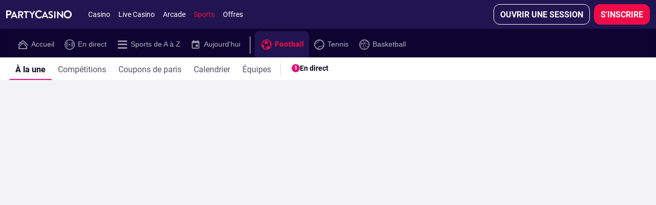

--- FILE ---
content_type: text/html; charset=UTF-8
request_url: https://www.partycasino.com/fr/sports/football-4
body_size: 88657
content:
<!DOCTYPE html><html class="vn-26 click-interaction system-colors-v2 ready header-shown th-party-casino device-desktop unauthenticated product-sports breadcrumbs-visible landscape content-right card-content header-sticky main-activated language-switcher-shown header-sub-navigation" lang="fr-CA" data-domain=".partycasino.com"><head>
    <meta charset="utf-8">
    <title>Football | PartyCasino</title>
    <meta name="description" content="Gagnez gros avec Partycasino ! Obtenez les meilleures cotes pour chaque Football. Des paris sûrs et sécurisés, des paiements rapides">
    <meta name="viewport" content="width=device-width, initial-scale=1.0, maximum-scale=1.0, user-scalable=no, viewport-fit=cover">
    <script>
        window.VERSION='26.2.1.13625-gd3f91546';window.SINGLE_DOMAIN='1';
        <!-- ClientConfig start -->
function getCookie(name) {
        const value = `; ${document.cookie}`;
        const parts = value.split(`; ${name}=`);
        if (parts.length === 2) return parts.pop().split(';').shift();
}
function load(endpoint) {
    const lang = getCookie('lang') || 'en';
    const headers = {
        'x-bwin-browser-url': location.href,
        'x-bwin-browser-referrer': document.referrer,
        'X-From-Product': 'host-app',
        'X-Correlation-Id': 'c04c8ef57fe14852877cf58bc12add7e',
    };
    if (endpoint[1].header) {
      headers[`x-bwin-${endpoint[0]}-api`] = endpoint[1].header;
    }
    return fetch(`${(endpoint[1].url ?? '')}/${lang}/api/clientconfig`, {
        cache: 'no-store',
        headers: headers,
        credentials: 'include'
    })
        .then(res => res.json())
        .then(config => { window['clientConfig'] = window['clientConfig'] || {}; Object.assign(window['clientConfig'], config); })
        .catch(err => console.error(endpoint, err));
}
function boot() {
    window['_endpoints'] = Object.entries({"host-app":{"enabled":true,"header":null,"keyOverride":null,"url":null},"sf":{"enabled":true,"header":"prod","keyOverride":null,"url":null},"sports":{"enabled":true,"header":"prod","keyOverride":null,"url":null}});
    return Promise.all(window['_endpoints'].map(endpoint => load(endpoint)));
}
window['_boot'] = boot();
<!-- ClientConfig V2 end -->
        window['vn_manifest']={"module-preload-links":"","main.js":"/ClientDist/browser/main-2XR3TK2C.js","sports.js":"/ClientDist/browser/sports-i6irb2uk.js","polyfills.js":"/ClientDist/browser/polyfills-LSNONJQZ.js","preloader.js":"/ClientDist/browser/preloader.2fcb25f7e6e9.js","preloader.oxygen.js":"/ClientDist/browser/preloader.oxygen.a09ad6125dff.js","themes-betboo-br-casino.css":"/ClientDist/browser/themes-betboo-br-casino.690d9ecfa7de.css","themes-betboo-br-engagement.css":"/ClientDist/browser/themes-betboo-br-engagement.4792e38d0bf0.css","themes-betboo-br-main.css":"/ClientDist/browser/themes-betboo-br-main.260a9edc1e4c.css","themes-betboo-br-payments.css":"/ClientDist/browser/themes-betboo-br-payments.856933b767c4.css","themes-betboo-br-portal.css":"/ClientDist/browser/themes-betboo-br-portal.7d33c8502a8b.css","themes-betboo-br-promo.css":"/ClientDist/browser/themes-betboo-br-promo.c5d242c130ea.css","themes-betboo-br-sports-betfinder.css":"/ClientDist/browser/themes-betboo-br-sports-betfinder.419f6461f1cf.css","themes-betboo-br-sports-betgenerator.css":"/ClientDist/browser/themes-betboo-br-sports-betgenerator.3c049a9a34c2.css","themes-betboo-br-sports-betslip.css":"/ClientDist/browser/themes-betboo-br-sports-betslip.f8fc57b87dcb.css","themes-betboo-br-sports-betting-preferences.css":"/ClientDist/browser/themes-betboo-br-sports-betting-preferences.eba781aa90b2.css","themes-betboo-br-sports-event-animations.css":"/ClientDist/browser/themes-betboo-br-sports-event-animations.7818349bfd4b.css","themes-betboo-br-sports-event-details-sitemap.css":"/ClientDist/browser/themes-betboo-br-sports-event-details-sitemap.ccf4afc31eb2.css","themes-betboo-br-sports-event-details.css":"/ClientDist/browser/themes-betboo-br-sports-event-details.95212c20a60c.css","themes-betboo-br-sports-favourites-dashboard.css":"/ClientDist/browser/themes-betboo-br-sports-favourites-dashboard.218089b805c5.css","themes-betboo-br-sports-highlights-marquee.css":"/ClientDist/browser/themes-betboo-br-sports-highlights-marquee.cbce3d89047e.css","themes-betboo-br-sports-link-external-accounts.css":"/ClientDist/browser/themes-betboo-br-sports-link-external-accounts.f7265d69f97b.css","themes-betboo-br-sports-live.css":"/ClientDist/browser/themes-betboo-br-sports-live.ad129a7e08ab.css","themes-betboo-br-sports-multi-builder.css":"/ClientDist/browser/themes-betboo-br-sports-multi-builder.a668059f694e.css","themes-betboo-br-sports-my-bets.css":"/ClientDist/browser/themes-betboo-br-sports-my-bets.3362ff68e721.css","themes-betboo-br-sports-outrights-grid.css":"/ClientDist/browser/themes-betboo-br-sports-outrights-grid.98bb13d60703.css","themes-betboo-br-sports-print.css":"/ClientDist/browser/themes-betboo-br-sports-print.a1d0cd0c0524.css","themes-betboo-br-sports-product-menu.css":"/ClientDist/browser/themes-betboo-br-sports-product-menu.5665670d3260.css","themes-betboo-br-sports-racing.css":"/ClientDist/browser/themes-betboo-br-sports-racing.21e23a79d523.css","themes-betboo-br-sports-sitemap.css":"/ClientDist/browser/themes-betboo-br-sports-sitemap.cdf437d4add2.css","themes-betboo-br-sports-skeleton-ui.css":"/ClientDist/browser/themes-betboo-br-sports-skeleton-ui.f5e93ac5034a.css","themes-betboo-br-sports-team-pages.css":"/ClientDist/browser/themes-betboo-br-sports-team-pages.ad46eff4a145.css","themes-betboo-br-sports-top-events.css":"/ClientDist/browser/themes-betboo-br-sports-top-events.18426498915c.css","themes-betboo-br-sports-virtual-list.css":"/ClientDist/browser/themes-betboo-br-sports-virtual-list.5e061191e154.css","themes-betboo-br-sports.css":"/ClientDist/browser/themes-betboo-br-sports.de3adbe21bdb.css","themes-borgata-2-casino.css":"/ClientDist/browser/themes-borgata-2-casino.dc58d721f6ed.css","themes-borgata-2-engagement.css":"/ClientDist/browser/themes-borgata-2-engagement.3c8935716ed3.css","themes-borgata-2-main.css":"/ClientDist/browser/themes-borgata-2-main.f70a1db6eb02.css","themes-borgata-2-payments.css":"/ClientDist/browser/themes-borgata-2-payments.bed9a6d1370a.css","themes-borgata-2-poker.css":"/ClientDist/browser/themes-borgata-2-poker.7cd4927602a4.css","themes-borgata-2-portal.css":"/ClientDist/browser/themes-borgata-2-portal.96333c1ac27b.css","themes-borgata-2-promo.css":"/ClientDist/browser/themes-borgata-2-promo.08feaf122be8.css","themes-borgata-2-sports-betfinder.css":"/ClientDist/browser/themes-borgata-2-sports-betfinder.289a08a4d23d.css","themes-borgata-2-sports-betgenerator.css":"/ClientDist/browser/themes-borgata-2-sports-betgenerator.beadbe863ca7.css","themes-borgata-2-sports-betslip.css":"/ClientDist/browser/themes-borgata-2-sports-betslip.b8c27bc55885.css","themes-borgata-2-sports-betting-preferences.css":"/ClientDist/browser/themes-borgata-2-sports-betting-preferences.70be03c2a490.css","themes-borgata-2-sports-event-animations.css":"/ClientDist/browser/themes-borgata-2-sports-event-animations.dda463522796.css","themes-borgata-2-sports-event-details-sitemap.css":"/ClientDist/browser/themes-borgata-2-sports-event-details-sitemap.d1df888d279f.css","themes-borgata-2-sports-event-details.css":"/ClientDist/browser/themes-borgata-2-sports-event-details.43dd1bbc56eb.css","themes-borgata-2-sports-favourites-dashboard.css":"/ClientDist/browser/themes-borgata-2-sports-favourites-dashboard.2dcbf25055f1.css","themes-borgata-2-sports-highlights-marquee.css":"/ClientDist/browser/themes-borgata-2-sports-highlights-marquee.1708e8e8441b.css","themes-borgata-2-sports-link-external-accounts.css":"/ClientDist/browser/themes-borgata-2-sports-link-external-accounts.f7265d69f97b.css","themes-borgata-2-sports-live.css":"/ClientDist/browser/themes-borgata-2-sports-live.7ad11b38e6aa.css","themes-borgata-2-sports-multi-builder.css":"/ClientDist/browser/themes-borgata-2-sports-multi-builder.9bbc8d485a07.css","themes-borgata-2-sports-my-bets.css":"/ClientDist/browser/themes-borgata-2-sports-my-bets.b8e875b6ee48.css","themes-borgata-2-sports-outrights-grid.css":"/ClientDist/browser/themes-borgata-2-sports-outrights-grid.747f1a23bcc0.css","themes-borgata-2-sports-print.css":"/ClientDist/browser/themes-borgata-2-sports-print.b872712756b3.css","themes-borgata-2-sports-product-menu.css":"/ClientDist/browser/themes-borgata-2-sports-product-menu.41bc54bd5ba0.css","themes-borgata-2-sports-racing.css":"/ClientDist/browser/themes-borgata-2-sports-racing.eadf0a53fb2f.css","themes-borgata-2-sports-sitemap.css":"/ClientDist/browser/themes-borgata-2-sports-sitemap.6492a06e250f.css","themes-borgata-2-sports-skeleton-ui.css":"/ClientDist/browser/themes-borgata-2-sports-skeleton-ui.6b8236592d04.css","themes-borgata-2-sports-team-pages.css":"/ClientDist/browser/themes-borgata-2-sports-team-pages.a744132dce40.css","themes-borgata-2-sports-top-events.css":"/ClientDist/browser/themes-borgata-2-sports-top-events.3cd63112e356.css","themes-borgata-2-sports-virtual-list.css":"/ClientDist/browser/themes-borgata-2-sports-virtual-list.5de2719b1cb4.css","themes-borgata-2-sports.css":"/ClientDist/browser/themes-borgata-2-sports.6a6709d87725.css","themes-borgata-casino.css":"/ClientDist/browser/themes-borgata-casino.daa294cab518.css","themes-borgata-engagement.css":"/ClientDist/browser/themes-borgata-engagement.b2f960de0360.css","themes-borgata-main.css":"/ClientDist/browser/themes-borgata-main.8f92c43dcdcf.css","themes-borgata-payments.css":"/ClientDist/browser/themes-borgata-payments.53fb78c09a87.css","themes-borgata-poker.css":"/ClientDist/browser/themes-borgata-poker.f61efb80e802.css","themes-borgata-portal.css":"/ClientDist/browser/themes-borgata-portal.d74c56dffcc2.css","themes-borgata-promo.css":"/ClientDist/browser/themes-borgata-promo.64f9ea013f67.css","themes-borgata-sports-betfinder.css":"/ClientDist/browser/themes-borgata-sports-betfinder.2203648e022f.css","themes-borgata-sports-betgenerator.css":"/ClientDist/browser/themes-borgata-sports-betgenerator.d0588fa37a73.css","themes-borgata-sports-betslip.css":"/ClientDist/browser/themes-borgata-sports-betslip.1e5a3b11c433.css","themes-borgata-sports-betting-preferences.css":"/ClientDist/browser/themes-borgata-sports-betting-preferences.47103ccc1373.css","themes-borgata-sports-event-animations.css":"/ClientDist/browser/themes-borgata-sports-event-animations.073eb42e9a69.css","themes-borgata-sports-event-details-sitemap.css":"/ClientDist/browser/themes-borgata-sports-event-details-sitemap.b5816efb0af0.css","themes-borgata-sports-event-details.css":"/ClientDist/browser/themes-borgata-sports-event-details.d7279d95b96c.css","themes-borgata-sports-favourites-dashboard.css":"/ClientDist/browser/themes-borgata-sports-favourites-dashboard.4b02501f4454.css","themes-borgata-sports-highlights-marquee.css":"/ClientDist/browser/themes-borgata-sports-highlights-marquee.b831ee11db89.css","themes-borgata-sports-link-external-accounts.css":"/ClientDist/browser/themes-borgata-sports-link-external-accounts.63843a603d5b.css","themes-borgata-sports-live.css":"/ClientDist/browser/themes-borgata-sports-live.c4fc09aaaec6.css","themes-borgata-sports-multi-builder.css":"/ClientDist/browser/themes-borgata-sports-multi-builder.783dc1b1d558.css","themes-borgata-sports-my-bets.css":"/ClientDist/browser/themes-borgata-sports-my-bets.82f62849c66c.css","themes-borgata-sports-outrights-grid.css":"/ClientDist/browser/themes-borgata-sports-outrights-grid.bf5f3e85f348.css","themes-borgata-sports-print.css":"/ClientDist/browser/themes-borgata-sports-print.ea68ddf5de1a.css","themes-borgata-sports-product-menu.css":"/ClientDist/browser/themes-borgata-sports-product-menu.8f49f393f36d.css","themes-borgata-sports-racing.css":"/ClientDist/browser/themes-borgata-sports-racing.c7160a5cd895.css","themes-borgata-sports-sitemap.css":"/ClientDist/browser/themes-borgata-sports-sitemap.3de6e36e436d.css","themes-borgata-sports-skeleton-ui.css":"/ClientDist/browser/themes-borgata-sports-skeleton-ui.2bbba8e82945.css","themes-borgata-sports-team-pages.css":"/ClientDist/browser/themes-borgata-sports-team-pages.56c338f58dc5.css","themes-borgata-sports-top-events.css":"/ClientDist/browser/themes-borgata-sports-top-events.f882d1fa9619.css","themes-borgata-sports-virtual-list.css":"/ClientDist/browser/themes-borgata-sports-virtual-list.a71c5087d353.css","themes-borgata-sports.css":"/ClientDist/browser/themes-borgata-sports.5a4c2ce0d203.css","themes-bwin-casino.css":"/ClientDist/browser/themes-bwin-casino.de296eeb830e.css","themes-bwin-dark-casino.css":"/ClientDist/browser/themes-bwin-dark-casino.5d7c68c87d82.css","themes-bwin-dark-engagement.css":"/ClientDist/browser/themes-bwin-dark-engagement.778837317c24.css","themes-bwin-dark-main.css":"/ClientDist/browser/themes-bwin-dark-main.6916c999adb6.css","themes-bwin-dark-mokabingo.css":"/ClientDist/browser/themes-bwin-dark-mokabingo.b34342b56ef0.css","themes-bwin-dark-payments.css":"/ClientDist/browser/themes-bwin-dark-payments.05ee2ccdd401.css","themes-bwin-dark-poker.css":"/ClientDist/browser/themes-bwin-dark-poker.a997271fd4f3.css","themes-bwin-dark-portal.css":"/ClientDist/browser/themes-bwin-dark-portal.a5f3cb377597.css","themes-bwin-dark-promo.css":"/ClientDist/browser/themes-bwin-dark-promo.fac93bc1109b.css","themes-bwin-dark-sports-betfinder.css":"/ClientDist/browser/themes-bwin-dark-sports-betfinder.30be9e9e0e9a.css","themes-bwin-dark-sports-betgenerator.css":"/ClientDist/browser/themes-bwin-dark-sports-betgenerator.cc718a5299e2.css","themes-bwin-dark-sports-betslip.css":"/ClientDist/browser/themes-bwin-dark-sports-betslip.09ebaa113de6.css","themes-bwin-dark-sports-betting-preferences.css":"/ClientDist/browser/themes-bwin-dark-sports-betting-preferences.8094655152bd.css","themes-bwin-dark-sports-event-animations.css":"/ClientDist/browser/themes-bwin-dark-sports-event-animations.717db9e3cb47.css","themes-bwin-dark-sports-event-details-sitemap.css":"/ClientDist/browser/themes-bwin-dark-sports-event-details-sitemap.c8a7366bcbb7.css","themes-bwin-dark-sports-event-details.css":"/ClientDist/browser/themes-bwin-dark-sports-event-details.5a004809bc29.css","themes-bwin-dark-sports-favourites-dashboard.css":"/ClientDist/browser/themes-bwin-dark-sports-favourites-dashboard.69591c3fb000.css","themes-bwin-dark-sports-highlights-marquee.css":"/ClientDist/browser/themes-bwin-dark-sports-highlights-marquee.c6683dec2f17.css","themes-bwin-dark-sports-link-external-accounts.css":"/ClientDist/browser/themes-bwin-dark-sports-link-external-accounts.f7265d69f97b.css","themes-bwin-dark-sports-live.css":"/ClientDist/browser/themes-bwin-dark-sports-live.a7fb43bde44c.css","themes-bwin-dark-sports-multi-builder.css":"/ClientDist/browser/themes-bwin-dark-sports-multi-builder.94754b57ffcb.css","themes-bwin-dark-sports-my-bets.css":"/ClientDist/browser/themes-bwin-dark-sports-my-bets.14f69ca39b5c.css","themes-bwin-dark-sports-outrights-grid.css":"/ClientDist/browser/themes-bwin-dark-sports-outrights-grid.4b9c20f77fdd.css","themes-bwin-dark-sports-print.css":"/ClientDist/browser/themes-bwin-dark-sports-print.565a99c0c9bf.css","themes-bwin-dark-sports-product-menu.css":"/ClientDist/browser/themes-bwin-dark-sports-product-menu.25d703c530ce.css","themes-bwin-dark-sports-racing.css":"/ClientDist/browser/themes-bwin-dark-sports-racing.16654ceb7d8e.css","themes-bwin-dark-sports-sitemap.css":"/ClientDist/browser/themes-bwin-dark-sports-sitemap.ee71604272ac.css","themes-bwin-dark-sports-skeleton-ui.css":"/ClientDist/browser/themes-bwin-dark-sports-skeleton-ui.f94951aa634d.css","themes-bwin-dark-sports-team-pages.css":"/ClientDist/browser/themes-bwin-dark-sports-team-pages.b65f5a5a816b.css","themes-bwin-dark-sports-top-events.css":"/ClientDist/browser/themes-bwin-dark-sports-top-events.f0071e9eeed6.css","themes-bwin-dark-sports-virtual-list.css":"/ClientDist/browser/themes-bwin-dark-sports-virtual-list.3406ba57ab5a.css","themes-bwin-dark-sports.css":"/ClientDist/browser/themes-bwin-dark-sports.61a96ec77d9e.css","themes-bwin-engagement.css":"/ClientDist/browser/themes-bwin-engagement.4e6965a55abe.css","themes-bwin-main.css":"/ClientDist/browser/themes-bwin-main.0326b49ca8f8.css","themes-bwin-mokabingo.css":"/ClientDist/browser/themes-bwin-mokabingo.2fcf54089d4c.css","themes-bwin-payments.css":"/ClientDist/browser/themes-bwin-payments.c6d6b1f69ccc.css","themes-bwin-poker.css":"/ClientDist/browser/themes-bwin-poker.a1c9d903d6c8.css","themes-bwin-portal.css":"/ClientDist/browser/themes-bwin-portal.c5338d89f9f2.css","themes-bwin-promo.css":"/ClientDist/browser/themes-bwin-promo.eee791d395e9.css","themes-bwin-sports-betfinder.css":"/ClientDist/browser/themes-bwin-sports-betfinder.1f45d36592b9.css","themes-bwin-sports-betgenerator.css":"/ClientDist/browser/themes-bwin-sports-betgenerator.d00eb185a766.css","themes-bwin-sports-betslip.css":"/ClientDist/browser/themes-bwin-sports-betslip.cd6b1bff9d17.css","themes-bwin-sports-betting-preferences.css":"/ClientDist/browser/themes-bwin-sports-betting-preferences.77ef5f93e52c.css","themes-bwin-sports-event-animations.css":"/ClientDist/browser/themes-bwin-sports-event-animations.3849e2eefbb9.css","themes-bwin-sports-event-details-sitemap.css":"/ClientDist/browser/themes-bwin-sports-event-details-sitemap.3919f6e4d6fb.css","themes-bwin-sports-event-details.css":"/ClientDist/browser/themes-bwin-sports-event-details.7897bb69db41.css","themes-bwin-sports-favourites-dashboard.css":"/ClientDist/browser/themes-bwin-sports-favourites-dashboard.4c1b5257fa52.css","themes-bwin-sports-highlights-marquee.css":"/ClientDist/browser/themes-bwin-sports-highlights-marquee.d0c6a446f1ff.css","themes-bwin-sports-link-external-accounts.css":"/ClientDist/browser/themes-bwin-sports-link-external-accounts.f7265d69f97b.css","themes-bwin-sports-live.css":"/ClientDist/browser/themes-bwin-sports-live.75d89a0ba828.css","themes-bwin-sports-multi-builder.css":"/ClientDist/browser/themes-bwin-sports-multi-builder.93d307c797f8.css","themes-bwin-sports-my-bets.css":"/ClientDist/browser/themes-bwin-sports-my-bets.edb1fdf9caa2.css","themes-bwin-sports-outrights-grid.css":"/ClientDist/browser/themes-bwin-sports-outrights-grid.e5b10c0106ad.css","themes-bwin-sports-print.css":"/ClientDist/browser/themes-bwin-sports-print.11a8974de22c.css","themes-bwin-sports-product-menu.css":"/ClientDist/browser/themes-bwin-sports-product-menu.952e00a295b3.css","themes-bwin-sports-racing.css":"/ClientDist/browser/themes-bwin-sports-racing.b0df09388505.css","themes-bwin-sports-sitemap.css":"/ClientDist/browser/themes-bwin-sports-sitemap.054bc4cf1840.css","themes-bwin-sports-skeleton-ui.css":"/ClientDist/browser/themes-bwin-sports-skeleton-ui.7800c4cda1d2.css","themes-bwin-sports-team-pages.css":"/ClientDist/browser/themes-bwin-sports-team-pages.9847037148d8.css","themes-bwin-sports-top-events.css":"/ClientDist/browser/themes-bwin-sports-top-events.0afff26380b9.css","themes-bwin-sports-virtual-list.css":"/ClientDist/browser/themes-bwin-sports-virtual-list.a345a647d2a9.css","themes-bwin-sports.css":"/ClientDist/browser/themes-bwin-sports.654a840af62c.css","themes-coral-betstation-engagement.css":"/ClientDist/browser/themes-coral-betstation-engagement.d8601f1ae946.css","themes-coral-betstation-main.css":"/ClientDist/browser/themes-coral-betstation-main.d8fa8848f086.css","themes-coral-bingo.css":"/ClientDist/browser/themes-coral-bingo.b3ac326bf28c.css","themes-coral-casino.css":"/ClientDist/browser/themes-coral-casino.d51baaa4ed68.css","themes-coral-engagement.css":"/ClientDist/browser/themes-coral-engagement.4cae069309a7.css","themes-coral-main.css":"/ClientDist/browser/themes-coral-main.8442c6a0ca99.css","themes-coral-ozone.css":"/ClientDist/browser/themes-coral-ozone.025f4345730f.css","themes-coral-payments.css":"/ClientDist/browser/themes-coral-payments.6c32b8d8986b.css","themes-coral-poker.css":"/ClientDist/browser/themes-coral-poker.a29c3cbdcc76.css","themes-coral-portal.css":"/ClientDist/browser/themes-coral-portal.120b7c2a84e3.css","themes-coral-promo.css":"/ClientDist/browser/themes-coral-promo.5483fbf6cfec.css","themes-danske-spil-casino.css":"/ClientDist/browser/themes-danske-spil-casino.0d2d75ec4100.css","themes-danske-spil-engagement.css":"/ClientDist/browser/themes-danske-spil-engagement.594862e7b614.css","themes-danske-spil-main.css":"/ClientDist/browser/themes-danske-spil-main.45979d0bb402.css","themes-danske-spil-portal.css":"/ClientDist/browser/themes-danske-spil-portal.6cf729dafc20.css","themes-danske-spil-promo.css":"/ClientDist/browser/themes-danske-spil-promo.562e6cb6a86c.css","themes-foxy-bingo-5-bingo.css":"/ClientDist/browser/themes-foxy-bingo-5-bingo.4fdb31966187.css","themes-foxy-bingo-5-casino.css":"/ClientDist/browser/themes-foxy-bingo-5-casino.0b3c46dfde59.css","themes-foxy-bingo-5-engagement.css":"/ClientDist/browser/themes-foxy-bingo-5-engagement.9261917cc9b9.css","themes-foxy-bingo-5-main.css":"/ClientDist/browser/themes-foxy-bingo-5-main.4b81eaf68523.css","themes-foxy-bingo-5-payments.css":"/ClientDist/browser/themes-foxy-bingo-5-payments.6c93360094c8.css","themes-foxy-bingo-5-portal.css":"/ClientDist/browser/themes-foxy-bingo-5-portal.c02a1e9cceea.css","themes-foxy-bingo-5-promo.css":"/ClientDist/browser/themes-foxy-bingo-5-promo.2868f3c56144.css","themes-gala-bingo-3-bingo.css":"/ClientDist/browser/themes-gala-bingo-3-bingo.1ce41a826afe.css","themes-gala-bingo-3-casino.css":"/ClientDist/browser/themes-gala-bingo-3-casino.c9921ab60e59.css","themes-gala-bingo-3-engagement.css":"/ClientDist/browser/themes-gala-bingo-3-engagement.da174c70227e.css","themes-gala-bingo-3-main.css":"/ClientDist/browser/themes-gala-bingo-3-main.9aaf877afac9.css","themes-gala-bingo-3-payments.css":"/ClientDist/browser/themes-gala-bingo-3-payments.e964708a6103.css","themes-gala-bingo-3-portal.css":"/ClientDist/browser/themes-gala-bingo-3-portal.d9897fb2eee1.css","themes-gala-bingo-3-promo.css":"/ClientDist/browser/themes-gala-bingo-3-promo.a09778769e5f.css","themes-gala-casino-2-casino.css":"/ClientDist/browser/themes-gala-casino-2-casino.c3b7170d7270.css","themes-gala-casino-2-engagement.css":"/ClientDist/browser/themes-gala-casino-2-engagement.7cf8912eb83c.css","themes-gala-casino-2-main.css":"/ClientDist/browser/themes-gala-casino-2-main.deea3b54ebf2.css","themes-gala-casino-2-payments.css":"/ClientDist/browser/themes-gala-casino-2-payments.c3d068a75220.css","themes-gala-casino-2-portal.css":"/ClientDist/browser/themes-gala-casino-2-portal.e9675cbb7679.css","themes-gala-casino-2-promo.css":"/ClientDist/browser/themes-gala-casino-2-promo.a59d22e858f0.css","themes-gamebookers-casino.css":"/ClientDist/browser/themes-gamebookers-casino.d19a1dc958b5.css","themes-gamebookers-engagement.css":"/ClientDist/browser/themes-gamebookers-engagement.afc413ebcaff.css","themes-gamebookers-main.css":"/ClientDist/browser/themes-gamebookers-main.4d58e70d0836.css","themes-gamebookers-payments.css":"/ClientDist/browser/themes-gamebookers-payments.e12ce5b1826e.css","themes-gamebookers-portal.css":"/ClientDist/browser/themes-gamebookers-portal.22ff9527e183.css","themes-gamebookers-promo.css":"/ClientDist/browser/themes-gamebookers-promo.bebe512aa51c.css","themes-gamebookers-sports-betfinder.css":"/ClientDist/browser/themes-gamebookers-sports-betfinder.b00565279edc.css","themes-gamebookers-sports-betgenerator.css":"/ClientDist/browser/themes-gamebookers-sports-betgenerator.ee201deed101.css","themes-gamebookers-sports-betslip.css":"/ClientDist/browser/themes-gamebookers-sports-betslip.be70ea5eadb6.css","themes-gamebookers-sports-betting-preferences.css":"/ClientDist/browser/themes-gamebookers-sports-betting-preferences.678274f89a3b.css","themes-gamebookers-sports-event-animations.css":"/ClientDist/browser/themes-gamebookers-sports-event-animations.0e9c062a7ee8.css","themes-gamebookers-sports-event-details-sitemap.css":"/ClientDist/browser/themes-gamebookers-sports-event-details-sitemap.4998015ebc38.css","themes-gamebookers-sports-event-details.css":"/ClientDist/browser/themes-gamebookers-sports-event-details.c6e6dcd3a952.css","themes-gamebookers-sports-favourites-dashboard.css":"/ClientDist/browser/themes-gamebookers-sports-favourites-dashboard.2e8acf31312d.css","themes-gamebookers-sports-highlights-marquee.css":"/ClientDist/browser/themes-gamebookers-sports-highlights-marquee.10c58e0f83e4.css","themes-gamebookers-sports-link-external-accounts.css":"/ClientDist/browser/themes-gamebookers-sports-link-external-accounts.f7265d69f97b.css","themes-gamebookers-sports-live.css":"/ClientDist/browser/themes-gamebookers-sports-live.2ae1f71712e9.css","themes-gamebookers-sports-multi-builder.css":"/ClientDist/browser/themes-gamebookers-sports-multi-builder.a0f9923ad06a.css","themes-gamebookers-sports-my-bets.css":"/ClientDist/browser/themes-gamebookers-sports-my-bets.0125c8c39f56.css","themes-gamebookers-sports-outrights-grid.css":"/ClientDist/browser/themes-gamebookers-sports-outrights-grid.acbd9fe225e0.css","themes-gamebookers-sports-print.css":"/ClientDist/browser/themes-gamebookers-sports-print.47ee7cce133d.css","themes-gamebookers-sports-product-menu.css":"/ClientDist/browser/themes-gamebookers-sports-product-menu.e2abb6342ee9.css","themes-gamebookers-sports-racing.css":"/ClientDist/browser/themes-gamebookers-sports-racing.567c33202395.css","themes-gamebookers-sports-sitemap.css":"/ClientDist/browser/themes-gamebookers-sports-sitemap.280226a92b9e.css","themes-gamebookers-sports-skeleton-ui.css":"/ClientDist/browser/themes-gamebookers-sports-skeleton-ui.b0c7bfee1177.css","themes-gamebookers-sports-team-pages.css":"/ClientDist/browser/themes-gamebookers-sports-team-pages.b802d86cc2f3.css","themes-gamebookers-sports-top-events.css":"/ClientDist/browser/themes-gamebookers-sports-top-events.f95b8919c37f.css","themes-gamebookers-sports-virtual-list.css":"/ClientDist/browser/themes-gamebookers-sports-virtual-list.5d98c15d3b89.css","themes-gamebookers-sports.css":"/ClientDist/browser/themes-gamebookers-sports.e7f517536e11.css","themes-giocodigitale-casino.css":"/ClientDist/browser/themes-giocodigitale-casino.dc797449583f.css","themes-giocodigitale-engagement.css":"/ClientDist/browser/themes-giocodigitale-engagement.48e302cc3ad3.css","themes-giocodigitale-main.css":"/ClientDist/browser/themes-giocodigitale-main.d00222c6011f.css","themes-giocodigitale-mokabingo.css":"/ClientDist/browser/themes-giocodigitale-mokabingo.449d1bfe9496.css","themes-giocodigitale-payments.css":"/ClientDist/browser/themes-giocodigitale-payments.e78d1498bf26.css","themes-giocodigitale-poker.css":"/ClientDist/browser/themes-giocodigitale-poker.1fd3a35ecdab.css","themes-giocodigitale-portal.css":"/ClientDist/browser/themes-giocodigitale-portal.c276dffb843b.css","themes-giocodigitale-promo.css":"/ClientDist/browser/themes-giocodigitale-promo.c1f1e2cc9ed6.css","themes-giocodigitale-sports-betfinder.css":"/ClientDist/browser/themes-giocodigitale-sports-betfinder.3e093e921e6a.css","themes-giocodigitale-sports-betgenerator.css":"/ClientDist/browser/themes-giocodigitale-sports-betgenerator.7f67535b5b2f.css","themes-giocodigitale-sports-betslip.css":"/ClientDist/browser/themes-giocodigitale-sports-betslip.a3d83dfff56c.css","themes-giocodigitale-sports-betting-preferences.css":"/ClientDist/browser/themes-giocodigitale-sports-betting-preferences.b3a05cced3f1.css","themes-giocodigitale-sports-event-animations.css":"/ClientDist/browser/themes-giocodigitale-sports-event-animations.b50254e0cc50.css","themes-giocodigitale-sports-event-details-sitemap.css":"/ClientDist/browser/themes-giocodigitale-sports-event-details-sitemap.fa4c50497a23.css","themes-giocodigitale-sports-event-details.css":"/ClientDist/browser/themes-giocodigitale-sports-event-details.990de20b322d.css","themes-giocodigitale-sports-favourites-dashboard.css":"/ClientDist/browser/themes-giocodigitale-sports-favourites-dashboard.fde93deb567d.css","themes-giocodigitale-sports-highlights-marquee.css":"/ClientDist/browser/themes-giocodigitale-sports-highlights-marquee.6e249613ac8b.css","themes-giocodigitale-sports-link-external-accounts.css":"/ClientDist/browser/themes-giocodigitale-sports-link-external-accounts.f7265d69f97b.css","themes-giocodigitale-sports-live.css":"/ClientDist/browser/themes-giocodigitale-sports-live.0fe731f34dbe.css","themes-giocodigitale-sports-multi-builder.css":"/ClientDist/browser/themes-giocodigitale-sports-multi-builder.a640c7793438.css","themes-giocodigitale-sports-my-bets.css":"/ClientDist/browser/themes-giocodigitale-sports-my-bets.11bd3f43095c.css","themes-giocodigitale-sports-outrights-grid.css":"/ClientDist/browser/themes-giocodigitale-sports-outrights-grid.d48b3a08053d.css","themes-giocodigitale-sports-print.css":"/ClientDist/browser/themes-giocodigitale-sports-print.85552425412c.css","themes-giocodigitale-sports-product-menu.css":"/ClientDist/browser/themes-giocodigitale-sports-product-menu.b34bf5289b53.css","themes-giocodigitale-sports-racing.css":"/ClientDist/browser/themes-giocodigitale-sports-racing.b4153c65e899.css","themes-giocodigitale-sports-sitemap.css":"/ClientDist/browser/themes-giocodigitale-sports-sitemap.b7e2f3b56861.css","themes-giocodigitale-sports-skeleton-ui.css":"/ClientDist/browser/themes-giocodigitale-sports-skeleton-ui.73ff597903df.css","themes-giocodigitale-sports-team-pages.css":"/ClientDist/browser/themes-giocodigitale-sports-team-pages.3e89e719a6ae.css","themes-giocodigitale-sports-top-events.css":"/ClientDist/browser/themes-giocodigitale-sports-top-events.1327a374cf40.css","themes-giocodigitale-sports-virtual-list.css":"/ClientDist/browser/themes-giocodigitale-sports-virtual-list.97eae8079498.css","themes-giocodigitale-sports.css":"/ClientDist/browser/themes-giocodigitale-sports.2063533bbd06.css","themes-ladbrokes-betstation-engagement.css":"/ClientDist/browser/themes-ladbrokes-betstation-engagement.881139b54a0f.css","themes-ladbrokes-betstation-main.css":"/ClientDist/browser/themes-ladbrokes-betstation-main.9843ab09ab20.css","themes-ladbrokes-bingo.css":"/ClientDist/browser/themes-ladbrokes-bingo.88130925ca08.css","themes-ladbrokes-casino.css":"/ClientDist/browser/themes-ladbrokes-casino.7c4d2c1fdda5.css","themes-ladbrokes-engagement.css":"/ClientDist/browser/themes-ladbrokes-engagement.d7c447b06380.css","themes-ladbrokes-main.css":"/ClientDist/browser/themes-ladbrokes-main.9843ab09ab20.css","themes-ladbrokes-ozone.css":"/ClientDist/browser/themes-ladbrokes-ozone.a0405c9bbb53.css","themes-ladbrokes-payments.css":"/ClientDist/browser/themes-ladbrokes-payments.30776cf122d3.css","themes-ladbrokes-poker.css":"/ClientDist/browser/themes-ladbrokes-poker.762bbef38663.css","themes-ladbrokes-portal.css":"/ClientDist/browser/themes-ladbrokes-portal.4013d6b39c33.css","themes-ladbrokes-promo.css":"/ClientDist/browser/themes-ladbrokes-promo.032e6dbfffcc.css","themes-mgm-2-casino.css":"/ClientDist/browser/themes-mgm-2-casino.f1f5a33e3c8f.css","themes-mgm-2-engagement.css":"/ClientDist/browser/themes-mgm-2-engagement.3a2e054776cc.css","themes-mgm-2-horseracing.css":"/ClientDist/browser/themes-mgm-2-horseracing.68133433dbc9.css","themes-mgm-2-main.css":"/ClientDist/browser/themes-mgm-2-main.27a003e9c007.css","themes-mgm-2-payments.css":"/ClientDist/browser/themes-mgm-2-payments.a94e1295892c.css","themes-mgm-2-poker.css":"/ClientDist/browser/themes-mgm-2-poker.26ba3bf8a4eb.css","themes-mgm-2-portal.css":"/ClientDist/browser/themes-mgm-2-portal.9b9eb221626e.css","themes-mgm-dice-casino.css":"/ClientDist/browser/themes-mgm-dice-casino.9b08d420fd26.css","themes-mgm-dice-engagement.css":"/ClientDist/browser/themes-mgm-dice-engagement.aa34f588fa0c.css","themes-mgm-dice-horseracing.css":"/ClientDist/browser/themes-mgm-dice-horseracing.7ed67365204c.css","themes-mgm-dice-main.css":"/ClientDist/browser/themes-mgm-dice-main.87f48d34c4e7.css","themes-mgm-dice-payments.css":"/ClientDist/browser/themes-mgm-dice-payments.7a1536425005.css","themes-mgm-dice-poker.css":"/ClientDist/browser/themes-mgm-dice-poker.cde3bb68162a.css","themes-mgm-dice-portal.css":"/ClientDist/browser/themes-mgm-dice-portal.2671a25780e9.css","themes-mgm-dice-promo.css":"/ClientDist/browser/themes-mgm-dice-promo.fa514a575e03.css","themes-mgm-dice-sports-betfinder.css":"/ClientDist/browser/themes-mgm-dice-sports-betfinder.b807a72d4e41.css","themes-mgm-dice-sports-betgenerator.css":"/ClientDist/browser/themes-mgm-dice-sports-betgenerator.ecce4f8ed70c.css","themes-mgm-dice-sports-betslip.css":"/ClientDist/browser/themes-mgm-dice-sports-betslip.047f8ee74435.css","themes-mgm-dice-sports-betting-preferences.css":"/ClientDist/browser/themes-mgm-dice-sports-betting-preferences.4444668ebc19.css","themes-mgm-dice-sports-event-animations.css":"/ClientDist/browser/themes-mgm-dice-sports-event-animations.c9b8636d86de.css","themes-mgm-dice-sports-event-details-sitemap.css":"/ClientDist/browser/themes-mgm-dice-sports-event-details-sitemap.82dca4d287cd.css","themes-mgm-dice-sports-event-details.css":"/ClientDist/browser/themes-mgm-dice-sports-event-details.0cffc8d6d8b6.css","themes-mgm-dice-sports-favourites-dashboard.css":"/ClientDist/browser/themes-mgm-dice-sports-favourites-dashboard.dc7223679c63.css","themes-mgm-dice-sports-highlights-marquee.css":"/ClientDist/browser/themes-mgm-dice-sports-highlights-marquee.81dc47365644.css","themes-mgm-dice-sports-link-external-accounts.css":"/ClientDist/browser/themes-mgm-dice-sports-link-external-accounts.63843a603d5b.css","themes-mgm-dice-sports-live.css":"/ClientDist/browser/themes-mgm-dice-sports-live.903bb5f0ab3c.css","themes-mgm-dice-sports-multi-builder.css":"/ClientDist/browser/themes-mgm-dice-sports-multi-builder.df591593277b.css","themes-mgm-dice-sports-my-bets.css":"/ClientDist/browser/themes-mgm-dice-sports-my-bets.a3f9ba5307cb.css","themes-mgm-dice-sports-outrights-grid.css":"/ClientDist/browser/themes-mgm-dice-sports-outrights-grid.3211e5749a9a.css","themes-mgm-dice-sports-print.css":"/ClientDist/browser/themes-mgm-dice-sports-print.fbe834fd4d3a.css","themes-mgm-dice-sports-product-menu.css":"/ClientDist/browser/themes-mgm-dice-sports-product-menu.80c8b4e9ea8f.css","themes-mgm-dice-sports-racing.css":"/ClientDist/browser/themes-mgm-dice-sports-racing.017b7a924b2d.css","themes-mgm-dice-sports-sitemap.css":"/ClientDist/browser/themes-mgm-dice-sports-sitemap.5f45ff11dfca.css","themes-mgm-dice-sports-skeleton-ui.css":"/ClientDist/browser/themes-mgm-dice-sports-skeleton-ui.c3bb98977d57.css","themes-mgm-dice-sports-team-pages.css":"/ClientDist/browser/themes-mgm-dice-sports-team-pages.02d3d4b11ad9.css","themes-mgm-dice-sports-top-events.css":"/ClientDist/browser/themes-mgm-dice-sports-top-events.87d11211cd6f.css","themes-mgm-dice-sports-virtual-list.css":"/ClientDist/browser/themes-mgm-dice-sports-virtual-list.108e76e2b44d.css","themes-mgm-dice-sports.css":"/ClientDist/browser/themes-mgm-dice-sports.f71e47d1b049.css","themes-mgm-sports-2-engagement.css":"/ClientDist/browser/themes-mgm-sports-2-engagement.614f8933978d.css","themes-mgm-sports-2-horseracing.css":"/ClientDist/browser/themes-mgm-sports-2-horseracing.bf82ab3af5ed.css","themes-mgm-sports-2-main.css":"/ClientDist/browser/themes-mgm-sports-2-main.9932bb80582e.css","themes-mgm-sports-2-payments.css":"/ClientDist/browser/themes-mgm-sports-2-payments.c07b4096321a.css","themes-oddset-engagement.css":"/ClientDist/browser/themes-oddset-engagement.93eac96df36c.css","themes-oddset-main.css":"/ClientDist/browser/themes-oddset-main.6f764bceb466.css","themes-oddset-payments.css":"/ClientDist/browser/themes-oddset-payments.85f4162057d0.css","themes-oddset-portal.css":"/ClientDist/browser/themes-oddset-portal.29bdd634bffe.css","themes-oddset-promo.css":"/ClientDist/browser/themes-oddset-promo.8bd25a15bc62.css","themes-oddset-sports-betfinder.css":"/ClientDist/browser/themes-oddset-sports-betfinder.c6e294862e4b.css","themes-oddset-sports-betgenerator.css":"/ClientDist/browser/themes-oddset-sports-betgenerator.eb14fe9b74ce.css","themes-oddset-sports-betslip.css":"/ClientDist/browser/themes-oddset-sports-betslip.756c47e0ce06.css","themes-oddset-sports-betting-preferences.css":"/ClientDist/browser/themes-oddset-sports-betting-preferences.a35055a22cdc.css","themes-oddset-sports-event-animations.css":"/ClientDist/browser/themes-oddset-sports-event-animations.71972d540224.css","themes-oddset-sports-event-details-sitemap.css":"/ClientDist/browser/themes-oddset-sports-event-details-sitemap.8fae7f31259c.css","themes-oddset-sports-event-details.css":"/ClientDist/browser/themes-oddset-sports-event-details.4b5f90aec550.css","themes-oddset-sports-favourites-dashboard.css":"/ClientDist/browser/themes-oddset-sports-favourites-dashboard.b9ba561e350d.css","themes-oddset-sports-highlights-marquee.css":"/ClientDist/browser/themes-oddset-sports-highlights-marquee.13189a9f50eb.css","themes-oddset-sports-link-external-accounts.css":"/ClientDist/browser/themes-oddset-sports-link-external-accounts.f7265d69f97b.css","themes-oddset-sports-live.css":"/ClientDist/browser/themes-oddset-sports-live.26802f9fdf55.css","themes-oddset-sports-multi-builder.css":"/ClientDist/browser/themes-oddset-sports-multi-builder.7129d0ccdbd8.css","themes-oddset-sports-my-bets.css":"/ClientDist/browser/themes-oddset-sports-my-bets.156cbb047174.css","themes-oddset-sports-outrights-grid.css":"/ClientDist/browser/themes-oddset-sports-outrights-grid.6004c5def136.css","themes-oddset-sports-print.css":"/ClientDist/browser/themes-oddset-sports-print.920c7455c605.css","themes-oddset-sports-product-menu.css":"/ClientDist/browser/themes-oddset-sports-product-menu.3e1d32bf1b4d.css","themes-oddset-sports-racing.css":"/ClientDist/browser/themes-oddset-sports-racing.582a3635e1ea.css","themes-oddset-sports-sitemap.css":"/ClientDist/browser/themes-oddset-sports-sitemap.7693c1c39af9.css","themes-oddset-sports-skeleton-ui.css":"/ClientDist/browser/themes-oddset-sports-skeleton-ui.9de0db09b1ab.css","themes-oddset-sports-team-pages.css":"/ClientDist/browser/themes-oddset-sports-team-pages.f88babf2d84f.css","themes-oddset-sports-top-events.css":"/ClientDist/browser/themes-oddset-sports-top-events.5b0b8752741f.css","themes-oddset-sports-virtual-list.css":"/ClientDist/browser/themes-oddset-sports-virtual-list.4335ce553237.css","themes-oddset-sports.css":"/ClientDist/browser/themes-oddset-sports.1d15be2c9f77.css","themes-optibet-engagement.css":"/ClientDist/browser/themes-optibet-engagement.10f2dadc59e6.css","themes-optibet-main.css":"/ClientDist/browser/themes-optibet-main.d4c69d62d3bd.css","themes-optibet-poker.css":"/ClientDist/browser/themes-optibet-poker.d7fbe1dda7e4.css","themes-optibet-portal.css":"/ClientDist/browser/themes-optibet-portal.a0520aa32ea8.css","themes-optibet-promo.css":"/ClientDist/browser/themes-optibet-promo.d61d4d154f5d.css","themes-party-casino-2-casino.css":"/ClientDist/browser/themes-party-casino-2-casino.90aa0d7c4619.css","themes-party-casino-2-engagement.css":"/ClientDist/browser/themes-party-casino-2-engagement.36ba69227845.css","themes-party-casino-2-main.css":"/ClientDist/browser/themes-party-casino-2-main.80922a8c100a.css","themes-party-casino-2-payments.css":"/ClientDist/browser/themes-party-casino-2-payments.8bd365c3ecea.css","themes-party-casino-2-portal.css":"/ClientDist/browser/themes-party-casino-2-portal.d4d29e3bb675.css","themes-party-casino-2-promo.css":"/ClientDist/browser/themes-party-casino-2-promo.3f696ed2e07e.css","themes-party-casino-casino.css":"/ClientDist/browser/themes-party-casino-casino.09ba77585021.css","themes-party-casino-engagement.css":"/ClientDist/browser/themes-party-casino-engagement.7c80991c3569.css","themes-party-casino-lotto.css":"/ClientDist/browser/themes-party-casino-lotto.a69432ac40c3.css","themes-party-casino-main.css":"/ClientDist/browser/themes-party-casino-main.b2b7ed23ca62.css","themes-party-casino-payments.css":"/ClientDist/browser/themes-party-casino-payments.58a7b104fda9.css","themes-party-casino-portal.css":"/ClientDist/browser/themes-party-casino-portal.ba8c3ac9fe30.css","themes-party-casino-promo.css":"/ClientDist/browser/themes-party-casino-promo.37f02d4bc346.css","themes-party-casino-sports-betfinder.css":"/ClientDist/browser/themes-party-casino-sports-betfinder.34f0f805507f.css","themes-party-casino-sports-betgenerator.css":"/ClientDist/browser/themes-party-casino-sports-betgenerator.f1bed88a68f0.css","themes-party-casino-sports-betslip.css":"/ClientDist/browser/themes-party-casino-sports-betslip.49fdae5e1ecf.css","themes-party-casino-sports-betting-preferences.css":"/ClientDist/browser/themes-party-casino-sports-betting-preferences.3b7c5de9502b.css","themes-party-casino-sports-event-animations.css":"/ClientDist/browser/themes-party-casino-sports-event-animations.22939fbe4698.css","themes-party-casino-sports-event-details-sitemap.css":"/ClientDist/browser/themes-party-casino-sports-event-details-sitemap.1cd824fc199c.css","themes-party-casino-sports-event-details.css":"/ClientDist/browser/themes-party-casino-sports-event-details.ae5b97bdb941.css","themes-party-casino-sports-favourites-dashboard.css":"/ClientDist/browser/themes-party-casino-sports-favourites-dashboard.ce1e422ccfd3.css","themes-party-casino-sports-highlights-marquee.css":"/ClientDist/browser/themes-party-casino-sports-highlights-marquee.d71ea66331b8.css","themes-party-casino-sports-link-external-accounts.css":"/ClientDist/browser/themes-party-casino-sports-link-external-accounts.f7265d69f97b.css","themes-party-casino-sports-live.css":"/ClientDist/browser/themes-party-casino-sports-live.16232bb6d541.css","themes-party-casino-sports-multi-builder.css":"/ClientDist/browser/themes-party-casino-sports-multi-builder.2d34d6c5b838.css","themes-party-casino-sports-my-bets.css":"/ClientDist/browser/themes-party-casino-sports-my-bets.2cf3e257eed8.css","themes-party-casino-sports-outrights-grid.css":"/ClientDist/browser/themes-party-casino-sports-outrights-grid.9ed47d16d7f1.css","themes-party-casino-sports-print.css":"/ClientDist/browser/themes-party-casino-sports-print.69a4851a113b.css","themes-party-casino-sports-product-menu.css":"/ClientDist/browser/themes-party-casino-sports-product-menu.96ebeacad1f1.css","themes-party-casino-sports-racing.css":"/ClientDist/browser/themes-party-casino-sports-racing.5688c5d16ab9.css","themes-party-casino-sports-sitemap.css":"/ClientDist/browser/themes-party-casino-sports-sitemap.834c16cca536.css","themes-party-casino-sports-skeleton-ui.css":"/ClientDist/browser/themes-party-casino-sports-skeleton-ui.94253bf42b2d.css","themes-party-casino-sports-team-pages.css":"/ClientDist/browser/themes-party-casino-sports-team-pages.6e767cb61877.css","themes-party-casino-sports-top-events.css":"/ClientDist/browser/themes-party-casino-sports-top-events.5f21d4d0a9bf.css","themes-party-casino-sports-virtual-list.css":"/ClientDist/browser/themes-party-casino-sports-virtual-list.91812848c913.css","themes-party-casino-sports.css":"/ClientDist/browser/themes-party-casino-sports.38918192d792.css","themes-party-poker-2-engagement.css":"/ClientDist/browser/themes-party-poker-2-engagement.31634e4c5e5a.css","themes-party-poker-2-main.css":"/ClientDist/browser/themes-party-poker-2-main.20aa994c83f6.css","themes-party-poker-2-payments.css":"/ClientDist/browser/themes-party-poker-2-payments.20697e302459.css","themes-party-poker-2-poker.css":"/ClientDist/browser/themes-party-poker-2-poker.c474a3a4095b.css","themes-party-poker-2-portal.css":"/ClientDist/browser/themes-party-poker-2-portal.f02ee607dc02.css","themes-party-poker-2-promo.css":"/ClientDist/browser/themes-party-poker-2-promo.f172459b16a7.css","themes-party-poker-casino.css":"/ClientDist/browser/themes-party-poker-casino.e2d319db2477.css","themes-party-poker-engagement.css":"/ClientDist/browser/themes-party-poker-engagement.cf47cdfc8632.css","themes-party-poker-main.css":"/ClientDist/browser/themes-party-poker-main.b77a85892469.css","themes-party-poker-payments.css":"/ClientDist/browser/themes-party-poker-payments.b9ff76c58888.css","themes-party-poker-poker.css":"/ClientDist/browser/themes-party-poker-poker.57e024d95bd1.css","themes-party-poker-portal.css":"/ClientDist/browser/themes-party-poker-portal.cb283457436b.css","themes-party-poker-promo.css":"/ClientDist/browser/themes-party-poker-promo.83e5e2876d8a.css","themes-party-poker-sports-betfinder.css":"/ClientDist/browser/themes-party-poker-sports-betfinder.d6cf2417e981.css","themes-party-poker-sports-betgenerator.css":"/ClientDist/browser/themes-party-poker-sports-betgenerator.d6d39f3c3e4f.css","themes-party-poker-sports-betslip.css":"/ClientDist/browser/themes-party-poker-sports-betslip.2d4feb5d842b.css","themes-party-poker-sports-betting-preferences.css":"/ClientDist/browser/themes-party-poker-sports-betting-preferences.4fb932641f53.css","themes-party-poker-sports-event-animations.css":"/ClientDist/browser/themes-party-poker-sports-event-animations.4e23221d63bc.css","themes-party-poker-sports-event-details-sitemap.css":"/ClientDist/browser/themes-party-poker-sports-event-details-sitemap.352313325e79.css","themes-party-poker-sports-event-details.css":"/ClientDist/browser/themes-party-poker-sports-event-details.43d6865bc362.css","themes-party-poker-sports-favourites-dashboard.css":"/ClientDist/browser/themes-party-poker-sports-favourites-dashboard.fc9f24327463.css","themes-party-poker-sports-highlights-marquee.css":"/ClientDist/browser/themes-party-poker-sports-highlights-marquee.c28e621664e6.css","themes-party-poker-sports-link-external-accounts.css":"/ClientDist/browser/themes-party-poker-sports-link-external-accounts.f7265d69f97b.css","themes-party-poker-sports-live.css":"/ClientDist/browser/themes-party-poker-sports-live.705da1413896.css","themes-party-poker-sports-multi-builder.css":"/ClientDist/browser/themes-party-poker-sports-multi-builder.208eef819a36.css","themes-party-poker-sports-my-bets.css":"/ClientDist/browser/themes-party-poker-sports-my-bets.3964a2f318b3.css","themes-party-poker-sports-outrights-grid.css":"/ClientDist/browser/themes-party-poker-sports-outrights-grid.9f5b58e1eb9c.css","themes-party-poker-sports-print.css":"/ClientDist/browser/themes-party-poker-sports-print.052794a40254.css","themes-party-poker-sports-product-menu.css":"/ClientDist/browser/themes-party-poker-sports-product-menu.0268ebb88ee6.css","themes-party-poker-sports-racing.css":"/ClientDist/browser/themes-party-poker-sports-racing.01577816cb00.css","themes-party-poker-sports-sitemap.css":"/ClientDist/browser/themes-party-poker-sports-sitemap.55b30b8982e6.css","themes-party-poker-sports-skeleton-ui.css":"/ClientDist/browser/themes-party-poker-sports-skeleton-ui.b9dedfbb17c9.css","themes-party-poker-sports-team-pages.css":"/ClientDist/browser/themes-party-poker-sports-team-pages.4a9b1cb13074.css","themes-party-poker-sports-top-events.css":"/ClientDist/browser/themes-party-poker-sports-top-events.dcdc09a151d9.css","themes-party-poker-sports-virtual-list.css":"/ClientDist/browser/themes-party-poker-sports-virtual-list.2c9fc9d81f68.css","themes-party-poker-sports.css":"/ClientDist/browser/themes-party-poker-sports.d06f0c3bf08f.css","themes-party-sports-2-engagement.css":"/ClientDist/browser/themes-party-sports-2-engagement.78959a584d97.css","themes-party-sports-2-main.css":"/ClientDist/browser/themes-party-sports-2-main.202b3830ade4.css","themes-party-sports-2-payments.css":"/ClientDist/browser/themes-party-sports-2-payments.2fd4a245e536.css","themes-party-sports-2-portal.css":"/ClientDist/browser/themes-party-sports-2-portal.922b7d320c49.css","themes-party-sports-2-promo.css":"/ClientDist/browser/themes-party-sports-2-promo.d81b9907384d.css","themes-party-sports-2-sports-betfinder.css":"/ClientDist/browser/themes-party-sports-2-sports-betfinder.cdd397371a01.css","themes-party-sports-2-sports-betgenerator.css":"/ClientDist/browser/themes-party-sports-2-sports-betgenerator.8513dff408a6.css","themes-party-sports-2-sports-betslip.css":"/ClientDist/browser/themes-party-sports-2-sports-betslip.c6348ac822dd.css","themes-party-sports-2-sports-betting-preferences.css":"/ClientDist/browser/themes-party-sports-2-sports-betting-preferences.ed34939e812d.css","themes-party-sports-2-sports-event-animations.css":"/ClientDist/browser/themes-party-sports-2-sports-event-animations.344697a48d49.css","themes-party-sports-2-sports-event-details-sitemap.css":"/ClientDist/browser/themes-party-sports-2-sports-event-details-sitemap.8fdee591dbc0.css","themes-party-sports-2-sports-event-details.css":"/ClientDist/browser/themes-party-sports-2-sports-event-details.67a0b96ce136.css","themes-party-sports-2-sports-favourites-dashboard.css":"/ClientDist/browser/themes-party-sports-2-sports-favourites-dashboard.b52f2b007b25.css","themes-party-sports-2-sports-highlights-marquee.css":"/ClientDist/browser/themes-party-sports-2-sports-highlights-marquee.ce8665e78e2a.css","themes-party-sports-2-sports-link-external-accounts.css":"/ClientDist/browser/themes-party-sports-2-sports-link-external-accounts.f7265d69f97b.css","themes-party-sports-2-sports-live.css":"/ClientDist/browser/themes-party-sports-2-sports-live.3d8a0c5444cd.css","themes-party-sports-2-sports-multi-builder.css":"/ClientDist/browser/themes-party-sports-2-sports-multi-builder.0d76cd86a97f.css","themes-party-sports-2-sports-my-bets.css":"/ClientDist/browser/themes-party-sports-2-sports-my-bets.dcaca0032b72.css","themes-party-sports-2-sports-outrights-grid.css":"/ClientDist/browser/themes-party-sports-2-sports-outrights-grid.7271712c47d3.css","themes-party-sports-2-sports-print.css":"/ClientDist/browser/themes-party-sports-2-sports-print.1ef517ed9c4d.css","themes-party-sports-2-sports-product-menu.css":"/ClientDist/browser/themes-party-sports-2-sports-product-menu.134784a7b8ad.css","themes-party-sports-2-sports-racing.css":"/ClientDist/browser/themes-party-sports-2-sports-racing.004e0fe191e6.css","themes-party-sports-2-sports-sitemap.css":"/ClientDist/browser/themes-party-sports-2-sports-sitemap.68dce314353e.css","themes-party-sports-2-sports-skeleton-ui.css":"/ClientDist/browser/themes-party-sports-2-sports-skeleton-ui.3d55e0f2c889.css","themes-party-sports-2-sports-team-pages.css":"/ClientDist/browser/themes-party-sports-2-sports-team-pages.0aec97e8a153.css","themes-party-sports-2-sports-top-events.css":"/ClientDist/browser/themes-party-sports-2-sports-top-events.796d42be0f19.css","themes-party-sports-2-sports-virtual-list.css":"/ClientDist/browser/themes-party-sports-2-sports-virtual-list.6e19304c40c4.css","themes-party-sports-2-sports.css":"/ClientDist/browser/themes-party-sports-2-sports.6ae0c11ee228.css","themes-party-sports-engagement.css":"/ClientDist/browser/themes-party-sports-engagement.f23c8263fd8b.css","themes-party-sports-main.css":"/ClientDist/browser/themes-party-sports-main.96f91be5195e.css","themes-party-sports-payments.css":"/ClientDist/browser/themes-party-sports-payments.cd6fcd48aecc.css","themes-premium-casino.css":"/ClientDist/browser/themes-premium-casino.875a6ee8628f.css","themes-premium-dark-casino.css":"/ClientDist/browser/themes-premium-dark-casino.a73503ec9a35.css","themes-premium-dark-engagement.css":"/ClientDist/browser/themes-premium-dark-engagement.778837317c24.css","themes-premium-dark-main.css":"/ClientDist/browser/themes-premium-dark-main.34a9b158f82f.css","themes-premium-dark-payments.css":"/ClientDist/browser/themes-premium-dark-payments.05ee2ccdd401.css","themes-premium-dark-poker.css":"/ClientDist/browser/themes-premium-dark-poker.256bb4550c6f.css","themes-premium-dark-portal.css":"/ClientDist/browser/themes-premium-dark-portal.d03de44de0c5.css","themes-premium-dark-promo.css":"/ClientDist/browser/themes-premium-dark-promo.6c67c07828bc.css","themes-premium-dark-sports-betfinder.css":"/ClientDist/browser/themes-premium-dark-sports-betfinder.30be9e9e0e9a.css","themes-premium-dark-sports-betgenerator.css":"/ClientDist/browser/themes-premium-dark-sports-betgenerator.cc718a5299e2.css","themes-premium-dark-sports-betslip.css":"/ClientDist/browser/themes-premium-dark-sports-betslip.443a026aece7.css","themes-premium-dark-sports-betting-preferences.css":"/ClientDist/browser/themes-premium-dark-sports-betting-preferences.8094655152bd.css","themes-premium-dark-sports-event-animations.css":"/ClientDist/browser/themes-premium-dark-sports-event-animations.717db9e3cb47.css","themes-premium-dark-sports-event-details-sitemap.css":"/ClientDist/browser/themes-premium-dark-sports-event-details-sitemap.bb689935c8d9.css","themes-premium-dark-sports-event-details.css":"/ClientDist/browser/themes-premium-dark-sports-event-details.b04f585dcba4.css","themes-premium-dark-sports-favourites-dashboard.css":"/ClientDist/browser/themes-premium-dark-sports-favourites-dashboard.69591c3fb000.css","themes-premium-dark-sports-highlights-marquee.css":"/ClientDist/browser/themes-premium-dark-sports-highlights-marquee.23559b179a64.css","themes-premium-dark-sports-link-external-accounts.css":"/ClientDist/browser/themes-premium-dark-sports-link-external-accounts.f7265d69f97b.css","themes-premium-dark-sports-live.css":"/ClientDist/browser/themes-premium-dark-sports-live.a7fb43bde44c.css","themes-premium-dark-sports-multi-builder.css":"/ClientDist/browser/themes-premium-dark-sports-multi-builder.660cc2646fef.css","themes-premium-dark-sports-my-bets.css":"/ClientDist/browser/themes-premium-dark-sports-my-bets.d461631c598e.css","themes-premium-dark-sports-outrights-grid.css":"/ClientDist/browser/themes-premium-dark-sports-outrights-grid.2e97aa65e241.css","themes-premium-dark-sports-print.css":"/ClientDist/browser/themes-premium-dark-sports-print.565a99c0c9bf.css","themes-premium-dark-sports-product-menu.css":"/ClientDist/browser/themes-premium-dark-sports-product-menu.25d703c530ce.css","themes-premium-dark-sports-racing.css":"/ClientDist/browser/themes-premium-dark-sports-racing.afd2a93c4f52.css","themes-premium-dark-sports-sitemap.css":"/ClientDist/browser/themes-premium-dark-sports-sitemap.ee71604272ac.css","themes-premium-dark-sports-skeleton-ui.css":"/ClientDist/browser/themes-premium-dark-sports-skeleton-ui.472932c45ecf.css","themes-premium-dark-sports-team-pages.css":"/ClientDist/browser/themes-premium-dark-sports-team-pages.b65f5a5a816b.css","themes-premium-dark-sports-top-events.css":"/ClientDist/browser/themes-premium-dark-sports-top-events.50e741eb2b15.css","themes-premium-dark-sports-virtual-list.css":"/ClientDist/browser/themes-premium-dark-sports-virtual-list.37dc326b0f0b.css","themes-premium-dark-sports.css":"/ClientDist/browser/themes-premium-dark-sports.ad97ec213d62.css","themes-premium-engagement.css":"/ClientDist/browser/themes-premium-engagement.4e6965a55abe.css","themes-premium-main.css":"/ClientDist/browser/themes-premium-main.11b32b1d167d.css","themes-premium-payments.css":"/ClientDist/browser/themes-premium-payments.c6d6b1f69ccc.css","themes-premium-poker.css":"/ClientDist/browser/themes-premium-poker.1c0a61e06c02.css","themes-premium-portal.css":"/ClientDist/browser/themes-premium-portal.f42c65d10cbd.css","themes-premium-promo.css":"/ClientDist/browser/themes-premium-promo.8e51b33412f7.css","themes-premium-sports-betfinder.css":"/ClientDist/browser/themes-premium-sports-betfinder.1f45d36592b9.css","themes-premium-sports-betgenerator.css":"/ClientDist/browser/themes-premium-sports-betgenerator.d00eb185a766.css","themes-premium-sports-betslip.css":"/ClientDist/browser/themes-premium-sports-betslip.cd6b1bff9d17.css","themes-premium-sports-betting-preferences.css":"/ClientDist/browser/themes-premium-sports-betting-preferences.77ef5f93e52c.css","themes-premium-sports-event-animations.css":"/ClientDist/browser/themes-premium-sports-event-animations.3849e2eefbb9.css","themes-premium-sports-event-details-sitemap.css":"/ClientDist/browser/themes-premium-sports-event-details-sitemap.916db73812c4.css","themes-premium-sports-event-details.css":"/ClientDist/browser/themes-premium-sports-event-details.5249ad7e2cc5.css","themes-premium-sports-favourites-dashboard.css":"/ClientDist/browser/themes-premium-sports-favourites-dashboard.4c1b5257fa52.css","themes-premium-sports-highlights-marquee.css":"/ClientDist/browser/themes-premium-sports-highlights-marquee.74ab380940d8.css","themes-premium-sports-link-external-accounts.css":"/ClientDist/browser/themes-premium-sports-link-external-accounts.f7265d69f97b.css","themes-premium-sports-live.css":"/ClientDist/browser/themes-premium-sports-live.75d89a0ba828.css","themes-premium-sports-multi-builder.css":"/ClientDist/browser/themes-premium-sports-multi-builder.ce5be53fbd16.css","themes-premium-sports-my-bets.css":"/ClientDist/browser/themes-premium-sports-my-bets.edb1fdf9caa2.css","themes-premium-sports-outrights-grid.css":"/ClientDist/browser/themes-premium-sports-outrights-grid.4833d6cf3f9e.css","themes-premium-sports-print.css":"/ClientDist/browser/themes-premium-sports-print.11a8974de22c.css","themes-premium-sports-product-menu.css":"/ClientDist/browser/themes-premium-sports-product-menu.952e00a295b3.css","themes-premium-sports-racing.css":"/ClientDist/browser/themes-premium-sports-racing.b0df09388505.css","themes-premium-sports-sitemap.css":"/ClientDist/browser/themes-premium-sports-sitemap.054bc4cf1840.css","themes-premium-sports-skeleton-ui.css":"/ClientDist/browser/themes-premium-sports-skeleton-ui.27f92d3c35ea.css","themes-premium-sports-team-pages.css":"/ClientDist/browser/themes-premium-sports-team-pages.9847037148d8.css","themes-premium-sports-top-events.css":"/ClientDist/browser/themes-premium-sports-top-events.c888c48515e7.css","themes-premium-sports-virtual-list.css":"/ClientDist/browser/themes-premium-sports-virtual-list.990c1262e6ba.css","themes-premium-sports.css":"/ClientDist/browser/themes-premium-sports.30296b21c635.css","themes-slotclub-casino.css":"/ClientDist/browser/themes-slotclub-casino.ba4491c29701.css","themes-slotclub-engagement.css":"/ClientDist/browser/themes-slotclub-engagement.390c204dffb7.css","themes-slotclub-main.css":"/ClientDist/browser/themes-slotclub-main.928aebfef569.css","themes-slotclub-payments.css":"/ClientDist/browser/themes-slotclub-payments.8fa4475c1996.css","themes-slotclub-portal.css":"/ClientDist/browser/themes-slotclub-portal.5bf323a3a079.css","themes-slotclub-promo.css":"/ClientDist/browser/themes-slotclub-promo.8f4f931a9c61.css","themes-sportingbet-2-casino.css":"/ClientDist/browser/themes-sportingbet-2-casino.4359ee507bc9.css","themes-sportingbet-2-engagement.css":"/ClientDist/browser/themes-sportingbet-2-engagement.ea53f6dfd8fe.css","themes-sportingbet-2-main.css":"/ClientDist/browser/themes-sportingbet-2-main.ffff96bfbfb7.css","themes-sportingbet-2-payments.css":"/ClientDist/browser/themes-sportingbet-2-payments.d12eca21a8c7.css","themes-sportingbet-2-poker.css":"/ClientDist/browser/themes-sportingbet-2-poker.97fe94d6b2b9.css","themes-sportingbet-2-portal.css":"/ClientDist/browser/themes-sportingbet-2-portal.3b76689b025c.css","themes-sportingbet-2-promo.css":"/ClientDist/browser/themes-sportingbet-2-promo.5d04113d6ddf.css","themes-sportingbet-2-sports-betfinder.css":"/ClientDist/browser/themes-sportingbet-2-sports-betfinder.37c42048b79f.css","themes-sportingbet-2-sports-betgenerator.css":"/ClientDist/browser/themes-sportingbet-2-sports-betgenerator.778299c48264.css","themes-sportingbet-2-sports-betslip.css":"/ClientDist/browser/themes-sportingbet-2-sports-betslip.1ed6257d8d89.css","themes-sportingbet-2-sports-betting-preferences.css":"/ClientDist/browser/themes-sportingbet-2-sports-betting-preferences.b6e9bff74591.css","themes-sportingbet-2-sports-event-animations.css":"/ClientDist/browser/themes-sportingbet-2-sports-event-animations.7364d893dc41.css","themes-sportingbet-2-sports-event-details-sitemap.css":"/ClientDist/browser/themes-sportingbet-2-sports-event-details-sitemap.d58755592ec4.css","themes-sportingbet-2-sports-event-details.css":"/ClientDist/browser/themes-sportingbet-2-sports-event-details.6a2de56054af.css","themes-sportingbet-2-sports-favourites-dashboard.css":"/ClientDist/browser/themes-sportingbet-2-sports-favourites-dashboard.e08043f88061.css","themes-sportingbet-2-sports-highlights-marquee.css":"/ClientDist/browser/themes-sportingbet-2-sports-highlights-marquee.f0e69d3e7bab.css","themes-sportingbet-2-sports-link-external-accounts.css":"/ClientDist/browser/themes-sportingbet-2-sports-link-external-accounts.243602869210.css","themes-sportingbet-2-sports-live.css":"/ClientDist/browser/themes-sportingbet-2-sports-live.6d1f9346b2e3.css","themes-sportingbet-2-sports-multi-builder.css":"/ClientDist/browser/themes-sportingbet-2-sports-multi-builder.fe871f2dc8b0.css","themes-sportingbet-2-sports-my-bets.css":"/ClientDist/browser/themes-sportingbet-2-sports-my-bets.5fb684ddf07f.css","themes-sportingbet-2-sports-outrights-grid.css":"/ClientDist/browser/themes-sportingbet-2-sports-outrights-grid.e550a6becf0e.css","themes-sportingbet-2-sports-print.css":"/ClientDist/browser/themes-sportingbet-2-sports-print.3b66d560e47c.css","themes-sportingbet-2-sports-product-menu.css":"/ClientDist/browser/themes-sportingbet-2-sports-product-menu.84370bfb62c2.css","themes-sportingbet-2-sports-racing.css":"/ClientDist/browser/themes-sportingbet-2-sports-racing.4cfdb3e87f7b.css","themes-sportingbet-2-sports-sitemap.css":"/ClientDist/browser/themes-sportingbet-2-sports-sitemap.907c82394327.css","themes-sportingbet-2-sports-skeleton-ui.css":"/ClientDist/browser/themes-sportingbet-2-sports-skeleton-ui.0dc19c8b8838.css","themes-sportingbet-2-sports-team-pages.css":"/ClientDist/browser/themes-sportingbet-2-sports-team-pages.78a88e64e566.css","themes-sportingbet-2-sports-top-events.css":"/ClientDist/browser/themes-sportingbet-2-sports-top-events.eea5fe0c1d0c.css","themes-sportingbet-2-sports-virtual-list.css":"/ClientDist/browser/themes-sportingbet-2-sports-virtual-list.7d1c1c9ce401.css","themes-sportingbet-2-sports.css":"/ClientDist/browser/themes-sportingbet-2-sports.44596039a228.css","themes-sportingbet-br-casino.css":"/ClientDist/browser/themes-sportingbet-br-casino.5a70a52c93b1.css","themes-sportingbet-br-engagement.css":"/ClientDist/browser/themes-sportingbet-br-engagement.e7703a08a333.css","themes-sportingbet-br-main.css":"/ClientDist/browser/themes-sportingbet-br-main.23c9f1ae406d.css","themes-sportingbet-br-payments.css":"/ClientDist/browser/themes-sportingbet-br-payments.c42c56d2ad36.css","themes-sportingbet-br-portal.css":"/ClientDist/browser/themes-sportingbet-br-portal.74887e9534d4.css","themes-sportingbet-br-promo.css":"/ClientDist/browser/themes-sportingbet-br-promo.84d77f871dfe.css","themes-sportingbet-br-sports-betfinder.css":"/ClientDist/browser/themes-sportingbet-br-sports-betfinder.b6d376a9094b.css","themes-sportingbet-br-sports-betgenerator.css":"/ClientDist/browser/themes-sportingbet-br-sports-betgenerator.df4d77778a98.css","themes-sportingbet-br-sports-betslip.css":"/ClientDist/browser/themes-sportingbet-br-sports-betslip.73d6c56e7486.css","themes-sportingbet-br-sports-betting-preferences.css":"/ClientDist/browser/themes-sportingbet-br-sports-betting-preferences.b3e89d0d94ca.css","themes-sportingbet-br-sports-event-animations.css":"/ClientDist/browser/themes-sportingbet-br-sports-event-animations.9bf284f1ec11.css","themes-sportingbet-br-sports-event-details-sitemap.css":"/ClientDist/browser/themes-sportingbet-br-sports-event-details-sitemap.d1450a551325.css","themes-sportingbet-br-sports-event-details.css":"/ClientDist/browser/themes-sportingbet-br-sports-event-details.7a83e52da8fa.css","themes-sportingbet-br-sports-favourites-dashboard.css":"/ClientDist/browser/themes-sportingbet-br-sports-favourites-dashboard.3dab15fe9565.css","themes-sportingbet-br-sports-highlights-marquee.css":"/ClientDist/browser/themes-sportingbet-br-sports-highlights-marquee.2b844ded0405.css","themes-sportingbet-br-sports-link-external-accounts.css":"/ClientDist/browser/themes-sportingbet-br-sports-link-external-accounts.b86686119847.css","themes-sportingbet-br-sports-live.css":"/ClientDist/browser/themes-sportingbet-br-sports-live.c6b26cce7150.css","themes-sportingbet-br-sports-multi-builder.css":"/ClientDist/browser/themes-sportingbet-br-sports-multi-builder.42ab39c4936f.css","themes-sportingbet-br-sports-my-bets.css":"/ClientDist/browser/themes-sportingbet-br-sports-my-bets.c020f8933f03.css","themes-sportingbet-br-sports-outrights-grid.css":"/ClientDist/browser/themes-sportingbet-br-sports-outrights-grid.460f8c624750.css","themes-sportingbet-br-sports-print.css":"/ClientDist/browser/themes-sportingbet-br-sports-print.e14e0fbde15a.css","themes-sportingbet-br-sports-product-menu.css":"/ClientDist/browser/themes-sportingbet-br-sports-product-menu.bda9ecd09bdc.css","themes-sportingbet-br-sports-racing.css":"/ClientDist/browser/themes-sportingbet-br-sports-racing.3b4ff66165b7.css","themes-sportingbet-br-sports-sitemap.css":"/ClientDist/browser/themes-sportingbet-br-sports-sitemap.a93e28e343f0.css","themes-sportingbet-br-sports-skeleton-ui.css":"/ClientDist/browser/themes-sportingbet-br-sports-skeleton-ui.cbce7fed14bb.css","themes-sportingbet-br-sports-team-pages.css":"/ClientDist/browser/themes-sportingbet-br-sports-team-pages.ef1b2b378913.css","themes-sportingbet-br-sports-top-events.css":"/ClientDist/browser/themes-sportingbet-br-sports-top-events.7a64ab4d859a.css","themes-sportingbet-br-sports-virtual-list.css":"/ClientDist/browser/themes-sportingbet-br-sports-virtual-list.32031b523b42.css","themes-sportingbet-br-sports.css":"/ClientDist/browser/themes-sportingbet-br-sports.008b147e5c02.css","themes-sportingbet-casino.css":"/ClientDist/browser/themes-sportingbet-casino.ba0ce4091db9.css","themes-sportingbet-engagement.css":"/ClientDist/browser/themes-sportingbet-engagement.e8c0067ebcdc.css","themes-sportingbet-main.css":"/ClientDist/browser/themes-sportingbet-main.56243a075c3c.css","themes-sportingbet-payments.css":"/ClientDist/browser/themes-sportingbet-payments.571ffe8e78d0.css","themes-sportingbet-poker.css":"/ClientDist/browser/themes-sportingbet-poker.740d880e8986.css","themes-sportingbet-portal.css":"/ClientDist/browser/themes-sportingbet-portal.f3f6e66041f9.css","themes-sportingbet-promo.css":"/ClientDist/browser/themes-sportingbet-promo.47d52c27775a.css","themes-sportingbet-sports-betfinder.css":"/ClientDist/browser/themes-sportingbet-sports-betfinder.4836c742b13e.css","themes-sportingbet-sports-betgenerator.css":"/ClientDist/browser/themes-sportingbet-sports-betgenerator.8d6c8ea0a396.css","themes-sportingbet-sports-betslip.css":"/ClientDist/browser/themes-sportingbet-sports-betslip.18deb77ecfe4.css","themes-sportingbet-sports-betting-preferences.css":"/ClientDist/browser/themes-sportingbet-sports-betting-preferences.ad1790a24a1e.css","themes-sportingbet-sports-event-animations.css":"/ClientDist/browser/themes-sportingbet-sports-event-animations.c7463b7644b5.css","themes-sportingbet-sports-event-details-sitemap.css":"/ClientDist/browser/themes-sportingbet-sports-event-details-sitemap.ddc7a21b9c0a.css","themes-sportingbet-sports-event-details.css":"/ClientDist/browser/themes-sportingbet-sports-event-details.8c73d7f5db05.css","themes-sportingbet-sports-favourites-dashboard.css":"/ClientDist/browser/themes-sportingbet-sports-favourites-dashboard.13094c51dd6e.css","themes-sportingbet-sports-highlights-marquee.css":"/ClientDist/browser/themes-sportingbet-sports-highlights-marquee.d2a2df8aca1a.css","themes-sportingbet-sports-link-external-accounts.css":"/ClientDist/browser/themes-sportingbet-sports-link-external-accounts.71f6405779d1.css","themes-sportingbet-sports-live.css":"/ClientDist/browser/themes-sportingbet-sports-live.5a5b89252484.css","themes-sportingbet-sports-multi-builder.css":"/ClientDist/browser/themes-sportingbet-sports-multi-builder.cb9b73c3fc57.css","themes-sportingbet-sports-my-bets.css":"/ClientDist/browser/themes-sportingbet-sports-my-bets.ae5573ca4822.css","themes-sportingbet-sports-outrights-grid.css":"/ClientDist/browser/themes-sportingbet-sports-outrights-grid.9f74af422b47.css","themes-sportingbet-sports-print.css":"/ClientDist/browser/themes-sportingbet-sports-print.620ea1298aaf.css","themes-sportingbet-sports-product-menu.css":"/ClientDist/browser/themes-sportingbet-sports-product-menu.988458c5f460.css","themes-sportingbet-sports-racing.css":"/ClientDist/browser/themes-sportingbet-sports-racing.fa0cf761d906.css","themes-sportingbet-sports-sitemap.css":"/ClientDist/browser/themes-sportingbet-sports-sitemap.938ebbd8fb05.css","themes-sportingbet-sports-skeleton-ui.css":"/ClientDist/browser/themes-sportingbet-sports-skeleton-ui.cb87211df941.css","themes-sportingbet-sports-team-pages.css":"/ClientDist/browser/themes-sportingbet-sports-team-pages.f4bedfdddfea.css","themes-sportingbet-sports-top-events.css":"/ClientDist/browser/themes-sportingbet-sports-top-events.baa9eee448d6.css","themes-sportingbet-sports-virtual-list.css":"/ClientDist/browser/themes-sportingbet-sports-virtual-list.65cf934e1ced.css","themes-sportingbet-sports.css":"/ClientDist/browser/themes-sportingbet-sports.ecb5674e289a.css","themes-sports-interaction-casino.css":"/ClientDist/browser/themes-sports-interaction-casino.1cf637e4bebe.css","themes-sports-interaction-engagement.css":"/ClientDist/browser/themes-sports-interaction-engagement.9af2caae432e.css","themes-sports-interaction-main.css":"/ClientDist/browser/themes-sports-interaction-main.2ed07922c416.css","themes-sports-interaction-payments.css":"/ClientDist/browser/themes-sports-interaction-payments.d48797e23057.css","themes-sports-interaction-portal.css":"/ClientDist/browser/themes-sports-interaction-portal.e1008b3ef6b1.css","themes-sports-interaction-promo.css":"/ClientDist/browser/themes-sports-interaction-promo.f42f4368cc7a.css","themes-sports-interaction-sports-betfinder.css":"/ClientDist/browser/themes-sports-interaction-sports-betfinder.5d4a56e80e73.css","themes-sports-interaction-sports-betgenerator.css":"/ClientDist/browser/themes-sports-interaction-sports-betgenerator.919446f5b0ca.css","themes-sports-interaction-sports-betslip.css":"/ClientDist/browser/themes-sports-interaction-sports-betslip.6c763516d119.css","themes-sports-interaction-sports-betting-preferences.css":"/ClientDist/browser/themes-sports-interaction-sports-betting-preferences.0888f4e68dc4.css","themes-sports-interaction-sports-event-animations.css":"/ClientDist/browser/themes-sports-interaction-sports-event-animations.801b495ea64f.css","themes-sports-interaction-sports-event-details-sitemap.css":"/ClientDist/browser/themes-sports-interaction-sports-event-details-sitemap.7b067fda4343.css","themes-sports-interaction-sports-event-details.css":"/ClientDist/browser/themes-sports-interaction-sports-event-details.cc143f7be44c.css","themes-sports-interaction-sports-favourites-dashboard.css":"/ClientDist/browser/themes-sports-interaction-sports-favourites-dashboard.ab765f2e4640.css","themes-sports-interaction-sports-highlights-marquee.css":"/ClientDist/browser/themes-sports-interaction-sports-highlights-marquee.ac638d0430d7.css","themes-sports-interaction-sports-link-external-accounts.css":"/ClientDist/browser/themes-sports-interaction-sports-link-external-accounts.f7265d69f97b.css","themes-sports-interaction-sports-live.css":"/ClientDist/browser/themes-sports-interaction-sports-live.01fe7e0191a1.css","themes-sports-interaction-sports-multi-builder.css":"/ClientDist/browser/themes-sports-interaction-sports-multi-builder.2e130d05cd7e.css","themes-sports-interaction-sports-my-bets.css":"/ClientDist/browser/themes-sports-interaction-sports-my-bets.8977afc06bb8.css","themes-sports-interaction-sports-outrights-grid.css":"/ClientDist/browser/themes-sports-interaction-sports-outrights-grid.153d5eb2fb15.css","themes-sports-interaction-sports-print.css":"/ClientDist/browser/themes-sports-interaction-sports-print.befd75829246.css","themes-sports-interaction-sports-product-menu.css":"/ClientDist/browser/themes-sports-interaction-sports-product-menu.05b57531578a.css","themes-sports-interaction-sports-racing.css":"/ClientDist/browser/themes-sports-interaction-sports-racing.70e5aad6d42b.css","themes-sports-interaction-sports-sitemap.css":"/ClientDist/browser/themes-sports-interaction-sports-sitemap.5c3b66dfdb2c.css","themes-sports-interaction-sports-skeleton-ui.css":"/ClientDist/browser/themes-sports-interaction-sports-skeleton-ui.0abd7e2a43dc.css","themes-sports-interaction-sports-team-pages.css":"/ClientDist/browser/themes-sports-interaction-sports-team-pages.ddd333c20d52.css","themes-sports-interaction-sports-top-events.css":"/ClientDist/browser/themes-sports-interaction-sports-top-events.aa975db86ab1.css","themes-sports-interaction-sports-virtual-list.css":"/ClientDist/browser/themes-sports-interaction-sports-virtual-list.f7c0dafd2809.css","themes-sports-interaction-sports.css":"/ClientDist/browser/themes-sports-interaction-sports.22a869b4f295.css","themes-vistabet-casino.css":"/ClientDist/browser/themes-vistabet-casino.79320c47eb6c.css","themes-vistabet-engagement.css":"/ClientDist/browser/themes-vistabet-engagement.a451533062c3.css","themes-vistabet-main.css":"/ClientDist/browser/themes-vistabet-main.b6c8253ca225.css","themes-vistabet-payments.css":"/ClientDist/browser/themes-vistabet-payments.5ff7b5a7b01d.css","themes-vistabet-poker.css":"/ClientDist/browser/themes-vistabet-poker.d31a6041706f.css","themes-vistabet-portal.css":"/ClientDist/browser/themes-vistabet-portal.de55ef3b7b19.css","themes-vistabet-promo.css":"/ClientDist/browser/themes-vistabet-promo.78b1c647c2b9.css","themes-vistabet-sports-betfinder.css":"/ClientDist/browser/themes-vistabet-sports-betfinder.39838acd5e88.css","themes-vistabet-sports-betgenerator.css":"/ClientDist/browser/themes-vistabet-sports-betgenerator.73959576af24.css","themes-vistabet-sports-betslip.css":"/ClientDist/browser/themes-vistabet-sports-betslip.ba568591ecbb.css","themes-vistabet-sports-betting-preferences.css":"/ClientDist/browser/themes-vistabet-sports-betting-preferences.d7d00167c84f.css","themes-vistabet-sports-event-animations.css":"/ClientDist/browser/themes-vistabet-sports-event-animations.aa456903d15c.css","themes-vistabet-sports-event-details-sitemap.css":"/ClientDist/browser/themes-vistabet-sports-event-details-sitemap.b087cc31b312.css","themes-vistabet-sports-event-details.css":"/ClientDist/browser/themes-vistabet-sports-event-details.06a145b19eca.css","themes-vistabet-sports-favourites-dashboard.css":"/ClientDist/browser/themes-vistabet-sports-favourites-dashboard.5c5da6483189.css","themes-vistabet-sports-highlights-marquee.css":"/ClientDist/browser/themes-vistabet-sports-highlights-marquee.786f08a3eb99.css","themes-vistabet-sports-link-external-accounts.css":"/ClientDist/browser/themes-vistabet-sports-link-external-accounts.f7265d69f97b.css","themes-vistabet-sports-live.css":"/ClientDist/browser/themes-vistabet-sports-live.d0cf302d7217.css","themes-vistabet-sports-multi-builder.css":"/ClientDist/browser/themes-vistabet-sports-multi-builder.c9da768463d6.css","themes-vistabet-sports-my-bets.css":"/ClientDist/browser/themes-vistabet-sports-my-bets.f52b40ed5109.css","themes-vistabet-sports-outrights-grid.css":"/ClientDist/browser/themes-vistabet-sports-outrights-grid.ff4d9b4a39fa.css","themes-vistabet-sports-print.css":"/ClientDist/browser/themes-vistabet-sports-print.6e4aed356234.css","themes-vistabet-sports-product-menu.css":"/ClientDist/browser/themes-vistabet-sports-product-menu.481a8a833173.css","themes-vistabet-sports-racing.css":"/ClientDist/browser/themes-vistabet-sports-racing.e6f7b61cf7c5.css","themes-vistabet-sports-sitemap.css":"/ClientDist/browser/themes-vistabet-sports-sitemap.458bc62e43ad.css","themes-vistabet-sports-skeleton-ui.css":"/ClientDist/browser/themes-vistabet-sports-skeleton-ui.2acea4e8bdde.css","themes-vistabet-sports-team-pages.css":"/ClientDist/browser/themes-vistabet-sports-team-pages.69810892bbca.css","themes-vistabet-sports-top-events.css":"/ClientDist/browser/themes-vistabet-sports-top-events.cd490eadd795.css","themes-vistabet-sports-virtual-list.css":"/ClientDist/browser/themes-vistabet-sports-virtual-list.9320ef0d2e58.css","themes-vistabet-sports.css":"/ClientDist/browser/themes-vistabet-sports.b640c0713c7f.css","themes-wheel-of-fortune-casino.css":"/ClientDist/browser/themes-wheel-of-fortune-casino.960084c053cd.css","themes-wheel-of-fortune-engagement.css":"/ClientDist/browser/themes-wheel-of-fortune-engagement.342211884b84.css","themes-wheel-of-fortune-main.css":"/ClientDist/browser/themes-wheel-of-fortune-main.093dccc51226.css","themes-wheel-of-fortune-payments.css":"/ClientDist/browser/themes-wheel-of-fortune-payments.7b06422150e0.css","themes-wheel-of-fortune-portal.css":"/ClientDist/browser/themes-wheel-of-fortune-portal.137aa3c035ca.css","themes-wheel-of-fortune-promo.css":"/ClientDist/browser/themes-wheel-of-fortune-promo.58c3632b3cf8.css","themes-whitelabel-epcot-engagement.css":"/ClientDist/browser/themes-whitelabel-epcot-engagement.b2f960de0360.css","themes-whitelabel-epcot-main.css":"/ClientDist/browser/themes-whitelabel-epcot-main.300ae74087f4.css","betboo-br/themes-betboo-br-account-menu.css":"/ClientDist/browser/betboo-br/themes-betboo-br-account-menu.ef3afa425c90.css","betboo-br/themes-betboo-br-authentication.css":"/ClientDist/browser/betboo-br/themes-betboo-br-authentication.126ae6427620.css","betboo-br/themes-betboo-br-belowthefold.css":"/ClientDist/browser/betboo-br/themes-betboo-br-belowthefold.f14f1118908e.css","betboo-br/themes-betboo-br-click-interaction.css":"/ClientDist/browser/betboo-br/themes-betboo-br-click-interaction.5050df8a7666.css","betboo-br/themes-betboo-br-customer-hub-2024.css":"/ClientDist/browser/betboo-br/themes-betboo-br-customer-hub-2024.e3c7a12afeaa.css","betboo-br/themes-betboo-br-customer-hub.css":"/ClientDist/browser/betboo-br/themes-betboo-br-customer-hub.eb6d957ba809.css","betboo-br/themes-betboo-br-deprecated-vertical-list.css":"/ClientDist/browser/betboo-br/themes-betboo-br-deprecated-vertical-list.549ebf5fba50.css","betboo-br/themes-betboo-br-legacy-badge-ticket.css":"/ClientDist/browser/betboo-br/themes-betboo-br-legacy-badge-ticket.1ff255bd7148.css","betboo-br/themes-betboo-br-legacy-login-dialog.css":"/ClientDist/browser/betboo-br/themes-betboo-br-legacy-login-dialog.d4dfb69a1fc0.css","betboo-br/themes-betboo-br-legacy-pagination.css":"/ClientDist/browser/betboo-br/themes-betboo-br-legacy-pagination.2074f2038f73.css","betboo-br/themes-betboo-br-legacy-portal-content.css":"/ClientDist/browser/betboo-br/themes-betboo-br-legacy-portal-content.c58ee98ead92.css","betboo-br/themes-betboo-br-legacy-portal-wrapper.css":"/ClientDist/browser/betboo-br/themes-betboo-br-legacy-portal-wrapper.61bbdaceb12c.css","betboo-br/themes-betboo-br-legacy-promo-card.css":"/ClientDist/browser/betboo-br/themes-betboo-br-legacy-promo-card.c081456a6421.css","betboo-br/themes-betboo-br-legacy-search-button.css":"/ClientDist/browser/betboo-br/themes-betboo-br-legacy-search-button.1e5fd96b185d.css","betboo-br/themes-betboo-br-lh-tooltip-legacy.css":"/ClientDist/browser/betboo-br/themes-betboo-br-lh-tooltip-legacy.6619c3ce05b7.css","betboo-br/themes-betboo-br-native-app.css":"/ClientDist/browser/betboo-br/themes-betboo-br-native-app.0e4299142ecc.css","betboo-br/themes-betboo-br-offer-button.css":"/ClientDist/browser/betboo-br/themes-betboo-br-offer-button.2ebe19050c6f.css","betboo-br/themes-betboo-br-pc-banner.css":"/ClientDist/browser/betboo-br/themes-betboo-br-pc-banner.48cfc4f02c42.css","betboo-br/themes-betboo-br-portal-progress-bar.css":"/ClientDist/browser/betboo-br/themes-betboo-br-portal-progress-bar.1a2047b027e6.css","betboo-br/themes-betboo-br-portal-tab-tiles.css":"/ClientDist/browser/betboo-br/themes-betboo-br-portal-tab-tiles.18e1d5a2133f.css","betboo-br/themes-betboo-br-promo-item-box-container.css":"/ClientDist/browser/betboo-br/themes-betboo-br-promo-item-box-container.d9f7a970e4e8.css","betboo-br/themes-betboo-br-root.css":"/ClientDist/browser/betboo-br/themes-betboo-br-root.3460acac614d.css","betboo-br/themes-betboo-br-safer-gambling.css":"/ClientDist/browser/betboo-br/themes-betboo-br-safer-gambling.42fc6c67a183.css","betboo-br/themes-betboo-br-semantic-tokens.css":"/ClientDist/browser/betboo-br/themes-betboo-br-semantic-tokens.19686c356be8.css","betboo-br/themes-betboo-br-skeleton-cashier-v2.css":"/ClientDist/browser/betboo-br/themes-betboo-br-skeleton-cashier-v2.122dd7ec6507.css","betboo-br/themes-betboo-br-skeleton-cashier.css":"/ClientDist/browser/betboo-br/themes-betboo-br-skeleton-cashier.6a1695ef3876.css","betboo-br/themes-betboo-br-skeleton-v2.css":"/ClientDist/browser/betboo-br/themes-betboo-br-skeleton-v2.7010f8446454.css","betboo-br/themes-betboo-br-skeleton.css":"/ClientDist/browser/betboo-br/themes-betboo-br-skeleton.53e9b2f76a01.css","betboo-br/themes-betboo-br-splash-loader.css":"/ClientDist/browser/betboo-br/themes-betboo-br-splash-loader.4ed851afecbf.css","betboo-br/themes-betboo-br-system-colors-v2.css":"/ClientDist/browser/betboo-br/themes-betboo-br-system-colors-v2.a8344b35179e.css","betboo-br/themes-betboo-br-system-colors.css":"/ClientDist/browser/betboo-br/themes-betboo-br-system-colors.5b17913cec66.css","betboo-br/themes-betboo-br-theme-v2-split-media.css":"/ClientDist/browser/betboo-br/themes-betboo-br-theme-v2-split-media.044c8aecd9e2.css","betboo-br/themes-betboo-br-themeicons.css":"/ClientDist/browser/betboo-br/themes-betboo-br-themeicons.0f62d706fd19.css","betboo-br/themes-betboo-br-tooltip-v2.css":"/ClientDist/browser/betboo-br/themes-betboo-br-tooltip-v2.c2a5e220a56e.css","betboo-br/themes-betboo-br-tooltip.css":"/ClientDist/browser/betboo-br/themes-betboo-br-tooltip.cef852c05a94.css","borgata/themes-borgata-account-menu.css":"/ClientDist/browser/borgata/themes-borgata-account-menu.b53d0cc7ed1b.css","borgata/themes-borgata-authentication.css":"/ClientDist/browser/borgata/themes-borgata-authentication.93777656fa61.css","borgata/themes-borgata-belowthefold.css":"/ClientDist/browser/borgata/themes-borgata-belowthefold.cabc04d25b26.css","borgata/themes-borgata-click-interaction.css":"/ClientDist/browser/borgata/themes-borgata-click-interaction.587258532df1.css","borgata/themes-borgata-customer-hub-2024.css":"/ClientDist/browser/borgata/themes-borgata-customer-hub-2024.03122a0d78dc.css","borgata/themes-borgata-customer-hub.css":"/ClientDist/browser/borgata/themes-borgata-customer-hub.74cdf461e0a2.css","borgata/themes-borgata-deprecated-vertical-list.css":"/ClientDist/browser/borgata/themes-borgata-deprecated-vertical-list.d645c64a6ed2.css","borgata/themes-borgata-legacy-badge-ticket.css":"/ClientDist/browser/borgata/themes-borgata-legacy-badge-ticket.1ff255bd7148.css","borgata/themes-borgata-legacy-login-dialog.css":"/ClientDist/browser/borgata/themes-borgata-legacy-login-dialog.d4dfb69a1fc0.css","borgata/themes-borgata-legacy-pagination.css":"/ClientDist/browser/borgata/themes-borgata-legacy-pagination.5ef95daff7e5.css","borgata/themes-borgata-legacy-portal-content.css":"/ClientDist/browser/borgata/themes-borgata-legacy-portal-content.c58ee98ead92.css","borgata/themes-borgata-legacy-portal-wrapper.css":"/ClientDist/browser/borgata/themes-borgata-legacy-portal-wrapper.61bbdaceb12c.css","borgata/themes-borgata-legacy-promo-card.css":"/ClientDist/browser/borgata/themes-borgata-legacy-promo-card.27a26270a26c.css","borgata/themes-borgata-legacy-search-button.css":"/ClientDist/browser/borgata/themes-borgata-legacy-search-button.c72dfaaf3fc7.css","borgata/themes-borgata-lh-tooltip-legacy.css":"/ClientDist/browser/borgata/themes-borgata-lh-tooltip-legacy.34767906c6ad.css","borgata/themes-borgata-native-app.css":"/ClientDist/browser/borgata/themes-borgata-native-app.0e4299142ecc.css","borgata/themes-borgata-offer-button.css":"/ClientDist/browser/borgata/themes-borgata-offer-button.2ebe19050c6f.css","borgata/themes-borgata-pc-banner.css":"/ClientDist/browser/borgata/themes-borgata-pc-banner.e790a37c18ed.css","borgata/themes-borgata-portal-progress-bar.css":"/ClientDist/browser/borgata/themes-borgata-portal-progress-bar.1a2047b027e6.css","borgata/themes-borgata-portal-tab-tiles.css":"/ClientDist/browser/borgata/themes-borgata-portal-tab-tiles.a78a7280cb1a.css","borgata/themes-borgata-promo-item-box-container.css":"/ClientDist/browser/borgata/themes-borgata-promo-item-box-container.4ba20c99d9be.css","borgata/themes-borgata-root.css":"/ClientDist/browser/borgata/themes-borgata-root.8ac6970453cd.css","borgata/themes-borgata-safer-gambling.css":"/ClientDist/browser/borgata/themes-borgata-safer-gambling.df41b1b4977b.css","borgata/themes-borgata-semantic-tokens.css":"/ClientDist/browser/borgata/themes-borgata-semantic-tokens.9d85ecfcb907.css","borgata/themes-borgata-skeleton-cashier-v2.css":"/ClientDist/browser/borgata/themes-borgata-skeleton-cashier-v2.d524b2c8aaf4.css","borgata/themes-borgata-skeleton-cashier.css":"/ClientDist/browser/borgata/themes-borgata-skeleton-cashier.c4975b4659ad.css","borgata/themes-borgata-skeleton-v2.css":"/ClientDist/browser/borgata/themes-borgata-skeleton-v2.7010f8446454.css","borgata/themes-borgata-skeleton.css":"/ClientDist/browser/borgata/themes-borgata-skeleton.53e9b2f76a01.css","borgata/themes-borgata-splash-loader.css":"/ClientDist/browser/borgata/themes-borgata-splash-loader.280b4bf598f3.css","borgata/themes-borgata-system-colors-v2.css":"/ClientDist/browser/borgata/themes-borgata-system-colors-v2.d6bad710ee3c.css","borgata/themes-borgata-system-colors.css":"/ClientDist/browser/borgata/themes-borgata-system-colors.ba6bb02ac0ed.css","borgata/themes-borgata-theme-v2-split-media.css":"/ClientDist/browser/borgata/themes-borgata-theme-v2-split-media.6ee2116e337c.css","borgata/themes-borgata-themeicons.css":"/ClientDist/browser/borgata/themes-borgata-themeicons.498858aa3798.css","borgata/themes-borgata-tooltip-v2.css":"/ClientDist/browser/borgata/themes-borgata-tooltip-v2.17f8bf38d7e2.css","borgata/themes-borgata-tooltip.css":"/ClientDist/browser/borgata/themes-borgata-tooltip.2eb47ea93469.css","borgata-2/themes-borgata-2-account-menu.css":"/ClientDist/browser/borgata-2/themes-borgata-2-account-menu.de561a59748b.css","borgata-2/themes-borgata-2-authentication.css":"/ClientDist/browser/borgata-2/themes-borgata-2-authentication.126ae6427620.css","borgata-2/themes-borgata-2-belowthefold.css":"/ClientDist/browser/borgata-2/themes-borgata-2-belowthefold.23cb43ba0460.css","borgata-2/themes-borgata-2-click-interaction.css":"/ClientDist/browser/borgata-2/themes-borgata-2-click-interaction.9ea1c46245f7.css","borgata-2/themes-borgata-2-customer-hub-2024.css":"/ClientDist/browser/borgata-2/themes-borgata-2-customer-hub-2024.92357dd10da5.css","borgata-2/themes-borgata-2-customer-hub.css":"/ClientDist/browser/borgata-2/themes-borgata-2-customer-hub.6cc2777310bb.css","borgata-2/themes-borgata-2-deprecated-vertical-list.css":"/ClientDist/browser/borgata-2/themes-borgata-2-deprecated-vertical-list.7e7147ec4302.css","borgata-2/themes-borgata-2-legacy-badge-ticket.css":"/ClientDist/browser/borgata-2/themes-borgata-2-legacy-badge-ticket.1ff255bd7148.css","borgata-2/themes-borgata-2-legacy-login-dialog.css":"/ClientDist/browser/borgata-2/themes-borgata-2-legacy-login-dialog.d4dfb69a1fc0.css","borgata-2/themes-borgata-2-legacy-pagination.css":"/ClientDist/browser/borgata-2/themes-borgata-2-legacy-pagination.61dbd37cc65c.css","borgata-2/themes-borgata-2-legacy-portal-content.css":"/ClientDist/browser/borgata-2/themes-borgata-2-legacy-portal-content.c58ee98ead92.css","borgata-2/themes-borgata-2-legacy-portal-wrapper.css":"/ClientDist/browser/borgata-2/themes-borgata-2-legacy-portal-wrapper.61bbdaceb12c.css","borgata-2/themes-borgata-2-legacy-promo-card.css":"/ClientDist/browser/borgata-2/themes-borgata-2-legacy-promo-card.c081456a6421.css","borgata-2/themes-borgata-2-legacy-search-button.css":"/ClientDist/browser/borgata-2/themes-borgata-2-legacy-search-button.08b4a2909b54.css","borgata-2/themes-borgata-2-lh-tooltip-legacy.css":"/ClientDist/browser/borgata-2/themes-borgata-2-lh-tooltip-legacy.a4b5ce26162c.css","borgata-2/themes-borgata-2-native-app.css":"/ClientDist/browser/borgata-2/themes-borgata-2-native-app.1dc7981e283d.css","borgata-2/themes-borgata-2-offer-button.css":"/ClientDist/browser/borgata-2/themes-borgata-2-offer-button.b624d1189c82.css","borgata-2/themes-borgata-2-pc-banner.css":"/ClientDist/browser/borgata-2/themes-borgata-2-pc-banner.4573d9ecaa1d.css","borgata-2/themes-borgata-2-portal-progress-bar.css":"/ClientDist/browser/borgata-2/themes-borgata-2-portal-progress-bar.1a2047b027e6.css","borgata-2/themes-borgata-2-portal-tab-tiles.css":"/ClientDist/browser/borgata-2/themes-borgata-2-portal-tab-tiles.4f89d09bb4fc.css","borgata-2/themes-borgata-2-promo-item-box-container.css":"/ClientDist/browser/borgata-2/themes-borgata-2-promo-item-box-container.7d6494ee391e.css","borgata-2/themes-borgata-2-root.css":"/ClientDist/browser/borgata-2/themes-borgata-2-root.74e1045048ff.css","borgata-2/themes-borgata-2-safer-gambling.css":"/ClientDist/browser/borgata-2/themes-borgata-2-safer-gambling.a9f3574da2bf.css","borgata-2/themes-borgata-2-semantic-tokens.css":"/ClientDist/browser/borgata-2/themes-borgata-2-semantic-tokens.d4d991a88d49.css","borgata-2/themes-borgata-2-skeleton-cashier-v2.css":"/ClientDist/browser/borgata-2/themes-borgata-2-skeleton-cashier-v2.e14db3e78f8e.css","borgata-2/themes-borgata-2-skeleton-cashier.css":"/ClientDist/browser/borgata-2/themes-borgata-2-skeleton-cashier.cacbe1beb025.css","borgata-2/themes-borgata-2-skeleton-v2.css":"/ClientDist/browser/borgata-2/themes-borgata-2-skeleton-v2.7010f8446454.css","borgata-2/themes-borgata-2-skeleton.css":"/ClientDist/browser/borgata-2/themes-borgata-2-skeleton.7d5e5ed2f3aa.css","borgata-2/themes-borgata-2-splash-loader.css":"/ClientDist/browser/borgata-2/themes-borgata-2-splash-loader.a32114fe5237.css","borgata-2/themes-borgata-2-system-colors-v2.css":"/ClientDist/browser/borgata-2/themes-borgata-2-system-colors-v2.94feca488187.css","borgata-2/themes-borgata-2-system-colors.css":"/ClientDist/browser/borgata-2/themes-borgata-2-system-colors.15fd3e9e36e8.css","borgata-2/themes-borgata-2-theme-v2-split-media.css":"/ClientDist/browser/borgata-2/themes-borgata-2-theme-v2-split-media.549d23260fa5.css","borgata-2/themes-borgata-2-themeicons.css":"/ClientDist/browser/borgata-2/themes-borgata-2-themeicons.3f9155df6692.css","borgata-2/themes-borgata-2-tooltip-v2.css":"/ClientDist/browser/borgata-2/themes-borgata-2-tooltip-v2.9c3022a78e36.css","borgata-2/themes-borgata-2-tooltip.css":"/ClientDist/browser/borgata-2/themes-borgata-2-tooltip.c0d93eaee473.css","bwin/themes-bwin-account-menu.css":"/ClientDist/browser/bwin/themes-bwin-account-menu.0ba66c3c103d.css","bwin/themes-bwin-authentication.css":"/ClientDist/browser/bwin/themes-bwin-authentication.126ae6427620.css","bwin/themes-bwin-belowthefold.css":"/ClientDist/browser/bwin/themes-bwin-belowthefold.bbbca83a10a2.css","bwin/themes-bwin-click-interaction.css":"/ClientDist/browser/bwin/themes-bwin-click-interaction.e4804798a289.css","bwin/themes-bwin-customer-hub-2024.css":"/ClientDist/browser/bwin/themes-bwin-customer-hub-2024.a09028464a66.css","bwin/themes-bwin-customer-hub.css":"/ClientDist/browser/bwin/themes-bwin-customer-hub.043e5038a2ef.css","bwin/themes-bwin-deprecated-vertical-list.css":"/ClientDist/browser/bwin/themes-bwin-deprecated-vertical-list.d13ff2f9870c.css","bwin/themes-bwin-legacy-badge-ticket.css":"/ClientDist/browser/bwin/themes-bwin-legacy-badge-ticket.1ff255bd7148.css","bwin/themes-bwin-legacy-login-dialog.css":"/ClientDist/browser/bwin/themes-bwin-legacy-login-dialog.d4dfb69a1fc0.css","bwin/themes-bwin-legacy-pagination.css":"/ClientDist/browser/bwin/themes-bwin-legacy-pagination.ad1e87cb7824.css","bwin/themes-bwin-legacy-portal-content.css":"/ClientDist/browser/bwin/themes-bwin-legacy-portal-content.c58ee98ead92.css","bwin/themes-bwin-legacy-portal-wrapper.css":"/ClientDist/browser/bwin/themes-bwin-legacy-portal-wrapper.61bbdaceb12c.css","bwin/themes-bwin-legacy-promo-card.css":"/ClientDist/browser/bwin/themes-bwin-legacy-promo-card.c081456a6421.css","bwin/themes-bwin-legacy-search-button.css":"/ClientDist/browser/bwin/themes-bwin-legacy-search-button.08b4a2909b54.css","bwin/themes-bwin-lh-tooltip-legacy.css":"/ClientDist/browser/bwin/themes-bwin-lh-tooltip-legacy.a7096ef83fed.css","bwin/themes-bwin-native-app.css":"/ClientDist/browser/bwin/themes-bwin-native-app.902e2ce73f0f.css","bwin/themes-bwin-offer-button.css":"/ClientDist/browser/bwin/themes-bwin-offer-button.b624d1189c82.css","bwin/themes-bwin-pc-banner.css":"/ClientDist/browser/bwin/themes-bwin-pc-banner.9aef647608ec.css","bwin/themes-bwin-portal-progress-bar.css":"/ClientDist/browser/bwin/themes-bwin-portal-progress-bar.1a2047b027e6.css","bwin/themes-bwin-portal-tab-tiles.css":"/ClientDist/browser/bwin/themes-bwin-portal-tab-tiles.371feb928121.css","bwin/themes-bwin-promo-item-box-container.css":"/ClientDist/browser/bwin/themes-bwin-promo-item-box-container.23ca6bae97b5.css","bwin/themes-bwin-root.css":"/ClientDist/browser/bwin/themes-bwin-root.44f0f3f29f25.css","bwin/themes-bwin-safer-gambling.css":"/ClientDist/browser/bwin/themes-bwin-safer-gambling.d8b9eb0a0ac6.css","bwin/themes-bwin-semantic-tokens.css":"/ClientDist/browser/bwin/themes-bwin-semantic-tokens.b1c3c72e0efa.css","bwin/themes-bwin-skeleton-cashier-v2.css":"/ClientDist/browser/bwin/themes-bwin-skeleton-cashier-v2.d524b2c8aaf4.css","bwin/themes-bwin-skeleton-cashier.css":"/ClientDist/browser/bwin/themes-bwin-skeleton-cashier.5179d3d131b2.css","bwin/themes-bwin-skeleton-v2.css":"/ClientDist/browser/bwin/themes-bwin-skeleton-v2.7010f8446454.css","bwin/themes-bwin-skeleton.css":"/ClientDist/browser/bwin/themes-bwin-skeleton.5b5d6b8cc225.css","bwin/themes-bwin-splash-loader.css":"/ClientDist/browser/bwin/themes-bwin-splash-loader.f6f51a9a8b8c.css","bwin/themes-bwin-system-colors-v2.css":"/ClientDist/browser/bwin/themes-bwin-system-colors-v2.a9788ec4bebc.css","bwin/themes-bwin-system-colors.css":"/ClientDist/browser/bwin/themes-bwin-system-colors.84e16425b26f.css","bwin/themes-bwin-theme-v2-split-media.css":"/ClientDist/browser/bwin/themes-bwin-theme-v2-split-media.115d306eb6c2.css","bwin/themes-bwin-themeicons.css":"/ClientDist/browser/bwin/themes-bwin-themeicons.ba9a6e054826.css","bwin/themes-bwin-tooltip-v2.css":"/ClientDist/browser/bwin/themes-bwin-tooltip-v2.b15973b52d8e.css","bwin/themes-bwin-tooltip.css":"/ClientDist/browser/bwin/themes-bwin-tooltip.1e8f767cf41e.css","bwin-dark/themes-bwin-dark-account-menu.css":"/ClientDist/browser/bwin-dark/themes-bwin-dark-account-menu.16eeccd58587.css","bwin-dark/themes-bwin-dark-authentication.css":"/ClientDist/browser/bwin-dark/themes-bwin-dark-authentication.e21125edbd44.css","bwin-dark/themes-bwin-dark-belowthefold.css":"/ClientDist/browser/bwin-dark/themes-bwin-dark-belowthefold.667e579c0053.css","bwin-dark/themes-bwin-dark-click-interaction.css":"/ClientDist/browser/bwin-dark/themes-bwin-dark-click-interaction.6c2ddc4df997.css","bwin-dark/themes-bwin-dark-customer-hub-2024.css":"/ClientDist/browser/bwin-dark/themes-bwin-dark-customer-hub-2024.667531d28efe.css","bwin-dark/themes-bwin-dark-customer-hub.css":"/ClientDist/browser/bwin-dark/themes-bwin-dark-customer-hub.3f46eb1c9073.css","bwin-dark/themes-bwin-dark-deprecated-vertical-list.css":"/ClientDist/browser/bwin-dark/themes-bwin-dark-deprecated-vertical-list.cbb5e47ad83c.css","bwin-dark/themes-bwin-dark-legacy-badge-ticket.css":"/ClientDist/browser/bwin-dark/themes-bwin-dark-legacy-badge-ticket.1ff255bd7148.css","bwin-dark/themes-bwin-dark-legacy-login-dialog.css":"/ClientDist/browser/bwin-dark/themes-bwin-dark-legacy-login-dialog.d4dfb69a1fc0.css","bwin-dark/themes-bwin-dark-legacy-pagination.css":"/ClientDist/browser/bwin-dark/themes-bwin-dark-legacy-pagination.f94cf9e6bb3c.css","bwin-dark/themes-bwin-dark-legacy-portal-content.css":"/ClientDist/browser/bwin-dark/themes-bwin-dark-legacy-portal-content.c58ee98ead92.css","bwin-dark/themes-bwin-dark-legacy-portal-wrapper.css":"/ClientDist/browser/bwin-dark/themes-bwin-dark-legacy-portal-wrapper.61bbdaceb12c.css","bwin-dark/themes-bwin-dark-legacy-promo-card.css":"/ClientDist/browser/bwin-dark/themes-bwin-dark-legacy-promo-card.c081456a6421.css","bwin-dark/themes-bwin-dark-legacy-search-button.css":"/ClientDist/browser/bwin-dark/themes-bwin-dark-legacy-search-button.08b4a2909b54.css","bwin-dark/themes-bwin-dark-lh-tooltip-legacy.css":"/ClientDist/browser/bwin-dark/themes-bwin-dark-lh-tooltip-legacy.a7096ef83fed.css","bwin-dark/themes-bwin-dark-native-app.css":"/ClientDist/browser/bwin-dark/themes-bwin-dark-native-app.368c30e0d513.css","bwin-dark/themes-bwin-dark-offer-button.css":"/ClientDist/browser/bwin-dark/themes-bwin-dark-offer-button.1ebc13e0d4ae.css","bwin-dark/themes-bwin-dark-pc-banner.css":"/ClientDist/browser/bwin-dark/themes-bwin-dark-pc-banner.5d70019621b4.css","bwin-dark/themes-bwin-dark-portal-progress-bar.css":"/ClientDist/browser/bwin-dark/themes-bwin-dark-portal-progress-bar.1a2047b027e6.css","bwin-dark/themes-bwin-dark-portal-tab-tiles.css":"/ClientDist/browser/bwin-dark/themes-bwin-dark-portal-tab-tiles.e526a8d75fd6.css","bwin-dark/themes-bwin-dark-promo-item-box-container.css":"/ClientDist/browser/bwin-dark/themes-bwin-dark-promo-item-box-container.b1dbe7f5336d.css","bwin-dark/themes-bwin-dark-root.css":"/ClientDist/browser/bwin-dark/themes-bwin-dark-root.03353641dab0.css","bwin-dark/themes-bwin-dark-safer-gambling.css":"/ClientDist/browser/bwin-dark/themes-bwin-dark-safer-gambling.bf1e627d0c71.css","bwin-dark/themes-bwin-dark-semantic-tokens.css":"/ClientDist/browser/bwin-dark/themes-bwin-dark-semantic-tokens.393c5a0f8274.css","bwin-dark/themes-bwin-dark-skeleton-cashier-v2.css":"/ClientDist/browser/bwin-dark/themes-bwin-dark-skeleton-cashier-v2.657442044682.css","bwin-dark/themes-bwin-dark-skeleton-cashier.css":"/ClientDist/browser/bwin-dark/themes-bwin-dark-skeleton-cashier.73875c92299c.css","bwin-dark/themes-bwin-dark-skeleton-v2.css":"/ClientDist/browser/bwin-dark/themes-bwin-dark-skeleton-v2.8b0e0d7f202e.css","bwin-dark/themes-bwin-dark-skeleton.css":"/ClientDist/browser/bwin-dark/themes-bwin-dark-skeleton.8ed2a7f484e1.css","bwin-dark/themes-bwin-dark-splash-loader.css":"/ClientDist/browser/bwin-dark/themes-bwin-dark-splash-loader.2cf9916d9b58.css","bwin-dark/themes-bwin-dark-system-colors-v2.css":"/ClientDist/browser/bwin-dark/themes-bwin-dark-system-colors-v2.e66521cf239a.css","bwin-dark/themes-bwin-dark-system-colors.css":"/ClientDist/browser/bwin-dark/themes-bwin-dark-system-colors.e98c57f698d3.css","bwin-dark/themes-bwin-dark-theme-v2-split-media.css":"/ClientDist/browser/bwin-dark/themes-bwin-dark-theme-v2-split-media.49a27991f503.css","bwin-dark/themes-bwin-dark-themeicons.css":"/ClientDist/browser/bwin-dark/themes-bwin-dark-themeicons.ba9a6e054826.css","bwin-dark/themes-bwin-dark-tooltip-v2.css":"/ClientDist/browser/bwin-dark/themes-bwin-dark-tooltip-v2.b15973b52d8e.css","bwin-dark/themes-bwin-dark-tooltip.css":"/ClientDist/browser/bwin-dark/themes-bwin-dark-tooltip.1e8f767cf41e.css","coral/themes-coral-account-menu.css":"/ClientDist/browser/coral/themes-coral-account-menu.336b42d650a0.css","coral/themes-coral-authentication.css":"/ClientDist/browser/coral/themes-coral-authentication.126ae6427620.css","coral/themes-coral-belowthefold.css":"/ClientDist/browser/coral/themes-coral-belowthefold.89fcb8dad750.css","coral/themes-coral-click-interaction.css":"/ClientDist/browser/coral/themes-coral-click-interaction.2b5205e72791.css","coral/themes-coral-customer-hub-2024.css":"/ClientDist/browser/coral/themes-coral-customer-hub-2024.4eee4e31c724.css","coral/themes-coral-customer-hub.css":"/ClientDist/browser/coral/themes-coral-customer-hub.abc7155653d3.css","coral/themes-coral-deprecated-vertical-list.css":"/ClientDist/browser/coral/themes-coral-deprecated-vertical-list.d520d1580e54.css","coral/themes-coral-legacy-badge-ticket.css":"/ClientDist/browser/coral/themes-coral-legacy-badge-ticket.1ff255bd7148.css","coral/themes-coral-legacy-login-dialog.css":"/ClientDist/browser/coral/themes-coral-legacy-login-dialog.d4dfb69a1fc0.css","coral/themes-coral-legacy-pagination.css":"/ClientDist/browser/coral/themes-coral-legacy-pagination.e4f04869f378.css","coral/themes-coral-legacy-portal-content.css":"/ClientDist/browser/coral/themes-coral-legacy-portal-content.c58ee98ead92.css","coral/themes-coral-legacy-portal-wrapper.css":"/ClientDist/browser/coral/themes-coral-legacy-portal-wrapper.61bbdaceb12c.css","coral/themes-coral-legacy-promo-card.css":"/ClientDist/browser/coral/themes-coral-legacy-promo-card.c081456a6421.css","coral/themes-coral-legacy-search-button.css":"/ClientDist/browser/coral/themes-coral-legacy-search-button.e22a60478ab2.css","coral/themes-coral-lh-tooltip-legacy.css":"/ClientDist/browser/coral/themes-coral-lh-tooltip-legacy.c920dedb28c2.css","coral/themes-coral-native-app.css":"/ClientDist/browser/coral/themes-coral-native-app.edcb4146cbf3.css","coral/themes-coral-offer-button.css":"/ClientDist/browser/coral/themes-coral-offer-button.b624d1189c82.css","coral/themes-coral-oxygen.css":"/ClientDist/browser/coral/themes-coral-oxygen.850e995ad0ec.css","coral/themes-coral-pc-banner.css":"/ClientDist/browser/coral/themes-coral-pc-banner.43a03357222f.css","coral/themes-coral-portal-progress-bar.css":"/ClientDist/browser/coral/themes-coral-portal-progress-bar.1a2047b027e6.css","coral/themes-coral-portal-tab-tiles.css":"/ClientDist/browser/coral/themes-coral-portal-tab-tiles.a14850b611fe.css","coral/themes-coral-promo-item-box-container.css":"/ClientDist/browser/coral/themes-coral-promo-item-box-container.aa4116679ff3.css","coral/themes-coral-root.css":"/ClientDist/browser/coral/themes-coral-root.3c5a67e26a95.css","coral/themes-coral-safer-gambling.css":"/ClientDist/browser/coral/themes-coral-safer-gambling.4f8205dc3a80.css","coral/themes-coral-semantic-tokens.css":"/ClientDist/browser/coral/themes-coral-semantic-tokens.80ec0d1097ef.css","coral/themes-coral-skeleton-cashier-v2.css":"/ClientDist/browser/coral/themes-coral-skeleton-cashier-v2.e14db3e78f8e.css","coral/themes-coral-skeleton-cashier.css":"/ClientDist/browser/coral/themes-coral-skeleton-cashier.cacbe1beb025.css","coral/themes-coral-skeleton-v2.css":"/ClientDist/browser/coral/themes-coral-skeleton-v2.7010f8446454.css","coral/themes-coral-skeleton.css":"/ClientDist/browser/coral/themes-coral-skeleton.0f70c3e464c2.css","coral/themes-coral-splash-loader.css":"/ClientDist/browser/coral/themes-coral-splash-loader.087cd83ff229.css","coral/themes-coral-system-colors-v2.css":"/ClientDist/browser/coral/themes-coral-system-colors-v2.8d6ff0e0760a.css","coral/themes-coral-system-colors.css":"/ClientDist/browser/coral/themes-coral-system-colors.d370f8367ce7.css","coral/themes-coral-theme-v2-split-media.css":"/ClientDist/browser/coral/themes-coral-theme-v2-split-media.ff4bf5ac3641.css","coral/themes-coral-themeicons.css":"/ClientDist/browser/coral/themes-coral-themeicons.fd53ca52d03f.css","coral/themes-coral-tooltip-v2.css":"/ClientDist/browser/coral/themes-coral-tooltip-v2.9c3022a78e36.css","coral/themes-coral-tooltip.css":"/ClientDist/browser/coral/themes-coral-tooltip.c0d93eaee473.css","coral-betstation/themes-coral-betstation-belowthefold.css":"/ClientDist/browser/coral-betstation/themes-coral-betstation-belowthefold.46b9dd2b0ba8.css","coral-betstation/themes-coral-betstation-root.css":"/ClientDist/browser/coral-betstation/themes-coral-betstation-root.8a4cfd7e5046.css","coral-betstation/themes-coral-betstation-semantic-tokens.css":"/ClientDist/browser/coral-betstation/themes-coral-betstation-semantic-tokens.46b9dd2b0ba8.css","coral-betstation/themes-coral-betstation-splash-loader.css":"/ClientDist/browser/coral-betstation/themes-coral-betstation-splash-loader.3301e7ffc34c.css","coral-betstation/themes-coral-betstation-theme-v2-split-media.css":"/ClientDist/browser/coral-betstation/themes-coral-betstation-theme-v2-split-media.107a4da4c139.css","coral-betstation/themes-coral-betstation-themeicons.css":"/ClientDist/browser/coral-betstation/themes-coral-betstation-themeicons.1802bd3a646c.css","danske-spil/themes-danske-spil-account-menu.css":"/ClientDist/browser/danske-spil/themes-danske-spil-account-menu.a63c572094df.css","danske-spil/themes-danske-spil-authentication.css":"/ClientDist/browser/danske-spil/themes-danske-spil-authentication.69f2d3c4cfc7.css","danske-spil/themes-danske-spil-belowthefold.css":"/ClientDist/browser/danske-spil/themes-danske-spil-belowthefold.632269973216.css","danske-spil/themes-danske-spil-click-interaction.css":"/ClientDist/browser/danske-spil/themes-danske-spil-click-interaction.7e3edde02af6.css","danske-spil/themes-danske-spil-customer-hub-2024.css":"/ClientDist/browser/danske-spil/themes-danske-spil-customer-hub-2024.46b7c65a16a0.css","danske-spil/themes-danske-spil-customer-hub.css":"/ClientDist/browser/danske-spil/themes-danske-spil-customer-hub.3ad58e607224.css","danske-spil/themes-danske-spil-deprecated-vertical-list.css":"/ClientDist/browser/danske-spil/themes-danske-spil-deprecated-vertical-list.cf7d5547b8db.css","danske-spil/themes-danske-spil-legacy-badge-ticket.css":"/ClientDist/browser/danske-spil/themes-danske-spil-legacy-badge-ticket.4154d0634455.css","danske-spil/themes-danske-spil-legacy-login-dialog.css":"/ClientDist/browser/danske-spil/themes-danske-spil-legacy-login-dialog.d4dfb69a1fc0.css","danske-spil/themes-danske-spil-legacy-pagination.css":"/ClientDist/browser/danske-spil/themes-danske-spil-legacy-pagination.e2ccee08c022.css","danske-spil/themes-danske-spil-legacy-portal-content.css":"/ClientDist/browser/danske-spil/themes-danske-spil-legacy-portal-content.c58ee98ead92.css","danske-spil/themes-danske-spil-legacy-portal-wrapper.css":"/ClientDist/browser/danske-spil/themes-danske-spil-legacy-portal-wrapper.61bbdaceb12c.css","danske-spil/themes-danske-spil-legacy-promo-card.css":"/ClientDist/browser/danske-spil/themes-danske-spil-legacy-promo-card.c081456a6421.css","danske-spil/themes-danske-spil-legacy-search-button.css":"/ClientDist/browser/danske-spil/themes-danske-spil-legacy-search-button.e22a60478ab2.css","danske-spil/themes-danske-spil-lh-tooltip-legacy.css":"/ClientDist/browser/danske-spil/themes-danske-spil-lh-tooltip-legacy.a4b5ce26162c.css","danske-spil/themes-danske-spil-native-app.css":"/ClientDist/browser/danske-spil/themes-danske-spil-native-app.a402a5eb4851.css","danske-spil/themes-danske-spil-offer-button.css":"/ClientDist/browser/danske-spil/themes-danske-spil-offer-button.b624d1189c82.css","danske-spil/themes-danske-spil-pc-banner.css":"/ClientDist/browser/danske-spil/themes-danske-spil-pc-banner.7fb06126a401.css","danske-spil/themes-danske-spil-portal-progress-bar.css":"/ClientDist/browser/danske-spil/themes-danske-spil-portal-progress-bar.1a2047b027e6.css","danske-spil/themes-danske-spil-portal-tab-tiles.css":"/ClientDist/browser/danske-spil/themes-danske-spil-portal-tab-tiles.5b1842330f06.css","danske-spil/themes-danske-spil-promo-item-box-container.css":"/ClientDist/browser/danske-spil/themes-danske-spil-promo-item-box-container.b2fd8f49f2af.css","danske-spil/themes-danske-spil-root.css":"/ClientDist/browser/danske-spil/themes-danske-spil-root.41ca5178162c.css","danske-spil/themes-danske-spil-safer-gambling.css":"/ClientDist/browser/danske-spil/themes-danske-spil-safer-gambling.182d467126be.css","danske-spil/themes-danske-spil-semantic-tokens.css":"/ClientDist/browser/danske-spil/themes-danske-spil-semantic-tokens.2a40b05d743d.css","danske-spil/themes-danske-spil-skeleton-cashier-v2.css":"/ClientDist/browser/danske-spil/themes-danske-spil-skeleton-cashier-v2.d524b2c8aaf4.css","danske-spil/themes-danske-spil-skeleton-cashier.css":"/ClientDist/browser/danske-spil/themes-danske-spil-skeleton-cashier.5179d3d131b2.css","danske-spil/themes-danske-spil-skeleton-v2.css":"/ClientDist/browser/danske-spil/themes-danske-spil-skeleton-v2.7010f8446454.css","danske-spil/themes-danske-spil-skeleton.css":"/ClientDist/browser/danske-spil/themes-danske-spil-skeleton.0358d6f9296c.css","danske-spil/themes-danske-spil-splash-loader.css":"/ClientDist/browser/danske-spil/themes-danske-spil-splash-loader.a3ca36c01a63.css","danske-spil/themes-danske-spil-system-colors-v2.css":"/ClientDist/browser/danske-spil/themes-danske-spil-system-colors-v2.580f11477bb1.css","danske-spil/themes-danske-spil-system-colors.css":"/ClientDist/browser/danske-spil/themes-danske-spil-system-colors.351eeb9578b7.css","danske-spil/themes-danske-spil-theme-v2-split-media.css":"/ClientDist/browser/danske-spil/themes-danske-spil-theme-v2-split-media.608db750362c.css","danske-spil/themes-danske-spil-themeicons.css":"/ClientDist/browser/danske-spil/themes-danske-spil-themeicons.c861ed938b5b.css","danske-spil/themes-danske-spil-tooltip-v2.css":"/ClientDist/browser/danske-spil/themes-danske-spil-tooltip-v2.9c3022a78e36.css","danske-spil/themes-danske-spil-tooltip.css":"/ClientDist/browser/danske-spil/themes-danske-spil-tooltip.c0d93eaee473.css","foxy-bingo-5/themes-foxy-bingo-5-account-menu.css":"/ClientDist/browser/foxy-bingo-5/themes-foxy-bingo-5-account-menu.8143ef2bd41a.css","foxy-bingo-5/themes-foxy-bingo-5-authentication.css":"/ClientDist/browser/foxy-bingo-5/themes-foxy-bingo-5-authentication.3c5a457373f9.css","foxy-bingo-5/themes-foxy-bingo-5-belowthefold.css":"/ClientDist/browser/foxy-bingo-5/themes-foxy-bingo-5-belowthefold.700aa702ed36.css","foxy-bingo-5/themes-foxy-bingo-5-click-interaction.css":"/ClientDist/browser/foxy-bingo-5/themes-foxy-bingo-5-click-interaction.645ac98ee3d1.css","foxy-bingo-5/themes-foxy-bingo-5-customer-hub-2024.css":"/ClientDist/browser/foxy-bingo-5/themes-foxy-bingo-5-customer-hub-2024.5fc6eed34b4f.css","foxy-bingo-5/themes-foxy-bingo-5-customer-hub.css":"/ClientDist/browser/foxy-bingo-5/themes-foxy-bingo-5-customer-hub.989571c58ed6.css","foxy-bingo-5/themes-foxy-bingo-5-deprecated-vertical-list.css":"/ClientDist/browser/foxy-bingo-5/themes-foxy-bingo-5-deprecated-vertical-list.019f76305c6a.css","foxy-bingo-5/themes-foxy-bingo-5-legacy-badge-ticket.css":"/ClientDist/browser/foxy-bingo-5/themes-foxy-bingo-5-legacy-badge-ticket.bacedb496306.css","foxy-bingo-5/themes-foxy-bingo-5-legacy-login-dialog.css":"/ClientDist/browser/foxy-bingo-5/themes-foxy-bingo-5-legacy-login-dialog.d4dfb69a1fc0.css","foxy-bingo-5/themes-foxy-bingo-5-legacy-pagination.css":"/ClientDist/browser/foxy-bingo-5/themes-foxy-bingo-5-legacy-pagination.e66ebb3a97b7.css","foxy-bingo-5/themes-foxy-bingo-5-legacy-portal-content.css":"/ClientDist/browser/foxy-bingo-5/themes-foxy-bingo-5-legacy-portal-content.c58ee98ead92.css","foxy-bingo-5/themes-foxy-bingo-5-legacy-portal-wrapper.css":"/ClientDist/browser/foxy-bingo-5/themes-foxy-bingo-5-legacy-portal-wrapper.61bbdaceb12c.css","foxy-bingo-5/themes-foxy-bingo-5-legacy-promo-card.css":"/ClientDist/browser/foxy-bingo-5/themes-foxy-bingo-5-legacy-promo-card.c081456a6421.css","foxy-bingo-5/themes-foxy-bingo-5-legacy-search-button.css":"/ClientDist/browser/foxy-bingo-5/themes-foxy-bingo-5-legacy-search-button.27e5b857de91.css","foxy-bingo-5/themes-foxy-bingo-5-lh-tooltip-legacy.css":"/ClientDist/browser/foxy-bingo-5/themes-foxy-bingo-5-lh-tooltip-legacy.36cf0b2d6389.css","foxy-bingo-5/themes-foxy-bingo-5-native-app.css":"/ClientDist/browser/foxy-bingo-5/themes-foxy-bingo-5-native-app.93b6eee6aff1.css","foxy-bingo-5/themes-foxy-bingo-5-offer-button.css":"/ClientDist/browser/foxy-bingo-5/themes-foxy-bingo-5-offer-button.b624d1189c82.css","foxy-bingo-5/themes-foxy-bingo-5-pc-banner.css":"/ClientDist/browser/foxy-bingo-5/themes-foxy-bingo-5-pc-banner.a75a454bebe9.css","foxy-bingo-5/themes-foxy-bingo-5-portal-progress-bar.css":"/ClientDist/browser/foxy-bingo-5/themes-foxy-bingo-5-portal-progress-bar.1a2047b027e6.css","foxy-bingo-5/themes-foxy-bingo-5-portal-tab-tiles.css":"/ClientDist/browser/foxy-bingo-5/themes-foxy-bingo-5-portal-tab-tiles.638509888c25.css","foxy-bingo-5/themes-foxy-bingo-5-promo-item-box-container.css":"/ClientDist/browser/foxy-bingo-5/themes-foxy-bingo-5-promo-item-box-container.fcca78843eba.css","foxy-bingo-5/themes-foxy-bingo-5-root.css":"/ClientDist/browser/foxy-bingo-5/themes-foxy-bingo-5-root.a4fea5fcee7b.css","foxy-bingo-5/themes-foxy-bingo-5-safer-gambling.css":"/ClientDist/browser/foxy-bingo-5/themes-foxy-bingo-5-safer-gambling.843d8a2883ed.css","foxy-bingo-5/themes-foxy-bingo-5-semantic-tokens.css":"/ClientDist/browser/foxy-bingo-5/themes-foxy-bingo-5-semantic-tokens.9aa6d0308d17.css","foxy-bingo-5/themes-foxy-bingo-5-skeleton-cashier-v2.css":"/ClientDist/browser/foxy-bingo-5/themes-foxy-bingo-5-skeleton-cashier-v2.d524b2c8aaf4.css","foxy-bingo-5/themes-foxy-bingo-5-skeleton-cashier.css":"/ClientDist/browser/foxy-bingo-5/themes-foxy-bingo-5-skeleton-cashier.5179d3d131b2.css","foxy-bingo-5/themes-foxy-bingo-5-skeleton-v2.css":"/ClientDist/browser/foxy-bingo-5/themes-foxy-bingo-5-skeleton-v2.7010f8446454.css","foxy-bingo-5/themes-foxy-bingo-5-skeleton.css":"/ClientDist/browser/foxy-bingo-5/themes-foxy-bingo-5-skeleton.8f6d5c704dc6.css","foxy-bingo-5/themes-foxy-bingo-5-splash-loader.css":"/ClientDist/browser/foxy-bingo-5/themes-foxy-bingo-5-splash-loader.fba11d0d1a80.css","foxy-bingo-5/themes-foxy-bingo-5-system-colors-v2.css":"/ClientDist/browser/foxy-bingo-5/themes-foxy-bingo-5-system-colors-v2.342a57aec23f.css","foxy-bingo-5/themes-foxy-bingo-5-system-colors.css":"/ClientDist/browser/foxy-bingo-5/themes-foxy-bingo-5-system-colors.f4dc0ef32c25.css","foxy-bingo-5/themes-foxy-bingo-5-theme-v2-split-media.css":"/ClientDist/browser/foxy-bingo-5/themes-foxy-bingo-5-theme-v2-split-media.cb9a3ae91f44.css","foxy-bingo-5/themes-foxy-bingo-5-themeicons.css":"/ClientDist/browser/foxy-bingo-5/themes-foxy-bingo-5-themeicons.eb37f1a7dfff.css","foxy-bingo-5/themes-foxy-bingo-5-tooltip-v2.css":"/ClientDist/browser/foxy-bingo-5/themes-foxy-bingo-5-tooltip-v2.ad5ac04c8775.css","foxy-bingo-5/themes-foxy-bingo-5-tooltip.css":"/ClientDist/browser/foxy-bingo-5/themes-foxy-bingo-5-tooltip.ef3a18bfe0d0.css","gala-bingo-3/themes-gala-bingo-3-account-menu.css":"/ClientDist/browser/gala-bingo-3/themes-gala-bingo-3-account-menu.6bf3137efbe1.css","gala-bingo-3/themes-gala-bingo-3-authentication.css":"/ClientDist/browser/gala-bingo-3/themes-gala-bingo-3-authentication.49e4664b1891.css","gala-bingo-3/themes-gala-bingo-3-belowthefold.css":"/ClientDist/browser/gala-bingo-3/themes-gala-bingo-3-belowthefold.9f8d3b276de1.css","gala-bingo-3/themes-gala-bingo-3-click-interaction.css":"/ClientDist/browser/gala-bingo-3/themes-gala-bingo-3-click-interaction.58914a455dd8.css","gala-bingo-3/themes-gala-bingo-3-customer-hub-2024.css":"/ClientDist/browser/gala-bingo-3/themes-gala-bingo-3-customer-hub-2024.8642370b63b3.css","gala-bingo-3/themes-gala-bingo-3-customer-hub.css":"/ClientDist/browser/gala-bingo-3/themes-gala-bingo-3-customer-hub.2acb8fc74214.css","gala-bingo-3/themes-gala-bingo-3-deprecated-vertical-list.css":"/ClientDist/browser/gala-bingo-3/themes-gala-bingo-3-deprecated-vertical-list.52b4f7a088da.css","gala-bingo-3/themes-gala-bingo-3-legacy-badge-ticket.css":"/ClientDist/browser/gala-bingo-3/themes-gala-bingo-3-legacy-badge-ticket.7e848c4ae894.css","gala-bingo-3/themes-gala-bingo-3-legacy-login-dialog.css":"/ClientDist/browser/gala-bingo-3/themes-gala-bingo-3-legacy-login-dialog.d4dfb69a1fc0.css","gala-bingo-3/themes-gala-bingo-3-legacy-pagination.css":"/ClientDist/browser/gala-bingo-3/themes-gala-bingo-3-legacy-pagination.ea92812f909e.css","gala-bingo-3/themes-gala-bingo-3-legacy-portal-content.css":"/ClientDist/browser/gala-bingo-3/themes-gala-bingo-3-legacy-portal-content.c58ee98ead92.css","gala-bingo-3/themes-gala-bingo-3-legacy-portal-wrapper.css":"/ClientDist/browser/gala-bingo-3/themes-gala-bingo-3-legacy-portal-wrapper.61bbdaceb12c.css","gala-bingo-3/themes-gala-bingo-3-legacy-promo-card.css":"/ClientDist/browser/gala-bingo-3/themes-gala-bingo-3-legacy-promo-card.c081456a6421.css","gala-bingo-3/themes-gala-bingo-3-legacy-search-button.css":"/ClientDist/browser/gala-bingo-3/themes-gala-bingo-3-legacy-search-button.c72dfaaf3fc7.css","gala-bingo-3/themes-gala-bingo-3-lh-tooltip-legacy.css":"/ClientDist/browser/gala-bingo-3/themes-gala-bingo-3-lh-tooltip-legacy.a4b5ce26162c.css","gala-bingo-3/themes-gala-bingo-3-native-app.css":"/ClientDist/browser/gala-bingo-3/themes-gala-bingo-3-native-app.223900966039.css","gala-bingo-3/themes-gala-bingo-3-offer-button.css":"/ClientDist/browser/gala-bingo-3/themes-gala-bingo-3-offer-button.b624d1189c82.css","gala-bingo-3/themes-gala-bingo-3-pc-banner.css":"/ClientDist/browser/gala-bingo-3/themes-gala-bingo-3-pc-banner.8ea4d73d1b33.css","gala-bingo-3/themes-gala-bingo-3-portal-progress-bar.css":"/ClientDist/browser/gala-bingo-3/themes-gala-bingo-3-portal-progress-bar.1a2047b027e6.css","gala-bingo-3/themes-gala-bingo-3-portal-tab-tiles.css":"/ClientDist/browser/gala-bingo-3/themes-gala-bingo-3-portal-tab-tiles.a736b1b878bc.css","gala-bingo-3/themes-gala-bingo-3-promo-item-box-container.css":"/ClientDist/browser/gala-bingo-3/themes-gala-bingo-3-promo-item-box-container.bccf5b4d4d7d.css","gala-bingo-3/themes-gala-bingo-3-root.css":"/ClientDist/browser/gala-bingo-3/themes-gala-bingo-3-root.83971be69e5d.css","gala-bingo-3/themes-gala-bingo-3-safer-gambling.css":"/ClientDist/browser/gala-bingo-3/themes-gala-bingo-3-safer-gambling.f0d515be7cb8.css","gala-bingo-3/themes-gala-bingo-3-semantic-tokens.css":"/ClientDist/browser/gala-bingo-3/themes-gala-bingo-3-semantic-tokens.fe2f08e35389.css","gala-bingo-3/themes-gala-bingo-3-skeleton-cashier-v2.css":"/ClientDist/browser/gala-bingo-3/themes-gala-bingo-3-skeleton-cashier-v2.39867e8980fb.css","gala-bingo-3/themes-gala-bingo-3-skeleton-cashier.css":"/ClientDist/browser/gala-bingo-3/themes-gala-bingo-3-skeleton-cashier.bffed7276bdc.css","gala-bingo-3/themes-gala-bingo-3-skeleton-v2.css":"/ClientDist/browser/gala-bingo-3/themes-gala-bingo-3-skeleton-v2.7010f8446454.css","gala-bingo-3/themes-gala-bingo-3-skeleton.css":"/ClientDist/browser/gala-bingo-3/themes-gala-bingo-3-skeleton.e8e35f9e36ce.css","gala-bingo-3/themes-gala-bingo-3-splash-loader.css":"/ClientDist/browser/gala-bingo-3/themes-gala-bingo-3-splash-loader.6879f151e598.css","gala-bingo-3/themes-gala-bingo-3-system-colors-v2.css":"/ClientDist/browser/gala-bingo-3/themes-gala-bingo-3-system-colors-v2.adef435e9122.css","gala-bingo-3/themes-gala-bingo-3-system-colors.css":"/ClientDist/browser/gala-bingo-3/themes-gala-bingo-3-system-colors.9abf6fef398a.css","gala-bingo-3/themes-gala-bingo-3-theme-v2-split-media.css":"/ClientDist/browser/gala-bingo-3/themes-gala-bingo-3-theme-v2-split-media.3c6e05a77b40.css","gala-bingo-3/themes-gala-bingo-3-themeicons.css":"/ClientDist/browser/gala-bingo-3/themes-gala-bingo-3-themeicons.6f963d5ed49a.css","gala-bingo-3/themes-gala-bingo-3-tooltip-v2.css":"/ClientDist/browser/gala-bingo-3/themes-gala-bingo-3-tooltip-v2.9c3022a78e36.css","gala-bingo-3/themes-gala-bingo-3-tooltip.css":"/ClientDist/browser/gala-bingo-3/themes-gala-bingo-3-tooltip.c0d93eaee473.css","gala-casino-2/themes-gala-casino-2-account-menu.css":"/ClientDist/browser/gala-casino-2/themes-gala-casino-2-account-menu.a05f0ef0524a.css","gala-casino-2/themes-gala-casino-2-authentication.css":"/ClientDist/browser/gala-casino-2/themes-gala-casino-2-authentication.126ae6427620.css","gala-casino-2/themes-gala-casino-2-belowthefold.css":"/ClientDist/browser/gala-casino-2/themes-gala-casino-2-belowthefold.2146a6a89d92.css","gala-casino-2/themes-gala-casino-2-click-interaction.css":"/ClientDist/browser/gala-casino-2/themes-gala-casino-2-click-interaction.b6e13f0472d3.css","gala-casino-2/themes-gala-casino-2-customer-hub-2024.css":"/ClientDist/browser/gala-casino-2/themes-gala-casino-2-customer-hub-2024.1583bfb808b9.css","gala-casino-2/themes-gala-casino-2-customer-hub.css":"/ClientDist/browser/gala-casino-2/themes-gala-casino-2-customer-hub.552f1b410b06.css","gala-casino-2/themes-gala-casino-2-deprecated-vertical-list.css":"/ClientDist/browser/gala-casino-2/themes-gala-casino-2-deprecated-vertical-list.e050ec448f21.css","gala-casino-2/themes-gala-casino-2-legacy-badge-ticket.css":"/ClientDist/browser/gala-casino-2/themes-gala-casino-2-legacy-badge-ticket.1ff255bd7148.css","gala-casino-2/themes-gala-casino-2-legacy-login-dialog.css":"/ClientDist/browser/gala-casino-2/themes-gala-casino-2-legacy-login-dialog.d4dfb69a1fc0.css","gala-casino-2/themes-gala-casino-2-legacy-pagination.css":"/ClientDist/browser/gala-casino-2/themes-gala-casino-2-legacy-pagination.74f346fb20c9.css","gala-casino-2/themes-gala-casino-2-legacy-portal-content.css":"/ClientDist/browser/gala-casino-2/themes-gala-casino-2-legacy-portal-content.c58ee98ead92.css","gala-casino-2/themes-gala-casino-2-legacy-portal-wrapper.css":"/ClientDist/browser/gala-casino-2/themes-gala-casino-2-legacy-portal-wrapper.61bbdaceb12c.css","gala-casino-2/themes-gala-casino-2-legacy-promo-card.css":"/ClientDist/browser/gala-casino-2/themes-gala-casino-2-legacy-promo-card.c081456a6421.css","gala-casino-2/themes-gala-casino-2-legacy-search-button.css":"/ClientDist/browser/gala-casino-2/themes-gala-casino-2-legacy-search-button.a7a97d0e212f.css","gala-casino-2/themes-gala-casino-2-lh-tooltip-legacy.css":"/ClientDist/browser/gala-casino-2/themes-gala-casino-2-lh-tooltip-legacy.2792f2d831c7.css","gala-casino-2/themes-gala-casino-2-native-app.css":"/ClientDist/browser/gala-casino-2/themes-gala-casino-2-native-app.cf575956b66d.css","gala-casino-2/themes-gala-casino-2-offer-button.css":"/ClientDist/browser/gala-casino-2/themes-gala-casino-2-offer-button.b624d1189c82.css","gala-casino-2/themes-gala-casino-2-pc-banner.css":"/ClientDist/browser/gala-casino-2/themes-gala-casino-2-pc-banner.b4d984c4c734.css","gala-casino-2/themes-gala-casino-2-portal-progress-bar.css":"/ClientDist/browser/gala-casino-2/themes-gala-casino-2-portal-progress-bar.1a2047b027e6.css","gala-casino-2/themes-gala-casino-2-portal-tab-tiles.css":"/ClientDist/browser/gala-casino-2/themes-gala-casino-2-portal-tab-tiles.ff02d7a9a25c.css","gala-casino-2/themes-gala-casino-2-promo-item-box-container.css":"/ClientDist/browser/gala-casino-2/themes-gala-casino-2-promo-item-box-container.b0fa3f254507.css","gala-casino-2/themes-gala-casino-2-root.css":"/ClientDist/browser/gala-casino-2/themes-gala-casino-2-root.ac0e71efd742.css","gala-casino-2/themes-gala-casino-2-safer-gambling.css":"/ClientDist/browser/gala-casino-2/themes-gala-casino-2-safer-gambling.b2bf8738e72e.css","gala-casino-2/themes-gala-casino-2-semantic-tokens.css":"/ClientDist/browser/gala-casino-2/themes-gala-casino-2-semantic-tokens.13e5ea541fa6.css","gala-casino-2/themes-gala-casino-2-skeleton-cashier-v2.css":"/ClientDist/browser/gala-casino-2/themes-gala-casino-2-skeleton-cashier-v2.85deba0a8b97.css","gala-casino-2/themes-gala-casino-2-skeleton-cashier.css":"/ClientDist/browser/gala-casino-2/themes-gala-casino-2-skeleton-cashier.e54917f857dc.css","gala-casino-2/themes-gala-casino-2-skeleton-v2.css":"/ClientDist/browser/gala-casino-2/themes-gala-casino-2-skeleton-v2.7010f8446454.css","gala-casino-2/themes-gala-casino-2-skeleton.css":"/ClientDist/browser/gala-casino-2/themes-gala-casino-2-skeleton.63be00a5b9fb.css","gala-casino-2/themes-gala-casino-2-splash-loader.css":"/ClientDist/browser/gala-casino-2/themes-gala-casino-2-splash-loader.258d5093c715.css","gala-casino-2/themes-gala-casino-2-system-colors-v2.css":"/ClientDist/browser/gala-casino-2/themes-gala-casino-2-system-colors-v2.12c50b5ee25c.css","gala-casino-2/themes-gala-casino-2-system-colors.css":"/ClientDist/browser/gala-casino-2/themes-gala-casino-2-system-colors.2620712a7ee5.css","gala-casino-2/themes-gala-casino-2-theme-v2-split-media.css":"/ClientDist/browser/gala-casino-2/themes-gala-casino-2-theme-v2-split-media.dcd36c221d10.css","gala-casino-2/themes-gala-casino-2-themeicons.css":"/ClientDist/browser/gala-casino-2/themes-gala-casino-2-themeicons.ff1f7505431c.css","gala-casino-2/themes-gala-casino-2-tooltip-v2.css":"/ClientDist/browser/gala-casino-2/themes-gala-casino-2-tooltip-v2.9c3022a78e36.css","gala-casino-2/themes-gala-casino-2-tooltip.css":"/ClientDist/browser/gala-casino-2/themes-gala-casino-2-tooltip.c0d93eaee473.css","gamebookers/themes-gamebookers-account-menu.css":"/ClientDist/browser/gamebookers/themes-gamebookers-account-menu.e254dd34562e.css","gamebookers/themes-gamebookers-authentication.css":"/ClientDist/browser/gamebookers/themes-gamebookers-authentication.54e389079373.css","gamebookers/themes-gamebookers-belowthefold.css":"/ClientDist/browser/gamebookers/themes-gamebookers-belowthefold.d7e10e97f98c.css","gamebookers/themes-gamebookers-click-interaction.css":"/ClientDist/browser/gamebookers/themes-gamebookers-click-interaction.84c04301474f.css","gamebookers/themes-gamebookers-customer-hub-2024.css":"/ClientDist/browser/gamebookers/themes-gamebookers-customer-hub-2024.f5dca9ab5916.css","gamebookers/themes-gamebookers-customer-hub.css":"/ClientDist/browser/gamebookers/themes-gamebookers-customer-hub.da8d462cea02.css","gamebookers/themes-gamebookers-deprecated-vertical-list.css":"/ClientDist/browser/gamebookers/themes-gamebookers-deprecated-vertical-list.41331613fe38.css","gamebookers/themes-gamebookers-legacy-badge-ticket.css":"/ClientDist/browser/gamebookers/themes-gamebookers-legacy-badge-ticket.4154d0634455.css","gamebookers/themes-gamebookers-legacy-login-dialog.css":"/ClientDist/browser/gamebookers/themes-gamebookers-legacy-login-dialog.d4dfb69a1fc0.css","gamebookers/themes-gamebookers-legacy-pagination.css":"/ClientDist/browser/gamebookers/themes-gamebookers-legacy-pagination.5690b9d4f035.css","gamebookers/themes-gamebookers-legacy-portal-content.css":"/ClientDist/browser/gamebookers/themes-gamebookers-legacy-portal-content.c58ee98ead92.css","gamebookers/themes-gamebookers-legacy-portal-wrapper.css":"/ClientDist/browser/gamebookers/themes-gamebookers-legacy-portal-wrapper.61bbdaceb12c.css","gamebookers/themes-gamebookers-legacy-promo-card.css":"/ClientDist/browser/gamebookers/themes-gamebookers-legacy-promo-card.c081456a6421.css","gamebookers/themes-gamebookers-legacy-search-button.css":"/ClientDist/browser/gamebookers/themes-gamebookers-legacy-search-button.e22a60478ab2.css","gamebookers/themes-gamebookers-lh-tooltip-legacy.css":"/ClientDist/browser/gamebookers/themes-gamebookers-lh-tooltip-legacy.a4b5ce26162c.css","gamebookers/themes-gamebookers-native-app.css":"/ClientDist/browser/gamebookers/themes-gamebookers-native-app.43366dcfea90.css","gamebookers/themes-gamebookers-offer-button.css":"/ClientDist/browser/gamebookers/themes-gamebookers-offer-button.b624d1189c82.css","gamebookers/themes-gamebookers-pc-banner.css":"/ClientDist/browser/gamebookers/themes-gamebookers-pc-banner.32e3121f83d4.css","gamebookers/themes-gamebookers-portal-progress-bar.css":"/ClientDist/browser/gamebookers/themes-gamebookers-portal-progress-bar.1a2047b027e6.css","gamebookers/themes-gamebookers-portal-tab-tiles.css":"/ClientDist/browser/gamebookers/themes-gamebookers-portal-tab-tiles.99406a761117.css","gamebookers/themes-gamebookers-promo-item-box-container.css":"/ClientDist/browser/gamebookers/themes-gamebookers-promo-item-box-container.dcd3a53051f0.css","gamebookers/themes-gamebookers-root.css":"/ClientDist/browser/gamebookers/themes-gamebookers-root.5996ab253a6a.css","gamebookers/themes-gamebookers-safer-gambling.css":"/ClientDist/browser/gamebookers/themes-gamebookers-safer-gambling.76e27422123e.css","gamebookers/themes-gamebookers-semantic-tokens.css":"/ClientDist/browser/gamebookers/themes-gamebookers-semantic-tokens.495ccf3aead1.css","gamebookers/themes-gamebookers-skeleton-cashier-v2.css":"/ClientDist/browser/gamebookers/themes-gamebookers-skeleton-cashier-v2.d76ab17697e8.css","gamebookers/themes-gamebookers-skeleton-cashier.css":"/ClientDist/browser/gamebookers/themes-gamebookers-skeleton-cashier.51da6d72a594.css","gamebookers/themes-gamebookers-skeleton-v2.css":"/ClientDist/browser/gamebookers/themes-gamebookers-skeleton-v2.7010f8446454.css","gamebookers/themes-gamebookers-skeleton.css":"/ClientDist/browser/gamebookers/themes-gamebookers-skeleton.8f6d5c704dc6.css","gamebookers/themes-gamebookers-splash-loader.css":"/ClientDist/browser/gamebookers/themes-gamebookers-splash-loader.793793aa02ff.css","gamebookers/themes-gamebookers-system-colors-v2.css":"/ClientDist/browser/gamebookers/themes-gamebookers-system-colors-v2.9ac295cdc960.css","gamebookers/themes-gamebookers-system-colors.css":"/ClientDist/browser/gamebookers/themes-gamebookers-system-colors.d31afd123ec9.css","gamebookers/themes-gamebookers-theme-v2-split-media.css":"/ClientDist/browser/gamebookers/themes-gamebookers-theme-v2-split-media.5426debf83f2.css","gamebookers/themes-gamebookers-themeicons.css":"/ClientDist/browser/gamebookers/themes-gamebookers-themeicons.84906bcbb8e9.css","gamebookers/themes-gamebookers-tooltip-v2.css":"/ClientDist/browser/gamebookers/themes-gamebookers-tooltip-v2.9c3022a78e36.css","gamebookers/themes-gamebookers-tooltip.css":"/ClientDist/browser/gamebookers/themes-gamebookers-tooltip.c0d93eaee473.css","giocodigitale/themes-giocodigitale-account-menu.css":"/ClientDist/browser/giocodigitale/themes-giocodigitale-account-menu.805ceaf79fa0.css","giocodigitale/themes-giocodigitale-authentication.css":"/ClientDist/browser/giocodigitale/themes-giocodigitale-authentication.dc9680c058fa.css","giocodigitale/themes-giocodigitale-belowthefold.css":"/ClientDist/browser/giocodigitale/themes-giocodigitale-belowthefold.ce7ee274665e.css","giocodigitale/themes-giocodigitale-click-interaction.css":"/ClientDist/browser/giocodigitale/themes-giocodigitale-click-interaction.81632f0702f8.css","giocodigitale/themes-giocodigitale-customer-hub-2024.css":"/ClientDist/browser/giocodigitale/themes-giocodigitale-customer-hub-2024.32c97f439d8f.css","giocodigitale/themes-giocodigitale-customer-hub.css":"/ClientDist/browser/giocodigitale/themes-giocodigitale-customer-hub.f8938c1ead97.css","giocodigitale/themes-giocodigitale-deprecated-vertical-list.css":"/ClientDist/browser/giocodigitale/themes-giocodigitale-deprecated-vertical-list.887f7334fee8.css","giocodigitale/themes-giocodigitale-legacy-badge-ticket.css":"/ClientDist/browser/giocodigitale/themes-giocodigitale-legacy-badge-ticket.7e848c4ae894.css","giocodigitale/themes-giocodigitale-legacy-login-dialog.css":"/ClientDist/browser/giocodigitale/themes-giocodigitale-legacy-login-dialog.d4dfb69a1fc0.css","giocodigitale/themes-giocodigitale-legacy-pagination.css":"/ClientDist/browser/giocodigitale/themes-giocodigitale-legacy-pagination.6aebf9fcf916.css","giocodigitale/themes-giocodigitale-legacy-portal-content.css":"/ClientDist/browser/giocodigitale/themes-giocodigitale-legacy-portal-content.c58ee98ead92.css","giocodigitale/themes-giocodigitale-legacy-portal-wrapper.css":"/ClientDist/browser/giocodigitale/themes-giocodigitale-legacy-portal-wrapper.61bbdaceb12c.css","giocodigitale/themes-giocodigitale-legacy-promo-card.css":"/ClientDist/browser/giocodigitale/themes-giocodigitale-legacy-promo-card.c081456a6421.css","giocodigitale/themes-giocodigitale-legacy-search-button.css":"/ClientDist/browser/giocodigitale/themes-giocodigitale-legacy-search-button.07806a05498b.css","giocodigitale/themes-giocodigitale-lh-tooltip-legacy.css":"/ClientDist/browser/giocodigitale/themes-giocodigitale-lh-tooltip-legacy.a4b5ce26162c.css","giocodigitale/themes-giocodigitale-native-app.css":"/ClientDist/browser/giocodigitale/themes-giocodigitale-native-app.df92d5e5a77d.css","giocodigitale/themes-giocodigitale-offer-button.css":"/ClientDist/browser/giocodigitale/themes-giocodigitale-offer-button.b624d1189c82.css","giocodigitale/themes-giocodigitale-pc-banner.css":"/ClientDist/browser/giocodigitale/themes-giocodigitale-pc-banner.dff1cba49cc9.css","giocodigitale/themes-giocodigitale-portal-progress-bar.css":"/ClientDist/browser/giocodigitale/themes-giocodigitale-portal-progress-bar.1a2047b027e6.css","giocodigitale/themes-giocodigitale-portal-tab-tiles.css":"/ClientDist/browser/giocodigitale/themes-giocodigitale-portal-tab-tiles.605c9381abd1.css","giocodigitale/themes-giocodigitale-promo-item-box-container.css":"/ClientDist/browser/giocodigitale/themes-giocodigitale-promo-item-box-container.bd0719a77686.css","giocodigitale/themes-giocodigitale-root.css":"/ClientDist/browser/giocodigitale/themes-giocodigitale-root.da1ea398cc93.css","giocodigitale/themes-giocodigitale-safer-gambling.css":"/ClientDist/browser/giocodigitale/themes-giocodigitale-safer-gambling.e38e6c9cb6be.css","giocodigitale/themes-giocodigitale-semantic-tokens.css":"/ClientDist/browser/giocodigitale/themes-giocodigitale-semantic-tokens.ec60f122669f.css","giocodigitale/themes-giocodigitale-skeleton-cashier-v2.css":"/ClientDist/browser/giocodigitale/themes-giocodigitale-skeleton-cashier-v2.85deba0a8b97.css","giocodigitale/themes-giocodigitale-skeleton-cashier.css":"/ClientDist/browser/giocodigitale/themes-giocodigitale-skeleton-cashier.e54917f857dc.css","giocodigitale/themes-giocodigitale-skeleton-v2.css":"/ClientDist/browser/giocodigitale/themes-giocodigitale-skeleton-v2.7010f8446454.css","giocodigitale/themes-giocodigitale-skeleton.css":"/ClientDist/browser/giocodigitale/themes-giocodigitale-skeleton.8ed2a7f484e1.css","giocodigitale/themes-giocodigitale-splash-loader.css":"/ClientDist/browser/giocodigitale/themes-giocodigitale-splash-loader.be3fc2d66f6b.css","giocodigitale/themes-giocodigitale-system-colors-v2.css":"/ClientDist/browser/giocodigitale/themes-giocodigitale-system-colors-v2.791f3b9baf78.css","giocodigitale/themes-giocodigitale-system-colors.css":"/ClientDist/browser/giocodigitale/themes-giocodigitale-system-colors.9d1575f4afab.css","giocodigitale/themes-giocodigitale-theme-v2-split-media.css":"/ClientDist/browser/giocodigitale/themes-giocodigitale-theme-v2-split-media.bbe719bf3461.css","giocodigitale/themes-giocodigitale-themeicons.css":"/ClientDist/browser/giocodigitale/themes-giocodigitale-themeicons.86fcda3160cf.css","giocodigitale/themes-giocodigitale-tooltip-v2.css":"/ClientDist/browser/giocodigitale/themes-giocodigitale-tooltip-v2.9c3022a78e36.css","giocodigitale/themes-giocodigitale-tooltip.css":"/ClientDist/browser/giocodigitale/themes-giocodigitale-tooltip.c0d93eaee473.css","ladbrokes/themes-ladbrokes-account-menu.css":"/ClientDist/browser/ladbrokes/themes-ladbrokes-account-menu.9fab5a3367fd.css","ladbrokes/themes-ladbrokes-authentication.css":"/ClientDist/browser/ladbrokes/themes-ladbrokes-authentication.54e389079373.css","ladbrokes/themes-ladbrokes-belowthefold.css":"/ClientDist/browser/ladbrokes/themes-ladbrokes-belowthefold.8f24eaf05ef0.css","ladbrokes/themes-ladbrokes-click-interaction.css":"/ClientDist/browser/ladbrokes/themes-ladbrokes-click-interaction.5b5ba565dbdc.css","ladbrokes/themes-ladbrokes-customer-hub-2024.css":"/ClientDist/browser/ladbrokes/themes-ladbrokes-customer-hub-2024.10f55c88bfc0.css","ladbrokes/themes-ladbrokes-customer-hub.css":"/ClientDist/browser/ladbrokes/themes-ladbrokes-customer-hub.e570f6e8503f.css","ladbrokes/themes-ladbrokes-deprecated-vertical-list.css":"/ClientDist/browser/ladbrokes/themes-ladbrokes-deprecated-vertical-list.65d062a3a448.css","ladbrokes/themes-ladbrokes-legacy-badge-ticket.css":"/ClientDist/browser/ladbrokes/themes-ladbrokes-legacy-badge-ticket.4154d0634455.css","ladbrokes/themes-ladbrokes-legacy-login-dialog.css":"/ClientDist/browser/ladbrokes/themes-ladbrokes-legacy-login-dialog.d4dfb69a1fc0.css","ladbrokes/themes-ladbrokes-legacy-pagination.css":"/ClientDist/browser/ladbrokes/themes-ladbrokes-legacy-pagination.5c67b9acfb94.css","ladbrokes/themes-ladbrokes-legacy-portal-content.css":"/ClientDist/browser/ladbrokes/themes-ladbrokes-legacy-portal-content.c58ee98ead92.css","ladbrokes/themes-ladbrokes-legacy-portal-wrapper.css":"/ClientDist/browser/ladbrokes/themes-ladbrokes-legacy-portal-wrapper.61bbdaceb12c.css","ladbrokes/themes-ladbrokes-legacy-promo-card.css":"/ClientDist/browser/ladbrokes/themes-ladbrokes-legacy-promo-card.c081456a6421.css","ladbrokes/themes-ladbrokes-legacy-search-button.css":"/ClientDist/browser/ladbrokes/themes-ladbrokes-legacy-search-button.e22a60478ab2.css","ladbrokes/themes-ladbrokes-lh-tooltip-legacy.css":"/ClientDist/browser/ladbrokes/themes-ladbrokes-lh-tooltip-legacy.a4b5ce26162c.css","ladbrokes/themes-ladbrokes-native-app.css":"/ClientDist/browser/ladbrokes/themes-ladbrokes-native-app.0d3ebfd4ef7a.css","ladbrokes/themes-ladbrokes-offer-button.css":"/ClientDist/browser/ladbrokes/themes-ladbrokes-offer-button.b624d1189c82.css","ladbrokes/themes-ladbrokes-oxygen.css":"/ClientDist/browser/ladbrokes/themes-ladbrokes-oxygen.099f2a8cf6cf.css","ladbrokes/themes-ladbrokes-pc-banner.css":"/ClientDist/browser/ladbrokes/themes-ladbrokes-pc-banner.17713d55929c.css","ladbrokes/themes-ladbrokes-portal-progress-bar.css":"/ClientDist/browser/ladbrokes/themes-ladbrokes-portal-progress-bar.1a2047b027e6.css","ladbrokes/themes-ladbrokes-portal-tab-tiles.css":"/ClientDist/browser/ladbrokes/themes-ladbrokes-portal-tab-tiles.78fd5442d3f7.css","ladbrokes/themes-ladbrokes-promo-item-box-container.css":"/ClientDist/browser/ladbrokes/themes-ladbrokes-promo-item-box-container.12e8d143fa22.css","ladbrokes/themes-ladbrokes-root.css":"/ClientDist/browser/ladbrokes/themes-ladbrokes-root.240ed07c7674.css","ladbrokes/themes-ladbrokes-safer-gambling.css":"/ClientDist/browser/ladbrokes/themes-ladbrokes-safer-gambling.15484cdcd073.css","ladbrokes/themes-ladbrokes-semantic-tokens.css":"/ClientDist/browser/ladbrokes/themes-ladbrokes-semantic-tokens.1e1458b7ad9a.css","ladbrokes/themes-ladbrokes-skeleton-cashier-v2.css":"/ClientDist/browser/ladbrokes/themes-ladbrokes-skeleton-cashier-v2.85deba0a8b97.css","ladbrokes/themes-ladbrokes-skeleton-cashier.css":"/ClientDist/browser/ladbrokes/themes-ladbrokes-skeleton-cashier.e54917f857dc.css","ladbrokes/themes-ladbrokes-skeleton-v2.css":"/ClientDist/browser/ladbrokes/themes-ladbrokes-skeleton-v2.7010f8446454.css","ladbrokes/themes-ladbrokes-skeleton.css":"/ClientDist/browser/ladbrokes/themes-ladbrokes-skeleton.6c24cc3bdb08.css","ladbrokes/themes-ladbrokes-splash-loader.css":"/ClientDist/browser/ladbrokes/themes-ladbrokes-splash-loader.2b62ace011ad.css","ladbrokes/themes-ladbrokes-system-colors-v2.css":"/ClientDist/browser/ladbrokes/themes-ladbrokes-system-colors-v2.a13538fc5a1a.css","ladbrokes/themes-ladbrokes-system-colors.css":"/ClientDist/browser/ladbrokes/themes-ladbrokes-system-colors.ede6f4cfcaa8.css","ladbrokes/themes-ladbrokes-theme-v2-split-media.css":"/ClientDist/browser/ladbrokes/themes-ladbrokes-theme-v2-split-media.466a36947f0c.css","ladbrokes/themes-ladbrokes-themeicons.css":"/ClientDist/browser/ladbrokes/themes-ladbrokes-themeicons.530dd8ca486f.css","ladbrokes/themes-ladbrokes-tooltip-v2.css":"/ClientDist/browser/ladbrokes/themes-ladbrokes-tooltip-v2.9c3022a78e36.css","ladbrokes/themes-ladbrokes-tooltip.css":"/ClientDist/browser/ladbrokes/themes-ladbrokes-tooltip.c0d93eaee473.css","ladbrokes-betstation/themes-ladbrokes-betstation-belowthefold.css":"/ClientDist/browser/ladbrokes-betstation/themes-ladbrokes-betstation-belowthefold.46b9dd2b0ba8.css","ladbrokes-betstation/themes-ladbrokes-betstation-root.css":"/ClientDist/browser/ladbrokes-betstation/themes-ladbrokes-betstation-root.59abd2870f6f.css","ladbrokes-betstation/themes-ladbrokes-betstation-semantic-tokens.css":"/ClientDist/browser/ladbrokes-betstation/themes-ladbrokes-betstation-semantic-tokens.46b9dd2b0ba8.css","ladbrokes-betstation/themes-ladbrokes-betstation-splash-loader.css":"/ClientDist/browser/ladbrokes-betstation/themes-ladbrokes-betstation-splash-loader.ec69918d7f24.css","ladbrokes-betstation/themes-ladbrokes-betstation-theme-v2-split-media.css":"/ClientDist/browser/ladbrokes-betstation/themes-ladbrokes-betstation-theme-v2-split-media.46163edacc2a.css","ladbrokes-betstation/themes-ladbrokes-betstation-themeicons.css":"/ClientDist/browser/ladbrokes-betstation/themes-ladbrokes-betstation-themeicons.e072b9645740.css","mgm-2/themes-mgm-2-account-menu.css":"/ClientDist/browser/mgm-2/themes-mgm-2-account-menu.dbaaf68a9c55.css","mgm-2/themes-mgm-2-authentication.css":"/ClientDist/browser/mgm-2/themes-mgm-2-authentication.126ae6427620.css","mgm-2/themes-mgm-2-belowthefold.css":"/ClientDist/browser/mgm-2/themes-mgm-2-belowthefold.b7055e462f65.css","mgm-2/themes-mgm-2-click-interaction.css":"/ClientDist/browser/mgm-2/themes-mgm-2-click-interaction.2c70f3ff7f04.css","mgm-2/themes-mgm-2-customer-hub-2024.css":"/ClientDist/browser/mgm-2/themes-mgm-2-customer-hub-2024.3ccc67d275d4.css","mgm-2/themes-mgm-2-customer-hub.css":"/ClientDist/browser/mgm-2/themes-mgm-2-customer-hub.6e4b2162ed4f.css","mgm-2/themes-mgm-2-deprecated-vertical-list.css":"/ClientDist/browser/mgm-2/themes-mgm-2-deprecated-vertical-list.d77c19b7f2bf.css","mgm-2/themes-mgm-2-legacy-badge-ticket.css":"/ClientDist/browser/mgm-2/themes-mgm-2-legacy-badge-ticket.1ff255bd7148.css","mgm-2/themes-mgm-2-legacy-login-dialog.css":"/ClientDist/browser/mgm-2/themes-mgm-2-legacy-login-dialog.d4dfb69a1fc0.css","mgm-2/themes-mgm-2-legacy-pagination.css":"/ClientDist/browser/mgm-2/themes-mgm-2-legacy-pagination.9ae17c12ae42.css","mgm-2/themes-mgm-2-legacy-portal-content.css":"/ClientDist/browser/mgm-2/themes-mgm-2-legacy-portal-content.c58ee98ead92.css","mgm-2/themes-mgm-2-legacy-portal-wrapper.css":"/ClientDist/browser/mgm-2/themes-mgm-2-legacy-portal-wrapper.61bbdaceb12c.css","mgm-2/themes-mgm-2-legacy-promo-card.css":"/ClientDist/browser/mgm-2/themes-mgm-2-legacy-promo-card.c081456a6421.css","mgm-2/themes-mgm-2-legacy-search-button.css":"/ClientDist/browser/mgm-2/themes-mgm-2-legacy-search-button.37c138fa438a.css","mgm-2/themes-mgm-2-lh-tooltip-legacy.css":"/ClientDist/browser/mgm-2/themes-mgm-2-lh-tooltip-legacy.a4b5ce26162c.css","mgm-2/themes-mgm-2-native-app.css":"/ClientDist/browser/mgm-2/themes-mgm-2-native-app.6f21175b5a65.css","mgm-2/themes-mgm-2-offer-button.css":"/ClientDist/browser/mgm-2/themes-mgm-2-offer-button.b624d1189c82.css","mgm-2/themes-mgm-2-pc-banner.css":"/ClientDist/browser/mgm-2/themes-mgm-2-pc-banner.6e9e33bced31.css","mgm-2/themes-mgm-2-portal-progress-bar.css":"/ClientDist/browser/mgm-2/themes-mgm-2-portal-progress-bar.1a2047b027e6.css","mgm-2/themes-mgm-2-portal-tab-tiles.css":"/ClientDist/browser/mgm-2/themes-mgm-2-portal-tab-tiles.bec9b376f45a.css","mgm-2/themes-mgm-2-promo-item-box-container.css":"/ClientDist/browser/mgm-2/themes-mgm-2-promo-item-box-container.de3413f2b5d6.css","mgm-2/themes-mgm-2-root.css":"/ClientDist/browser/mgm-2/themes-mgm-2-root.d94f780a6d45.css","mgm-2/themes-mgm-2-safer-gambling.css":"/ClientDist/browser/mgm-2/themes-mgm-2-safer-gambling.79185ee8a1c4.css","mgm-2/themes-mgm-2-semantic-tokens.css":"/ClientDist/browser/mgm-2/themes-mgm-2-semantic-tokens.b64936768ac3.css","mgm-2/themes-mgm-2-skeleton-cashier-v2.css":"/ClientDist/browser/mgm-2/themes-mgm-2-skeleton-cashier-v2.d524b2c8aaf4.css","mgm-2/themes-mgm-2-skeleton-cashier.css":"/ClientDist/browser/mgm-2/themes-mgm-2-skeleton-cashier.5179d3d131b2.css","mgm-2/themes-mgm-2-skeleton-v2.css":"/ClientDist/browser/mgm-2/themes-mgm-2-skeleton-v2.7010f8446454.css","mgm-2/themes-mgm-2-skeleton.css":"/ClientDist/browser/mgm-2/themes-mgm-2-skeleton.3289358d66d2.css","mgm-2/themes-mgm-2-splash-loader.css":"/ClientDist/browser/mgm-2/themes-mgm-2-splash-loader.9708a6013a6f.css","mgm-2/themes-mgm-2-system-colors-v2.css":"/ClientDist/browser/mgm-2/themes-mgm-2-system-colors-v2.1f474d9cba06.css","mgm-2/themes-mgm-2-system-colors.css":"/ClientDist/browser/mgm-2/themes-mgm-2-system-colors.be698bdbf070.css","mgm-2/themes-mgm-2-theme-v2-split-media.css":"/ClientDist/browser/mgm-2/themes-mgm-2-theme-v2-split-media.e7180161e961.css","mgm-2/themes-mgm-2-themeicons.css":"/ClientDist/browser/mgm-2/themes-mgm-2-themeicons.3ffb795c3b92.css","mgm-2/themes-mgm-2-tooltip-v2.css":"/ClientDist/browser/mgm-2/themes-mgm-2-tooltip-v2.9c3022a78e36.css","mgm-2/themes-mgm-2-tooltip.css":"/ClientDist/browser/mgm-2/themes-mgm-2-tooltip.c0d93eaee473.css","mgm-dice/themes-mgm-dice-account-menu.css":"/ClientDist/browser/mgm-dice/themes-mgm-dice-account-menu.11834e4e9f46.css","mgm-dice/themes-mgm-dice-authentication.css":"/ClientDist/browser/mgm-dice/themes-mgm-dice-authentication.126ae6427620.css","mgm-dice/themes-mgm-dice-belowthefold.css":"/ClientDist/browser/mgm-dice/themes-mgm-dice-belowthefold.f33b3048006b.css","mgm-dice/themes-mgm-dice-click-interaction.css":"/ClientDist/browser/mgm-dice/themes-mgm-dice-click-interaction.587258532df1.css","mgm-dice/themes-mgm-dice-customer-hub-2024.css":"/ClientDist/browser/mgm-dice/themes-mgm-dice-customer-hub-2024.f3d2d9a06903.css","mgm-dice/themes-mgm-dice-customer-hub.css":"/ClientDist/browser/mgm-dice/themes-mgm-dice-customer-hub.0886dd15df07.css","mgm-dice/themes-mgm-dice-deprecated-vertical-list.css":"/ClientDist/browser/mgm-dice/themes-mgm-dice-deprecated-vertical-list.d645c64a6ed2.css","mgm-dice/themes-mgm-dice-legacy-badge-ticket.css":"/ClientDist/browser/mgm-dice/themes-mgm-dice-legacy-badge-ticket.1ff255bd7148.css","mgm-dice/themes-mgm-dice-legacy-login-dialog.css":"/ClientDist/browser/mgm-dice/themes-mgm-dice-legacy-login-dialog.d4dfb69a1fc0.css","mgm-dice/themes-mgm-dice-legacy-pagination.css":"/ClientDist/browser/mgm-dice/themes-mgm-dice-legacy-pagination.3e41d5f8fc8a.css","mgm-dice/themes-mgm-dice-legacy-portal-content.css":"/ClientDist/browser/mgm-dice/themes-mgm-dice-legacy-portal-content.c58ee98ead92.css","mgm-dice/themes-mgm-dice-legacy-portal-wrapper.css":"/ClientDist/browser/mgm-dice/themes-mgm-dice-legacy-portal-wrapper.61bbdaceb12c.css","mgm-dice/themes-mgm-dice-legacy-promo-card.css":"/ClientDist/browser/mgm-dice/themes-mgm-dice-legacy-promo-card.27a26270a26c.css","mgm-dice/themes-mgm-dice-legacy-search-button.css":"/ClientDist/browser/mgm-dice/themes-mgm-dice-legacy-search-button.c72dfaaf3fc7.css","mgm-dice/themes-mgm-dice-lh-tooltip-legacy.css":"/ClientDist/browser/mgm-dice/themes-mgm-dice-lh-tooltip-legacy.34767906c6ad.css","mgm-dice/themes-mgm-dice-native-app.css":"/ClientDist/browser/mgm-dice/themes-mgm-dice-native-app.0e4299142ecc.css","mgm-dice/themes-mgm-dice-offer-button.css":"/ClientDist/browser/mgm-dice/themes-mgm-dice-offer-button.2ebe19050c6f.css","mgm-dice/themes-mgm-dice-pc-banner.css":"/ClientDist/browser/mgm-dice/themes-mgm-dice-pc-banner.32608499f630.css","mgm-dice/themes-mgm-dice-portal-progress-bar.css":"/ClientDist/browser/mgm-dice/themes-mgm-dice-portal-progress-bar.1a2047b027e6.css","mgm-dice/themes-mgm-dice-portal-tab-tiles.css":"/ClientDist/browser/mgm-dice/themes-mgm-dice-portal-tab-tiles.b5263c4c8c68.css","mgm-dice/themes-mgm-dice-promo-item-box-container.css":"/ClientDist/browser/mgm-dice/themes-mgm-dice-promo-item-box-container.4ba20c99d9be.css","mgm-dice/themes-mgm-dice-root.css":"/ClientDist/browser/mgm-dice/themes-mgm-dice-root.40decc1041a6.css","mgm-dice/themes-mgm-dice-safer-gambling.css":"/ClientDist/browser/mgm-dice/themes-mgm-dice-safer-gambling.ae7f74f85911.css","mgm-dice/themes-mgm-dice-semantic-tokens.css":"/ClientDist/browser/mgm-dice/themes-mgm-dice-semantic-tokens.dec633208a0b.css","mgm-dice/themes-mgm-dice-skeleton-cashier-v2.css":"/ClientDist/browser/mgm-dice/themes-mgm-dice-skeleton-cashier-v2.d524b2c8aaf4.css","mgm-dice/themes-mgm-dice-skeleton-cashier.css":"/ClientDist/browser/mgm-dice/themes-mgm-dice-skeleton-cashier.c4975b4659ad.css","mgm-dice/themes-mgm-dice-skeleton-v2.css":"/ClientDist/browser/mgm-dice/themes-mgm-dice-skeleton-v2.7010f8446454.css","mgm-dice/themes-mgm-dice-skeleton.css":"/ClientDist/browser/mgm-dice/themes-mgm-dice-skeleton.53e9b2f76a01.css","mgm-dice/themes-mgm-dice-splash-loader.css":"/ClientDist/browser/mgm-dice/themes-mgm-dice-splash-loader.2ca877a7cc60.css","mgm-dice/themes-mgm-dice-system-colors-v2.css":"/ClientDist/browser/mgm-dice/themes-mgm-dice-system-colors-v2.62a919a116b6.css","mgm-dice/themes-mgm-dice-system-colors.css":"/ClientDist/browser/mgm-dice/themes-mgm-dice-system-colors.ba6bb02ac0ed.css","mgm-dice/themes-mgm-dice-theme-v2-split-media.css":"/ClientDist/browser/mgm-dice/themes-mgm-dice-theme-v2-split-media.fee5c3ecc4e6.css","mgm-dice/themes-mgm-dice-themeicons.css":"/ClientDist/browser/mgm-dice/themes-mgm-dice-themeicons.d93105a98d84.css","mgm-dice/themes-mgm-dice-tooltip-v2.css":"/ClientDist/browser/mgm-dice/themes-mgm-dice-tooltip-v2.d45c01ce86dc.css","mgm-dice/themes-mgm-dice-tooltip.css":"/ClientDist/browser/mgm-dice/themes-mgm-dice-tooltip.7848b0df7daa.css","mgm-sports-2/themes-mgm-sports-2-account-menu.css":"/ClientDist/browser/mgm-sports-2/themes-mgm-sports-2-account-menu.0d70ef481750.css","mgm-sports-2/themes-mgm-sports-2-authentication.css":"/ClientDist/browser/mgm-sports-2/themes-mgm-sports-2-authentication.126ae6427620.css","mgm-sports-2/themes-mgm-sports-2-belowthefold.css":"/ClientDist/browser/mgm-sports-2/themes-mgm-sports-2-belowthefold.7d63b66348de.css","mgm-sports-2/themes-mgm-sports-2-click-interaction.css":"/ClientDist/browser/mgm-sports-2/themes-mgm-sports-2-click-interaction.7ee37f2d2f11.css","mgm-sports-2/themes-mgm-sports-2-customer-hub-2024.css":"/ClientDist/browser/mgm-sports-2/themes-mgm-sports-2-customer-hub-2024.c4c908ba8fe0.css","mgm-sports-2/themes-mgm-sports-2-customer-hub.css":"/ClientDist/browser/mgm-sports-2/themes-mgm-sports-2-customer-hub.a70a674de604.css","mgm-sports-2/themes-mgm-sports-2-deprecated-vertical-list.css":"/ClientDist/browser/mgm-sports-2/themes-mgm-sports-2-deprecated-vertical-list.d77c19b7f2bf.css","mgm-sports-2/themes-mgm-sports-2-legacy-badge-ticket.css":"/ClientDist/browser/mgm-sports-2/themes-mgm-sports-2-legacy-badge-ticket.1ff255bd7148.css","mgm-sports-2/themes-mgm-sports-2-legacy-login-dialog.css":"/ClientDist/browser/mgm-sports-2/themes-mgm-sports-2-legacy-login-dialog.d4dfb69a1fc0.css","mgm-sports-2/themes-mgm-sports-2-legacy-pagination.css":"/ClientDist/browser/mgm-sports-2/themes-mgm-sports-2-legacy-pagination.4cbc69868a36.css","mgm-sports-2/themes-mgm-sports-2-legacy-portal-content.css":"/ClientDist/browser/mgm-sports-2/themes-mgm-sports-2-legacy-portal-content.c58ee98ead92.css","mgm-sports-2/themes-mgm-sports-2-legacy-portal-wrapper.css":"/ClientDist/browser/mgm-sports-2/themes-mgm-sports-2-legacy-portal-wrapper.61bbdaceb12c.css","mgm-sports-2/themes-mgm-sports-2-legacy-promo-card.css":"/ClientDist/browser/mgm-sports-2/themes-mgm-sports-2-legacy-promo-card.c081456a6421.css","mgm-sports-2/themes-mgm-sports-2-legacy-search-button.css":"/ClientDist/browser/mgm-sports-2/themes-mgm-sports-2-legacy-search-button.37c138fa438a.css","mgm-sports-2/themes-mgm-sports-2-lh-tooltip-legacy.css":"/ClientDist/browser/mgm-sports-2/themes-mgm-sports-2-lh-tooltip-legacy.a4b5ce26162c.css","mgm-sports-2/themes-mgm-sports-2-native-app.css":"/ClientDist/browser/mgm-sports-2/themes-mgm-sports-2-native-app.6f21175b5a65.css","mgm-sports-2/themes-mgm-sports-2-offer-button.css":"/ClientDist/browser/mgm-sports-2/themes-mgm-sports-2-offer-button.b624d1189c82.css","mgm-sports-2/themes-mgm-sports-2-pc-banner.css":"/ClientDist/browser/mgm-sports-2/themes-mgm-sports-2-pc-banner.400c640b3738.css","mgm-sports-2/themes-mgm-sports-2-portal-progress-bar.css":"/ClientDist/browser/mgm-sports-2/themes-mgm-sports-2-portal-progress-bar.1a2047b027e6.css","mgm-sports-2/themes-mgm-sports-2-portal-tab-tiles.css":"/ClientDist/browser/mgm-sports-2/themes-mgm-sports-2-portal-tab-tiles.1e17134fa174.css","mgm-sports-2/themes-mgm-sports-2-promo-item-box-container.css":"/ClientDist/browser/mgm-sports-2/themes-mgm-sports-2-promo-item-box-container.a3ecb2673eda.css","mgm-sports-2/themes-mgm-sports-2-root.css":"/ClientDist/browser/mgm-sports-2/themes-mgm-sports-2-root.605ed824fbb9.css","mgm-sports-2/themes-mgm-sports-2-safer-gambling.css":"/ClientDist/browser/mgm-sports-2/themes-mgm-sports-2-safer-gambling.8f9b312386ab.css","mgm-sports-2/themes-mgm-sports-2-semantic-tokens.css":"/ClientDist/browser/mgm-sports-2/themes-mgm-sports-2-semantic-tokens.b64936768ac3.css","mgm-sports-2/themes-mgm-sports-2-skeleton-cashier-v2.css":"/ClientDist/browser/mgm-sports-2/themes-mgm-sports-2-skeleton-cashier-v2.d524b2c8aaf4.css","mgm-sports-2/themes-mgm-sports-2-skeleton-cashier.css":"/ClientDist/browser/mgm-sports-2/themes-mgm-sports-2-skeleton-cashier.5179d3d131b2.css","mgm-sports-2/themes-mgm-sports-2-skeleton-v2.css":"/ClientDist/browser/mgm-sports-2/themes-mgm-sports-2-skeleton-v2.7010f8446454.css","mgm-sports-2/themes-mgm-sports-2-skeleton.css":"/ClientDist/browser/mgm-sports-2/themes-mgm-sports-2-skeleton.3289358d66d2.css","mgm-sports-2/themes-mgm-sports-2-splash-loader.css":"/ClientDist/browser/mgm-sports-2/themes-mgm-sports-2-splash-loader.9708a6013a6f.css","mgm-sports-2/themes-mgm-sports-2-system-colors-v2.css":"/ClientDist/browser/mgm-sports-2/themes-mgm-sports-2-system-colors-v2.1f474d9cba06.css","mgm-sports-2/themes-mgm-sports-2-system-colors.css":"/ClientDist/browser/mgm-sports-2/themes-mgm-sports-2-system-colors.be698bdbf070.css","mgm-sports-2/themes-mgm-sports-2-theme-v2-split-media.css":"/ClientDist/browser/mgm-sports-2/themes-mgm-sports-2-theme-v2-split-media.68b6d9879599.css","mgm-sports-2/themes-mgm-sports-2-themeicons.css":"/ClientDist/browser/mgm-sports-2/themes-mgm-sports-2-themeicons.3ffb795c3b92.css","mgm-sports-2/themes-mgm-sports-2-tooltip-v2.css":"/ClientDist/browser/mgm-sports-2/themes-mgm-sports-2-tooltip-v2.9c3022a78e36.css","mgm-sports-2/themes-mgm-sports-2-tooltip.css":"/ClientDist/browser/mgm-sports-2/themes-mgm-sports-2-tooltip.c0d93eaee473.css","oddset/themes-oddset-account-menu.css":"/ClientDist/browser/oddset/themes-oddset-account-menu.424ff4625a05.css","oddset/themes-oddset-authentication.css":"/ClientDist/browser/oddset/themes-oddset-authentication.126ae6427620.css","oddset/themes-oddset-belowthefold.css":"/ClientDist/browser/oddset/themes-oddset-belowthefold.ea6de920155a.css","oddset/themes-oddset-click-interaction.css":"/ClientDist/browser/oddset/themes-oddset-click-interaction.be29d6365abe.css","oddset/themes-oddset-customer-hub-2024.css":"/ClientDist/browser/oddset/themes-oddset-customer-hub-2024.be76573cbd58.css","oddset/themes-oddset-customer-hub.css":"/ClientDist/browser/oddset/themes-oddset-customer-hub.6291077af36a.css","oddset/themes-oddset-deprecated-vertical-list.css":"/ClientDist/browser/oddset/themes-oddset-deprecated-vertical-list.d13ff2f9870c.css","oddset/themes-oddset-legacy-badge-ticket.css":"/ClientDist/browser/oddset/themes-oddset-legacy-badge-ticket.1ff255bd7148.css","oddset/themes-oddset-legacy-login-dialog.css":"/ClientDist/browser/oddset/themes-oddset-legacy-login-dialog.d4dfb69a1fc0.css","oddset/themes-oddset-legacy-pagination.css":"/ClientDist/browser/oddset/themes-oddset-legacy-pagination.8c5e73553411.css","oddset/themes-oddset-legacy-portal-content.css":"/ClientDist/browser/oddset/themes-oddset-legacy-portal-content.c58ee98ead92.css","oddset/themes-oddset-legacy-portal-wrapper.css":"/ClientDist/browser/oddset/themes-oddset-legacy-portal-wrapper.61bbdaceb12c.css","oddset/themes-oddset-legacy-promo-card.css":"/ClientDist/browser/oddset/themes-oddset-legacy-promo-card.c081456a6421.css","oddset/themes-oddset-legacy-search-button.css":"/ClientDist/browser/oddset/themes-oddset-legacy-search-button.3a73157c77d8.css","oddset/themes-oddset-lh-tooltip-legacy.css":"/ClientDist/browser/oddset/themes-oddset-lh-tooltip-legacy.da0f99240ca1.css","oddset/themes-oddset-native-app.css":"/ClientDist/browser/oddset/themes-oddset-native-app.2d1db155563b.css","oddset/themes-oddset-offer-button.css":"/ClientDist/browser/oddset/themes-oddset-offer-button.b624d1189c82.css","oddset/themes-oddset-pc-banner.css":"/ClientDist/browser/oddset/themes-oddset-pc-banner.4c7c98bd927f.css","oddset/themes-oddset-portal-progress-bar.css":"/ClientDist/browser/oddset/themes-oddset-portal-progress-bar.1a2047b027e6.css","oddset/themes-oddset-portal-tab-tiles.css":"/ClientDist/browser/oddset/themes-oddset-portal-tab-tiles.845aaee0c90d.css","oddset/themes-oddset-promo-item-box-container.css":"/ClientDist/browser/oddset/themes-oddset-promo-item-box-container.a09cf754178a.css","oddset/themes-oddset-root.css":"/ClientDist/browser/oddset/themes-oddset-root.ce1aa4529ecd.css","oddset/themes-oddset-safer-gambling.css":"/ClientDist/browser/oddset/themes-oddset-safer-gambling.d8b9eb0a0ac6.css","oddset/themes-oddset-semantic-tokens.css":"/ClientDist/browser/oddset/themes-oddset-semantic-tokens.f27890134496.css","oddset/themes-oddset-skeleton-cashier-v2.css":"/ClientDist/browser/oddset/themes-oddset-skeleton-cashier-v2.d524b2c8aaf4.css","oddset/themes-oddset-skeleton-cashier.css":"/ClientDist/browser/oddset/themes-oddset-skeleton-cashier.5179d3d131b2.css","oddset/themes-oddset-skeleton-v2.css":"/ClientDist/browser/oddset/themes-oddset-skeleton-v2.7010f8446454.css","oddset/themes-oddset-skeleton.css":"/ClientDist/browser/oddset/themes-oddset-skeleton.5b5d6b8cc225.css","oddset/themes-oddset-splash-loader.css":"/ClientDist/browser/oddset/themes-oddset-splash-loader.413dafa02e21.css","oddset/themes-oddset-system-colors-v2.css":"/ClientDist/browser/oddset/themes-oddset-system-colors-v2.e716b774abd8.css","oddset/themes-oddset-system-colors.css":"/ClientDist/browser/oddset/themes-oddset-system-colors.57ec30b12c20.css","oddset/themes-oddset-theme-v2-split-media.css":"/ClientDist/browser/oddset/themes-oddset-theme-v2-split-media.6f9a1451cdbb.css","oddset/themes-oddset-themeicons.css":"/ClientDist/browser/oddset/themes-oddset-themeicons.ec06cc4fedbc.css","oddset/themes-oddset-tooltip-v2.css":"/ClientDist/browser/oddset/themes-oddset-tooltip-v2.12e403121bcb.css","oddset/themes-oddset-tooltip.css":"/ClientDist/browser/oddset/themes-oddset-tooltip.278915232e53.css","optibet/themes-optibet-account-menu.css":"/ClientDist/browser/optibet/themes-optibet-account-menu.d36a4bbccf6e.css","optibet/themes-optibet-authentication.css":"/ClientDist/browser/optibet/themes-optibet-authentication.126ae6427620.css","optibet/themes-optibet-belowthefold.css":"/ClientDist/browser/optibet/themes-optibet-belowthefold.afcbb91359bb.css","optibet/themes-optibet-click-interaction.css":"/ClientDist/browser/optibet/themes-optibet-click-interaction.1706edad10d9.css","optibet/themes-optibet-customer-hub-2024.css":"/ClientDist/browser/optibet/themes-optibet-customer-hub-2024.eb11a16a83b2.css","optibet/themes-optibet-customer-hub.css":"/ClientDist/browser/optibet/themes-optibet-customer-hub.fbbfd33ca7c3.css","optibet/themes-optibet-deprecated-vertical-list.css":"/ClientDist/browser/optibet/themes-optibet-deprecated-vertical-list.3433615cad10.css","optibet/themes-optibet-legacy-badge-ticket.css":"/ClientDist/browser/optibet/themes-optibet-legacy-badge-ticket.7e848c4ae894.css","optibet/themes-optibet-legacy-login-dialog.css":"/ClientDist/browser/optibet/themes-optibet-legacy-login-dialog.d4dfb69a1fc0.css","optibet/themes-optibet-legacy-pagination.css":"/ClientDist/browser/optibet/themes-optibet-legacy-pagination.06680dc406b4.css","optibet/themes-optibet-legacy-portal-content.css":"/ClientDist/browser/optibet/themes-optibet-legacy-portal-content.c58ee98ead92.css","optibet/themes-optibet-legacy-portal-wrapper.css":"/ClientDist/browser/optibet/themes-optibet-legacy-portal-wrapper.61bbdaceb12c.css","optibet/themes-optibet-legacy-promo-card.css":"/ClientDist/browser/optibet/themes-optibet-legacy-promo-card.c081456a6421.css","optibet/themes-optibet-legacy-search-button.css":"/ClientDist/browser/optibet/themes-optibet-legacy-search-button.089970cb84a6.css","optibet/themes-optibet-lh-tooltip-legacy.css":"/ClientDist/browser/optibet/themes-optibet-lh-tooltip-legacy.a705a6ba2beb.css","optibet/themes-optibet-native-app.css":"/ClientDist/browser/optibet/themes-optibet-native-app.e64f15612c4d.css","optibet/themes-optibet-offer-button.css":"/ClientDist/browser/optibet/themes-optibet-offer-button.2ebe19050c6f.css","optibet/themes-optibet-pc-banner.css":"/ClientDist/browser/optibet/themes-optibet-pc-banner.af5f05b8508f.css","optibet/themes-optibet-portal-progress-bar.css":"/ClientDist/browser/optibet/themes-optibet-portal-progress-bar.1a2047b027e6.css","optibet/themes-optibet-portal-tab-tiles.css":"/ClientDist/browser/optibet/themes-optibet-portal-tab-tiles.2b380591db0e.css","optibet/themes-optibet-promo-item-box-container.css":"/ClientDist/browser/optibet/themes-optibet-promo-item-box-container.a53d7ebb369a.css","optibet/themes-optibet-root.css":"/ClientDist/browser/optibet/themes-optibet-root.e2cb437c54cc.css","optibet/themes-optibet-safer-gambling.css":"/ClientDist/browser/optibet/themes-optibet-safer-gambling.0e4ac67c6aa7.css","optibet/themes-optibet-semantic-tokens.css":"/ClientDist/browser/optibet/themes-optibet-semantic-tokens.3a356f1783bd.css","optibet/themes-optibet-skeleton-cashier-v2.css":"/ClientDist/browser/optibet/themes-optibet-skeleton-cashier-v2.c036e3c2d61d.css","optibet/themes-optibet-skeleton-cashier.css":"/ClientDist/browser/optibet/themes-optibet-skeleton-cashier.a3b4472003a9.css","optibet/themes-optibet-skeleton-v2.css":"/ClientDist/browser/optibet/themes-optibet-skeleton-v2.7010f8446454.css","optibet/themes-optibet-skeleton.css":"/ClientDist/browser/optibet/themes-optibet-skeleton.d937e16b8c7e.css","optibet/themes-optibet-splash-loader.css":"/ClientDist/browser/optibet/themes-optibet-splash-loader.2ac388686f37.css","optibet/themes-optibet-system-colors-v2.css":"/ClientDist/browser/optibet/themes-optibet-system-colors-v2.175e37df4619.css","optibet/themes-optibet-system-colors.css":"/ClientDist/browser/optibet/themes-optibet-system-colors.61994b97aa2f.css","optibet/themes-optibet-theme-v2-split-media.css":"/ClientDist/browser/optibet/themes-optibet-theme-v2-split-media.af812c22fcdf.css","optibet/themes-optibet-themeicons.css":"/ClientDist/browser/optibet/themes-optibet-themeicons.44635c63a4d5.css","optibet/themes-optibet-tooltip-v2.css":"/ClientDist/browser/optibet/themes-optibet-tooltip-v2.941f2eadd2c3.css","optibet/themes-optibet-tooltip.css":"/ClientDist/browser/optibet/themes-optibet-tooltip.f065c553522a.css","party-casino/themes-party-casino-account-menu.css":"/ClientDist/browser/party-casino/themes-party-casino-account-menu.2df5fe82a440.css","party-casino/themes-party-casino-authentication.css":"/ClientDist/browser/party-casino/themes-party-casino-authentication.1179eb2b3b83.css","party-casino/themes-party-casino-belowthefold.css":"/ClientDist/browser/party-casino/themes-party-casino-belowthefold.6dbf67a05a83.css","party-casino/themes-party-casino-click-interaction.css":"/ClientDist/browser/party-casino/themes-party-casino-click-interaction.ace1fac90089.css","party-casino/themes-party-casino-customer-hub-2024.css":"/ClientDist/browser/party-casino/themes-party-casino-customer-hub-2024.b43c84fed6a4.css","party-casino/themes-party-casino-customer-hub.css":"/ClientDist/browser/party-casino/themes-party-casino-customer-hub.bf4c00d8b521.css","party-casino/themes-party-casino-deprecated-vertical-list.css":"/ClientDist/browser/party-casino/themes-party-casino-deprecated-vertical-list.6eedf55f3a39.css","party-casino/themes-party-casino-legacy-badge-ticket.css":"/ClientDist/browser/party-casino/themes-party-casino-legacy-badge-ticket.7e848c4ae894.css","party-casino/themes-party-casino-legacy-login-dialog.css":"/ClientDist/browser/party-casino/themes-party-casino-legacy-login-dialog.d4dfb69a1fc0.css","party-casino/themes-party-casino-legacy-pagination.css":"/ClientDist/browser/party-casino/themes-party-casino-legacy-pagination.ab4d28dcc18d.css","party-casino/themes-party-casino-legacy-portal-content.css":"/ClientDist/browser/party-casino/themes-party-casino-legacy-portal-content.c58ee98ead92.css","party-casino/themes-party-casino-legacy-portal-wrapper.css":"/ClientDist/browser/party-casino/themes-party-casino-legacy-portal-wrapper.61bbdaceb12c.css","party-casino/themes-party-casino-legacy-promo-card.css":"/ClientDist/browser/party-casino/themes-party-casino-legacy-promo-card.c081456a6421.css","party-casino/themes-party-casino-legacy-search-button.css":"/ClientDist/browser/party-casino/themes-party-casino-legacy-search-button.6d09ed15e9cd.css","party-casino/themes-party-casino-lh-tooltip-legacy.css":"/ClientDist/browser/party-casino/themes-party-casino-lh-tooltip-legacy.a4b5ce26162c.css","party-casino/themes-party-casino-native-app.css":"/ClientDist/browser/party-casino/themes-party-casino-native-app.902e2ce73f0f.css","party-casino/themes-party-casino-offer-button.css":"/ClientDist/browser/party-casino/themes-party-casino-offer-button.b624d1189c82.css","party-casino/themes-party-casino-pc-banner.css":"/ClientDist/browser/party-casino/themes-party-casino-pc-banner.3a455cf4b39d.css","party-casino/themes-party-casino-portal-progress-bar.css":"/ClientDist/browser/party-casino/themes-party-casino-portal-progress-bar.1a2047b027e6.css","party-casino/themes-party-casino-portal-tab-tiles.css":"/ClientDist/browser/party-casino/themes-party-casino-portal-tab-tiles.7f23d8d1b8fb.css","party-casino/themes-party-casino-promo-item-box-container.css":"/ClientDist/browser/party-casino/themes-party-casino-promo-item-box-container.665645edf710.css","party-casino/themes-party-casino-root.css":"/ClientDist/browser/party-casino/themes-party-casino-root.3782c58fda6f.css","party-casino/themes-party-casino-safer-gambling.css":"/ClientDist/browser/party-casino/themes-party-casino-safer-gambling.f39dd5a1a930.css","party-casino/themes-party-casino-semantic-tokens.css":"/ClientDist/browser/party-casino/themes-party-casino-semantic-tokens.bbdeb177de0c.css","party-casino/themes-party-casino-skeleton-cashier-v2.css":"/ClientDist/browser/party-casino/themes-party-casino-skeleton-cashier-v2.e14db3e78f8e.css","party-casino/themes-party-casino-skeleton-cashier.css":"/ClientDist/browser/party-casino/themes-party-casino-skeleton-cashier.cacbe1beb025.css","party-casino/themes-party-casino-skeleton-v2.css":"/ClientDist/browser/party-casino/themes-party-casino-skeleton-v2.7010f8446454.css","party-casino/themes-party-casino-skeleton.css":"/ClientDist/browser/party-casino/themes-party-casino-skeleton.5b5d6b8cc225.css","party-casino/themes-party-casino-splash-loader.css":"/ClientDist/browser/party-casino/themes-party-casino-splash-loader.c7f0f1d652fe.css","party-casino/themes-party-casino-system-colors-v2.css":"/ClientDist/browser/party-casino/themes-party-casino-system-colors-v2.f1ec34f2e128.css","party-casino/themes-party-casino-system-colors.css":"/ClientDist/browser/party-casino/themes-party-casino-system-colors.a01ae741b25a.css","party-casino/themes-party-casino-theme-v2-split-media.css":"/ClientDist/browser/party-casino/themes-party-casino-theme-v2-split-media.ff958459589f.css","party-casino/themes-party-casino-themeicons.css":"/ClientDist/browser/party-casino/themes-party-casino-themeicons.0ece15b15ed6.css","party-casino/themes-party-casino-tooltip-v2.css":"/ClientDist/browser/party-casino/themes-party-casino-tooltip-v2.9c3022a78e36.css","party-casino/themes-party-casino-tooltip.css":"/ClientDist/browser/party-casino/themes-party-casino-tooltip.c0d93eaee473.css","party-casino-2/themes-party-casino-2-account-menu.css":"/ClientDist/browser/party-casino-2/themes-party-casino-2-account-menu.868e27dcdf90.css","party-casino-2/themes-party-casino-2-authentication.css":"/ClientDist/browser/party-casino-2/themes-party-casino-2-authentication.126ae6427620.css","party-casino-2/themes-party-casino-2-belowthefold.css":"/ClientDist/browser/party-casino-2/themes-party-casino-2-belowthefold.df776014b5dc.css","party-casino-2/themes-party-casino-2-click-interaction.css":"/ClientDist/browser/party-casino-2/themes-party-casino-2-click-interaction.323d860ae3a3.css","party-casino-2/themes-party-casino-2-customer-hub-2024.css":"/ClientDist/browser/party-casino-2/themes-party-casino-2-customer-hub-2024.432cab9499fa.css","party-casino-2/themes-party-casino-2-customer-hub.css":"/ClientDist/browser/party-casino-2/themes-party-casino-2-customer-hub.9578517b26bd.css","party-casino-2/themes-party-casino-2-deprecated-vertical-list.css":"/ClientDist/browser/party-casino-2/themes-party-casino-2-deprecated-vertical-list.fff811fcbd9c.css","party-casino-2/themes-party-casino-2-legacy-badge-ticket.css":"/ClientDist/browser/party-casino-2/themes-party-casino-2-legacy-badge-ticket.1ff255bd7148.css","party-casino-2/themes-party-casino-2-legacy-login-dialog.css":"/ClientDist/browser/party-casino-2/themes-party-casino-2-legacy-login-dialog.d4dfb69a1fc0.css","party-casino-2/themes-party-casino-2-legacy-pagination.css":"/ClientDist/browser/party-casino-2/themes-party-casino-2-legacy-pagination.091c2788bf69.css","party-casino-2/themes-party-casino-2-legacy-portal-content.css":"/ClientDist/browser/party-casino-2/themes-party-casino-2-legacy-portal-content.c58ee98ead92.css","party-casino-2/themes-party-casino-2-legacy-portal-wrapper.css":"/ClientDist/browser/party-casino-2/themes-party-casino-2-legacy-portal-wrapper.61bbdaceb12c.css","party-casino-2/themes-party-casino-2-legacy-promo-card.css":"/ClientDist/browser/party-casino-2/themes-party-casino-2-legacy-promo-card.c081456a6421.css","party-casino-2/themes-party-casino-2-legacy-search-button.css":"/ClientDist/browser/party-casino-2/themes-party-casino-2-legacy-search-button.e22a60478ab2.css","party-casino-2/themes-party-casino-2-lh-tooltip-legacy.css":"/ClientDist/browser/party-casino-2/themes-party-casino-2-lh-tooltip-legacy.6dde28e8d90a.css","party-casino-2/themes-party-casino-2-native-app.css":"/ClientDist/browser/party-casino-2/themes-party-casino-2-native-app.957fdcdc8362.css","party-casino-2/themes-party-casino-2-offer-button.css":"/ClientDist/browser/party-casino-2/themes-party-casino-2-offer-button.9eb702969d4f.css","party-casino-2/themes-party-casino-2-pc-banner.css":"/ClientDist/browser/party-casino-2/themes-party-casino-2-pc-banner.922e6947eb3e.css","party-casino-2/themes-party-casino-2-portal-progress-bar.css":"/ClientDist/browser/party-casino-2/themes-party-casino-2-portal-progress-bar.1a2047b027e6.css","party-casino-2/themes-party-casino-2-portal-tab-tiles.css":"/ClientDist/browser/party-casino-2/themes-party-casino-2-portal-tab-tiles.5a98160e4559.css","party-casino-2/themes-party-casino-2-promo-item-box-container.css":"/ClientDist/browser/party-casino-2/themes-party-casino-2-promo-item-box-container.55fb3792bd6a.css","party-casino-2/themes-party-casino-2-root.css":"/ClientDist/browser/party-casino-2/themes-party-casino-2-root.654347ef5e05.css","party-casino-2/themes-party-casino-2-safer-gambling.css":"/ClientDist/browser/party-casino-2/themes-party-casino-2-safer-gambling.431970efcce7.css","party-casino-2/themes-party-casino-2-semantic-tokens.css":"/ClientDist/browser/party-casino-2/themes-party-casino-2-semantic-tokens.3c212ccd9081.css","party-casino-2/themes-party-casino-2-skeleton-cashier-v2.css":"/ClientDist/browser/party-casino-2/themes-party-casino-2-skeleton-cashier-v2.c036e3c2d61d.css","party-casino-2/themes-party-casino-2-skeleton-cashier.css":"/ClientDist/browser/party-casino-2/themes-party-casino-2-skeleton-cashier.a3b4472003a9.css","party-casino-2/themes-party-casino-2-skeleton-v2.css":"/ClientDist/browser/party-casino-2/themes-party-casino-2-skeleton-v2.7010f8446454.css","party-casino-2/themes-party-casino-2-skeleton.css":"/ClientDist/browser/party-casino-2/themes-party-casino-2-skeleton.ef622e724baf.css","party-casino-2/themes-party-casino-2-splash-loader.css":"/ClientDist/browser/party-casino-2/themes-party-casino-2-splash-loader.30d865ddf18c.css","party-casino-2/themes-party-casino-2-system-colors-v2.css":"/ClientDist/browser/party-casino-2/themes-party-casino-2-system-colors-v2.a31566d1dcbb.css","party-casino-2/themes-party-casino-2-system-colors.css":"/ClientDist/browser/party-casino-2/themes-party-casino-2-system-colors.d8a10b04f290.css","party-casino-2/themes-party-casino-2-theme-v2-split-media.css":"/ClientDist/browser/party-casino-2/themes-party-casino-2-theme-v2-split-media.cff03ccfbf6e.css","party-casino-2/themes-party-casino-2-themeicons.css":"/ClientDist/browser/party-casino-2/themes-party-casino-2-themeicons.b79bb753a6fe.css","party-casino-2/themes-party-casino-2-tooltip-v2.css":"/ClientDist/browser/party-casino-2/themes-party-casino-2-tooltip-v2.a23f9616946c.css","party-casino-2/themes-party-casino-2-tooltip.css":"/ClientDist/browser/party-casino-2/themes-party-casino-2-tooltip.f6503bb05444.css","party-poker/themes-party-poker-account-menu.css":"/ClientDist/browser/party-poker/themes-party-poker-account-menu.d4c61193bf29.css","party-poker/themes-party-poker-authentication.css":"/ClientDist/browser/party-poker/themes-party-poker-authentication.126ae6427620.css","party-poker/themes-party-poker-belowthefold.css":"/ClientDist/browser/party-poker/themes-party-poker-belowthefold.8b0d5b7c6045.css","party-poker/themes-party-poker-click-interaction.css":"/ClientDist/browser/party-poker/themes-party-poker-click-interaction.c134da452c58.css","party-poker/themes-party-poker-customer-hub-2024.css":"/ClientDist/browser/party-poker/themes-party-poker-customer-hub-2024.c9c78734c47c.css","party-poker/themes-party-poker-customer-hub.css":"/ClientDist/browser/party-poker/themes-party-poker-customer-hub.842d9d569795.css","party-poker/themes-party-poker-deprecated-vertical-list.css":"/ClientDist/browser/party-poker/themes-party-poker-deprecated-vertical-list.0f60cda0e0ed.css","party-poker/themes-party-poker-legacy-badge-ticket.css":"/ClientDist/browser/party-poker/themes-party-poker-legacy-badge-ticket.1ff255bd7148.css","party-poker/themes-party-poker-legacy-login-dialog.css":"/ClientDist/browser/party-poker/themes-party-poker-legacy-login-dialog.d4dfb69a1fc0.css","party-poker/themes-party-poker-legacy-pagination.css":"/ClientDist/browser/party-poker/themes-party-poker-legacy-pagination.4f304f982bcd.css","party-poker/themes-party-poker-legacy-portal-content.css":"/ClientDist/browser/party-poker/themes-party-poker-legacy-portal-content.c58ee98ead92.css","party-poker/themes-party-poker-legacy-portal-wrapper.css":"/ClientDist/browser/party-poker/themes-party-poker-legacy-portal-wrapper.61bbdaceb12c.css","party-poker/themes-party-poker-legacy-promo-card.css":"/ClientDist/browser/party-poker/themes-party-poker-legacy-promo-card.c081456a6421.css","party-poker/themes-party-poker-legacy-search-button.css":"/ClientDist/browser/party-poker/themes-party-poker-legacy-search-button.e22a60478ab2.css","party-poker/themes-party-poker-lh-tooltip-legacy.css":"/ClientDist/browser/party-poker/themes-party-poker-lh-tooltip-legacy.a4b5ce26162c.css","party-poker/themes-party-poker-native-app.css":"/ClientDist/browser/party-poker/themes-party-poker-native-app.e76f96b9e3d6.css","party-poker/themes-party-poker-offer-button.css":"/ClientDist/browser/party-poker/themes-party-poker-offer-button.9eb702969d4f.css","party-poker/themes-party-poker-pc-banner.css":"/ClientDist/browser/party-poker/themes-party-poker-pc-banner.143405821670.css","party-poker/themes-party-poker-portal-progress-bar.css":"/ClientDist/browser/party-poker/themes-party-poker-portal-progress-bar.1a2047b027e6.css","party-poker/themes-party-poker-portal-tab-tiles.css":"/ClientDist/browser/party-poker/themes-party-poker-portal-tab-tiles.b9b6a363448f.css","party-poker/themes-party-poker-promo-item-box-container.css":"/ClientDist/browser/party-poker/themes-party-poker-promo-item-box-container.235fe5fe9cf0.css","party-poker/themes-party-poker-root.css":"/ClientDist/browser/party-poker/themes-party-poker-root.0c4a15d344eb.css","party-poker/themes-party-poker-safer-gambling.css":"/ClientDist/browser/party-poker/themes-party-poker-safer-gambling.f6ae6ff0432c.css","party-poker/themes-party-poker-semantic-tokens.css":"/ClientDist/browser/party-poker/themes-party-poker-semantic-tokens.10aa33fc4478.css","party-poker/themes-party-poker-skeleton-cashier-v2.css":"/ClientDist/browser/party-poker/themes-party-poker-skeleton-cashier-v2.c036e3c2d61d.css","party-poker/themes-party-poker-skeleton-cashier.css":"/ClientDist/browser/party-poker/themes-party-poker-skeleton-cashier.a3b4472003a9.css","party-poker/themes-party-poker-skeleton-v2.css":"/ClientDist/browser/party-poker/themes-party-poker-skeleton-v2.7010f8446454.css","party-poker/themes-party-poker-skeleton.css":"/ClientDist/browser/party-poker/themes-party-poker-skeleton.6032a85404ae.css","party-poker/themes-party-poker-splash-loader.css":"/ClientDist/browser/party-poker/themes-party-poker-splash-loader.93b499cc7002.css","party-poker/themes-party-poker-system-colors-v2.css":"/ClientDist/browser/party-poker/themes-party-poker-system-colors-v2.138a0f981d6b.css","party-poker/themes-party-poker-system-colors.css":"/ClientDist/browser/party-poker/themes-party-poker-system-colors.ff9258015706.css","party-poker/themes-party-poker-theme-v2-split-media.css":"/ClientDist/browser/party-poker/themes-party-poker-theme-v2-split-media.c74b8a1b8849.css","party-poker/themes-party-poker-themeicons.css":"/ClientDist/browser/party-poker/themes-party-poker-themeicons.9f36e46d774a.css","party-poker/themes-party-poker-tooltip-v2.css":"/ClientDist/browser/party-poker/themes-party-poker-tooltip-v2.9c3022a78e36.css","party-poker/themes-party-poker-tooltip.css":"/ClientDist/browser/party-poker/themes-party-poker-tooltip.c0d93eaee473.css","party-poker-2/themes-party-poker-2-account-menu.css":"/ClientDist/browser/party-poker-2/themes-party-poker-2-account-menu.89ab130e9771.css","party-poker-2/themes-party-poker-2-authentication.css":"/ClientDist/browser/party-poker-2/themes-party-poker-2-authentication.126ae6427620.css","party-poker-2/themes-party-poker-2-belowthefold.css":"/ClientDist/browser/party-poker-2/themes-party-poker-2-belowthefold.f91a5a37dedc.css","party-poker-2/themes-party-poker-2-click-interaction.css":"/ClientDist/browser/party-poker-2/themes-party-poker-2-click-interaction.4812eeb700e8.css","party-poker-2/themes-party-poker-2-customer-hub-2024.css":"/ClientDist/browser/party-poker-2/themes-party-poker-2-customer-hub-2024.c19f6ff59c59.css","party-poker-2/themes-party-poker-2-customer-hub.css":"/ClientDist/browser/party-poker-2/themes-party-poker-2-customer-hub.47509e213224.css","party-poker-2/themes-party-poker-2-deprecated-vertical-list.css":"/ClientDist/browser/party-poker-2/themes-party-poker-2-deprecated-vertical-list.fff811fcbd9c.css","party-poker-2/themes-party-poker-2-legacy-badge-ticket.css":"/ClientDist/browser/party-poker-2/themes-party-poker-2-legacy-badge-ticket.1ff255bd7148.css","party-poker-2/themes-party-poker-2-legacy-login-dialog.css":"/ClientDist/browser/party-poker-2/themes-party-poker-2-legacy-login-dialog.d4dfb69a1fc0.css","party-poker-2/themes-party-poker-2-legacy-pagination.css":"/ClientDist/browser/party-poker-2/themes-party-poker-2-legacy-pagination.57ed0a3914d5.css","party-poker-2/themes-party-poker-2-legacy-portal-content.css":"/ClientDist/browser/party-poker-2/themes-party-poker-2-legacy-portal-content.c58ee98ead92.css","party-poker-2/themes-party-poker-2-legacy-portal-wrapper.css":"/ClientDist/browser/party-poker-2/themes-party-poker-2-legacy-portal-wrapper.61bbdaceb12c.css","party-poker-2/themes-party-poker-2-legacy-promo-card.css":"/ClientDist/browser/party-poker-2/themes-party-poker-2-legacy-promo-card.c081456a6421.css","party-poker-2/themes-party-poker-2-legacy-search-button.css":"/ClientDist/browser/party-poker-2/themes-party-poker-2-legacy-search-button.e22a60478ab2.css","party-poker-2/themes-party-poker-2-lh-tooltip-legacy.css":"/ClientDist/browser/party-poker-2/themes-party-poker-2-lh-tooltip-legacy.6dde28e8d90a.css","party-poker-2/themes-party-poker-2-native-app.css":"/ClientDist/browser/party-poker-2/themes-party-poker-2-native-app.3d13031fb36a.css","party-poker-2/themes-party-poker-2-offer-button.css":"/ClientDist/browser/party-poker-2/themes-party-poker-2-offer-button.9eb702969d4f.css","party-poker-2/themes-party-poker-2-pc-banner.css":"/ClientDist/browser/party-poker-2/themes-party-poker-2-pc-banner.150d0498877e.css","party-poker-2/themes-party-poker-2-portal-progress-bar.css":"/ClientDist/browser/party-poker-2/themes-party-poker-2-portal-progress-bar.1a2047b027e6.css","party-poker-2/themes-party-poker-2-portal-tab-tiles.css":"/ClientDist/browser/party-poker-2/themes-party-poker-2-portal-tab-tiles.70becb8bcae9.css","party-poker-2/themes-party-poker-2-promo-item-box-container.css":"/ClientDist/browser/party-poker-2/themes-party-poker-2-promo-item-box-container.fe35850bbbf7.css","party-poker-2/themes-party-poker-2-root.css":"/ClientDist/browser/party-poker-2/themes-party-poker-2-root.4af1addb9e46.css","party-poker-2/themes-party-poker-2-safer-gambling.css":"/ClientDist/browser/party-poker-2/themes-party-poker-2-safer-gambling.6e9d09994211.css","party-poker-2/themes-party-poker-2-semantic-tokens.css":"/ClientDist/browser/party-poker-2/themes-party-poker-2-semantic-tokens.ded7301e1af5.css","party-poker-2/themes-party-poker-2-skeleton-cashier-v2.css":"/ClientDist/browser/party-poker-2/themes-party-poker-2-skeleton-cashier-v2.c036e3c2d61d.css","party-poker-2/themes-party-poker-2-skeleton-cashier.css":"/ClientDist/browser/party-poker-2/themes-party-poker-2-skeleton-cashier.a3b4472003a9.css","party-poker-2/themes-party-poker-2-skeleton-v2.css":"/ClientDist/browser/party-poker-2/themes-party-poker-2-skeleton-v2.7010f8446454.css","party-poker-2/themes-party-poker-2-skeleton.css":"/ClientDist/browser/party-poker-2/themes-party-poker-2-skeleton.ef622e724baf.css","party-poker-2/themes-party-poker-2-splash-loader.css":"/ClientDist/browser/party-poker-2/themes-party-poker-2-splash-loader.30d865ddf18c.css","party-poker-2/themes-party-poker-2-system-colors-v2.css":"/ClientDist/browser/party-poker-2/themes-party-poker-2-system-colors-v2.a31566d1dcbb.css","party-poker-2/themes-party-poker-2-system-colors.css":"/ClientDist/browser/party-poker-2/themes-party-poker-2-system-colors.d8a10b04f290.css","party-poker-2/themes-party-poker-2-theme-v2-split-media.css":"/ClientDist/browser/party-poker-2/themes-party-poker-2-theme-v2-split-media.1b685c480965.css","party-poker-2/themes-party-poker-2-themeicons.css":"/ClientDist/browser/party-poker-2/themes-party-poker-2-themeicons.14f5c2ac1b9f.css","party-poker-2/themes-party-poker-2-tooltip-v2.css":"/ClientDist/browser/party-poker-2/themes-party-poker-2-tooltip-v2.a23f9616946c.css","party-poker-2/themes-party-poker-2-tooltip.css":"/ClientDist/browser/party-poker-2/themes-party-poker-2-tooltip.f6503bb05444.css","party-sports/themes-party-sports-account-menu.css":"/ClientDist/browser/party-sports/themes-party-sports-account-menu.c53a139dfc5b.css","party-sports/themes-party-sports-authentication.css":"/ClientDist/browser/party-sports/themes-party-sports-authentication.8e2f9df45d10.css","party-sports/themes-party-sports-belowthefold.css":"/ClientDist/browser/party-sports/themes-party-sports-belowthefold.458040b26ee4.css","party-sports/themes-party-sports-click-interaction.css":"/ClientDist/browser/party-sports/themes-party-sports-click-interaction.0e6fd6fd75b7.css","party-sports/themes-party-sports-customer-hub-2024.css":"/ClientDist/browser/party-sports/themes-party-sports-customer-hub-2024.bbb7f8ea7e06.css","party-sports/themes-party-sports-customer-hub.css":"/ClientDist/browser/party-sports/themes-party-sports-customer-hub.d3c5421a4d18.css","party-sports/themes-party-sports-deprecated-vertical-list.css":"/ClientDist/browser/party-sports/themes-party-sports-deprecated-vertical-list.6f4b6930c4e4.css","party-sports/themes-party-sports-legacy-badge-ticket.css":"/ClientDist/browser/party-sports/themes-party-sports-legacy-badge-ticket.1ff255bd7148.css","party-sports/themes-party-sports-legacy-login-dialog.css":"/ClientDist/browser/party-sports/themes-party-sports-legacy-login-dialog.d4dfb69a1fc0.css","party-sports/themes-party-sports-legacy-pagination.css":"/ClientDist/browser/party-sports/themes-party-sports-legacy-pagination.47a49fc9e688.css","party-sports/themes-party-sports-legacy-portal-content.css":"/ClientDist/browser/party-sports/themes-party-sports-legacy-portal-content.c58ee98ead92.css","party-sports/themes-party-sports-legacy-portal-wrapper.css":"/ClientDist/browser/party-sports/themes-party-sports-legacy-portal-wrapper.61bbdaceb12c.css","party-sports/themes-party-sports-legacy-promo-card.css":"/ClientDist/browser/party-sports/themes-party-sports-legacy-promo-card.c081456a6421.css","party-sports/themes-party-sports-legacy-search-button.css":"/ClientDist/browser/party-sports/themes-party-sports-legacy-search-button.e22a60478ab2.css","party-sports/themes-party-sports-lh-tooltip-legacy.css":"/ClientDist/browser/party-sports/themes-party-sports-lh-tooltip-legacy.a4b5ce26162c.css","party-sports/themes-party-sports-native-app.css":"/ClientDist/browser/party-sports/themes-party-sports-native-app.c068c23efd4c.css","party-sports/themes-party-sports-offer-button.css":"/ClientDist/browser/party-sports/themes-party-sports-offer-button.9eb702969d4f.css","party-sports/themes-party-sports-pc-banner.css":"/ClientDist/browser/party-sports/themes-party-sports-pc-banner.783b7094af29.css","party-sports/themes-party-sports-portal-progress-bar.css":"/ClientDist/browser/party-sports/themes-party-sports-portal-progress-bar.1a2047b027e6.css","party-sports/themes-party-sports-portal-tab-tiles.css":"/ClientDist/browser/party-sports/themes-party-sports-portal-tab-tiles.a26e52e159e4.css","party-sports/themes-party-sports-promo-item-box-container.css":"/ClientDist/browser/party-sports/themes-party-sports-promo-item-box-container.cca306ea814f.css","party-sports/themes-party-sports-root.css":"/ClientDist/browser/party-sports/themes-party-sports-root.813b9c86c1ef.css","party-sports/themes-party-sports-safer-gambling.css":"/ClientDist/browser/party-sports/themes-party-sports-safer-gambling.90ba4bda3f49.css","party-sports/themes-party-sports-semantic-tokens.css":"/ClientDist/browser/party-sports/themes-party-sports-semantic-tokens.079f3cccdd7e.css","party-sports/themes-party-sports-skeleton-cashier-v2.css":"/ClientDist/browser/party-sports/themes-party-sports-skeleton-cashier-v2.c036e3c2d61d.css","party-sports/themes-party-sports-skeleton-cashier.css":"/ClientDist/browser/party-sports/themes-party-sports-skeleton-cashier.a3b4472003a9.css","party-sports/themes-party-sports-skeleton-v2.css":"/ClientDist/browser/party-sports/themes-party-sports-skeleton-v2.7010f8446454.css","party-sports/themes-party-sports-skeleton.css":"/ClientDist/browser/party-sports/themes-party-sports-skeleton.6032a85404ae.css","party-sports/themes-party-sports-splash-loader.css":"/ClientDist/browser/party-sports/themes-party-sports-splash-loader.6dbd87db16fc.css","party-sports/themes-party-sports-system-colors-v2.css":"/ClientDist/browser/party-sports/themes-party-sports-system-colors-v2.5c7c73dfdc9f.css","party-sports/themes-party-sports-system-colors.css":"/ClientDist/browser/party-sports/themes-party-sports-system-colors.ba0b1285af25.css","party-sports/themes-party-sports-theme-v2-split-media.css":"/ClientDist/browser/party-sports/themes-party-sports-theme-v2-split-media.0511de27fc99.css","party-sports/themes-party-sports-themeicons.css":"/ClientDist/browser/party-sports/themes-party-sports-themeicons.589e8f9a40a7.css","party-sports/themes-party-sports-tooltip-v2.css":"/ClientDist/browser/party-sports/themes-party-sports-tooltip-v2.9c3022a78e36.css","party-sports/themes-party-sports-tooltip.css":"/ClientDist/browser/party-sports/themes-party-sports-tooltip.c0d93eaee473.css","party-sports-2/themes-party-sports-2-account-menu.css":"/ClientDist/browser/party-sports-2/themes-party-sports-2-account-menu.ac90361ddc95.css","party-sports-2/themes-party-sports-2-authentication.css":"/ClientDist/browser/party-sports-2/themes-party-sports-2-authentication.126ae6427620.css","party-sports-2/themes-party-sports-2-belowthefold.css":"/ClientDist/browser/party-sports-2/themes-party-sports-2-belowthefold.c7bab99d1b06.css","party-sports-2/themes-party-sports-2-click-interaction.css":"/ClientDist/browser/party-sports-2/themes-party-sports-2-click-interaction.3c85f2bf97a5.css","party-sports-2/themes-party-sports-2-customer-hub-2024.css":"/ClientDist/browser/party-sports-2/themes-party-sports-2-customer-hub-2024.671a4465d5a9.css","party-sports-2/themes-party-sports-2-customer-hub.css":"/ClientDist/browser/party-sports-2/themes-party-sports-2-customer-hub.2c63fe92a9e4.css","party-sports-2/themes-party-sports-2-deprecated-vertical-list.css":"/ClientDist/browser/party-sports-2/themes-party-sports-2-deprecated-vertical-list.7b43591eabc2.css","party-sports-2/themes-party-sports-2-legacy-badge-ticket.css":"/ClientDist/browser/party-sports-2/themes-party-sports-2-legacy-badge-ticket.1ff255bd7148.css","party-sports-2/themes-party-sports-2-legacy-login-dialog.css":"/ClientDist/browser/party-sports-2/themes-party-sports-2-legacy-login-dialog.d4dfb69a1fc0.css","party-sports-2/themes-party-sports-2-legacy-pagination.css":"/ClientDist/browser/party-sports-2/themes-party-sports-2-legacy-pagination.00209a5ae4bc.css","party-sports-2/themes-party-sports-2-legacy-portal-content.css":"/ClientDist/browser/party-sports-2/themes-party-sports-2-legacy-portal-content.c58ee98ead92.css","party-sports-2/themes-party-sports-2-legacy-portal-wrapper.css":"/ClientDist/browser/party-sports-2/themes-party-sports-2-legacy-portal-wrapper.61bbdaceb12c.css","party-sports-2/themes-party-sports-2-legacy-promo-card.css":"/ClientDist/browser/party-sports-2/themes-party-sports-2-legacy-promo-card.c081456a6421.css","party-sports-2/themes-party-sports-2-legacy-search-button.css":"/ClientDist/browser/party-sports-2/themes-party-sports-2-legacy-search-button.e22a60478ab2.css","party-sports-2/themes-party-sports-2-lh-tooltip-legacy.css":"/ClientDist/browser/party-sports-2/themes-party-sports-2-lh-tooltip-legacy.6dde28e8d90a.css","party-sports-2/themes-party-sports-2-native-app.css":"/ClientDist/browser/party-sports-2/themes-party-sports-2-native-app.173e9bd30abd.css","party-sports-2/themes-party-sports-2-offer-button.css":"/ClientDist/browser/party-sports-2/themes-party-sports-2-offer-button.9eb702969d4f.css","party-sports-2/themes-party-sports-2-pc-banner.css":"/ClientDist/browser/party-sports-2/themes-party-sports-2-pc-banner.99a2190407b3.css","party-sports-2/themes-party-sports-2-portal-progress-bar.css":"/ClientDist/browser/party-sports-2/themes-party-sports-2-portal-progress-bar.1a2047b027e6.css","party-sports-2/themes-party-sports-2-portal-tab-tiles.css":"/ClientDist/browser/party-sports-2/themes-party-sports-2-portal-tab-tiles.665b8429b0c2.css","party-sports-2/themes-party-sports-2-promo-item-box-container.css":"/ClientDist/browser/party-sports-2/themes-party-sports-2-promo-item-box-container.2f4cdb5d532b.css","party-sports-2/themes-party-sports-2-root.css":"/ClientDist/browser/party-sports-2/themes-party-sports-2-root.e265496fa9e1.css","party-sports-2/themes-party-sports-2-safer-gambling.css":"/ClientDist/browser/party-sports-2/themes-party-sports-2-safer-gambling.0b7719a94d37.css","party-sports-2/themes-party-sports-2-semantic-tokens.css":"/ClientDist/browser/party-sports-2/themes-party-sports-2-semantic-tokens.079f3cccdd7e.css","party-sports-2/themes-party-sports-2-skeleton-cashier-v2.css":"/ClientDist/browser/party-sports-2/themes-party-sports-2-skeleton-cashier-v2.85deba0a8b97.css","party-sports-2/themes-party-sports-2-skeleton-cashier.css":"/ClientDist/browser/party-sports-2/themes-party-sports-2-skeleton-cashier.e54917f857dc.css","party-sports-2/themes-party-sports-2-skeleton-v2.css":"/ClientDist/browser/party-sports-2/themes-party-sports-2-skeleton-v2.7010f8446454.css","party-sports-2/themes-party-sports-2-skeleton.css":"/ClientDist/browser/party-sports-2/themes-party-sports-2-skeleton.ef622e724baf.css","party-sports-2/themes-party-sports-2-splash-loader.css":"/ClientDist/browser/party-sports-2/themes-party-sports-2-splash-loader.30d865ddf18c.css","party-sports-2/themes-party-sports-2-system-colors-v2.css":"/ClientDist/browser/party-sports-2/themes-party-sports-2-system-colors-v2.a31566d1dcbb.css","party-sports-2/themes-party-sports-2-system-colors.css":"/ClientDist/browser/party-sports-2/themes-party-sports-2-system-colors.d8a10b04f290.css","party-sports-2/themes-party-sports-2-theme-v2-split-media.css":"/ClientDist/browser/party-sports-2/themes-party-sports-2-theme-v2-split-media.4e9e53d14267.css","party-sports-2/themes-party-sports-2-themeicons.css":"/ClientDist/browser/party-sports-2/themes-party-sports-2-themeicons.0b1f8b7bc9a2.css","party-sports-2/themes-party-sports-2-tooltip-v2.css":"/ClientDist/browser/party-sports-2/themes-party-sports-2-tooltip-v2.a23f9616946c.css","party-sports-2/themes-party-sports-2-tooltip.css":"/ClientDist/browser/party-sports-2/themes-party-sports-2-tooltip.f6503bb05444.css","premium/themes-premium-account-menu.css":"/ClientDist/browser/premium/themes-premium-account-menu.0ba66c3c103d.css","premium/themes-premium-authentication.css":"/ClientDist/browser/premium/themes-premium-authentication.126ae6427620.css","premium/themes-premium-belowthefold.css":"/ClientDist/browser/premium/themes-premium-belowthefold.159ef5299dde.css","premium/themes-premium-click-interaction.css":"/ClientDist/browser/premium/themes-premium-click-interaction.e4804798a289.css","premium/themes-premium-customer-hub-2024.css":"/ClientDist/browser/premium/themes-premium-customer-hub-2024.a09028464a66.css","premium/themes-premium-customer-hub.css":"/ClientDist/browser/premium/themes-premium-customer-hub.043e5038a2ef.css","premium/themes-premium-deprecated-vertical-list.css":"/ClientDist/browser/premium/themes-premium-deprecated-vertical-list.d13ff2f9870c.css","premium/themes-premium-legacy-badge-ticket.css":"/ClientDist/browser/premium/themes-premium-legacy-badge-ticket.1ff255bd7148.css","premium/themes-premium-legacy-login-dialog.css":"/ClientDist/browser/premium/themes-premium-legacy-login-dialog.d4dfb69a1fc0.css","premium/themes-premium-legacy-pagination.css":"/ClientDist/browser/premium/themes-premium-legacy-pagination.ad1e87cb7824.css","premium/themes-premium-legacy-portal-content.css":"/ClientDist/browser/premium/themes-premium-legacy-portal-content.c58ee98ead92.css","premium/themes-premium-legacy-portal-wrapper.css":"/ClientDist/browser/premium/themes-premium-legacy-portal-wrapper.61bbdaceb12c.css","premium/themes-premium-legacy-promo-card.css":"/ClientDist/browser/premium/themes-premium-legacy-promo-card.c081456a6421.css","premium/themes-premium-legacy-search-button.css":"/ClientDist/browser/premium/themes-premium-legacy-search-button.08b4a2909b54.css","premium/themes-premium-lh-tooltip-legacy.css":"/ClientDist/browser/premium/themes-premium-lh-tooltip-legacy.a7096ef83fed.css","premium/themes-premium-native-app.css":"/ClientDist/browser/premium/themes-premium-native-app.85e2743143cb.css","premium/themes-premium-offer-button.css":"/ClientDist/browser/premium/themes-premium-offer-button.b624d1189c82.css","premium/themes-premium-pc-banner.css":"/ClientDist/browser/premium/themes-premium-pc-banner.4098bfd2cd2a.css","premium/themes-premium-portal-progress-bar.css":"/ClientDist/browser/premium/themes-premium-portal-progress-bar.1a2047b027e6.css","premium/themes-premium-portal-tab-tiles.css":"/ClientDist/browser/premium/themes-premium-portal-tab-tiles.371feb928121.css","premium/themes-premium-promo-item-box-container.css":"/ClientDist/browser/premium/themes-premium-promo-item-box-container.23ca6bae97b5.css","premium/themes-premium-root.css":"/ClientDist/browser/premium/themes-premium-root.3d9d76147ec4.css","premium/themes-premium-safer-gambling.css":"/ClientDist/browser/premium/themes-premium-safer-gambling.d8b9eb0a0ac6.css","premium/themes-premium-semantic-tokens.css":"/ClientDist/browser/premium/themes-premium-semantic-tokens.46976e55cf19.css","premium/themes-premium-skeleton-cashier-v2.css":"/ClientDist/browser/premium/themes-premium-skeleton-cashier-v2.d524b2c8aaf4.css","premium/themes-premium-skeleton-cashier.css":"/ClientDist/browser/premium/themes-premium-skeleton-cashier.5179d3d131b2.css","premium/themes-premium-skeleton-v2.css":"/ClientDist/browser/premium/themes-premium-skeleton-v2.7010f8446454.css","premium/themes-premium-skeleton.css":"/ClientDist/browser/premium/themes-premium-skeleton.5b5d6b8cc225.css","premium/themes-premium-splash-loader.css":"/ClientDist/browser/premium/themes-premium-splash-loader.4088893b1308.css","premium/themes-premium-system-colors-v2.css":"/ClientDist/browser/premium/themes-premium-system-colors-v2.9f1b5fd6dc30.css","premium/themes-premium-system-colors.css":"/ClientDist/browser/premium/themes-premium-system-colors.34c585174a08.css","premium/themes-premium-theme-v2-split-media.css":"/ClientDist/browser/premium/themes-premium-theme-v2-split-media.04becc549c9c.css","premium/themes-premium-themeicons.css":"/ClientDist/browser/premium/themes-premium-themeicons.ba8d8fed203c.css","premium/themes-premium-tooltip-v2.css":"/ClientDist/browser/premium/themes-premium-tooltip-v2.b15973b52d8e.css","premium/themes-premium-tooltip.css":"/ClientDist/browser/premium/themes-premium-tooltip.1e8f767cf41e.css","premium-dark/themes-premium-dark-account-menu.css":"/ClientDist/browser/premium-dark/themes-premium-dark-account-menu.16eeccd58587.css","premium-dark/themes-premium-dark-authentication.css":"/ClientDist/browser/premium-dark/themes-premium-dark-authentication.e21125edbd44.css","premium-dark/themes-premium-dark-belowthefold.css":"/ClientDist/browser/premium-dark/themes-premium-dark-belowthefold.db8e6bc296a8.css","premium-dark/themes-premium-dark-click-interaction.css":"/ClientDist/browser/premium-dark/themes-premium-dark-click-interaction.6c2ddc4df997.css","premium-dark/themes-premium-dark-customer-hub-2024.css":"/ClientDist/browser/premium-dark/themes-premium-dark-customer-hub-2024.667531d28efe.css","premium-dark/themes-premium-dark-customer-hub.css":"/ClientDist/browser/premium-dark/themes-premium-dark-customer-hub.3f46eb1c9073.css","premium-dark/themes-premium-dark-deprecated-vertical-list.css":"/ClientDist/browser/premium-dark/themes-premium-dark-deprecated-vertical-list.cbb5e47ad83c.css","premium-dark/themes-premium-dark-legacy-badge-ticket.css":"/ClientDist/browser/premium-dark/themes-premium-dark-legacy-badge-ticket.1ff255bd7148.css","premium-dark/themes-premium-dark-legacy-login-dialog.css":"/ClientDist/browser/premium-dark/themes-premium-dark-legacy-login-dialog.d4dfb69a1fc0.css","premium-dark/themes-premium-dark-legacy-pagination.css":"/ClientDist/browser/premium-dark/themes-premium-dark-legacy-pagination.f94cf9e6bb3c.css","premium-dark/themes-premium-dark-legacy-portal-content.css":"/ClientDist/browser/premium-dark/themes-premium-dark-legacy-portal-content.c58ee98ead92.css","premium-dark/themes-premium-dark-legacy-portal-wrapper.css":"/ClientDist/browser/premium-dark/themes-premium-dark-legacy-portal-wrapper.61bbdaceb12c.css","premium-dark/themes-premium-dark-legacy-promo-card.css":"/ClientDist/browser/premium-dark/themes-premium-dark-legacy-promo-card.c081456a6421.css","premium-dark/themes-premium-dark-legacy-search-button.css":"/ClientDist/browser/premium-dark/themes-premium-dark-legacy-search-button.08b4a2909b54.css","premium-dark/themes-premium-dark-lh-tooltip-legacy.css":"/ClientDist/browser/premium-dark/themes-premium-dark-lh-tooltip-legacy.a7096ef83fed.css","premium-dark/themes-premium-dark-native-app.css":"/ClientDist/browser/premium-dark/themes-premium-dark-native-app.368c30e0d513.css","premium-dark/themes-premium-dark-offer-button.css":"/ClientDist/browser/premium-dark/themes-premium-dark-offer-button.1ebc13e0d4ae.css","premium-dark/themes-premium-dark-pc-banner.css":"/ClientDist/browser/premium-dark/themes-premium-dark-pc-banner.e70cef7682a8.css","premium-dark/themes-premium-dark-portal-progress-bar.css":"/ClientDist/browser/premium-dark/themes-premium-dark-portal-progress-bar.1a2047b027e6.css","premium-dark/themes-premium-dark-portal-tab-tiles.css":"/ClientDist/browser/premium-dark/themes-premium-dark-portal-tab-tiles.e526a8d75fd6.css","premium-dark/themes-premium-dark-promo-item-box-container.css":"/ClientDist/browser/premium-dark/themes-premium-dark-promo-item-box-container.b1dbe7f5336d.css","premium-dark/themes-premium-dark-root.css":"/ClientDist/browser/premium-dark/themes-premium-dark-root.ea35d60b4242.css","premium-dark/themes-premium-dark-safer-gambling.css":"/ClientDist/browser/premium-dark/themes-premium-dark-safer-gambling.bf1e627d0c71.css","premium-dark/themes-premium-dark-semantic-tokens.css":"/ClientDist/browser/premium-dark/themes-premium-dark-semantic-tokens.097119cf6f9e.css","premium-dark/themes-premium-dark-skeleton-cashier-v2.css":"/ClientDist/browser/premium-dark/themes-premium-dark-skeleton-cashier-v2.657442044682.css","premium-dark/themes-premium-dark-skeleton-cashier.css":"/ClientDist/browser/premium-dark/themes-premium-dark-skeleton-cashier.73875c92299c.css","premium-dark/themes-premium-dark-skeleton-v2.css":"/ClientDist/browser/premium-dark/themes-premium-dark-skeleton-v2.8b0e0d7f202e.css","premium-dark/themes-premium-dark-skeleton.css":"/ClientDist/browser/premium-dark/themes-premium-dark-skeleton.8ed2a7f484e1.css","premium-dark/themes-premium-dark-splash-loader.css":"/ClientDist/browser/premium-dark/themes-premium-dark-splash-loader.be4c11da157f.css","premium-dark/themes-premium-dark-system-colors-v2.css":"/ClientDist/browser/premium-dark/themes-premium-dark-system-colors-v2.04a3f5018867.css","premium-dark/themes-premium-dark-system-colors.css":"/ClientDist/browser/premium-dark/themes-premium-dark-system-colors.405e97fd89c2.css","premium-dark/themes-premium-dark-theme-v2-split-media.css":"/ClientDist/browser/premium-dark/themes-premium-dark-theme-v2-split-media.8db250c9c367.css","premium-dark/themes-premium-dark-themeicons.css":"/ClientDist/browser/premium-dark/themes-premium-dark-themeicons.ba8d8fed203c.css","premium-dark/themes-premium-dark-tooltip-v2.css":"/ClientDist/browser/premium-dark/themes-premium-dark-tooltip-v2.b15973b52d8e.css","premium-dark/themes-premium-dark-tooltip.css":"/ClientDist/browser/premium-dark/themes-premium-dark-tooltip.1e8f767cf41e.css","slotclub/themes-slotclub-account-menu.css":"/ClientDist/browser/slotclub/themes-slotclub-account-menu.85347e184bc1.css","slotclub/themes-slotclub-authentication.css":"/ClientDist/browser/slotclub/themes-slotclub-authentication.126ae6427620.css","slotclub/themes-slotclub-belowthefold.css":"/ClientDist/browser/slotclub/themes-slotclub-belowthefold.b06a9f3409a7.css","slotclub/themes-slotclub-click-interaction.css":"/ClientDist/browser/slotclub/themes-slotclub-click-interaction.45a2884330c6.css","slotclub/themes-slotclub-customer-hub-2024.css":"/ClientDist/browser/slotclub/themes-slotclub-customer-hub-2024.8cc114fefd1d.css","slotclub/themes-slotclub-customer-hub.css":"/ClientDist/browser/slotclub/themes-slotclub-customer-hub.edc4c4b87b07.css","slotclub/themes-slotclub-deprecated-vertical-list.css":"/ClientDist/browser/slotclub/themes-slotclub-deprecated-vertical-list.5163c9b6bc2e.css","slotclub/themes-slotclub-legacy-badge-ticket.css":"/ClientDist/browser/slotclub/themes-slotclub-legacy-badge-ticket.1ff255bd7148.css","slotclub/themes-slotclub-legacy-login-dialog.css":"/ClientDist/browser/slotclub/themes-slotclub-legacy-login-dialog.d4dfb69a1fc0.css","slotclub/themes-slotclub-legacy-pagination.css":"/ClientDist/browser/slotclub/themes-slotclub-legacy-pagination.2fe8143356f6.css","slotclub/themes-slotclub-legacy-portal-content.css":"/ClientDist/browser/slotclub/themes-slotclub-legacy-portal-content.c58ee98ead92.css","slotclub/themes-slotclub-legacy-portal-wrapper.css":"/ClientDist/browser/slotclub/themes-slotclub-legacy-portal-wrapper.61bbdaceb12c.css","slotclub/themes-slotclub-legacy-promo-card.css":"/ClientDist/browser/slotclub/themes-slotclub-legacy-promo-card.c081456a6421.css","slotclub/themes-slotclub-legacy-search-button.css":"/ClientDist/browser/slotclub/themes-slotclub-legacy-search-button.b77647a6c1d5.css","slotclub/themes-slotclub-lh-tooltip-legacy.css":"/ClientDist/browser/slotclub/themes-slotclub-lh-tooltip-legacy.d8bdebf61406.css","slotclub/themes-slotclub-native-app.css":"/ClientDist/browser/slotclub/themes-slotclub-native-app.902e2ce73f0f.css","slotclub/themes-slotclub-offer-button.css":"/ClientDist/browser/slotclub/themes-slotclub-offer-button.b624d1189c82.css","slotclub/themes-slotclub-pc-banner.css":"/ClientDist/browser/slotclub/themes-slotclub-pc-banner.097fd6fbaf7b.css","slotclub/themes-slotclub-portal-progress-bar.css":"/ClientDist/browser/slotclub/themes-slotclub-portal-progress-bar.1a2047b027e6.css","slotclub/themes-slotclub-portal-tab-tiles.css":"/ClientDist/browser/slotclub/themes-slotclub-portal-tab-tiles.4d44d55586a9.css","slotclub/themes-slotclub-promo-item-box-container.css":"/ClientDist/browser/slotclub/themes-slotclub-promo-item-box-container.97369cf1ff52.css","slotclub/themes-slotclub-root.css":"/ClientDist/browser/slotclub/themes-slotclub-root.e6085f3b9b0f.css","slotclub/themes-slotclub-safer-gambling.css":"/ClientDist/browser/slotclub/themes-slotclub-safer-gambling.8590e801dfe3.css","slotclub/themes-slotclub-semantic-tokens.css":"/ClientDist/browser/slotclub/themes-slotclub-semantic-tokens.5782bea03eed.css","slotclub/themes-slotclub-skeleton-cashier-v2.css":"/ClientDist/browser/slotclub/themes-slotclub-skeleton-cashier-v2.e14db3e78f8e.css","slotclub/themes-slotclub-skeleton-cashier.css":"/ClientDist/browser/slotclub/themes-slotclub-skeleton-cashier.cacbe1beb025.css","slotclub/themes-slotclub-skeleton-v2.css":"/ClientDist/browser/slotclub/themes-slotclub-skeleton-v2.7010f8446454.css","slotclub/themes-slotclub-skeleton.css":"/ClientDist/browser/slotclub/themes-slotclub-skeleton.5b5d6b8cc225.css","slotclub/themes-slotclub-splash-loader.css":"/ClientDist/browser/slotclub/themes-slotclub-splash-loader.8b2b3524c71f.css","slotclub/themes-slotclub-system-colors-v2.css":"/ClientDist/browser/slotclub/themes-slotclub-system-colors-v2.ca0f3359bc8e.css","slotclub/themes-slotclub-system-colors.css":"/ClientDist/browser/slotclub/themes-slotclub-system-colors.06c67c50ebd0.css","slotclub/themes-slotclub-theme-v2-split-media.css":"/ClientDist/browser/slotclub/themes-slotclub-theme-v2-split-media.6e2518e0d9ff.css","slotclub/themes-slotclub-themeicons.css":"/ClientDist/browser/slotclub/themes-slotclub-themeicons.a880db1ed0d1.css","slotclub/themes-slotclub-tooltip-v2.css":"/ClientDist/browser/slotclub/themes-slotclub-tooltip-v2.ea88b320f1bb.css","slotclub/themes-slotclub-tooltip.css":"/ClientDist/browser/slotclub/themes-slotclub-tooltip.c563b8bd1d07.css","sportingbet/themes-sportingbet-account-menu.css":"/ClientDist/browser/sportingbet/themes-sportingbet-account-menu.a95d9a080a36.css","sportingbet/themes-sportingbet-authentication.css":"/ClientDist/browser/sportingbet/themes-sportingbet-authentication.fe4ed94fc614.css","sportingbet/themes-sportingbet-belowthefold.css":"/ClientDist/browser/sportingbet/themes-sportingbet-belowthefold.fbc9f9bde7f5.css","sportingbet/themes-sportingbet-click-interaction.css":"/ClientDist/browser/sportingbet/themes-sportingbet-click-interaction.ebb58a9839c0.css","sportingbet/themes-sportingbet-customer-hub-2024.css":"/ClientDist/browser/sportingbet/themes-sportingbet-customer-hub-2024.cbcb4d5695ce.css","sportingbet/themes-sportingbet-customer-hub.css":"/ClientDist/browser/sportingbet/themes-sportingbet-customer-hub.14c4d2fb1a51.css","sportingbet/themes-sportingbet-deprecated-vertical-list.css":"/ClientDist/browser/sportingbet/themes-sportingbet-deprecated-vertical-list.1efe6a2eae46.css","sportingbet/themes-sportingbet-legacy-badge-ticket.css":"/ClientDist/browser/sportingbet/themes-sportingbet-legacy-badge-ticket.7e848c4ae894.css","sportingbet/themes-sportingbet-legacy-login-dialog.css":"/ClientDist/browser/sportingbet/themes-sportingbet-legacy-login-dialog.d4dfb69a1fc0.css","sportingbet/themes-sportingbet-legacy-pagination.css":"/ClientDist/browser/sportingbet/themes-sportingbet-legacy-pagination.94edb5e2a68f.css","sportingbet/themes-sportingbet-legacy-portal-content.css":"/ClientDist/browser/sportingbet/themes-sportingbet-legacy-portal-content.c58ee98ead92.css","sportingbet/themes-sportingbet-legacy-portal-wrapper.css":"/ClientDist/browser/sportingbet/themes-sportingbet-legacy-portal-wrapper.61bbdaceb12c.css","sportingbet/themes-sportingbet-legacy-promo-card.css":"/ClientDist/browser/sportingbet/themes-sportingbet-legacy-promo-card.c081456a6421.css","sportingbet/themes-sportingbet-legacy-search-button.css":"/ClientDist/browser/sportingbet/themes-sportingbet-legacy-search-button.e22a60478ab2.css","sportingbet/themes-sportingbet-lh-tooltip-legacy.css":"/ClientDist/browser/sportingbet/themes-sportingbet-lh-tooltip-legacy.6d03a9c2226f.css","sportingbet/themes-sportingbet-native-app.css":"/ClientDist/browser/sportingbet/themes-sportingbet-native-app.e3a03e2b153d.css","sportingbet/themes-sportingbet-offer-button.css":"/ClientDist/browser/sportingbet/themes-sportingbet-offer-button.b624d1189c82.css","sportingbet/themes-sportingbet-pc-banner.css":"/ClientDist/browser/sportingbet/themes-sportingbet-pc-banner.4fe5d199adae.css","sportingbet/themes-sportingbet-portal-progress-bar.css":"/ClientDist/browser/sportingbet/themes-sportingbet-portal-progress-bar.1a2047b027e6.css","sportingbet/themes-sportingbet-portal-tab-tiles.css":"/ClientDist/browser/sportingbet/themes-sportingbet-portal-tab-tiles.2d788b063248.css","sportingbet/themes-sportingbet-promo-item-box-container.css":"/ClientDist/browser/sportingbet/themes-sportingbet-promo-item-box-container.cbeec1b77fb9.css","sportingbet/themes-sportingbet-root.css":"/ClientDist/browser/sportingbet/themes-sportingbet-root.40ad2a53767e.css","sportingbet/themes-sportingbet-safer-gambling.css":"/ClientDist/browser/sportingbet/themes-sportingbet-safer-gambling.3f89bf6f8fab.css","sportingbet/themes-sportingbet-semantic-tokens.css":"/ClientDist/browser/sportingbet/themes-sportingbet-semantic-tokens.f03b89465e1b.css","sportingbet/themes-sportingbet-skeleton-cashier-v2.css":"/ClientDist/browser/sportingbet/themes-sportingbet-skeleton-cashier-v2.d524b2c8aaf4.css","sportingbet/themes-sportingbet-skeleton-cashier.css":"/ClientDist/browser/sportingbet/themes-sportingbet-skeleton-cashier.5179d3d131b2.css","sportingbet/themes-sportingbet-skeleton-v2.css":"/ClientDist/browser/sportingbet/themes-sportingbet-skeleton-v2.7010f8446454.css","sportingbet/themes-sportingbet-skeleton.css":"/ClientDist/browser/sportingbet/themes-sportingbet-skeleton.3f80e66d1675.css","sportingbet/themes-sportingbet-splash-loader.css":"/ClientDist/browser/sportingbet/themes-sportingbet-splash-loader.33704e2edac0.css","sportingbet/themes-sportingbet-system-colors-v2.css":"/ClientDist/browser/sportingbet/themes-sportingbet-system-colors-v2.ed1976960de7.css","sportingbet/themes-sportingbet-system-colors.css":"/ClientDist/browser/sportingbet/themes-sportingbet-system-colors.f25f8ee2b0cf.css","sportingbet/themes-sportingbet-theme-v2-split-media.css":"/ClientDist/browser/sportingbet/themes-sportingbet-theme-v2-split-media.68fd1de2771d.css","sportingbet/themes-sportingbet-themeicons.css":"/ClientDist/browser/sportingbet/themes-sportingbet-themeicons.ac17fbee445f.css","sportingbet/themes-sportingbet-tooltip-v2.css":"/ClientDist/browser/sportingbet/themes-sportingbet-tooltip-v2.c2c52963c5b4.css","sportingbet/themes-sportingbet-tooltip.css":"/ClientDist/browser/sportingbet/themes-sportingbet-tooltip.c0d93eaee473.css","sportingbet-2/themes-sportingbet-2-account-menu.css":"/ClientDist/browser/sportingbet-2/themes-sportingbet-2-account-menu.355a8ea0ed56.css","sportingbet-2/themes-sportingbet-2-authentication.css":"/ClientDist/browser/sportingbet-2/themes-sportingbet-2-authentication.fe4ed94fc614.css","sportingbet-2/themes-sportingbet-2-belowthefold.css":"/ClientDist/browser/sportingbet-2/themes-sportingbet-2-belowthefold.b344ca63c32f.css","sportingbet-2/themes-sportingbet-2-click-interaction.css":"/ClientDist/browser/sportingbet-2/themes-sportingbet-2-click-interaction.1ce33ece010a.css","sportingbet-2/themes-sportingbet-2-customer-hub-2024.css":"/ClientDist/browser/sportingbet-2/themes-sportingbet-2-customer-hub-2024.5b27ac0bc7a0.css","sportingbet-2/themes-sportingbet-2-customer-hub.css":"/ClientDist/browser/sportingbet-2/themes-sportingbet-2-customer-hub.fe787b938d8c.css","sportingbet-2/themes-sportingbet-2-deprecated-vertical-list.css":"/ClientDist/browser/sportingbet-2/themes-sportingbet-2-deprecated-vertical-list.b2963d60b715.css","sportingbet-2/themes-sportingbet-2-legacy-badge-ticket.css":"/ClientDist/browser/sportingbet-2/themes-sportingbet-2-legacy-badge-ticket.7e848c4ae894.css","sportingbet-2/themes-sportingbet-2-legacy-login-dialog.css":"/ClientDist/browser/sportingbet-2/themes-sportingbet-2-legacy-login-dialog.d4dfb69a1fc0.css","sportingbet-2/themes-sportingbet-2-legacy-pagination.css":"/ClientDist/browser/sportingbet-2/themes-sportingbet-2-legacy-pagination.79414e1ccc19.css","sportingbet-2/themes-sportingbet-2-legacy-portal-content.css":"/ClientDist/browser/sportingbet-2/themes-sportingbet-2-legacy-portal-content.c58ee98ead92.css","sportingbet-2/themes-sportingbet-2-legacy-portal-wrapper.css":"/ClientDist/browser/sportingbet-2/themes-sportingbet-2-legacy-portal-wrapper.61bbdaceb12c.css","sportingbet-2/themes-sportingbet-2-legacy-promo-card.css":"/ClientDist/browser/sportingbet-2/themes-sportingbet-2-legacy-promo-card.c081456a6421.css","sportingbet-2/themes-sportingbet-2-legacy-search-button.css":"/ClientDist/browser/sportingbet-2/themes-sportingbet-2-legacy-search-button.e22a60478ab2.css","sportingbet-2/themes-sportingbet-2-lh-tooltip-legacy.css":"/ClientDist/browser/sportingbet-2/themes-sportingbet-2-lh-tooltip-legacy.6d03a9c2226f.css","sportingbet-2/themes-sportingbet-2-native-app.css":"/ClientDist/browser/sportingbet-2/themes-sportingbet-2-native-app.a8aa4cb86314.css","sportingbet-2/themes-sportingbet-2-offer-button.css":"/ClientDist/browser/sportingbet-2/themes-sportingbet-2-offer-button.b624d1189c82.css","sportingbet-2/themes-sportingbet-2-pc-banner.css":"/ClientDist/browser/sportingbet-2/themes-sportingbet-2-pc-banner.066eea85f436.css","sportingbet-2/themes-sportingbet-2-portal-progress-bar.css":"/ClientDist/browser/sportingbet-2/themes-sportingbet-2-portal-progress-bar.1a2047b027e6.css","sportingbet-2/themes-sportingbet-2-portal-tab-tiles.css":"/ClientDist/browser/sportingbet-2/themes-sportingbet-2-portal-tab-tiles.a49e714eb4f7.css","sportingbet-2/themes-sportingbet-2-promo-item-box-container.css":"/ClientDist/browser/sportingbet-2/themes-sportingbet-2-promo-item-box-container.6337a5ae980d.css","sportingbet-2/themes-sportingbet-2-root.css":"/ClientDist/browser/sportingbet-2/themes-sportingbet-2-root.5e2820b872b4.css","sportingbet-2/themes-sportingbet-2-safer-gambling.css":"/ClientDist/browser/sportingbet-2/themes-sportingbet-2-safer-gambling.f670a0e83520.css","sportingbet-2/themes-sportingbet-2-semantic-tokens.css":"/ClientDist/browser/sportingbet-2/themes-sportingbet-2-semantic-tokens.f03b89465e1b.css","sportingbet-2/themes-sportingbet-2-skeleton-cashier-v2.css":"/ClientDist/browser/sportingbet-2/themes-sportingbet-2-skeleton-cashier-v2.b1bc1cc00414.css","sportingbet-2/themes-sportingbet-2-skeleton-cashier.css":"/ClientDist/browser/sportingbet-2/themes-sportingbet-2-skeleton-cashier.7329e1e18973.css","sportingbet-2/themes-sportingbet-2-skeleton-v2.css":"/ClientDist/browser/sportingbet-2/themes-sportingbet-2-skeleton-v2.7010f8446454.css","sportingbet-2/themes-sportingbet-2-skeleton.css":"/ClientDist/browser/sportingbet-2/themes-sportingbet-2-skeleton.d1864f01c3f2.css","sportingbet-2/themes-sportingbet-2-splash-loader.css":"/ClientDist/browser/sportingbet-2/themes-sportingbet-2-splash-loader.33704e2edac0.css","sportingbet-2/themes-sportingbet-2-system-colors-v2.css":"/ClientDist/browser/sportingbet-2/themes-sportingbet-2-system-colors-v2.bdf805c5dc83.css","sportingbet-2/themes-sportingbet-2-system-colors.css":"/ClientDist/browser/sportingbet-2/themes-sportingbet-2-system-colors.1e3e394485d1.css","sportingbet-2/themes-sportingbet-2-theme-v2-split-media.css":"/ClientDist/browser/sportingbet-2/themes-sportingbet-2-theme-v2-split-media.f272488c23ad.css","sportingbet-2/themes-sportingbet-2-themeicons.css":"/ClientDist/browser/sportingbet-2/themes-sportingbet-2-themeicons.ac17fbee445f.css","sportingbet-2/themes-sportingbet-2-tooltip-v2.css":"/ClientDist/browser/sportingbet-2/themes-sportingbet-2-tooltip-v2.c2c52963c5b4.css","sportingbet-2/themes-sportingbet-2-tooltip.css":"/ClientDist/browser/sportingbet-2/themes-sportingbet-2-tooltip.c0d93eaee473.css","sportingbet-br/themes-sportingbet-br-account-menu.css":"/ClientDist/browser/sportingbet-br/themes-sportingbet-br-account-menu.5c90be78fae5.css","sportingbet-br/themes-sportingbet-br-authentication.css":"/ClientDist/browser/sportingbet-br/themes-sportingbet-br-authentication.69c532c64ebe.css","sportingbet-br/themes-sportingbet-br-belowthefold.css":"/ClientDist/browser/sportingbet-br/themes-sportingbet-br-belowthefold.03c8d891ef17.css","sportingbet-br/themes-sportingbet-br-click-interaction.css":"/ClientDist/browser/sportingbet-br/themes-sportingbet-br-click-interaction.d0ada212a6a4.css","sportingbet-br/themes-sportingbet-br-customer-hub-2024.css":"/ClientDist/browser/sportingbet-br/themes-sportingbet-br-customer-hub-2024.73de9f86e257.css","sportingbet-br/themes-sportingbet-br-customer-hub.css":"/ClientDist/browser/sportingbet-br/themes-sportingbet-br-customer-hub.289e0250dcad.css","sportingbet-br/themes-sportingbet-br-deprecated-vertical-list.css":"/ClientDist/browser/sportingbet-br/themes-sportingbet-br-deprecated-vertical-list.949c716530f1.css","sportingbet-br/themes-sportingbet-br-legacy-badge-ticket.css":"/ClientDist/browser/sportingbet-br/themes-sportingbet-br-legacy-badge-ticket.44bafb4d479a.css","sportingbet-br/themes-sportingbet-br-legacy-login-dialog.css":"/ClientDist/browser/sportingbet-br/themes-sportingbet-br-legacy-login-dialog.47820f14788d.css","sportingbet-br/themes-sportingbet-br-legacy-pagination.css":"/ClientDist/browser/sportingbet-br/themes-sportingbet-br-legacy-pagination.2501f860c7f4.css","sportingbet-br/themes-sportingbet-br-legacy-portal-content.css":"/ClientDist/browser/sportingbet-br/themes-sportingbet-br-legacy-portal-content.4045c8b01806.css","sportingbet-br/themes-sportingbet-br-legacy-portal-wrapper.css":"/ClientDist/browser/sportingbet-br/themes-sportingbet-br-legacy-portal-wrapper.c0fa97970a40.css","sportingbet-br/themes-sportingbet-br-legacy-promo-card.css":"/ClientDist/browser/sportingbet-br/themes-sportingbet-br-legacy-promo-card.946fe6408948.css","sportingbet-br/themes-sportingbet-br-legacy-search-button.css":"/ClientDist/browser/sportingbet-br/themes-sportingbet-br-legacy-search-button.c624c49b83ba.css","sportingbet-br/themes-sportingbet-br-lh-tooltip-legacy.css":"/ClientDist/browser/sportingbet-br/themes-sportingbet-br-lh-tooltip-legacy.0eeb78595a01.css","sportingbet-br/themes-sportingbet-br-native-app.css":"/ClientDist/browser/sportingbet-br/themes-sportingbet-br-native-app.a0ff4eca2bc1.css","sportingbet-br/themes-sportingbet-br-offer-button.css":"/ClientDist/browser/sportingbet-br/themes-sportingbet-br-offer-button.2c3f2678cd2c.css","sportingbet-br/themes-sportingbet-br-pc-banner.css":"/ClientDist/browser/sportingbet-br/themes-sportingbet-br-pc-banner.f49747616a82.css","sportingbet-br/themes-sportingbet-br-portal-progress-bar.css":"/ClientDist/browser/sportingbet-br/themes-sportingbet-br-portal-progress-bar.ef95458a2d5b.css","sportingbet-br/themes-sportingbet-br-portal-tab-tiles.css":"/ClientDist/browser/sportingbet-br/themes-sportingbet-br-portal-tab-tiles.2809058d9b27.css","sportingbet-br/themes-sportingbet-br-promo-item-box-container.css":"/ClientDist/browser/sportingbet-br/themes-sportingbet-br-promo-item-box-container.0ccb11abfa55.css","sportingbet-br/themes-sportingbet-br-root.css":"/ClientDist/browser/sportingbet-br/themes-sportingbet-br-root.978a92fe619a.css","sportingbet-br/themes-sportingbet-br-safer-gambling.css":"/ClientDist/browser/sportingbet-br/themes-sportingbet-br-safer-gambling.0471c10c9e86.css","sportingbet-br/themes-sportingbet-br-semantic-tokens.css":"/ClientDist/browser/sportingbet-br/themes-sportingbet-br-semantic-tokens.3ad59ca28eea.css","sportingbet-br/themes-sportingbet-br-skeleton-cashier-v2.css":"/ClientDist/browser/sportingbet-br/themes-sportingbet-br-skeleton-cashier-v2.2f1ecab0f8f9.css","sportingbet-br/themes-sportingbet-br-skeleton-cashier.css":"/ClientDist/browser/sportingbet-br/themes-sportingbet-br-skeleton-cashier.b88bc01026e3.css","sportingbet-br/themes-sportingbet-br-skeleton-v2.css":"/ClientDist/browser/sportingbet-br/themes-sportingbet-br-skeleton-v2.cca6e33faf09.css","sportingbet-br/themes-sportingbet-br-skeleton.css":"/ClientDist/browser/sportingbet-br/themes-sportingbet-br-skeleton.3250f2e8a5be.css","sportingbet-br/themes-sportingbet-br-splash-loader.css":"/ClientDist/browser/sportingbet-br/themes-sportingbet-br-splash-loader.cba272121e5f.css","sportingbet-br/themes-sportingbet-br-system-colors-v2.css":"/ClientDist/browser/sportingbet-br/themes-sportingbet-br-system-colors-v2.d27eb68b3035.css","sportingbet-br/themes-sportingbet-br-system-colors.css":"/ClientDist/browser/sportingbet-br/themes-sportingbet-br-system-colors.22e294613f6e.css","sportingbet-br/themes-sportingbet-br-theme-v2-split-media.css":"/ClientDist/browser/sportingbet-br/themes-sportingbet-br-theme-v2-split-media.99b4bffff612.css","sportingbet-br/themes-sportingbet-br-themeicons.css":"/ClientDist/browser/sportingbet-br/themes-sportingbet-br-themeicons.74ba87779f76.css","sportingbet-br/themes-sportingbet-br-tooltip-v2.css":"/ClientDist/browser/sportingbet-br/themes-sportingbet-br-tooltip-v2.332a452c0433.css","sportingbet-br/themes-sportingbet-br-tooltip.css":"/ClientDist/browser/sportingbet-br/themes-sportingbet-br-tooltip.9ddd2e82930b.css","sports-interaction/themes-sports-interaction-account-menu.css":"/ClientDist/browser/sports-interaction/themes-sports-interaction-account-menu.924366549763.css","sports-interaction/themes-sports-interaction-authentication.css":"/ClientDist/browser/sports-interaction/themes-sports-interaction-authentication.126ae6427620.css","sports-interaction/themes-sports-interaction-belowthefold.css":"/ClientDist/browser/sports-interaction/themes-sports-interaction-belowthefold.d66156ac115d.css","sports-interaction/themes-sports-interaction-click-interaction.css":"/ClientDist/browser/sports-interaction/themes-sports-interaction-click-interaction.d186dbe369f9.css","sports-interaction/themes-sports-interaction-customer-hub-2024.css":"/ClientDist/browser/sports-interaction/themes-sports-interaction-customer-hub-2024.7c78b8772b7b.css","sports-interaction/themes-sports-interaction-customer-hub.css":"/ClientDist/browser/sports-interaction/themes-sports-interaction-customer-hub.3813e3021bfe.css","sports-interaction/themes-sports-interaction-deprecated-vertical-list.css":"/ClientDist/browser/sports-interaction/themes-sports-interaction-deprecated-vertical-list.fb5311c201b1.css","sports-interaction/themes-sports-interaction-legacy-badge-ticket.css":"/ClientDist/browser/sports-interaction/themes-sports-interaction-legacy-badge-ticket.1ff255bd7148.css","sports-interaction/themes-sports-interaction-legacy-login-dialog.css":"/ClientDist/browser/sports-interaction/themes-sports-interaction-legacy-login-dialog.d4dfb69a1fc0.css","sports-interaction/themes-sports-interaction-legacy-pagination.css":"/ClientDist/browser/sports-interaction/themes-sports-interaction-legacy-pagination.3e41d5f8fc8a.css","sports-interaction/themes-sports-interaction-legacy-portal-content.css":"/ClientDist/browser/sports-interaction/themes-sports-interaction-legacy-portal-content.c58ee98ead92.css","sports-interaction/themes-sports-interaction-legacy-portal-wrapper.css":"/ClientDist/browser/sports-interaction/themes-sports-interaction-legacy-portal-wrapper.61bbdaceb12c.css","sports-interaction/themes-sports-interaction-legacy-promo-card.css":"/ClientDist/browser/sports-interaction/themes-sports-interaction-legacy-promo-card.c081456a6421.css","sports-interaction/themes-sports-interaction-legacy-search-button.css":"/ClientDist/browser/sports-interaction/themes-sports-interaction-legacy-search-button.2f387719ff87.css","sports-interaction/themes-sports-interaction-lh-tooltip-legacy.css":"/ClientDist/browser/sports-interaction/themes-sports-interaction-lh-tooltip-legacy.c9fed78f0669.css","sports-interaction/themes-sports-interaction-native-app.css":"/ClientDist/browser/sports-interaction/themes-sports-interaction-native-app.0e4299142ecc.css","sports-interaction/themes-sports-interaction-offer-button.css":"/ClientDist/browser/sports-interaction/themes-sports-interaction-offer-button.2ebe19050c6f.css","sports-interaction/themes-sports-interaction-pc-banner.css":"/ClientDist/browser/sports-interaction/themes-sports-interaction-pc-banner.72554a034087.css","sports-interaction/themes-sports-interaction-portal-progress-bar.css":"/ClientDist/browser/sports-interaction/themes-sports-interaction-portal-progress-bar.1a2047b027e6.css","sports-interaction/themes-sports-interaction-portal-tab-tiles.css":"/ClientDist/browser/sports-interaction/themes-sports-interaction-portal-tab-tiles.bb14fd3c37d3.css","sports-interaction/themes-sports-interaction-promo-item-box-container.css":"/ClientDist/browser/sports-interaction/themes-sports-interaction-promo-item-box-container.30389ee83c69.css","sports-interaction/themes-sports-interaction-root.css":"/ClientDist/browser/sports-interaction/themes-sports-interaction-root.424be912264b.css","sports-interaction/themes-sports-interaction-safer-gambling.css":"/ClientDist/browser/sports-interaction/themes-sports-interaction-safer-gambling.e5afb60b5507.css","sports-interaction/themes-sports-interaction-semantic-tokens.css":"/ClientDist/browser/sports-interaction/themes-sports-interaction-semantic-tokens.d151eba44f6e.css","sports-interaction/themes-sports-interaction-skeleton-cashier-v2.css":"/ClientDist/browser/sports-interaction/themes-sports-interaction-skeleton-cashier-v2.4a8a9851d5b5.css","sports-interaction/themes-sports-interaction-skeleton-cashier.css":"/ClientDist/browser/sports-interaction/themes-sports-interaction-skeleton-cashier.d538575be0ba.css","sports-interaction/themes-sports-interaction-skeleton-v2.css":"/ClientDist/browser/sports-interaction/themes-sports-interaction-skeleton-v2.f0cef824abae.css","sports-interaction/themes-sports-interaction-skeleton.css":"/ClientDist/browser/sports-interaction/themes-sports-interaction-skeleton.53e9b2f76a01.css","sports-interaction/themes-sports-interaction-splash-loader.css":"/ClientDist/browser/sports-interaction/themes-sports-interaction-splash-loader.12a805b29a5a.css","sports-interaction/themes-sports-interaction-system-colors-v2.css":"/ClientDist/browser/sports-interaction/themes-sports-interaction-system-colors-v2.7d9dcae3259c.css","sports-interaction/themes-sports-interaction-system-colors.css":"/ClientDist/browser/sports-interaction/themes-sports-interaction-system-colors.c31049545c95.css","sports-interaction/themes-sports-interaction-theme-v2-split-media.css":"/ClientDist/browser/sports-interaction/themes-sports-interaction-theme-v2-split-media.35e6a7b396fc.css","sports-interaction/themes-sports-interaction-themeicons.css":"/ClientDist/browser/sports-interaction/themes-sports-interaction-themeicons.b4443f5e6e2d.css","sports-interaction/themes-sports-interaction-tooltip-v2.css":"/ClientDist/browser/sports-interaction/themes-sports-interaction-tooltip-v2.9431f5fa5aee.css","sports-interaction/themes-sports-interaction-tooltip.css":"/ClientDist/browser/sports-interaction/themes-sports-interaction-tooltip.bef1ee1c26b6.css","vistabet/themes-vistabet-account-menu.css":"/ClientDist/browser/vistabet/themes-vistabet-account-menu.f95d1973c6db.css","vistabet/themes-vistabet-authentication.css":"/ClientDist/browser/vistabet/themes-vistabet-authentication.9a4444acb15c.css","vistabet/themes-vistabet-belowthefold.css":"/ClientDist/browser/vistabet/themes-vistabet-belowthefold.1a497f2a92fc.css","vistabet/themes-vistabet-click-interaction.css":"/ClientDist/browser/vistabet/themes-vistabet-click-interaction.46b5ff6b7e49.css","vistabet/themes-vistabet-customer-hub-2024.css":"/ClientDist/browser/vistabet/themes-vistabet-customer-hub-2024.ec70a99b6f59.css","vistabet/themes-vistabet-customer-hub.css":"/ClientDist/browser/vistabet/themes-vistabet-customer-hub.e4fa4d57ffac.css","vistabet/themes-vistabet-deprecated-vertical-list.css":"/ClientDist/browser/vistabet/themes-vistabet-deprecated-vertical-list.5dd48d4234ab.css","vistabet/themes-vistabet-legacy-badge-ticket.css":"/ClientDist/browser/vistabet/themes-vistabet-legacy-badge-ticket.7e848c4ae894.css","vistabet/themes-vistabet-legacy-login-dialog.css":"/ClientDist/browser/vistabet/themes-vistabet-legacy-login-dialog.d4dfb69a1fc0.css","vistabet/themes-vistabet-legacy-pagination.css":"/ClientDist/browser/vistabet/themes-vistabet-legacy-pagination.2da0bd02457a.css","vistabet/themes-vistabet-legacy-portal-content.css":"/ClientDist/browser/vistabet/themes-vistabet-legacy-portal-content.c58ee98ead92.css","vistabet/themes-vistabet-legacy-portal-wrapper.css":"/ClientDist/browser/vistabet/themes-vistabet-legacy-portal-wrapper.61bbdaceb12c.css","vistabet/themes-vistabet-legacy-promo-card.css":"/ClientDist/browser/vistabet/themes-vistabet-legacy-promo-card.c081456a6421.css","vistabet/themes-vistabet-legacy-search-button.css":"/ClientDist/browser/vistabet/themes-vistabet-legacy-search-button.2b69ba6d177a.css","vistabet/themes-vistabet-lh-tooltip-legacy.css":"/ClientDist/browser/vistabet/themes-vistabet-lh-tooltip-legacy.a4b5ce26162c.css","vistabet/themes-vistabet-native-app.css":"/ClientDist/browser/vistabet/themes-vistabet-native-app.38c45d48f290.css","vistabet/themes-vistabet-offer-button.css":"/ClientDist/browser/vistabet/themes-vistabet-offer-button.b624d1189c82.css","vistabet/themes-vistabet-pc-banner.css":"/ClientDist/browser/vistabet/themes-vistabet-pc-banner.1f64cd17a247.css","vistabet/themes-vistabet-portal-progress-bar.css":"/ClientDist/browser/vistabet/themes-vistabet-portal-progress-bar.1a2047b027e6.css","vistabet/themes-vistabet-portal-tab-tiles.css":"/ClientDist/browser/vistabet/themes-vistabet-portal-tab-tiles.e3775830129c.css","vistabet/themes-vistabet-promo-item-box-container.css":"/ClientDist/browser/vistabet/themes-vistabet-promo-item-box-container.82e31764f28f.css","vistabet/themes-vistabet-root.css":"/ClientDist/browser/vistabet/themes-vistabet-root.229071bd0f13.css","vistabet/themes-vistabet-safer-gambling.css":"/ClientDist/browser/vistabet/themes-vistabet-safer-gambling.deb5f58b2f5d.css","vistabet/themes-vistabet-semantic-tokens.css":"/ClientDist/browser/vistabet/themes-vistabet-semantic-tokens.c09f35d5a307.css","vistabet/themes-vistabet-skeleton-cashier-v2.css":"/ClientDist/browser/vistabet/themes-vistabet-skeleton-cashier-v2.0a18a2c5ceb6.css","vistabet/themes-vistabet-skeleton-cashier.css":"/ClientDist/browser/vistabet/themes-vistabet-skeleton-cashier.6e91bd61c0a3.css","vistabet/themes-vistabet-skeleton-v2.css":"/ClientDist/browser/vistabet/themes-vistabet-skeleton-v2.7010f8446454.css","vistabet/themes-vistabet-skeleton.css":"/ClientDist/browser/vistabet/themes-vistabet-skeleton.420c20b2a2c9.css","vistabet/themes-vistabet-splash-loader.css":"/ClientDist/browser/vistabet/themes-vistabet-splash-loader.5e9f117c7481.css","vistabet/themes-vistabet-system-colors-v2.css":"/ClientDist/browser/vistabet/themes-vistabet-system-colors-v2.08b274dba3d0.css","vistabet/themes-vistabet-system-colors.css":"/ClientDist/browser/vistabet/themes-vistabet-system-colors.6c0e3c55f175.css","vistabet/themes-vistabet-theme-v2-split-media.css":"/ClientDist/browser/vistabet/themes-vistabet-theme-v2-split-media.cbec73df32dc.css","vistabet/themes-vistabet-themeicons.css":"/ClientDist/browser/vistabet/themes-vistabet-themeicons.28c3f4c535c5.css","vistabet/themes-vistabet-tooltip-v2.css":"/ClientDist/browser/vistabet/themes-vistabet-tooltip-v2.9c3022a78e36.css","vistabet/themes-vistabet-tooltip.css":"/ClientDist/browser/vistabet/themes-vistabet-tooltip.c0d93eaee473.css","vistabet/themes-vistabet-vb-splashpage.css":"/ClientDist/browser/vistabet/themes-vistabet-vb-splashpage.384c818cd30a.css","wheel-of-fortune/themes-wheel-of-fortune-account-menu.css":"/ClientDist/browser/wheel-of-fortune/themes-wheel-of-fortune-account-menu.94e88bdb2c28.css","wheel-of-fortune/themes-wheel-of-fortune-authentication.css":"/ClientDist/browser/wheel-of-fortune/themes-wheel-of-fortune-authentication.d3d55ec78bc5.css","wheel-of-fortune/themes-wheel-of-fortune-belowthefold.css":"/ClientDist/browser/wheel-of-fortune/themes-wheel-of-fortune-belowthefold.dd0e6168ac5a.css","wheel-of-fortune/themes-wheel-of-fortune-click-interaction.css":"/ClientDist/browser/wheel-of-fortune/themes-wheel-of-fortune-click-interaction.40faffa9525a.css","wheel-of-fortune/themes-wheel-of-fortune-customer-hub-2024.css":"/ClientDist/browser/wheel-of-fortune/themes-wheel-of-fortune-customer-hub-2024.e9824c073502.css","wheel-of-fortune/themes-wheel-of-fortune-customer-hub.css":"/ClientDist/browser/wheel-of-fortune/themes-wheel-of-fortune-customer-hub.401bcfcbf8e3.css","wheel-of-fortune/themes-wheel-of-fortune-deprecated-vertical-list.css":"/ClientDist/browser/wheel-of-fortune/themes-wheel-of-fortune-deprecated-vertical-list.363dd582913d.css","wheel-of-fortune/themes-wheel-of-fortune-legacy-badge-ticket.css":"/ClientDist/browser/wheel-of-fortune/themes-wheel-of-fortune-legacy-badge-ticket.9c8f635d4c30.css","wheel-of-fortune/themes-wheel-of-fortune-legacy-login-dialog.css":"/ClientDist/browser/wheel-of-fortune/themes-wheel-of-fortune-legacy-login-dialog.2e55e12d39ef.css","wheel-of-fortune/themes-wheel-of-fortune-legacy-pagination.css":"/ClientDist/browser/wheel-of-fortune/themes-wheel-of-fortune-legacy-pagination.e4e8a20a5404.css","wheel-of-fortune/themes-wheel-of-fortune-legacy-portal-content.css":"/ClientDist/browser/wheel-of-fortune/themes-wheel-of-fortune-legacy-portal-content.63a0b5833c51.css","wheel-of-fortune/themes-wheel-of-fortune-legacy-portal-wrapper.css":"/ClientDist/browser/wheel-of-fortune/themes-wheel-of-fortune-legacy-portal-wrapper.20d12e411123.css","wheel-of-fortune/themes-wheel-of-fortune-legacy-promo-card.css":"/ClientDist/browser/wheel-of-fortune/themes-wheel-of-fortune-legacy-promo-card.af7082b0dc21.css","wheel-of-fortune/themes-wheel-of-fortune-legacy-search-button.css":"/ClientDist/browser/wheel-of-fortune/themes-wheel-of-fortune-legacy-search-button.a8e89f19d853.css","wheel-of-fortune/themes-wheel-of-fortune-lh-tooltip-legacy.css":"/ClientDist/browser/wheel-of-fortune/themes-wheel-of-fortune-lh-tooltip-legacy.6fd50ca1dfd7.css","wheel-of-fortune/themes-wheel-of-fortune-native-app.css":"/ClientDist/browser/wheel-of-fortune/themes-wheel-of-fortune-native-app.f8c4bad4b281.css","wheel-of-fortune/themes-wheel-of-fortune-offer-button.css":"/ClientDist/browser/wheel-of-fortune/themes-wheel-of-fortune-offer-button.8553dc85ae67.css","wheel-of-fortune/themes-wheel-of-fortune-pc-banner.css":"/ClientDist/browser/wheel-of-fortune/themes-wheel-of-fortune-pc-banner.fddea27015ca.css","wheel-of-fortune/themes-wheel-of-fortune-portal-progress-bar.css":"/ClientDist/browser/wheel-of-fortune/themes-wheel-of-fortune-portal-progress-bar.2f35694cd633.css","wheel-of-fortune/themes-wheel-of-fortune-portal-tab-tiles.css":"/ClientDist/browser/wheel-of-fortune/themes-wheel-of-fortune-portal-tab-tiles.1aae4cf51377.css","wheel-of-fortune/themes-wheel-of-fortune-promo-item-box-container.css":"/ClientDist/browser/wheel-of-fortune/themes-wheel-of-fortune-promo-item-box-container.3946dc067bb9.css","wheel-of-fortune/themes-wheel-of-fortune-root.css":"/ClientDist/browser/wheel-of-fortune/themes-wheel-of-fortune-root.8378c0f32672.css","wheel-of-fortune/themes-wheel-of-fortune-safer-gambling.css":"/ClientDist/browser/wheel-of-fortune/themes-wheel-of-fortune-safer-gambling.4cac2bd35294.css","wheel-of-fortune/themes-wheel-of-fortune-semantic-tokens.css":"/ClientDist/browser/wheel-of-fortune/themes-wheel-of-fortune-semantic-tokens.d6dec4044ba9.css","wheel-of-fortune/themes-wheel-of-fortune-skeleton-cashier-v2.css":"/ClientDist/browser/wheel-of-fortune/themes-wheel-of-fortune-skeleton-cashier-v2.f6c103cd92c0.css","wheel-of-fortune/themes-wheel-of-fortune-skeleton-cashier.css":"/ClientDist/browser/wheel-of-fortune/themes-wheel-of-fortune-skeleton-cashier.bd09191cf4dc.css","wheel-of-fortune/themes-wheel-of-fortune-skeleton-v2.css":"/ClientDist/browser/wheel-of-fortune/themes-wheel-of-fortune-skeleton-v2.06abed6b6744.css","wheel-of-fortune/themes-wheel-of-fortune-skeleton.css":"/ClientDist/browser/wheel-of-fortune/themes-wheel-of-fortune-skeleton.e359a9af059d.css","wheel-of-fortune/themes-wheel-of-fortune-splash-loader.css":"/ClientDist/browser/wheel-of-fortune/themes-wheel-of-fortune-splash-loader.9671a5c22659.css","wheel-of-fortune/themes-wheel-of-fortune-system-colors-v2.css":"/ClientDist/browser/wheel-of-fortune/themes-wheel-of-fortune-system-colors-v2.ec957cd6c7ce.css","wheel-of-fortune/themes-wheel-of-fortune-system-colors.css":"/ClientDist/browser/wheel-of-fortune/themes-wheel-of-fortune-system-colors.456ce5e7ed8c.css","wheel-of-fortune/themes-wheel-of-fortune-theme-v2-split-media.css":"/ClientDist/browser/wheel-of-fortune/themes-wheel-of-fortune-theme-v2-split-media.86d0c67b4f1b.css","wheel-of-fortune/themes-wheel-of-fortune-themeicons.css":"/ClientDist/browser/wheel-of-fortune/themes-wheel-of-fortune-themeicons.42cf7fb0c58f.css","wheel-of-fortune/themes-wheel-of-fortune-tooltip-v2.css":"/ClientDist/browser/wheel-of-fortune/themes-wheel-of-fortune-tooltip-v2.8504930c7b1c.css","wheel-of-fortune/themes-wheel-of-fortune-tooltip.css":"/ClientDist/browser/wheel-of-fortune/themes-wheel-of-fortune-tooltip.ac2a8abcfaa0.css","whitelabel-epcot/themes-whitelabel-epcot-account-menu.css":"/ClientDist/browser/whitelabel-epcot/themes-whitelabel-epcot-account-menu.da09e4dafb7f.css","whitelabel-epcot/themes-whitelabel-epcot-authentication.css":"/ClientDist/browser/whitelabel-epcot/themes-whitelabel-epcot-authentication.93777656fa61.css","whitelabel-epcot/themes-whitelabel-epcot-belowthefold.css":"/ClientDist/browser/whitelabel-epcot/themes-whitelabel-epcot-belowthefold.8b58ed29b0b9.css","whitelabel-epcot/themes-whitelabel-epcot-click-interaction.css":"/ClientDist/browser/whitelabel-epcot/themes-whitelabel-epcot-click-interaction.3fad23b13660.css","whitelabel-epcot/themes-whitelabel-epcot-customer-hub-2024.css":"/ClientDist/browser/whitelabel-epcot/themes-whitelabel-epcot-customer-hub-2024.1b10763c3d50.css","whitelabel-epcot/themes-whitelabel-epcot-customer-hub.css":"/ClientDist/browser/whitelabel-epcot/themes-whitelabel-epcot-customer-hub.48240900c9c5.css","whitelabel-epcot/themes-whitelabel-epcot-deprecated-vertical-list.css":"/ClientDist/browser/whitelabel-epcot/themes-whitelabel-epcot-deprecated-vertical-list.d645c64a6ed2.css","whitelabel-epcot/themes-whitelabel-epcot-legacy-badge-ticket.css":"/ClientDist/browser/whitelabel-epcot/themes-whitelabel-epcot-legacy-badge-ticket.1ff255bd7148.css","whitelabel-epcot/themes-whitelabel-epcot-legacy-login-dialog.css":"/ClientDist/browser/whitelabel-epcot/themes-whitelabel-epcot-legacy-login-dialog.d4dfb69a1fc0.css","whitelabel-epcot/themes-whitelabel-epcot-legacy-pagination.css":"/ClientDist/browser/whitelabel-epcot/themes-whitelabel-epcot-legacy-pagination.5ef95daff7e5.css","whitelabel-epcot/themes-whitelabel-epcot-legacy-portal-content.css":"/ClientDist/browser/whitelabel-epcot/themes-whitelabel-epcot-legacy-portal-content.c58ee98ead92.css","whitelabel-epcot/themes-whitelabel-epcot-legacy-portal-wrapper.css":"/ClientDist/browser/whitelabel-epcot/themes-whitelabel-epcot-legacy-portal-wrapper.61bbdaceb12c.css","whitelabel-epcot/themes-whitelabel-epcot-legacy-promo-card.css":"/ClientDist/browser/whitelabel-epcot/themes-whitelabel-epcot-legacy-promo-card.c081456a6421.css","whitelabel-epcot/themes-whitelabel-epcot-legacy-search-button.css":"/ClientDist/browser/whitelabel-epcot/themes-whitelabel-epcot-legacy-search-button.c72dfaaf3fc7.css","whitelabel-epcot/themes-whitelabel-epcot-lh-tooltip-legacy.css":"/ClientDist/browser/whitelabel-epcot/themes-whitelabel-epcot-lh-tooltip-legacy.c9fed78f0669.css","whitelabel-epcot/themes-whitelabel-epcot-native-app.css":"/ClientDist/browser/whitelabel-epcot/themes-whitelabel-epcot-native-app.0e4299142ecc.css","whitelabel-epcot/themes-whitelabel-epcot-offer-button.css":"/ClientDist/browser/whitelabel-epcot/themes-whitelabel-epcot-offer-button.2ebe19050c6f.css","whitelabel-epcot/themes-whitelabel-epcot-pc-banner.css":"/ClientDist/browser/whitelabel-epcot/themes-whitelabel-epcot-pc-banner.3945d145205b.css","whitelabel-epcot/themes-whitelabel-epcot-portal-progress-bar.css":"/ClientDist/browser/whitelabel-epcot/themes-whitelabel-epcot-portal-progress-bar.1a2047b027e6.css","whitelabel-epcot/themes-whitelabel-epcot-portal-tab-tiles.css":"/ClientDist/browser/whitelabel-epcot/themes-whitelabel-epcot-portal-tab-tiles.a78a7280cb1a.css","whitelabel-epcot/themes-whitelabel-epcot-promo-item-box-container.css":"/ClientDist/browser/whitelabel-epcot/themes-whitelabel-epcot-promo-item-box-container.4ba20c99d9be.css","whitelabel-epcot/themes-whitelabel-epcot-root.css":"/ClientDist/browser/whitelabel-epcot/themes-whitelabel-epcot-root.a81ca6006bd3.css","whitelabel-epcot/themes-whitelabel-epcot-safer-gambling.css":"/ClientDist/browser/whitelabel-epcot/themes-whitelabel-epcot-safer-gambling.df41b1b4977b.css","whitelabel-epcot/themes-whitelabel-epcot-skeleton-cashier-v2.css":"/ClientDist/browser/whitelabel-epcot/themes-whitelabel-epcot-skeleton-cashier-v2.d524b2c8aaf4.css","whitelabel-epcot/themes-whitelabel-epcot-skeleton-cashier.css":"/ClientDist/browser/whitelabel-epcot/themes-whitelabel-epcot-skeleton-cashier.c4975b4659ad.css","whitelabel-epcot/themes-whitelabel-epcot-skeleton-v2.css":"/ClientDist/browser/whitelabel-epcot/themes-whitelabel-epcot-skeleton-v2.7010f8446454.css","whitelabel-epcot/themes-whitelabel-epcot-skeleton.css":"/ClientDist/browser/whitelabel-epcot/themes-whitelabel-epcot-skeleton.53e9b2f76a01.css","whitelabel-epcot/themes-whitelabel-epcot-splash-loader.css":"/ClientDist/browser/whitelabel-epcot/themes-whitelabel-epcot-splash-loader.ce9d22e2be6e.css","whitelabel-epcot/themes-whitelabel-epcot-system-colors-v2.css":"/ClientDist/browser/whitelabel-epcot/themes-whitelabel-epcot-system-colors-v2.74d23940c8a6.css","whitelabel-epcot/themes-whitelabel-epcot-system-colors.css":"/ClientDist/browser/whitelabel-epcot/themes-whitelabel-epcot-system-colors.a2d7fdd9f9a2.css","whitelabel-epcot/themes-whitelabel-epcot-theme-v2-split-media.css":"/ClientDist/browser/whitelabel-epcot/themes-whitelabel-epcot-theme-v2-split-media.d721492394b4.css","whitelabel-epcot/themes-whitelabel-epcot-themeicons.css":"/ClientDist/browser/whitelabel-epcot/themes-whitelabel-epcot-themeicons.0c72000a6e80.css","whitelabel-epcot/themes-whitelabel-epcot-tooltip-v2.css":"/ClientDist/browser/whitelabel-epcot/themes-whitelabel-epcot-tooltip-v2.9431f5fa5aee.css","whitelabel-epcot/themes-whitelabel-epcot-tooltip.css":"/ClientDist/browser/whitelabel-epcot/themes-whitelabel-epcot-tooltip.3aaec5e06e5e.css","betboo-br/media/themes-betboo-br-theme-v2-split-media-max-width-599-98.css":"/ClientDist/browser/betboo-br/media/themes-betboo-br-theme-v2-split-media-max-width-599-98.893dca89d3da.css","betboo-br/media/themes-betboo-br-theme-v2-split-media-min-width-1280.css":"/ClientDist/browser/betboo-br/media/themes-betboo-br-theme-v2-split-media-min-width-1280.77d5045d4d6c.css","betboo-br/media/themes-betboo-br-theme-v2-split-media-min-width-1600.css":"/ClientDist/browser/betboo-br/media/themes-betboo-br-theme-v2-split-media-min-width-1600.65fc7f7ed91d.css","betboo-br/media/themes-betboo-br-theme-v2-split-media-min-width-1920.css":"/ClientDist/browser/betboo-br/media/themes-betboo-br-theme-v2-split-media-min-width-1920.892e9ed0e7b5.css","betboo-br/media/themes-betboo-br-theme-v2-split-media-min-width-600.css":"/ClientDist/browser/betboo-br/media/themes-betboo-br-theme-v2-split-media-min-width-600.f259b5711aff.css","betboo-br/media/themes-betboo-br-theme-v2-split-media-min-width-960.css":"/ClientDist/browser/betboo-br/media/themes-betboo-br-theme-v2-split-media-min-width-960.69575baa8ef8.css","borgata/media/themes-borgata-theme-v2-split-media-max-width-599-98.css":"/ClientDist/browser/borgata/media/themes-borgata-theme-v2-split-media-max-width-599-98.317ccd18f59e.css","borgata/media/themes-borgata-theme-v2-split-media-min-width-1280.css":"/ClientDist/browser/borgata/media/themes-borgata-theme-v2-split-media-min-width-1280.3170ca2666cf.css","borgata/media/themes-borgata-theme-v2-split-media-min-width-1600.css":"/ClientDist/browser/borgata/media/themes-borgata-theme-v2-split-media-min-width-1600.65fc7f7ed91d.css","borgata/media/themes-borgata-theme-v2-split-media-min-width-1920.css":"/ClientDist/browser/borgata/media/themes-borgata-theme-v2-split-media-min-width-1920.892e9ed0e7b5.css","borgata/media/themes-borgata-theme-v2-split-media-min-width-600.css":"/ClientDist/browser/borgata/media/themes-borgata-theme-v2-split-media-min-width-600.f259b5711aff.css","borgata/media/themes-borgata-theme-v2-split-media-min-width-960.css":"/ClientDist/browser/borgata/media/themes-borgata-theme-v2-split-media-min-width-960.25815bab0c7f.css","borgata-2/media/themes-borgata-2-theme-v2-split-media-max-width-599-98.css":"/ClientDist/browser/borgata-2/media/themes-borgata-2-theme-v2-split-media-max-width-599-98.c8f1bcd589b3.css","borgata-2/media/themes-borgata-2-theme-v2-split-media-min-width-1280.css":"/ClientDist/browser/borgata-2/media/themes-borgata-2-theme-v2-split-media-min-width-1280.3170ca2666cf.css","borgata-2/media/themes-borgata-2-theme-v2-split-media-min-width-1600.css":"/ClientDist/browser/borgata-2/media/themes-borgata-2-theme-v2-split-media-min-width-1600.65fc7f7ed91d.css","borgata-2/media/themes-borgata-2-theme-v2-split-media-min-width-1920.css":"/ClientDist/browser/borgata-2/media/themes-borgata-2-theme-v2-split-media-min-width-1920.892e9ed0e7b5.css","borgata-2/media/themes-borgata-2-theme-v2-split-media-min-width-600.css":"/ClientDist/browser/borgata-2/media/themes-borgata-2-theme-v2-split-media-min-width-600.f259b5711aff.css","borgata-2/media/themes-borgata-2-theme-v2-split-media-min-width-960.css":"/ClientDist/browser/borgata-2/media/themes-borgata-2-theme-v2-split-media-min-width-960.25815bab0c7f.css","bwin/media/themes-bwin-theme-v2-split-media-max-width-599-98.css":"/ClientDist/browser/bwin/media/themes-bwin-theme-v2-split-media-max-width-599-98.bb8eda609b47.css","bwin/media/themes-bwin-theme-v2-split-media-min-width-1280.css":"/ClientDist/browser/bwin/media/themes-bwin-theme-v2-split-media-min-width-1280.3170ca2666cf.css","bwin/media/themes-bwin-theme-v2-split-media-min-width-1600.css":"/ClientDist/browser/bwin/media/themes-bwin-theme-v2-split-media-min-width-1600.65fc7f7ed91d.css","bwin/media/themes-bwin-theme-v2-split-media-min-width-1920.css":"/ClientDist/browser/bwin/media/themes-bwin-theme-v2-split-media-min-width-1920.892e9ed0e7b5.css","bwin/media/themes-bwin-theme-v2-split-media-min-width-600.css":"/ClientDist/browser/bwin/media/themes-bwin-theme-v2-split-media-min-width-600.f259b5711aff.css","bwin/media/themes-bwin-theme-v2-split-media-min-width-960.css":"/ClientDist/browser/bwin/media/themes-bwin-theme-v2-split-media-min-width-960.25815bab0c7f.css","bwin-dark/media/themes-bwin-dark-theme-v2-split-media-max-width-599-98.css":"/ClientDist/browser/bwin-dark/media/themes-bwin-dark-theme-v2-split-media-max-width-599-98.2214caa37280.css","bwin-dark/media/themes-bwin-dark-theme-v2-split-media-min-width-1280.css":"/ClientDist/browser/bwin-dark/media/themes-bwin-dark-theme-v2-split-media-min-width-1280.3170ca2666cf.css","bwin-dark/media/themes-bwin-dark-theme-v2-split-media-min-width-1600.css":"/ClientDist/browser/bwin-dark/media/themes-bwin-dark-theme-v2-split-media-min-width-1600.65fc7f7ed91d.css","bwin-dark/media/themes-bwin-dark-theme-v2-split-media-min-width-1920.css":"/ClientDist/browser/bwin-dark/media/themes-bwin-dark-theme-v2-split-media-min-width-1920.892e9ed0e7b5.css","bwin-dark/media/themes-bwin-dark-theme-v2-split-media-min-width-600.css":"/ClientDist/browser/bwin-dark/media/themes-bwin-dark-theme-v2-split-media-min-width-600.f259b5711aff.css","bwin-dark/media/themes-bwin-dark-theme-v2-split-media-min-width-960.css":"/ClientDist/browser/bwin-dark/media/themes-bwin-dark-theme-v2-split-media-min-width-960.25815bab0c7f.css","coral/media/themes-coral-oxygen-max-width-599-98.css":"/ClientDist/browser/coral/media/themes-coral-oxygen-max-width-599-98.9745033371a4.css","coral/media/themes-coral-oxygen-min-width-1280.css":"/ClientDist/browser/coral/media/themes-coral-oxygen-min-width-1280.3170ca2666cf.css","coral/media/themes-coral-oxygen-min-width-1600.css":"/ClientDist/browser/coral/media/themes-coral-oxygen-min-width-1600.65fc7f7ed91d.css","coral/media/themes-coral-oxygen-min-width-1920.css":"/ClientDist/browser/coral/media/themes-coral-oxygen-min-width-1920.892e9ed0e7b5.css","coral/media/themes-coral-oxygen-min-width-600.css":"/ClientDist/browser/coral/media/themes-coral-oxygen-min-width-600.ea6b1f9c6aae.css","coral/media/themes-coral-oxygen-min-width-960.css":"/ClientDist/browser/coral/media/themes-coral-oxygen-min-width-960.6554d8666f63.css","coral/media/themes-coral-theme-v2-split-media-max-width-599-98.css":"/ClientDist/browser/coral/media/themes-coral-theme-v2-split-media-max-width-599-98.51eb8753eaa9.css","coral/media/themes-coral-theme-v2-split-media-min-width-1280.css":"/ClientDist/browser/coral/media/themes-coral-theme-v2-split-media-min-width-1280.3170ca2666cf.css","coral/media/themes-coral-theme-v2-split-media-min-width-1600.css":"/ClientDist/browser/coral/media/themes-coral-theme-v2-split-media-min-width-1600.65fc7f7ed91d.css","coral/media/themes-coral-theme-v2-split-media-min-width-1920.css":"/ClientDist/browser/coral/media/themes-coral-theme-v2-split-media-min-width-1920.892e9ed0e7b5.css","coral/media/themes-coral-theme-v2-split-media-min-width-600.css":"/ClientDist/browser/coral/media/themes-coral-theme-v2-split-media-min-width-600.f259b5711aff.css","coral/media/themes-coral-theme-v2-split-media-min-width-960.css":"/ClientDist/browser/coral/media/themes-coral-theme-v2-split-media-min-width-960.25815bab0c7f.css","coral-betstation/media/themes-coral-betstation-theme-v2-split-media-max-width-599-98.css":"/ClientDist/browser/coral-betstation/media/themes-coral-betstation-theme-v2-split-media-max-width-599-98.240946153f09.css","coral-betstation/media/themes-coral-betstation-theme-v2-split-media-min-width-1280.css":"/ClientDist/browser/coral-betstation/media/themes-coral-betstation-theme-v2-split-media-min-width-1280.39f0424ea3fc.css","coral-betstation/media/themes-coral-betstation-theme-v2-split-media-min-width-1600.css":"/ClientDist/browser/coral-betstation/media/themes-coral-betstation-theme-v2-split-media-min-width-1600.34dd6725b01b.css","coral-betstation/media/themes-coral-betstation-theme-v2-split-media-min-width-1920.css":"/ClientDist/browser/coral-betstation/media/themes-coral-betstation-theme-v2-split-media-min-width-1920.1c3cdfd8e1a6.css","coral-betstation/media/themes-coral-betstation-theme-v2-split-media-min-width-600.css":"/ClientDist/browser/coral-betstation/media/themes-coral-betstation-theme-v2-split-media-min-width-600.837e6dc22e7c.css","coral-betstation/media/themes-coral-betstation-theme-v2-split-media-min-width-960.css":"/ClientDist/browser/coral-betstation/media/themes-coral-betstation-theme-v2-split-media-min-width-960.a5816ef5f1f2.css","danske-spil/media/themes-danske-spil-theme-v2-split-media-max-width-599-98.css":"/ClientDist/browser/danske-spil/media/themes-danske-spil-theme-v2-split-media-max-width-599-98.7ef102dbef39.css","danske-spil/media/themes-danske-spil-theme-v2-split-media-min-width-1280.css":"/ClientDist/browser/danske-spil/media/themes-danske-spil-theme-v2-split-media-min-width-1280.7db6b96305fd.css","danske-spil/media/themes-danske-spil-theme-v2-split-media-min-width-1600.css":"/ClientDist/browser/danske-spil/media/themes-danske-spil-theme-v2-split-media-min-width-1600.65fc7f7ed91d.css","danske-spil/media/themes-danske-spil-theme-v2-split-media-min-width-1920.css":"/ClientDist/browser/danske-spil/media/themes-danske-spil-theme-v2-split-media-min-width-1920.892e9ed0e7b5.css","danske-spil/media/themes-danske-spil-theme-v2-split-media-min-width-600.css":"/ClientDist/browser/danske-spil/media/themes-danske-spil-theme-v2-split-media-min-width-600.fe5e2a9ec461.css","danske-spil/media/themes-danske-spil-theme-v2-split-media-min-width-960.css":"/ClientDist/browser/danske-spil/media/themes-danske-spil-theme-v2-split-media-min-width-960.2e677ef210cd.css","foxy-bingo-5/media/themes-foxy-bingo-5-theme-v2-split-media-max-width-599-98.css":"/ClientDist/browser/foxy-bingo-5/media/themes-foxy-bingo-5-theme-v2-split-media-max-width-599-98.81461469a475.css","foxy-bingo-5/media/themes-foxy-bingo-5-theme-v2-split-media-min-width-1280.css":"/ClientDist/browser/foxy-bingo-5/media/themes-foxy-bingo-5-theme-v2-split-media-min-width-1280.3170ca2666cf.css","foxy-bingo-5/media/themes-foxy-bingo-5-theme-v2-split-media-min-width-1600.css":"/ClientDist/browser/foxy-bingo-5/media/themes-foxy-bingo-5-theme-v2-split-media-min-width-1600.65fc7f7ed91d.css","foxy-bingo-5/media/themes-foxy-bingo-5-theme-v2-split-media-min-width-1920.css":"/ClientDist/browser/foxy-bingo-5/media/themes-foxy-bingo-5-theme-v2-split-media-min-width-1920.892e9ed0e7b5.css","foxy-bingo-5/media/themes-foxy-bingo-5-theme-v2-split-media-min-width-600.css":"/ClientDist/browser/foxy-bingo-5/media/themes-foxy-bingo-5-theme-v2-split-media-min-width-600.7a86dd6e640d.css","foxy-bingo-5/media/themes-foxy-bingo-5-theme-v2-split-media-min-width-960.css":"/ClientDist/browser/foxy-bingo-5/media/themes-foxy-bingo-5-theme-v2-split-media-min-width-960.0247dcfe1519.css","gala-bingo-3/media/themes-gala-bingo-3-theme-v2-split-media-max-width-599-98.css":"/ClientDist/browser/gala-bingo-3/media/themes-gala-bingo-3-theme-v2-split-media-max-width-599-98.dfe31c514a52.css","gala-bingo-3/media/themes-gala-bingo-3-theme-v2-split-media-min-width-1280.css":"/ClientDist/browser/gala-bingo-3/media/themes-gala-bingo-3-theme-v2-split-media-min-width-1280.3170ca2666cf.css","gala-bingo-3/media/themes-gala-bingo-3-theme-v2-split-media-min-width-1600.css":"/ClientDist/browser/gala-bingo-3/media/themes-gala-bingo-3-theme-v2-split-media-min-width-1600.65fc7f7ed91d.css","gala-bingo-3/media/themes-gala-bingo-3-theme-v2-split-media-min-width-1920.css":"/ClientDist/browser/gala-bingo-3/media/themes-gala-bingo-3-theme-v2-split-media-min-width-1920.892e9ed0e7b5.css","gala-bingo-3/media/themes-gala-bingo-3-theme-v2-split-media-min-width-600.css":"/ClientDist/browser/gala-bingo-3/media/themes-gala-bingo-3-theme-v2-split-media-min-width-600.6e65c3ce23cb.css","gala-bingo-3/media/themes-gala-bingo-3-theme-v2-split-media-min-width-960.css":"/ClientDist/browser/gala-bingo-3/media/themes-gala-bingo-3-theme-v2-split-media-min-width-960.020a73079315.css","gala-casino-2/media/themes-gala-casino-2-theme-v2-split-media-max-width-599-98.css":"/ClientDist/browser/gala-casino-2/media/themes-gala-casino-2-theme-v2-split-media-max-width-599-98.be0011126d2e.css","gala-casino-2/media/themes-gala-casino-2-theme-v2-split-media-min-width-1280.css":"/ClientDist/browser/gala-casino-2/media/themes-gala-casino-2-theme-v2-split-media-min-width-1280.3170ca2666cf.css","gala-casino-2/media/themes-gala-casino-2-theme-v2-split-media-min-width-1600.css":"/ClientDist/browser/gala-casino-2/media/themes-gala-casino-2-theme-v2-split-media-min-width-1600.65fc7f7ed91d.css","gala-casino-2/media/themes-gala-casino-2-theme-v2-split-media-min-width-1920.css":"/ClientDist/browser/gala-casino-2/media/themes-gala-casino-2-theme-v2-split-media-min-width-1920.892e9ed0e7b5.css","gala-casino-2/media/themes-gala-casino-2-theme-v2-split-media-min-width-600.css":"/ClientDist/browser/gala-casino-2/media/themes-gala-casino-2-theme-v2-split-media-min-width-600.f259b5711aff.css","gala-casino-2/media/themes-gala-casino-2-theme-v2-split-media-min-width-960.css":"/ClientDist/browser/gala-casino-2/media/themes-gala-casino-2-theme-v2-split-media-min-width-960.25815bab0c7f.css","gamebookers/media/themes-gamebookers-theme-v2-split-media-max-width-599-98.css":"/ClientDist/browser/gamebookers/media/themes-gamebookers-theme-v2-split-media-max-width-599-98.7f37f3a9a2e6.css","gamebookers/media/themes-gamebookers-theme-v2-split-media-min-width-1280.css":"/ClientDist/browser/gamebookers/media/themes-gamebookers-theme-v2-split-media-min-width-1280.3170ca2666cf.css","gamebookers/media/themes-gamebookers-theme-v2-split-media-min-width-1600.css":"/ClientDist/browser/gamebookers/media/themes-gamebookers-theme-v2-split-media-min-width-1600.65fc7f7ed91d.css","gamebookers/media/themes-gamebookers-theme-v2-split-media-min-width-1920.css":"/ClientDist/browser/gamebookers/media/themes-gamebookers-theme-v2-split-media-min-width-1920.892e9ed0e7b5.css","gamebookers/media/themes-gamebookers-theme-v2-split-media-min-width-600.css":"/ClientDist/browser/gamebookers/media/themes-gamebookers-theme-v2-split-media-min-width-600.f259b5711aff.css","gamebookers/media/themes-gamebookers-theme-v2-split-media-min-width-960.css":"/ClientDist/browser/gamebookers/media/themes-gamebookers-theme-v2-split-media-min-width-960.25815bab0c7f.css","giocodigitale/media/themes-giocodigitale-theme-v2-split-media-max-width-599-98.css":"/ClientDist/browser/giocodigitale/media/themes-giocodigitale-theme-v2-split-media-max-width-599-98.953aa812fb52.css","giocodigitale/media/themes-giocodigitale-theme-v2-split-media-min-width-1280.css":"/ClientDist/browser/giocodigitale/media/themes-giocodigitale-theme-v2-split-media-min-width-1280.3170ca2666cf.css","giocodigitale/media/themes-giocodigitale-theme-v2-split-media-min-width-1600.css":"/ClientDist/browser/giocodigitale/media/themes-giocodigitale-theme-v2-split-media-min-width-1600.65fc7f7ed91d.css","giocodigitale/media/themes-giocodigitale-theme-v2-split-media-min-width-1920.css":"/ClientDist/browser/giocodigitale/media/themes-giocodigitale-theme-v2-split-media-min-width-1920.892e9ed0e7b5.css","giocodigitale/media/themes-giocodigitale-theme-v2-split-media-min-width-600.css":"/ClientDist/browser/giocodigitale/media/themes-giocodigitale-theme-v2-split-media-min-width-600.f259b5711aff.css","giocodigitale/media/themes-giocodigitale-theme-v2-split-media-min-width-960.css":"/ClientDist/browser/giocodigitale/media/themes-giocodigitale-theme-v2-split-media-min-width-960.25815bab0c7f.css","ladbrokes/media/themes-ladbrokes-oxygen-max-width-599-98.css":"/ClientDist/browser/ladbrokes/media/themes-ladbrokes-oxygen-max-width-599-98.8ba97688fea4.css","ladbrokes/media/themes-ladbrokes-oxygen-min-width-1280.css":"/ClientDist/browser/ladbrokes/media/themes-ladbrokes-oxygen-min-width-1280.3170ca2666cf.css","ladbrokes/media/themes-ladbrokes-oxygen-min-width-1600.css":"/ClientDist/browser/ladbrokes/media/themes-ladbrokes-oxygen-min-width-1600.65fc7f7ed91d.css","ladbrokes/media/themes-ladbrokes-oxygen-min-width-1920.css":"/ClientDist/browser/ladbrokes/media/themes-ladbrokes-oxygen-min-width-1920.892e9ed0e7b5.css","ladbrokes/media/themes-ladbrokes-oxygen-min-width-600.css":"/ClientDist/browser/ladbrokes/media/themes-ladbrokes-oxygen-min-width-600.ea6b1f9c6aae.css","ladbrokes/media/themes-ladbrokes-oxygen-min-width-960.css":"/ClientDist/browser/ladbrokes/media/themes-ladbrokes-oxygen-min-width-960.6554d8666f63.css","ladbrokes/media/themes-ladbrokes-theme-v2-split-media-max-width-599-98.css":"/ClientDist/browser/ladbrokes/media/themes-ladbrokes-theme-v2-split-media-max-width-599-98.33f0e08dcded.css","ladbrokes/media/themes-ladbrokes-theme-v2-split-media-min-width-1280.css":"/ClientDist/browser/ladbrokes/media/themes-ladbrokes-theme-v2-split-media-min-width-1280.3170ca2666cf.css","ladbrokes/media/themes-ladbrokes-theme-v2-split-media-min-width-1600.css":"/ClientDist/browser/ladbrokes/media/themes-ladbrokes-theme-v2-split-media-min-width-1600.65fc7f7ed91d.css","ladbrokes/media/themes-ladbrokes-theme-v2-split-media-min-width-1920.css":"/ClientDist/browser/ladbrokes/media/themes-ladbrokes-theme-v2-split-media-min-width-1920.892e9ed0e7b5.css","ladbrokes/media/themes-ladbrokes-theme-v2-split-media-min-width-600.css":"/ClientDist/browser/ladbrokes/media/themes-ladbrokes-theme-v2-split-media-min-width-600.e02ffba28445.css","ladbrokes/media/themes-ladbrokes-theme-v2-split-media-min-width-960.css":"/ClientDist/browser/ladbrokes/media/themes-ladbrokes-theme-v2-split-media-min-width-960.25815bab0c7f.css","ladbrokes-betstation/media/themes-ladbrokes-betstation-theme-v2-split-media-max-width-599-98.css":"/ClientDist/browser/ladbrokes-betstation/media/themes-ladbrokes-betstation-theme-v2-split-media-max-width-599-98.ccffacbabc2d.css","ladbrokes-betstation/media/themes-ladbrokes-betstation-theme-v2-split-media-min-width-1280.css":"/ClientDist/browser/ladbrokes-betstation/media/themes-ladbrokes-betstation-theme-v2-split-media-min-width-1280.39f0424ea3fc.css","ladbrokes-betstation/media/themes-ladbrokes-betstation-theme-v2-split-media-min-width-1600.css":"/ClientDist/browser/ladbrokes-betstation/media/themes-ladbrokes-betstation-theme-v2-split-media-min-width-1600.34dd6725b01b.css","ladbrokes-betstation/media/themes-ladbrokes-betstation-theme-v2-split-media-min-width-1920.css":"/ClientDist/browser/ladbrokes-betstation/media/themes-ladbrokes-betstation-theme-v2-split-media-min-width-1920.1c3cdfd8e1a6.css","ladbrokes-betstation/media/themes-ladbrokes-betstation-theme-v2-split-media-min-width-600.css":"/ClientDist/browser/ladbrokes-betstation/media/themes-ladbrokes-betstation-theme-v2-split-media-min-width-600.837e6dc22e7c.css","ladbrokes-betstation/media/themes-ladbrokes-betstation-theme-v2-split-media-min-width-960.css":"/ClientDist/browser/ladbrokes-betstation/media/themes-ladbrokes-betstation-theme-v2-split-media-min-width-960.a5816ef5f1f2.css","mgm-2/media/themes-mgm-2-theme-v2-split-media-max-width-599-98.css":"/ClientDist/browser/mgm-2/media/themes-mgm-2-theme-v2-split-media-max-width-599-98.ace18800c06b.css","mgm-2/media/themes-mgm-2-theme-v2-split-media-min-width-1280.css":"/ClientDist/browser/mgm-2/media/themes-mgm-2-theme-v2-split-media-min-width-1280.3170ca2666cf.css","mgm-2/media/themes-mgm-2-theme-v2-split-media-min-width-1600.css":"/ClientDist/browser/mgm-2/media/themes-mgm-2-theme-v2-split-media-min-width-1600.65fc7f7ed91d.css","mgm-2/media/themes-mgm-2-theme-v2-split-media-min-width-1920.css":"/ClientDist/browser/mgm-2/media/themes-mgm-2-theme-v2-split-media-min-width-1920.892e9ed0e7b5.css","mgm-2/media/themes-mgm-2-theme-v2-split-media-min-width-600.css":"/ClientDist/browser/mgm-2/media/themes-mgm-2-theme-v2-split-media-min-width-600.f259b5711aff.css","mgm-2/media/themes-mgm-2-theme-v2-split-media-min-width-960.css":"/ClientDist/browser/mgm-2/media/themes-mgm-2-theme-v2-split-media-min-width-960.25815bab0c7f.css","mgm-dice/media/themes-mgm-dice-theme-v2-split-media-max-width-599-98.css":"/ClientDist/browser/mgm-dice/media/themes-mgm-dice-theme-v2-split-media-max-width-599-98.5df23f6ecf65.css","mgm-dice/media/themes-mgm-dice-theme-v2-split-media-min-width-1280.css":"/ClientDist/browser/mgm-dice/media/themes-mgm-dice-theme-v2-split-media-min-width-1280.3170ca2666cf.css","mgm-dice/media/themes-mgm-dice-theme-v2-split-media-min-width-1600.css":"/ClientDist/browser/mgm-dice/media/themes-mgm-dice-theme-v2-split-media-min-width-1600.65fc7f7ed91d.css","mgm-dice/media/themes-mgm-dice-theme-v2-split-media-min-width-1920.css":"/ClientDist/browser/mgm-dice/media/themes-mgm-dice-theme-v2-split-media-min-width-1920.892e9ed0e7b5.css","mgm-dice/media/themes-mgm-dice-theme-v2-split-media-min-width-600.css":"/ClientDist/browser/mgm-dice/media/themes-mgm-dice-theme-v2-split-media-min-width-600.f259b5711aff.css","mgm-dice/media/themes-mgm-dice-theme-v2-split-media-min-width-960.css":"/ClientDist/browser/mgm-dice/media/themes-mgm-dice-theme-v2-split-media-min-width-960.25815bab0c7f.css","mgm-sports-2/media/themes-mgm-sports-2-theme-v2-split-media-max-width-599-98.css":"/ClientDist/browser/mgm-sports-2/media/themes-mgm-sports-2-theme-v2-split-media-max-width-599-98.cdcb392a400a.css","mgm-sports-2/media/themes-mgm-sports-2-theme-v2-split-media-min-width-1280.css":"/ClientDist/browser/mgm-sports-2/media/themes-mgm-sports-2-theme-v2-split-media-min-width-1280.3170ca2666cf.css","mgm-sports-2/media/themes-mgm-sports-2-theme-v2-split-media-min-width-1600.css":"/ClientDist/browser/mgm-sports-2/media/themes-mgm-sports-2-theme-v2-split-media-min-width-1600.65fc7f7ed91d.css","mgm-sports-2/media/themes-mgm-sports-2-theme-v2-split-media-min-width-1920.css":"/ClientDist/browser/mgm-sports-2/media/themes-mgm-sports-2-theme-v2-split-media-min-width-1920.892e9ed0e7b5.css","mgm-sports-2/media/themes-mgm-sports-2-theme-v2-split-media-min-width-600.css":"/ClientDist/browser/mgm-sports-2/media/themes-mgm-sports-2-theme-v2-split-media-min-width-600.f259b5711aff.css","mgm-sports-2/media/themes-mgm-sports-2-theme-v2-split-media-min-width-960.css":"/ClientDist/browser/mgm-sports-2/media/themes-mgm-sports-2-theme-v2-split-media-min-width-960.25815bab0c7f.css","oddset/media/themes-oddset-theme-v2-split-media-max-width-599-98.css":"/ClientDist/browser/oddset/media/themes-oddset-theme-v2-split-media-max-width-599-98.2a766129b536.css","oddset/media/themes-oddset-theme-v2-split-media-min-width-1280.css":"/ClientDist/browser/oddset/media/themes-oddset-theme-v2-split-media-min-width-1280.3170ca2666cf.css","oddset/media/themes-oddset-theme-v2-split-media-min-width-1600.css":"/ClientDist/browser/oddset/media/themes-oddset-theme-v2-split-media-min-width-1600.65fc7f7ed91d.css","oddset/media/themes-oddset-theme-v2-split-media-min-width-1920.css":"/ClientDist/browser/oddset/media/themes-oddset-theme-v2-split-media-min-width-1920.892e9ed0e7b5.css","oddset/media/themes-oddset-theme-v2-split-media-min-width-600.css":"/ClientDist/browser/oddset/media/themes-oddset-theme-v2-split-media-min-width-600.f259b5711aff.css","oddset/media/themes-oddset-theme-v2-split-media-min-width-960.css":"/ClientDist/browser/oddset/media/themes-oddset-theme-v2-split-media-min-width-960.25815bab0c7f.css","optibet/media/themes-optibet-theme-v2-split-media-max-width-599-98.css":"/ClientDist/browser/optibet/media/themes-optibet-theme-v2-split-media-max-width-599-98.9b0b532f6433.css","optibet/media/themes-optibet-theme-v2-split-media-min-width-1280.css":"/ClientDist/browser/optibet/media/themes-optibet-theme-v2-split-media-min-width-1280.3170ca2666cf.css","optibet/media/themes-optibet-theme-v2-split-media-min-width-1600.css":"/ClientDist/browser/optibet/media/themes-optibet-theme-v2-split-media-min-width-1600.65fc7f7ed91d.css","optibet/media/themes-optibet-theme-v2-split-media-min-width-1920.css":"/ClientDist/browser/optibet/media/themes-optibet-theme-v2-split-media-min-width-1920.892e9ed0e7b5.css","optibet/media/themes-optibet-theme-v2-split-media-min-width-600.css":"/ClientDist/browser/optibet/media/themes-optibet-theme-v2-split-media-min-width-600.780fba2f0916.css","optibet/media/themes-optibet-theme-v2-split-media-min-width-960.css":"/ClientDist/browser/optibet/media/themes-optibet-theme-v2-split-media-min-width-960.cd058c79d9e3.css","party-casino/media/themes-party-casino-theme-v2-split-media-max-width-599-98.css":"/ClientDist/browser/party-casino/media/themes-party-casino-theme-v2-split-media-max-width-599-98.9d0522556f8d.css","party-casino/media/themes-party-casino-theme-v2-split-media-min-width-1280.css":"/ClientDist/browser/party-casino/media/themes-party-casino-theme-v2-split-media-min-width-1280.3170ca2666cf.css","party-casino/media/themes-party-casino-theme-v2-split-media-min-width-1600.css":"/ClientDist/browser/party-casino/media/themes-party-casino-theme-v2-split-media-min-width-1600.65fc7f7ed91d.css","party-casino/media/themes-party-casino-theme-v2-split-media-min-width-1920.css":"/ClientDist/browser/party-casino/media/themes-party-casino-theme-v2-split-media-min-width-1920.892e9ed0e7b5.css","party-casino/media/themes-party-casino-theme-v2-split-media-min-width-600.css":"/ClientDist/browser/party-casino/media/themes-party-casino-theme-v2-split-media-min-width-600.f259b5711aff.css","party-casino/media/themes-party-casino-theme-v2-split-media-min-width-960.css":"/ClientDist/browser/party-casino/media/themes-party-casino-theme-v2-split-media-min-width-960.25815bab0c7f.css","party-casino-2/media/themes-party-casino-2-theme-v2-split-media-max-width-599-98.css":"/ClientDist/browser/party-casino-2/media/themes-party-casino-2-theme-v2-split-media-max-width-599-98.2ed26a2a9aab.css","party-casino-2/media/themes-party-casino-2-theme-v2-split-media-min-width-1280.css":"/ClientDist/browser/party-casino-2/media/themes-party-casino-2-theme-v2-split-media-min-width-1280.3170ca2666cf.css","party-casino-2/media/themes-party-casino-2-theme-v2-split-media-min-width-1600.css":"/ClientDist/browser/party-casino-2/media/themes-party-casino-2-theme-v2-split-media-min-width-1600.65fc7f7ed91d.css","party-casino-2/media/themes-party-casino-2-theme-v2-split-media-min-width-1920.css":"/ClientDist/browser/party-casino-2/media/themes-party-casino-2-theme-v2-split-media-min-width-1920.892e9ed0e7b5.css","party-casino-2/media/themes-party-casino-2-theme-v2-split-media-min-width-600.css":"/ClientDist/browser/party-casino-2/media/themes-party-casino-2-theme-v2-split-media-min-width-600.f16cd154a906.css","party-casino-2/media/themes-party-casino-2-theme-v2-split-media-min-width-960.css":"/ClientDist/browser/party-casino-2/media/themes-party-casino-2-theme-v2-split-media-min-width-960.cd058c79d9e3.css","party-poker/media/themes-party-poker-theme-v2-split-media-max-width-599-98.css":"/ClientDist/browser/party-poker/media/themes-party-poker-theme-v2-split-media-max-width-599-98.e708492359c2.css","party-poker/media/themes-party-poker-theme-v2-split-media-min-width-1280.css":"/ClientDist/browser/party-poker/media/themes-party-poker-theme-v2-split-media-min-width-1280.3170ca2666cf.css","party-poker/media/themes-party-poker-theme-v2-split-media-min-width-1600.css":"/ClientDist/browser/party-poker/media/themes-party-poker-theme-v2-split-media-min-width-1600.65fc7f7ed91d.css","party-poker/media/themes-party-poker-theme-v2-split-media-min-width-1920.css":"/ClientDist/browser/party-poker/media/themes-party-poker-theme-v2-split-media-min-width-1920.892e9ed0e7b5.css","party-poker/media/themes-party-poker-theme-v2-split-media-min-width-600.css":"/ClientDist/browser/party-poker/media/themes-party-poker-theme-v2-split-media-min-width-600.0c5c3279cede.css","party-poker/media/themes-party-poker-theme-v2-split-media-min-width-960.css":"/ClientDist/browser/party-poker/media/themes-party-poker-theme-v2-split-media-min-width-960.25815bab0c7f.css","party-poker-2/media/themes-party-poker-2-theme-v2-split-media-max-width-599-98.css":"/ClientDist/browser/party-poker-2/media/themes-party-poker-2-theme-v2-split-media-max-width-599-98.0889098e252d.css","party-poker-2/media/themes-party-poker-2-theme-v2-split-media-min-width-1280.css":"/ClientDist/browser/party-poker-2/media/themes-party-poker-2-theme-v2-split-media-min-width-1280.3170ca2666cf.css","party-poker-2/media/themes-party-poker-2-theme-v2-split-media-min-width-1600.css":"/ClientDist/browser/party-poker-2/media/themes-party-poker-2-theme-v2-split-media-min-width-1600.65fc7f7ed91d.css","party-poker-2/media/themes-party-poker-2-theme-v2-split-media-min-width-1920.css":"/ClientDist/browser/party-poker-2/media/themes-party-poker-2-theme-v2-split-media-min-width-1920.892e9ed0e7b5.css","party-poker-2/media/themes-party-poker-2-theme-v2-split-media-min-width-600.css":"/ClientDist/browser/party-poker-2/media/themes-party-poker-2-theme-v2-split-media-min-width-600.f16cd154a906.css","party-poker-2/media/themes-party-poker-2-theme-v2-split-media-min-width-960.css":"/ClientDist/browser/party-poker-2/media/themes-party-poker-2-theme-v2-split-media-min-width-960.cd058c79d9e3.css","party-sports/media/themes-party-sports-theme-v2-split-media-max-width-599-98.css":"/ClientDist/browser/party-sports/media/themes-party-sports-theme-v2-split-media-max-width-599-98.840d44f5e218.css","party-sports/media/themes-party-sports-theme-v2-split-media-min-width-1280.css":"/ClientDist/browser/party-sports/media/themes-party-sports-theme-v2-split-media-min-width-1280.3170ca2666cf.css","party-sports/media/themes-party-sports-theme-v2-split-media-min-width-1600.css":"/ClientDist/browser/party-sports/media/themes-party-sports-theme-v2-split-media-min-width-1600.65fc7f7ed91d.css","party-sports/media/themes-party-sports-theme-v2-split-media-min-width-1920.css":"/ClientDist/browser/party-sports/media/themes-party-sports-theme-v2-split-media-min-width-1920.892e9ed0e7b5.css","party-sports/media/themes-party-sports-theme-v2-split-media-min-width-600.css":"/ClientDist/browser/party-sports/media/themes-party-sports-theme-v2-split-media-min-width-600.0c5c3279cede.css","party-sports/media/themes-party-sports-theme-v2-split-media-min-width-960.css":"/ClientDist/browser/party-sports/media/themes-party-sports-theme-v2-split-media-min-width-960.25815bab0c7f.css","party-sports-2/media/themes-party-sports-2-theme-v2-split-media-max-width-599-98.css":"/ClientDist/browser/party-sports-2/media/themes-party-sports-2-theme-v2-split-media-max-width-599-98.9361989d91b5.css","party-sports-2/media/themes-party-sports-2-theme-v2-split-media-min-width-1280.css":"/ClientDist/browser/party-sports-2/media/themes-party-sports-2-theme-v2-split-media-min-width-1280.3170ca2666cf.css","party-sports-2/media/themes-party-sports-2-theme-v2-split-media-min-width-1600.css":"/ClientDist/browser/party-sports-2/media/themes-party-sports-2-theme-v2-split-media-min-width-1600.65fc7f7ed91d.css","party-sports-2/media/themes-party-sports-2-theme-v2-split-media-min-width-1920.css":"/ClientDist/browser/party-sports-2/media/themes-party-sports-2-theme-v2-split-media-min-width-1920.892e9ed0e7b5.css","party-sports-2/media/themes-party-sports-2-theme-v2-split-media-min-width-600.css":"/ClientDist/browser/party-sports-2/media/themes-party-sports-2-theme-v2-split-media-min-width-600.f16cd154a906.css","party-sports-2/media/themes-party-sports-2-theme-v2-split-media-min-width-960.css":"/ClientDist/browser/party-sports-2/media/themes-party-sports-2-theme-v2-split-media-min-width-960.cd058c79d9e3.css","premium/media/themes-premium-theme-v2-split-media-max-width-599-98.css":"/ClientDist/browser/premium/media/themes-premium-theme-v2-split-media-max-width-599-98.bb8eda609b47.css","premium/media/themes-premium-theme-v2-split-media-min-width-1280.css":"/ClientDist/browser/premium/media/themes-premium-theme-v2-split-media-min-width-1280.3170ca2666cf.css","premium/media/themes-premium-theme-v2-split-media-min-width-1600.css":"/ClientDist/browser/premium/media/themes-premium-theme-v2-split-media-min-width-1600.65fc7f7ed91d.css","premium/media/themes-premium-theme-v2-split-media-min-width-1920.css":"/ClientDist/browser/premium/media/themes-premium-theme-v2-split-media-min-width-1920.892e9ed0e7b5.css","premium/media/themes-premium-theme-v2-split-media-min-width-600.css":"/ClientDist/browser/premium/media/themes-premium-theme-v2-split-media-min-width-600.f259b5711aff.css","premium/media/themes-premium-theme-v2-split-media-min-width-960.css":"/ClientDist/browser/premium/media/themes-premium-theme-v2-split-media-min-width-960.25815bab0c7f.css","premium-dark/media/themes-premium-dark-theme-v2-split-media-max-width-599-98.css":"/ClientDist/browser/premium-dark/media/themes-premium-dark-theme-v2-split-media-max-width-599-98.2214caa37280.css","premium-dark/media/themes-premium-dark-theme-v2-split-media-min-width-1280.css":"/ClientDist/browser/premium-dark/media/themes-premium-dark-theme-v2-split-media-min-width-1280.3170ca2666cf.css","premium-dark/media/themes-premium-dark-theme-v2-split-media-min-width-1600.css":"/ClientDist/browser/premium-dark/media/themes-premium-dark-theme-v2-split-media-min-width-1600.65fc7f7ed91d.css","premium-dark/media/themes-premium-dark-theme-v2-split-media-min-width-1920.css":"/ClientDist/browser/premium-dark/media/themes-premium-dark-theme-v2-split-media-min-width-1920.892e9ed0e7b5.css","premium-dark/media/themes-premium-dark-theme-v2-split-media-min-width-600.css":"/ClientDist/browser/premium-dark/media/themes-premium-dark-theme-v2-split-media-min-width-600.f259b5711aff.css","premium-dark/media/themes-premium-dark-theme-v2-split-media-min-width-960.css":"/ClientDist/browser/premium-dark/media/themes-premium-dark-theme-v2-split-media-min-width-960.25815bab0c7f.css","slotclub/media/themes-slotclub-theme-v2-split-media-max-width-599-98.css":"/ClientDist/browser/slotclub/media/themes-slotclub-theme-v2-split-media-max-width-599-98.8ba0b039a2d6.css","slotclub/media/themes-slotclub-theme-v2-split-media-min-width-1280.css":"/ClientDist/browser/slotclub/media/themes-slotclub-theme-v2-split-media-min-width-1280.3170ca2666cf.css","slotclub/media/themes-slotclub-theme-v2-split-media-min-width-1600.css":"/ClientDist/browser/slotclub/media/themes-slotclub-theme-v2-split-media-min-width-1600.65fc7f7ed91d.css","slotclub/media/themes-slotclub-theme-v2-split-media-min-width-1920.css":"/ClientDist/browser/slotclub/media/themes-slotclub-theme-v2-split-media-min-width-1920.892e9ed0e7b5.css","slotclub/media/themes-slotclub-theme-v2-split-media-min-width-600.css":"/ClientDist/browser/slotclub/media/themes-slotclub-theme-v2-split-media-min-width-600.6ee184ccc849.css","slotclub/media/themes-slotclub-theme-v2-split-media-min-width-960.css":"/ClientDist/browser/slotclub/media/themes-slotclub-theme-v2-split-media-min-width-960.25815bab0c7f.css","sportingbet/media/themes-sportingbet-theme-v2-split-media-max-width-599-98.css":"/ClientDist/browser/sportingbet/media/themes-sportingbet-theme-v2-split-media-max-width-599-98.eaf4e158f407.css","sportingbet/media/themes-sportingbet-theme-v2-split-media-min-width-1280.css":"/ClientDist/browser/sportingbet/media/themes-sportingbet-theme-v2-split-media-min-width-1280.3170ca2666cf.css","sportingbet/media/themes-sportingbet-theme-v2-split-media-min-width-1600.css":"/ClientDist/browser/sportingbet/media/themes-sportingbet-theme-v2-split-media-min-width-1600.65fc7f7ed91d.css","sportingbet/media/themes-sportingbet-theme-v2-split-media-min-width-1920.css":"/ClientDist/browser/sportingbet/media/themes-sportingbet-theme-v2-split-media-min-width-1920.892e9ed0e7b5.css","sportingbet/media/themes-sportingbet-theme-v2-split-media-min-width-600.css":"/ClientDist/browser/sportingbet/media/themes-sportingbet-theme-v2-split-media-min-width-600.f259b5711aff.css","sportingbet/media/themes-sportingbet-theme-v2-split-media-min-width-960.css":"/ClientDist/browser/sportingbet/media/themes-sportingbet-theme-v2-split-media-min-width-960.25815bab0c7f.css","sportingbet-2/media/themes-sportingbet-2-theme-v2-split-media-max-width-599-98.css":"/ClientDist/browser/sportingbet-2/media/themes-sportingbet-2-theme-v2-split-media-max-width-599-98.c9779b6fac9d.css","sportingbet-2/media/themes-sportingbet-2-theme-v2-split-media-min-width-1280.css":"/ClientDist/browser/sportingbet-2/media/themes-sportingbet-2-theme-v2-split-media-min-width-1280.3170ca2666cf.css","sportingbet-2/media/themes-sportingbet-2-theme-v2-split-media-min-width-1600.css":"/ClientDist/browser/sportingbet-2/media/themes-sportingbet-2-theme-v2-split-media-min-width-1600.65fc7f7ed91d.css","sportingbet-2/media/themes-sportingbet-2-theme-v2-split-media-min-width-1920.css":"/ClientDist/browser/sportingbet-2/media/themes-sportingbet-2-theme-v2-split-media-min-width-1920.892e9ed0e7b5.css","sportingbet-2/media/themes-sportingbet-2-theme-v2-split-media-min-width-600.css":"/ClientDist/browser/sportingbet-2/media/themes-sportingbet-2-theme-v2-split-media-min-width-600.f259b5711aff.css","sportingbet-2/media/themes-sportingbet-2-theme-v2-split-media-min-width-960.css":"/ClientDist/browser/sportingbet-2/media/themes-sportingbet-2-theme-v2-split-media-min-width-960.25815bab0c7f.css","sportingbet-br/media/themes-sportingbet-br-theme-v2-split-media-max-width-599-98.css":"/ClientDist/browser/sportingbet-br/media/themes-sportingbet-br-theme-v2-split-media-max-width-599-98.59def175b3d9.css","sportingbet-br/media/themes-sportingbet-br-theme-v2-split-media-min-width-1280.css":"/ClientDist/browser/sportingbet-br/media/themes-sportingbet-br-theme-v2-split-media-min-width-1280.3d2747fb9e64.css","sportingbet-br/media/themes-sportingbet-br-theme-v2-split-media-min-width-1600.css":"/ClientDist/browser/sportingbet-br/media/themes-sportingbet-br-theme-v2-split-media-min-width-1600.65fc7f7ed91d.css","sportingbet-br/media/themes-sportingbet-br-theme-v2-split-media-min-width-1920.css":"/ClientDist/browser/sportingbet-br/media/themes-sportingbet-br-theme-v2-split-media-min-width-1920.892e9ed0e7b5.css","sportingbet-br/media/themes-sportingbet-br-theme-v2-split-media-min-width-600.css":"/ClientDist/browser/sportingbet-br/media/themes-sportingbet-br-theme-v2-split-media-min-width-600.f259b5711aff.css","sportingbet-br/media/themes-sportingbet-br-theme-v2-split-media-min-width-960.css":"/ClientDist/browser/sportingbet-br/media/themes-sportingbet-br-theme-v2-split-media-min-width-960.69575baa8ef8.css","sports-interaction/media/themes-sports-interaction-theme-v2-split-media-max-width-599-98.css":"/ClientDist/browser/sports-interaction/media/themes-sports-interaction-theme-v2-split-media-max-width-599-98.318ed08aa7f3.css","sports-interaction/media/themes-sports-interaction-theme-v2-split-media-min-width-1280.css":"/ClientDist/browser/sports-interaction/media/themes-sports-interaction-theme-v2-split-media-min-width-1280.3170ca2666cf.css","sports-interaction/media/themes-sports-interaction-theme-v2-split-media-min-width-1600.css":"/ClientDist/browser/sports-interaction/media/themes-sports-interaction-theme-v2-split-media-min-width-1600.65fc7f7ed91d.css","sports-interaction/media/themes-sports-interaction-theme-v2-split-media-min-width-1920.css":"/ClientDist/browser/sports-interaction/media/themes-sports-interaction-theme-v2-split-media-min-width-1920.892e9ed0e7b5.css","sports-interaction/media/themes-sports-interaction-theme-v2-split-media-min-width-600.css":"/ClientDist/browser/sports-interaction/media/themes-sports-interaction-theme-v2-split-media-min-width-600.f259b5711aff.css","sports-interaction/media/themes-sports-interaction-theme-v2-split-media-min-width-960.css":"/ClientDist/browser/sports-interaction/media/themes-sports-interaction-theme-v2-split-media-min-width-960.25815bab0c7f.css","vistabet/media/themes-vistabet-theme-v2-split-media-max-width-599-98.css":"/ClientDist/browser/vistabet/media/themes-vistabet-theme-v2-split-media-max-width-599-98.36b1469bd8d9.css","vistabet/media/themes-vistabet-theme-v2-split-media-min-width-1280.css":"/ClientDist/browser/vistabet/media/themes-vistabet-theme-v2-split-media-min-width-1280.3170ca2666cf.css","vistabet/media/themes-vistabet-theme-v2-split-media-min-width-1600.css":"/ClientDist/browser/vistabet/media/themes-vistabet-theme-v2-split-media-min-width-1600.65fc7f7ed91d.css","vistabet/media/themes-vistabet-theme-v2-split-media-min-width-1920.css":"/ClientDist/browser/vistabet/media/themes-vistabet-theme-v2-split-media-min-width-1920.892e9ed0e7b5.css","vistabet/media/themes-vistabet-theme-v2-split-media-min-width-600.css":"/ClientDist/browser/vistabet/media/themes-vistabet-theme-v2-split-media-min-width-600.f259b5711aff.css","vistabet/media/themes-vistabet-theme-v2-split-media-min-width-960.css":"/ClientDist/browser/vistabet/media/themes-vistabet-theme-v2-split-media-min-width-960.25815bab0c7f.css","wheel-of-fortune/media/themes-wheel-of-fortune-theme-v2-split-media-max-width-599-98.css":"/ClientDist/browser/wheel-of-fortune/media/themes-wheel-of-fortune-theme-v2-split-media-max-width-599-98.dd2244772160.css","wheel-of-fortune/media/themes-wheel-of-fortune-theme-v2-split-media-min-width-1280.css":"/ClientDist/browser/wheel-of-fortune/media/themes-wheel-of-fortune-theme-v2-split-media-min-width-1280.3170ca2666cf.css","wheel-of-fortune/media/themes-wheel-of-fortune-theme-v2-split-media-min-width-1600.css":"/ClientDist/browser/wheel-of-fortune/media/themes-wheel-of-fortune-theme-v2-split-media-min-width-1600.65fc7f7ed91d.css","wheel-of-fortune/media/themes-wheel-of-fortune-theme-v2-split-media-min-width-1920.css":"/ClientDist/browser/wheel-of-fortune/media/themes-wheel-of-fortune-theme-v2-split-media-min-width-1920.892e9ed0e7b5.css","wheel-of-fortune/media/themes-wheel-of-fortune-theme-v2-split-media-min-width-600.css":"/ClientDist/browser/wheel-of-fortune/media/themes-wheel-of-fortune-theme-v2-split-media-min-width-600.780fba2f0916.css","wheel-of-fortune/media/themes-wheel-of-fortune-theme-v2-split-media-min-width-960.css":"/ClientDist/browser/wheel-of-fortune/media/themes-wheel-of-fortune-theme-v2-split-media-min-width-960.cd058c79d9e3.css","whitelabel-epcot/media/themes-whitelabel-epcot-theme-v2-split-media-max-width-599-98.css":"/ClientDist/browser/whitelabel-epcot/media/themes-whitelabel-epcot-theme-v2-split-media-max-width-599-98.43219489fa74.css","whitelabel-epcot/media/themes-whitelabel-epcot-theme-v2-split-media-min-width-1280.css":"/ClientDist/browser/whitelabel-epcot/media/themes-whitelabel-epcot-theme-v2-split-media-min-width-1280.3170ca2666cf.css","whitelabel-epcot/media/themes-whitelabel-epcot-theme-v2-split-media-min-width-1600.css":"/ClientDist/browser/whitelabel-epcot/media/themes-whitelabel-epcot-theme-v2-split-media-min-width-1600.65fc7f7ed91d.css","whitelabel-epcot/media/themes-whitelabel-epcot-theme-v2-split-media-min-width-1920.css":"/ClientDist/browser/whitelabel-epcot/media/themes-whitelabel-epcot-theme-v2-split-media-min-width-1920.892e9ed0e7b5.css","whitelabel-epcot/media/themes-whitelabel-epcot-theme-v2-split-media-min-width-600.css":"/ClientDist/browser/whitelabel-epcot/media/themes-whitelabel-epcot-theme-v2-split-media-min-width-600.f259b5711aff.css","whitelabel-epcot/media/themes-whitelabel-epcot-theme-v2-split-media-min-width-960.css":"/ClientDist/browser/whitelabel-epcot/media/themes-whitelabel-epcot-theme-v2-split-media-min-width-960.25815bab0c7f.css"}
window['vn_scripts']=[]
window['vn_styles']=[{"url":"/ClientDist/browser/themes-party-casino-main.b2b7ed23ca62.css","lazyLoad":1,"alias":null,"media":null},{"url":"/ClientDist/browser/party-casino/themes-party-casino-theme-v2-split-media.ff958459589f.css","lazyLoad":1,"alias":null,"media":null},{"url":"/ClientDist/browser/party-casino/media/themes-party-casino-theme-v2-split-media-max-width-599-98.9d0522556f8d.css","lazyLoad":1,"alias":null,"media":"lt-sm"},{"url":"/ClientDist/browser/party-casino/media/themes-party-casino-theme-v2-split-media-min-width-600.f259b5711aff.css","lazyLoad":1,"alias":null,"media":"gt-xs"},{"url":"/ClientDist/browser/party-casino/media/themes-party-casino-theme-v2-split-media-min-width-960.25815bab0c7f.css","lazyLoad":1,"alias":null,"media":"gt-sm"},{"url":"/ClientDist/browser/party-casino/media/themes-party-casino-theme-v2-split-media-min-width-1280.3170ca2666cf.css","lazyLoad":1,"alias":null,"media":"gt-md"},{"url":"/ClientDist/browser/party-casino/media/themes-party-casino-theme-v2-split-media-min-width-1600.65fc7f7ed91d.css","lazyLoad":1,"alias":null,"media":"gt-mw"},{"url":"/ClientDist/browser/party-casino/media/themes-party-casino-theme-v2-split-media-min-width-1920.892e9ed0e7b5.css","lazyLoad":1,"alias":null,"media":"gt-lg"},{"url":"/ClientDist/browser/party-casino/themes-party-casino-belowthefold.6dbf67a05a83.css","lazyLoad":3,"alias":null,"media":null}]
    </script>
    <script src="/ClientDist/browser/preloader.2fcb25f7e6e9.js"></script>
    <style>
div.casino-lobby-container-main .teaser-on-product-section .teasers-skeleton-block-opt {
    margin-top: unset;
}
</style>
<style>
.click-interaction .bottom-nav .menu-item {pointer-events: all; will-change: transform;}
.click-interaction .bottom-nav .menu-item:after {z-index: -1;}
.click-interaction .bottom-nav {contain: content;}
</style>
<style>
.splash-loading-logo~.splash-loading-spinner {
    display: none;
}

.splash-loading-logo {
    animation: bounce-in 1s linear .5s infinite;
    will-change: transform, contents;
    transform: translateZ(0);
}

@keyframes bounce-in {
    0%  { transform: scale(.3); }
  15%  { transform: scale(1.25); }
  30%  { transform: scale(0.9); }
  40%  { transform: scale(1.1); }
  50%  { transform: scale(1); }
  65%  { transform: scale(1); }
  79%  { transform: scale(1); }
  90%  { transform: scale(0); }
100%  { transform: scale(0); }
}

</style>
<style>
.lottery-lobby-container lot-nav-section {position: -webkit-sticky;position: sticky;display: block;z-index: 5;top: 0;}
.casino-lobby-container-main .casino-game-cls.casino-new-styling-overlay .casino-lobby-container-main .casino-qi-cta-container-d {
top: unset;
bottom: 1rem;
}
.casino-lobby-container-main  .icon-3 .casino-game-cls.casino-new-styling-overlay .casino-lobby-container-main .casino-qi-cta-container-d {
top: unset;
bottom: 1.5rem;
}
</style>
<style>
.swiper .swiper-pagination-bullets .swiper-pagination-bullet {
background : #7a7a7a;
}
@media screen and (max-width: 767px) {
.casino-lobby-container-main .casino-game-tile-wrapper .single-jackpot-redesign-widget .single-jackpot-right-container .sjpk-widget-header .see-all-button {
    width: 38% !important;
}
}
</style>
<style>
h1.casino-lobby-header{text-transform: initial !important;}
</style>
<style>
@media screen and (max-width:768px) {
.teasers-crousale{
background:#211551;
}
}
</style>
<style>
@media only screen and (min-width: 1360px) {
.casino-lobby-container-main .mc-seoboxes p {
max-height: none !important;
}
}
</style>
<script type="text/javascript">
{
var imsgdt = new Date();
imsgdt.setTime(imsgdt.getTime()+14400000);
document.cookie = 'trackingAffiliate=3066900; expires=' + imsgdt.toGMTString() + '; domain=partycasino.com; path=/';
imsgdt.setTime(imsgdt.getTime()+2577600000);
document.cookie = 'trackerId=3066900; expires=' + imsgdt.toGMTString() + '; domain=partycasino.com; path=/';
imsgdt.setTime(imsgdt.getTime()-4444444444);
document.cookie = 'bonus-min=%2Fpt-br%2Fportaltoolbox%2Fsignupbonus%2Findex%3FtrackerId%3D3066900; expires=' + imsgdt.toGMTString() + '; domain=partycasino.com; path=/';
}
</script>
<style>
#embed-game-view .embed-right-section , #embed-game-view .embed-left-section {
    background-color: #211551;
}
div.rcnt-gyml-single .game-tile-heading{
    z-index: 0;
    position: relative;
}
</style>

<style>
.flipTop .c-flipper {
    transform: rotateX(180deg)
}

.flipBottom .c-flipper {
    transform: rotateX(-180deg)
}

@media all and (-ms-high-contrast: none), (-ms-high-contrast: active) {
    .flipTop .c-flipper {
        transform: rotateX(0deg)
    }

    .flipTop .c-flipper .c-flipper__front {
        transform: rotateX(0deg);
        z-index: 2
    }

    .flipTop .c-flipper .c-flipper__back {
        transform: rotateX(180deg);
        z-index: 1
    }

    .flipBottom .c-flipper {
        transform: rotateX(0deg)
    }

    .flipBottom .c-flipper .c-flipper__front {
        transform: rotateX(0deg);
        z-index: 2
    }

    .flipBottom .c-flipper .c-flipper__back {
        transform: rotateX(180deg);
        z-index: 1
    }
}

@keyframes slide {
    0% {
        transform: translateX(0)
    }

    50% {
        transform: translateX(90%) rotate(5deg);
        z-index: 3
    }

    51% {
        z-index: 4
    }

    100% {
        transform: translateX(0);
        z-index: 4
    }
}

@keyframes fadein {
    from {
        opacity: 0
    }

    to {
        opacity: 1
    }
}

@keyframes shake {
    0% {
        transform: rotateZ(0deg)
    }

    25% {
        transform: rotateZ(15deg)
    }

    50% {
        transform: rotateZ(0deg)
    }

    75% {
        transform: rotateZ(-15deg)
    }

    100% {
        transform: rotateZ(0deg)
    }
}

@keyframes scale {
    0% {
        top: 120px
    }

    10% {
        transform: scale(1);
        top: -50px
    }

    50% {
        transform: scale(1.3)
    }

    100% {
        transform: scale(1);
        top: 0
    }
}

@keyframes flipblack {
    0% {
        transform: rotateX(0deg)
    }

    100% {
        transform: rotateX(-2880deg)
    }
}

@keyframes flipyellow {
    from {
        transform: rotateX(0deg)
    }

    to {
        transform: rotateX(-3060deg)
    }
}

@keyframes bounce {
    0% {
        top: 0
    }

    50% {
        top: 30px
    }

    100% {
        top: 0
    }
}

@keyframes shadowscale {
    0% {
        transform: scale(1)
    }

    50% {
        transform: scale(0.95)
    }

    100% {
        transform: scale(1)
    }
}

.flip-coin-box {
    position: absolute;
    left: 5%;
    top: -200px;
    transform: scale(0.5);
}
@media (min-width:768px){
    .flip-coin-box {
        position: absolute;
        left: 15%;
        top: -220px;
        transform: scale(0.7);
    }
}
@media (min-width:1024px){
    .flip-coin-box {
        position: absolute;
        left: 16%;
        top: -280px;
        transform: scale(1);
    }
}

@media (min-width:1280px){
    .flip-coin-box {
        position: absolute;
        left: 16%;
        top: -330px;
        transform: scale(1.2);
    }
}

.flip-coin {
    padding: 20px 0;
    position: relative
}

.flip-coin span {
    width: 180px;
    height: 180px;
    margin: 0 auto;
    background-color: #000;
    display: block;
    background-image: url("https://mkp.itsfogo.com/sites/pc/promo/heads-or-tails/dist/css/PC-king-min.png");
    background-size: 100% 100%;
    border-radius: 100%;
    position: relative;
    transform-style: preserve-3d;
    backface-visibility: hidden;
    perspective: 1000px
}

.flip-coin span:after {
    content: '';
    background-color: #000;
    background-image: -webkit-linear-gradient(rgba(255,255,255,0.25), rgba(0,0,0,0.25));
    bottom: 0;
    left: 95px;
    position: absolute;
    top: 0;
    width: 10px;
    transform: rotateY(-90deg);
    transform-origin: 100% 50%;
    backface-visibility: hidden
}

.flip-coin span:before {
    content: '';
    background-color: #ffcc00;
    background-image: url("https://mkp.itsfogo.com/sites/pc/promo/heads-or-tails/dist/css/PC-queen-min.png");
    background-size: 100% 100%;
    border-radius: 100%;
    left: 1px;
    position: absolute;
    top: 1px;
    width: 178px;
    height: 178px;
    transform: translateZ(-10px) rotateZ(360deg) rotateX(180deg);
    z-index: -10;
    backface-visibility: hidden
}

.flip-coin.start-animation {
    animation: scale 2s 1.5s ease-out forwards;
}

.flip-coin.start-animation span {
    animation: bounce 1.5s ease 1,flipyellow 2s 1.5s cubic-bezier(0.215, 0.61, 0.355, 0.94) forwards, bounce 2.33s 3.5s ease infinite
}

.flip-coin.start-animation .c-coin-animation-shake {
    animation: shake 2s 1.5s ease-in-out forwards
}

.flip-coin.start-animation .c-coin-animation-shake:before {
    content: "";
    width: 180px;
    height: 20px;
    position: absolute;
    box-shadow: 0 80px 20px 0px rgba(0,0,0,0.8);
    left: 50%;
    margin-left: -75px;
    bottom: 0;
    border-radius: 100%;
    animation: shadowscale 2.25s ease 2;
    top: 75%
}

</style>
<script type="text/javascript">
var storeJumioRibbonLastUrl = function()
{
     var loc= window.location.href;
     var d = new Date();
     var currentDomain = "";
     d.setTime(d.getTime() + (1*24*60*60*1000));
     var expires = 'expires='+ d.toUTCString();
	 if(window.clientConfig.m2Page !== undefined)
	 {
	 currentDomain = window.clientConfig.m2Page.domain;
	 }
	 else {
	 currentDomain = window.clientConfig.vnPage.domain;
	 }
     document.cookie = 'jumioRibbonPrevLoc= '+ loc + ';'+ expires +';path=/; domain='+ currentDomain;
     return true;
}
</script>
<script>
    function DisplayNoneById(id) {
        document.getElementById(id).style.display = "none";
    }
</script>
<script type="text/javascript">
setInterval(function(){
if(document.getElementById("embedGameIframe") !=null)
{document.cookie = "disablertmsinsideclient=1";
}else{
document.cookie = "disablertmsinsideclient=0";
} }, 5000);
</script>
<style>
html, body {
overflow-x: hidden !important;
}
</style>
<style> .showcase-container .showcase-media-mobile .tab-bar span.title {display: none;} </style>
<script>
window.prerenderReady = false;
</script>
<style>
.app__edit-bet-mode .smart-banner, .popup-on .smart-banner {
display: none;
}
</style>
<style>
@media only screen and (min-width: 1024px){
div.sub-category .item-slide .md-teaser-body .md-teaser-text .md-teaser-inner-text {
    top: initial;
}
}
</style>
<style>
.swg--footer-pc {
        display: block!important;
        text-align: center!important;
}
.swg--footer-pc img {

	width: 175px!important;
        height: auto!important;
        margin: 0 auto!important;
}
</style>
<style>
.item-slide.disable-btn .btn {
    display:none!important;
}
.item-slide.disable-click {
pointer-events:none;
}

</style>
<script type="text/javascript">window.external = window.external || {}</script>
<style type="text/css">
.player-inbox-item-description {
  font-size: 14px;
}
.player-inbox-item-description p, .player-inbox-item-cta p {
  font-size: 14px;
  margin-bottom: 10px!important;
}
.player-inbox-message-container .inbox-tc-toggle-button {
  font-size: 14px;
  margin-top: 10px;
  
}
.player-inbox-message-container .inbox-tc-toggle-button span{
  text-decoration: none!important;
  font-weight: 700;
}
.player-inbox-item-cta ul, .player-inbox-item-description ul,
.player-inbox-item-cta ol, .player-inbox-item-description ol{
  padding-left:15px;
  font-size: 12px;
}

.player-inbox-item-cta ul li, 
.player-inbox-item-description ul li  {
  list-style: disc;
  margin-bottom: 5px;
}

.player-inbox-item-cta ol li, 
.player-inbox-item-description ol li  {
  list-style: decimal;
  margin-bottom: 5px;
}

.player-inbox-message-container .btn-s3,
.player-inbox-message-container .btn-t3 {

    white-space: nowrap;
    -ms-text-overflow: ellipsis;
    text-overflow: ellipsis;
    overflow: hidden;
    display: block;
    width: 100%;
    margin: 20px auto;
    text-align: center;
    font-family: 'Roboto',Verdana,Arial,Helvetica,sans-serif;
    font-size: 16px;
    padding: 0 .625em;
    text-decoration: none;
    -webkit-appearance: none;
    -moz-appearance: none;
    appearance: none;
    border: none;
    border-radius: 3px;
    max-width: 353px;
    position: relative;
    height: 48px;
    line-height: 48px;
    color: #fff;
    background-color: #f00a47;
    box-shadow: inset 0 0 0 2px #f00a47;
    font-weight: 700;
}

.player-inbox-header .close, .player-inbox-header .delete {
    margin-left: 10px;
    padding-right: .8em;
}

.player-inbox {
overflow: auto !important;
}

.player-inbox-message-container {
  padding-bottom: 60px;
}

.player-inbox-footer {
  background-color: transparent !important;
  padding: 0.61111111em 0.61111111em !important;
  z-index: 1;
}

.player-inbox-content, .player-inbox-item-details {
  max-height: calc(100% - 7em) !important;
}

</style>
<style>
a.link-element.palms:before {
    content: "";
    width: 32px;
    height: 33px;
    background: url(https://scmedia.itsfogo.com/$-$/c9ed783b4ada4fbeaa03768426f7cc78.svg);
    display: inline-block;
    background-size: contain;
    left: 4px;
}
a.link-element.key:before {
    content: "";
    width: 32px;
    height: 33px;
    background: url(https://scmedia.itsfogo.com/$-$/6d36404fce26484cbcd605efdcff9567.svg);
    display: inline-block;
    background-size: contain;
    left: 4px;
background-repeat: no-repeat;
background-position: center;
}
</style>
<style>
mc-seoboxes .toggle-element {
  margin-bottom: 0!important;
  background: none!important;
  padding: 0 10px;  
}

mc-seoboxes .toggle-element h5 {
  background: none!important;
  text-transform: uppercase;
  border-left-color: #fff!important;
  color: #fff;
  margin-bottom: 0;
}
mc-seoboxes .pm-1col{
  padding: 0;
}
mc-seoboxes .toggle-element .content {
  background: none!important;
}

mc-seoboxes .pm-1col .pm-area-content p {
  color: #707a8e;
  font-size: 0.9em;
}

mc-seoboxes .pm-1col .pm-area-content h1 , 
mc-seoboxes .pm-1col .pm-area-content h2{
  color :#fff;
  font-size:1em;
  padding:0;
  margin: 15px 0 0;
}

.jackpot-widget-container .single-jackpot{
  background: none!important;
}
.ng-carousel slide{
  background: none!important;
}

.jackpot-widget-container .multiple-jackpot .jackpotIcon{
    background:none;
    border-radius:100%;
}
.jackpot-widget-container .single-jackpot .jackpotValue{
    color:#ea148c !important;
}
.jackpot-widget-container .multiple-jackpot,
.jackpot-widget-container .jackpot-widget-content{
  background: none!important;
}
.Seperatorline4{
  background: #fff;
}
.jackpot-widget-container .multiple-jackpot .jackpotValue{
  color: #fff!important;
}
.jackpot-widget-container .jackpot-widget-content .multijackpotcontainer .active{
  border-color: #ea148c!important;
}
.jackpot-widget-container .jackpot-widget-content .see-all-button .btn.btn-cta{
   -webkit-box-shadow: inset 0 0 0 2px #f00a47;
  box-shadow: inset 0 0 0 1px #f00a47;
  text-transform: uppercase;
  background-color: #f00a47;
  color: #ffffff;
  font-weight: 700; 
   border: none ;
   border-radius: 3px;
   font-size: 16px;
}

.slick-list  jp-ticker-number ul+span {display:none;}
.slick-list jp-ticker-number:nth-child(2):after{
    content:',';
    color:#fff;
    font-weight:700;
    font-size:24px;
    position:relative;
    top:10px;
}
.slick-list jp-ticker-number:nth-child(5):after{
    content:',';
    color:#fff;
    font-weight:700;
    font-size:24px;
    position:relative;
    top:10px;
}


@media only screen and (min-width: 1360px) {
    mc-seoboxes h1, mc-seoboxes h2, mc-seoboxes h4 {
        margin: 0 0 12px!important;
    }
}
mc-seoboxes h1, mc-seoboxes h2, mc-seoboxes h3, mc-seoboxes h4 {
    text-transform:none;
}
mc-seoboxes h4 {
    margin: 0!important;
    color: #3c3c3c;
    font-family: Roboto,Verdana,Arial,Helvetica,sans-serif;
    font-size: 16px!important;
    font-weight: 500!important;
    font-style: normal;
    font-stretch: normal;
    line-height: normal!important;
    letter-spacing: normal;
    text-align: left;
}
</style>
    <link rel="dns-prefetch" href="//media.partycasino.com"><link rel="dns-prefetch" href="//scmedia.partycasino.com"><script src="https://scmedia.partycasino.com/$-$/b70c42ab4d7d4d71945c14adf4b3bd7c.js" id="svoc" defer=""></script><meta name="format-detection" content="telephone=no"><script src="//scmedia.partycasino.com/$-$/532b3f4d3c2d4020b537094ec64d5645.js" id="launch-darkly-js" defer=""></script><script id="dj_sports_pc" defer="">{var imsgdt = new Date();imsgdt.setTime(imsgdt.getTime()+14400000);document.cookie = 'trackingAffiliate=5149551; expires=' + imsgdt.toGMTString() + '; domain=partycasino.com; path=/';imsgdt.setTime(imsgdt.getTime()+2577600000);document.cookie = 'trackerId=5149551; expires=' + imsgdt.toGMTString() + '; domain=partycasino.com; path=/';imsgdt.setTime(imsgdt.getTime()-31536000000);document.cookie = 'bonus-min=%2Fen%2Fsignupbonus%3FtrackerId%3D5149551; expires=' + imsgdt.toGMTString() + '; domain=partycasino.com; path=/';}</script>
    
    <!-- party-casino-->
<link rel="apple-touch-icon" sizes="180x180" href="https://scmedia.partycasino.com/$-$/568061e9d6774554b91a79f4c5b911c7.png">
<link rel="icon" type="image/png" sizes="32x32" href="https://scmedia.partycasino.com/$-$/0f8da895be7a41fd9151a834dc87a357.png">
<link rel="icon" type="image/png" sizes="16x16" href="https://scmedia.partycasino.com/$-$/a4ae6ad671d24024b39513ae9fcb34d0.png">
<link rel="icon" type="image/x-icon" href="https://scmedia.partycasino.com/$-$/99c1098133314edea00b0d49905666af.ico">
<link rel="manifest" href="/site.webmanifest" crossorigin="use-credentials">
<link rel="shortcut icon" href="https://scmedia.partycasino.com/$-$/99c1098133314edea00b0d49905666af.ico">
<meta name="theme-color" content="#431b71">
<!-- cyrillic-ext 100 -->

<!-- cyrillic-ext 300 -->

<!-- cyrillic-ext 400 -->

<!-- cyrillic-ext 500 -->

<!-- cyrillic-ext 700 -->

<!-- cyrillic-ext 900 -->

<!-- cyrillic 100 -->

<!-- cyrillic 300 -->

<!-- cyrillic 400 -->

<!-- cyrillic 500 -->

<!-- cyrillic 700 -->

<!-- cyrillic 900 -->

<!-- greek-ext 100 -->

<!-- greek-ext 300 -->

<!-- greek-ext 400 -->

<!-- greek-ext 500 -->

<!-- greek-ext 700 -->

<!-- greek-ext 900 -->

<!-- greek 100 -->

<!-- greek 300 -->

<!-- greek 400 -->

<!-- greek 500 -->

<!-- greek 700 -->

<!-- greek 900 -->

<!-- cyrillic-ext 100 -->

<!-- cyrillic-ext 300 -->

<!-- cyrillic-ext 400 -->

<!-- cyrillic-ext 500 -->

<!-- cyrillic-ext 700 -->

<!-- cyrillic-ext 900 -->

<!-- cyrillic 100 -->

<!-- cyrillic 300 -->

<!-- cyrillic 400 -->

<!-- cyrillic 500 -->

<!-- cyrillic 700 -->

<!-- cyrillic 900 -->

<!-- latin-ext 100 -->
<link rel="preload" as="font" type="font/woff2" href="https://scmedia.partycasino.com/$-$/04b7b268bf0e494b87a1727e541a4233.woff2" crossorigin="">
<!-- latin-ext 300 -->
<link rel="preload" as="font" type="font/woff2" href="https://scmedia.partycasino.com/$-$/0311485d5a76414abf29becfa539d3e0.woff2" crossorigin="">
<!-- latin-ext 400 -->
<link rel="preload" as="font" type="font/woff2" href="https://scmedia.partycasino.com/$-$/36561729f0f34b799b4cc12b064d6734.woff2" crossorigin="">
<!-- latin-ext 500 -->
<link rel="preload" as="font" type="font/woff2" href="https://scmedia.partycasino.com/$-$/aae8d5b622854ba3bd00ad95da750224.woff2" crossorigin="">
<!-- latin-ext 700 -->
<link rel="preload" as="font" type="font/woff2" href="https://scmedia.partycasino.com/$-$/01770d4317ee484cb1298e129042ef95.woff2" crossorigin="">
<!-- latin-ext 900 -->
<link rel="preload" as="font" type="font/woff2" href="https://scmedia.partycasino.com/$-$/46681737d01445ae8cacce5710d654b6.woff2" crossorigin="">
<!-- latin 100 -->
<link rel="preload" as="font" type="font/woff2" href="https://scmedia.partycasino.com/$-$/7a7ed40c8c5844738c2698017122d512.woff2" crossorigin="">
<!-- latin 300 -->
<link rel="preload" as="font" type="font/woff2" href="https://scmedia.partycasino.com/$-$/aa1772f14c9b404699af41a93b2ca814.woff2" crossorigin="">
<!-- latin 400 -->
<link rel="preload" as="font" type="font/woff2" href="https://scmedia.partycasino.com/$-$/3619afc9cea64a788270c65fff3140b4.woff2" crossorigin="">
<!-- latin 500 -->
<link rel="preload" as="font" type="font/woff2" href="https://scmedia.partycasino.com/$-$/343d8f849873478ea1b2162658a2c8e4.woff2" crossorigin="">
<!-- latin 700 -->
<link rel="preload" as="font" type="font/woff2" href="https://scmedia.partycasino.com/$-$/a7f86e6f29a3457db34a9f681f0a5020.woff2" crossorigin="">
<!-- latin 900 -->
<link rel="preload" as="font" type="font/woff2" href="https://scmedia.partycasino.com/$-$/dab8edb165d24eb39b4618946485a14c.woff2" crossorigin="">



<style>
    /* latin-ext */
    @font-face {
        font-family: 'Roboto';
        font-style: normal;
        font-weight: 100;
        font-display: swap;
        src: url(https://scmedia.partycasino.com/$-$/04b7b268bf0e494b87a1727e541a4233.woff2) format('woff2');
        unicode-range: U+0100-024F, U+0259, U+1E00-1EFF, U+2020, U+20A0-20AB, U+20AD-20CF, U+2113, U+2C60-2C7F, U+A720-A7FF;
        ascent-override: 100%;
    }

    @font-face {
        font-family: 'Roboto';
        font-style: normal;
        font-weight: 300;
        font-display: swap;
        src: url(https://scmedia.partycasino.com/$-$/0311485d5a76414abf29becfa539d3e0.woff2) format('woff2');
        unicode-range: U+0100-024F, U+0259, U+1E00-1EFF, U+2020, U+20A0-20AB, U+20AD-20CF, U+2113, U+2C60-2C7F, U+A720-A7FF;
        ascent-override: 100%;
    }

    @font-face {
        font-family: 'Roboto';
        font-style: normal;
        font-weight: 400;
        font-display: swap;
        src: url(https://scmedia.partycasino.com/$-$/36561729f0f34b799b4cc12b064d6734.woff2) format('woff2');
        unicode-range: U+0100-024F, U+0259, U+1E00-1EFF, U+2020, U+20A0-20AB, U+20AD-20CF, U+2113, U+2C60-2C7F, U+A720-A7FF;
        ascent-override: 100%;
    }

    @font-face {
        font-family: 'Roboto';
        font-style: normal;
        font-weight: 500;
        font-display: swap;
        src: url(https://scmedia.partycasino.com/$-$/aae8d5b622854ba3bd00ad95da750224.woff2) format('woff2');
        unicode-range: U+0100-024F, U+0259, U+1E00-1EFF, U+2020, U+20A0-20AB, U+20AD-20CF, U+2113, U+2C60-2C7F, U+A720-A7FF;
        ascent-override: 100%;
    }

    @font-face {
        font-family: 'Roboto';
        font-style: normal;
        font-weight: 700;
        font-display: swap;
        src: url(https://scmedia.partycasino.com/$-$/01770d4317ee484cb1298e129042ef95.woff2) format('woff2');
        unicode-range: U+0100-024F, U+0259, U+1E00-1EFF, U+2020, U+20A0-20AB, U+20AD-20CF, U+2113, U+2C60-2C7F, U+A720-A7FF;
        ascent-override: 100%;
    }

    @font-face {
        font-family: 'Roboto';
        font-style: normal;
        font-weight: 900;
        font-display: swap;
        src: url(https://scmedia.partycasino.com/$-$/46681737d01445ae8cacce5710d654b6.woff2) format('woff2');
        unicode-range: U+0100-024F, U+0259, U+1E00-1EFF, U+2020, U+20A0-20AB, U+20AD-20CF, U+2113, U+2C60-2C7F, U+A720-A7FF;
        ascent-override: 100%;
    }

    /* latin */
    @font-face {
        font-family: 'Roboto';
        font-style: normal;
        font-weight: 100;
        font-display: swap;
        src: url(https://scmedia.partycasino.com/$-$/7a7ed40c8c5844738c2698017122d512.woff2) format('woff2');
        unicode-range: U+0000-00FF, U+0131, U+0152-0153, U+02BB-02BC, U+02C6, U+02DA, U+02DC, U+2000-206F, U+2074, U+20AC, U+2122, U+2191, U+2193, U+2212, U+2215, U+FEFF, U+FFFD;
ascent-override: 100%;
    }

    @font-face {
        font-family: 'Roboto';
        font-style: normal;
        font-weight: 300;
        font-display: swap;
        src: url(https://scmedia.partycasino.com/$-$/aa1772f14c9b404699af41a93b2ca814.woff2) format('woff2');
        unicode-range: U+0000-00FF, U+0131, U+0152-0153, U+02BB-02BC, U+02C6, U+02DA, U+02DC, U+2000-206F, U+2074, U+20AC, U+2122, U+2191, U+2193, U+2212, U+2215, U+FEFF, U+FFFD;
ascent-override: 100%;
    }

    @font-face {
        font-family: 'Roboto';
        font-style: normal;
        font-weight: 400;
        font-display: swap;
        src: url(https://scmedia.partycasino.com/$-$/3619afc9cea64a788270c65fff3140b4.woff2) format('woff2');
        unicode-range: U+0000-00FF, U+0131, U+0152-0153, U+02BB-02BC, U+02C6, U+02DA, U+02DC, U+2000-206F, U+2074, U+20AC, U+2122, U+2191, U+2193, U+2212, U+2215, U+FEFF, U+FFFD;
ascent-override: 100%;
    }

    @font-face {
        font-family: 'Roboto';
        font-style: normal;
        font-weight: 500;
        font-display: swap;
        src: url(https://scmedia.partycasino.com/$-$/343d8f849873478ea1b2162658a2c8e4.woff2) format('woff2');
        unicode-range: U+0000-00FF, U+0131, U+0152-0153, U+02BB-02BC, U+02C6, U+02DA, U+02DC, U+2000-206F, U+2074, U+20AC, U+2122, U+2191, U+2193, U+2212, U+2215, U+FEFF, U+FFFD;
ascent-override: 100%;
    }

    @font-face {
        font-family: 'Roboto';
        font-style: normal;
        font-weight: 700;
        font-display: swap;
        src: url(https://scmedia.partycasino.com/$-$/a7f86e6f29a3457db34a9f681f0a5020.woff2) format('woff2');
        unicode-range: U+0000-00FF, U+0131, U+0152-0153, U+02BB-02BC, U+02C6, U+02DA, U+02DC, U+2000-206F, U+2074, U+20AC, U+2122, U+2191, U+2193, U+2212, U+2215, U+FEFF, U+FFFD;
ascent-override: 100%;
    }

    @font-face {
        font-family: 'Roboto';
        font-style: normal;
        font-weight: 900;
        font-display: swap;
        src: url(https://scmedia.partycasino.com/$-$/dab8edb165d24eb39b4618946485a14c.woff2) format('woff2');
        unicode-range: U+0000-00FF, U+0131, U+0152-0153, U+02BB-02BC, U+02C6, U+02DA, U+02DC, U+2000-206F, U+2074, U+20AC, U+2122, U+2191, U+2193, U+2212, U+2215, U+FEFF, U+FFFD;
ascent-override: 100%;
    }
</style>
<!-- party-casino -->
<link rel="preload" as="image" href="https://scmedia.partycasino.com/$-$/9266f52ed72f4a819631efd0854b8a17.svg">
<link rel="preload" as="image" href="https://scmedia.partycasino.com/$-$/edc04856e01a46ebbee4b778f9fb6f27.svg" media="screen and (max-width: 599.99px)">

<style>
.brand-logo {
    background: url('https://scmedia.partycasino.com/$-$/9266f52ed72f4a819631efd0854b8a17.svg') no-repeat center transparent;
    background-size: contain;
}

@media (max-width: 599.98px) {
    .navbar-switch-logo.brand-logo, .simulated-splash__logo.brand-logo {
        background-image: url('https://scmedia.partycasino.com/$-$/edc04856e01a46ebbee4b778f9fb6f27.svg');
    }
}
</style>


<!-- party-slots-de-->




<style>
:root {
--input-valid-bg: url('https://scmedia.partycasino.com/$-$/ce4b97e20c1149e6a179a51bf989e56d.svg');
--selector-arrow-bg: url('https://scmedia.partycasino.com/$-$/ba80623bf1e641098bfd3bdcf14c9c5f.png');
}
</style>

<!-- One trust cookie banner -->
<style>
#onetrust-consent-sdk {
    --ot-brand-logo: url('https://scmedia.partycasino.com/$-$/9266f52ed72f4a819631efd0854b8a17.svg');
    --ot-brand-logo-size: 50%;
    --ot-btn-color: #fff;
    --ot-btn-border-radius: 2px;
    --ot-header-txt-color: #fff;
    --close-btn-filter: #fff;
}
</style>

    <link rel="canonical" href="https://www.partycasino.com/fr/sports/football-4">
    <base href="/">
    <link rel="modulepreload" type="" href=""><style>*,:before,:after{box-sizing:border-box}:root{--color-white:#fff;--color-black:#000;--theme-promo-bonus:#a374d5;--theme-promo-free-spins:#ff8a5c;--theme-promo-freetickets:#448ef6;--theme-promo-freebet:#2db343;--theme-promo-goldenchips:#daa719;--theme-promo-new:#ff3b30;--theme-promo:#093863;--theme-buildabet:#eb7e13;--theme-streaming:#e6a31b;--theme-promo-odds-boost:#cc003a;--theme-promo-backup-bet:#0064b5;--theme-promo-acca-boost:#a141e6;--theme-promo-number:#07213a;--theme-promo-sports:turquoise;--theme-promo-poker:#448ef6;--theme-promo-recommended:#000;--theme-sports-live:#d9342b;--theme-sports-live-v2:#d45050;--theme-esports-streaming:#9a22d2;--theme-gradient-5-start:#f5f5f5;--theme-gradient-5-end:#eaebec;--theme-info-bg:color-mix(in srgb,var(--theme-info),#fff 80%);--theme-success-bg:color-mix(in srgb,var(--theme-success),#fff 80%);--theme-warning-bg:color-mix(in srgb,var(--theme-warning),#fff 80%);--theme-danger-bg:color-mix(in srgb,var(--theme-danger),#fff 80%);--theme-info:#1284e0;--theme-success:#29933b;--theme-error:#ff3b30;--theme-warning:#f6bd00;--theme-danger:#ff3b30;--theme-body:#0d0431;--theme-body-400:#e5e5e5;--theme-body-300:#d5d5d5;--theme-body-200:#0f0f0f;--theme-body-100:#acacac;--theme-body-90:#251d45;--theme-body-80:#3d365a;--theme-body-70:#554f6e;--theme-body-60:#6e6883;--theme-body-50:#868198;--theme-body-40:#9e9bad;--theme-body-30:#b6b3c1;--theme-body-20:#cfcdd6;--theme-body-10:#e6e5ea;--theme-brand-01:#211551;--theme-brand-02:#211551;--theme-brand-03:#0d0431;--theme-accent-01:#f00a47;--theme-accent-02:#211551;--theme-text-highlight:#f00a47;--theme-cta-01:#f00a47;--theme-cta-02:#211551;--theme-cta-ghost-light:#211551;--theme-cta-ghost-dark:#fff;--theme-chat:#1284e0;--theme-gray-tint:#f3f2f4;--theme-body-txt:#000;--theme-body-bgd:#fff;--theme-body-bg:#fff;--theme-overlay:#0d0431;--theme-acca-boost:#3e206d;--scrollbar-width:12px;--site-spacer:1rem;--site-spacer-m:.75rem;--site-spacer-s:.5rem;--site-spacer-xs:.25rem;--site-spacer-tiny:.125rem;--site-spacer-l:1.25rem;--site-spacer-xl:1.5rem;--site-spacer-2xl:1.75rem;--site-spacer-3xl:2rem;--site-spacer-4xl:2.25rem;--site-spacer-5xl:2.5rem;--site-spacer-6xl:3rem;--site-spacer-7xl:3.5rem;--site-spacer-8xl:4rem;--site-spacer-9xl:4.5rem;--site-spacer-10xl:5rem;--theme-h1-font-size:32px;--theme-h2-font-size:28px;--theme-h3-font-size:24px;--theme-h4-font-size:20px;--theme-h5-font-size:16px;--theme-h6-font-size:14px;--theme-txt-6xl-font-size:48px;--theme-txt-5xl-font-size:40px;--theme-txt-4xl-font-size:36px;--theme-txt-3xl-font-size:32px;--theme-txt-2xl-font-size:24px;--theme-txt-xl-font-size:20px;--theme-txt-lg-font-size:16px;--theme-txt-md-font-size:14px;--theme-txt-sm-font-size:12px;--theme-txt-xs-font-size:10px;--theme-txt-2xs-font-size:8px;--theme-font-normal:400;--theme-font-medium:400;--theme-font-bold:700;--theme-font-family-base:Roboto,Verdana,Arial,Helvetica,sans-serif;--theme-font-family-secondary:Roboto Condensed,Verdana,Arial,Helvetica,sans-serif}body{background-color:var(--theme-body-bgd);color:var(--theme-body-txt);font-family:var(--theme-font-family-base);text-align:left;margin:0;font-size:1rem;font-weight:400;line-height:1.5}main{min-height:100vh;display:flex}.main-min-h-reset main{min-height:auto}.device-mobile.navigation-layout-open main{min-height:100vh}:root{--mat-dialog-container-small-max-width:none;--mat-dialog-container-max-width:none;--mat-dialog-container-min-width:auto}.bottom-nav-shown{--bottom-nav-height:60px}.loading{pointer-events:all;text-align:center;z-index:2000;width:100%;height:100%;position:fixed;inset:0}.loading>span:not(.loading-v1){display:none}.loading-v1,.splash-loading-spinner{--loading-v1-spinner-top:0;text-indent:-9999px;bottom:0;right:0;top:var(--loading-v1-spinner-top);--loading-v1-spinner-height:4rem;--loading-v1-spinner-width:4rem;--loading-v1-spinner-position:fixed;--loading-v1-spinner-border-width:.5rem;border:var(--loading-v1-spinner-border-width)solid #f00a4733;border-left:var(--loading-v1-spinner-border-width)solid #f00a47;height:var(--loading-v1-spinner-height);position:var(--loading-v1-spinner-position);width:var(--loading-v1-spinner-width);z-index:9999;border-radius:50%;outline:1px solid #fff0;margin:auto;animation:1.1s linear infinite loadingspinnerrotate;display:block;left:0;overflow:hidden;transform:translateZ(0)}.loading-v1:after,.splash-loading-spinner:after{border-radius:50%;width:4rem;height:4rem}.loading-v1.alt-loading-spinner,.splash-loading-spinner.alt-loading-spinner{border-color:#00000080 #00000080 #00000080 #000}.splash-loading-spinner{--loading-v1-spinner-top:calc(50% + 35vh/2);--loading-v1-spinner-position:absolute;--loading-v1-spinner-height:3rem;--loading-v1-spinner-width:3rem}@media (max-width:959.98px){.splash-loading-spinner{--loading-v1-spinner-height:2.5rem;--loading-v1-spinner-width:2.5rem;--loading-v1-spinner-border-width:.2rem}}@keyframes loadingspinnerrotate{0%{transform:rotate(0)}to{transform:rotate(360deg)}}.has-cashier-iframe .navigation-content-wrapper{position:relative}.has-cashier-iframe .navigation-content-wrapper .loading{background:var(--theme-body-bgd);opacity:1;z-index:2;position:absolute}.has-cashier-iframe .navigation-content-wrapper .loading .loading-v1{position:absolute}.loading-v2{background:var(--theme-brand-01);z-index:9;border-radius:25px;justify-content:center;align-items:center;width:55px;height:20px;margin:auto;display:flex;position:fixed;inset:0}.loading-v2 .dot-flashing{background-color:var(--theme-body-60);border-radius:20px;width:9px;height:9px;animation:.5s linear .2s infinite alternate dotFlashing;position:relative}.loading-v2 .dot-flashing:before,.loading-v2 .dot-flashing:after{content:"";display:inline-block;position:absolute;top:0}.loading-v2 .dot-flashing:before{background-color:var(--theme-body-10);border-radius:20px;width:9px;height:9px;animation:.5s infinite alternate dotFlashing;left:-15px}.loading-v2 .dot-flashing:after{background-color:var(--theme-body-10);border-radius:20px;width:9px;height:9px;animation:.5s .4s infinite alternate dotFlashing;left:15px}@keyframes dotFlashing{0%{background-color:var(--theme-cta-01)}50%,to{background-color:var(--theme-body-10)}}.loading-v3{z-index:9;border-radius:25px;justify-content:center;align-items:center;width:55px;height:20px;margin:auto;display:flex;position:fixed;inset:0}.loading-v3 .dot-flashing{background-color:var(--theme-body-60);border-radius:20px;width:9px;height:9px;animation:.5s linear .2s infinite alternate dotFlashing;position:relative}.loading-v3 .dot-flashing:before,.loading-v3 .dot-flashing:after{content:"";display:inline-block;position:absolute;top:0}.loading-v3 .dot-flashing:before{background-color:var(--theme-body-10);border-radius:20px;width:9px;height:9px;animation:.5s infinite alternate dotFlashing;left:-15px}.loading-v3 .dot-flashing:after{background-color:var(--theme-body-10);border-radius:20px;width:9px;height:9px;animation:.5s .4s infinite alternate dotFlashing;left:15px}.app-root{display:block}.app-root .slot-header{z-index:6;width:100%;display:block;position:sticky;top:0}@media (orientation:landscape){.device-mobile-phone.app-root .slot-header{position:static}}.header{box-shadow:none;color:var(--color-white);background:#211551}.navbar{font-family:var(--theme-font-family-base);min-height:56px;max-height:56px;padding:var(--site-spacer-s)var(--site-spacer-m);flex-wrap:wrap;justify-content:space-between;align-items:center;display:flex;position:relative}@media (max-width:599.98px){.navbar{padding-left:var(--site-spacer-s);padding-right:var(--site-spacer-s);min-height:56px}}.navbar.sub-nav-wrapper{background-color:var(--theme-brand-03);box-shadow:none;min-height:48px;padding:0 var(--site-spacer-s);border-bottom:none;align-items:stretch}.navbar.sub-nav-wrapper.sub-nav-v2{background-color:var(--theme-body-bg);box-shadow:none}.header-shown:not(.header_sections-hidden) .slot-header{min-height:56px;display:block}@media (max-width:599.98px){.header-shown:not(.header_sections-hidden) .slot-header{min-height:56px}}.navbar-nav{flex-direction:column;margin-bottom:0;padding-left:0;list-style:none;display:flex}.ds-fast-svg-placeholder-icon{--ds-fast-svg-placeholder-icon-fill:#00000008}.fast-svg,.ds-icon-outline .fast-svg{--ds-icon-outline:currentColor;--ds-icon-outline-opacity:1;--ds-icon-stroke-size:0;--ds-icon-fill-primary:transparent;--ds-icon-fill-primary-opacity:0;--ds-icon-fill-secondary:transparent;--ds-icon-fill-secondary-opacity:0}.ds-icon-outline.active .fast-svg,.ds-icon-filled .fast-svg{--ds-icon-outline:currentColor;--ds-icon-outline-opacity:0;--ds-icon-stroke-size:0;--ds-icon-fill-primary:currentColor;--ds-icon-fill-primary-opacity:1;--ds-icon-fill-secondary:currentColor;--ds-icon-fill-secondary-opacity:1}.ds-icon-filled.active .fast-svg{--ds-icon-outline:currentColor;--ds-icon-outline-opacity:1;--ds-icon-stroke-size:0;--ds-icon-fill-primary:transparent;--ds-icon-fill-primary-opacity:0;--ds-icon-fill-secondary:transparent;--ds-icon-fill-secondary-opacity:0}.ds-icon-dualtone .fast-svg{--ds-icon-outline:currentColor;--ds-icon-outline-opacity:1;--ds-icon-stroke-size:0;--ds-icon-fill-primary:var(--semantic-color-supporting-brand-primary-base);--ds-icon-fill-primary-opacity:.6;--ds-icon-fill-secondary:var(--semantic-color-surface-container-lowest-base);--ds-icon-fill-secondary-opacity:.6}.ds-icon-outline-default .fast-svg{--ds-icon-outline:currentColor;--ds-icon-outline-opacity:1;--ds-icon-stroke-size:0;--ds-icon-fill-primary:transparent;--ds-icon-fill-primary-opacity:0;--ds-icon-fill-secondary:transparent;--ds-icon-fill-secondary-opacity:0}.ds-icon-filled-default .fast-svg{--ds-icon-outline:currentColor;--ds-icon-outline-opacity:0;--ds-icon-stroke-size:0;--ds-icon-fill-primary:currentColor;--ds-icon-fill-primary-opacity:1;--ds-icon-fill-secondary:currentColor;--ds-icon-fill-secondary-opacity:1}.ds-fast-svg-placeholder-icon{animation:1s ease-in-out infinite ds-fast-svg-icon-pulse}@keyframes ds-fast-svg-icon-pulse{0%{opacity:.3}50%{opacity:.8}to{opacity:.3}}.ds-body-lg{font-family:var(--semantic-typography-body-font-family);font-size:var(--semantic-typography-body-lg-font-size);font-weight:var(--semantic-typography-body-lg-font-weight);letter-spacing:0;line-height:var(--semantic-typography-body-lg-line-height)}.ds-body-lg-strong{font-family:var(--semantic-typography-body-font-family);font-size:var(--semantic-typography-body-lg-strong-font-size);font-weight:var(--semantic-typography-body-lg-strong-font-weight);letter-spacing:0;line-height:var(--semantic-typography-body-lg-strong-line-height)}.ds-body-md{font-family:var(--semantic-typography-body-font-family);font-size:var(--semantic-typography-body-md-font-size);font-weight:var(--semantic-typography-body-md-font-weight);letter-spacing:0;line-height:var(--semantic-typography-body-md-line-height)}.ds-body-md-strong{font-family:var(--semantic-typography-body-font-family);font-size:var(--semantic-typography-body-md-strong-font-size);font-weight:var(--semantic-typography-body-md-strong-font-weight);letter-spacing:0;line-height:var(--semantic-typography-body-md-strong-line-height)}.ds-body-sm{font-family:var(--semantic-typography-body-font-family);font-size:var(--semantic-typography-body-sm-font-size);font-weight:var(--semantic-typography-body-sm-font-weight);letter-spacing:0;line-height:var(--semantic-typography-body-sm-line-height)}.ds-body-sm-strong{font-family:var(--semantic-typography-body-font-family);font-size:var(--semantic-typography-body-sm-strong-font-size);font-weight:var(--semantic-typography-body-sm-strong-font-weight);letter-spacing:0;line-height:var(--semantic-typography-body-sm-strong-line-height)}.ds-display-lg{font-family:var(--semantic-typography-display-font-family);font-size:var(--semantic-typography-display-lg-font-size);font-weight:var(--semantic-typography-display-lg-font-weight);letter-spacing:0;line-height:var(--semantic-typography-display-lg-line-height)}.ds-display-lg-strong{font-family:var(--semantic-typography-display-font-family);font-size:var(--semantic-typography-display-lg-strong-font-size);font-weight:var(--semantic-typography-display-lg-strong-font-weight);letter-spacing:0;line-height:var(--semantic-typography-display-lg-strong-line-height)}.ds-display-md{font-family:var(--semantic-typography-display-font-family);font-size:var(--semantic-typography-display-md-font-size);font-weight:var(--semantic-typography-display-md-font-weight);letter-spacing:0;line-height:var(--semantic-typography-display-md-line-height)}.ds-display-md-strong{font-family:var(--semantic-typography-display-font-family);font-size:var(--semantic-typography-display-md-strong-font-size);font-weight:var(--semantic-typography-display-md-strong-font-weight);letter-spacing:0;line-height:var(--semantic-typography-display-md-strong-line-height)}.ds-display-sm{font-family:var(--semantic-typography-display-font-family);font-size:var(--semantic-typography-display-sm-strong-font-size);font-weight:var(--semantic-typography-display-sm-font-weight);letter-spacing:0;line-height:var(--semantic-typography-display-sm-line-height)}.ds-display-sm-strong{font-family:var(--semantic-typography-display-font-family);font-size:var(--semantic-typography-display-sm-strong-font-size);font-weight:var(--semantic-typography-display-sm-strong-font-weight);letter-spacing:0;line-height:var(--semantic-typography-display-sm-strong-line-height)}.ds-headline-lg{font-family:var(--semantic-typography-headline-font-family);font-size:var(--semantic-typography-headline-lg-font-size);font-weight:var(--semantic-typography-headline-lg-font-weight);letter-spacing:0;line-height:var(--semantic-typography-headline-lg-line-height)}.ds-headline-lg-strong{font-family:var(--semantic-typography-headline-font-family);font-size:var(--semantic-typography-headline-lg-strong-font-size);font-weight:var(--semantic-typography-headline-lg-strong-font-weight);letter-spacing:0;line-height:var(--semantic-typography-headline-lg-strong-line-height)}.ds-headline-md{font-family:var(--semantic-typography-headline-font-family);font-size:var(--semantic-typography-headline-md-font-size);font-weight:var(--semantic-typography-headline-md-font-weight);letter-spacing:0;line-height:var(--semantic-typography-headline-md-line-height)}.ds-headline-md-strong{font-family:var(--semantic-typography-headline-font-family);font-size:var(--semantic-typography-headline-md-strong-font-size);font-weight:var(--semantic-typography-headline-md-strong-font-weight);letter-spacing:0;line-height:var(--semantic-typography-headline-md-strong-line-height)}.ds-headline-sm{font-family:var(--semantic-typography-headline-font-family);font-size:var(--semantic-typography-headline-sm-font-size);font-weight:var(--semantic-typography-headline-sm-font-weight);letter-spacing:0;line-height:var(--semantic-typography-headline-sm-line-height)}.ds-headline-sm-strong{font-family:var(--semantic-typography-headline-font-family);font-size:var(--semantic-typography-headline-sm-strong-font-size);font-weight:var(--semantic-typography-headline-sm-strong-font-weight);letter-spacing:0;line-height:var(--semantic-typography-headline-sm-strong-line-height)}.ds-headline-xl{font-family:var(--semantic-typography-headline-font-family);font-size:var(--semantic-typography-headline-xl-font-size);font-weight:var(--semantic-typography-headline-xl-font-weight);letter-spacing:0;line-height:var(--semantic-typography-headline-xl-line-height)}.ds-headline-xl-strong{font-family:var(--semantic-typography-headline-font-family);font-size:var(--semantic-typography-headline-xl-strong-font-size);font-weight:var(--semantic-typography-headline-xl-strong-font-weight);letter-spacing:0;line-height:var(--semantic-typography-headline-xl-strong-line-height)}.ds-label-lg{font-family:var(--semantic-typography-label-font-family);font-size:var(--semantic-typography-label-lg-font-size);font-weight:var(--semantic-typography-label-lg-font-weight);letter-spacing:0;line-height:var(--semantic-typography-label-lg-line-height)}.ds-label-lg-strong{font-family:var(--semantic-typography-label-font-family);font-size:var(--semantic-typography-label-lg-strong-font-size);font-weight:var(--semantic-typography-label-lg-strong-font-weight);letter-spacing:0;line-height:var(--semantic-typography-label-lg-strong-line-height)}.ds-label-md{font-family:var(--semantic-typography-label-font-family);font-size:var(--semantic-typography-label-md-font-size);font-weight:var(--semantic-typography-label-md-font-weight);letter-spacing:0;line-height:var(--semantic-typography-label-md-line-height)}.ds-label-md-strong{font-family:var(--semantic-typography-label-font-family);font-size:var(--semantic-typography-label-md-strong-font-size);font-weight:var(--semantic-typography-label-md-strong-font-weight);letter-spacing:0;line-height:var(--semantic-typography-label-md-strong-line-height)}.ds-label-sm{font-family:var(--semantic-typography-label-font-family);font-size:var(--semantic-typography-label-sm-font-size);font-weight:var(--semantic-typography-label-sm-font-weight);letter-spacing:0;line-height:var(--semantic-typography-label-sm-line-height)}.ds-label-sm-strong{font-family:var(--semantic-typography-label-font-family);font-size:var(--semantic-typography-label-sm-strong-font-size);font-weight:var(--semantic-typography-label-sm-strong-font-weight);letter-spacing:0;line-height:var(--semantic-typography-label-sm-strong-line-height)}.ds-label-xs{font-family:var(--semantic-typography-label-font-family);font-size:var(--semantic-typography-label-xs-font-size);font-weight:var(--semantic-typography-label-xs-font-weight);letter-spacing:0;line-height:var(--semantic-typography-label-xs-line-height)}.ds-label-xs-strong{font-family:var(--semantic-typography-label-font-family);font-size:var(--semantic-typography-label-xs-strong-font-size);font-weight:var(--semantic-typography-label-xs-strong-font-weight);letter-spacing:0;line-height:var(--semantic-typography-label-xs-strong-line-height)}.ds-m-0{margin:var(--semantic-spacing-container-padding-none)}.ds-m-2xl{margin:var(--semantic-spacing-container-padding-2xl)}.ds-m-3xl{margin:var(--semantic-spacing-container-padding-3xl)}.ds-m-4xl{margin:var(--semantic-spacing-container-padding-4xl)}.ds-m-5xl{margin:var(--semantic-spacing-container-padding-5xl)}.ds-m-lg{margin:var(--semantic-spacing-container-padding-lg)}.ds-m-md{margin:var(--semantic-spacing-container-padding-md)}.ds-m-sm{margin:var(--semantic-spacing-container-padding-sm)}.ds-m-xl{margin:var(--semantic-spacing-container-padding-xl)}.ds-m-xs{margin:var(--semantic-spacing-container-padding-xs)}.ds-p-0{padding:var(--semantic-spacing-container-padding-none)}.ds-p-2xl{padding:var(--semantic-spacing-container-padding-2xl)}.ds-p-3xl{padding:var(--semantic-spacing-container-padding-3xl)}.ds-p-4xl{padding:var(--semantic-spacing-container-padding-4xl)}.ds-p-5xl{padding:var(--semantic-spacing-container-padding-5xl)}.ds-p-lg{padding:var(--semantic-spacing-container-padding-lg)}.ds-p-md{padding:var(--semantic-spacing-container-padding-md)}.ds-p-sm{padding:var(--semantic-spacing-container-padding-sm)}.ds-p-xl{padding:var(--semantic-spacing-container-padding-xl)}.ds-p-xs{padding:var(--semantic-spacing-container-padding-xs)}.ds-title-lg{font-family:var(--semantic-typography-title-font-family);font-size:var(--semantic-typography-title-lg-font-size);font-weight:var(--semantic-typography-title-lg-font-weight);letter-spacing:0;line-height:var(--semantic-typography-title-lg-line-height)}.ds-title-lg-strong{font-family:var(--semantic-typography-title-font-family);font-size:var(--semantic-typography-title-lg-strong-font-size);font-weight:var(--semantic-typography-title-lg-strong-font-weight);letter-spacing:0;line-height:var(--semantic-typography-title-lg-strong-line-height)}.ds-title-md{font-family:var(--semantic-typography-title-font-family);font-size:var(--semantic-typography-title-md-font-size);font-weight:var(--semantic-typography-headline-md-font-weight);letter-spacing:0;line-height:var(--semantic-typography-title-md-line-height)}.ds-title-md-strong{font-family:var(--semantic-typography-title-font-family);font-size:var(--semantic-typography-title-md-strong-font-size);font-weight:var(--semantic-typography-title-md-strong-font-weight);letter-spacing:0;line-height:var(--semantic-typography-title-md-strong-line-height)}.ds-title-sm{font-family:var(--semantic-typography-title-font-family);font-size:var(--semantic-typography-title-sm-font-size);font-weight:var(--semantic-typography-title-sm-font-weight);letter-spacing:0;line-height:var(--semantic-typography-title-sm-line-height)}.ds-title-sm-strong{font-family:var(--semantic-typography-title-font-family);font-size:var(--semantic-typography-title-sm-font-size);font-weight:var(--semantic-typography-title-sm-strong-font-weight);letter-spacing:0;line-height:var(--semantic-typography-title-sm-strong-line-height)}.ds-scrollbar{--ds-scrollbar-radius-border:var(--semantic-radius-max);--ds-scrollbar-size-min-height:var(--semantic-size-x6);--ds-scrollbar-size-width:var(--semantic-size-x1);--ds-scrollbar-size-width-no-unit:var(--semantic-size-x1-no-unit);--ds-scrollbar-enabled-color-background:var(--semantic-color-opacity-subtle-base);--ds-scrollbar-enabled-color-thumb:var(--semantic-color-opacity-strong-base);--ds-scrollbar-hover-color-background:var(--semantic-color-opacity-subtle-base);--ds-scrollbar-hover-color-thumb:var(--semantic-color-opacity-strong-active)}@supports not selector(::-webkit-scrollbar){.ds-scrollbar.device-desktop{--ds-scrollbar-size-width:thin;scrollbar-color:var(--ds-scrollbar-enabled-color-thumb)var(--ds-scrollbar-enabled-color-background);scrollbar-width:var(--ds-scrollbar-size-width)}}.ds-scrollbar.device-desktop ::-webkit-scrollbar{width:var(--ds-scrollbar-size-width)}.ds-scrollbar.device-desktop ::-webkit-scrollbar-track{background:var(--ds-scrollbar-enabled-color-background)}.ds-scrollbar.device-desktop ::-webkit-scrollbar-thumb{background:var(--ds-scrollbar-enabled-color-thumb);border-radius:var(--ds-scrollbar-radius-border)}.ds-scrollbar .ng-scrollbar{--scrollbar-border-radius:var(--ds-scrollbar-radius-border);--scrollbar-size:var(--ds-scrollbar-size-width);--scrollbar-thumb-color:var(--ds-scrollbar-enabled-color-thumb);--scrollbar-thumb-hover-color:var(--ds-scrollbar-hover-color-thumb);--scrollbar-track-color:var(--ds-scrollbar-enabled-color-background)}.ds-scrollbar.ds-scrollbar-inverse{--ds-scrollbar-enabled-color-background:var(--semantic-color-opacity-subtle-base-inverse);--ds-scrollbar-enabled-color-thumb:var(--semantic-color-opacity-subtle-active-inverse);--ds-scrollbar-hover-color-background:var(--semantic-color-opacity-subtle-base-inverse);--ds-scrollbar-hover-color-thumb:var(--semantic-color-opacity-subtle-hover-inverse)}</style><style>:root{--semantic-color-caution-active:#d7a500;--semantic-color-caution-active-inverse:#f7c624;--semantic-color-caution-base:#f6bd00;--semantic-color-caution-base-inverse:#f8cf48;--semantic-color-caution-container-active:#f9d96d;--semantic-color-caution-container-active-inverse:#7b5e00;--semantic-color-caution-container-base:#fcecb6;--semantic-color-caution-container-base-inverse:#997600;--semantic-color-caution-container-hover:#fbe291;--semantic-color-caution-container-hover-inverse:#b88d00;--semantic-color-caution-container-selected:#fbe291;--semantic-color-caution-container-selected-inverse:#b88d00;--semantic-color-caution-hover:#f7c624;--semantic-color-caution-hover-inverse:#f9d96d;--semantic-color-caution-outline-active:#b88d00;--semantic-color-caution-outline-active-inverse:#f7c624;--semantic-color-caution-outline-base:#d7a500;--semantic-color-caution-outline-base-inverse:#f8cf48;--semantic-color-caution-outline-hover:#f6bd00;--semantic-color-caution-outline-hover-inverse:#f9d96d;--semantic-color-disabled-base:#e6e6e8;--semantic-color-disabled-base-inverse:#cfced2;--semantic-color-disabled-outline:#dbdade;--semantic-color-disabled-outline-inverse:#9e9ca6;--semantic-color-l2-bottom-navigation-background-base:#17042a;--semantic-color-l2-bottom-navigation-on-background-base:#fff;--semantic-color-l2-bottom-navigation-on-background-subtle:#fff9;--semantic-color-l2-navigation-background-base:#17042a;--semantic-color-l2-navigation-on-background-base:#fff;--semantic-color-l2-navigation-on-background-divider:#fff9;--semantic-color-l2-navigation-on-background-subtle:#ffffffd6;--semantic-color-l2-odds-button-background-active:#f599c9;--semantic-color-l2-odds-button-background-active-inverse:#6b0b3d;--semantic-color-l2-odds-button-background-active-selected:#f599c9;--semantic-color-l2-odds-button-background-active-selected-inverse:#6b0b3d;--semantic-color-l2-odds-button-background-base:#f3f2f4;--semantic-color-l2-odds-button-background-base-inverse:#17042a;--semantic-color-l2-odds-button-background-hover:#e6e6e8;--semantic-color-l2-odds-button-background-hover-inverse:#2a084a;--semantic-color-l2-odds-button-background-hover-selected:#fcdfee;--semantic-color-l2-odds-button-background-hover-selected-inverse:#ec419b;--semantic-color-l2-odds-button-background-selected:#f8b9da;--semantic-color-l2-odds-button-background-selected-inverse:#ba126b;--semantic-color-l2-odds-button-border-default-active:#dbdade;--semantic-color-l2-odds-button-border-default-active-inverse:#530f94;--semantic-color-l2-odds-button-border-default-active-selected:#dd167f;--semantic-color-l2-odds-button-border-default-active-selected-inverse:#dd167f;--semantic-color-l2-odds-button-border-default-base:#dbdade;--semantic-color-l2-odds-button-border-default-base-inverse:#530f94;--semantic-color-l2-odds-button-border-default-hover:#dbdade;--semantic-color-l2-odds-button-border-default-hover-inverse:#530f94;--semantic-color-l2-odds-button-border-default-hover-selected:#dd167f;--semantic-color-l2-odds-button-border-default-hover-selected-inverse:#dd167f;--semantic-color-l2-odds-button-border-default-selected:#dd167f;--semantic-color-l2-odds-button-border-default-selected-inverse:#dd167f;--semantic-color-l2-odds-button-border-negative-active:#dbdade;--semantic-color-l2-odds-button-border-negative-active-inverse:#530f94;--semantic-color-l2-odds-button-border-negative-active-selected:#dd167f;--semantic-color-l2-odds-button-border-negative-active-selected-inverse:#dd167f;--semantic-color-l2-odds-button-border-negative-base:#dbdade;--semantic-color-l2-odds-button-border-negative-base-inverse:#530f94;--semantic-color-l2-odds-button-border-negative-hover:#dbdade;--semantic-color-l2-odds-button-border-negative-hover-inverse:#530f94;--semantic-color-l2-odds-button-border-negative-hover-selected:#dd167f;--semantic-color-l2-odds-button-border-negative-hover-selected-inverse:#dd167f;--semantic-color-l2-odds-button-border-negative-selected:#dd167f;--semantic-color-l2-odds-button-border-negative-selected-inverse:#dd167f;--semantic-color-l2-odds-button-border-positive-active:#dbdade;--semantic-color-l2-odds-button-border-positive-active-inverse:#530f94;--semantic-color-l2-odds-button-border-positive-active-selected:#dd167f;--semantic-color-l2-odds-button-border-positive-active-selected-inverse:#dd167f;--semantic-color-l2-odds-button-border-positive-base:#dbdade;--semantic-color-l2-odds-button-border-positive-base-inverse:#530f94;--semantic-color-l2-odds-button-border-positive-hover:#dbdade;--semantic-color-l2-odds-button-border-positive-hover-inverse:#530f94;--semantic-color-l2-odds-button-border-positive-hover-selected:#dd167f;--semantic-color-l2-odds-button-border-positive-hover-selected-inverse:#dd167f;--semantic-color-l2-odds-button-border-positive-selected:#dd167f;--semantic-color-l2-odds-button-border-positive-selected-inverse:#dd167f;--semantic-color-l2-odds-button-on-background-base:#0d0820;--semantic-color-l2-odds-button-on-background-base-inverse:#fff;--semantic-color-l2-odds-button-on-background-base-inverse-active:#fff;--semantic-color-l2-odds-button-on-background-base-inverse-selected:#fff;--semantic-color-l2-odds-button-on-background-subtle:#555262;--semantic-color-l2-odds-button-on-background-subtle-inverse:#b6b4bc;--semantic-color-l2-odds-button-on-background-subtle-inverse-active:#b6b4bc;--semantic-color-l2-odds-button-on-background-subtle-inverse-selected:#b6b4bc;--semantic-color-l2-pill-current-background-active:#0d08203d;--semantic-color-l2-pill-current-background-active-inverse:#ffffff29;--semantic-color-l2-pill-current-background-base:#fff0;--semantic-color-l2-pill-current-background-base-inverse:#fff0;--semantic-color-l2-pill-current-background-hover:#0d08201f;--semantic-color-l2-pill-current-background-hover-inverse:#ffffff14;--semantic-color-l2-pill-current-background-selected:#0d082014;--semantic-color-l2-pill-current-background-selected-inverse:#ffffff1f;--semantic-color-l2-pill-current-border-active:#b6b4bc;--semantic-color-l2-pill-current-border-active-inverse:#b6b4bc;--semantic-color-l2-pill-current-border-base:#b6b4bc;--semantic-color-l2-pill-current-border-base-inverse:#b6b4bc;--semantic-color-l2-pill-current-border-hover:#b6b4bc;--semantic-color-l2-pill-current-border-hover-inverse:#b6b4bc;--semantic-color-l2-pill-current-border-selected:#b6b4bc;--semantic-color-l2-pill-current-border-selected-inverse:#b6b4bc;--semantic-color-l2-pill-current-on-background-base:#0d0820;--semantic-color-l2-pill-current-on-background-base-inverse:#fff;--semantic-color-l2-pill-current-on-background-selected:#0d0820;--semantic-color-l2-pill-current-on-background-selected-inverse:#fff;--semantic-color-l2-pill-strong-background-active:#f8b9da;--semantic-color-l2-pill-strong-background-active-inverse:#ffffff3d;--semantic-color-l2-pill-strong-background-base:#fff0;--semantic-color-l2-pill-strong-background-base-inverse:#fff0;--semantic-color-l2-pill-strong-background-hover:#fcdfee;--semantic-color-l2-pill-strong-background-hover-inverse:#ffffff1f;--semantic-color-l2-pill-strong-background-selected:#dd167f;--semantic-color-l2-pill-strong-background-selected-inverse:#fff;--semantic-color-l2-pill-strong-border-active:#dd167f;--semantic-color-l2-pill-strong-border-active-inverse:#fff;--semantic-color-l2-pill-strong-border-base:#b6b4bc;--semantic-color-l2-pill-strong-border-base-inverse:#b6b4bc;--semantic-color-l2-pill-strong-border-hover:#dd167f;--semantic-color-l2-pill-strong-border-hover-inverse:#fff;--semantic-color-l2-pill-strong-border-selected:#dd167f;--semantic-color-l2-pill-strong-border-selected-inverse:#fff;--semantic-color-l2-pill-strong-on-background-base:#0d0820;--semantic-color-l2-pill-strong-on-background-base-inverse:#fff;--semantic-color-l2-pill-strong-on-background-selected:#fff;--semantic-color-l2-pill-strong-on-background-selected-inverse:#0d0820;--semantic-color-l2-pill-subtle-background-active:#0d08203d;--semantic-color-l2-pill-subtle-background-active-inverse:#ffffff29;--semantic-color-l2-pill-subtle-background-base:#fff0;--semantic-color-l2-pill-subtle-background-base-inverse:#fff0;--semantic-color-l2-pill-subtle-background-hover:#0d08201f;--semantic-color-l2-pill-subtle-background-hover-inverse:#ffffff14;--semantic-color-l2-pill-subtle-background-selected:#0d082014;--semantic-color-l2-pill-subtle-background-selected-inverse:#ffffff1f;--semantic-color-l2-pill-subtle-border-active:#b6b4bc;--semantic-color-l2-pill-subtle-border-active-inverse:#b6b4bc;--semantic-color-l2-pill-subtle-border-base:#b6b4bc;--semantic-color-l2-pill-subtle-border-base-inverse:#b6b4bc;--semantic-color-l2-pill-subtle-border-hover:#b6b4bc;--semantic-color-l2-pill-subtle-border-hover-inverse:#b6b4bc;--semantic-color-l2-pill-subtle-border-selected:#b6b4bc;--semantic-color-l2-pill-subtle-border-selected-inverse:#b6b4bc;--semantic-color-l2-pill-subtle-on-background-base:#0d0820;--semantic-color-l2-pill-subtle-on-background-base-inverse:#fff;--semantic-color-l2-pill-subtle-on-background-selected:#0d0820;--semantic-color-l2-pill-subtle-on-background-selected-inverse:#fff;--semantic-color-l2-tabs-background-active:#0d082014;--semantic-color-l2-tabs-background-active-inverse:#ffffff14;--semantic-color-l2-tabs-background-base:#fff0;--semantic-color-l2-tabs-background-base-inverse:#fff0;--semantic-color-l2-tabs-background-hover:#0d08200a;--semantic-color-l2-tabs-background-hover-inverse:#ffffff0a;--semantic-color-l2-tabs-background-selected:#0d08201f;--semantic-color-l2-tabs-background-selected-inverse:#ffffff1f;--semantic-color-l2-tabs-filled-on-background-active:#0d0820;--semantic-color-l2-tabs-filled-on-background-active-inverse:#fff;--semantic-color-l2-tabs-filled-on-background-base:#555262;--semantic-color-l2-tabs-filled-on-background-base-inverse:#fff;--semantic-color-l2-tabs-filled-on-background-hover:#0d0820;--semantic-color-l2-tabs-filled-on-background-hover-inverse:#fff;--semantic-color-l2-tabs-filled-on-background-selected:#0d0820;--semantic-color-l2-tabs-filled-on-background-selected-inverse:#fff;--semantic-color-l2-tabs-underlined-indicator-selected:#dd167f;--semantic-color-l2-tabs-underlined-indicator-selected-inverse:#dd167f;--semantic-color-l2-tabs-underlined-on-background-active:#0d0820;--semantic-color-l2-tabs-underlined-on-background-active-inverse:#dd167f;--semantic-color-l2-tabs-underlined-on-background-base:#555262;--semantic-color-l2-tabs-underlined-on-background-base-inverse:#fff;--semantic-color-l2-tabs-underlined-on-background-hover:#0d0820;--semantic-color-l2-tabs-underlined-on-background-hover-inverse:#dd167f;--semantic-color-l2-tabs-underlined-on-background-selected:#0d0820;--semantic-color-l2-tabs-underlined-on-background-selected-inverse:#fff;--semantic-color-negative-active:#9f241e;--semantic-color-negative-active-inverse:#ff3b30;--semantic-color-negative-base:#bf2c24;--semantic-color-negative-base-inverse:#ff574e;--semantic-color-negative-container-active:#ff8f89;--semantic-color-negative-container-active-inverse:#5f1612;--semantic-color-negative-container-base:#ffc7c4;--semantic-color-negative-container-base-inverse:#7f1d18;--semantic-color-negative-container-hover:#ffaba6;--semantic-color-negative-container-hover-inverse:#9f241e;--semantic-color-negative-container-selected:#ffaba6;--semantic-color-negative-container-selected-inverse:#9f241e;--semantic-color-negative-hover:#df332a;--semantic-color-negative-hover-inverse:#ff736b;--semantic-color-negative-outline-active:#9f241e;--semantic-color-negative-outline-active-inverse:#ff3b30;--semantic-color-negative-outline-base:#bf2c24;--semantic-color-negative-outline-base-inverse:#ff574e;--semantic-color-negative-outline-hover:#df332a;--semantic-color-negative-outline-hover-inverse:#ff736b;--semantic-color-on-caution-base:#0d0820;--semantic-color-on-caution-base-inverse:#0d0820;--semantic-color-on-caution-container:#0d0820;--semantic-color-on-caution-container-inverse:#fff;--semantic-color-on-caution-container-selected:#0d0820;--semantic-color-on-caution-container-selected-inverse:#fff;--semantic-color-on-caution-outline:#d7a500;--semantic-color-on-caution-outline-inverse:#f8cf48;--semantic-color-on-disabled-base:#b6b4bc;--semantic-color-on-disabled-base-inverse:#9e9ca6;--semantic-color-on-disabled-outline:#b6b4bc;--semantic-color-on-disabled-outline-inverse:#9e9ca6;--semantic-color-on-negative-base:#fff;--semantic-color-on-negative-base-inverse:#5f1612;--semantic-color-on-negative-container:#5f1612;--semantic-color-on-negative-container-inverse:#fff;--semantic-color-on-negative-container-selected:#5f1612;--semantic-color-on-negative-container-selected-inverse:#fff;--semantic-color-on-negative-outline:#bf2c24;--semantic-color-on-negative-outline-inverse:#ff574e;--semantic-color-on-positive-base:#fff;--semantic-color-on-positive-base-inverse:#104319;--semantic-color-on-positive-container:#104319;--semantic-color-on-positive-container-inverse:#fff;--semantic-color-on-positive-container-selected:#104319;--semantic-color-on-positive-container-selected-inverse:#fff;--semantic-color-on-positive-outline:#218632;--semantic-color-on-positive-outline-inverse:#4bbd5d;--semantic-color-on-primary-base:#fff;--semantic-color-on-primary-base-inverse:#fff;--semantic-color-on-primary-container:#0d0820;--semantic-color-on-primary-container-inverse:#fff;--semantic-color-on-primary-container-selected:#0d0820;--semantic-color-on-primary-container-selected-inverse:#fff;--semantic-color-on-primary-outline:#dd167f;--semantic-color-on-primary-outline-inverse:#fff;--semantic-color-on-secondary-base:#fff;--semantic-color-on-secondary-base-inverse:#0d0820;--semantic-color-on-secondary-container:#0d0820;--semantic-color-on-secondary-container-inverse:#fff;--semantic-color-on-secondary-container-selected:#0d0820;--semantic-color-on-secondary-container-selected-inverse:#fff;--semantic-color-on-secondary-outline:#460d7c;--semantic-color-on-secondary-outline-inverse:#fff;--semantic-color-on-supporting-blue-base:#fff;--semantic-color-on-supporting-blue-base-inverse:#000;--semantic-color-on-supporting-blue-strong:#fff;--semantic-color-on-supporting-blue-strong-inverse:#102c4b;--semantic-color-on-supporting-blue-subtle:#102c4b;--semantic-color-on-supporting-blue-subtle-inverse:#fff;--semantic-color-on-supporting-brand-primary-base:#fff;--semantic-color-on-supporting-brand-primary-base-inverse:#fff;--semantic-color-on-supporting-brand-primary-strong:#fff;--semantic-color-on-supporting-brand-primary-strong-inverse:#2a0418;--semantic-color-on-supporting-brand-primary-subtle:#2a0418;--semantic-color-on-supporting-brand-primary-subtle-inverse:#fff;--semantic-color-on-supporting-brand-secondary-base:#fff;--semantic-color-on-supporting-brand-secondary-base-inverse:#fff;--semantic-color-on-supporting-brand-secondary-strong:#fff;--semantic-color-on-supporting-brand-secondary-strong-inverse:#17042a;--semantic-color-on-supporting-brand-secondary-subtle:#17042a;--semantic-color-on-supporting-brand-secondary-subtle-inverse:#fff;--semantic-color-on-supporting-gray-base:#0d0820;--semantic-color-on-supporting-gray-base-inverse:#fff;--semantic-color-on-supporting-gray-shade:#fff;--semantic-color-on-supporting-gray-shade-inverse:#0d0820;--semantic-color-on-supporting-gray-strong:#fff;--semantic-color-on-supporting-gray-strong-inverse:#0d0820;--semantic-color-on-supporting-gray-subtle:#0d0820;--semantic-color-on-supporting-gray-subtle-inverse:#fff;--semantic-color-on-supporting-gray-tint:#0d0820;--semantic-color-on-supporting-gray-tint-inverse:#fff;--semantic-color-on-supporting-green-base:#fff;--semantic-color-on-supporting-green-base-inverse:#0d0820;--semantic-color-on-supporting-green-strong:#fff;--semantic-color-on-supporting-green-strong-inverse:#0b2c10;--semantic-color-on-supporting-green-subtle:#0b2c10;--semantic-color-on-supporting-green-subtle-inverse:#fff;--semantic-color-on-supporting-orange-base:#33190a;--semantic-color-on-supporting-orange-base-inverse:#33190a;--semantic-color-on-supporting-orange-strong:#fff;--semantic-color-on-supporting-orange-strong-inverse:#33190a;--semantic-color-on-supporting-orange-subtle:#33190a;--semantic-color-on-supporting-orange-subtle-inverse:#fff;--semantic-color-on-supporting-purple-base:#fff;--semantic-color-on-supporting-purple-base-inverse:#fff;--semantic-color-on-supporting-purple-strong:#fff;--semantic-color-on-supporting-purple-strong-inverse:#120c21;--semantic-color-on-supporting-purple-subtle:#120c21;--semantic-color-on-supporting-purple-subtle-inverse:#fff;--semantic-color-on-supporting-red-base:#fff;--semantic-color-on-supporting-red-base-inverse:#3f0e0c;--semantic-color-on-supporting-red-strong:#fff;--semantic-color-on-supporting-red-strong-inverse:#3f0e0c;--semantic-color-on-supporting-red-subtle:#3f0e0c;--semantic-color-on-supporting-red-subtle-inverse:#fff;--semantic-color-on-supporting-yellow-base:#3d2f00;--semantic-color-on-supporting-yellow-base-inverse:#3d2f00;--semantic-color-on-supporting-yellow-strong:#1e1700;--semantic-color-on-supporting-yellow-strong-inverse:#3d2f00;--semantic-color-on-supporting-yellow-subtle:#3d2f00;--semantic-color-on-supporting-yellow-subtle-inverse:#fff;--semantic-color-on-surface-base:#0d0820;--semantic-color-on-surface-base-inverse:#fff;--semantic-color-on-surface-container-high-divider:#b6b4bc;--semantic-color-on-surface-container-high-divider-inverse:#851de7;--semantic-color-on-surface-container-highest-divider:#9e9ca6;--semantic-color-on-surface-container-highest-divider-inverse:#851de7;--semantic-color-on-surface-container-highest-subtle:#555262;--semantic-color-on-surface-container-highest-subtle-inverse:#b6b4bc;--semantic-color-on-surface-container-low-divider:#cfced2;--semantic-color-on-surface-container-low-divider-inverse:#7315cb;--semantic-color-on-surface-container-lowest-divider:#dbdade;--semantic-color-on-surface-container-lowest-divider-inverse:#6312af;--semantic-color-on-surface-divider:#dbdade;--semantic-color-on-surface-divider-inverse:#6312af;--semantic-color-on-surface-subtle:#555262;--semantic-color-on-surface-subtle-inverse:#b6b4bc;--semantic-color-on-tertiary-base:#fff;--semantic-color-on-tertiary-base-inverse:#0d0820;--semantic-color-on-tertiary-container:#0d0820;--semantic-color-on-tertiary-container-inverse:#fff;--semantic-color-on-tertiary-container-selected:#0d0820;--semantic-color-on-tertiary-container-selected-inverse:#fff;--semantic-color-on-tertiary-outline:#0d0820;--semantic-color-on-tertiary-outline-inverse:#fff;--semantic-color-on-utility-base:#fff;--semantic-color-on-utility-base-inverse:#083965;--semantic-color-on-utility-container:#083965;--semantic-color-on-utility-container-inverse:#fff;--semantic-color-on-utility-container-selected:#083965;--semantic-color-on-utility-container-selected-inverse:#fff;--semantic-color-on-utility-outline:#0074cb;--semantic-color-on-utility-outline-inverse:#6ab2eb;--semantic-color-opacity-default-active:#0d082052;--semantic-color-opacity-default-active-inverse:#ffffff52;--semantic-color-opacity-default-base:#0d08203d;--semantic-color-opacity-default-base-inverse:#ffffff3d;--semantic-color-opacity-default-hover:#0d082029;--semantic-color-opacity-default-hover-inverse:#ffffff29;--semantic-color-opacity-default-selected:#0d082029;--semantic-color-opacity-default-selected-inverse:#ffffff29;--semantic-color-opacity-static-black-overlay:#0d08203d;--semantic-color-opacity-strong-active:#0d082099;--semantic-color-opacity-strong-active-inverse:#fff9;--semantic-color-opacity-strong-base:#0d08207a;--semantic-color-opacity-strong-base-inverse:#ffffff7a;--semantic-color-opacity-strong-hover:#0d082066;--semantic-color-opacity-strong-hover-inverse:#fff6;--semantic-color-opacity-strong-selected:#0d082066;--semantic-color-opacity-strong-selected-inverse:#fff6;--semantic-color-opacity-subtle-active:#0d082029;--semantic-color-opacity-subtle-active-inverse:#ffffff29;--semantic-color-opacity-subtle-base:#0d08201f;--semantic-color-opacity-subtle-base-inverse:#ffffff1f;--semantic-color-opacity-subtle-hover:#0d082014;--semantic-color-opacity-subtle-hover-inverse:#ffffff14;--semantic-color-opacity-subtle-selected:#0d082014;--semantic-color-opacity-subtle-selected-inverse:#ffffff14;--semantic-color-opacity-subtle-transparent:#fff0;--semantic-color-positive-active:#1c6f29;--semantic-color-positive-active-inverse:#2db343;--semantic-color-positive-base:#218632;--semantic-color-positive-base-inverse:#4bbd5d;--semantic-color-positive-container-active:#87d393;--semantic-color-positive-container-active-inverse:#165921;--semantic-color-positive-container-base:#c2e9c9;--semantic-color-positive-container-base-inverse:#1c6f29;--semantic-color-positive-container-hover:#a5deae;--semantic-color-positive-container-hover-inverse:#218632;--semantic-color-positive-container-selected:#a5deae;--semantic-color-positive-container-selected-inverse:#218632;--semantic-color-positive-hover:#279c3a;--semantic-color-positive-hover-inverse:#69c878;--semantic-color-positive-outline-active:#1c6f29;--semantic-color-positive-outline-active-inverse:#2db343;--semantic-color-positive-outline-base:#218632;--semantic-color-positive-outline-base-inverse:#4bbd5d;--semantic-color-positive-outline-hover:#279c3a;--semantic-color-positive-outline-hover-inverse:#69c878;--semantic-color-primary-active:#ba126b;--semantic-color-primary-active-inverse:#ba126b;--semantic-color-primary-base:#dd167f;--semantic-color-primary-base-inverse:#dd167f;--semantic-color-primary-container-active:#f8b9da;--semantic-color-primary-container-active-inverse:#6b0b3d;--semantic-color-primary-container-base:#fef1f8;--semantic-color-primary-container-base-inverse:#940f55;--semantic-color-primary-container-hover:#fcdfee;--semantic-color-primary-container-hover-inverse:#ba126b;--semantic-color-primary-container-selected:#fef1f8;--semantic-color-primary-container-selected-inverse:#ba126b;--semantic-color-primary-hover:#ec419b;--semantic-color-primary-hover-inverse:#ec419b;--semantic-color-primary-outline-active:#ba126b;--semantic-color-primary-outline-active-inverse:#ba126b;--semantic-color-primary-outline-base:#dd167f;--semantic-color-primary-outline-base-inverse:#dd167f;--semantic-color-primary-outline-hover:#ec419b;--semantic-color-primary-outline-hover-inverse:#ec419b;--semantic-color-secondary-active:#2a084a;--semantic-color-secondary-active-inverse:#dbdade;--semantic-color-secondary-base:#460d7c;--semantic-color-secondary-base-inverse:#fff;--semantic-color-secondary-container-active:#dabaf8;--semantic-color-secondary-container-active-inverse:#460d7c;--semantic-color-secondary-container-base:#f8f1fe;--semantic-color-secondary-container-base-inverse:#530f94;--semantic-color-secondary-container-hover:#eedffc;--semantic-color-secondary-container-hover-inverse:#6312af;--semantic-color-secondary-container-selected:#f8f1fe;--semantic-color-secondary-container-selected-inverse:#6312af;--semantic-color-secondary-hover:#6312af;--semantic-color-secondary-hover-inverse:#e6e6e8;--semantic-color-secondary-outline-active:#2a084a;--semantic-color-secondary-outline-active-inverse:#dbdade;--semantic-color-secondary-outline-base:#460d7c;--semantic-color-secondary-outline-base-inverse:#fff;--semantic-color-secondary-outline-hover:#6312af;--semantic-color-secondary-outline-hover-inverse:#e6e6e8;--semantic-color-social-apple-active:#000;--semantic-color-social-apple-base:#000;--semantic-color-social-apple-hover:#404041;--semantic-color-social-apple-outline-active:#000;--semantic-color-social-apple-outline-base:#000;--semantic-color-social-apple-outline-hover:#404041;--semantic-color-social-entain-active:#8f00bf;--semantic-color-social-entain-base:#bf00ff;--semantic-color-social-entain-hover:#cf40ff;--semantic-color-social-entain-outline-active:#8f00bf;--semantic-color-social-entain-outline-base:#bf00ff;--semantic-color-social-entain-outline-hover:#cf40ff;--semantic-color-social-facebook-active:#314d85;--semantic-color-social-facebook-base:#4267b2;--semantic-color-social-facebook-hover:#718dc5;--semantic-color-social-facebook-outline-active:#314d85;--semantic-color-social-facebook-outline-base:#4267b2;--semantic-color-social-facebook-outline-hover:#718dc5;--semantic-color-social-google-active:#4a4658;--semantic-color-social-google-base:#000;--semantic-color-social-google-hover:#555262;--semantic-color-social-google-outline-active:#4a4658;--semantic-color-social-google-outline-base:#000;--semantic-color-social-google-outline-hover:#555262;--semantic-color-social-mlife-active:#73520d;--semantic-color-social-mlife-base:#996d12;--semantic-color-social-mlife-hover:#b3924d;--semantic-color-social-mlife-outline-active:#73520d;--semantic-color-social-mlife-outline-base:#996d12;--semantic-color-social-mlife-outline-hover:#b3924d;--semantic-color-social-on-apple-base:#fff;--semantic-color-social-on-apple-outline:#000;--semantic-color-social-on-entain-base:#fff;--semantic-color-social-on-entain-outline:#bf00ff;--semantic-color-social-on-facebook-base:#fff;--semantic-color-social-on-facebook-outline:#4267b2;--semantic-color-social-on-google-base:#fff;--semantic-color-social-on-google-outline:#000;--semantic-color-social-on-mlife-base:#fff;--semantic-color-social-on-mlife-outine:#996d12;--semantic-color-social-on-paypal-base:#fff;--semantic-color-social-on-paypal-outline:#0070ba;--semantic-color-social-on-yahoo-base:#fff;--semantic-color-social-on-yahoo-outline:#6001d2;--semantic-color-social-paypal-active:#00548b;--semantic-color-social-paypal-base:#0070ba;--semantic-color-social-paypal-hover:#4094cb;--semantic-color-social-paypal-outline-active:#00548b;--semantic-color-social-paypal-outline-base:#0070ba;--semantic-color-social-paypal-outline-hover:#4094cb;--semantic-color-social-yahoo-active:#48019d;--semantic-color-social-yahoo-base:#6001d2;--semantic-color-social-yahoo-hover:#8841dd;--semantic-color-social-yahoo-outline-active:#48019d;--semantic-color-social-yahoo-outline-base:#6001d2;--semantic-color-social-yahoo-outline-hover:#8841dd;--semantic-color-supporting-blue-base:#0074cb;--semantic-color-supporting-blue-base-inverse:#1284e0;--semantic-color-supporting-blue-strong:#004780;--semantic-color-supporting-blue-strong-inverse:#a6d0f3;--semantic-color-supporting-blue-subtle:#c3e0f7;--semantic-color-supporting-blue-subtle-inverse:#004780;--semantic-color-supporting-brand-primary-base:#dd167f;--semantic-color-supporting-brand-primary-base-inverse:#dd167f;--semantic-color-supporting-brand-primary-base-inverse-2:#6312af;--semantic-color-supporting-brand-primary-strong:#6b0b3d;--semantic-color-supporting-brand-primary-strong-inverse:#f8b9da;--semantic-color-supporting-brand-primary-subtle:#fcdfee;--semantic-color-supporting-brand-primary-subtle-inverse:#6b0b3d;--semantic-color-supporting-brand-secondary-base:#460d7c;--semantic-color-supporting-brand-secondary-strong:#17042a;--semantic-color-supporting-brand-secondary-strong-inverse:#dabaf8;--semantic-color-supporting-brand-secondary-subtle:#eedffc;--semantic-color-supporting-brand-secondary-subtle-inverse:#460d7c;--semantic-color-supporting-gray-base:#b6b4bc;--semantic-color-supporting-gray-base-inverse:#6e6b79;--semantic-color-supporting-gray-shade:#0d0820;--semantic-color-supporting-gray-shade-inverse:#fff;--semantic-color-supporting-gray-strong:#6e6b79;--semantic-color-supporting-gray-strong-inverse:#dbdade;--semantic-color-supporting-gray-subtle:#dbdade;--semantic-color-supporting-gray-subtle-inverse:#4a4658;--semantic-color-supporting-gray-tint:#e6e6e8;--semantic-color-supporting-gray-tint-inverse:#312d41;--semantic-color-supporting-green-base:#218632;--semantic-color-supporting-green-base-inverse:#8bf99e;--semantic-color-supporting-green-strong:#165921;--semantic-color-supporting-green-strong-inverse:#d1fdd8;--semantic-color-supporting-green-subtle:#c2e9c9;--semantic-color-supporting-green-subtle-inverse:#1d5126;--semantic-color-supporting-orange-base:#ee864b;--semantic-color-supporting-orange-base-inverse:#ee864b;--semantic-color-supporting-orange-strong:#9b562e;--semantic-color-supporting-orange-strong-inverse:#f8cfb7;--semantic-color-supporting-orange-subtle:#fce7db;--semantic-color-supporting-orange-subtle-inverse:#713d20;--semantic-color-supporting-purple-base:#7e63c5;--semantic-color-supporting-purple-base-inverse:#7e63c5;--semantic-color-supporting-purple-strong:#3d2a6f;--semantic-color-supporting-purple-strong-inverse:#bfb1e2;--semantic-color-supporting-purple-subtle:#d4cbec;--semantic-color-supporting-purple-subtle-inverse:#3d2a6f;--semantic-color-supporting-red-base:#bf2c24;--semantic-color-supporting-red-base-inverse:#ff3b30;--semantic-color-supporting-red-strong:#7f1d18;--semantic-color-supporting-red-strong-inverse:#ffaba6;--semantic-color-supporting-red-subtle:#ffc7c4;--semantic-color-supporting-red-subtle-inverse:#7f1d18;--semantic-color-supporting-yellow-base:#f6bd00;--semantic-color-supporting-yellow-base-inverse:#f6bd00;--semantic-color-supporting-yellow-strong:#b88d00;--semantic-color-supporting-yellow-strong-inverse:#fbe291;--semantic-color-supporting-yellow-subtle:#fcecb6;--semantic-color-supporting-yellow-subtle-inverse:#7b5e00;--semantic-color-surface-active:#dbdade;--semantic-color-surface-active-inverse:#050109;--semantic-color-surface-base:#f3f2f4;--semantic-color-surface-base-inverse:#17042a;--semantic-color-surface-container-high-active:#b6b4bc;--semantic-color-surface-container-high-active-inverse:#460d7c;--semantic-color-surface-container-high-base:#cfced2;--semantic-color-surface-container-high-base-inverse:#530f94;--semantic-color-surface-container-high-hover:#dbdade;--semantic-color-surface-container-high-hover-inverse:#6312af;--semantic-color-surface-container-high-selected:#dbdade;--semantic-color-surface-container-high-selected-inverse:#6312af;--semantic-color-surface-container-highest-active:#9e9ca6;--semantic-color-surface-container-highest-active-inverse:#530f94;--semantic-color-surface-container-highest-base:#b6b4bc;--semantic-color-surface-container-highest-base-inverse:#6312af;--semantic-color-surface-container-highest-hover:#cfced2;--semantic-color-surface-container-highest-hover-inverse:#7315cb;--semantic-color-surface-container-highest-selected:#cfced2;--semantic-color-surface-container-highest-selected-inverse:#7315cb;--semantic-color-surface-container-low-active:#dbdade;--semantic-color-surface-container-low-active-inverse:#2a084a;--semantic-color-surface-container-low-base:#e6e6e8;--semantic-color-surface-container-low-base-inverse:#460d7c;--semantic-color-surface-container-low-hover:#f3f2f4;--semantic-color-surface-container-low-hover-inverse:#530f94;--semantic-color-surface-container-low-selected:#f3f2f4;--semantic-color-surface-container-low-selected-inverse:#530f94;--semantic-color-surface-container-lowest-active:#dbdade;--semantic-color-surface-container-lowest-active-inverse:#17042a;--semantic-color-surface-container-lowest-base:#fff;--semantic-color-surface-container-lowest-base-inverse:#2a084a;--semantic-color-surface-container-lowest-hover:#e6e6e8;--semantic-color-surface-container-lowest-hover-inverse:#460d7c;--semantic-color-surface-container-lowest-selected:#e6e6e8;--semantic-color-surface-container-lowest-selected-inverse:#460d7c;--semantic-color-surface-hover:#e6e6e8;--semantic-color-surface-hover-inverse:#2a084a;--semantic-color-surface-outline-high-active:#9e9ca6;--semantic-color-surface-outline-high-active-inverse:#530f94;--semantic-color-surface-outline-high-base:#b6b4bc;--semantic-color-surface-outline-high-base-inverse:#6312af;--semantic-color-surface-outline-high-hover:#cfced2;--semantic-color-surface-outline-high-hover-inverse:#7315cb;--semantic-color-surface-outline-high-selected:#cfced2;--semantic-color-surface-outline-high-selected-inverse:#7315cb;--semantic-color-surface-outline-highest-active:#868490;--semantic-color-surface-outline-highest-active-inverse:#6312af;--semantic-color-surface-outline-highest-base:#9e9ca6;--semantic-color-surface-outline-highest-base-inverse:#7315cb;--semantic-color-surface-outline-highest-hover:#b6b4bc;--semantic-color-surface-outline-highest-hover-inverse:#851de7;--semantic-color-surface-outline-highest-selected:#b6b4bc;--semantic-color-surface-outline-highest-selected-inverse:#851de7;--semantic-color-surface-outline-low-active:#cfced2;--semantic-color-surface-outline-low-active-inverse:#460d7c;--semantic-color-surface-outline-low-base:#dbdade;--semantic-color-surface-outline-low-base-inverse:#530f94;--semantic-color-surface-outline-low-hover:#e6e6e8;--semantic-color-surface-outline-low-hover-inverse:#6312af;--semantic-color-surface-outline-low-selected:#e6e6e8;--semantic-color-surface-outline-low-selected-inverse:#6312af;--semantic-color-surface-outline-lowest-active:#dbdade;--semantic-color-surface-outline-lowest-active-inverse:#2a084a;--semantic-color-surface-outline-lowest-base:#e6e6e8;--semantic-color-surface-outline-lowest-base-inverse:#460d7c;--semantic-color-surface-outline-lowest-hover:#f3f2f4;--semantic-color-surface-outline-lowest-hover-inverse:#530f94;--semantic-color-surface-outline-lowest-selected:#f3f2f4;--semantic-color-surface-outline-lowest-selected-inverse:#530f94;--semantic-color-surface-selected:#e6e6e8;--semantic-color-surface-selected-inverse:#2a084a;--semantic-color-tertiary-active:#252036;--semantic-color-tertiary-active-inverse:#dbdade;--semantic-color-tertiary-base:#0d0820;--semantic-color-tertiary-base-inverse:#fff;--semantic-color-tertiary-container-active:#dbdade;--semantic-color-tertiary-container-active-inverse:#ffffff1f;--semantic-color-tertiary-container-base:#f3f2f4;--semantic-color-tertiary-container-base-inverse:#3d394d;--semantic-color-tertiary-container-hover:#e6e6e8;--semantic-color-tertiary-container-hover-inverse:#ffffff14;--semantic-color-tertiary-container-selected:#e6e6e8;--semantic-color-tertiary-container-selected-inverse:#ffffff14;--semantic-color-tertiary-hover:#312d41;--semantic-color-tertiary-hover-inverse:#e6e6e8;--semantic-color-tertiary-outline-active:#252036;--semantic-color-tertiary-outline-active-inverse:#dbdade;--semantic-color-tertiary-outline-base:#0d0820;--semantic-color-tertiary-outline-base-inverse:#fff;--semantic-color-tertiary-outline-hover:#312d41;--semantic-color-tertiary-outline-hover-inverse:#e6e6e8;--semantic-color-utility-active:#0064b3;--semantic-color-utility-active-inverse:#4da2e7;--semantic-color-utility-base:#0074cb;--semantic-color-utility-base-inverse:#6ab2eb;--semantic-color-utility-container-active:#88c1ef;--semantic-color-utility-container-active-inverse:#041f34;--semantic-color-utility-container-base:#c3e0f7;--semantic-color-utility-container-base-inverse:#102c4b;--semantic-color-utility-container-hover:#ddedfe;--semantic-color-utility-container-hover-inverse:#083965;--semantic-color-utility-container-selected:#ddedfe;--semantic-color-utility-container-selected-inverse:#083965;--semantic-color-utility-hover:#1284e0;--semantic-color-utility-hover-inverse:#88c1ef;--semantic-color-utility-outline-active:#0064b3;--semantic-color-utility-outline-active-inverse:#4da2e7;--semantic-color-utility-outline-base:#0074cb;--semantic-color-utility-outline-base-inverse:#6ab2eb;--semantic-color-utility-outline-hover:#1284e0;--semantic-color-utility-outline-hover-inverse:#88c1ef;--semantic-elevation-raised-1-blur:4px;--semantic-elevation-raised-1-box-shadow:0 2px 4px #00000014;--semantic-elevation-raised-1-opacity:#00000014;--semantic-elevation-raised-1-position-x:0;--semantic-elevation-raised-1-position-y:2px;--semantic-elevation-raised-1-spread:0;--semantic-elevation-raised-2-blur:8px;--semantic-elevation-raised-2-box-shadow:0 4px 8px #00000029;--semantic-elevation-raised-2-opacity:#00000029;--semantic-elevation-raised-2-position-x:0;--semantic-elevation-raised-2-position-y:4px;--semantic-elevation-raised-2-spread:0;--semantic-elevation-raised-3-blur:24px;--semantic-elevation-raised-3-box-shadow:0 4px 24px #0003;--semantic-elevation-raised-3-opacity:#0003;--semantic-elevation-raised-3-position-x:0;--semantic-elevation-raised-3-position-y:4px;--semantic-elevation-raised-3-spread:0;--semantic-elevation-raised-4-blur:40px;--semantic-elevation-raised-4-box-shadow:0 20px 40px #00000047;--semantic-elevation-raised-4-opacity:#00000047;--semantic-elevation-raised-4-position-x:0;--semantic-elevation-raised-4-position-y:20px;--semantic-elevation-raised-4-spread:0;--semantic-elevation-raised-5-blur:8px;--semantic-elevation-raised-5-box-shadow:0 -4px 8px #0003;--semantic-elevation-raised-5-opacity:#0003;--semantic-elevation-raised-5-position-x:0;--semantic-elevation-raised-5-position-y:-4px;--semantic-elevation-raised-5-spread:0;--semantic-radius-l2-badge-medium:12px;--semantic-radius-l2-badge-xsmall:8px;--semantic-radius-l2-button-large:16px;--semantic-radius-l2-button-medium:12px;--semantic-radius-l2-button-small:8px;--semantic-radius-l2-card:4px;--semantic-radius-l2-odds-button:4px;--semantic-radius-l2-pill:1000px;--semantic-radius-l2-search:1000px;--semantic-radius-l2-segment-item:12px;--semantic-radius-l2-segmented-control:12px;--semantic-radius-max:1000px;--semantic-radius-semi-rounded-lg:12px;--semantic-radius-semi-rounded-md:8px;--semantic-radius-semi-rounded-sm:4px;--semantic-radius-semi-rounded-xs:2px;--semantic-radius-semi-rounded-xxs:.5px;--semantic-radius-squared:0;--semantic-size-icon-large:20px;--semantic-size-icon-medium:16px;--semantic-size-icon-small:12px;--semantic-size-icon-xlarge:24px;--semantic-size-icon-xsmall:8px;--semantic-size-x1:4px;--semantic-size-x1-no-unit:4;--semantic-size-x10:40px;--semantic-size-x11:44px;--semantic-size-x12:48px;--semantic-size-x13:52px;--semantic-size-x14:56px;--semantic-size-x150:600px;--semantic-size-x16:64px;--semantic-size-x18:72px;--semantic-size-x1half:6px;--semantic-size-x2:8px;--semantic-size-x20:80px;--semantic-size-x22:88px;--semantic-size-x23:92px;--semantic-size-x24:96px;--semantic-size-x25:100px;--semantic-size-x3:12px;--semantic-size-x35:140px;--semantic-size-x4:16px;--semantic-size-x5:20px;--semantic-size-x6:24px;--semantic-size-x8:32px;--semantic-size-x80:320px;--semantic-size-x82:328px;--semantic-size-x9:36px;--semantic-size-xhalf:2px;--semantic-size-xquarter:1px;--semantic-spacing-container-padding-2xl:16px;--semantic-spacing-container-padding-3xl:24px;--semantic-spacing-container-padding-4xl:32px;--semantic-spacing-container-padding-5xl:40px;--semantic-spacing-container-padding-lg:8px;--semantic-spacing-container-padding-md:6px;--semantic-spacing-container-padding-none:0;--semantic-spacing-container-padding-sm:4px;--semantic-spacing-container-padding-xl:12px;--semantic-spacing-container-padding-xs:2px;--semantic-spacing-inline-inline-none:0;--semantic-spacing-inline-lg:12px;--semantic-spacing-inline-md:8px;--semantic-spacing-inline-none:0;--semantic-spacing-inline-sm:4px;--semantic-spacing-inline-xl:16px;--semantic-spacing-inline-xs:2px;--semantic-spacing-stack-2xl:20px;--semantic-spacing-stack-3xl:24px;--semantic-spacing-stack-4xl:28px;--semantic-spacing-stack-5xl:32px;--semantic-spacing-stack-lg:12px;--semantic-spacing-stack-md:8px;--semantic-spacing-stack-none:0;--semantic-spacing-stack-sm:4px;--semantic-spacing-stack-stack-none:0;--semantic-spacing-stack-xl:16px;--semantic-spacing-stack-xs:2px;--semantic-typography-body-font-family:Roboto;--semantic-typography-body-lg-font-size:16px;--semantic-typography-body-lg-font-weight:400;--semantic-typography-body-lg-line-height:24px;--semantic-typography-body-lg-paragraph-space:0;--semantic-typography-body-lg-strong-font-size:16px;--semantic-typography-body-lg-strong-font-weight:600;--semantic-typography-body-lg-strong-line-height:24px;--semantic-typography-body-lg-strong-paragraph-space:0;--semantic-typography-body-md-font-size:14px;--semantic-typography-body-md-font-weight:400;--semantic-typography-body-md-line-height:20px;--semantic-typography-body-md-paragraph-space:0;--semantic-typography-body-md-strong-font-size:14px;--semantic-typography-body-md-strong-font-weight:600;--semantic-typography-body-md-strong-line-height:20px;--semantic-typography-body-md-strong-paragraph-space:0;--semantic-typography-body-sm-font-size:12px;--semantic-typography-body-sm-font-weight:400;--semantic-typography-body-sm-line-height:16px;--semantic-typography-body-sm-paragraph-space:0;--semantic-typography-body-sm-strong-font-size:12px;--semantic-typography-body-sm-strong-font-weight:600;--semantic-typography-body-sm-strong-line-height:16px;--semantic-typography-body-sm-strong-paragraph-space:0;--semantic-typography-display-font-family:Roboto;--semantic-typography-display-lg-font-size:56px;--semantic-typography-display-lg-font-weight:500;--semantic-typography-display-lg-line-height:80px;--semantic-typography-display-lg-paragraph-space:0;--semantic-typography-display-lg-strong-font-size:56px;--semantic-typography-display-lg-strong-font-weight:700;--semantic-typography-display-lg-strong-line-height:80px;--semantic-typography-display-lg-strong-paragraph-space:0;--semantic-typography-display-md-font-size:48px;--semantic-typography-display-md-font-weight:500;--semantic-typography-display-md-line-height:72px;--semantic-typography-display-md-paragraph-space:0;--semantic-typography-display-md-strong-font-size:48px;--semantic-typography-display-md-strong-font-weight:700;--semantic-typography-display-md-strong-line-height:72px;--semantic-typography-display-md-strong-paragraph-space:0;--semantic-typography-display-sm-font-size:40px;--semantic-typography-display-sm-font-weight:500;--semantic-typography-display-sm-line-height:56px;--semantic-typography-display-sm-paragraph-space:0;--semantic-typography-display-sm-strong-font-size:40px;--semantic-typography-display-sm-strong-font-weight:700;--semantic-typography-display-sm-strong-line-height:56px;--semantic-typography-display-sm-strong-paragraph-space:0;--semantic-typography-headline-font-family:Roboto;--semantic-typography-headline-lg-font-size:32px;--semantic-typography-headline-lg-font-weight:400;--semantic-typography-headline-lg-line-height:44px;--semantic-typography-headline-lg-paragraph-space:0;--semantic-typography-headline-lg-strong-font-size:32px;--semantic-typography-headline-lg-strong-font-weight:700;--semantic-typography-headline-lg-strong-line-height:44px;--semantic-typography-headline-lg-strong-paragraph-space:0;--semantic-typography-headline-md-font-size:28px;--semantic-typography-headline-md-font-weight:400;--semantic-typography-headline-md-line-height:40px;--semantic-typography-headline-md-paragraph-space:0;--semantic-typography-headline-md-strong-font-size:28px;--semantic-typography-headline-md-strong-font-weight:700;--semantic-typography-headline-md-strong-line-height:40px;--semantic-typography-headline-md-strong-paragraph-space:0;--semantic-typography-headline-sm-font-size:24px;--semantic-typography-headline-sm-font-weight:400;--semantic-typography-headline-sm-line-height:36px;--semantic-typography-headline-sm-paragraph-space:0;--semantic-typography-headline-sm-strong-font-size:24px;--semantic-typography-headline-sm-strong-font-weight:700;--semantic-typography-headline-sm-strong-line-height:36px;--semantic-typography-headline-sm-strong-paragraph-space:0;--semantic-typography-headline-xl-font-size:36px;--semantic-typography-headline-xl-font-weight:400;--semantic-typography-headline-xl-line-height:52px;--semantic-typography-headline-xl-paragraph-space:0;--semantic-typography-headline-xl-strong-font-size:36px;--semantic-typography-headline-xl-strong-font-weight:700;--semantic-typography-headline-xl-strong-line-height:52px;--semantic-typography-headline-xl-strong-paragraph-space:0;--semantic-typography-label-font-family:Roboto;--semantic-typography-label-lg-font-size:14px;--semantic-typography-label-lg-font-weight:400;--semantic-typography-label-lg-line-height:16px;--semantic-typography-label-lg-paragraph-space:0;--semantic-typography-label-lg-strong-font-size:14px;--semantic-typography-label-lg-strong-font-weight:600;--semantic-typography-label-lg-strong-line-height:16px;--semantic-typography-label-lg-strong-paragraph-space:0;--semantic-typography-label-md-font-size:12px;--semantic-typography-label-md-font-weight:400;--semantic-typography-label-md-line-height:16px;--semantic-typography-label-md-paragraph-space:0;--semantic-typography-label-md-strong-font-size:12px;--semantic-typography-label-md-strong-font-weight:600;--semantic-typography-label-md-strong-line-height:16px;--semantic-typography-label-md-strong-paragraph-space:0;--semantic-typography-label-sm-font-size:11px;--semantic-typography-label-sm-font-weight:400;--semantic-typography-label-sm-line-height:16px;--semantic-typography-label-sm-paragraph-space:0;--semantic-typography-label-sm-strong-font-size:11px;--semantic-typography-label-sm-strong-font-weight:600;--semantic-typography-label-sm-strong-line-height:16px;--semantic-typography-label-sm-strong-paragraph-space:0;--semantic-typography-label-xs-font-size:9px;--semantic-typography-label-xs-font-weight:400;--semantic-typography-label-xs-line-height:12px;--semantic-typography-label-xs-paragraph-space:0;--semantic-typography-label-xs-strong-font-size:9px;--semantic-typography-label-xs-strong-font-weight:600;--semantic-typography-label-xs-strong-line-height:12px;--semantic-typography-label-xs-strong-paragraph-space:0;--semantic-typography-title-font-family:Roboto;--semantic-typography-title-lg-font-size:20px;--semantic-typography-title-lg-font-weight:400;--semantic-typography-title-lg-line-height:26px;--semantic-typography-title-lg-paragraph-space:0;--semantic-typography-title-lg-strong-font-size:20px;--semantic-typography-title-lg-strong-font-weight:700;--semantic-typography-title-lg-strong-line-height:26px;--semantic-typography-title-lg-strong-paragraph-space:0;--semantic-typography-title-md-font-size:16px;--semantic-typography-title-md-font-weight:400;--semantic-typography-title-md-line-height:24px;--semantic-typography-title-md-paragraph-space:0;--semantic-typography-title-md-strong-font-size:16px;--semantic-typography-title-md-strong-font-weight:700;--semantic-typography-title-md-strong-line-height:24px;--semantic-typography-title-md-strong-paragraph-space:0;--semantic-typography-title-sm-font-size:14px;--semantic-typography-title-sm-font-weight:400;--semantic-typography-title-sm-line-height:20px;--semantic-typography-title-sm-paragraph-space:0;--semantic-typography-title-sm-strong-font-size:14px;--semantic-typography-title-sm-strong-font-weight:700;--semantic-typography-title-sm-strong-line-height:20px;--semantic-typography-title-sm-strong-paragraph-space:0}</style><style>.splash{--splash-bg:var(--theme-brand-01);background:var(--splash-bg);opacity:1;z-index:9999;width:100%;height:100%;position:absolute;top:0;left:0;overflow:hidden}.splash.splash-x-product{--splash-bg:var(--theme-body-bgd);--loading-v1-spinner-top:0}.splash-loading-wrapper{text-align:center;flex-direction:column;justify-content:center;align-items:center;width:100%;height:100%;display:flex}.splash-loading-logo{width:90vw;max-width:500px;height:35vh}@media (max-width:959.98px){.splash .splash-loading-wrapper .splash-loading-logo{width:40vw;max-width:200px;height:30vh}}.app-root{display:none}@keyframes loadingspinnerrotate{0%{transform:rotate(0)}to{transform:rotate(360deg)}}.simulated-splash{background:var(--theme-body-bg);z-index:9999;width:100%;height:100%;position:fixed;top:0;left:0;overflow:hidden}.simulated-splash__header{min-height:56px;max-height:56px;padding:var(--site-spacer-s)var(--site-spacer-m);background:#211551;align-items:center;display:flex;position:relative}@media (max-width:599.98px){.simulated-splash__header{min-height:56px;max-height:56px;padding-left:var(--site-spacer-s);padding-right:var(--site-spacer-s)}}.simulated-splash__header .brand-logo{width:8rem;height:38px}@media (max-width:599.98px){.simulated-splash__header .brand-logo{width:3.5rem;height:2.5rem}}</style><link rel="stylesheet" onload="this.onload=null;this.rel='stylesheet'" as="style" media="" type="text/css" href="/ClientDist/browser/themes-party-casino-main.b2b7ed23ca62.css"><link rel="stylesheet" onload="this.onload=null;this.rel='stylesheet'" as="style" media="" type="text/css" href="/ClientDist/browser/party-casino/themes-party-casino-theme-v2-split-media.ff958459589f.css"><link rel="preload" onload="this.onload=null;this.rel='stylesheet'" as="style" media="screen and (max-width: 599px)" type="text/css" href="/ClientDist/browser/party-casino/media/themes-party-casino-theme-v2-split-media-max-width-599-98.9d0522556f8d.css"><link rel="stylesheet" onload="this.onload=null;this.rel='stylesheet'" as="style" media="screen and (min-width: 600px)" type="text/css" href="/ClientDist/browser/party-casino/media/themes-party-casino-theme-v2-split-media-min-width-600.f259b5711aff.css"><link rel="stylesheet" onload="this.onload=null;this.rel='stylesheet'" as="style" media="screen and (min-width: 960px)" type="text/css" href="/ClientDist/browser/party-casino/media/themes-party-casino-theme-v2-split-media-min-width-960.25815bab0c7f.css"><link rel="stylesheet" onload="this.onload=null;this.rel='stylesheet'" as="style" media="screen and (min-width: 1280px)" type="text/css" href="/ClientDist/browser/party-casino/media/themes-party-casino-theme-v2-split-media-min-width-1280.3170ca2666cf.css"><link rel="preload" onload="this.onload=null;this.rel='stylesheet'" as="style" media="gt-mw" type="text/css" href="/ClientDist/browser/party-casino/media/themes-party-casino-theme-v2-split-media-min-width-1600.65fc7f7ed91d.css"><link rel="preload" onload="this.onload=null;this.rel='stylesheet'" as="style" media="screen and (min-width: 1920px)" type="text/css" href="/ClientDist/browser/party-casino/media/themes-party-casino-theme-v2-split-media-min-width-1920.892e9ed0e7b5.css">
    
    
    
    <script type="text/javascript">DeviceAtlas = { cookieExpiryDays: 365, encodeCookieValue: true };</script><script type="text/javascript" src="https://scmedia.itsfogo.com/$-$/86a076d4329943a0ac51fa46ae11f135.js" async=""></script>
<script src="https://abtest-ld-v2.s3.eu-north-1.amazonaws.com/LD-Prod/LaunchDarkly_setup.js"></script><style type="text/css"></style><link rel="stylesheet" type="text/css" href="/ClientDist/browser/party-casino/themes-party-casino-belowthefold.6dbf67a05a83.css"><link rel="stylesheet" type="text/css" href="/ClientDist/browser/party-casino/themes-party-casino-tooltip-v2.9c3022a78e36.css"><link rel="stylesheet" type="text/css" href="/ClientDist/browser/party-casino/themes-party-casino-click-interaction.ace1fac90089.css"><link rel="stylesheet" type="text/css" href="/ClientDist/browser/party-casino/themes-party-casino-skeleton-v2.7010f8446454.css"><link rel="stylesheet" type="text/css" href="/ClientDist/browser/party-casino/themes-party-casino-system-colors-v2.f1ec34f2e128.css"><link rel="stylesheet" type="text/css" href="/ClientDist/browser/party-casino/themes-party-casino-legacy-search-button.6d09ed15e9cd.css"><link rel="stylesheet" type="text/css" href="/ClientDist/browser/party-casino/themes-party-casino-legacy-portal-wrapper.61bbdaceb12c.css"><link rel="stylesheet" type="text/css" href="/ClientDist/browser/party-casino/themes-party-casino-portal-progress-bar.1a2047b027e6.css"><link rel="stylesheet" type="text/css" href="/ClientDist/browser/party-casino/themes-party-casino-portal-tab-tiles.7f23d8d1b8fb.css"><link rel="stylesheet" type="text/css" href="/ClientDist/browser/party-casino/themes-party-casino-lh-tooltip-legacy.a4b5ce26162c.css"><link rel="stylesheet" type="text/css" href="/ClientDist/browser/party-casino/themes-party-casino-skeleton-cashier-v2.e14db3e78f8e.css"><link rel="stylesheet" type="text/css" href="/ClientDist/browser/party-casino/themes-party-casino-offer-button.b624d1189c82.css"><style>.ds-loading-spinner{--ds-loading-indicator-margin: auto;--ds-loading-indicator-position: fixed;--ds-loading-indicator-color-bg: var(--semantic-color-primary-base);--ds-loading-indicator-color-border: var(--semantic-color-opacity-subtle-transparent);--ds-loading-indicator-size-height: var(--semantic-size-x8);--ds-loading-indicator-size-width: var(--semantic-size-x8);color:var(--ds-loading-indicator-color-bg, transparent);contain:strict;content-visibility:auto;display:block;height:var(--ds-loading-indicator-size-height, 32px);inset:0;margin:var(--ds-loading-indicator-margin);position:var(--ds-loading-indicator-position);width:var(--ds-loading-indicator-size-width, 32px);will-change:transform;animation:ds-loading-spinner-step-rotate 1.2s steps(12,end) infinite}@keyframes ds-loading-spinner-step-rotate{0%{transform:rotate(0)}to{transform:rotate(360deg)}}
</style><link rel="stylesheet" type="text/css" href="/ClientDist/browser/themes-party-casino-sports.38918192d792.css"><style>.header .header-btn{font-size:var(--header-navbar-btn-font-size);height:var(--header-navbar-btn-height);line-height:var(--header-navbar-btn-line-height);margin-left:var(--header-navbar-btn-margin-left);max-width:var(--header-navbar-btn-max-width);min-width:var(--header-navbar-btn-min-width);padding:var(--header-navbar-btn-padding-top-and-bottom) var(--header-navbar-btn-padding)}@media (width <= 375px){.header{--header-navbar-btn-max-width: 116px}}.header .menu-item-link.header-btn-icon{border:0;display:flex;flex-direction:column;font-weight:inherit;justify-content:var(--header-btn-icon-justify);margin:0;padding:0;text-transform:inherit;--btn-txt: inherit;--btn-txt-hover: inherit;--btn-txt-active: inherit;--btn-border-radius: 0}.header .menu-item-link.header-btn-icon:before{margin:0;padding:0}.header .menu-item-link.header-btn-icon vn-menu-item-text-content{display:contents}.header .menu-item-link.header-btn-icon .menu-item-txt{font-size:8px;line-height:1.1}.header vn-h-icon .menu-item-link{align-items:center;display:flex;height:100%;justify-content:center}.header vn-h-icon .h-burger{align-items:center;display:flex;font-size:16px;justify-content:center;margin-left:calc(var(--site-spacer-s) * -1);padding:0 var(--site-spacer-m) 0 var(--site-spacer-m);width:auto}.header vn-h-icon .h-burger .ui-icon{color:var(--header-burger-icon-color);display:flex;font-size:inherit;height:auto;padding-left:0;padding-right:0;width:auto}.header vn-h-icon .h-burger.h-burger-w-txt{align-items:flex-start;flex-direction:column;height:56px}.header vn-h-icon .h-burger.h-burger-w-txt .ui-icon{color:var(--header-burger-w-txt-icon-color);font-size:20px;padding-top:0}.header vn-h-icon .h-burger.h-burger-w-txt .menu-item-txt{font-size:8px;line-height:1.1}.header vn-h-product-navigation{display:flex}.header vn-h-logo{align-self:center}.header .product-nav-wrapper{display:flex}.header .header-menu-icon.text-hide{display:none!important}.header .header-menu-icon.text-hide~span{background:transparent;border:0;color:transparent;font-size:0}.header .header-menu-icon.text-hide~img{box-sizing:content-box;color:transparent;font:0/0 a;height:auto;padding:0 0 0 var(--site-spacer-s);width:36px}.header .header-menu-rg-icon .image-icon{padding-left:var(--site-spacer-s)}.header .header-menu-rg-icon .image-icon img{height:auto;width:var(--header-rg-logo-width)}.header .btn-outline-secondary{border-color:var(--header-btn-login);color:var(--header-btn-login)}.header .dropdown{line-height:1}.header .product-switcher{display:flex;flex-direction:column;justify-content:center}.slot-header_top_items{display:flex;flex-wrap:wrap;padding-left:var(--site-spacer-m);padding-right:var(--site-spacer-m)}@media (max-width: 599.98px){.slot-header_top_items{padding-left:var(--site-spacer-s);padding-right:var(--site-spacer-s)}}@media (max-width: 959.98px){.slot-header_top_items vn-h-product-navigation{width:100%}}.slot-header_top_items vn-player-break-timer{width:100%}.slot-header_top_items vn-player-break-timer:empty{display:none}.slot-header_top_items vn-h-login-start-time{color:var(--header-logged-in-since-text-color);margin:auto;padding-bottom:var(--site-spacer-xs);padding-top:var(--site-spacer-xs)}.slot-header_top_items vn-h-login-start-time .login-start-time-text{display:flex;flex-direction:column;font-size:10px}.slot-header_top_items vn-h-login-start-time .login-start-time-text .start-time{color:#acacac;font-size:12px}.slot-header_top_items .login-duration-container{margin:auto}.slot-header_top_items .login-duration-text{align-items:flex-end;display:flex}.slot-header_top_items .login-duration-text .login-duration-time{margin-left:var(--site-spacer-s)}@media (max-width: 599.98px){.offer-filters-dialog-opened .header{position:relative;z-index:2}}@media (width <= 375px){.header .header-btn{max-width:116px}}.chat-open{overflow-y:scroll;position:fixed;width:100%}vn-h-button,vn-h-deposit-button{align-items:center;display:flex}.menu-item-link.menu-icon-safer-gambling.header-btn{align-items:center;border:0;color:var(--color-white);display:flex;flex-direction:column;justify-content:center;margin:0;max-width:60px;overflow:unset;padding-left:0;padding-right:0}.menu-item-link.menu-icon-safer-gambling.header-btn .menu-item-txt{font-size:8px;padding-top:4px;white-space:pre-wrap;width:80%}.menu-item-link.menu-icon-safer-gambling.btn[class*=theme]:before{font-size:var(--theme-txt-2xl-font-size);margin-top:0;padding-right:var(--site-spacer-tiny)}.navbar-wrapper-right .user-state-nav.h-inbox:before{height:auto!important}.navbar-wrapper-right .user-state-nav[class*=theme-]:has(vn-icon):before{display:none}.navbar-wrapper-right .navbar-wrapper-right-unauth-icon{display:flex;padding:var(--site-spacer-s)}.register-button__tooltip{color:var(--header-color);font-family:var(--theme-font-family-secondary, var(--theme-font-family-base));font-size:var(--theme-txt-xs-font-size);line-height:var(--header-txt-v2-xs-line-height)}.navbar>.container,.navbar>.container-fluid{align-items:center;display:flex;flex-wrap:wrap;justify-content:space-between}.navbar-nav .nav-link{padding-left:0;padding-right:0}@media (max-width: 599.98px){.navbar-expand-sm>.container,.navbar-expand-sm>.container-fluid{padding-left:0;padding-right:0}}@media (min-width: 600px){.navbar-expand-sm{flex-flow:row nowrap;justify-content:flex-start}.navbar-expand-sm .navbar-nav{flex-direction:row}.navbar-expand-sm .navbar-nav .nav-link{padding-left:var(--site-spacer-s);padding-right:var(--site-spacer-s)}.navbar-expand-sm>.container,.navbar-expand-sm>.container-fluid{flex-wrap:nowrap}.navbar-expand-sm .navbar-collapse{display:flex!important;flex-basis:auto}.navbar-expand-sm .navbar-toggler{display:none}}@media (max-width: 959.98px){.navbar-expand-md>.container,.navbar-expand-md>.container-fluid{padding-left:0;padding-right:0}}@media (min-width: 960px){.navbar-expand-md{flex-flow:row nowrap;justify-content:flex-start}.navbar-expand-md .navbar-nav{flex-direction:row}.navbar-expand-md .navbar-nav .nav-link{padding-left:var(--site-spacer-s);padding-right:var(--site-spacer-s)}.navbar-expand-md>.container,.navbar-expand-md>.container-fluid{flex-wrap:nowrap}.navbar-expand-md .navbar-collapse{display:flex!important;flex-basis:auto}.navbar-expand-md .navbar-toggler{display:none}}@media (max-width: 1279.98px){.navbar-expand-lg>.container,.navbar-expand-lg>.container-fluid{padding-left:0;padding-right:0}}@media (min-width: 1280px){.navbar-expand-lg{flex-flow:row nowrap;justify-content:flex-start}.navbar-expand-lg .navbar-nav{flex-direction:row}.navbar-expand-lg .navbar-nav .nav-link{padding-left:var(--site-spacer-s);padding-right:var(--site-spacer-s)}.navbar-expand-lg>.container,.navbar-expand-lg>.container-fluid{flex-wrap:nowrap}.navbar-expand-lg .navbar-collapse{display:flex!important;flex-basis:auto}.navbar-expand-lg .navbar-toggler{display:none}}@media (max-width: 1599.98px){.navbar-expand-wd>.container,.navbar-expand-wd>.container-fluid{padding-left:0;padding-right:0}}@media (min-width: 1600px){.navbar-expand-wd{flex-flow:row nowrap;justify-content:flex-start}.navbar-expand-wd .navbar-nav{flex-direction:row}.navbar-expand-wd .navbar-nav .nav-link{padding-left:var(--site-spacer-s);padding-right:var(--site-spacer-s)}.navbar-expand-wd>.container,.navbar-expand-wd>.container-fluid{flex-wrap:nowrap}.navbar-expand-wd .navbar-collapse{display:flex!important;flex-basis:auto}.navbar-expand-wd .navbar-toggler{display:none}}@media (max-width: 1919.98px){.navbar-expand-xl>.container,.navbar-expand-xl>.container-fluid{padding-left:0;padding-right:0}}@media (min-width: 1920px){.navbar-expand-xl{flex-flow:row nowrap;justify-content:flex-start}.navbar-expand-xl .navbar-nav{flex-direction:row}.navbar-expand-xl .navbar-nav .nav-link{padding-left:var(--site-spacer-s);padding-right:var(--site-spacer-s)}.navbar-expand-xl>.container,.navbar-expand-xl>.container-fluid{flex-wrap:nowrap}.navbar-expand-xl .navbar-collapse{display:flex!important;flex-basis:auto}.navbar-expand-xl .navbar-toggler{display:none}}.navbar-expand{flex-flow:row nowrap;justify-content:flex-start}.navbar-expand>.container,.navbar-expand>.container-fluid{padding-left:0;padding-right:0}.navbar-expand .navbar-nav{flex-direction:row}.navbar-expand .navbar-nav .nav-link{padding-left:var(--site-spacer-s);padding-right:var(--site-spacer-s)}.navbar-expand>.container,.navbar-expand>.container-fluid{flex-wrap:nowrap}.navbar-expand .navbar-collapse{display:flex!important;flex-basis:auto}.navbar-expand .navbar-toggler{display:none}
</style><link rel="stylesheet" type="text/css" href="/ClientDist/browser/themes-party-casino-sports-betslip.49fdae5e1ecf.css"><style>.cdk-overlay-pane.vn-rtms-overlay-panel{max-width:375px}.cdk-overlay-pane.vn-rtms-overlay-panel .generic-modal-wrapper .rtms-content{display:flex;flex-direction:column;height:100%;max-height:inherit}.cdk-overlay-pane.vn-rtms-overlay-panel .generic-modal-wrapper img{width:100%}.cdk-overlay-pane.vn-rtms-overlay-panel .generic-modal-actions p{margin:0}.generic-modal-actions vn-rtms-cta-action,.generic-modal-actions .rtms-cta-action-container{display:flex;flex-grow:1;gap:var(--site-spacer);justify-content:center}.generic-modal-actions vn-rtms-cta-action .btn,.generic-modal-actions .rtms-cta-action-container .btn{flex-basis:50%}.generic-modal-actions vn-rtms-cta-action.clearfix:after,.generic-modal-actions .rtms-cta-action-container.clearfix:after{display:none}.generic-modal-content .bcms-games-container{transform:translate(0)}.generic-modal-content .bcms-games-container .bcms-games-img-container.no-slider{margin:0}.rtms-background{background:var(--rtms-modal-backdrop-bg);height:100%;inset:0 0 -1px;opacity:var(--rtms-modal-backdrop-opacity);position:fixed;width:100%;z-index:1051}#rtmsNotify .real-time-toast{background-color:var(--rtms-bg-light);border-radius:var(--rtms-toast-border-radius);box-shadow:var(--rtms-box-shadow);color:var(--rtms-font-color-light);font-family:var(--theme-font-family-base);font-size:13px;height:80px;left:unset;margin:.5% auto 6px;max-width:294px;padding:0;position:fixed;right:5px;top:.5%;width:97%;z-index:1060}@media (max-width: 599.98px){#rtmsNotify .real-time-toast{max-width:100%;min-width:265px}}#rtmsNotify .real-time-toast img{border-radius:5px;display:inline-block;height:58px;margin:calc(var(--site-spacer) * .7);object-fit:cover;object-position:top left;vertical-align:top;width:58px}#rtmsNotify .real-time-toast>div{display:inline-block;padding-top:calc(var(--site-spacer) * .7)}#rtmsNotify .real-time-toast div,#rtmsNotify .real-time-toast p,#rtmsNotify .real-time-toast span:not(.theme-ex){color:var(--rtms-font-color-light);font-family:var(--theme-font-family-base);font-size:13px;height:45px!important;line-height:17px;overflow:hidden;width:173px}#rtmsNotify .real-time-toast h1,#rtmsNotify .real-time-toast h2,#rtmsNotify .real-time-toast h3,#rtmsNotify .real-time-toast h4,#rtmsNotify .real-time-toast h5,#rtmsNotify .real-time-toast h6{--vn-menu-item-text-transform: uppercase;text-transform:var(--vn-menu-item-text-transform);font-family:var(--theme-font-family-base);font-size:13px;font-weight:700;left:80px;margin-bottom:0;position:absolute;top:20px}#rtmsNotify .real-time-toast.rtm-toast-top fast-svg.close-btn{display:block}#rtmsNotify .real-time-toast.rtm-toast-top fast-svg.close-btn svg{height:14px;width:14px}#rtmsNotify .real-time-toast [class*=ui-icon]{position:absolute;right:0;top:0}lh-rtms-layer-overlay,lh-rtms-layer-bonus-teaser{align-items:center;display:flex;height:100%;justify-content:center;left:0;position:absolute;top:0;width:100%}.rtms-bonus-teaser-container{max-height:550px;overflow:hidden auto;-ms-overflow-style:none;scrollbar-width:none}.rtms-bonus-teaser-container::-webkit-scrollbar{display:none}.rtms-bonus-teaser-image{align-items:center;display:flex;justify-content:center;margin-bottom:var(--site-spacer-xl);overflow:hidden}.rtms-bonus-teaser-image .bonus-image{flex-shrink:0;min-height:100%;min-width:100%}.rtms-bonus-teaser-content .bonus-teaser-text{padding:0 var(--site-spacer)}.real-time-popup{border-radius:var(--rtms-popup-border-radius);box-shadow:var(--rtms-modal-box-shadow);color:var(--rtms-color);font-family:var(--theme-font-family-base);margin:auto;max-width:420px;overflow:hidden;position:static;z-index:1060}@media (max-width: 599.98px){.real-time-popup{height:100%;inset:0;max-width:none;position:fixed;width:100%}}.real-time-popup .close-btn-container{align-items:center;display:flex}.real-time-popup .close-btn-container .close-btn{margin-right:calc(var(--site-spacer-s) * -1)}.real-time-popup .player-inbox-item-title{font-family:var(--theme-font-family-base);font-size:var(--rtms-inbox-item-font-size);font-weight:var(--rtms-inbox-item-font-weight);line-height:var(--rtms-inbox-item-line-height);margin-bottom:var(--site-spacer)}.real-time-popup .text{padding:var(--site-spacer)}.real-time-popup .wrapper{-webkit-overflow-scrolling:touch;-ms-overflow-style:-ms-autohiding-scrollbar;background-color:var(--rtms-bg-light);color:var(--rtms-font-color-light);height:420px;overflow:hidden;overflow-y:auto;padding:0}.real-time-popup .wrapper.bg-light{background-color:var(--rtms-bg-light)!important}@media (max-width: 599.98px){.real-time-popup .wrapper{height:100%}}.real-time-popup .wrapper h1,.real-time-popup .wrapper h2,.real-time-popup .wrapper h3,.real-time-popup .wrapper h4,.real-time-popup .wrapper h5,.real-time-popup .wrapper h6{color:var(--rtms-font-color-light);font-size:1.25rem;font-weight:700;line-height:1.5rem;margin:0 0 var(--site-spacer-l) 0}.real-time-popup .wrapper ul li{color:var(--rtms-font-color-light);list-style:disc;margin-left:var(--site-spacer);padding-bottom:var(--site-spacer-s)}.real-time-popup img{width:100%}.real-time-popup p{color:var(--rtms-font-color-light);overflow:hidden}.real-time-popup .rtms-cta-block .btn+.btn{margin-left:var(--site-spacer)}.device-mobile-phone .real-time-popup{max-width:100%;top:0}.device-mobile-phone .real-time-popup .header-ctrl{padding-right:var(--site-spacer)}.device-mobile-phone .real-time-popup .wrapper{height:100vh;padding-bottom:var(--site-spacer-8xl)}.device-desktop .real-time-popup{box-shadow:none;position:fixed}.device-desktop .real-time-popup .header-ctrl{background-color:var(--rtms-popup-header-ctrl-bg)}.device-desktop .real-time-popup .wrapper{box-shadow:var(--rtms-modal-box-shadow)}lh-rtms-layer-custom-overlay{align-items:center;display:flex;height:100%;justify-content:center;left:0;position:absolute;top:0;width:100%}.bcms{background:var(--bcms-bg);border-radius:var(--bcms-border-radius);box-shadow:var(--rtms-modal-box-shadow);color:var(--bcms-color);font-family:var(--theme-font-family-base);margin:auto;max-width:375px;overflow:hidden;position:fixed;z-index:1060}@media (max-width: 599.98px){.bcms{height:100%;inset:0;max-width:none;position:fixed;width:100%}}.device-mobile-phone .bcms{height:100%;overflow:auto;-webkit-overflow-scrolling:touch;-ms-overflow-style:-ms-autohiding-scrollbar}.device-mobile-phone .bcms .bcms-header{position:sticky;top:0}.bcms-header{flex:0 0 auto}.bcms-container{background-color:var(--bcms-bg);flex:1 0 auto;margin-bottom:var(--site-spacer);max-height:550px;overflow:hidden auto}.bcms-container .rtms-cta-action-container p+ul,.bcms-container .rtms-cta-action-container p+ol{margin-top:var(--site-spacer-s)}.bcms-container .rtms-cta-action-container ul,.bcms-container .rtms-cta-action-container ol{text-align:left}@media (max-width: 599.98px){.bcms-container{height:calc(100% - var(--site-spacer) - 56px - 58px);max-height:none;overflow-y:scroll;-webkit-overflow-scrolling:touch;-ms-overflow-style:-ms-autohiding-scrollbar}}.bcms-banner{text-align:center}.bcms-banner-img{display:block;height:auto;margin-bottom:var(--site-spacer-xl);max-width:100%;width:auto}.bcms-item-title{font-size:28px;padding-bottom:var(--site-spacer-m)}.bcms-txt{font-size:14px;padding-bottom:var(--site-spacer-m)}.bcms-txt p{margin:0}.bcms-txt-tnc{font-size:9px}.bcms-txt-tnc p{font-size:inherit;line-height:inherit;margin:inherit}.bcms-toggle-tnc{color:var(--bcms-toggle-tnc-color);margin:var(--site-spacer-3xl) var(--site-spacer) 0 var(--site-spacer);position:relative;text-align:left}.bcms-toggle-tnc-caption{align-items:center;border-bottom:1px solid;border-top:1px solid;display:flex;font-size:12px;justify-content:space-between;padding:var(--site-spacer) var(--site-spacer-s);text-transform:uppercase}.bcms-toggle-tnc-caption:hover{cursor:pointer}.bcms-toggle-tnc-caption .toggle-tnc-icon{font-size:8px;height:8px;margin-left:auto;width:8px}.bcms-toggle-tnc-details{font-size:12px;padding:var(--site-spacer) var(--site-spacer-s) 50px var(--site-spacer);position:relative}.bcms-toggle-tnc-fade{background:linear-gradient(to bottom,color-mix(in srgb,var(--color-black) 0%,transparent),var(--bcms-bg));bottom:0;display:block;height:100px;margin:-100px 0 0;pointer-events:none;position:sticky;width:100%}.bcms-games .vn-carousel .carousel-previous,.bcms-games .vn-carousel .carousel-next{background-color:var(--color-white);color:var(--color-black);font-size:8px;height:32px;padding:11px;width:32px}.bcms-games .vn-carousel .carousel-previous{transform:translateY(-25%) translate(-25%)}.bcms-games .vn-carousel .carousel-next{transform:translateY(-25%) translate(-75%)}.bcms-games-container{padding-top:var(--site-spacer);transform:translate(var(--site-spacer))}.bcms-games-img-container{display:flex;flex-flow:row nowrap}.bcms-games-img-container.no-slider{align-items:center;justify-content:center;margin:0 var(--site-spacer);transform:translate(-var(--site-spacer))}.bcms-games-img-container.no-slider .bcms-single-game-container:last-child{margin-right:0}.bcms-single-game-container{margin-right:var(--site-spacer-s)}.bcms-game-img-link{border-radius:var(--bcms-border-radius);display:block;height:100%;max-height:140px;max-width:140px;overflow:hidden;width:100%}.bcms-game-img-link:hover{cursor:pointer}.bcms-game-locked{position:relative}.bcms-game-locked .theme-locked{background:color-mix(in srgb,var(--color-white) 60%,transparent);color:var(--bcms-game-locked-overlay-icon-color);height:100%;inset:0;margin:auto;pointer-events:none;position:absolute;width:100%}.bcms-game-img{height:auto;max-width:140px;width:100%}.bcms-cta-container{background-color:var(--bcms-bg);flex:0 0 auto;padding-bottom:var(--site-spacer);position:relative;text-align:center}.bcms-cta-item .btn{margin:0 var(--site-spacer-s);max-width:50%;overflow:hidden;text-overflow:ellipsis;white-space:nowrap}.rtms-bonus-button-section{margin:var(--site-spacer) 0;text-align:center}.rtms-bonus-button-section .btn-decline,.rtms-bonus-button-section .btn-accept{display:inline-block;margin:0 var(--site-spacer-s);max-width:50%;overflow:hidden}.bcms-banner-img-small .bcms-banner-img{display:block;height:86px;margin:var(--site-spacer-xl) auto var(--site-spacer-s)}
</style><link rel="stylesheet" type="text/css" href="/ClientDist/browser/themes-party-casino-sports-highlights-marquee.d71ea66331b8.css"><style>.global-search-placeholder{display:block;height:100%;vertical-align:middle;padding:0}.global-search-placeholder li{height:inherit;padding:0 .3125rem}.global-search-placeholder .theme-search:hover:after{background:none}vn-h-global-search{display:block}
</style><style>.ds-notification-bubble{--ds-notification-bubble-radius-border: var(--semantic-radius-max);--ds-notification-bubble-width-local: fit-content;--ds-notification-bubble-padding-zero: 0;--ds-notification-bubble-padding: 0 var(--ds-notification-bubble-space-padding-right, 0) 0 var(--ds-notification-bubble-space-padding-left, 0);--ds-notification-bubble-font-family: var(--semantic-typography-label-font-family, sans-serif);--ds-notification-bubble-font-size: var(--semantic-typography-label-sm-strong-font-size);--ds-notification-bubble-font-weight: var(--semantic-typography-label-sm-strong-font-weight);--ds-notification-bubble-line-height: var(--semantic-typography-label-sm-strong-line-height);font-family:var(--ds-notification-bubble-font-family);font-size:var(--ds-notification-bubble-font-size);font-weight:var(--ds-notification-bubble-font-weight);line-height:var(--ds-notification-bubble-line-height);align-items:center;background:var(--ds-notification-bubble-color-bg);border-radius:var(--ds-notification-bubble-radius-border);box-sizing:border-box;color:var(--ds-notification-bubble-color-text);display:inline-flex;height:var(--ds-notification-bubble-size-height);justify-content:center;min-width:var(--ds-notification-bubble-size-min-width);padding:var(--ds-notification-bubble-padding);width:var(--ds-notification-bubble-width-local)}.ds-notification-bubble.ds-notification-bubble-primary{--ds-notification-bubble-color-bg: var(--semantic-color-primary-base);--ds-notification-bubble-color-border: var(--semantic-color-opacity-subtle-transparent);--ds-notification-bubble-color-text: var(--semantic-color-on-primary-base)}.ds-notification-bubble.ds-notification-bubble-live-dot,.ds-notification-bubble.ds-notification-bubble-utility-dot{--ds-notification-bubble-padding: var(--ds-notification-bubble-padding-zero)}.ds-notification-bubble.ds-notification-bubble-live-dot{--ds-notification-bubble-color-bg: var(--semantic-color-opacity-subtle-transparent);--ds-notification-bubble-color-border: var(--semantic-color-opacity-subtle-transparent);--ds-notification-bubble-color-dot: var(--semantic-color-negative-base)}.ds-notification-bubble.ds-notification-bubble-utility-dot{--ds-notification-bubble-color-bg: var(--semantic-color-opacity-subtle-transparent);--ds-notification-bubble-color-border: var(--semantic-color-opacity-subtle-transparent);--ds-notification-bubble-color-dot: var(--semantic-color-utility-base)}.ds-notification-bubble.ds-notification-bubble-live{--ds-notification-bubble-color-bg: var(--semantic-color-opacity-subtle-base);--ds-notification-bubble-color-border: var(--semantic-color-opacity-subtle-transparent);--ds-notification-bubble-color-text: var(--semantic-color-negative-base)}.ds-notification-bubble.ds-notification-bubble-neutral{--ds-notification-bubble-color-bg: var(--semantic-color-opacity-subtle-base);--ds-notification-bubble-color-border: var(--semantic-color-opacity-subtle-transparent);--ds-notification-bubble-color-text: var(--semantic-color-on-surface-base)}.ds-notification-bubble.ds-notification-bubble-utility{--ds-notification-bubble-color-bg: var(--semantic-color-opacity-subtle-base);--ds-notification-bubble-color-border: var(--semantic-color-opacity-subtle-transparent);--ds-notification-bubble-color-text: var(--semantic-color-utility-base)}.ds-notification-bubble.ds-notification-bubble-disabled:not(.ds-notification-bubble-live-dot):not(.ds-notification-bubble-utility-dot){--ds-notification-bubble-color-bg: var(--semantic-color-disabled-base);--ds-notification-bubble-color-border: var(--semantic-color-opacity-subtle-transparent);--ds-notification-bubble-color-text: var(--semantic-color-on-disabled-base)}.ds-notification-bubble.ds-notification-bubble-inverse.ds-notification-bubble-primary{--ds-notification-bubble-color-bg: var(--semantic-color-primary-base-inverse);--ds-notification-bubble-color-border: var(--semantic-color-opacity-subtle-transparent);--ds-notification-bubble-color-text: var(--semantic-color-on-primary-base-inverse)}.ds-notification-bubble.ds-notification-bubble-inverse.ds-notification-bubble-live-dot{--ds-notification-bubble-color-bg: var(--semantic-color-opacity-subtle-transparent);--ds-notification-bubble-color-border: var(--semantic-color-opacity-subtle-transparent);--ds-notification-bubble-color-dot: var(--semantic-color-negative-base-inverse)}.ds-notification-bubble.ds-notification-bubble-inverse.ds-notification-bubble-utility-dot{--ds-notification-bubble-color-bg: var(--semantic-color-opacity-subtle-transparent);--ds-notification-bubble-color-border: var(--semantic-color-opacity-subtle-transparent);--ds-notification-bubble-color-dot: var(--semantic-color-utility-base-inverse)}.ds-notification-bubble.ds-notification-bubble-inverse.ds-notification-bubble-live{--ds-notification-bubble-color-bg: var(--semantic-color-opacity-subtle-base-inverse);--ds-notification-bubble-color-border: var(--semantic-color-opacity-subtle-transparent);--ds-notification-bubble-color-text: var(--semantic-color-negative-base-inverse)}.ds-notification-bubble.ds-notification-bubble-inverse.ds-notification-bubble-neutral{--ds-notification-bubble-color-bg: var(--semantic-color-opacity-subtle-base-inverse);--ds-notification-bubble-color-border: var(--semantic-color-opacity-subtle-transparent);--ds-notification-bubble-color-text: var(--semantic-color-on-surface-base-inverse)}.ds-notification-bubble.ds-notification-bubble-inverse.ds-notification-bubble-utility{--ds-notification-bubble-color-bg: var(--semantic-color-opacity-subtle-base-inverse);--ds-notification-bubble-color-border: var(--semantic-color-opacity-subtle-transparent);--ds-notification-bubble-color-text: var(--semantic-color-utility-base-inverse)}.ds-notification-bubble.ds-notification-bubble-inverse.ds-notification-bubble-disabled:not(.ds-notification-bubble-live-dot):not(.ds-notification-bubble-utility-dot){--ds-notification-bubble-color-bg: var(--semantic-color-disabled-base-inverse);--ds-notification-bubble-color-border: var(--semantic-color-opacity-subtle-transparent);--ds-notification-bubble-color-text: var(--semantic-color-on-disabled-base-inverse)}.ds-notification-bubble.ds-notification-bubble-large{--ds-notification-bubble-size-dot-height: var(--semantic-size-icon-medium);--ds-notification-bubble-size-dot-width: var(--semantic-size-icon-medium);--ds-notification-bubble-size-height: var(--semantic-size-x6);--ds-notification-bubble-size-min-width: var(--semantic-size-x6);--ds-notification-bubble-space-padding-left: var(--semantic-spacing-container-padding-sm);--ds-notification-bubble-space-padding-right: var(--semantic-spacing-container-padding-sm);--ds-notification-bubble-font-family: var(--semantic-typography-label-font-family, sans-serif);--ds-notification-bubble-font-size: var(--semantic-typography-label-lg-strong-font-size);--ds-notification-bubble-font-weight: var(--semantic-typography-label-lg-strong-font-weight);--ds-notification-bubble-line-height: var(--semantic-typography-label-lg-strong-line-height)}.ds-notification-bubble.ds-notification-bubble-medium{--ds-notification-bubble-size-dot-height: var(--semantic-size-icon-small);--ds-notification-bubble-size-dot-width: var(--semantic-size-icon-small);--ds-notification-bubble-size-height: var(--semantic-size-x4);--ds-notification-bubble-size-min-width: var(--semantic-size-x4);--ds-notification-bubble-space-padding-left: var(--semantic-spacing-container-padding-sm);--ds-notification-bubble-space-padding-right: var(--semantic-spacing-container-padding-sm);--ds-notification-bubble-font-family: var(--semantic-typography-label-font-family, sans-serif);--ds-notification-bubble-font-size: var(--semantic-typography-label-sm-strong-font-size);--ds-notification-bubble-font-weight: var(--semantic-typography-label-sm-strong-font-weight);--ds-notification-bubble-line-height: var(--semantic-typography-label-sm-strong-line-height)}.ds-notification-bubble.ds-notification-bubble-small{--ds-notification-bubble-size-dot-height: var(--semantic-size-icon-xsmall);--ds-notification-bubble-size-dot-width: var(--semantic-size-icon-xsmall);--ds-notification-bubble-size-height: var(--semantic-size-x3);--ds-notification-bubble-size-min-width: var(--semantic-size-x3);--ds-notification-bubble-space-padding-left: var(--semantic-spacing-container-padding-xs);--ds-notification-bubble-space-padding-right: var(--semantic-spacing-container-padding-xs);--ds-notification-bubble-font-family: sans-serif;--ds-notification-bubble-font-size: var(--semantic-typography-label-xs-strong-font-size);--ds-notification-bubble-font-weight: var(--semantic-typography-label-xs-strong-font-weight);--ds-notification-bubble-line-height: var(--semantic-typography-label-xs-strong-line-height)}.ds-notification-bubble .ds-notification-bubble-inside-dot{background:var(--ds-notification-bubble-color-dot);border-radius:var(--ds-notification-bubble-radius-border);height:var(--ds-notification-bubble-size-dot-height);width:var(--ds-notification-bubble-size-dot-width)}
</style><style>.sub-navigation-icon img{padding-bottom:4px}.epcot-enabled[_nghost-ng-c3443277131]   .sub-nav-tab-alignment[_ngcontent-ng-c3443277131], .epcot-enabled   [_nghost-ng-c3443277131]   .sub-nav-tab-alignment[_ngcontent-ng-c3443277131]{padding-left:24px}.button-alignment[_ngcontent-ng-c3443277131]{vertical-align:middle}.mybets-container[_ngcontent-ng-c3443277131]{padding:var(--site-spacer-s);height:var(--site-spacer-6xl);background-color:var(--mybets-container-bg);border-bottom:0}.tab-separator[_ngcontent-ng-c3443277131]{display:inline-block;height:25px;top:23%;position:relative;margin-left:6px;padding-right:16px}.sub-nav-tab-alignment[_ngcontent-ng-c3443277131]{display:block;padding-left:6px;background:var(--sub-nav-background);--ds-carousel-arrow-position-left: 8px;--ds-carousel-arrow-position-right: 8px}.sub-nav-tab-alignment[_ngcontent-ng-c3443277131]   a[_ngcontent-ng-c3443277131]{display:contents}.tab-with-button-alignment[_ngcontent-ng-c3443277131]{display:flex}.resulted-icon[_ngcontent-ng-c3443277131]{display:inline-flex;color:var(--theme-danger)}</style><style>.ng-scrollbar-measure{scrollbar-width:none;-ms-overflow-style:none}  .ng-scrollbar-measure::-webkit-scrollbar{display:none}[_nghost-ng-c3182812167]{--scrollbar-border-radius: 7px;--scrollbar-padding: 4px;--scrollbar-track-color: transparent;--scrollbar-thumb-color: rgba(0, 0, 0, .2);--scrollbar-thumb-hover-color: var(--scrollbar-thumb-color);--scrollbar-size: 5px;--scrollbar-hover-size: var(--scrollbar-size);--scrollbar-overscroll-behavior: initial;--scrollbar-transition-duration: .4s;--scrollbar-transition-delay: .8s;--scrollbar-thumb-transition: height ease-out .15s, width ease-out .15s;--scrollbar-track-transition: height ease-out .15s, width ease-out .15s;display:block;position:relative;height:100%;max-height:100%;max-width:100%;box-sizing:content-box!important}[_nghost-ng-c3182812167] > .ng-scrollbar-wrapper[_ngcontent-ng-c3182812167]{--scrollbar-total-size: calc(var(--scrollbar-size) + var(--scrollbar-padding) * 2);--vertical-scrollbar-size: var(--scrollbar-size);--horizontal-scrollbar-size: var(--scrollbar-size);--vertical-scrollbar-total-size: calc(var(--vertical-scrollbar-size) + var(--scrollbar-padding) * 2);--horizontal-scrollbar-total-size: calc(var(--horizontal-scrollbar-size) + var(--scrollbar-padding) * 2)}[_nghost-ng-c3182812167] > .ng-scrollbar-wrapper[verticalHovered=true][_ngcontent-ng-c3182812167], [_nghost-ng-c3182812167] > .ng-scrollbar-wrapper[verticalDragging=true][_ngcontent-ng-c3182812167]{--vertical-scrollbar-size: var(--scrollbar-hover-size);--vertical-scrollbar-total-size: calc(var(--vertical-scrollbar-size) + var(--scrollbar-padding) * 2);cursor:default}[_nghost-ng-c3182812167] > .ng-scrollbar-wrapper[horizontalHovered=true][_ngcontent-ng-c3182812167], [_nghost-ng-c3182812167] > .ng-scrollbar-wrapper[horizontalDragging=true][_ngcontent-ng-c3182812167]{--horizontal-scrollbar-size: var(--scrollbar-hover-size);--horizontal-scrollbar-total-size: calc(var(--horizontal-scrollbar-size) + var(--scrollbar-padding) * 2);cursor:default}[_nghost-ng-c3182812167] > .ng-scrollbar-wrapper[deactivated=false][appearance=standard][verticalUsed=true][dir=ltr][pointerEventsMethod=scrollbar][_ngcontent-ng-c3182812167] > .ng-scroll-viewport-wrapper[_ngcontent-ng-c3182812167]{left:0;right:var(--scrollbar-total-size)}[_nghost-ng-c3182812167] > .ng-scrollbar-wrapper[deactivated=false][appearance=standard][verticalUsed=true][dir=ltr][pointerEventsMethod=viewport][_ngcontent-ng-c3182812167] > .ng-scroll-viewport-wrapper[_ngcontent-ng-c3182812167] > .ng-scroll-viewport[_ngcontent-ng-c3182812167], [_nghost-ng-c3182812167] > .ng-scrollbar-wrapper[deactivated=false][appearance=standard][verticalUsed=true][dir=ltr][pointerEventsMethod=viewport][_ngcontent-ng-c3182812167] > .ng-scroll-viewport-wrapper[_ngcontent-ng-c3182812167] > *[_ngcontent-ng-c3182812167] > *[_ngcontent-ng-c3182812167] >   .ng-scroll-viewport{padding-right:var(--scrollbar-total-size)}[_nghost-ng-c3182812167] > .ng-scrollbar-wrapper[deactivated=false][appearance=standard][verticalUsed=true][dir=ltr][pointerEventsMethod=viewport][_ngcontent-ng-c3182812167] > .ng-scroll-viewport-wrapper[_ngcontent-ng-c3182812167] > .ng-scroll-viewport[_ngcontent-ng-c3182812167] > .ng-scroll-content[_ngcontent-ng-c3182812167], [_nghost-ng-c3182812167] > .ng-scrollbar-wrapper[deactivated=false][appearance=standard][verticalUsed=true][dir=ltr][pointerEventsMethod=viewport][_ngcontent-ng-c3182812167] > .ng-scroll-viewport-wrapper[_ngcontent-ng-c3182812167] > *[_ngcontent-ng-c3182812167] > *[_ngcontent-ng-c3182812167] >   .ng-scroll-viewport>.ng-scroll-content{padding-right:var(--scrollbar-total-size)}[_nghost-ng-c3182812167] > .ng-scrollbar-wrapper[deactivated=false][appearance=standard][verticalUsed=true][dir=rtl][pointerEventsMethod=scrollbar][_ngcontent-ng-c3182812167] > .ng-scroll-viewport-wrapper[_ngcontent-ng-c3182812167]{left:var(--scrollbar-total-size);right:0}[_nghost-ng-c3182812167] > .ng-scrollbar-wrapper[deactivated=false][appearance=standard][verticalUsed=true][dir=rtl][pointerEventsMethod=viewport][_ngcontent-ng-c3182812167] > .ng-scroll-viewport-wrapper[_ngcontent-ng-c3182812167] > .ng-scroll-viewport[_ngcontent-ng-c3182812167], [_nghost-ng-c3182812167] > .ng-scrollbar-wrapper[deactivated=false][appearance=standard][verticalUsed=true][dir=rtl][pointerEventsMethod=viewport][_ngcontent-ng-c3182812167] > .ng-scroll-viewport-wrapper[_ngcontent-ng-c3182812167] > *[_ngcontent-ng-c3182812167] > *[_ngcontent-ng-c3182812167] >   .ng-scroll-viewport{padding-left:var(--scrollbar-total-size)}[_nghost-ng-c3182812167] > .ng-scrollbar-wrapper[deactivated=false][appearance=standard][verticalUsed=true][dir=rtl][pointerEventsMethod=viewport][_ngcontent-ng-c3182812167] > .ng-scroll-viewport-wrapper[_ngcontent-ng-c3182812167] > .ng-scroll-viewport[_ngcontent-ng-c3182812167] > .ng-scroll-content[_ngcontent-ng-c3182812167], [_nghost-ng-c3182812167] > .ng-scrollbar-wrapper[deactivated=false][appearance=standard][verticalUsed=true][dir=rtl][pointerEventsMethod=viewport][_ngcontent-ng-c3182812167] > .ng-scroll-viewport-wrapper[_ngcontent-ng-c3182812167] > *[_ngcontent-ng-c3182812167] > *[_ngcontent-ng-c3182812167] >   .ng-scroll-viewport>.ng-scroll-content{padding-left:var(--scrollbar-total-size)}[_nghost-ng-c3182812167] > .ng-scrollbar-wrapper[deactivated=false][appearance=standard][verticalUsed=true][position=invertY][dir=ltr][pointerEventsMethod=scrollbar][_ngcontent-ng-c3182812167] > .ng-scroll-viewport-wrapper[_ngcontent-ng-c3182812167], [_nghost-ng-c3182812167] > .ng-scrollbar-wrapper[deactivated=false][appearance=standard][verticalUsed=true][position=invertAll][dir=ltr][pointerEventsMethod=scrollbar][_ngcontent-ng-c3182812167] > .ng-scroll-viewport-wrapper[_ngcontent-ng-c3182812167]{left:var(--scrollbar-total-size);right:0}[_nghost-ng-c3182812167] > .ng-scrollbar-wrapper[deactivated=false][appearance=standard][verticalUsed=true][position=invertY][dir=ltr][pointerEventsMethod=viewport][_ngcontent-ng-c3182812167] > .ng-scroll-viewport-wrapper[_ngcontent-ng-c3182812167] > .ng-scroll-viewport[_ngcontent-ng-c3182812167], [_nghost-ng-c3182812167] > .ng-scrollbar-wrapper[deactivated=false][appearance=standard][verticalUsed=true][position=invertY][dir=ltr][pointerEventsMethod=viewport][_ngcontent-ng-c3182812167] > .ng-scroll-viewport-wrapper[_ngcontent-ng-c3182812167] > *[_ngcontent-ng-c3182812167] > *[_ngcontent-ng-c3182812167] >   .ng-scroll-viewport, [_nghost-ng-c3182812167] > .ng-scrollbar-wrapper[deactivated=false][appearance=standard][verticalUsed=true][position=invertAll][dir=ltr][pointerEventsMethod=viewport][_ngcontent-ng-c3182812167] > .ng-scroll-viewport-wrapper[_ngcontent-ng-c3182812167] > .ng-scroll-viewport[_ngcontent-ng-c3182812167], [_nghost-ng-c3182812167] > .ng-scrollbar-wrapper[deactivated=false][appearance=standard][verticalUsed=true][position=invertAll][dir=ltr][pointerEventsMethod=viewport][_ngcontent-ng-c3182812167] > .ng-scroll-viewport-wrapper[_ngcontent-ng-c3182812167] > *[_ngcontent-ng-c3182812167] > *[_ngcontent-ng-c3182812167] >   .ng-scroll-viewport{padding-left:var(--scrollbar-total-size)}[_nghost-ng-c3182812167] > .ng-scrollbar-wrapper[deactivated=false][appearance=standard][verticalUsed=true][position=invertY][dir=ltr][pointerEventsMethod=viewport][_ngcontent-ng-c3182812167] > .ng-scroll-viewport-wrapper[_ngcontent-ng-c3182812167] > .ng-scroll-viewport[_ngcontent-ng-c3182812167] > .ng-scroll-content[_ngcontent-ng-c3182812167], [_nghost-ng-c3182812167] > .ng-scrollbar-wrapper[deactivated=false][appearance=standard][verticalUsed=true][position=invertY][dir=ltr][pointerEventsMethod=viewport][_ngcontent-ng-c3182812167] > .ng-scroll-viewport-wrapper[_ngcontent-ng-c3182812167] > *[_ngcontent-ng-c3182812167] > *[_ngcontent-ng-c3182812167] >   .ng-scroll-viewport>.ng-scroll-content, [_nghost-ng-c3182812167] > .ng-scrollbar-wrapper[deactivated=false][appearance=standard][verticalUsed=true][position=invertAll][dir=ltr][pointerEventsMethod=viewport][_ngcontent-ng-c3182812167] > .ng-scroll-viewport-wrapper[_ngcontent-ng-c3182812167] > .ng-scroll-viewport[_ngcontent-ng-c3182812167] > .ng-scroll-content[_ngcontent-ng-c3182812167], [_nghost-ng-c3182812167] > .ng-scrollbar-wrapper[deactivated=false][appearance=standard][verticalUsed=true][position=invertAll][dir=ltr][pointerEventsMethod=viewport][_ngcontent-ng-c3182812167] > .ng-scroll-viewport-wrapper[_ngcontent-ng-c3182812167] > *[_ngcontent-ng-c3182812167] > *[_ngcontent-ng-c3182812167] >   .ng-scroll-viewport>.ng-scroll-content{padding-left:var(--scrollbar-total-size)}[_nghost-ng-c3182812167] > .ng-scrollbar-wrapper[deactivated=false][appearance=standard][verticalUsed=true][position=invertY][dir=rtl][pointerEventsMethod=scrollbar][_ngcontent-ng-c3182812167] > .ng-scroll-viewport-wrapper[_ngcontent-ng-c3182812167], [_nghost-ng-c3182812167] > .ng-scrollbar-wrapper[deactivated=false][appearance=standard][verticalUsed=true][position=invertAll][dir=rtl][pointerEventsMethod=scrollbar][_ngcontent-ng-c3182812167] > .ng-scroll-viewport-wrapper[_ngcontent-ng-c3182812167]{left:0;right:var(--scrollbar-total-size)}[_nghost-ng-c3182812167] > .ng-scrollbar-wrapper[deactivated=false][appearance=standard][verticalUsed=true][position=invertY][dir=rtl][pointerEventsMethod=viewport][_ngcontent-ng-c3182812167] > .ng-scroll-viewport-wrapper[_ngcontent-ng-c3182812167] > .ng-scroll-viewport[_ngcontent-ng-c3182812167], [_nghost-ng-c3182812167] > .ng-scrollbar-wrapper[deactivated=false][appearance=standard][verticalUsed=true][position=invertY][dir=rtl][pointerEventsMethod=viewport][_ngcontent-ng-c3182812167] > .ng-scroll-viewport-wrapper[_ngcontent-ng-c3182812167] > *[_ngcontent-ng-c3182812167] > *[_ngcontent-ng-c3182812167] >   .ng-scroll-viewport, [_nghost-ng-c3182812167] > .ng-scrollbar-wrapper[deactivated=false][appearance=standard][verticalUsed=true][position=invertAll][dir=rtl][pointerEventsMethod=viewport][_ngcontent-ng-c3182812167] > .ng-scroll-viewport-wrapper[_ngcontent-ng-c3182812167] > .ng-scroll-viewport[_ngcontent-ng-c3182812167], [_nghost-ng-c3182812167] > .ng-scrollbar-wrapper[deactivated=false][appearance=standard][verticalUsed=true][position=invertAll][dir=rtl][pointerEventsMethod=viewport][_ngcontent-ng-c3182812167] > .ng-scroll-viewport-wrapper[_ngcontent-ng-c3182812167] > *[_ngcontent-ng-c3182812167] > *[_ngcontent-ng-c3182812167] >   .ng-scroll-viewport{padding-right:var(--scrollbar-total-size)}[_nghost-ng-c3182812167] > .ng-scrollbar-wrapper[deactivated=false][appearance=standard][verticalUsed=true][position=invertY][dir=rtl][pointerEventsMethod=viewport][_ngcontent-ng-c3182812167] > .ng-scroll-viewport-wrapper[_ngcontent-ng-c3182812167] > .ng-scroll-viewport[_ngcontent-ng-c3182812167] > .ng-scroll-content[_ngcontent-ng-c3182812167], [_nghost-ng-c3182812167] > .ng-scrollbar-wrapper[deactivated=false][appearance=standard][verticalUsed=true][position=invertY][dir=rtl][pointerEventsMethod=viewport][_ngcontent-ng-c3182812167] > .ng-scroll-viewport-wrapper[_ngcontent-ng-c3182812167] > *[_ngcontent-ng-c3182812167] > *[_ngcontent-ng-c3182812167] >   .ng-scroll-viewport>.ng-scroll-content, [_nghost-ng-c3182812167] > .ng-scrollbar-wrapper[deactivated=false][appearance=standard][verticalUsed=true][position=invertAll][dir=rtl][pointerEventsMethod=viewport][_ngcontent-ng-c3182812167] > .ng-scroll-viewport-wrapper[_ngcontent-ng-c3182812167] > .ng-scroll-viewport[_ngcontent-ng-c3182812167] > .ng-scroll-content[_ngcontent-ng-c3182812167], [_nghost-ng-c3182812167] > .ng-scrollbar-wrapper[deactivated=false][appearance=standard][verticalUsed=true][position=invertAll][dir=rtl][pointerEventsMethod=viewport][_ngcontent-ng-c3182812167] > .ng-scroll-viewport-wrapper[_ngcontent-ng-c3182812167] > *[_ngcontent-ng-c3182812167] > *[_ngcontent-ng-c3182812167] >   .ng-scroll-viewport>.ng-scroll-content{padding-right:var(--scrollbar-total-size)}[_nghost-ng-c3182812167] > .ng-scrollbar-wrapper[deactivated=false][appearance=standard][horizontalUsed=true][pointerEventsMethod=scrollbar][_ngcontent-ng-c3182812167] > .ng-scroll-viewport-wrapper[_ngcontent-ng-c3182812167]{top:0;bottom:var(--scrollbar-total-size)}[_nghost-ng-c3182812167] > .ng-scrollbar-wrapper[deactivated=false][appearance=standard][horizontalUsed=true][pointerEventsMethod=viewport][_ngcontent-ng-c3182812167] > .ng-scroll-viewport-wrapper[_ngcontent-ng-c3182812167] > .ng-scroll-viewport[_ngcontent-ng-c3182812167], [_nghost-ng-c3182812167] > .ng-scrollbar-wrapper[deactivated=false][appearance=standard][horizontalUsed=true][pointerEventsMethod=viewport][_ngcontent-ng-c3182812167] > .ng-scroll-viewport-wrapper[_ngcontent-ng-c3182812167] > *[_ngcontent-ng-c3182812167] > *[_ngcontent-ng-c3182812167] >   .ng-scroll-viewport{padding-bottom:var(--scrollbar-total-size)}[_nghost-ng-c3182812167] > .ng-scrollbar-wrapper[deactivated=false][appearance=standard][horizontalUsed=true][pointerEventsMethod=viewport][_ngcontent-ng-c3182812167] > .ng-scroll-viewport-wrapper[_ngcontent-ng-c3182812167] > .ng-scroll-viewport[_ngcontent-ng-c3182812167] > .ng-scroll-content[_ngcontent-ng-c3182812167], [_nghost-ng-c3182812167] > .ng-scrollbar-wrapper[deactivated=false][appearance=standard][horizontalUsed=true][pointerEventsMethod=viewport][_ngcontent-ng-c3182812167] > .ng-scroll-viewport-wrapper[_ngcontent-ng-c3182812167] > *[_ngcontent-ng-c3182812167] > *[_ngcontent-ng-c3182812167] >   .ng-scroll-viewport>.ng-scroll-content{padding-bottom:var(--scrollbar-total-size)}[_nghost-ng-c3182812167] > .ng-scrollbar-wrapper[deactivated=false][appearance=standard][horizontalUsed=true][position=invertX][pointerEventsMethod=scrollbar][_ngcontent-ng-c3182812167] > .ng-scroll-viewport-wrapper[_ngcontent-ng-c3182812167], [_nghost-ng-c3182812167] > .ng-scrollbar-wrapper[deactivated=false][appearance=standard][horizontalUsed=true][position=invertAll][pointerEventsMethod=scrollbar][_ngcontent-ng-c3182812167] > .ng-scroll-viewport-wrapper[_ngcontent-ng-c3182812167]{top:var(--scrollbar-total-size);bottom:0}[_nghost-ng-c3182812167] > .ng-scrollbar-wrapper[deactivated=false][appearance=standard][horizontalUsed=true][position=invertX][pointerEventsMethod=viewport][_ngcontent-ng-c3182812167] > .ng-scroll-viewport-wrapper[_ngcontent-ng-c3182812167] > .ng-scroll-viewport[_ngcontent-ng-c3182812167], [_nghost-ng-c3182812167] > .ng-scrollbar-wrapper[deactivated=false][appearance=standard][horizontalUsed=true][position=invertX][pointerEventsMethod=viewport][_ngcontent-ng-c3182812167] > .ng-scroll-viewport-wrapper[_ngcontent-ng-c3182812167] > *[_ngcontent-ng-c3182812167] > *[_ngcontent-ng-c3182812167] >   .ng-scroll-viewport, [_nghost-ng-c3182812167] > .ng-scrollbar-wrapper[deactivated=false][appearance=standard][horizontalUsed=true][position=invertAll][pointerEventsMethod=viewport][_ngcontent-ng-c3182812167] > .ng-scroll-viewport-wrapper[_ngcontent-ng-c3182812167] > .ng-scroll-viewport[_ngcontent-ng-c3182812167], [_nghost-ng-c3182812167] > .ng-scrollbar-wrapper[deactivated=false][appearance=standard][horizontalUsed=true][position=invertAll][pointerEventsMethod=viewport][_ngcontent-ng-c3182812167] > .ng-scroll-viewport-wrapper[_ngcontent-ng-c3182812167] > *[_ngcontent-ng-c3182812167] > *[_ngcontent-ng-c3182812167] >   .ng-scroll-viewport{padding-top:var(--scrollbar-total-size)}[_nghost-ng-c3182812167] > .ng-scrollbar-wrapper[deactivated=false][appearance=standard][horizontalUsed=true][position=invertX][pointerEventsMethod=viewport][_ngcontent-ng-c3182812167] > .ng-scroll-viewport-wrapper[_ngcontent-ng-c3182812167] > .ng-scroll-viewport[_ngcontent-ng-c3182812167] > .ng-scroll-content[_ngcontent-ng-c3182812167], [_nghost-ng-c3182812167] > .ng-scrollbar-wrapper[deactivated=false][appearance=standard][horizontalUsed=true][position=invertX][pointerEventsMethod=viewport][_ngcontent-ng-c3182812167] > .ng-scroll-viewport-wrapper[_ngcontent-ng-c3182812167] > *[_ngcontent-ng-c3182812167] > *[_ngcontent-ng-c3182812167] >   .ng-scroll-viewport>.ng-scroll-content, [_nghost-ng-c3182812167] > .ng-scrollbar-wrapper[deactivated=false][appearance=standard][horizontalUsed=true][position=invertAll][pointerEventsMethod=viewport][_ngcontent-ng-c3182812167] > .ng-scroll-viewport-wrapper[_ngcontent-ng-c3182812167] > .ng-scroll-viewport[_ngcontent-ng-c3182812167] > .ng-scroll-content[_ngcontent-ng-c3182812167], [_nghost-ng-c3182812167] > .ng-scrollbar-wrapper[deactivated=false][appearance=standard][horizontalUsed=true][position=invertAll][pointerEventsMethod=viewport][_ngcontent-ng-c3182812167] > .ng-scroll-viewport-wrapper[_ngcontent-ng-c3182812167] > *[_ngcontent-ng-c3182812167] > *[_ngcontent-ng-c3182812167] >   .ng-scroll-viewport>.ng-scroll-content{padding-top:var(--scrollbar-total-size)}[_nghost-ng-c3182812167] > .ng-scrollbar-wrapper[deactivated=false][_ngcontent-ng-c3182812167] > .ng-scroll-viewport-wrapper[_ngcontent-ng-c3182812167] > .ng-scroll-viewport[_ngcontent-ng-c3182812167], [_nghost-ng-c3182812167] > .ng-scrollbar-wrapper[deactivated=false][_ngcontent-ng-c3182812167] > .ng-scroll-viewport-wrapper[_ngcontent-ng-c3182812167] > *[_ngcontent-ng-c3182812167] > *[_ngcontent-ng-c3182812167] >   .ng-scroll-viewport{scrollbar-width:none;-ms-overflow-style:none}[_nghost-ng-c3182812167] > .ng-scrollbar-wrapper[deactivated=false][_ngcontent-ng-c3182812167] > .ng-scroll-viewport-wrapper[_ngcontent-ng-c3182812167] > .ng-scroll-viewport[_ngcontent-ng-c3182812167]::-webkit-scrollbar, [_nghost-ng-c3182812167] > .ng-scrollbar-wrapper[deactivated=false][_ngcontent-ng-c3182812167] > .ng-scroll-viewport-wrapper[_ngcontent-ng-c3182812167] > *[_ngcontent-ng-c3182812167] > *[_ngcontent-ng-c3182812167] >   .ng-scroll-viewport::-webkit-scrollbar{display:none}[_nghost-ng-c3182812167] > .ng-scrollbar-wrapper[deactivated=false][horizontalUsed=true][_ngcontent-ng-c3182812167] > .ng-scroll-viewport-wrapper[_ngcontent-ng-c3182812167] > .ng-native-scrollbar-hider[_ngcontent-ng-c3182812167], [_nghost-ng-c3182812167] > .ng-scrollbar-wrapper[deactivated=false][horizontalUsed=true][_ngcontent-ng-c3182812167] > .ng-scroll-viewport-wrapper[_ngcontent-ng-c3182812167] > *[_ngcontent-ng-c3182812167] > *[_ngcontent-ng-c3182812167] >   .ng-native-scrollbar-hider{bottom:var(--native-scrollbar-size)}[_nghost-ng-c3182812167] > .ng-scrollbar-wrapper[deactivated=false][verticalUsed=true][_ngcontent-ng-c3182812167] > .ng-scroll-viewport-wrapper[_ngcontent-ng-c3182812167] > .ng-native-scrollbar-hider[_ngcontent-ng-c3182812167], [_nghost-ng-c3182812167] > .ng-scrollbar-wrapper[deactivated=false][verticalUsed=true][_ngcontent-ng-c3182812167] > .ng-scroll-viewport-wrapper[_ngcontent-ng-c3182812167] > *[_ngcontent-ng-c3182812167] > *[_ngcontent-ng-c3182812167] >   .ng-native-scrollbar-hider{left:0;right:var(--native-scrollbar-size)}[_nghost-ng-c3182812167] > .ng-scrollbar-wrapper[deactivated=false][verticalUsed=true][dir=rtl][_ngcontent-ng-c3182812167] > .ng-scroll-viewport-wrapper[_ngcontent-ng-c3182812167] > .ng-native-scrollbar-hider[_ngcontent-ng-c3182812167], [_nghost-ng-c3182812167] > .ng-scrollbar-wrapper[deactivated=false][verticalUsed=true][dir=rtl][_ngcontent-ng-c3182812167] > .ng-scroll-viewport-wrapper[_ngcontent-ng-c3182812167] > *[_ngcontent-ng-c3182812167] > *[_ngcontent-ng-c3182812167] >   .ng-native-scrollbar-hider{right:0;left:var(--native-scrollbar-size)}[_nghost-ng-c3182812167] > .ng-scrollbar-wrapper[deactivated=false][visibility=hover][_ngcontent-ng-c3182812167] > .scrollbar-control[_ngcontent-ng-c3182812167]{opacity:0;transition-property:opacity;transition-duration:var(--scrollbar-transition-duration);transition-delay:var(--scrollbar-transition-delay)}[_nghost-ng-c3182812167] > .ng-scrollbar-wrapper[deactivated=false][visibility=hover][_ngcontent-ng-c3182812167]:hover > .scrollbar-control[_ngcontent-ng-c3182812167], [_nghost-ng-c3182812167] > .ng-scrollbar-wrapper[deactivated=false][visibility=hover][_ngcontent-ng-c3182812167]:active > .scrollbar-control[_ngcontent-ng-c3182812167], [_nghost-ng-c3182812167] > .ng-scrollbar-wrapper[deactivated=false][visibility=hover][_ngcontent-ng-c3182812167]:focus > .scrollbar-control[_ngcontent-ng-c3182812167]{opacity:1;transition-duration:var(--scrollbar-transition-duration);transition-delay:0ms}[_nghost-ng-c3182812167] > .ng-scrollbar-wrapper[horizontalUsed=true][_ngcontent-ng-c3182812167] > .ng-scroll-viewport-wrapper[_ngcontent-ng-c3182812167] > .ng-scroll-viewport[_ngcontent-ng-c3182812167], [_nghost-ng-c3182812167] > .ng-scrollbar-wrapper[horizontalUsed=true][_ngcontent-ng-c3182812167] > .ng-scroll-viewport-wrapper[_ngcontent-ng-c3182812167] > *[_ngcontent-ng-c3182812167] > *[_ngcontent-ng-c3182812167] >   .ng-scroll-viewport{overflow-x:auto;overflow-y:hidden}[_nghost-ng-c3182812167] > .ng-scrollbar-wrapper[verticalUsed=true][_ngcontent-ng-c3182812167] > .ng-scroll-viewport-wrapper[_ngcontent-ng-c3182812167] > .ng-scroll-viewport[_ngcontent-ng-c3182812167], [_nghost-ng-c3182812167] > .ng-scrollbar-wrapper[verticalUsed=true][_ngcontent-ng-c3182812167] > .ng-scroll-viewport-wrapper[_ngcontent-ng-c3182812167] > *[_ngcontent-ng-c3182812167] > *[_ngcontent-ng-c3182812167] >   .ng-scroll-viewport{overflow-y:auto;overflow-x:hidden}[_nghost-ng-c3182812167] > .ng-scrollbar-wrapper[verticalUsed=true][horizontalUsed=true][_ngcontent-ng-c3182812167] > .ng-scroll-viewport-wrapper[_ngcontent-ng-c3182812167] > .ng-scroll-viewport[_ngcontent-ng-c3182812167], [_nghost-ng-c3182812167] > .ng-scrollbar-wrapper[verticalUsed=true][horizontalUsed=true][_ngcontent-ng-c3182812167] > .ng-scroll-viewport-wrapper[_ngcontent-ng-c3182812167] > *[_ngcontent-ng-c3182812167] > *[_ngcontent-ng-c3182812167] >   .ng-scroll-viewport{overflow:auto}.ng-scroll-viewport-wrapper[_ngcontent-ng-c3182812167]{overflow:hidden}.ng-scroll-viewport[_ngcontent-ng-c3182812167]{-webkit-overflow-scrolling:touch;contain:strict;will-change:scroll-position;overscroll-behavior:var(--scrollbar-overscroll-behavior)}  .ng-scroll-content{display:inline-block;min-width:100%}.ng-scrollbar-wrapper[_ngcontent-ng-c3182812167], .ng-scroll-viewport-wrapper[_ngcontent-ng-c3182812167], .ng-scroll-layer[_ngcontent-ng-c3182812167],   .ng-scroll-viewport{position:absolute;inset:0}</style><style>.ng-scrollbar-wrapper[pointerEventsMethod=viewport]>.scrollbar-control{pointer-events:none}  .ng-scrollbar-wrapper[horizontalDragging=true]>.ng-scroll-viewport-wrapper>.ng-scroll-viewport,   .ng-scrollbar-wrapper[horizontalDragging=true]>.ng-scroll-viewport-wrapper>*>*>  .ng-scroll-viewport,   .ng-scrollbar-wrapper[verticalDragging=true]>.ng-scroll-viewport-wrapper>.ng-scroll-viewport,   .ng-scrollbar-wrapper[verticalDragging=true]>.ng-scroll-viewport-wrapper>*>*>  .ng-scroll-viewport,   .ng-scrollbar-wrapper[scrollbarClicked=true]>.ng-scroll-viewport-wrapper>.ng-scroll-viewport,   .ng-scrollbar-wrapper[scrollbarClicked=true]>.ng-scroll-viewport-wrapper>*>*>  .ng-scroll-viewport{-webkit-user-select:none;-moz-user-select:none;user-select:none}  .ng-scrollbar-wrapper>.scrollbar-control{position:absolute;display:flex;justify-content:center;align-items:center;transition:var(--scrollbar-track-transition)}  .ng-scrollbar-wrapper>.scrollbar-control[scrollable=false] .ng-scrollbar-thumb{display:none}  .ng-scrollbar-track{height:100%;width:100%;z-index:1;border-radius:var(--scrollbar-border-radius);background-color:var(--scrollbar-track-color);overflow:hidden;transition:var(--scrollbar-track-transition);cursor:default}  .ng-scrollbar-thumb{box-sizing:border-box;position:relative;border-radius:inherit;background-color:var(--scrollbar-thumb-color);transform:translateZ(0);transition:var(--scrollbar-thumb-transition)}</style><style>.device-mobile:not(.isTablet):not(.landscape)   [_nghost-ng-c902058126]{padding:var(--seo-container-padding);display:flex;width:100%}.device-mobile:not(.isTablet):not(.landscape)   [_nghost-ng-c902058126]   .context-box-container[_ngcontent-ng-c902058126]{width:inherit;border-radius:var(--seo-container-border-radius)}ms-content-box[_ngcontent-ng-c902058126]{transform:translateZ(0)}ms-content-box[_ngcontent-ng-c902058126]   .context-box-container[_ngcontent-ng-c902058126]{margin-top:16px;margin-bottom:16px}.content-box-header[_ngcontent-ng-c902058126]{padding:0 12px}.content-box-header[_ngcontent-ng-c902058126]   .header-title[_ngcontent-ng-c902058126]{font-size:14px;margin:0;line-height:16px;font-weight:600;font-family:inherit}[_nghost-ng-c902058126]     .content-box{background-color:var(--seo-content-background);color:var(--seo-content-color)}[_nghost-ng-c902058126]     .content-box .content{padding:var(--seo-content-padding);font-size:.8125em}[_nghost-ng-c902058126]     .content-box .content h1{font-size:1.2em;font-weight:700}[_nghost-ng-c902058126]     .content-box .content h2{font-weight:700;margin-block-start:.83em;margin-block-end:.83em;margin-inline-start:0;margin-inline-end:0;line-height:1.1em}[_nghost-ng-c902058126]     .content-box .content .row .pc-toggle-label{height:36px;padding:10px 20px 10px 0}[_nghost-ng-c902058126]     .content-box .content a{text-decoration:underline}</style><style>.left-container[_ngcontent-ng-c330111411], .right-container[_ngcontent-ng-c330111411]{display:flex}.right-container[_ngcontent-ng-c330111411]{margin-left:auto}.action-item[_ngcontent-ng-c330111411]{display:flex;justify-content:center;align-items:center;cursor:pointer}.breadcrumb-items[_ngcontent-ng-c330111411]   .breadcrumb-item.action-item[_ngcontent-ng-c330111411]{min-width:3em}</style><style>vn-icon{display:inline-flex}.fast-svg{margin:0!important;height:auto;width:auto}
</style><style>footer{background-color:var(--footer-bg-color);font-family:var(--theme-font-family-base);font-size:var(--footer-font-size);padding:0;position:relative}footer img{height:35px;width:auto}footer .content-message-container{background-color:var(--footer-content-message-bg-color);font-family:var(--theme-font-family-base);padding-bottom:var(--footer-content-message-padding-bottom);padding-top:var(--footer-content-message-padding-top)}footer .content-message-container .content-message{background:transparent;color:var(--footer-disclaimer-text-color);font-size:10px;line-height:15px;padding:0;text-align:center}@media (max-width: 599.98px){footer .content-message-container .content-message{text-align:left}}footer .content-message-container .content-message p{color:inherit;font-size:inherit;text-align:inherit}footer .content-message-container .footer-content-message-text{font-size:var(--footer-content-message-font-size);line-height:1.5;text-align:left}footer .content-message-container .footer-content-message-text p{margin-bottom:var(--site-spacer-s)}footer .content-message-container .footer-content-message-text .de-gambling-regulatory{border:solid 3px var(--footer-de-gambling-regulatory-border-color);border-radius:2px;color:var(--footer-de-gambling-regulatory-txt-color);display:inline-block;padding:var(--site-spacer-m) var(--site-spacer-s)}footer .logo-block{margin-bottom:var(--site-spacer);margin-top:calc(var(--site-spacer) * -1);padding-bottom:var(--site-spacer);padding-top:var(--site-spacer);text-align:left}@media (min-width: 600px){footer .logo-block{margin-top:calc(var(--site-spacer-xl) * -1);padding-top:var(--site-spacer-xl)}}footer .logo-block .logo-block-header{margin-bottom:var(--site-spacer)}footer .logo-block .logo-block-content{display:grid;grid-template-columns:repeat(auto-fit,minmax(105px,1fr))}footer .logo-block .logo-block-content img{height:48px;margin-bottom:var(--site-spacer-s);width:auto}footer .logo-block.awards{margin-top:calc(var(--site-spacer-xl) * -1);padding-top:var(--site-spacer-xl)}footer .logo-block.awards .logo-block-content{display:block}footer .logo-block.awards .logo-block-content img{height:auto;margin-bottom:var(--site-spacer);margin-right:var(--site-spacer-3xl)}@media (max-width: 599.98px){footer .logo-block.awards .logo-block-content{display:grid;grid-template-columns:1fr 1fr 1fr;justify-items:center}footer .logo-block.awards .logo-block-content img{margin-bottom:var(--site-spacer-xl);margin-right:0}}.rpfav-widget-enabled footer{padding-bottom:47px}footer .footer-top-links{border-bottom:0;margin-bottom:2px;position:relative}footer .footer-top-links:after{background:var(--footer-top-border-color);bottom:-2px;box-shadow:-900px 0 0 var(--footer-top-border-color),900px 0 0 var(--footer-top-border-color);content:"";height:2px;left:0;position:absolute;right:0;width:100%;z-index:0}footer .footer-top-links .slot-footer_items_inline span{font-weight:var(--theme-font-normal)}footer .footer-top-links .footer-nav-link:not(.btn){--vn-menu-item-mb: 0}footer .footer-nav-seo-container{background-color:var(--footer-nav-seo-bg-color);box-shadow:-900px 0 0 var(--footer-nav-seo-bg-color),900px 0 0 var(--footer-nav-seo-bg-color)}footer .content-message .logo-block{background-color:var(--footer-logo-block-bg-color);box-shadow:-900px 0 0 var(--footer-logo-block-bg-color),900px 0 0 var(--footer-logo-block-bg-color);margin-left:-8px;margin-right:-8px}@media (min-width: 600px){footer .content-message .logo-block{margin-left:-16px;margin-right:-16px}}@media (min-width: 960px){footer .content-message .logo-block{margin-left:-24px;margin-right:-24px}}footer .content-message .footer-logos-wrapper{display:flex;flex-direction:column;padding-bottom:var(--site-spacer)}@media (min-width: 600px){footer .content-message .footer-logos-wrapper{flex-direction:row}}footer .content-message .payment-methods,footer .content-message .social{text-align:left}footer .content-message .partners{padding-bottom:var(--site-spacer-s)}@media (min-width: 600px){footer .content-message .payment-methods-wrapper{margin-right:var(--site-spacer-3xl)}}footer .content-message .payment-methods-wrapper+.social-wrapper{margin-top:var(--site-spacer-s)}@media (min-width: 600px){footer .content-message .payment-methods-wrapper+.social-wrapper{margin-top:0}}footer .content-message .footer-cm-title,footer .content-message .payment-methods-title,footer .content-message .social-title{--vn-menu-item-text-transform: var(--footer-menu-section-title-text-transform);text-transform:var(--vn-menu-item-text-transform);color:var(--footer-menu-section-title-color);font-size:var(--footer-menu-section-title-font-size);font-weight:var(--theme-font-bold);letter-spacing:normal;line-height:var(--footer-menu-section-title-line-height);margin-bottom:var(--site-spacer-m);white-space:nowrap}footer .content-message .payment-methods-content img,footer .content-message .social-content img,footer .content-message .partners img{height:40px;margin-bottom:var(--site-spacer-s);margin-right:var(--site-spacer-s);width:auto}@media (max-width: 599.98px){footer .content-message .payment-methods-content img{height:32px}}footer .content-message .social-content{white-space:nowrap}footer .footer-nav-link:not(.btn){color:var(--footer-bottom-menu-items-color);display:inline-block;font-size:var(--footer-bottom-menu-items-font-size);font-weight:var(--footer-bottom-menu-items-font-weight);line-height:var(--footer-bottom-menu-items-line-height);margin-bottom:var(--site-spacer-s);margin-right:var(--site-spacer)}.footer-top-links{align-items:center;border-bottom:2px solid var(--footer-top-border-color);color:var(--footer-top-links-color);display:flex;font-size:14px;justify-content:space-between}.footer-top-links:empty{display:none}.footer-top-links .footer-nav-link:not(.btn){color:var(--footer-top-menu-items-color);font-size:var(--footer-top-links-font-size);padding:var(--site-spacer) var(--site-spacer-s)}@media (min-width: 600px) and (max-width: 959.98px){.footer-top-links .footer-nav-link:not(.btn){padding-left:0}}@media (max-width: 599.98px){.footer-top-links .footer-nav-link:not(.btn){font-weight:var(--footer-top-links-font-weight);padding-left:0}}@media (min-width: 600px) and (max-width: 959.98px){.footer-top-links{align-items:center;display:grid;grid-auto-rows:minmax(20px,auto);grid-column-gap:var(--site-spacer-m);grid-template-columns:repeat(4,1fr);margin:0 auto;width:100%}.footer-top-links vn-footer-menu-item .menu-item-link span{white-space:nowrap}}@media (max-width: 599.98px){.footer-top-links{align-items:flex-start;flex-direction:column;padding-bottom:var(--site-spacer-s);padding-left:var(--site-spacer-3xl);padding-top:var(--site-spacer-s)}.footer-top-links vn-footer-menu-item{border-bottom:1px solid var(--footer-top-links-border-color);width:100%}.footer-top-links vn-footer-menu-item:last-of-type{border-bottom:0}.footer-top-links .language-switcher{padding-bottom:var(--site-spacer);padding-top:var(--site-spacer)}.footer-top-links vn-responsive-language-switcher+vn-footer-menu-item{margin-top:var(--site-spacer-s)}}@media (min-width: 600px){.footer-top-links{display:flex;flex-wrap:wrap;justify-content:flex-end;padding-bottom:0;padding-top:0}.footer-top-links vn-responsive-language-switcher{margin-right:auto;padding:var(--site-spacer) 0}.footer-top-links .footer-nav-link:not(.btn){font-size:12px;margin-left:var(--site-spacer-xl);padding:var(--site-spacer) 0}.footer-top-links .footer-nav-link:not(.btn):not(.footer-app-link){text-decoration:underline}}.footer-top-links .footer-nav-link-img{color:transparent;font:0/0 a;margin-right:10px}.footer-top-links .footer-nav-link .vn-img{display:inline;padding-left:var(--site-spacer-s)}.footer-nav-seo-container{contain:content;contain-intrinsic-size:224px;content-visibility:auto;display:block;padding-bottom:var(--footer-nav-seo-padding-bottom);padding-top:var(--footer-nav-seo-padding-top)}@media (max-width: 599.98px){.footer-nav-seo-container{align-items:flex-start;flex-direction:column}}@media (min-width: 600px){.footer-nav-seo-container{display:grid;grid-template-columns:repeat(auto-fit,minmax(100px,1fr))}}.footer-nav-seo-container .footer-nav{display:block;margin-bottom:var(--site-spacer-l)}.footer-nav-seo-container .footer-nav.footer-nav-expanded{padding-left:40px}.footer-nav-seo-container .footer-nav.footer-nav-expanded .expandable{margin-left:-40px}.footer-nav-seo-container .footer-nav .expandable{font-size:var(--footer-nav-seo-expandable-font-size)}.footer-nav-seo-container :last-child.footer-nav{margin-bottom:0}.footer-nav-seo-container .footer-menu-section-title{--vn-menu-item-text-transform: var(--footer-menu-section-title-text-transform);text-transform:var(--vn-menu-item-text-transform);color:var(--footer-menu-section-title-color);font-size:var(--footer-menu-section-title-font-size);font-weight:var(--theme-font-bold);letter-spacing:1px;line-height:var(--footer-menu-section-title-line-height);margin-bottom:var(--site-spacer-m);width:100%}.footer-nav-logos{display:flex;flex-direction:column;justify-content:flex-start;padding-bottom:var(--site-spacer-xl);padding-top:var(--site-spacer-xl)}@media (max-width: 599.98px){.footer-nav-logos{flex-direction:column}}.footer-nav-logos .footer-nav-link:not(.btn){display:inline-block;margin-bottom:var(--site-spacer-s);margin-left:0;margin-right:var(--site-spacer-m)}@media (min-width: 600px){.footer-nav-logos .footer-nav-link:not(.btn){margin-right:var(--site-spacer-s)}}.footer-nav-logos .footer-nav-link:not(.btn) img{height:40px;max-width:100%;width:auto}.footer-nav-logos-l{text-align:left}.footer-nav-logos-r{margin-top:var(--site-spacer-s);text-align:left}@media (max-width: 599.98px){.footer-nav-logos-r{text-align:left}}.footer-bottom{color:var(--footer-bottom-color);display:flex;font-size:var(--footer-bottom-font-size);font-weight:var(--theme-font-medium);justify-content:space-between;padding-bottom:var(--site-spacer-xl);padding-top:var(--footer-bottom-padding-top);text-align:left}.slot-footer_items{color:var(--footer-bottom-color);display:flex;font-size:var(--footer-bottom-font-size);font-weight:var(--theme-font-normal);justify-content:space-between;line-height:var(--footer-bottom-line-height);padding-bottom:var(--site-spacer-xl);padding-top:var(--footer-bottom-padding-top);padding-left:8px;padding-right:8px}@media (min-width: 600px){.slot-footer_items{padding-left:16px;padding-right:16px}}@media (min-width: 960px){.slot-footer_items{padding-left:24px;padding-right:24px}}.slot-footer_items vn-copyright{margin-left:auto}.slot-footer_items_inline{align-items:center;display:flex;padding-bottom:var(--site-spacer-s);padding-top:var(--site-spacer-s)}.slot-footer_items_inline:empty{height:0;padding:0}.slot-footer_items_inline vn-clock{margin-left:var(--site-spacer-xl)}.footer-top-links,footer .content-message-container,footer .content-message .logo-block,.footer-nav-seo-container,.footer-nav-logos,.footer-bottom{padding-left:8px;padding-right:8px}@media (min-width: 600px){.footer-top-links,footer .content-message-container,footer .content-message .logo-block,.footer-nav-seo-container,.footer-nav-logos,.footer-bottom{padding-left:16px;padding-right:16px}}@media (min-width: 960px){.footer-top-links,footer .content-message-container,footer .content-message .logo-block,.footer-nav-seo-container,.footer-nav-logos,.footer-bottom{padding-left:24px;padding-right:24px}}.footer_items_inline-clock-shown .footer-help-btn{padding-left:10px}@media (max-width: 959.98px){.footer_items_inline-clock-shown .footer-top-links{align-items:center;flex-flow:row wrap}.footer_items_inline-clock-shown .footer-top-links .responsive-language-switcher,.footer_items_inline-clock-shown .footer-top-links .label-switcher{order:1}.footer_items_inline-clock-shown .footer-top-links .footer-menu-items{order:3}.footer_items_inline-clock-shown .footer-top-links .slot-footer_items_inline{order:1}.footer_items_inline-clock-shown .footer-top-links .slot-footer_items_inline vn-clock{text-align:end}.footer_items_inline-clock-shown .footer-top-links .slot-footer_items_inline vn-clock .clock-text{display:block}.footer_items_inline-clock-shown .footer-top-links .footer-help-btn{border-top:solid 1px;flex-grow:1;order:2;padding-left:0;padding-top:20px;text-align:center;width:100%}.footer_items-clock-shown .footer-top-links,.footer_items-help-contact-shown .footer-top-links{align-items:center;flex-flow:row wrap}.footer_items-clock-shown .footer-top-links .footer-menu-items,.footer_items-help-contact-shown .footer-top-links .footer-menu-items{order:2}}.pc-txt .footer-title{contain:content;contain-intrinsic-size:42px;content-visibility:auto}
</style><style>[_nghost-ng-c4121252627]     .empty-media-visible ds-accordion .ds-accordion-content{content-visibility:unset;overflow:visible}[_nghost-ng-c4121252627]     ds-accordion .ds-accordion-content{content-visibility:auto;overflow:hidden}[_nghost-ng-c4121252627]     .custom-toggle-hover-color .ds-button-icon.ds-accordion-header-toggle:hover{background-color:var(--media-toggle-btn-hover-color)}[_nghost-ng-c4121252627]     .media-toggle-no-hover-color .ds-button-icon.ds-accordion-header-toggle:hover{background-color:unset}.event-details-column[_ngcontent-ng-c4121252627]{border:unset}.event-details-column[_ngcontent-ng-c4121252627]   .empty-media-visible.media-card-container[_ngcontent-ng-c4121252627]{overflow:visible}.event-details-column[_ngcontent-ng-c4121252627]   .media-card-container[_ngcontent-ng-c4121252627]   .options-panel[_ngcontent-ng-c4121252627]{padding:0 12px}.event-details-column[_ngcontent-ng-c4121252627]   .media-card-container[_ngcontent-ng-c4121252627]   .remove-header-bottom-radius[_ngcontent-ng-c4121252627]{border-radius:var(--media-card-radius) var(--media-card-radius) 0 0}.event-details-column[_ngcontent-ng-c4121252627]   .media-card-container[_ngcontent-ng-c4121252627]   .media-toggle-btn[_ngcontent-ng-c4121252627]{display:flex}</style><style>.ds-card{--ds-card-radius-border: var(--semantic-radius-l2-card);--ds-card-size-border: var(--semantic-size-xquarter);--ds-card-space-padding-0: var(--semantic-spacing-container-padding-none);--ds-card-space-padding-bottom: var(--semantic-spacing-container-padding-xl);--ds-card-space-padding-left: var(--semantic-spacing-container-padding-xl);--ds-card-space-padding-right: var(--semantic-spacing-container-padding-xl);--ds-card-space-padding-top: var(--semantic-spacing-container-padding-xl);background:var(--ds-card-color-background);box-sizing:border-box;display:block}.ds-card.ds-card-elevated{--ds-card-box-shadow: var(--semantic-elevation-raised-1-box-shadow);box-shadow:var(--ds-card-box-shadow)}.ds-card.ds-card-radius{border-radius:var(--ds-card-radius-border)}.ds-card.ds-card-border{border:var(--ds-card-size-border) solid var(--ds-card-color-border)}.ds-card.ds-card-surface-lowest{--ds-card-color-background: var(--semantic-color-surface-container-lowest-base);--ds-card-color-border: var(--semantic-color-surface-outline-lowest-base)}.ds-card.ds-card-surface-low{--ds-card-color-background: var(--semantic-color-surface-container-low-base);--ds-card-color-border: var(--semantic-color-surface-outline-low-base)}.ds-card.ds-card-surface-high{--ds-card-color-background: var(--semantic-color-surface-container-high-base);--ds-card-color-border: var(--semantic-color-surface-outline-high-base)}.ds-card.ds-card-surface-highest{--ds-card-color-background: var(--semantic-color-surface-container-highest-base);--ds-card-color-border: var(--semantic-color-surface-outline-highest-base)}.ds-card.ds-card-inverse.ds-card-surface-lowest{--ds-card-color-background: var(--semantic-color-surface-container-lowest-base-inverse);--ds-card-color-border: var(--semantic-color-surface-outline-lowest-base-inverse)}.ds-card.ds-card-inverse.ds-card-surface-low{--ds-card-color-background: var(--semantic-color-surface-container-low-base-inverse);--ds-card-color-border: var(--semantic-color-surface-outline-low-base-inverse)}.ds-card.ds-card-inverse.ds-card-surface-high{--ds-card-color-background: var(--semantic-color-surface-container-high-base-inverse);--ds-card-color-border: var(--semantic-color-surface-outline-high-base-inverse)}.ds-card.ds-card-inverse.ds-card-surface-highest{--ds-card-color-background: var(--semantic-color-surface-container-highest-base-inverse);--ds-card-color-border: var(--semantic-color-surface-outline-highest-base-inverse)}.ds-card.ds-card-clickable{--transition: transform .1ms;--transition-type: scale(1.02);cursor:pointer}@media (hover: hover){.ds-card.ds-card-clickable:hover{transform:var(--transition-type);transition:var(--transition)}}.ds-card.ds-card-clickable:active,.ds-card.ds-card-clickable:active:hover{--transition-type: scale(.98);transform:var(--transition-type);transition:var(--transition)}
</style><style>.ds-accordion{--ds-accordion-size-min-height: var(--semantic-size-x11);--ds-accordion-space-content-padding-bottom: var(--semantic-spacing-container-padding-xl);--ds-accordion-space-content-padding-left: var(--semantic-spacing-container-padding-sm);--ds-accordion-space-content-padding-right: var(--semantic-spacing-container-padding-sm);--ds-accordion-space-content-padding-top: var(--semantic-spacing-container-padding-xl);--ds-accordion-space-header-inline: var(--semantic-spacing-inline-md);--ds-accordion-space-header-padding-bottom: var(--semantic-spacing-container-padding-sm);--ds-accordion-space-header-padding-left: var(--semantic-spacing-container-padding-sm);--ds-accordion-space-header-padding-right: var(--semantic-spacing-container-padding-sm);--ds-accordion-space-header-padding-top: var(--semantic-spacing-container-padding-sm);box-sizing:border-box;display:grid;grid-template-rows:auto auto;grid-template-columns:minmax(0,auto)}.ds-accordion.ds-accordion-card{border-radius:var(--ds-card-radius-border);outline-offset:-1px}.ds-accordion.ds-accordion-card .ds-accordion-header{border-radius:var(--ds-card-radius-border)}.ds-accordion.ds-accordion-card.ds-accordion-opened .ds-accordion-header{border-bottom-left-radius:0;border-bottom-right-radius:0}.ds-accordion.ds-accordion-animate .ds-accordion-content-closed.ds-accordion-content{height:var(--ds-accordion-content-height);opacity:0;transition:height .15s linear}.ds-accordion.ds-accordion-animate.ds-accordion-opened .ds-accordion-content{height:var(--ds-accordion-content-height);overflow:hidden;opacity:1;transition:height .15s linear}.ds-accordion .ds-accordion-header-wrapper{min-height:var(--ds-accordion-size-min-height)}.ds-accordion ds-accordion-content{display:block;padding:var(--ds-accordion-space-content-padding-top, 0) var(--ds-accordion-space-content-padding-right, 0) var(--ds-accordion-space-content-padding-bottom, 0) var(--ds-accordion-space-content-padding-left, 0)}.ds-accordion.ds-accordion-surface-transparent{--ds-accordion-active-color-background: var(--semantic-color-opacity-subtle-transparent);--ds-accordion-active-color-icon: var(--semantic-color-tertiary-active);--ds-accordion-active-color-subtitle: var(--semantic-color-on-surface-subtle);--ds-accordion-active-color-text: var(--semantic-color-on-surface-base);--ds-accordion-active-color-title: var(--semantic-color-on-surface-base);--ds-accordion-enabled-color-background: var(--semantic-color-opacity-subtle-transparent);--ds-accordion-enabled-color-icon: var(--semantic-color-tertiary-base);--ds-accordion-enabled-color-subtitle: var(--semantic-color-on-surface-subtle);--ds-accordion-enabled-color-text: var(--semantic-color-on-surface-base);--ds-accordion-enabled-color-title: var(--semantic-color-on-surface-base);--ds-accordion-hover-color-background: var(--semantic-color-opacity-subtle-transparent);--ds-accordion-hover-color-icon: var(--semantic-color-tertiary-hover);--ds-accordion-hover-color-subtitle: var(--semantic-color-on-surface-subtle);--ds-accordion-hover-color-text: var(--semantic-color-on-surface-base);--ds-accordion-hover-color-title: var(--semantic-color-on-surface-base);--ds-accordion-selected-color-background: var(--semantic-color-opacity-subtle-transparent);--ds-accordion-selected-color-icon: var(--semantic-color-tertiary-base);--ds-accordion-selected-color-subtitle: var(--semantic-color-on-surface-subtle);--ds-accordion-selected-color-text: var(--semantic-color-on-surface-base);--ds-accordion-selected-color-title: var(--semantic-color-on-surface-base)}.ds-accordion.ds-accordion-surface-highest{--ds-accordion-active-color-background: var(--semantic-color-surface-container-highest-active);--ds-accordion-active-color-icon: var(--semantic-color-tertiary-active);--ds-accordion-active-color-subtitle: var(--semantic-color-on-surface-subtle);--ds-accordion-active-color-text: var(--semantic-color-on-surface-base);--ds-accordion-active-color-title: var(--semantic-color-on-surface-base);--ds-accordion-enabled-color-background: var(--semantic-color-surface-container-highest-base);--ds-accordion-enabled-color-icon: var(--semantic-color-tertiary-base);--ds-accordion-enabled-color-subtitle: var(--semantic-color-on-surface-subtle);--ds-accordion-enabled-color-text: var(--semantic-color-on-surface-base);--ds-accordion-enabled-color-title: var(--semantic-color-on-surface-base);--ds-accordion-hover-color-background: var(--semantic-color-surface-container-highest-hover);--ds-accordion-hover-color-icon: var(--semantic-color-tertiary-hover);--ds-accordion-hover-color-subtitle: var(--semantic-color-on-surface-subtle);--ds-accordion-hover-color-text: var(--semantic-color-on-surface-base);--ds-accordion-hover-color-title: var(--semantic-color-on-surface-base);--ds-accordion-selected-color-background: var(--semantic-color-surface-container-highest-base);--ds-accordion-selected-color-icon: var(--semantic-color-tertiary-base);--ds-accordion-selected-color-subtitle: var(--semantic-color-on-surface-subtle);--ds-accordion-selected-color-text: var(--semantic-color-on-surface-base);--ds-accordion-selected-color-title: var(--semantic-color-on-surface-base)}.ds-accordion.ds-accordion-surface-high{--ds-accordion-active-color-background: var(--semantic-color-surface-container-highest-active);--ds-accordion-active-color-icon: var(--semantic-color-tertiary-active);--ds-accordion-active-color-subtitle: var(--semantic-color-on-surface-subtle);--ds-accordion-active-color-text: var(--semantic-color-on-surface-base);--ds-accordion-active-color-title: var(--semantic-color-on-surface-base);--ds-accordion-enabled-color-background: var(--semantic-color-surface-container-high-base);--ds-accordion-enabled-color-icon: var(--semantic-color-tertiary-base);--ds-accordion-enabled-color-subtitle: var(--semantic-color-on-surface-subtle);--ds-accordion-enabled-color-text: var(--semantic-color-on-surface-base);--ds-accordion-enabled-color-title: var(--semantic-color-on-surface-base);--ds-accordion-hover-color-background: var(--semantic-color-surface-container-high-hover);--ds-accordion-hover-color-icon: var(--semantic-color-tertiary-hover);--ds-accordion-hover-color-subtitle: var(--semantic-color-on-surface-subtle);--ds-accordion-hover-color-text: var(--semantic-color-on-surface-base);--ds-accordion-hover-color-title: var(--semantic-color-on-surface-base);--ds-accordion-selected-color-background: var(--semantic-color-surface-container-high-base);--ds-accordion-selected-color-icon: var(--semantic-color-tertiary-base);--ds-accordion-selected-color-subtitle: var(--semantic-color-on-surface-subtle);--ds-accordion-selected-color-text: var(--semantic-color-on-surface-base);--ds-accordion-selected-color-title: var(--semantic-color-on-surface-base)}.ds-accordion.ds-accordion-surface-low{--ds-accordion-active-color-background: var(--semantic-color-surface-container-low-active);--ds-accordion-active-color-icon: var(--semantic-color-tertiary-active);--ds-accordion-active-color-subtitle: var(--semantic-color-on-surface-subtle);--ds-accordion-active-color-text: var(--semantic-color-on-surface-base);--ds-accordion-active-color-title: var(--semantic-color-on-surface-base);--ds-accordion-enabled-color-background: var(--semantic-color-surface-container-low-base);--ds-accordion-enabled-color-icon: var(--semantic-color-tertiary-base);--ds-accordion-enabled-color-subtitle: var(--semantic-color-on-surface-subtle);--ds-accordion-enabled-color-text: var(--semantic-color-on-surface-base);--ds-accordion-enabled-color-title: var(--semantic-color-on-surface-base);--ds-accordion-hover-color-background: var(--semantic-color-surface-container-low-hover);--ds-accordion-hover-color-icon: var(--semantic-color-tertiary-hover);--ds-accordion-hover-color-subtitle: var(--semantic-color-on-surface-subtle);--ds-accordion-hover-color-text: var(--semantic-color-on-surface-base);--ds-accordion-hover-color-title: var(--semantic-color-on-surface-base);--ds-accordion-selected-color-background: var(--semantic-color-surface-container-low-base);--ds-accordion-selected-color-icon: var(--semantic-color-tertiary-base);--ds-accordion-selected-color-subtitle: var(--semantic-color-on-surface-subtle);--ds-accordion-selected-color-text: var(--semantic-color-on-surface-base);--ds-accordion-selected-color-title: var(--semantic-color-on-surface-base)}.ds-accordion.ds-accordion-surface-lowest{--ds-accordion-active-color-background: var(--semantic-color-surface-container-lowest-active);--ds-accordion-active-color-icon: var(--semantic-color-tertiary-active);--ds-accordion-active-color-subtitle: var(--semantic-color-on-surface-subtle);--ds-accordion-active-color-text: var(--semantic-color-on-surface-base);--ds-accordion-active-color-title: var(--semantic-color-on-surface-base);--ds-accordion-enabled-color-background: var(--semantic-color-surface-container-lowest-base);--ds-accordion-enabled-color-icon: var(--semantic-color-tertiary-base);--ds-accordion-enabled-color-subtitle: var(--semantic-color-on-surface-subtle);--ds-accordion-enabled-color-text: var(--semantic-color-on-surface-base);--ds-accordion-enabled-color-title: var(--semantic-color-on-surface-base);--ds-accordion-hover-color-background: var(--semantic-color-surface-container-lowest-hover);--ds-accordion-hover-color-icon: var(--semantic-color-tertiary-hover);--ds-accordion-hover-color-subtitle: var(--semantic-color-on-surface-subtle);--ds-accordion-hover-color-text: var(--semantic-color-on-surface-base);--ds-accordion-hover-color-title: var(--semantic-color-on-surface-base);--ds-accordion-selected-color-background: var(--semantic-color-surface-container-lowest-base);--ds-accordion-selected-color-icon: var(--semantic-color-tertiary-base);--ds-accordion-selected-color-subtitle: var(--semantic-color-on-surface-subtle);--ds-accordion-selected-color-text: var(--semantic-color-on-surface-base);--ds-accordion-selected-color-title: var(--semantic-color-on-surface-base)}.ds-accordion.ds-accordion-inverse.ds-accordion-surface-transparent{--ds-accordion-active-color-background: var(--semantic-color-opacity-subtle-active-inverse);--ds-accordion-active-color-icon: var(--semantic-color-tertiary-active-inverse);--ds-accordion-active-color-subtitle: var(--semantic-color-on-surface-subtle-inverse);--ds-accordion-active-color-text: var(--semantic-color-on-surface-base-inverse);--ds-accordion-active-color-title: var(--semantic-color-on-surface-base-inverse);--ds-accordion-enabled-color-background: var(--semantic-color-opacity-subtle-transparent);--ds-accordion-enabled-color-icon: var(--semantic-color-tertiary-base-inverse);--ds-accordion-enabled-color-subtitle: var(--semantic-color-on-surface-subtle-inverse);--ds-accordion-enabled-color-text: var(--semantic-color-on-surface-base-inverse);--ds-accordion-enabled-color-title: var(--semantic-color-on-surface-base-inverse);--ds-accordion-hover-color-background: var(--semantic-color-opacity-subtle-hover-inverse);--ds-accordion-hover-color-icon: var(--semantic-color-tertiary-hover-inverse);--ds-accordion-hover-color-subtitle: var(--semantic-color-on-surface-subtle-inverse);--ds-accordion-hover-color-text: var(--semantic-color-on-surface-base-inverse);--ds-accordion-hover-color-title: var(--semantic-color-on-surface-base-inverse);--ds-accordion-selected-color-background: var(--semantic-color-opacity-subtle-transparent);--ds-accordion-selected-color-icon: var(--semantic-color-tertiary-base-inverse);--ds-accordion-selected-color-subtitle: var(--semantic-color-on-surface-subtle-inverse);--ds-accordion-selected-color-text: var(--semantic-color-on-surface-base-inverse);--ds-accordion-selected-color-title: var(--semantic-color-on-surface-base-inverse)}.ds-accordion.ds-accordion-inverse.ds-accordion-surface-highest{--ds-accordion-active-color-background: var(--semantic-color-surface-container-highest-active-inverse);--ds-accordion-active-color-icon: var(--semantic-color-tertiary-active-inverse);--ds-accordion-active-color-subtitle: var(--semantic-color-on-surface-subtle-inverse);--ds-accordion-active-color-text: var(--semantic-color-on-surface-base-inverse);--ds-accordion-active-color-title: var(--semantic-color-on-surface-base-inverse);--ds-accordion-enabled-color-background: var(--semantic-color-surface-container-highest-base-inverse);--ds-accordion-enabled-color-icon: var(--semantic-color-tertiary-base-inverse);--ds-accordion-enabled-color-subtitle: var(--semantic-color-on-surface-subtle-inverse);--ds-accordion-enabled-color-text: var(--semantic-color-on-surface-base-inverse);--ds-accordion-enabled-color-title: var(--semantic-color-on-surface-base-inverse);--ds-accordion-hover-color-background: var(--semantic-color-surface-container-highest-hover-inverse);--ds-accordion-hover-color-icon: var(--semantic-color-tertiary-hover-inverse);--ds-accordion-hover-color-subtitle: var(--semantic-color-on-surface-subtle-inverse);--ds-accordion-hover-color-text: var(--semantic-color-on-surface-base-inverse);--ds-accordion-hover-color-title: var(--semantic-color-on-surface-base-inverse);--ds-accordion-selected-color-background: var(--semantic-color-surface-container-highest-selected-inverse);--ds-accordion-selected-color-icon: var(--semantic-color-tertiary-base-inverse);--ds-accordion-selected-color-subtitle: var(--semantic-color-on-surface-subtle-inverse);--ds-accordion-selected-color-text: var(--semantic-color-on-surface-base-inverse);--ds-accordion-selected-color-title: var(--semantic-color-on-surface-base-inverse)}.ds-accordion.ds-accordion-inverse.ds-accordion-surface-high{--ds-accordion-active-color-background: var(--semantic-color-surface-container-high-active-inverse);--ds-accordion-active-color-icon: var(--semantic-color-tertiary-active-inverse);--ds-accordion-active-color-subtitle: var(--semantic-color-on-surface-subtle-inverse);--ds-accordion-active-color-text: var(--semantic-color-on-surface-base-inverse);--ds-accordion-active-color-title: var(--semantic-color-on-surface-base-inverse);--ds-accordion-enabled-color-background: var(--semantic-color-surface-container-high-base-inverse);--ds-accordion-enabled-color-icon: var(--semantic-color-tertiary-base-inverse);--ds-accordion-enabled-color-subtitle: var(--semantic-color-on-surface-subtle-inverse);--ds-accordion-enabled-color-text: var(--semantic-color-on-surface-base-inverse);--ds-accordion-enabled-color-title: var(--semantic-color-on-surface-base-inverse);--ds-accordion-hover-color-background: var(--semantic-color-surface-container-high-hover-inverse);--ds-accordion-hover-color-icon: var(--semantic-color-tertiary-hover-inverse);--ds-accordion-hover-color-subtitle: var(--semantic-color-on-surface-subtle-inverse);--ds-accordion-hover-color-text: var(--semantic-color-on-surface-base-inverse);--ds-accordion-hover-color-title: var(--semantic-color-on-surface-base-inverse);--ds-accordion-selected-color-background: var(--semantic-color-surface-container-high-base-inverse);--ds-accordion-selected-color-icon: var(--semantic-color-tertiary-base-inverse);--ds-accordion-selected-color-subtitle: var(--semantic-color-on-surface-subtle-inverse);--ds-accordion-selected-color-text: var(--semantic-color-on-surface-base-inverse);--ds-accordion-selected-color-title: var(--semantic-color-on-surface-base-inverse)}.ds-accordion.ds-accordion-inverse.ds-accordion-surface-low{--ds-accordion-active-color-background: var(--semantic-color-surface-container-low-active-inverse);--ds-accordion-active-color-icon: var(--semantic-color-tertiary-active-inverse);--ds-accordion-active-color-subtitle: var(--semantic-color-on-surface-subtle-inverse);--ds-accordion-active-color-text: var(--semantic-color-on-surface-base-inverse);--ds-accordion-active-color-title: var(--semantic-color-on-surface-base-inverse);--ds-accordion-enabled-color-background: var(--semantic-color-surface-container-low-base-inverse);--ds-accordion-enabled-color-icon: var(--semantic-color-tertiary-base-inverse);--ds-accordion-enabled-color-subtitle: var(--semantic-color-on-surface-subtle-inverse);--ds-accordion-enabled-color-text: var(--semantic-color-on-surface-base-inverse);--ds-accordion-enabled-color-title: var(--semantic-color-on-surface-base-inverse);--ds-accordion-hover-color-background: var(--semantic-color-surface-container-low-hover-inverse);--ds-accordion-hover-color-icon: var(--semantic-color-tertiary-hover-inverse);--ds-accordion-hover-color-subtitle: var(--semantic-color-on-surface-subtle-inverse);--ds-accordion-hover-color-text: var(--semantic-color-on-surface-base-inverse);--ds-accordion-hover-color-title: var(--semantic-color-on-surface-base-inverse);--ds-accordion-selected-color-background: var(--semantic-color-surface-container-low-base-inverse);--ds-accordion-selected-color-icon: var(--semantic-color-tertiary-base-inverse);--ds-accordion-selected-color-subtitle: var(--semantic-color-on-surface-subtle-inverse);--ds-accordion-selected-color-text: var(--semantic-color-on-surface-base-inverse);--ds-accordion-selected-color-title: var(--semantic-color-on-surface-base-inverse)}.ds-accordion.ds-accordion-inverse.ds-accordion-surface-lowest{--ds-accordion-active-color-background: var(--semantic-color-surface-container-lowest-active-inverse);--ds-accordion-active-color-icon: var(--semantic-color-tertiary-active-inverse);--ds-accordion-active-color-subtitle: var(--semantic-color-on-surface-subtle-inverse);--ds-accordion-active-color-text: var(--semantic-color-on-surface-base-inverse);--ds-accordion-active-color-title: var(--semantic-color-on-surface-base-inverse);--ds-accordion-enabled-color-background: var(--semantic-color-surface-container-lowest-base-inverse);--ds-accordion-enabled-color-icon: var(--semantic-color-tertiary-base-inverse);--ds-accordion-enabled-color-subtitle: var(--semantic-color-on-surface-subtle-inverse);--ds-accordion-enabled-color-text: var(--semantic-color-on-surface-base-inverse);--ds-accordion-enabled-color-title: var(--semantic-color-on-surface-base-inverse);--ds-accordion-hover-color-background: var(--semantic-color-surface-container-lowest-hover-inverse);--ds-accordion-hover-color-icon: var(--semantic-color-tertiary-hover-inverse);--ds-accordion-hover-color-subtitle: var(--semantic-color-on-surface-subtle-inverse);--ds-accordion-hover-color-text: var(--semantic-color-on-surface-base-inverse);--ds-accordion-hover-color-title: var(--semantic-color-on-surface-base-inverse);--ds-accordion-selected-color-background: var(--semantic-color-surface-container-lowest-base-inverse);--ds-accordion-selected-color-icon: var(--semantic-color-tertiary-base-inverse);--ds-accordion-selected-color-subtitle: var(--semantic-color-on-surface-subtle-inverse);--ds-accordion-selected-color-text: var(--semantic-color-on-surface-base-inverse);--ds-accordion-selected-color-title: var(--semantic-color-on-surface-base-inverse)}
</style><style>.ds-accordion-header{--ds-accordion-header-height: 100%;--ds-accordion-header-width: 100%;--ds-accordion-toggle-arrow-icon-color: var(--ds-accordion-enabled-color-icon);--ds-accordion-header-color-background: var(--ds-accordion-enabled-color-background);--ds-accordion-header-color-text: var(--ds-accordion-enabled-color-text);--ds-accordion-header-color-title: var(--ds-accordion-enabled-color-title);--ds-accordion-header-color-subtitle: var(--ds-accordion-enabled-color-subtitle);align-content:center;background:var(--ds-accordion-header-color-background);box-sizing:border-box;color:var(--ds-accordion-header-color-text);display:block;height:var(--ds-accordion-header-height)}.ds-accordion-header .ds-accordion-header-clickable-area{align-items:center;background:none;border:none;box-sizing:border-box;color:inherit;cursor:pointer;display:flex;font:inherit;height:var(--ds-accordion-header-height);justify-content:center;padding:var(--ds-accordion-space-header-padding-top) var(--ds-accordion-space-header-padding-right) var(--ds-accordion-space-header-padding-bottom) var(--ds-accordion-space-header-padding-left);width:var(--ds-accordion-header-width)}.ds-accordion-header .ds-accordion-header-static-area{align-items:center;box-sizing:border-box;display:flex;height:var(--ds-accordion-header-height);justify-content:center;padding:var(--ds-accordion-space-header-padding-top) var(--ds-accordion-space-header-padding-right) var(--ds-accordion-space-header-padding-bottom) var(--ds-accordion-space-header-padding-left);width:var(--ds-accordion-header-width)}.ds-accordion-header .ds-accordion-header-toggle{align-items:center;display:flex;justify-content:center}.ds-accordion-header .ds-accordion-header-toggle svg{color:var(--ds-accordion-toggle-arrow-icon-color)}.ds-accordion-header .ds-accordion-header-toggle .accordion-arrow{color:var(--ds-accordion-toggle-arrow-icon-color);transition:transform .25s ease-in-out;transform-origin:center;transform-style:preserve-3d}.ds-accordion-header .ds-accordion-header-toggle .accordion-arrow.open{transform:rotate(-180deg)}.ds-accordion-header .ds-accordion-header-container{display:grid;grid-column-gap:var(--ds-accordion-space-header-inline);grid-template-columns:1fr auto auto;-webkit-user-select:none;user-select:none;width:var(--ds-accordion-header-width)}.ds-accordion-header .ds-accordion-header-container .ds-accordion-header-start{align-items:center;display:flex;gap:var(--ds-accordion-space-header-inline);justify-content:flex-start;text-align:left}.ds-accordion-header .ds-accordion-header-container .ds-accordion-header-end{align-items:center;display:flex;gap:var(--ds-accordion-space-header-inline);justify-content:flex-end}.ds-accordion-header .ds-accordion-header-container .ds-accordion-header-trigger{align-items:center;display:flex;justify-content:center}.ds-accordion-header .ds-accordion-header-container [slot=title]{align-items:center;color:var(--ds-accordion-header-color-title);display:flex;gap:var(--ds-accordion-space-header-inline)}.ds-accordion-header .ds-accordion-header-container [slot=subtitle]{color:var(--ds-accordion-header-color-subtitle)}@media (hover: hover){.ds-accordion-header.ds-accordion-header-hover:hover{--ds-accordion-toggle-arrow-icon-color: var(--ds-accordion-hover-color-icon);--ds-accordion-header-color-background: var(--ds-accordion-hover-color-background);--ds-accordion-header-color-text: var(--ds-accordion-hover-color-text);--ds-accordion-header-color-title: var(--ds-accordion-hover-color-title);--ds-accordion-header-color-subtitle: var(--ds-accordion-hover-color-subtitle);color:var(--ds-accordion-header-color-text)}}.ds-accordion-header.ds-accordion-header-hover:active{--ds-accordion-toggle-arrow-icon-color: var(--ds-accordion-active-color-icon);--ds-accordion-header-color-background: var(--ds-accordion-active-color-background);--ds-accordion-header-color-text: var(--ds-accordion-active-color-text);--ds-accordion-header-color-title: var(--ds-accordion-active-color-title);--ds-accordion-header-color-subtitle: var(--ds-accordion-active-color-subtitle)}.ds-accordion-opened .ds-accordion-header{--ds-accordion-toggle-arrow-icon-color: var(--ds-accordion-selected-color-icon);--ds-accordion-header-color-background: var(--ds-accordion-selected-color-background);--ds-accordion-header-color-text: var(--ds-accordion-selected-color-text);--ds-accordion-header-color-title: var(--ds-accordion-selected-color-title);--ds-accordion-header-color-subtitle: var(--ds-accordion-selected-color-subtitle)}.ds-accordion-large [slot=title]{--ds-accordion-header-font-family: var(--semantic-typography-label-font-family, sans-serif);--ds-accordion-header-font-size: var(--semantic-typography-label-lg-strong-font-size);--ds-accordion-header-font-weight: var(--semantic-typography-label-lg-strong-font-weight);--ds-accordion-header-line-height: var(--semantic-typography-label-lg-strong-line-height);font-family:var(--ds-accordion-header-font-family);font-size:var(--ds-accordion-header-font-size);font-weight:var(--ds-accordion-header-font-weight);line-height:var(--ds-accordion-header-line-height)}.ds-accordion-large [slot=subtitle]{--ds-accordion-header-font-family: var(--semantic-typography-label-font-family, sans-serif);--ds-accordion-header-font-size: var(--semantic-typography-label-md-font-size);--ds-accordion-header-font-weight: var(--semantic-typography-label-md-font-weight);--ds-accordion-header-line-height: var(--semantic-typography-label-md-line-height);font-family:var(--ds-accordion-header-font-family);font-size:var(--ds-accordion-header-font-size);font-weight:var(--ds-accordion-header-font-weight);line-height:var(--ds-accordion-header-line-height)}.ds-accordion-medium [slot=title]{--ds-accordion-header-font-family: var(--semantic-typography-label-font-family, sans-serif);--ds-accordion-header-font-size: var(--semantic-typography-label-md-strong-font-size);--ds-accordion-header-font-weight: var(--semantic-typography-label-md-strong-font-weight);--ds-accordion-header-line-height: var(--semantic-typography-label-md-strong-line-height);font-family:var(--ds-accordion-header-font-family);font-size:var(--ds-accordion-header-font-size);font-weight:var(--ds-accordion-header-font-weight);line-height:var(--ds-accordion-header-line-height)}.ds-accordion-medium [slot=subtitle]{--ds-accordion-header-font-family: var(--semantic-typography-label-font-family, sans-serif);--ds-accordion-header-font-size: var(--semantic-typography-label-md-font-size);--ds-accordion-header-font-weight: var(--semantic-typography-label-md-font-weight);--ds-accordion-header-line-height: var(--semantic-typography-label-md-line-height);font-family:var(--ds-accordion-header-font-family);font-size:var(--ds-accordion-header-font-size);font-weight:var(--ds-accordion-header-font-weight);line-height:var(--ds-accordion-header-line-height)}
</style><style>[_nghost-ng-c3462373097]{display:block;overflow:hidden;flex-shrink:0;height:2.5em!important;contain:content}[_nghost-ng-c3462373097]   .tab-bar-container[_ngcontent-ng-c3462373097]{white-space:nowrap;display:flex}[_nghost-ng-c3462373097]   .tab-bar-item[_ngcontent-ng-c3462373097]{color:var(--media-tab-bar-item-color);margin-right:.3em;display:inline-block;transform:translateZ(0)}[_nghost-ng-c3462373097]   .tab-bar-item[_ngcontent-ng-c3462373097]   vn-icon[_ngcontent-ng-c3462373097]{fill:var(--media-tab-bar-item-color)}[_nghost-ng-c3462373097]   .tab-bar-item.active[_ngcontent-ng-c3462373097]{font-weight:700}[_nghost-ng-c3462373097]   .tab-bar-item.active[_ngcontent-ng-c3462373097]   a[_ngcontent-ng-c3462373097]:after{content:"";background-color:var(--media-tab-bar-item-active-highlight-color);width:2em;height:3px;position:absolute;bottom:0;left:0}[_nghost-ng-c3462373097]   .tab-bar-item.disabled[_ngcontent-ng-c3462373097]{color:var(--media-tab-bar-item-disable-color)}[_nghost-ng-c3462373097]   .tab-bar-item.disabled[_ngcontent-ng-c3462373097]   vn-icon[_ngcontent-ng-c3462373097]{fill:var(--media-tab-bar-item-disable-color)}[_nghost-ng-c3462373097]   .tab-bar-item[_ngcontent-ng-c3462373097]   a[_ngcontent-ng-c3462373097]{align-items:center;height:2.5rem;text-decoration:none;display:flex;position:relative;padding:.7rem .55rem;font-size:1.125em}[_nghost-ng-c3462373097]   .epcot-enabled[_nghost-ng-c3462373097]   .tab-bar-item[_ngcontent-ng-c3462373097], .epcot-enabled   [_nghost-ng-c3462373097]   .tab-bar-item[_ngcontent-ng-c3462373097]{color:var(--epcot-media-tab-bar-item-color)}[_nghost-ng-c3462373097]   .epcot-enabled[_nghost-ng-c3462373097]   .tab-bar-item.active[_ngcontent-ng-c3462373097], .epcot-enabled   [_nghost-ng-c3462373097]   .tab-bar-item.active[_ngcontent-ng-c3462373097]{color:var(--media-tab-bar-item-color)}</style><style>.ds-divider{--ds-divider-on-surface-color-border: var(--semantic-color-on-surface-divider);--ds-divider-on-surface-high-color-border: var(--semantic-color-on-surface-container-high-divider);--ds-divider-on-surface-highest-color-border: var(--semantic-color-on-surface-container-highest-divider);--ds-divider-on-surface-low-color-border: var(--semantic-color-on-surface-container-low-divider);--ds-divider-on-surface-lowest-color-border: var(--semantic-color-on-surface-container-lowest-divider);--ds-divider-size-border: var(--semantic-size-xquarter);--divider-height: 0;--divider-width: 100%;box-sizing:border-box;display:flex;height:var(--divider-height);width:var(--divider-width)}.ds-divider.ds-divider-on-surface{border-top:var(--ds-divider-size-border) solid var(--ds-divider-on-surface-color-border)}.ds-divider.ds-divider-on-surface-lowest{border-top:var(--ds-divider-size-border) solid var(--ds-divider-on-surface-lowest-color-border)}.ds-divider.ds-divider-on-surface-high{border-top:var(--ds-divider-size-border) solid var(--ds-divider-on-surface-high-color-border)}.ds-divider.ds-divider-on-surface-low{border-top:var(--ds-divider-size-border) solid var(--ds-divider-on-surface-low-color-border)}.ds-divider.ds-divider-on-surface-highest{border-top:var(--ds-divider-size-border) solid var(--ds-divider-on-surface-highest-color-border)}.ds-divider.ds-divider-vertical{--divider-height: 100%;--divider-width: 0;border-top:none}.ds-divider.ds-divider-vertical.ds-divider-on-surface{border-left:var(--ds-divider-size-border) solid var(--ds-divider-on-surface-color-border)}.ds-divider.ds-divider-vertical.ds-divider-on-surface-lowest{border-left:var(--ds-divider-size-border) solid var(--ds-divider-on-surface-lowest-color-border)}.ds-divider.ds-divider-vertical.ds-divider-on-surface-high{border-left:var(--ds-divider-size-border) solid var(--ds-divider-on-surface-high-color-border)}.ds-divider.ds-divider-vertical.ds-divider-on-surface-low{border-left:var(--ds-divider-size-border) solid var(--ds-divider-on-surface-low-color-border)}.ds-divider.ds-divider-vertical.ds-divider-on-surface-highest{border-left:var(--ds-divider-size-border) solid var(--ds-divider-on-surface-highest-color-border)}.ds-divider.ds-divider-inverse{--ds-divider-on-surface-color-border: var(--semantic-color-on-surface-divider-inverse);--ds-divider-on-surface-high-color-border: var(--semantic-color-on-surface-container-high-divider-inverse);--ds-divider-on-surface-highest-color-border: var(--semantic-color-on-surface-container-highest-divider-inverse);--ds-divider-on-surface-low-color-border: var(--semantic-color-on-surface-container-low-divider-inverse);--ds-divider-on-surface-lowest-color-border: var(--semantic-color-on-surface-container-lowest-divider-inverse)}
</style><style>.ds-button-icon{--ds-button-bonus-border-width-local: 1px;--ds-button-icon-bg-color: var(--ds-button-icon-enabled-color-bg);--ds-button-icon-border-color: var(--ds-button-icon-enabled-color-border);--ds-button-icon-color: var(--ds-button-icon-enabled-color-icon);align-items:center;background:var(--ds-button-icon-bg-color);border:none;border-color:var(--ds-button-icon-border-color);border-radius:var(--ds-button-icon-radius-border);box-sizing:border-box;color:var(--ds-button-icon-color);content-visibility:auto;cursor:pointer;display:inline-flex;height:var(--ds-button-icon-size-height, var(--ds-button-icon-width));justify-content:center;width:var(--ds-button-icon-size-width, var(--ds-button-icon-height))}.ds-button-icon.ds-btn-icon-small{--ds-button-icon-radius-border: var(--semantic-radius-l2-button-small);--ds-button-icon-size-height: var(--semantic-size-x6);--ds-button-icon-size-icon: var(--semantic-size-icon-small);--ds-button-icon-size-width: var(--semantic-size-x6)}.ds-button-icon.ds-btn-icon-medium{--ds-button-icon-radius-border: var(--semantic-radius-l2-button-medium);--ds-button-icon-size-height: var(--semantic-size-x8);--ds-button-icon-size-icon: var(--semantic-size-icon-medium);--ds-button-icon-size-width: var(--semantic-size-x8)}.ds-button-icon.ds-btn-icon-large{--ds-button-icon-radius-border: var(--semantic-radius-l2-button-large);--ds-button-icon-size-height: var(--semantic-size-x11);--ds-button-icon-size-icon: var(--semantic-size-icon-medium);--ds-button-icon-size-width: var(--semantic-size-x11)}.ds-button-icon.ds-btn-icon-filled-primary{--ds-button-icon-active-color-bg: var(--semantic-color-primary-active);--ds-button-icon-active-color-border: var(--semantic-color-opacity-subtle-transparent);--ds-button-icon-active-color-icon: var(--semantic-color-on-primary-base);--ds-button-icon-disabled-color-bg: var(--semantic-color-disabled-base);--ds-button-icon-disabled-color-border: var(--semantic-color-opacity-subtle-transparent);--ds-button-icon-disabled-color-icon: var(--semantic-color-on-disabled-base);--ds-button-icon-enabled-color-bg: var(--semantic-color-primary-base);--ds-button-icon-enabled-color-border: var(--semantic-color-opacity-subtle-transparent);--ds-button-icon-enabled-color-icon: var(--semantic-color-on-primary-base);--ds-button-icon-hover-color-bg: var(--semantic-color-primary-hover);--ds-button-icon-hover-color-border: var(--semantic-color-opacity-subtle-transparent);--ds-button-icon-hover-color-icon: var(--semantic-color-on-primary-base)}.ds-button-icon.ds-btn-icon-filled-secondary{--ds-button-icon-active-color-bg: var(--semantic-color-secondary-active);--ds-button-icon-active-color-border: var(--semantic-color-opacity-subtle-transparent);--ds-button-icon-active-color-icon: var(--semantic-color-on-secondary-base);--ds-button-icon-disabled-color-bg: var(--semantic-color-disabled-base);--ds-button-icon-disabled-color-border: var(--semantic-color-opacity-subtle-transparent);--ds-button-icon-disabled-color-icon: var(--semantic-color-on-disabled-base);--ds-button-icon-enabled-color-bg: var(--semantic-color-secondary-base);--ds-button-icon-enabled-color-border: var(--semantic-color-opacity-subtle-transparent);--ds-button-icon-enabled-color-icon: var(--semantic-color-on-secondary-base);--ds-button-icon-hover-color-bg: var(--semantic-color-secondary-hover);--ds-button-icon-hover-color-border: var(--semantic-color-opacity-subtle-transparent);--ds-button-icon-hover-color-icon: var(--semantic-color-on-secondary-base)}.ds-button-icon.ds-btn-icon-filled-tertiary{--ds-button-icon-active-color-bg: var(--semantic-color-tertiary-active);--ds-button-icon-active-color-border: var(--semantic-color-opacity-subtle-transparent);--ds-button-icon-active-color-icon: var(--semantic-color-on-tertiary-base);--ds-button-icon-disabled-color-bg: var(--semantic-color-disabled-base);--ds-button-icon-disabled-color-border: var(--semantic-color-opacity-subtle-transparent);--ds-button-icon-disabled-color-icon: var(--semantic-color-on-disabled-base);--ds-button-icon-enabled-color-bg: var(--semantic-color-tertiary-base);--ds-button-icon-enabled-color-border: var(--semantic-color-opacity-subtle-transparent);--ds-button-icon-enabled-color-icon: var(--semantic-color-on-tertiary-base);--ds-button-icon-hover-color-bg: var(--semantic-color-tertiary-hover);--ds-button-icon-hover-color-border: var(--semantic-color-opacity-subtle-transparent);--ds-button-icon-hover-color-icon: var(--semantic-color-on-tertiary-base)}.ds-button-icon.ds-btn-icon-flat-tertiary,.ds-button-icon.ds-btn-icon-flat-reduced-tertiary{--ds-button-icon-active-color-bg: var(--semantic-color-tertiary-container-active);--ds-button-icon-active-color-border: var(--semantic-color-opacity-subtle-transparent);--ds-button-icon-active-color-icon: var(--semantic-color-tertiary-active);--ds-button-icon-disabled-color-bg: var(--semantic-color-opacity-subtle-transparent);--ds-button-icon-disabled-color-border: var(--semantic-color-opacity-subtle-transparent);--ds-button-icon-disabled-color-icon: var(--semantic-color-on-disabled-base);--ds-button-icon-enabled-color-bg: var(--semantic-color-opacity-subtle-transparent);--ds-button-icon-enabled-color-border: var(--semantic-color-opacity-subtle-transparent);--ds-button-icon-enabled-color-icon: var(--semantic-color-tertiary-base);--ds-button-icon-hover-color-bg: var(--semantic-color-tertiary-container-hover);--ds-button-icon-hover-color-border: var(--semantic-color-opacity-subtle-transparent);--ds-button-icon-hover-color-icon: var(--semantic-color-tertiary-hover)}.ds-button-icon.ds-btn-icon-flat-reduced-tertiary.ds-btn-icon-large-reduced{--ds-button-icon-radius-border: var(--semantic-radius-l2-button-large);--ds-button-icon-size-height: var(--semantic-size-x6);--ds-button-icon-size-icon: var(--semantic-size-icon-medium);--ds-button-icon-size-width: var(--semantic-size-x6)}.ds-button-icon.ds-btn-icon-flat-reduced-tertiary.ds-btn-icon-medium-reduced{--ds-button-icon-radius-border: var(--semantic-radius-l2-button-medium);--ds-button-icon-size-height: var(--semantic-size-x5);--ds-button-icon-size-icon: var(--semantic-size-icon-medium);--ds-button-icon-size-width: var(--semantic-size-x5)}.ds-button-icon.ds-btn-icon-flat-reduced-utility{--ds-button-icon-active-color-bg: var(--semantic-color-utility-container-active);--ds-button-icon-active-color-border: var(--semantic-color-opacity-subtle-transparent);--ds-button-icon-active-color-icon: var(--semantic-color-utility-active);--ds-button-icon-disabled-color-bg: var(--semantic-color-opacity-subtle-transparent);--ds-button-icon-disabled-color-border: var(--semantic-color-opacity-subtle-transparent);--ds-button-icon-disabled-color-icon: var(--semantic-color-on-disabled-base);--ds-button-icon-enabled-color-bg: var(--semantic-color-opacity-subtle-transparent);--ds-button-icon-enabled-color-border: var(--semantic-color-opacity-subtle-transparent);--ds-button-icon-enabled-color-icon: var(--semantic-color-utility-base);--ds-button-icon-hover-color-bg: var(--semantic-color-utility-container-base);--ds-button-icon-hover-color-border: var(--semantic-color-opacity-subtle-transparent);--ds-button-icon-hover-color-icon: var(--semantic-color-utility-hover)}.ds-button-icon.ds-btn-icon-flat-reduced-utility.ds-btn-icon-large-reduced{--ds-button-icon-radius-border: var(--semantic-radius-l2-button-large);--ds-button-icon-size-height: var(--semantic-size-x6);--ds-button-icon-size-icon: var(--semantic-size-icon-medium);--ds-button-icon-size-width: var(--semantic-size-x6)}.ds-button-icon.ds-btn-icon-flat-reduced-utility.ds-btn-icon-medium-reduced{--ds-button-icon-radius-border: var(--semantic-radius-l2-button-medium);--ds-button-icon-size-height: var(--semantic-size-x5);--ds-button-icon-size-icon: var(--semantic-size-icon-medium);--ds-button-icon-size-width: var(--semantic-size-x5)}.ds-button-icon.ds-btn-icon-flat-utility{--ds-button-icon-active-color-bg: var(--semantic-color-utility-container-active);--ds-button-icon-active-color-border: var(--semantic-color-opacity-subtle-transparent);--ds-button-icon-active-color-icon: var(--semantic-color-utility-active);--ds-button-icon-disabled-color-bg: var(--semantic-color-opacity-subtle-transparent);--ds-button-icon-disabled-color-border: var(--semantic-color-opacity-subtle-transparent);--ds-button-icon-disabled-color-icon: var(--semantic-color-on-disabled-base);--ds-button-icon-enabled-color-bg: var(--semantic-color-opacity-subtle-transparent);--ds-button-icon-enabled-color-border: var(--semantic-color-opacity-subtle-transparent);--ds-button-icon-enabled-color-icon: var(--semantic-color-utility-base);--ds-button-icon-hover-color-bg: var(--semantic-color-utility-container-base);--ds-button-icon-hover-color-border: var(--semantic-color-opacity-subtle-transparent);--ds-button-icon-hover-color-icon: var(--semantic-color-utility-hover)}.ds-button-icon.ds-btn-icon-outline-primary,.ds-button-icon.ds-btn-icon-outline-secondary,.ds-button-icon.ds-btn-icon-outline-tertiary{border:var(--ds-button-bonus-border-width-local) solid var(--ds-button-icon-enabled-color-border)}.ds-button-icon.ds-btn-icon-outline-primary.ds-btn-icon-disabled,.ds-button-icon.ds-btn-icon-outline-secondary.ds-btn-icon-disabled,.ds-button-icon.ds-btn-icon-outline-tertiary.ds-btn-icon-disabled{--ds-button-icon-enabled-color-border: var(--ds-button-icon-disabled-color-border)}.ds-button-icon.ds-btn-icon-outline-primary{--ds-button-icon-active-color-bg: var(--semantic-color-primary-container-active);--ds-button-icon-active-color-border: var(--semantic-color-primary-outline-active);--ds-button-icon-active-color-icon: var(--semantic-color-on-primary-outline);--ds-button-icon-disabled-color-bg: var(--semantic-color-opacity-subtle-transparent);--ds-button-icon-disabled-color-border: var(--semantic-color-disabled-outline);--ds-button-icon-disabled-color-icon: var(--semantic-color-on-disabled-outline);--ds-button-icon-enabled-color-bg: var(--semantic-color-opacity-subtle-transparent);--ds-button-icon-enabled-color-border: var(--semantic-color-primary-outline-base);--ds-button-icon-enabled-color-icon: var(--semantic-color-on-primary-outline);--ds-button-icon-hover-color-bg: var(--semantic-color-primary-container-hover);--ds-button-icon-hover-color-border: var(--semantic-color-primary-outline-hover);--ds-button-icon-hover-color-icon: var(--semantic-color-on-primary-outline)}.ds-button-icon.ds-btn-icon-outline-secondary{--ds-button-icon-active-color-bg: var(--semantic-color-secondary-container-active);--ds-button-icon-active-color-border: var(--semantic-color-secondary-outline-active);--ds-button-icon-active-color-icon: var(--semantic-color-on-secondary-outline);--ds-button-icon-disabled-color-bg: var(--semantic-color-opacity-subtle-transparent);--ds-button-icon-disabled-color-border: var(--semantic-color-disabled-outline);--ds-button-icon-disabled-color-icon: var(--semantic-color-on-disabled-outline);--ds-button-icon-enabled-color-bg: var(--semantic-color-opacity-subtle-transparent);--ds-button-icon-enabled-color-border: var(--semantic-color-secondary-outline-base);--ds-button-icon-enabled-color-icon: var(--semantic-color-on-secondary-outline);--ds-button-icon-hover-color-bg: var(--semantic-color-secondary-container-hover);--ds-button-icon-hover-color-border: var(--semantic-color-secondary-outline-hover);--ds-button-icon-hover-color-icon: var(--semantic-color-on-secondary-outline)}.ds-button-icon.ds-btn-icon-outline-tertiary{--ds-button-icon-active-color-bg: var(--semantic-color-tertiary-container-active);--ds-button-icon-active-color-border: var(--semantic-color-tertiary-outline-active);--ds-button-icon-active-color-icon: var(--semantic-color-on-tertiary-outline);--ds-button-icon-disabled-color-bg: var(--semantic-color-opacity-subtle-transparent);--ds-button-icon-disabled-color-border: var(--semantic-color-disabled-outline);--ds-button-icon-disabled-color-icon: var(--semantic-color-on-disabled-outline);--ds-button-icon-enabled-color-bg: var(--semantic-color-opacity-subtle-transparent);--ds-button-icon-enabled-color-border: var(--semantic-color-tertiary-outline-base);--ds-button-icon-enabled-color-icon: var(--semantic-color-on-tertiary-outline);--ds-button-icon-hover-color-bg: var(--semantic-color-tertiary-container-hover);--ds-button-icon-hover-color-border: var(--semantic-color-tertiary-outline-hover);--ds-button-icon-hover-color-icon: var(--semantic-color-on-tertiary-outline)}.ds-button-icon.ds-btn-inverse.ds-btn-icon-flat-tertiary{--ds-button-icon-active-color-bg: var(--semantic-color-tertiary-container-active-inverse);--ds-button-icon-active-color-border: var(--semantic-color-opacity-subtle-transparent);--ds-button-icon-active-color-icon: var(--semantic-color-tertiary-active-inverse);--ds-button-icon-disabled-color-bg: var(--semantic-color-opacity-subtle-transparent);--ds-button-icon-disabled-color-border: var(--semantic-color-opacity-subtle-transparent);--ds-button-icon-disabled-color-icon: var(--semantic-color-on-disabled-base-inverse);--ds-button-icon-enabled-color-bg: var(--semantic-color-opacity-subtle-transparent);--ds-button-icon-enabled-color-border: var(--semantic-color-opacity-subtle-transparent);--ds-button-icon-enabled-color-icon: var(--semantic-color-tertiary-base-inverse);--ds-button-icon-hover-color-bg: var(--semantic-color-tertiary-container-hover-inverse);--ds-button-icon-hover-color-border: var(--semantic-color-opacity-subtle-transparent);--ds-button-icon-hover-color-icon: var(--semantic-color-tertiary-hover-inverse)}.ds-button-icon.ds-btn-inverse.ds-btn-icon-flat-utility{--ds-button-icon-active-color-bg: var(--semantic-color-utility-container-active-inverse);--ds-button-icon-active-color-border: var(--semantic-color-opacity-subtle-transparent);--ds-button-icon-active-color-icon: var(--semantic-color-utility-active-inverse);--ds-button-icon-disabled-color-bg: var(--semantic-color-opacity-subtle-transparent);--ds-button-icon-disabled-color-border: var(--semantic-color-opacity-subtle-transparent);--ds-button-icon-disabled-color-icon: var(--semantic-color-on-disabled-base-inverse);--ds-button-icon-enabled-color-bg: var(--semantic-color-opacity-subtle-transparent);--ds-button-icon-enabled-color-border: var(--semantic-color-opacity-subtle-transparent);--ds-button-icon-enabled-color-icon: var(--semantic-color-utility-base-inverse);--ds-button-icon-hover-color-bg: var(--semantic-color-utility-container-base-inverse);--ds-button-icon-hover-color-border: var(--semantic-color-opacity-subtle-transparent);--ds-button-icon-hover-color-icon: var(--semantic-color-utility-hover-inverse)}.ds-button-icon.ds-btn-inverse.ds-btn-icon-outline-primary{--ds-button-icon-active-color-bg: var(--semantic-color-primary-container-active-inverse);--ds-button-icon-active-color-border: var(--semantic-color-primary-outline-active-inverse);--ds-button-icon-active-color-icon: var(--semantic-color-on-primary-outline-inverse);--ds-button-icon-disabled-color-bg: var(--semantic-color-opacity-subtle-transparent);--ds-button-icon-disabled-color-border: var(--semantic-color-disabled-outline-inverse);--ds-button-icon-disabled-color-icon: var(--semantic-color-on-disabled-outline-inverse);--ds-button-icon-enabled-color-bg: var(--semantic-color-opacity-subtle-transparent);--ds-button-icon-enabled-color-border: var(--semantic-color-primary-outline-base-inverse);--ds-button-icon-enabled-color-icon: var(--semantic-color-on-primary-outline-inverse);--ds-button-icon-hover-color-bg: var(--semantic-color-primary-container-hover-inverse);--ds-button-icon-hover-color-border: var(--semantic-color-primary-outline-hover-inverse);--ds-button-icon-hover-color-icon: var(--semantic-color-on-primary-outline-inverse)}.ds-button-icon.ds-btn-inverse.ds-btn-icon-outline-secondary{--ds-button-icon-active-color-bg: var(--semantic-color-opacity-subtle-transparent);--ds-button-icon-active-color-border: var(--semantic-color-secondary-outline-active-inverse);--ds-button-icon-active-color-icon: var(--semantic-color-on-secondary-outline-inverse);--ds-button-icon-disabled-color-bg: var(--semantic-color-opacity-subtle-transparent);--ds-button-icon-disabled-color-border: var(--semantic-color-disabled-base-inverse);--ds-button-icon-disabled-color-icon: var(--semantic-color-on-disabled-base-inverse);--ds-button-icon-enabled-color-bg: var(--semantic-color-opacity-subtle-transparent);--ds-button-icon-enabled-color-border: var(--semantic-color-secondary-outline-base-inverse);--ds-button-icon-enabled-color-icon: var(--semantic-color-on-secondary-outline-inverse);--ds-button-icon-hover-color-bg: var(--semantic-color-opacity-subtle-transparent);--ds-button-icon-hover-color-border: var(--semantic-color-secondary-outline-hover-inverse);--ds-button-icon-hover-color-icon: var(--semantic-color-on-secondary-outline-inverse)}.ds-button-icon.ds-btn-inverse.ds-btn-icon-outline-tertiary{--ds-button-icon-active-color-bg: var(--semantic-color-tertiary-container-active-inverse);--ds-button-icon-active-color-border: var(--semantic-color-tertiary-outline-active-inverse);--ds-button-icon-active-color-icon: var(--semantic-color-on-tertiary-outline-inverse);--ds-button-icon-disabled-color-bg: var(--semantic-color-opacity-subtle-transparent);--ds-button-icon-disabled-color-border: var(--semantic-color-disabled-outline-inverse);--ds-button-icon-disabled-color-icon: var(--semantic-color-on-disabled-outline-inverse);--ds-button-icon-enabled-color-bg: var(--semantic-color-opacity-subtle-transparent);--ds-button-icon-enabled-color-border: var(--semantic-color-tertiary-outline-base-inverse);--ds-button-icon-enabled-color-icon: var(--semantic-color-on-tertiary-outline-inverse);--ds-button-icon-hover-color-bg: var(--semantic-color-tertiary-container-hover-inverse);--ds-button-icon-hover-color-border: var(--semantic-color-tertiary-outline-hover-inverse);--ds-button-icon-hover-color-icon: var(--semantic-color-on-tertiary-outline-inverse)}.ds-button-icon.ds-btn-inverse.ds-btn-icon-filled-primary{--ds-button-icon-active-color-bg: var(--semantic-color-primary-active-inverse);--ds-button-icon-active-color-border: var(--semantic-color-opacity-subtle-transparent);--ds-button-icon-active-color-icon: var(--semantic-color-on-primary-base-inverse);--ds-button-icon-disabled-color-bg: var(--semantic-color-disabled-base-inverse);--ds-button-icon-disabled-color-border: var(--semantic-color-opacity-subtle-transparent);--ds-button-icon-disabled-color-icon: var(--semantic-color-on-disabled-base-inverse);--ds-button-icon-enabled-color-bg: var(--semantic-color-primary-base-inverse);--ds-button-icon-enabled-color-border: var(--semantic-color-opacity-subtle-transparent);--ds-button-icon-enabled-color-icon: var(--semantic-color-on-primary-base-inverse);--ds-button-icon-hover-color-bg: var(--semantic-color-primary-hover-inverse);--ds-button-icon-hover-color-border: var(--semantic-color-opacity-subtle-transparent);--ds-button-icon-hover-color-icon: var(--semantic-color-on-primary-base-inverse)}.ds-button-icon.ds-btn-inverse.ds-btn-icon-filled-secondary{--ds-button-icon-active-color-bg: var(--semantic-color-secondary-active-inverse);--ds-button-icon-active-color-border: var(--semantic-color-opacity-subtle-transparent);--ds-button-icon-active-color-icon: var(--semantic-color-on-secondary-base-inverse);--ds-button-icon-disabled-color-bg: var(--semantic-color-disabled-base-inverse);--ds-button-icon-disabled-color-border: var(--semantic-color-opacity-subtle-transparent);--ds-button-icon-disabled-color-icon: var(--semantic-color-on-disabled-base-inverse);--ds-button-icon-enabled-color-bg: var(--semantic-color-secondary-base-inverse);--ds-button-icon-enabled-color-border: var(--semantic-color-opacity-subtle-transparent);--ds-button-icon-enabled-color-icon: var(--semantic-color-on-secondary-base-inverse);--ds-button-icon-hover-color-bg: var(--semantic-color-secondary-hover-inverse);--ds-button-icon-hover-color-border: var(--semantic-color-opacity-subtle-transparent);--ds-button-icon-hover-color-icon: var(--semantic-color-on-secondary-base-inverse)}.ds-button-icon.ds-btn-inverse.ds-btn-icon-filled-teritiary{--ds-button-icon-active-color-bg: var(--semantic-color-tertiary-active-inverse);--ds-button-icon-active-color-border: var(--semantic-color-opacity-subtle-transparent);--ds-button-icon-active-color-icon: var(--semantic-color-on-tertiary-base-inverse);--ds-button-icon-disabled-color-bg: var(--semantic-color-disabled-base-inverse);--ds-button-icon-disabled-color-border: var(--semantic-color-opacity-subtle-transparent);--ds-button-icon-disabled-color-icon: var(--semantic-color-on-disabled-base-inverse);--ds-button-icon-enabled-color-bg: var(--semantic-color-tertiary-base-inverse);--ds-button-icon-enabled-color-border: var(--semantic-color-opacity-subtle-transparent);--ds-button-icon-enabled-color-icon: var(--semantic-color-on-tertiary-base-inverse);--ds-button-icon-hover-color-bg: var(--semantic-color-tertiary-hover-inverse);--ds-button-icon-hover-color-border: var(--semantic-color-opacity-subtle-transparent);--ds-button-icon-hover-color-icon: var(--semantic-color-on-tertiary-base-inverse)}.ds-button-icon.ds-btn-inverse.ds-btn-icon-flat-reduced-utility{--ds-button-icon-active-color-bg: var(--semantic-color-utility-container-active-inverse);--ds-button-icon-active-color-border: var(--semantic-color-opacity-subtle-transparent);--ds-button-icon-active-color-icon: var(--semantic-color-utility-active-inverse);--ds-button-icon-disabled-color-bg: var(--semantic-color-opacity-subtle-transparent);--ds-button-icon-disabled-color-border: var(--semantic-color-opacity-subtle-transparent);--ds-button-icon-disabled-color-icon: var(--semantic-color-on-disabled-base-inverse);--ds-button-icon-enabled-color-bg: var(--semantic-color-opacity-subtle-transparent);--ds-button-icon-enabled-color-border: var(--semantic-color-opacity-subtle-transparent);--ds-button-icon-enabled-color-icon: var(--semantic-color-utility-base-inverse);--ds-button-icon-hover-color-bg: var(--semantic-color-utility-container-base-inverse);--ds-button-icon-hover-color-border: var(--semantic-color-opacity-subtle-transparent);--ds-button-icon-hover-color-icon: var(--semantic-color-utility-hover-inverse)}.ds-button-icon.ds-btn-inverse.ds-btn-icon-flat-reduced-tertiary{--ds-button-icon-active-color-bg: var(--semantic-color-tertiary-container-active-inverse);--ds-button-icon-active-color-border: var(--semantic-color-opacity-subtle-transparent);--ds-button-icon-active-color-icon: var(--semantic-color-tertiary-active-inverse);--ds-button-icon-disabled-color-bg: var(--semantic-color-opacity-subtle-transparent);--ds-button-icon-disabled-color-border: var(--semantic-color-opacity-subtle-transparent);--ds-button-icon-disabled-color-icon: var(--semantic-color-on-disabled-base-inverse);--ds-button-icon-enabled-color-bg: var(--semantic-color-opacity-subtle-transparent);--ds-button-icon-enabled-color-border: var(--semantic-color-opacity-subtle-transparent);--ds-button-icon-enabled-color-icon: var(--semantic-color-tertiary-base-inverse);--ds-button-icon-hover-color-bg: var(--semantic-color-tertiary-container-hover-inverse);--ds-button-icon-hover-color-border: var(--semantic-color-opacity-subtle-transparent);--ds-button-icon-hover-color-icon: var(--semantic-color-tertiary-hover-inverse)}@media (hover: hover){.ds-button-icon:hover{--ds-button-icon-bg-color: var(--ds-button-icon-hover-color-bg);--ds-button-icon-color: var(--ds-button-icon-hover-color-icon);--ds-button-icon-border-color: var(--ds-button-icon-hover-color-border)}}.ds-button-icon:active{--ds-button-icon-bg-color: var(--ds-button-icon-active-color-bg);--ds-button-icon-color: var(--ds-button-icon-active-color-icon)}.ds-button-icon.ds-btn-icon-disabled{--ds-button-icon-bg-color: var(--ds-button-icon-disabled-color-bg);--ds-button-icon-border-color: var(--ds-button-icon-disabled-color-border);--ds-button-icon-color: var(--ds-button-icon-disabled-color-icon);pointer-events:none}.ds-button-icon:focus:not(:focus-visible){outline:0}.ds-button-icon:focus-visible{--ds-button-focus-outline-width: 3px;--ds-button-focus-outline-style: double;--ds-button-focus-outline-color: #000000;--ds-button-focus-shadow-width: .25rem;--ds-button-focus-shadow-color: #ffffff;outline:var(--ds-button-focus-outline-width) var(--ds-button-focus-outline-style) var(--ds-button-focus-outline-color);box-shadow:0 0 0 var(--ds-button-focus-shadow-width) var(--ds-button-focus-shadow-color)}.ds-icon-btn-icon{align-items:center;display:flex;height:var(--ds-button-icon-size-icon);justify-content:center;width:var(--ds-button-icon-size-icon)}.ds-icon-btn-icon vn-icon{color:var(--ds-button-icon-color);--vn-icon-size: var(--ds-button-icon-size-icon)}
</style><style>.accordion-header-alignment[_ngcontent-ng-c2124493268]{padding:0 12px}.icon-alignment[_ngcontent-ng-c2124493268]{display:flex}.icon-alignment[_ngcontent-ng-c2124493268]:hover{border-radius:50%;background-color:var(--bg-color-hover)}</style><style>.language-switcher .dropdown-toggle-group{align-items:center;color:var(--language-switcher-items-color);column-gap:var(--site-spacer-s);display:flex;font-size:var(--language-switcher-dropdown-font-size);font-weight:var(--theme-font-normal)}@media (max-width: 599.98px){.language-switcher .dropdown-toggle-group{font-weight:var(--theme-font-medium)}}.language-switcher .dropdown-toggle-group .dropdown-toggle-icon{color:var(--language-switcher-toggle-icon-color);height:8px;padding-top:0}.language-switcher vn-language-item,.language-switcher-menu vn-language-item{align-items:center;column-gap:var(--site-spacer-s);display:var(--language-switcher-item-display)}.language-switcher .flag,.language-switcher-menu .flag{border-radius:var(--language-switcher-flag-size);display:inline-block;flex-shrink:0;height:var(--language-switcher-flag-size);width:var(--language-switcher-flag-size)}.vn-language-switcher{text-transform:capitalize}.vn-language-switcher vn-language-switcher-menu{background-clip:padding-box;background-color:var(--language-switcher-dropdown-bg-color);border-radius:.25rem;box-shadow:0 10px 30px #0006;padding:var(--site-spacer-s)}@media (max-width: 599.98px){.vn-language-switcher vn-language-switcher-menu{left:50%;max-height:90%;max-width:calc(100% - 2rem);overflow:auto;position:fixed;top:50%;transform:translate(-50%,-50%);width:100%}}@media (orientation: landscape){.device-mobile:not(.device-tablet) .vn-language-switcher vn-language-switcher-menu{left:50%;max-height:90%;max-width:calc(100% - 2rem);overflow:auto;position:fixed;top:50%;transform:translate(-50%,-50%)}}.vn-language-switcher vn-language-switcher-menu .language-switcher-menu{display:grid;grid-auto-flow:column;grid-template-rows:repeat(5,auto)}@media (max-width: 599.98px){.vn-language-switcher vn-language-switcher-menu .language-switcher-menu{display:block}}.vn-language-switcher vn-language-switcher-menu .language-switcher-item{align-items:center;border:1px solid transparent;box-sizing:border-box;column-gap:var(--site-spacer-s);cursor:pointer;display:flex;font-size:14px;line-height:1.1;padding:var(--site-spacer-s) var(--site-spacer-xl)}.vn-language-switcher vn-language-switcher-menu .language-switcher-item .lang-label{margin-left:var(--site-spacer-s);margin-right:calc(var(--site-spacer-xl) * -1);overflow:hidden;text-overflow:ellipsis;width:var(--language-switcher-lang-label-width)}.vn-language-switcher vn-language-switcher-menu .language-switcher-item.active{border-color:var(--language-switcher-active-border-color);font-weight:var(--theme-font-bold)}.vn-language-switcher vn-language-switcher-menu .language-switcher-item:hover{background-color:var(--language-switcher-hover-bg-color)}.vn-language-switcher vn-language-switcher-menu .language-switcher-item:before{content:none}
</style><style>vn-label-switcher{margin-right:auto;padding:var(--site-spacer) 0}vn-label-switcher .label-switcher{cursor:pointer;position:relative}vn-label-switcher .label-switcher-current{align-items:center;background-color:transparent;border:1px solid color-mix(in srgb,var(--color-white) 28%,transparent);border-radius:50px;display:flex;font-size:var(--theme-txt-md-font-size);font-weight:var(--theme-font-normal);line-height:1;padding:.4375rem var(--site-spacer)}vn-label-switcher .label-switcher-current .dropdown-toggle-icon{color:var(--label-switcher-current-icon-color)}vn-label-switcher .label-switcher-current.label-switcher-open{background-color:color-mix(in srgb,var(--color-white) 20%,transparent)}vn-label-switcher .label-switcher-current.label-switcher-open .dropdown-toggle-icon:before{transform:scaleY(-1)}vn-label-switcher .dropdown-toggle-icon{display:flex;font-size:8px;line-height:1;margin-left:var(--site-spacer-s);padding-top:0}vn-label-switcher .dropdown-toggle-icon:before{transform:scaleY(1);transition:transform .2s ease-in-out}vn-label-switcher .label-switcher-current-icon{height:16px;margin-right:12px;object-fit:contain;width:16px}vn-label-switcher .label-switcher-item-wrapper{background-color:var(--label-switcher-item-bg);border:none;color:var(--color-white);display:block;height:auto;max-height:35vh;min-width:100%;overflow-y:auto;position:absolute;top:calc(32px + var(--site-spacer-s));z-index:1;--scrollbar-width: 4px}@supports not selector(::-webkit-scrollbar){vn-label-switcher .label-switcher-item-wrapper{scrollbar-color:#707070 transparent;scrollbar-width:thin}}vn-label-switcher .label-switcher-item-wrapper::-webkit-scrollbar{height:var(--scrollbar-width);width:var(--scrollbar-width)}vn-label-switcher .label-switcher-item-wrapper::-webkit-scrollbar-button{height:0;width:0}vn-label-switcher .label-switcher-item-wrapper::-webkit-scrollbar-thumb{background:#707070;border:0 none;border-radius:calc(var(--scrollbar-width) / 2);height:0}vn-label-switcher .label-switcher-item-wrapper::-webkit-scrollbar-thumb:hover{background:#707070}vn-label-switcher .label-switcher-item-wrapper::-webkit-scrollbar-thumb:active{background:#707070}vn-label-switcher .label-switcher-item-wrapper::-webkit-scrollbar-track{background:transparent;border:0 none}vn-label-switcher .label-switcher-item-wrapper::-webkit-scrollbar-track:hover{background:transparent}vn-label-switcher .label-switcher-item-wrapper::-webkit-scrollbar-track:active{background:transparent}vn-label-switcher .label-switcher-item-wrapper::-webkit-scrollbar-corner{background:transparent}@media (max-width: 599.98px){vn-label-switcher .label-switcher-item-wrapper{max-height:50vh;width:60vw}}vn-label-switcher .label-switcher-item-wrapper .label-switcher-item{border:1px solid transparent;display:block;font-size:var(--label-switcher-item-font-size);line-height:21px;padding:var(--site-spacer-m);white-space:nowrap}vn-label-switcher .label-switcher-item-wrapper .label-switcher-item:not(:last-child){margin-bottom:var(--site-spacer-xs)}vn-label-switcher .label-switcher-item-wrapper .label-switcher-item.active,vn-label-switcher .label-switcher-item-wrapper .label-switcher-item:hover{background-color:color-mix(in srgb,var(--color-white) 20%,transparent)}.label-switcher-title{font-size:var(--label-switcher-title);margin-bottom:var(--site-spacer-s)}.label-switcher-btn-container{display:flex;flex-flow:row wrap;margin-top:var(--site-spacer)}.label-switcher-btn-container>.btn{flex-basis:0;flex-grow:1;max-width:100%}.label-switcher-btn-container>.btn:not(:last-child){margin-right:var(--site-spacer)}.device-mobile-phone .cdk-overlay-container .cdk-global-overlay-wrapper .cdk-overlay-pane .label-switcher-container.overlay-content{background-color:#161616;background-repeat:no-repeat;background-size:cover;color:var(--color-white);justify-content:center;overflow:hidden;padding-left:var(--site-spacer-5xl);padding-right:var(--site-spacer-5xl)}@media (width >= 480px) and (orientation: landscape){.device-mobile-phone .cdk-overlay-container .cdk-global-overlay-wrapper .cdk-overlay-pane .label-switcher-container.overlay-content{padding-left:22%;padding-right:22%}}.device-mobile-phone .cdk-overlay-container .cdk-global-overlay-wrapper .cdk-overlay-pane .label-switcher-container.overlay-content:before{align-self:center;background-color:#212121;background-position:center;background-repeat:no-repeat;border-radius:50%;box-shadow:0 0 0 2em #ffffff05,0 0 0 6em #ffffff05,0 0 0 10em #ffffff03;content:"";flex-shrink:0;height:84px;width:84px}.device-mobile-phone .cdk-overlay-container .cdk-global-overlay-wrapper .cdk-overlay-pane .label-switcher-container.overlay-content .label-switcher-title{font-size:var(--label-switcher-mobile-title);margin:var(--site-spacer-xl) 0 var(--site-spacer) 0}@media (width >= 480px) and (orientation: landscape){.device-mobile-phone .cdk-overlay-container .cdk-global-overlay-wrapper .cdk-overlay-pane .label-switcher-container.overlay-content .label-switcher-title{margin-top:0}}.device-mobile-phone .cdk-overlay-container .cdk-global-overlay-wrapper .cdk-overlay-pane .label-switcher-container.overlay-content .label-switcher-text{margin-bottom:var(--site-spacer-3xl)}.device-mobile-phone .cdk-overlay-container .cdk-global-overlay-wrapper .cdk-overlay-pane .label-switcher-container.overlay-content .label-switcher-btn-container{display:flex;flex-wrap:wrap-reverse}.device-mobile-phone .cdk-overlay-container .cdk-global-overlay-wrapper .cdk-overlay-pane .label-switcher-container.overlay-content .label-switcher-btn-container>.btn{flex-basis:100%;margin-bottom:var(--site-spacer-xl);margin-right:0}@media (width >= 480px) and (orientation: landscape){.device-mobile-phone .cdk-overlay-container .cdk-global-overlay-wrapper .cdk-overlay-pane .label-switcher-container.overlay-content .label-switcher-btn-container>.btn{flex-basis:auto}.device-mobile-phone .cdk-overlay-container .cdk-global-overlay-wrapper .cdk-overlay-pane .label-switcher-container.overlay-content .label-switcher-btn-container>.btn:not(:last-child){margin-right:var(--site-spacer)}}.device-mobile-phone .cdk-overlay-container .cdk-global-overlay-wrapper .cdk-overlay-pane .label-switcher-container.overlay-content .label-switcher-btn-container>.btn.btn-light{background-color:transparent;border:none;color:var(--color-white);font-weight:var(--theme-font-normal)}.device-mobile-phone .cdk-overlay-container .cdk-global-overlay-wrapper .cdk-overlay-pane .label-switcher-container.overlay-content .label-switcher-btn-container>.btn.btn-primary{color:var(--color-white)}
</style><style>.vn-img{display:grid;grid-template-areas:"a";grid-template-columns:repeat(1,1fr);place-items:center}.real-time-toast .vn-img{display:contents}.vn-img__image-fluid{grid-area:a}.vn-img__text-container{grid-area:a;width:90%}.vn-img__intro{color:var(--vn-img-intro-font-color);font-size:var(--vn-img-intro-font-size);font-weight:var(--vn-img-intro-font-weight);line-height:var(--vn-img-intro-line-height)}.vn-img__title{color:var(--vn-img-title-font-color);font-size:var(--vn-img-title-font-size);font-weight:var(--vn-img-title-font-weight);line-height:var(--vn-img-title-line-height)}.vn-img__subtitle{color:var(--vn-img-subtitle-font-color);font-size:var(--vn-img-subtitle-font-size);font-weight:var(--vn-img-subtitle-font-weight);line-height:var(--vn-img-subtitle-line-height)}
</style><style>popper-content{position:relative;display:block}.ngxp__container{display:none;position:absolute;border-radius:3px;border:1px solid grey;box-shadow:0 0 2px #00000080;padding:10px}.ngxp__container.ngxp__animation{animation:ngxp-fadeIn .15s ease-out}.ngxp__container>.ngxp__arrow{position:absolute;width:10px;height:10px;z-index:-1;transform:rotate(45deg);background-color:red}.ngxp__container[data-popper-placement^=top]>.ngxp__arrow{bottom:-5px}.ngxp__container[data-popper-placement^=bottom]>.ngxp__arrow{top:-5px}.ngxp__container[data-popper-placement^=left]>.ngxp__arrow{right:-5px}.ngxp__container[data-popper-placement^=right]>.ngxp__arrow{left:-5px}@keyframes ngxp-fadeIn{0%{display:none;opacity:0}1%{display:block;opacity:0}to{display:block;opacity:1}}
</style><style>.icons-alignment[_ngcontent-ng-c1529860337]{display:flex}.favourite-icon[_ngcontent-ng-c1529860337]{font-size:14px}.epcot-enabled[_nghost-ng-c1529860337]   .favourite-icon[_ngcontent-ng-c1529860337], .epcot-enabled   [_nghost-ng-c1529860337]   .favourite-icon[_ngcontent-ng-c1529860337]{font-size:16px}.logo-alignment[_ngcontent-ng-c1529860337]{display:inline-block}.list-card[_nghost-ng-c1529860337]{overflow:visible}</style><style>.list-item-alignment[_ngcontent-ng-c2052799318]{padding:0 12px}.list-item-end[_ngcontent-ng-c2052799318]{display:flex;gap:8px}ms-sports-product-menu[_nghost-ng-c2052799318]   .list-item-divider[_ngcontent-ng-c2052799318], ms-sports-product-menu   [_nghost-ng-c2052799318]   .list-item-divider[_ngcontent-ng-c2052799318], ms-sports-product-menu-competitions[_nghost-ng-c2052799318]   .list-item-divider[_ngcontent-ng-c2052799318], ms-sports-product-menu-competitions   [_nghost-ng-c2052799318]   .list-item-divider[_ngcontent-ng-c2052799318], ms-sitemap-drawer[_nghost-ng-c2052799318]   .list-item-divider[_ngcontent-ng-c2052799318], ms-sitemap-drawer   [_nghost-ng-c2052799318]   .list-item-divider[_ngcontent-ng-c2052799318]{margin:0 var(--site-spacer-m);width:calc(100% - var(--site-spacer-m) * 2)}ms-sports-product-menu[_nghost-ng-c2052799318]   .list-item-alignment[_ngcontent-ng-c2052799318], ms-sports-product-menu   [_nghost-ng-c2052799318]   .list-item-alignment[_ngcontent-ng-c2052799318], ms-sports-product-menu-competitions[_nghost-ng-c2052799318]   .list-item-alignment[_ngcontent-ng-c2052799318], ms-sports-product-menu-competitions   [_nghost-ng-c2052799318]   .list-item-alignment[_ngcontent-ng-c2052799318], ms-sitemap-drawer[_nghost-ng-c2052799318]   .list-item-alignment[_ngcontent-ng-c2052799318], ms-sitemap-drawer   [_nghost-ng-c2052799318]   .list-item-alignment[_ngcontent-ng-c2052799318]{padding:0 var(--site-spacer-m)}ms-calendar[_nghost-ng-c2052799318]   .list-item-end[_ngcontent-ng-c2052799318], ms-calendar   [_nghost-ng-c2052799318]   .list-item-end[_ngcontent-ng-c2052799318]{margin-left:auto}ms-search-suggestions-list[_nghost-ng-c2052799318]   .list-item-end[_ngcontent-ng-c2052799318], ms-search-suggestions-list   [_nghost-ng-c2052799318]   .list-item-end[_ngcontent-ng-c2052799318]{padding:0}ms-count-quick-links[_nghost-ng-c2052799318]   .list-item-end[_ngcontent-ng-c2052799318], ms-count-quick-links   [_nghost-ng-c2052799318]   .list-item-end[_ngcontent-ng-c2052799318], ms-count-quick-links[_nghost-ng-c2052799318]   .icon-alignment[_ngcontent-ng-c2052799318], ms-count-quick-links   [_nghost-ng-c2052799318]   .icon-alignment[_ngcontent-ng-c2052799318], ms-quick-links[_nghost-ng-c2052799318]   .list-item-end[_ngcontent-ng-c2052799318], ms-quick-links   [_nghost-ng-c2052799318]   .list-item-end[_ngcontent-ng-c2052799318], ms-quick-links[_nghost-ng-c2052799318]   .icon-alignment[_ngcontent-ng-c2052799318], ms-quick-links   [_nghost-ng-c2052799318]   .icon-alignment[_ngcontent-ng-c2052799318], ms-competition-tree[_nghost-ng-c2052799318]   .list-item-end[_ngcontent-ng-c2052799318], ms-competition-tree   [_nghost-ng-c2052799318]   .list-item-end[_ngcontent-ng-c2052799318], ms-competition-tree[_nghost-ng-c2052799318]   .icon-alignment[_ngcontent-ng-c2052799318], ms-competition-tree   [_nghost-ng-c2052799318]   .icon-alignment[_ngcontent-ng-c2052799318], ms-greyhounds-meeting-switcher[_nghost-ng-c2052799318]   .list-item-end[_ngcontent-ng-c2052799318], ms-greyhounds-meeting-switcher   [_nghost-ng-c2052799318]   .list-item-end[_ngcontent-ng-c2052799318], ms-greyhounds-meeting-switcher[_nghost-ng-c2052799318]   .icon-alignment[_ngcontent-ng-c2052799318], ms-greyhounds-meeting-switcher   [_nghost-ng-c2052799318]   .icon-alignment[_ngcontent-ng-c2052799318], ms-sitemap-drawer[_nghost-ng-c2052799318]   .list-item-end[_ngcontent-ng-c2052799318], ms-sitemap-drawer   [_nghost-ng-c2052799318]   .list-item-end[_ngcontent-ng-c2052799318], ms-sitemap-drawer[_nghost-ng-c2052799318]   .icon-alignment[_ngcontent-ng-c2052799318], ms-sitemap-drawer   [_nghost-ng-c2052799318]   .icon-alignment[_ngcontent-ng-c2052799318]{padding:0}ms-top-items-widget[_nghost-ng-c2052799318]   .list-item-alignment[_ngcontent-ng-c2052799318], ms-top-items-widget   [_nghost-ng-c2052799318]   .list-item-alignment[_ngcontent-ng-c2052799318]{padding:0 12px}ms-top-items-widget[_nghost-ng-c2052799318]   .list-item-end[_ngcontent-ng-c2052799318], ms-top-items-widget   [_nghost-ng-c2052799318]   .list-item-end[_ngcontent-ng-c2052799318]{padding-right:0}ms-top-items-widget[_nghost-ng-c2052799318]   .icon-alignment[_ngcontent-ng-c2052799318], ms-top-items-widget   [_nghost-ng-c2052799318]   .icon-alignment[_ngcontent-ng-c2052799318]{padding-left:0}.epcot-enabledms-top-items-widget[_nghost-ng-c2052799318]   .list-item-alignment[_ngcontent-ng-c2052799318], .epcot-enabledms-top-items-widget   [_nghost-ng-c2052799318]   .list-item-alignment[_ngcontent-ng-c2052799318], .epcot-enabled   ms-top-items-widget[_nghost-ng-c2052799318]   .list-item-alignment[_ngcontent-ng-c2052799318], .epcot-enabled   ms-top-items-widget   [_nghost-ng-c2052799318]   .list-item-alignment[_ngcontent-ng-c2052799318], ms-top-items-widget   .epcot-enabled[_nghost-ng-c2052799318]   .list-item-alignment[_ngcontent-ng-c2052799318], ms-top-items-widget   .epcot-enabled   [_nghost-ng-c2052799318]   .list-item-alignment[_ngcontent-ng-c2052799318]{padding:0 16px}.arrow-icon[_ngcontent-ng-c2052799318], .icon-alignment[_ngcontent-ng-c2052799318], a[_ngcontent-ng-c2052799318]{display:flex}.icon-alignment[_ngcontent-ng-c2052799318]{padding-left:8px}.epcot-enabledms-search-suggestions-list[_nghost-ng-c2052799318][_nghost-ng-c2052799318]   .list-item-alignment[_ngcontent-ng-c2052799318], ms-search-suggestions-list   [_nghost-ng-c2052799318]   .list-item-alignment[_ngcontent-ng-c2052799318]{padding:0 16px}</style><style>.favourite[_ngcontent-ng-c3310490571]{display:inherit}</style><style>.ds-list-item{--ds-list-item-size-min-height: var(--semantic-size-x11);--ds-list-item-space-inline: var(--semantic-spacing-inline-md);--ds-list-item-space-padding-bottom: var(--semantic-spacing-container-padding-lg);--ds-list-item-space-padding-left: var(--semantic-spacing-container-padding-sm);--ds-list-item-space-padding-right: var(--semantic-spacing-container-padding-sm);--ds-list-item-space-padding-top: var(--semantic-spacing-container-padding-lg);--ds-list-item-active-color-background: var(--semantic-color-opacity-subtle-active);--ds-list-item-active-color-icon: var(--semantic-color-tertiary-base);--ds-list-item-active-color-subtext: var(--semantic-color-on-surface-subtle);--ds-list-item-active-color-subtitle: var(--semantic-color-on-surface-subtle);--ds-list-item-active-color-title: var(--semantic-color-on-surface-base);--ds-list-item-enabled-color-background: var(--semantic-color-opacity-subtle-transparent);--ds-list-item-enabled-color-icon: var(--semantic-color-tertiary-base);--ds-list-item-enabled-color-subtext: var(--semantic-color-on-surface-subtle);--ds-list-item-enabled-color-subtitle: var(--semantic-color-on-surface-subtle);--ds-list-item-enabled-color-title: var(--semantic-color-on-surface-base);--ds-list-item-hover-color-background: var(--semantic-color-opacity-subtle-hover);--ds-list-item-hover-color-icon: var(--semantic-color-tertiary-base);--ds-list-item-hover-color-subtext: var(--semantic-color-on-surface-subtle);--ds-list-item-hover-color-subtitle: var(--semantic-color-on-surface-subtle);--ds-list-item-hover-color-title: var(--semantic-color-on-surface-base);--ds-list-item-selected-color-background: var(--semantic-color-opacity-subtle-selected);--ds-list-item-selected-color-icon: var(--semantic-color-tertiary-base);--ds-list-item-selected-color-subtext: var(--semantic-color-on-surface-subtle);--ds-list-item-selected-color-subtitle: var(--semantic-color-on-surface-subtle);--ds-list-item-selected-color-title: var(--semantic-color-on-surface-base);--ds-list-item-width: 100%;--ds-list-item-bg: var(--ds-list-item-enabled-color-background);--ds-list-item-color: var(--ds-list-item-enabled-color-title);--ds-list-item-subtitle-color: var(--ds-list-item-enabled-color-subtitle);--ds-list-item-subtext-color: var(--ds-list-item-enabled-color-subtext);align-items:center;background:var(--ds-list-item-bg);box-sizing:border-box;display:inline-flex;gap:var(--ds-list-item-space-inline);min-height:var(--ds-list-item-size-min-height);padding:var(--ds-list-item-space-padding-top, 0) var(--ds-list-item-space-padding-right, 0) var(--ds-list-item-space-padding-bottom, 0) var(--ds-list-item-space-padding-left, 0);width:var(--ds-list-item-width);color:var(--ds-list-item-color)}.ds-list-item.ds-list-item-medium{--ds-list-item-space-padding-bottom: var(--semantic-spacing-container-padding-sm);--ds-list-item-space-padding-left: var(--semantic-spacing-container-padding-sm);--ds-list-item-space-padding-right: var(--semantic-spacing-container-padding-sm);--ds-list-item-space-padding-top: var(--semantic-spacing-container-padding-sm);--ds-list-item-space-stack: var(--semantic-spacing-stack-none)}.ds-list-item.ds-list-item-medium .ds-list-tile-title{--ds-list-item-font-family: var(--semantic-typography-label-font-family, sans-serif);--ds-list-item-font-size: var(--semantic-typography-label-md-font-size);--ds-list-item-font-weight: var(--semantic-typography-label-md-font-weight);--ds-list-item-line-height: var(--semantic-typography-label-md-line-height)}.ds-list-item.ds-list-item-medium .ds-list-tile-title.ds-list-title-strong{--ds-list-item-font-family: var(--semantic-typography-label-font-family, sans-serif);--ds-list-item-font-size: var(--semantic-typography-label-md-strong-font-size);--ds-list-item-font-weight: var(--semantic-typography-label-md-strong-font-weight);--ds-list-item-line-height: var(--semantic-typography-label-md-strong-line-height)}.ds-list-item.ds-list-item-medium .ds-list-tile-sub-title{--ds-list-item-font-family: var(--semantic-typography-label-font-family, sans-serif);--ds-list-item-font-size: var(--semantic-typography-label-sm-font-size);--ds-list-item-font-weight: var(--semantic-typography-label-sm-font-weight);--ds-list-item-line-height: var(--semantic-typography-label-sm-line-height)}.ds-list-item.ds-list-item-medium-condensed{--ds-list-item-space-padding-bottom: var(--semantic-spacing-container-padding-xs);--ds-list-item-space-padding-left: var(--semantic-spacing-container-padding-sm);--ds-list-item-space-padding-right: var(--semantic-spacing-container-padding-sm);--ds-list-item-space-padding-top: var(--semantic-spacing-container-padding-xs);--ds-list-item-space-stack: var(--semantic-spacing-stack-none)}.ds-list-item.ds-list-item-medium-condensed .ds-list-tile-title{--ds-list-item-font-family: var(--semantic-typography-label-font-family, sans-serif);--ds-list-item-font-size: var(--semantic-typography-label-md-font-size);--ds-list-item-font-weight: var(--semantic-typography-label-md-font-weight);--ds-list-item-line-height: var(--semantic-typography-label-md-line-height)}.ds-list-item.ds-list-item-medium-condensed .ds-list-tile-title.ds-list-title-strong{--ds-list-item-font-family: var(--semantic-typography-label-font-family, sans-serif);--ds-list-item-font-size: var(--semantic-typography-label-md-strong-font-size);--ds-list-item-font-weight: var(--semantic-typography-label-md-strong-font-weight);--ds-list-item-line-height: var(--semantic-typography-label-md-strong-line-height)}.ds-list-item.ds-list-item-medium-condensed .ds-list-tile-sub-title{--ds-list-item-font-family: var(--semantic-typography-label-font-family, sans-serif);--ds-list-item-font-size: var(--semantic-typography-label-sm-font-size);--ds-list-item-font-weight: var(--semantic-typography-label-sm-font-weight);--ds-list-item-line-height: var(--semantic-typography-label-sm-line-height)}.ds-list-item.ds-list-item-large{--ds-list-item-space-padding-bottom: var(--semantic-spacing-container-padding-lg);--ds-list-item-space-padding-left: var(--semantic-spacing-container-padding-sm);--ds-list-item-space-padding-right: var(--semantic-spacing-container-padding-sm);--ds-list-item-space-padding-top: var(--semantic-spacing-container-padding-lg);--ds-list-item-space-stack: var(--semantic-spacing-stack-xs)}.ds-list-item.ds-list-item-large .ds-list-tile-title{--ds-list-item-font-family: var(--semantic-typography-label-font-family, sans-serif);--ds-list-item-font-size: var(--semantic-typography-label-lg-font-size);--ds-list-item-font-weight: var(--semantic-typography-label-lg-font-weight);--ds-list-item-line-height: var(--semantic-typography-label-lg-line-height)}.ds-list-item.ds-list-item-large .ds-list-tile-title.ds-list-title-strong{--ds-list-item-font-family: var(--semantic-typography-label-font-family, sans-serif);--ds-list-item-font-size: var(--semantic-typography-label-lg-strong-font-size);--ds-list-item-font-weight: var(--semantic-typography-label-lg-strong-font-weight);--ds-list-item-line-height: var(--semantic-typography-label-lg-strong-line-height)}.ds-list-item.ds-list-item-large .ds-list-tile-sub-title{--ds-list-item-font-family: var(--semantic-typography-label-font-family, sans-serif);--ds-list-item-font-size: var(--semantic-typography-label-md-font-size);--ds-list-item-font-weight: var(--semantic-typography-label-md-font-weight);--ds-list-item-line-height: var(--semantic-typography-label-md-line-height)}.ds-list-item.ds-list-item-large-condensed{--ds-list-item-space-padding-bottom: var(--semantic-spacing-container-padding-sm);--ds-list-item-space-padding-left: var(--semantic-spacing-container-padding-sm);--ds-list-item-space-padding-right: var(--semantic-spacing-container-padding-sm);--ds-list-item-space-padding-top: var(--semantic-spacing-container-padding-sm);--ds-list-item-space-stack: var(--semantic-spacing-stack-xs)}.ds-list-item.ds-list-item-large-condensed .ds-list-tile-title{--ds-list-item-font-family: var(--semantic-typography-label-font-family, sans-serif);--ds-list-item-font-size: var(--semantic-typography-label-lg-font-size);--ds-list-item-font-weight: var(--semantic-typography-label-lg-font-weight);--ds-list-item-line-height: var(--semantic-typography-label-lg-line-height)}.ds-list-item.ds-list-item-large-condensed .ds-list-tile-title.ds-list-title-strong{--ds-list-item-font-family: var(--semantic-typography-label-font-family, sans-serif);--ds-list-item-font-size: var(--semantic-typography-label-lg-strong-font-size);--ds-list-item-font-weight: var(--semantic-typography-label-lg-strong-font-weight);--ds-list-item-line-height: var(--semantic-typography-label-lg-strong-line-height)}.ds-list-item.ds-list-item-large-condensed .ds-list-tile-sub-title{--ds-list-item-font-family: var(--semantic-typography-label-font-family, sans-serif);--ds-list-item-font-size: var(--semantic-typography-label-md-font-size);--ds-list-item-font-weight: var(--semantic-typography-label-md-font-weight);--ds-list-item-line-height: var(--semantic-typography-label-md-line-height)}.ds-list-item.ds-list-item-selected{--ds-list-item-bg: var(--ds-list-item-selected-color-background);--ds-list-item-color: var(--ds-list-item-selected-color-title);--ds-list-item-subtitle-color: var(--ds-list-item-selected-color-subtitle);--ds-list-item-subtext-color: var(--ds-list-item-selected-color-subtext)}.ds-list-item.ds-list-item-selected .ds-list-end-slot svg{fill:var(--ds-list-item-selected-color-icon)}.ds-list-item.ds-list-item-inverse{--ds-list-item-active-color-background: var(--semantic-color-opacity-subtle-active-inverse);--ds-list-item-active-color-icon: var(--semantic-color-tertiary-base-inverse);--ds-list-item-active-color-subtext: var(--semantic-color-on-surface-subtle-inverse);--ds-list-item-active-color-subtitle: var(--semantic-color-on-surface-subtle-inverse);--ds-list-item-active-color-title: var(--semantic-color-on-surface-base-inverse);--ds-list-item-enabled-color-background: var(--semantic-color-opacity-subtle-transparent);--ds-list-item-enabled-color-icon: var(--semantic-color-tertiary-base-inverse);--ds-list-item-enabled-color-subtext: var(--semantic-color-on-surface-subtle-inverse);--ds-list-item-enabled-color-subtitle: var(--semantic-color-on-surface-subtle-inverse);--ds-list-item-enabled-color-title: var(--semantic-color-on-surface-base-inverse);--ds-list-item-hover-color-background: var(--semantic-color-opacity-subtle-hover-inverse);--ds-list-item-hover-color-icon: var(--semantic-color-tertiary-base-inverse);--ds-list-item-hover-color-subtext: var(--semantic-color-on-surface-subtle-inverse);--ds-list-item-hover-color-subtitle: var(--semantic-color-on-surface-subtle-inverse);--ds-list-item-hover-color-title: var(--semantic-color-on-surface-base-inverse);--ds-list-item-selected-color-background: var(--semantic-color-opacity-subtle-selected-inverse);--ds-list-item-selected-color-icon: var(--semantic-color-tertiary-base-inverse);--ds-list-item-selected-color-subtext: var(--semantic-color-on-surface-subtle-inverse);--ds-list-item-selected-color-subtitle: var(--semantic-color-on-surface-subtle-inverse);--ds-list-item-selected-color-title: var(--semantic-color-on-surface-base-inverse);--ds-list-item-bg: var(--ds-list-item-enabled-color-background);--ds-list-item-color: var(--ds-list-item-enabled-color-title);--ds-list-item-subtitle-color: var(--ds-list-item-enabled-color-subtitle);--ds-list-item-subtext-color: var(--ds-list-item-enabled-color-subtext)}.ds-list-item.ds-list-item-inverse.ds-list-item-selected{--ds-list-item-bg: var(--ds-list-item-selected-color-background);--ds-list-item-color: var(--ds-list-item-selected-color-title);--ds-list-item-subtitle-color: var(--ds-list-item-selected-color-subtitle);--ds-list-item-subtext-color: var(--ds-list-item-selected-color-subtext)}.ds-list-item [slot=start]{display:inline-flex}.ds-list-item .ds-list-end-slot{--ds-list-item-end-slot-margin-left: auto;align-items:center;display:inline-flex;gap:var(--ds-list-item-space-inline);margin-left:var(--ds-list-item-end-slot-margin-left)}.ds-list-item .ds-list-end-slot svg{fill:var(--ds-list-item-enabled-color-icon)}.ds-list-item .ds-list-end-slot:hover svg{fill:var(--ds-list-item-hover-color-icon)}.ds-list-item .ds-list-end-slot:active svg{fill:var(--ds-list-item-active-color-icon)}.ds-list-item-interactive{cursor:pointer}@media (hover: hover){.ds-list-item-interactive:hover{--ds-list-item-bg: var(--ds-list-item-hover-color-background);--ds-list-item-color: var(--ds-list-item-hover-color-title);--ds-list-item-subtitle-color: var(--ds-list-item-hover-color-subtitle);--ds-list-item-subtext-color: var(--ds-list-item-hover-color-subtext)}}@media (hover: hover) and (pointer: fine){.ds-list-item-interactive:active{--ds-list-item-bg: var(--ds-list-item-active-color-background);--ds-list-item-color: var(--ds-list-item-active-color-title);--ds-list-item-subtitle-color: var(--ds-list-item-active-color-subtitle);--ds-list-item-subtext-color: var(--ds-list-item-active-color-subtext)}}.ds-list-item-interactive.ds-ios-active-fix:active{--ds-list-item-bg: var(--ds-list-item-active-color-background);--ds-list-item-color: var(--ds-list-item-active-color-title);--ds-list-item-subtitle-color: var(--ds-list-item-active-color-subtitle);--ds-list-item-subtext-color: var(--ds-list-item-active-color-subtext)}@media (hover: hover){.ds-list-item-interactive.ds-list-item-inverse:hover{--ds-list-item-bg: var(--ds-list-item-hover-color-background);--ds-list-item-color: var(--ds-list-item-hover-color-title);--ds-list-item-subtitle-color: var(--ds-list-item-hover-color-subtitle);--ds-list-item-subtext-color: var(--ds-list-item-hover-color-subtext)}}@media (hover: hover) and (pointer: fine){.ds-list-item-interactive.ds-list-item-inverse:active{--ds-list-item-bg: var(--ds-list-item-active-color-background);--ds-list-item-color: var(--ds-list-item-active-color-title);--ds-list-item-subtitle-color: var(--ds-list-item-active-color-subtitle);--ds-list-item-subtext-color: var(--ds-list-item-active-color-subtext)}}.ds-list-item-interactive.ds-list-item-inverse.ds-ios-active-fix:active{--ds-list-item-bg: var(--ds-list-item-active-color-background);--ds-list-item-color: var(--ds-list-item-active-color-title);--ds-list-item-subtitle-color: var(--ds-list-item-active-color-subtitle);--ds-list-item-subtext-color: var(--ds-list-item-active-color-subtext)}.ds-list-tile-text{align-items:stretch;display:inline-flex;flex-direction:column;flex:1;text-align:left}.ds-list-tile-title{font-family:var(--ds-list-item-font-family);font-size:var(--ds-list-item-font-size);font-weight:var(--ds-list-item-font-weight);line-height:var(--ds-list-item-line-height);--ds-list-item-title-text-padding-bottom: 2px;-webkit-box-orient:vertical;color:var(--ds-list-item-color);display:-webkit-box;-webkit-line-clamp:2;overflow:hidden;padding-bottom:var(--ds-list-item-title-text-padding-bottom);text-overflow:ellipsis;word-break:break-word}.ds-list-tile-sub-title{font-family:var(--ds-list-item-font-family);font-size:var(--ds-list-item-font-size);font-weight:var(--ds-list-item-font-weight);line-height:var(--ds-list-item-line-height);color:var(--ds-list-item-subtitle-color)}.ds-list-tile-sub-text{--ds-list-item-font-family: var(--semantic-typography-label-font-family, sans-serif);--ds-list-item-font-size: var(--semantic-typography-label-sm-font-size);--ds-list-item-font-weight: var(--semantic-typography-label-sm-font-weight);--ds-list-item-line-height: var(--semantic-typography-label-sm-line-height);font-family:var(--ds-list-item-font-family);font-size:var(--ds-list-item-font-size);font-weight:var(--ds-list-item-font-weight);line-height:var(--ds-list-item-line-height);color:var(--ds-list-item-subtext-color)}.ds-list-tile-sub-title,.ds-list-tile-sub-text{-webkit-box-orient:vertical;display:-webkit-box;-webkit-line-clamp:2;overflow:hidden;text-overflow:ellipsis;word-break:break-word}a[ds-list-item]{color:inherit;text-decoration:none}
</style><style>.loader-alignment[_ngcontent-ng-c3868213994]{z-index:99;margin-top:185px}</style><style>[_nghost-ng-c2436739213]   span[_ngcontent-ng-c2436739213]{display:flex;justify-content:center}.card-background[_ngcontent-ng-c2436739213]{background:var(--bet-column-bg);overflow:auto}</style><style>.device-mobile:not(.device-tablet)   .betslip-returns-messages[_nghost-ng-c3858191138]{display:flex;flex-direction:column;justify-content:space-around;align-items:center;position:fixed;bottom:var(--bottom-nav-height);gap:8px;width:96%;margin:8px;z-index:990}.device-mobile:not(.device-tablet)   .betslip-returns-messages[_nghost-ng-c3858191138]:has(.acca-boost-error-us){width:100%;margin:0}.device-mobile:not(.device-tablet)   .betslip-returns-messages[_nghost-ng-c3858191138]:has(.acca-boost-notification--ladder){bottom:calc(var(--bottom-nav-height) + var(--acca-boost-ladder-mobile-height) + var(--acca-boost-ladder-bottom-offset) + env(safe-area-inset-bottom))}.device-mobile:not(.device-tablet)   .betslip-returns-messages[_nghost-ng-c3858191138]:has(.acca-boost-notification--ladder):has(.acca-boost-notification-token--update-info){bottom:calc(var(--bottom-nav-height) + var(--acca-boost-ladder-mobile-height) + var(--acca-boost-ladder-bottom-offset) + var(--acca-boost-token-mobile-update-info-height) + env(safe-area-inset-bottom))}.device-mobile:not(.device-tablet)   .betslip-returns-messages[_nghost-ng-c3858191138]:has(.acca-boost-notification--teaser), .device-mobile:not(.device-tablet)   .betslip-returns-messages[_nghost-ng-c3858191138]:has(.acca-boost-notification--error){width:var(--betslip-acca-boost-betslip-returns-messages-mobile-width);margin:var(--betslip-acca-boost-betslip-returns-messages-mobile-margin)}.device-mobile.betslip-bar-visible   .betslip-returns-messages[_nghost-ng-c3858191138]{bottom:calc(var(--bottom-nav-height) + var(--betslip-bar-height) + env(safe-area-inset-bottom))}.device-mobile.betslip-bar-visible   .betslip-returns-messages[_nghost-ng-c3858191138]:has(.acca-boost-notification--ladder){bottom:calc(var(--bottom-nav-height) + var(--betslip-bar-height) + var(--acca-boost-ladder-mobile-height) - var(--acca-boost-betslip-bar-ladder-padding-topenv(safe-area-inset-bottom)))}.device-mobile.betslip-bar-visible   .betslip-returns-messages[_nghost-ng-c3858191138]:has(.acca-boost-notification--ladder):has(.acca-boost-notification-token--update-info){bottom:calc(var(--bottom-nav-height) + var(--betslip-bar-height) + var(--acca-boost-ladder-mobile-height-var(--acca-boost-betslip-bar-ladder-padding-top)) + var(--acca-boost-token-mobile-update-info-height) + env(safe-area-inset-bottom))}.acca-boost-notification-ladder-us[_ngcontent-ng-c3858191138]{padding:12px 12px 8px}ms-main[_ngcontent-ng-c3858191138]   .acca-boost-notification--ladder[_ngcontent-ng-c3858191138]{background-color:var(--acca-boost-notification-ladder-bg-color)}.device-mobile.epcot-enabled   [_nghost-ng-c3858191138]   .acca-boost-notification--ladder[_ngcontent-ng-c3858191138], .device-mobile   .epcot-enabled   [_nghost-ng-c3858191138]   .acca-boost-notification--ladder[_ngcontent-ng-c3858191138], .epcot-enabled   .device-mobile   [_nghost-ng-c3858191138]   .acca-boost-notification--ladder[_ngcontent-ng-c3858191138]{bottom:var(--acca-boost-notification-ladder-bottom);padding-top:var(--acca-boost-notification-ladder-padding-top);padding-bottom:var(--acca-boost-notification-ladder-padding-bottom);margin:0 auto}body:has(.modal-dynamic-bottom-content:last-of-type)   .betslip-returns-messages[_nghost-ng-c3858191138]{z-index:var(--sports-above-modal-z-index)}</style><style>.ds-tabs-group{--ds-carousel-arrow-position-right: 0;--ds-carousel-arrow-position-left: 0}.ds-tabs-group .ds-tab-header{position:relative}.ds-tabs-group .ds-tab-header .ds-divider{--ds-tabs-group-ds-divider-width: 100%;bottom:0;position:absolute;width:var(--ds-tabs-group-ds-divider-width)}.ds-tabs-group .ds-tab-header-container{display:flex;position:relative}.ds-tabs-group .ds-tab-header-container.ds-tab-nav-enabled{cursor:move;overflow:hidden;position:relative}.ds-tabs-group .ds-tab-header-container.ds-tab-nav-enabled.ds-tab-nav-mobile-scrolling{-webkit-overflow-scrolling:touch;-ms-overflow-style:none;overflow-x:scroll;scrollbar-width:none;-webkit-touch-callout:none;-webkit-user-select:none;user-select:none}.ds-tabs-group .ds-tab-header-container.ds-tab-nav-enabled.ds-tab-nav-mobile-scrolling::-webkit-scrollbar{display:none}.ds-tabs-group .ds-tab-header-items{--tab-list-padding: 0;--tab-list-margin: 0;align-items:center;cursor:pointer;display:inline-flex;flex-shrink:0;list-style:none;margin:var(--tab-list-margin);padding:var(--tab-list-padding)}.ds-tabs-group .ds-tab-header-items.ds-tab-items-scroll-speed-faster{transition:all .2s ease-in-out}.ds-tabs-group .ds-tab-header-items.ds-tab-items-scroll-speed-fast{transition:all .4s ease-in-out}.ds-tabs-group .ds-tab-header-items.ds-tab-items-scroll-speed-medium{transition:all .5s ease-in-out}.ds-tabs-group .ds-tab-header-items.ds-tab-items-scroll-speed-moderate{transition:all .6s ease-in-out}.ds-tabs-group .ds-tab-header-items.ds-tab-items-scroll-speed-slow{transition:all .8s ease-in-out}.ds-tabs-group .ds-tab-header-items.ds-tab-items-scroll-speed-slower{transition:all 1s ease-in-out}.ds-tabs-group .ds-tab-header-items .ds-tab-item{--ds-tab-button-bg-color: transparent;--ds-tab-button-padding: 0;--ds-tab-button-width: 100%;align-items:center;background-color:var(--ds-tab-button-bg-color);border:none;cursor:pointer;display:flex;height:100%;justify-content:center;padding:var(--ds-tab-button-padding);text-wrap:nowrap;width:var(--ds-tab-button-width)}.ds-tabs-group .ds-tab-header-items .ds-tab-content{--tab-content-padding: 1rem;background:var(--tab-content-background);padding:var(--tab-content-padding)}.ds-tabs-group .ds-tab-header-items .ds-tab-header-item{--ds-tab-font-family: var(--semantic-typography-title-font-family, sans-serif);--ds-tab-font-size: var(--semantic-typography-title-md-font-size);--ds-tab-font-weight: var(--semantic-typography-title-md-font-weight);--ds-tab-line-height: var(--semantic-typography-title-md-line-height);font-family:var(--ds-tab-font-family);font-size:var(--ds-tab-font-size);font-weight:var(--ds-tab-font-weight);line-height:var(--ds-tab-line-height);align-self:stretch;border:0;position:relative}.ds-tabs-group .ds-tab-header-items .ds-tab-header-item:focus:not(:focus-visible){outline:0}.ds-tabs-group .ds-tab-header-items .ds-tab-header-item:focus-visible{--ds-tab-focus-outline-width: 3px;--ds-tab-focus-outline-style: double;--ds-tab-focus-outline-color: #000000;--ds-tab-focus-shadow-width: .25rem;--ds-tab-focus-shadow-color: #ffffff;outline:var(--ds-tab-focus-outline-width) var(--ds-tab-focus-outline-style) var(--ds-tab-focus-outline-color);box-shadow:inset 0 0 0 var(--ds-tab-focus-shadow-width) var(--ds-tab-focus-shadow-color);outline-offset:-4px}.ds-tabs-group .ds-tab-header-items a.ds-tab-header-item{text-decoration:none;display:block}.ds-tabs-group .ds-tab-header-items li{width:100%}.ds-tabs-group.ds-tabs-small{--ds-carousel-arrow-size-height: var(--semantic-size-x6);--ds-carousel-arrow-size-icon: var(--semantic-size-icon-small);--ds-carousel-arrow-size-width: var(--semantic-size-x6)}.ds-tabs-group.ds-tabs-small .ds-tab-header-item{--ds-tabs-underline-number: 0;--ds-tabs-underline-size-icon: var(--semantic-size-icon-medium);--ds-tabs-underline-size-max-height: var(--semantic-size-x25);--ds-tabs-underline-space-inline: var(--semantic-spacing-inline-sm);--ds-tabs-underline-space-padding-left: var(--semantic-spacing-container-padding-lg);--ds-tabs-underline-space-padding-right: var(--semantic-spacing-container-padding-lg);--ds-tabs-underline-space-stack: var(--semantic-spacing-stack-sm);--ds-tabs-fill-size-border-height: var(--semantic-size-xhalf);--ds-tabs-fill-size-icon: var(--semantic-size-icon-large);--ds-tabs-fill-size-max-height: var(--semantic-size-x25);--ds-tabs-fill-space-inline: var(--semantic-spacing-inline-sm);--ds-tabs-fill-space-padding-bottom: var(--semantic-spacing-container-padding-lg);--ds-tabs-fill-space-padding-left: var(--semantic-spacing-container-padding-lg);--ds-tabs-fill-space-padding-right: var(--semantic-spacing-container-padding-lg);--ds-tabs-fill-space-padding-top: var(--semantic-spacing-container-padding-lg);--ds-tabs-fill-space-stack: var(--semantic-spacing-inline-sm);--ds-tab-font-family: var(--semantic-typography-label-font-family, sans-serif);--ds-tab-font-size: var(--semantic-typography-label-lg-font-size);--ds-tab-font-weight: var(--semantic-typography-label-lg-font-weight);--ds-tab-line-height: var(--semantic-typography-label-lg-line-height);font-family:var(--ds-tab-font-family);font-size:var(--ds-tab-font-size);font-weight:var(--ds-tab-font-weight);line-height:var(--ds-tab-line-height)}.ds-tabs-group.ds-tabs-small .ds-tab-header-item:not(.ds-tab-disabled).ds-tab-selected{--ds-tab-font-family: var(--semantic-typography-label-font-family, sans-serif);--ds-tab-font-size: var(--semantic-typography-label-lg-strong-font-size);--ds-tab-font-weight: var(--semantic-typography-label-lg-strong-font-weight);--ds-tab-line-height: var(--semantic-typography-label-lg-strong-line-height);font-family:var(--ds-tab-font-family);font-size:var(--ds-tab-font-size);font-weight:var(--ds-tab-font-weight);line-height:var(--ds-tab-line-height)}.ds-tabs-group.ds-tabs-large{--ds-carousel-arrow-size-height: var(--semantic-size-x6);--ds-carousel-arrow-size-icon: var(--semantic-size-icon-small);--ds-carousel-arrow-size-width: var(--semantic-size-x6)}.ds-tabs-group .ds-tab-content-hidden{display:none}.ds-tab-start-arrow,.ds-tab-end-arrow{--ds-tab-arrow-padding: 0;border:none;padding:var(--ds-tab-arrow-padding);position:absolute;--ds-carousel-arrow-radius-border: var(--semantic-radius-max);--ds-carousel-arrow-active-color-bg: var(--semantic-color-surface-container-highest-active);--ds-carousel-arrow-active-color-border: var(--semantic-color-opacity-subtle-transparent);--ds-carousel-arrow-active-color-icon: var(--semantic-color-on-surface-base);--ds-carousel-arrow-enabled-color-bg: var(--semantic-color-surface-container-highest-base);--ds-carousel-arrow-enabled-color-border: var(--semantic-color-opacity-subtle-transparent);--ds-carousel-arrow-enabled-color-icon: var(--semantic-color-on-surface-base);--ds-carousel-arrow-hover-color-bg: var(--semantic-color-surface-container-highest-hover);--ds-carousel-arrow-hover-color-border: var(--semantic-color-opacity-subtle-transparent);--ds-carousel-arrow-hover-color-icon: var(--semantic-color-on-surface-base);--ds-carousel-arrow-bg-color: var(--ds-carousel-arrow-enabled-color-bg);--ds-carousel-arrow-icon-color: var(--ds-carousel-arrow-enabled-color-icon);--ds-carousel-arrow-border-color: var(--ds-carousel-arrow-enabled-color-border);--ds-carousel-arrow-border-width: 1px;--ds-carousel-arrow-border-radius: 50%;align-items:center;background-color:var(--ds-carousel-arrow-bg-color);border:var(--ds-carousel-arrow-border-width) solid var(--ds-carousel-arrow-border-color);border-radius:var(--ds-carousel-arrow-border-radius);cursor:pointer;display:flex;height:var(--ds-carousel-arrow-size-height);justify-content:center;top:50%;transform:translateY(-50%);width:var(--ds-carousel-arrow-size-width)}.ds-tab-start-arrow .ds-arrow-icon,.ds-tab-end-arrow .ds-arrow-icon{height:var(--ds-carousel-arrow-size-icon);width:var(--ds-carousel-arrow-size-icon);color:var(--ds-carousel-arrow-icon-color)}.ds-tab-start-arrow vn-icon,.ds-tab-end-arrow vn-icon{--vn-icon-size: var(--ds-carousel-arrow-size-icon);color:var(--ds-carousel-arrow-icon-color)}.ds-tab-start-arrow.ds-arrow-inverse,.ds-tab-end-arrow.ds-arrow-inverse{--ds-carousel-arrow-active-color-bg: var(--semantic-color-surface-container-highest-active-inverse);--ds-carousel-arrow-active-color-border: var(--semantic-color-opacity-subtle-transparent);--ds-carousel-arrow-active-color-icon: var(--semantic-color-on-surface-base-inverse);--ds-carousel-arrow-enabled-color-bg: var(--semantic-color-surface-container-highest-base-inverse);--ds-carousel-arrow-enabled-color-border: var(--semantic-color-opacity-subtle-transparent);--ds-carousel-arrow-enabled-color-icon: var(--semantic-color-on-surface-base-inverse);--ds-carousel-arrow-hover-color-bg: var(--semantic-color-surface-container-highest-hover-inverse);--ds-carousel-arrow-hover-color-border: var(--semantic-color-opacity-subtle-transparent);--ds-carousel-arrow-hover-color-icon: var(--semantic-color-on-surface-base-inverse)}@media (hover: hover){.ds-tab-start-arrow:hover,.ds-tab-end-arrow:hover{--ds-carousel-arrow-bg-color: var(--ds-carousel-arrow-hover-color-bg);--ds-carousel-arrow-icon-color: var(--ds-carousel-arrow-hover-color-icon);--ds-carousel-arrow-border-color: var(--ds-carousel-arrow-hover-color-border)}}.ds-tab-start-arrow:active,.ds-tab-end-arrow:active{--ds-carousel-arrow-bg-color: var(--ds-carousel-arrow-active-color-bg);--ds-carousel-arrow-icon-color: var(--ds-carousel-arrow-active-color-icon);--ds-carousel-arrow-border-color: var(--ds-carousel-arrow-active-color-border)}.ds-tab-start-arrow{left:var(--ds-carousel-arrow-position-left)}.ds-tab-end-arrow{right:var(--ds-carousel-arrow-position-right)}.ds-tab-hidden-arrow{display:none}.ds-tab-horizontal .ds-tab-item{flex-direction:row}.ds-tab-vertical .ds-tab-item{flex-direction:column}.ds-tab-full-width{--ds-tab-full-width: 100%;width:var(--ds-tab-full-width)}.ds-tab-full-width .ds-tab-header-item{flex:1}.ds-tab-fill{--ds-tabs-fill-active-color-bg: var(--semantic-color-l2-tabs-background-active);--ds-tabs-fill-active-color-icon: var(--semantic-color-l2-tabs-filled-on-background-active);--ds-tabs-fill-active-color-text: var(--semantic-color-l2-tabs-filled-on-background-active);--ds-tabs-fill-disabled-color-bg: var(--semantic-color-l2-tabs-background-base);--ds-tabs-fill-disabled-color-icon: var(--semantic-color-on-disabled-base);--ds-tabs-fill-disabled-color-text: var(--semantic-color-on-disabled-base);--ds-tabs-fill-enabled-color-bg: var(--semantic-color-l2-tabs-background-base);--ds-tabs-fill-enabled-color-icon: var(--semantic-color-l2-tabs-filled-on-background-base);--ds-tabs-fill-enabled-color-text: var(--semantic-color-l2-tabs-filled-on-background-base);--ds-tabs-fill-hover-color-bg: var(--semantic-color-l2-tabs-background-hover);--ds-tabs-fill-hover-color-icon: var(--semantic-color-l2-tabs-filled-on-background-hover);--ds-tabs-fill-hover-color-text: var(--semantic-color-l2-tabs-filled-on-background-hover);--ds-tabs-fill-selected-color-bg: var(--semantic-color-l2-tabs-background-selected);--ds-tabs-fill-selected-color-icon: var(--semantic-color-l2-tabs-filled-on-background-selected);--ds-tabs-fill-selected-color-text: var(--semantic-color-l2-tabs-filled-on-background-selected);--ds-tabs-fill-radius-border: var(--semantic-radius-semi-rounded-md);--ds-tabs-fill-size-border-height: var(--semantic-size-xhalf);--ds-tabs-fill-size-icon: var(--semantic-size-icon-xlarge);--ds-tabs-fill-size-max-height: var(--semantic-size-x35);--ds-tabs-fill-space-inline: var(--semantic-spacing-inline-md);--ds-tabs-fill-space-padding-bottom: var(--semantic-spacing-container-padding-xl);--ds-tabs-fill-space-padding-left: var(--semantic-spacing-container-padding-2xl);--ds-tabs-fill-space-padding-right: var(--semantic-spacing-container-padding-2xl);--ds-tabs-fill-space-padding-top: var(--semantic-spacing-container-padding-xl);--ds-tabs-fill-space-stack: var(--semantic-spacing-inline-md)}.ds-tab-fill.ds-tabs-inverse{--ds-tabs-fill-active-color-bg: var(--semantic-color-l2-tabs-background-active-inverse);--ds-tabs-fill-active-color-icon: var(--semantic-color-l2-tabs-filled-on-background-active-inverse);--ds-tabs-fill-active-color-text: var(--semantic-color-l2-tabs-filled-on-background-active-inverse);--ds-tabs-fill-disabled-color-bg: var(--semantic-color-l2-tabs-background-base-inverse);--ds-tabs-fill-disabled-color-icon: var(--semantic-color-on-disabled-base-inverse);--ds-tabs-fill-disabled-color-text: var(--semantic-color-on-disabled-base-inverse);--ds-tabs-fill-enabled-color-bg: var(--semantic-color-l2-tabs-background-base-inverse);--ds-tabs-fill-enabled-color-icon: var(--semantic-color-l2-tabs-filled-on-background-base-inverse);--ds-tabs-fill-enabled-color-text: var(--semantic-color-l2-tabs-filled-on-background-base-inverse);--ds-tabs-fill-hover-color-bg: var(--semantic-color-l2-tabs-background-hover-inverse);--ds-tabs-fill-hover-color-icon: var(--semantic-color-l2-tabs-filled-on-background-hover-inverse);--ds-tabs-fill-hover-color-text: var(--semantic-color-l2-tabs-filled-on-background-hover-inverse);--ds-tabs-fill-selected-color-bg: var(--semantic-color-l2-tabs-background-selected-inverse);--ds-tabs-fill-selected-color-icon: var(--semantic-color-l2-tabs-filled-on-background-selected-inverse);--ds-tabs-fill-selected-color-text: var(--semantic-color-l2-tabs-filled-on-background-selected-inverse)}.ds-tab-fill .ds-header-full-width{--ds-tabs-fill-space-margin-left: var(--semantic-spacing-container-padding-xl);--ds-tabs-fill-space-margin-right: var(--semantic-spacing-container-padding-xl);--ds-tabs-fill-space-top-bottom: 0;margin:var(--ds-tabs-fill-space-top-bottom) var(--ds-tabs-fill-space-margin-right) var(--ds-tabs-fill-space-top-bottom) var(--ds-tabs-fill-space-margin-left)}.ds-tab-fill .ds-header-non-full-width{--ds-tabs-fill-space-margin-left: var(--semantic-spacing-container-padding-xl);--ds-tabs-fill-space-margin-right: var(--semantic-spacing-container-padding-none);--ds-tabs-fill-space-top-bottom: 0;margin:var(--ds-tabs-fill-space-top-bottom) var(--ds-tabs-fill-space-margin-right) var(--ds-tabs-fill-space-top-bottom) var(--ds-tabs-fill-space-margin-left)}.ds-tab-fill .ds-tab-header-item{--ds-tabs-fill-bg: var(--ds-tabs-fill-enabled-color-bg);--ds-tabs-fill-color: var(--ds-tabs-fill-enabled-color-text);background:var(--ds-tabs-fill-bg);border-radius:var(--ds-tabs-fill-radius-border) var(--ds-tabs-fill-radius-border) 0 0;color:var(--ds-tabs-fill-color);max-height:var(--ds-tabs-fill-size-max-height);padding:var(--ds-tabs-fill-space-padding-top, 0) var(--ds-tabs-fill-space-padding-right, 0) var(--ds-tabs-fill-space-padding-bottom, 0) var(--ds-tabs-fill-space-padding-left, 0)}.ds-tab-fill .ds-tab-header-item .ds-tab-item{gap:var(--ds-tabs-fill-space-inline)}.ds-tab-fill .ds-tab-header-item svg{height:var(--ds-tabs-fill-size-icon);width:var(--ds-tabs-fill-size-icon)}.ds-tab-fill .ds-tab-header-item svg path{fill:none;stroke:var(--ds-tabs-fill-enabled-color-icon)}.ds-tab-fill .ds-tab-header-item.ds-tab-disabled{--ds-tabs-fill-bg: var(--ds-tabs-fill-disabled-color-bg);--ds-tabs-fill-color: var(--ds-tabs-fill-disabled-color-text);border-bottom:none;cursor:not-allowed}.ds-tab-fill .ds-tab-header-item.ds-tab-disabled svg path{fill:none;stroke:var(--ds-tabs-fill-disabled-color-icon)}.ds-tab-fill .ds-tab-header-item.ds-tab-disabled .ds-tab-item{cursor:not-allowed}@media (hover: hover){.ds-tab-fill .ds-tab-header-item:not(.ds-tab-disabled):hover{--ds-tabs-fill-bg: var(--ds-tabs-fill-hover-color-bg);--ds-tabs-fill-color: var(--ds-tabs-fill-hover-color-text);cursor:pointer}.ds-tab-fill .ds-tab-header-item:not(.ds-tab-disabled):hover svg path{fill:none;stroke:var(--ds-tabs-fill-hover-color-icon)}}.ds-tab-fill .ds-tab-header-item:not(.ds-tab-disabled).ds-tab-selected{--ds-tab-font-family: var(--semantic-typography-title-font-family, sans-serif);--ds-tab-font-size: var(--semantic-typography-title-md-strong-font-size);--ds-tab-font-weight: var(--semantic-typography-title-md-strong-font-weight);--ds-tab-line-height: var(--semantic-typography-title-md-strong-line-height);font-family:var(--ds-tab-font-family);font-size:var(--ds-tab-font-size);font-weight:var(--ds-tab-font-weight);line-height:var(--ds-tab-line-height);--ds-tabs-fill-bg: var(--ds-tabs-fill-selected-color-bg);--ds-tabs-fill-color: var(--ds-tabs-fill-selected-color-text)}.ds-tab-fill .ds-tab-header-item:not(.ds-tab-disabled).ds-tab-selected svg path{fill:var(--ds-tabs-fill-selected-color-icon);stroke:none}.ds-tab-fill .ds-tab-header-item:not(.ds-tab-disabled):active{--ds-tabs-fill-bg: var(--ds-tabs-fill-active-color-bg);--ds-tabs-fill-color: var(--ds-tabs-fill-active-color-text)}.ds-tab-fill .ds-tab-header-item:not(.ds-tab-disabled):active svg path{fill:none;stroke:var(--ds-tabs-fill-active-color-icon)}.ds-tab-underline{--ds-tabs-underline-active-color-bg: var(--semantic-color-l2-tabs-background-active);--ds-tabs-underline-active-color-icon: var(--semantic-color-l2-tabs-underlined-on-background-active);--ds-tabs-underline-active-color-text: var(--semantic-color-l2-tabs-underlined-on-background-active);--ds-tabs-underline-disabled-color-bg: var(--semantic-color-opacity-subtle-transparent);--ds-tabs-underline-disabled-color-icon: var(--semantic-color-on-disabled-base);--ds-tabs-underline-disabled-color-text: var(--semantic-color-on-disabled-base);--ds-tabs-underline-enabled-color-icon: var(--semantic-color-l2-tabs-underlined-on-background-base);--ds-tabs-underline-enabled-color-text: var(--semantic-color-l2-tabs-underlined-on-background-base);--ds-tabs-underline-hover-color-bg: var(--semantic-color-l2-tabs-background-hover);--ds-tabs-underline-hover-color-icon: var(--semantic-color-l2-tabs-underlined-on-background-hover);--ds-tabs-underline-hover-color-text: var(--semantic-color-l2-tabs-underlined-on-background-hover);--ds-tabs-underline-selected-color-icon: var(--semantic-color-l2-tabs-underlined-on-background-selected);--ds-tabs-underline-selected-color-indicator: var(--semantic-color-l2-tabs-underlined-indicator-selected);--ds-tabs-underline-selected-color-text: var(--semantic-color-l2-tabs-underlined-on-background-selected);--ds-tabs-underline-size-icon: var(--semantic-size-icon-xlarge);--ds-tabs-underline-size-max-height: var(--semantic-size-x35);--ds-tabs-underline-space-inline: var(--semantic-spacing-inline-md);--ds-tabs-underline-space-padding-left: var(--semantic-spacing-container-padding-xl);--ds-tabs-underline-space-padding-right: var(--semantic-spacing-container-padding-xl);--ds-tabs-underline-space-stack: var(--semantic-spacing-stack-md);--ds-tabs-underline-radius-border: var(--semantic-radius-squared);--ds-tabs-underline-radius-incidator-border-bottom: var(--semantic-radius-squared);--ds-tabs-underline-radius-incidator-border-top: var(--semantic-radius-max);--ds-tabs-underline-size-indictor-height: var(--semantic-size-xhalf);--ds-tabs-underline-space-padding-bottom: var(--semantic-spacing-container-padding-lg);--ds-tabs-underline-space-padding-top: var(--semantic-spacing-container-padding-xl);--ds-tabs-underline-space-selected-padding-bottom: var(--semantic-spacing-container-padding-lg)}.ds-tab-underline.ds-tabs-inverse{--ds-tabs-underline-active-color-bg: var(--semantic-color-l2-tabs-background-active-inverse);--ds-tabs-underline-active-color-icon: var(--semantic-color-l2-tabs-underlined-on-background-active-inverse);--ds-tabs-underline-active-color-text: var(--semantic-color-l2-tabs-underlined-on-background-active-inverse);--ds-tabs-underline-disabled-color-bg: var(--semantic-color-opacity-subtle-transparent);--ds-tabs-underline-disabled-color-icon: var(--semantic-color-on-disabled-base-inverse);--ds-tabs-underline-disabled-color-text: var(--semantic-color-on-disabled-base-inverse);--ds-tabs-underline-enabled-color-icon: var(--semantic-color-l2-tabs-underlined-on-background-base-inverse);--ds-tabs-underline-enabled-color-text: var(--semantic-color-l2-tabs-underlined-on-background-base-inverse);--ds-tabs-underline-hover-color-bg: var(--semantic-color-l2-tabs-background-hover-inverse);--ds-tabs-underline-hover-color-icon: var(--semantic-color-l2-tabs-underlined-on-background-hover-inverse);--ds-tabs-underline-hover-color-text: var(--semantic-color-l2-tabs-underlined-on-background-hover-inverse);--ds-tabs-underline-selected-color-icon: var(--semantic-color-l2-tabs-underlined-on-background-selected-inverse);--ds-tabs-underline-selected-color-indicator: var(--semantic-color-l2-tabs-underlined-indicator-selected-inverse);--ds-tabs-underline-selected-color-text: var(--semantic-color-l2-tabs-underlined-on-background-selected-inverse)}.ds-tab-underline .ds-header-full-width{--ds-tabs-underline-space-margin-left: var(--semantic-spacing-container-padding-xl);--ds-tabs-underline-space-margin-right: var(--semantic-spacing-container-padding-xl);--ds-tabs-underline-space-top-bottom: 0;margin:var(--ds-tabs-underline-space-top-bottom) var(--ds-tabs-underline-space-margin-right) var(--ds-tabs-underline-space-top-bottom) var(--ds-tabs-underline-space-margin-left)}.ds-tab-underline .ds-header-non-full-width{--ds-tabs-underline-space-margin-left: var(--semantic-spacing-container-padding-xl);--ds-tabs-underline-space-margin-right: var(--semantic-spacing-container-padding-none);--ds-tabs-underline-space-top-bottom: 0;margin:var(--ds-tabs-underline-space-top-bottom) var(--ds-tabs-underline-space-margin-right) var(--ds-tabs-underline-space-top-bottom) var(--ds-tabs-underline-space-margin-left)}.ds-tab-underline .ds-tab-header-item{--ds-tabs-underline-color: var(--ds-tabs-underline-enabled-color-text);--ds-tabs-underline-bg: var(--ds-tabs-underline-enabled-color-bg, transparent);background:var(--ds-tabs-underline-bg);border-radius:var(--ds-tabs-underline-radius-border);color:var(--ds-tabs-underline-color);max-height:var(--ds-tabs-underline-size-max-height);padding:var(--ds-tabs-underline-space-padding-top, 0) var(--ds-tabs-underline-space-padding-right, 0) var(--ds-tabs-underline-space-padding-bottom, 0) var(--ds-tabs-underline-space-padding-left, 0)}.ds-tab-underline .ds-tab-header-item svg path{stroke:var(--ds-tabs-underline-enabled-color-icon)}.ds-tab-underline .ds-tab-header-item .ds-tab-item{gap:var(--ds-tabs-underline-space-inline)}.ds-tab-underline .ds-tab-header-item .ds-tab-item .ds-tab-two-title-container{gap:0}.ds-tab-underline .ds-tab-header-item svg{height:var(--ds-tabs-underline-size-icon);width:var(--ds-tabs-underline-size-icon)}.ds-tab-underline .ds-tab-header-item svg path{fill:transparent;stroke:currentColor}.ds-tab-underline .ds-tab-header-item.ds-tab-disabled{--ds-tabs-underline-color: var(--ds-tabs-underline-disabled-color-text);--ds-tabs-underline-bg: var(--ds-tabs-underline-disabled-color-bg, transparent);--ds-tabs-underline-border-color: var(--ds-tab-underline-border-bottom-color);cursor:not-allowed}.ds-tab-underline .ds-tab-header-item.ds-tab-disabled svg path{stroke:var(--ds-tabs-underline-disabled-color-icon)}.ds-tab-underline .ds-tab-header-item.ds-tab-disabled svg path{fill:transparent;stroke:var(--ds-tabs-underline-disabled-color-icon)}.ds-tab-underline .ds-tab-header-item.ds-tab-disabled .ds-tab-item{cursor:not-allowed}@media (hover: hover){.ds-tab-underline .ds-tab-header-item:not(.ds-tab-disabled):hover{--ds-tabs-underline-color: var(--ds-tabs-underline-hover-color-text);--ds-tabs-underline-bg: var(--ds-tabs-underline-hover-color-bg, transparent);cursor:pointer}.ds-tab-underline .ds-tab-header-item:not(.ds-tab-disabled):hover svg path{stroke:var(--ds-tabs-underline-hover-color-icon)}}.ds-tab-underline .ds-tab-header-item:not(.ds-tab-disabled).ds-tab-selected{--ds-tabs-underline-radius-border: var(--semantic-radius-squared);--ds-tabs-underline-radius-incidator-border-bottom: var(--semantic-radius-squared);--ds-tabs-underline-radius-incidator-border-top: var(--semantic-radius-max);--ds-tabs-underline-size-indictor-height: var(--semantic-size-xhalf);--ds-tabs-underline-space-padding-bottom: var(--semantic-spacing-container-padding-lg);--ds-tabs-underline-space-padding-top: var(--semantic-spacing-container-padding-xl);--ds-tabs-underline-space-selected-padding-bottom: var(--semantic-spacing-container-padding-lg);--ds-tab-font-family: var(--semantic-typography-title-font-family, sans-serif);--ds-tab-font-size: var(--semantic-typography-title-md-strong-font-size);--ds-tab-font-weight: var(--semantic-typography-title-md-strong-font-weight);--ds-tab-line-height: var(--semantic-typography-title-md-strong-line-height);font-family:var(--ds-tab-font-family);font-size:var(--ds-tab-font-size);font-weight:var(--ds-tab-font-weight);line-height:var(--ds-tab-line-height);--ds-tabs-underline-color: var(--ds-tabs-underline-selected-color-text);--ds-tabs-underline-bg: var(--ds-tabs-underline-selected-color-bg, transparent);--ds-tabs-underline-border-color: var(--ds-tabs-underline-selected-color-indicator);padding-bottom:var(--ds-tabs-underline-space-selected-padding-bottom, 0);z-index:1}.ds-tab-underline .ds-tab-header-item:not(.ds-tab-disabled).ds-tab-selected svg path{stroke:var(--ds-tabs-underline-selected-color-icon)}.ds-tab-underline .ds-tab-header-item:not(.ds-tab-disabled).ds-tab-selected:after{background:var(--ds-tabs-underline-selected-color-indicator);border-radius:var(--ds-tabs-underline-radius-incidator-border-top) var(--ds-tabs-underline-radius-incidator-border-top) var(--ds-tabs-underline-radius-incidator-border-bottom) var(--ds-tabs-underline-radius-incidator-border-bottom);bottom:0;content:"";height:var(--ds-tabs-underline-size-indictor-height);left:0;position:absolute;right:0}.ds-tab-underline .ds-tab-header-item:not(.ds-tab-disabled):active{--ds-tabs-underline-color: var(--ds-tabs-underline-active-color-text);--ds-tabs-underline-bg: var(--ds-tabs-underline-active-color-bg, transparent)}.ds-tab-underline .ds-tab-header-item:not(.ds-tab-disabled):active svg path{stroke:var(--ds-tabs-underline-active-color-icon)}
</style><style>[_nghost-ng-c2861075979]{display:block;position:relative;background:var(--betslip-secondary-background-color);border-bottom-left-radius:var(--betslip-border-radius);border-bottom-right-radius:var(--betslip-border-radius);color:var(--betslip-primary-font-color);flex-direction:column}[_nghost-ng-c2861075979]   .betslip-deposit[_ngcontent-ng-c2861075979], [_nghost-ng-c2861075979]   .betslip-user-account-balance[_ngcontent-ng-c2861075979]{display:none}.modal-dialog   [_nghost-ng-c2861075979]{height:100%;display:flex}.modal-dialog[_nghost-ng-c2861075979]   .betslip__content[_ngcontent-ng-c2861075979], .modal-dialog   [_nghost-ng-c2861075979]   .betslip__content[_ngcontent-ng-c2861075979]{width:100%;flex-grow:1}.epcot-enabled.betslip-popup   [_nghost-ng-c2861075979]   .betslip-user-account-balance[_ngcontent-ng-c2861075979], .epcot-enabled.betslip-popup   [_nghost-ng-c2861075979]   .betslip-deposit[_ngcontent-ng-c2861075979]{position:fixed;z-index:30;background-color:var(--epcot-betslip-deposit-account-balance-background-color);top:0;height:56px;display:flex;flex-direction:column;justify-content:center;align-items:center;transform:translateZ(1px)}.epcot-enabled.betslip-popup   [_nghost-ng-c2861075979]   .betslip-user-account-balance[_ngcontent-ng-c2861075979]{left:50%;transform:translate3d(-50%,0,1px);width:145px}.epcot-enabled.betslip-popup   [_nghost-ng-c2861075979]   .betslip-user-account-balance[_ngcontent-ng-c2861075979]   .text[_ngcontent-ng-c2861075979]{color:var(--epcot-betslip-deposit-account-balance-text-color);font-family:var(--theme-font-family-base);font-weight:var(--epcot-modal-dialog-betslip-text-font-weight);font-size:11px}.epcot-enabled.betslip-popup   [_nghost-ng-c2861075979]   .betslip-user-account-balance[_ngcontent-ng-c2861075979]   .value[_ngcontent-ng-c2861075979]{color:var(--epcot-betslip-deposit-account-balance-value-color);font-family:var(--theme-font-family-secondary);font-weight:var(--epcot-betslip-deposit-account-balance-value-font-weight);font-size:17px}.epcot-enabled.betslip-popup   [_nghost-ng-c2861075979]   .betslip-deposit[_ngcontent-ng-c2861075979]{left:16px}.epcot-enabled.betslip-popup   [_nghost-ng-c2861075979]   .betslip-deposit[_ngcontent-ng-c2861075979]   span[_ngcontent-ng-c2861075979]{font-family:var(--theme-font-family-base);font-style:normal;font-weight:var(--epcot-betslip-primary-btn-font-weight);font-size:13px;border:1px solid var(--epcot-betslip-border-color);border-radius:var(--epcot-betslip-deposit-button-border-radius);padding:var(--epcot-betslip-deposit-button-padding);background-color:var(--epcot-betslip-deposit-background-color);color:var(--epcot-betslip-deposit-account-balance-value-color)}.epcot-enabled.betslip-popup   [_nghost-ng-c2861075979]   .footer[_ngcontent-ng-c2861075979]   .botbar[_ngcontent-ng-c2861075979]   .button[_ngcontent-ng-c2861075979]{height:100%}.epcot-enabled.betslip-popup   [_nghost-ng-c2861075979]   .footer[_ngcontent-ng-c2861075979]   .botbar[_ngcontent-ng-c2861075979]   .button[_ngcontent-ng-c2861075979]:not(.button-return)   .next.btn.btn-primary[_ngcontent-ng-c2861075979]{margin-left:8px}.epcot-enabled.betslip-popup   [_nghost-ng-c2861075979]   .footer[_ngcontent-ng-c2861075979]   .botbar[_ngcontent-ng-c2861075979]   .button[_ngcontent-ng-c2861075979]   button[_ngcontent-ng-c2861075979]{height:44px}.epcot-enabled.betslip-popup   [_nghost-ng-c2861075979]   .footer[_ngcontent-ng-c2861075979]   .botbar[_ngcontent-ng-c2861075979]   .message-bottom[_ngcontent-ng-c2861075979]{position:static}</style><style>[_nghost-ng-c3424471467]{background-color:var(--betslip-overask-background-color);display:flex;width:100%;height:100%;flex:1;flex-direction:column}.betslip-over-ask--hidden[_nghost-ng-c3424471467]{display:none}</style><style>.epcot-enabled[_nghost-ng-c2151641074]   .betslip-over-ask-pending-component[_ngcontent-ng-c2151641074], .epcot-enabled   [_nghost-ng-c2151641074]   .betslip-over-ask-pending-component[_ngcontent-ng-c2151641074], .epcot-enabled[_nghost-ng-c2151641074]   .betslip-over-ask-review-component[_ngcontent-ng-c2151641074], .epcot-enabled   [_nghost-ng-c2151641074]   .betslip-over-ask-review-component[_ngcontent-ng-c2151641074]{background-color:var(--betslip-epcot-overask-background-color)}</style><style>vn-icon[_ngcontent-ng-c1331051263]{display:inline-flex}.info[_ngcontent-ng-c1331051263]{margin:4px 0 0 6px}.wallet-icon[_ngcontent-ng-c1331051263]{margin-right:8px}.bottom-selection[_ngcontent-ng-c1331051263]{height:45px}.paypal-info-section[_ngcontent-ng-c1331051263]{justify-content:space-evenly}.expand-wallet-icon[_ngcontent-ng-c1331051263]{margin-right:10px}.group-arrows[_ngcontent-ng-c1331051263]{margin:3px 0 0 4px}.wallet[_ngcontent-ng-c1331051263]{margin-bottom:var(--betslip-digital-header-wallet-margin-bottom)}.wallet[_ngcontent-ng-c1331051263]   .wallet-title-icon[_ngcontent-ng-c1331051263]{margin-right:3px}.wallet[_ngcontent-ng-c1331051263]   .title-mobile[_ngcontent-ng-c1331051263]{margin-right:5px}.select-options[_ngcontent-ng-c1331051263]{margin-top:-8px}.betmodal-popup[_nghost-ng-c1331051263]   .wallet-amount[_ngcontent-ng-c1331051263], .betmodal-popup   [_nghost-ng-c1331051263]   .wallet-amount[_ngcontent-ng-c1331051263]{color:var(--betslip-digital-header-wallet-color)}</style><style>[_nghost-ng-c2904757742]{display:block}.betslip-empty-notification[_ngcontent-ng-c2904757742]{display:flex;flex-direction:row;padding:8px 12px;width:96%;margin:12px 8px;background:var(--betslip-empty-notification-background-color);border-radius:3px;box-shadow:0 1px 4px #0003}.in-column[_nghost-ng-c2904757742]   .betslip-empty-notification[_ngcontent-ng-c2904757742], .in-column   [_nghost-ng-c2904757742]   .betslip-empty-notification[_ngcontent-ng-c2904757742]{margin-bottom:3px}.betslip-empty-notification__icon[_ngcontent-ng-c2904757742]{font-size:20px;padding-right:8px;color:var(--theme-info)}.betslip-empty-notification__message[_ngcontent-ng-c2904757742]{font-size:.875rem;line-height:1.4em;color:var(--betslip-empty-notification-color)}.betslip-empty-notification__note_container[_ngcontent-ng-c2904757742]{display:flex;flex-direction:column}.betslip-empty-notification__note_container[_ngcontent-ng-c2904757742]   .betslip-empty-notification__note_title[_ngcontent-ng-c2904757742]{font-size:1rem;line-height:1.4rem;font-weight:700;color:var(--betslip-empty-notification-color)}.betslip-empty-notification__note_container[_ngcontent-ng-c2904757742]   .betslip-empty-notification__note_message[_ngcontent-ng-c2904757742]{font-size:.875rem;line-height:normal;font-weight:400;color:var(--betslip-empty-notification-color);padding-top:.25rem}.betslip-empty-quick-links[_ngcontent-ng-c2904757742]{background:var(--betslip-empty-quick-links-background);margin:0 8px 8px;box-shadow:0 1px 4px #0003;border-radius:3px}.betslip-count-quick-links-container[_ngcontent-ng-c2904757742], .betslip-digital-quick-links-container[_ngcontent-ng-c2904757742]{padding:0 12px;background:var(--betslip-empty-notification-background-color);border-radius:3px}.bet-column.betslip[_nghost-ng-c2904757742]   .betslip-empty-quick-links[_ngcontent-ng-c2904757742], .bet-column.betslip   [_nghost-ng-c2904757742]   .betslip-empty-quick-links[_ngcontent-ng-c2904757742], .bet-column   .betslip[_nghost-ng-c2904757742]   .betslip-empty-quick-links[_ngcontent-ng-c2904757742], .bet-column   .betslip   [_nghost-ng-c2904757742]   .betslip-empty-quick-links[_ngcontent-ng-c2904757742], .betslip   .bet-column[_nghost-ng-c2904757742]   .betslip-empty-quick-links[_ngcontent-ng-c2904757742], .betslip   .bet-column   [_nghost-ng-c2904757742]   .betslip-empty-quick-links[_ngcontent-ng-c2904757742]{display:none}.epcot-enabled[_nghost-ng-c2904757742]   .betslip-empty-notification[_ngcontent-ng-c2904757742], .epcot-enabled   [_nghost-ng-c2904757742]   .betslip-empty-notification[_ngcontent-ng-c2904757742]{display:block;margin-top:8px;padding:0;box-shadow:none}.epcot-enabled[_nghost-ng-c2904757742]   .betslip-count-quick-links-container[_ngcontent-ng-c2904757742], .epcot-enabled   [_nghost-ng-c2904757742]   .betslip-count-quick-links-container[_ngcontent-ng-c2904757742], .epcot-enabled[_nghost-ng-c2904757742]   .betslip-digital-quick-links-container[_ngcontent-ng-c2904757742], .epcot-enabled   [_nghost-ng-c2904757742]   .betslip-digital-quick-links-container[_ngcontent-ng-c2904757742]{padding:0}.epcot-enabled[_nghost-ng-c2904757742]   .betslip-empty-quick-links[_ngcontent-ng-c2904757742], .epcot-enabled   [_nghost-ng-c2904757742]   .betslip-empty-quick-links[_ngcontent-ng-c2904757742]{padding:0 12px;margin:unset;box-shadow:none}.betmodal-popup[_nghost-ng-c2904757742]   .betslip-empty[_ngcontent-ng-c2904757742], .betmodal-popup   [_nghost-ng-c2904757742]   .betslip-empty[_ngcontent-ng-c2904757742]{background-color:var(--betslip-empty-bg-color)}.betmodal-popup[_nghost-ng-c2904757742]   .betslip-empty[_ngcontent-ng-c2904757742]   .betslip-empty-header[_ngcontent-ng-c2904757742], .betmodal-popup   [_nghost-ng-c2904757742]   .betslip-empty[_ngcontent-ng-c2904757742]   .betslip-empty-header[_ngcontent-ng-c2904757742]{height:calc(100vh - var(--site-spacer-10xl) - var(--site-spacer-7xl) - var(--site-spacer-l));background-color:var(--color-white);display:flex;flex-direction:column;flex:1;align-items:center;justify-content:center;padding:0 var(--site-spacer-5xl)}.betmodal-popup[_nghost-ng-c2904757742]   .betslip-empty[_ngcontent-ng-c2904757742]   .betslip-empty-header_label[_ngcontent-ng-c2904757742], .betmodal-popup   [_nghost-ng-c2904757742]   .betslip-empty[_ngcontent-ng-c2904757742]   .betslip-empty-header_label[_ngcontent-ng-c2904757742]{margin-top:var(--theme-h4-font-size);font-size:var(--theme-h5-font-size);line-height:var(--theme-h3-font-size);color:var(--betslip-empty-header-label-text-color);font-weight:var(--theme-font-bold)}.betmodal-popup[_nghost-ng-c2904757742]   .betslip-empty[_ngcontent-ng-c2904757742]   .betslip-empty-header_sublabel[_ngcontent-ng-c2904757742], .betmodal-popup   [_nghost-ng-c2904757742]   .betslip-empty[_ngcontent-ng-c2904757742]   .betslip-empty-header_sublabel[_ngcontent-ng-c2904757742]{margin-top:var(--site-spacer-s);line-height:var(--theme-txt-xl-font-size);font-size:var(--theme-txt-sm-font-size);color:var(--betslip-empty-header-sublabel-text-color)}.betmodal-popup[_nghost-ng-c2904757742]   .betslip-empty[_ngcontent-ng-c2904757742]   .betslip-empty-header_button[_ngcontent-ng-c2904757742], .betmodal-popup   [_nghost-ng-c2904757742]   .betslip-empty[_ngcontent-ng-c2904757742]   .betslip-empty-header_button[_ngcontent-ng-c2904757742]{margin-bottom:var(--site-spacer-l);margin-top:var(--site-spacer-5xl);width:100%}</style><style>.betslip-count-quick-links[_ngcontent-ng-c2571388660]   .list-item[_ngcontent-ng-c2571388660]{border-bottom:1px solid var(--betslip-border-color)}</style><style>.betslip-quick-links[_ngcontent-ng-c2862153249]   .list-item[_ngcontent-ng-c2862153249]{border-bottom:1px solid var(--betslip-border-color)}bs-digital-linear-result[_nghost-ng-c2862153249]   .arrow[_ngcontent-ng-c2862153249], bs-digital-linear-result   [_nghost-ng-c2862153249]   .arrow[_ngcontent-ng-c2862153249]{display:none}</style><style>[_nghost-ng-c2649309462]{display:flex;justify-content:space-between;align-items:center;height:3.5rem;border-radius:6px 6px 0 0;background:var(--betslip-digital-header-background-color);padding:var(--betslip-digital-header-padding)}.header-title[_ngcontent-ng-c2649309462]{color:var(--betslip-digital-header-color);text-transform:uppercase;padding:0 1em;text-align:center;font-size:1rem;position:absolute;left:0;right:0}.digital-header__x-close-button[_ngcontent-ng-c2649309462]{color:var(--betslip-digital-header-color);padding:0;line-height:.75rem;font-size:.8rem;z-index:var(--betslip-digital-header-z-index)}.btn[_ngcontent-ng-c2649309462]{width:auto;min-width:4.6875rem;height:2rem;flex-basis:auto;z-index:var(--betslip-digital-header-button-z-index)}.btn-sm[_ngcontent-ng-c2649309462]{--btn-line-height: 1;--btn-padding: 9px 0}.digital-header__balance[_ngcontent-ng-c2649309462]{position:absolute;text-align:center;left:0;right:0;color:var(--betslip-digital-header-color);z-index:var(--betslip-digital-header-z-index)}.digital-header__button[_ngcontent-ng-c2649309462]{z-index:var(--betslip-digital-header-button-z-index)}.digital-header__button[_ngcontent-ng-c2649309462]:first-child{gap:var(--betslip-digital-header-button-gap);display:var(--betslip-digital-header-button-display)}.epcot[_nghost-ng-c2649309462]   .btn-tertiary[_ngcontent-ng-c2649309462], .epcot   [_nghost-ng-c2649309462]   .btn-tertiary[_ngcontent-ng-c2649309462]{background:var(--betslip-digital-header-background-color)}.epcot[_nghost-ng-c2649309462]   .digital-header__balance[_ngcontent-ng-c2649309462], .epcot   [_nghost-ng-c2649309462]   .digital-header__balance[_ngcontent-ng-c2649309462]{font-size:var(--betslip-digital-balance-header-font-size);font-weight:var(--betslip-digital-balance-header-font-weight);line-height:var(--betslip-digital-balance-header-line-height)}</style><style>.theme-current-date[_ngcontent-ng-c2959020928]{text-transform:uppercase;margin-top:.15rem;font-weight:700;line-height:.9em;display:inline-block;font-size:8px;text-align:center}</style><style>[_nghost-ng-c2423307277]{display:flex;flex-flow:row nowrap;align-items:center;height:36px;padding:0 .725rem;justify-content:center;position:relative;background:var(--betslip-overask-header-background-color)}.over-ask-header__title[_ngcontent-ng-c2423307277]{text-transform:uppercase;color:var(--betslip-overask-header-title-color)}.over-ask-header__cancel[_ngcontent-ng-c2423307277]{position:absolute;display:flex;align-items:center;top:0;right:0;bottom:0;padding-right:.9em;z-index:1;pointer-events:all;font-size:.875rem;color:var(--betslip-overask-header-cancel-icon-color)}</style><style>.ds-button{--ds-button-radius-border: var(--semantic-radius-l2-button-large);--ds-button-size-border: var(--semantic-size-xquarter);--ds-button-size-tap-target: var(--semantic-size-x11);--ds-button-space-stack: var(--semantic-spacing-stack-xs);--ds-button-font-family: var(--semantic-typography-label-font-family, sans-serif);--ds-button-font-size: var(--semantic-typography-label-lg-strong-font-size);--ds-button-font-weight: var(--semantic-typography-label-lg-strong-font-weight);--ds-button-line-height: var(--semantic-typography-label-lg-strong-line-height);font-family:var(--ds-button-font-family);font-size:var(--ds-button-font-size);font-weight:var(--ds-button-font-weight);line-height:var(--ds-button-line-height);--ds-button-color-text: var(--ds-button-enabled-color-text);--ds-button-bg: var(--ds-button-enabled-color-bg);--ds-button-color-border: var(--ds-button-enabled-color-border);--ds-button-color-icon: var(--ds-button-enabled-color-icon);align-items:center;background:var(--ds-button-bg);border:var(--ds-button-size-border) solid var(--ds-button-color-border);border-radius:var(--ds-button-radius-border);box-sizing:border-box;color:var(--ds-button-color-text);content-visibility:auto;cursor:pointer;display:inline-flex;flex-direction:column;justify-content:center;max-height:var(--ds-button-size-max-height);min-height:var(--ds-button-size-min-height);padding:var(--ds-button-space-padding-top, 0) var(--ds-button-space-padding-right, 0) var(--ds-button-space-padding-bottom, 0) var(--ds-button-space-padding-left, 0)}.ds-button.ds-btn-small{--ds-button-radius-border: var(--semantic-radius-l2-button-small);--ds-button-size-icon: var(--semantic-size-icon-small);--ds-button-size-max-height: var(--semantic-size-x10);--ds-button-size-min-height: var(--semantic-size-x6);--ds-button-space-inline: var(--semantic-spacing-inline-sm);--ds-button-space-padding-bottom: var(--semantic-spacing-container-padding-xs);--ds-button-space-padding-left: var(--semantic-spacing-container-padding-xl);--ds-button-space-padding-right: var(--semantic-spacing-container-padding-xl);--ds-button-space-padding-top: var(--semantic-spacing-container-padding-xs);--ds-button-font-family: var(--semantic-typography-label-font-family, sans-serif);--ds-button-font-size: var(--semantic-typography-label-sm-strong-font-size);--ds-button-font-weight: var(--semantic-typography-label-sm-strong-font-weight);--ds-button-line-height: var(--semantic-typography-label-sm-strong-line-height)}.ds-button.ds-btn-medium{--ds-button-radius-border: var(--semantic-radius-l2-button-medium);--ds-button-size-icon: var(--semantic-size-icon-small);--ds-button-size-max-height: var(--semantic-size-x20);--ds-button-size-min-height: var(--semantic-size-x8);--ds-button-space-inline: var(--semantic-spacing-inline-md);--ds-button-space-padding-bottom: var(--semantic-spacing-container-padding-sm);--ds-button-space-padding-left: var(--semantic-spacing-container-padding-xl);--ds-button-space-padding-right: var(--semantic-spacing-container-padding-xl);--ds-button-space-padding-top: var(--semantic-spacing-container-padding-sm);--ds-button-font-family: var(--semantic-typography-label-font-family, sans-serif);--ds-button-font-size: var(--semantic-typography-label-md-strong-font-size);--ds-button-font-weight: var(--semantic-typography-label-md-strong-font-weight);--ds-button-line-height: var(--semantic-typography-label-md-strong-line-height)}.ds-button.ds-btn-large{--ds-button-radius-border: var(--semantic-radius-l2-button-large);--ds-button-size-icon: var(--semantic-size-icon-medium);--ds-button-size-max-height: var(--semantic-size-x35);--ds-button-size-min-height: var(--semantic-size-x11);--ds-button-space-inline: var(--semantic-spacing-inline-md);--ds-button-space-padding-bottom: var(--semantic-spacing-container-padding-md);--ds-button-space-padding-left: var(--semantic-spacing-container-padding-2xl);--ds-button-space-padding-right: var(--semantic-spacing-container-padding-2xl);--ds-button-space-padding-top: var(--semantic-spacing-container-padding-md)}.ds-button.ds-btn-filled-primary{--ds-button-active-color-bg: var(--semantic-color-primary-active);--ds-button-active-color-border: var(--semantic-color-opacity-subtle-transparent);--ds-button-active-color-icon: var(--semantic-color-on-primary-base);--ds-button-active-color-text: var(--semantic-color-on-primary-base);--ds-button-disabled-color-bg: var(--semantic-color-disabled-base);--ds-button-disabled-color-border: var(--semantic-color-opacity-subtle-transparent);--ds-button-disabled-color-icon: var(--semantic-color-on-disabled-base);--ds-button-disabled-color-text: var(--semantic-color-on-disabled-base);--ds-button-enabled-color-bg: var(--semantic-color-primary-base);--ds-button-enabled-color-border: var(--semantic-color-opacity-subtle-transparent);--ds-button-enabled-color-icon: var(--semantic-color-on-primary-base);--ds-button-enabled-color-text: var(--semantic-color-on-primary-base);--ds-button-hover-color-bg: var(--semantic-color-primary-hover);--ds-button-hover-color-border: var(--semantic-color-opacity-subtle-transparent);--ds-button-hover-color-icon: var(--semantic-color-on-primary-base);--ds-button-hover-color-text: var(--semantic-color-on-primary-base)}.ds-button.ds-btn-filled-secondary{--ds-button-active-color-bg: var(--semantic-color-secondary-active);--ds-button-active-color-border: var(--semantic-color-opacity-subtle-transparent);--ds-button-active-color-icon: var(--semantic-color-on-secondary-base);--ds-button-active-color-text: var(--semantic-color-on-secondary-base);--ds-button-disabled-color-bg: var(--semantic-color-disabled-base);--ds-button-disabled-color-border: var(--semantic-color-opacity-subtle-transparent);--ds-button-disabled-color-icon: var(--semantic-color-on-disabled-base);--ds-button-disabled-color-text: var(--semantic-color-on-disabled-base);--ds-button-enabled-color-bg: var(--semantic-color-secondary-base);--ds-button-enabled-color-border: var(--semantic-color-opacity-subtle-transparent);--ds-button-enabled-color-icon: var(--semantic-color-on-secondary-base);--ds-button-enabled-color-text: var(--semantic-color-on-secondary-base);--ds-button-hover-color-bg: var(--semantic-color-secondary-hover);--ds-button-hover-color-border: var(--semantic-color-opacity-subtle-transparent);--ds-button-hover-color-icon: var(--semantic-color-on-secondary-base);--ds-button-hover-color-text: var(--semantic-color-on-secondary-base)}.ds-button.ds-btn-filled-tertiary{--ds-button-active-color-bg: var(--semantic-color-tertiary-active);--ds-button-active-color-border: var(--semantic-color-opacity-subtle-transparent);--ds-button-active-color-icon: var(--semantic-color-on-tertiary-base);--ds-button-active-color-text: var(--semantic-color-on-tertiary-base);--ds-button-disabled-color-bg: var(--semantic-color-disabled-base);--ds-button-disabled-color-border: var(--semantic-color-opacity-subtle-transparent);--ds-button-disabled-color-icon: var(--semantic-color-on-disabled-base);--ds-button-disabled-color-text: var(--semantic-color-on-disabled-base);--ds-button-enabled-color-bg: var(--semantic-color-tertiary-base);--ds-button-enabled-color-border: var(--semantic-color-opacity-subtle-transparent);--ds-button-enabled-color-icon: var(--semantic-color-on-tertiary-base);--ds-button-enabled-color-text: var(--semantic-color-on-tertiary-base);--ds-button-hover-color-bg: var(--semantic-color-tertiary-hover);--ds-button-hover-color-border: var(--semantic-color-opacity-subtle-transparent);--ds-button-hover-color-icon: var(--semantic-color-on-tertiary-base);--ds-button-hover-color-text: var(--semantic-color-on-tertiary-base)}.ds-button.ds-btn-filled-success{--ds-button-active-color-bg: var(--semantic-color-positive-active);--ds-button-active-color-border: var(--semantic-color-opacity-subtle-transparent);--ds-button-active-color-icon: var(--semantic-color-on-positive-base);--ds-button-active-color-text: var(--semantic-color-on-positive-base);--ds-button-disabled-color-bg: var(--semantic-color-disabled-base);--ds-button-disabled-color-border: var(--semantic-color-opacity-subtle-transparent);--ds-button-disabled-color-icon: var(--semantic-color-on-disabled-base);--ds-button-disabled-color-text: var(--semantic-color-on-disabled-base);--ds-button-enabled-color-bg: var(--semantic-color-positive-base);--ds-button-enabled-color-border: var(--semantic-color-opacity-subtle-transparent);--ds-button-enabled-color-icon: var(--semantic-color-on-positive-base);--ds-button-enabled-color-text: var(--semantic-color-on-positive-base);--ds-button-hover-color-bg: var(--semantic-color-positive-hover);--ds-button-hover-color-border: var(--semantic-color-opacity-subtle-transparent);--ds-button-hover-color-icon: var(--semantic-color-on-positive-base);--ds-button-hover-color-text: var(--semantic-color-on-positive-base)}.ds-button.ds-btn-filled-utility{--ds-button-active-color-bg: var(--semantic-color-utility-active);--ds-button-active-color-border: var(--semantic-color-opacity-subtle-transparent);--ds-button-active-color-icon: var(--semantic-color-on-utility-base);--ds-button-active-color-text: var(--semantic-color-on-utility-base);--ds-button-disabled-color-bg: var(--semantic-color-disabled-base);--ds-button-disabled-color-border: var(--semantic-color-opacity-subtle-transparent);--ds-button-disabled-color-icon: var(--semantic-color-on-disabled-base);--ds-button-disabled-color-text: var(--semantic-color-on-disabled-base);--ds-button-enabled-color-bg: var(--semantic-color-utility-base);--ds-button-enabled-color-border: var(--semantic-color-opacity-subtle-transparent);--ds-button-enabled-color-icon: var(--semantic-color-on-utility-base);--ds-button-enabled-color-text: var(--semantic-color-on-utility-base);--ds-button-hover-color-bg: var(--semantic-color-utility-hover);--ds-button-hover-color-border: var(--semantic-color-opacity-subtle-transparent);--ds-button-hover-color-icon: var(--semantic-color-on-utility-base);--ds-button-hover-color-text: var(--semantic-color-on-utility-base)}.ds-button.ds-btn-outline-primary{--ds-button-active-color-bg: var(--semantic-color-primary-container-active);--ds-button-active-color-border: var(--semantic-color-primary-outline-active);--ds-button-active-color-icon: var(--semantic-color-on-primary-outline);--ds-button-active-color-text: var(--semantic-color-on-primary-outline);--ds-button-disabled-color-bg: var(--semantic-color-opacity-subtle-transparent);--ds-button-disabled-color-border: var(--semantic-color-disabled-outline);--ds-button-disabled-color-icon: var(--semantic-color-on-disabled-outline);--ds-button-disabled-color-text: var(--semantic-color-on-disabled-outline);--ds-button-enabled-color-bg: var(--semantic-color-opacity-subtle-transparent);--ds-button-enabled-color-border: var(--semantic-color-primary-outline-base);--ds-button-enabled-color-icon: var(--semantic-color-on-primary-outline);--ds-button-enabled-color-text: var(--semantic-color-on-primary-outline);--ds-button-hover-color-bg: var(--semantic-color-primary-container-hover);--ds-button-hover-color-border: var(--semantic-color-primary-outline-hover);--ds-button-hover-color-icon: var(--semantic-color-on-primary-outline);--ds-button-hover-color-text: var(--semantic-color-on-primary-outline)}.ds-button.ds-btn-outline-secondary{--ds-button-active-color-bg: var(--semantic-color-secondary-container-active);--ds-button-active-color-border: var(--semantic-color-secondary-outline-active);--ds-button-active-color-icon: var(--semantic-color-on-secondary-outline);--ds-button-active-color-text: var(--semantic-color-on-secondary-outline);--ds-button-disabled-color-bg: var(--semantic-color-opacity-subtle-transparent);--ds-button-disabled-color-border: var(--semantic-color-disabled-outline);--ds-button-disabled-color-icon: var(--semantic-color-on-disabled-outline);--ds-button-disabled-color-text: var(--semantic-color-on-disabled-outline);--ds-button-enabled-color-bg: var(--semantic-color-opacity-subtle-transparent);--ds-button-enabled-color-border: var(--semantic-color-secondary-outline-base);--ds-button-enabled-color-icon: var(--semantic-color-on-secondary-outline);--ds-button-enabled-color-text: var(--semantic-color-on-secondary-outline);--ds-button-hover-color-bg: var(--semantic-color-secondary-container-hover);--ds-button-hover-color-border: var(--semantic-color-secondary-outline-hover);--ds-button-hover-color-icon: var(--semantic-color-on-secondary-outline);--ds-button-hover-color-text: var(--semantic-color-on-secondary-outline)}.ds-button.ds-btn-outline-tertiary{--ds-button-active-color-bg: var(--semantic-color-tertiary-container-active);--ds-button-active-color-border: var(--semantic-color-tertiary-outline-active);--ds-button-active-color-icon: var(--semantic-color-on-tertiary-outline);--ds-button-active-color-text: var(--semantic-color-on-tertiary-outline);--ds-button-disabled-color-bg: var(--semantic-color-opacity-subtle-transparent);--ds-button-disabled-color-border: var(--semantic-color-disabled-outline);--ds-button-disabled-color-icon: var(--semantic-color-on-disabled-outline);--ds-button-disabled-color-text: var(--semantic-color-on-disabled-outline);--ds-button-enabled-color-bg: var(--semantic-color-opacity-subtle-transparent);--ds-button-enabled-color-border: var(--semantic-color-tertiary-outline-base);--ds-button-enabled-color-icon: var(--semantic-color-on-tertiary-outline);--ds-button-enabled-color-text: var(--semantic-color-on-tertiary-outline);--ds-button-hover-color-bg: var(--semantic-color-tertiary-container-hover);--ds-button-hover-color-border: var(--semantic-color-tertiary-outline-hover);--ds-button-hover-color-icon: var(--semantic-color-on-tertiary-outline);--ds-button-hover-color-text: var(--semantic-color-on-tertiary-outline)}.ds-button.ds-btn-flat-tertiary{--ds-button-active-color-bg: var(--semantic-color-tertiary-container-active);--ds-button-active-color-border: var(--semantic-color-opacity-subtle-transparent);--ds-button-active-color-icon: var(--semantic-color-tertiary-base);--ds-button-active-color-text: var(--semantic-color-tertiary-base);--ds-button-disabled-color-bg: var(--semantic-color-opacity-subtle-transparent);--ds-button-disabled-color-border: var(--semantic-color-opacity-subtle-transparent);--ds-button-disabled-color-icon: var(--semantic-color-on-disabled-outline);--ds-button-disabled-color-text: var(--semantic-color-on-disabled-outline);--ds-button-enabled-color-bg: var(--semantic-color-opacity-subtle-transparent);--ds-button-enabled-color-border: var(--semantic-color-opacity-subtle-transparent);--ds-button-enabled-color-icon: var(--semantic-color-tertiary-base);--ds-button-enabled-color-text: var(--semantic-color-tertiary-base);--ds-button-hover-color-bg: var(--semantic-color-tertiary-container-hover);--ds-button-hover-color-border: var(--semantic-color-opacity-subtle-transparent);--ds-button-hover-color-icon: var(--semantic-color-tertiary-base);--ds-button-hover-color-text: var(--semantic-color-tertiary-base)}.ds-button.ds-btn-flat-utility,.ds-button.ds-btn-flat-reduced-utility{--ds-button-active-color-bg: var(--semantic-color-utility-container-active);--ds-button-active-color-border: var(--semantic-color-opacity-subtle-transparent);--ds-button-active-color-icon: var(--semantic-color-utility-base);--ds-button-active-color-text: var(--semantic-color-utility-base);--ds-button-disabled-color-bg: var(--semantic-color-opacity-subtle-transparent);--ds-button-disabled-color-border: var(--semantic-color-opacity-subtle-transparent);--ds-button-disabled-color-icon: var(--semantic-color-on-disabled-outline);--ds-button-disabled-color-text: var(--semantic-color-on-disabled-outline);--ds-button-enabled-color-bg: var(--semantic-color-opacity-subtle-transparent);--ds-button-enabled-color-border: var(--semantic-color-opacity-subtle-transparent);--ds-button-enabled-color-icon: var(--semantic-color-utility-base);--ds-button-enabled-color-text: var(--semantic-color-utility-base);--ds-button-hover-color-bg: var(--semantic-color-utility-container-hover);--ds-button-hover-color-border: var(--semantic-color-opacity-subtle-transparent);--ds-button-hover-color-icon: var(--semantic-color-utility-base);--ds-button-hover-color-text: var(--semantic-color-utility-base)}.ds-button.ds-btn-flat-reduced-utility.ds-btn-large-reduced{--ds-button-radius-border: var(--semantic-radius-semi-rounded-md);--ds-button-size-icon: var(--semantic-size-icon-medium);--ds-button-size-max-height: var(--semantic-size-x35);--ds-button-size-min-height: var(--semantic-size-x6);--ds-button-space-inline: var(--semantic-spacing-inline-md);--ds-button-space-padding-bottom: var(--semantic-spacing-container-padding-sm);--ds-button-space-padding-left: var(--semantic-spacing-container-padding-sm);--ds-button-space-padding-right: var(--semantic-spacing-container-padding-sm);--ds-button-space-padding-top: var(--semantic-spacing-container-padding-sm)}.ds-button.ds-btn-flat-reduced-utility.ds-btn-medium-reduced{--ds-button-radius-border: var(--semantic-radius-semi-rounded-md);--ds-button-size-icon: var(--semantic-size-icon-small);--ds-button-size-max-height: var(--semantic-size-x20);--ds-button-size-min-height: var(--semantic-size-x6);--ds-button-space-inline: var(--semantic-spacing-inline-md);--ds-button-space-padding-bottom: var(--semantic-spacing-container-padding-sm);--ds-button-space-padding-left: var(--semantic-spacing-container-padding-sm);--ds-button-space-padding-right: var(--semantic-spacing-container-padding-sm);--ds-button-space-padding-top: var(--semantic-spacing-container-padding-sm);--ds-button-font-family: var(--semantic-typography-label-font-family, sans-serif);--ds-button-font-size: var(--semantic-typography-label-md-strong-font-size);--ds-button-font-weight: var(--semantic-typography-label-md-strong-font-weight);--ds-button-line-height: var(--semantic-typography-label-md-strong-line-height)}.ds-button.ds-btn-flat-reduced-utility.ds-btn-small-reduced{--ds-button-radius-border: var(--semantic-radius-semi-rounded-md);--ds-button-size-icon: var(--semantic-size-icon-small);--ds-button-size-max-height: var(--semantic-size-x10);--ds-button-size-min-height: var(--semantic-size-x5);--ds-button-space-inline: var(--semantic-spacing-inline-sm);--ds-button-space-padding-bottom: var(--semantic-spacing-container-padding-xs);--ds-button-space-padding-left: var(--semantic-spacing-container-padding-xs);--ds-button-space-padding-right: var(--semantic-spacing-container-padding-xs);--ds-button-space-padding-top: var(--semantic-spacing-container-padding-xs);--ds-button-font-family: var(--semantic-typography-label-font-family, sans-serif);--ds-button-font-size: var(--semantic-typography-label-sm-strong-font-size);--ds-button-font-weight: var(--semantic-typography-label-sm-strong-font-weight);--ds-button-line-height: var(--semantic-typography-label-sm-strong-line-height)}.ds-button.ds-btn-flat-reduced-tertiary{--ds-button-active-color-bg: var(--semantic-color-tertiary-container-active);--ds-button-active-color-border: var(--semantic-color-opacity-subtle-transparent);--ds-button-active-color-icon: var(--semantic-color-tertiary-base);--ds-button-active-color-text: var(--semantic-color-tertiary-base);--ds-button-disabled-color-bg: var(--semantic-color-opacity-subtle-transparent);--ds-button-disabled-color-border: var(--semantic-color-opacity-subtle-transparent);--ds-button-disabled-color-icon: var(--semantic-color-on-disabled-outline);--ds-button-disabled-color-text: var(--semantic-color-on-disabled-outline);--ds-button-enabled-color-bg: var(--semantic-color-opacity-subtle-transparent);--ds-button-enabled-color-border: var(--semantic-color-opacity-subtle-transparent);--ds-button-enabled-color-icon: var(--semantic-color-tertiary-base);--ds-button-enabled-color-text: var(--semantic-color-tertiary-base);--ds-button-hover-color-bg: var(--semantic-color-tertiary-container-hover);--ds-button-hover-color-border: var(--semantic-color-opacity-subtle-transparent);--ds-button-hover-color-icon: var(--semantic-color-tertiary-base);--ds-button-hover-color-text: var(--semantic-color-tertiary-base)}.ds-button.ds-btn-flat-reduced-tertiary.ds-btn-large-reduced{--ds-button-radius-border: var(--semantic-radius-semi-rounded-md);--ds-button-size-icon: var(--semantic-size-icon-medium);--ds-button-size-max-height: var(--semantic-size-x35);--ds-button-size-min-height: var(--semantic-size-x6);--ds-button-space-inline: var(--semantic-spacing-inline-md);--ds-button-space-padding-bottom: var(--semantic-spacing-container-padding-sm);--ds-button-space-padding-left: var(--semantic-spacing-container-padding-sm);--ds-button-space-padding-right: var(--semantic-spacing-container-padding-sm);--ds-button-space-padding-top: var(--semantic-spacing-container-padding-sm)}.ds-button.ds-btn-flat-reduced-tertiary.ds-btn-medium-reduced{--ds-button-radius-border: var(--semantic-radius-semi-rounded-md);--ds-button-size-icon: var(--semantic-size-icon-small);--ds-button-size-max-height: var(--semantic-size-x20);--ds-button-size-min-height: var(--semantic-size-x6);--ds-button-space-inline: var(--semantic-spacing-inline-md);--ds-button-space-padding-bottom: var(--semantic-spacing-container-padding-sm);--ds-button-space-padding-left: var(--semantic-spacing-container-padding-sm);--ds-button-space-padding-right: var(--semantic-spacing-container-padding-sm);--ds-button-space-padding-top: var(--semantic-spacing-container-padding-sm);--ds-button-font-family: var(--semantic-typography-label-font-family, sans-serif);--ds-button-font-size: var(--semantic-typography-label-md-strong-font-size);--ds-button-font-weight: var(--semantic-typography-label-md-strong-font-weight);--ds-button-line-height: var(--semantic-typography-label-md-strong-line-height)}.ds-button.ds-btn-flat-reduced-tertiary.ds-btn-small-reduced{--ds-button-radius-border: var(--semantic-radius-semi-rounded-md);--ds-button-size-icon: var(--semantic-size-icon-small);--ds-button-size-max-height: var(--semantic-size-x10);--ds-button-size-min-height: var(--semantic-size-x5);--ds-button-space-inline: var(--semantic-spacing-inline-sm);--ds-button-space-padding-bottom: var(--semantic-spacing-container-padding-xs);--ds-button-space-padding-left: var(--semantic-spacing-container-padding-xs);--ds-button-space-padding-right: var(--semantic-spacing-container-padding-xs);--ds-button-space-padding-top: var(--semantic-spacing-container-padding-xs);--ds-button-font-family: var(--semantic-typography-label-font-family, sans-serif);--ds-button-font-size: var(--semantic-typography-label-sm-strong-font-size);--ds-button-font-weight: var(--semantic-typography-label-sm-strong-font-weight);--ds-button-line-height: var(--semantic-typography-label-sm-strong-line-height)}.ds-button.ds-btn-inverse.ds-btn-filled-primary{--ds-button-active-color-bg: var(--semantic-color-primary-active-inverse);--ds-button-active-color-border: var(--semantic-color-opacity-subtle-transparent);--ds-button-active-color-icon: var(--semantic-color-on-primary-base-inverse);--ds-button-active-color-text: var(--semantic-color-on-primary-base-inverse);--ds-button-disabled-color-bg: var(--semantic-color-disabled-base-inverse);--ds-button-disabled-color-border: var(--semantic-color-opacity-subtle-transparent);--ds-button-disabled-color-icon: var(--semantic-color-on-disabled-base-inverse);--ds-button-disabled-color-text: var(--semantic-color-on-disabled-base-inverse);--ds-button-enabled-color-bg: var(--semantic-color-primary-base-inverse);--ds-button-enabled-color-border: var(--semantic-color-opacity-subtle-transparent);--ds-button-enabled-color-icon: var(--semantic-color-on-primary-base-inverse);--ds-button-enabled-color-text: var(--semantic-color-on-primary-base-inverse);--ds-button-hover-color-bg: var(--semantic-color-primary-hover-inverse);--ds-button-hover-color-border: var(--semantic-color-opacity-subtle-transparent);--ds-button-hover-color-icon: var(--semantic-color-on-primary-base-inverse);--ds-button-hover-color-text: var(--semantic-color-on-primary-base-inverse)}.ds-button.ds-btn-inverse.ds-btn-filled-secondary{--ds-button-active-color-bg: var(--semantic-color-secondary-active-inverse);--ds-button-active-color-border: var(--semantic-color-opacity-subtle-transparent);--ds-button-active-color-icon: var(--semantic-color-on-secondary-base-inverse);--ds-button-active-color-text: var(--semantic-color-on-secondary-base-inverse);--ds-button-disabled-color-bg: var(--semantic-color-disabled-base-inverse);--ds-button-disabled-color-border: var(--semantic-color-opacity-subtle-transparent);--ds-button-disabled-color-icon: var(--semantic-color-on-disabled-base-inverse);--ds-button-disabled-color-text: var(--semantic-color-on-disabled-base-inverse);--ds-button-enabled-color-bg: var(--semantic-color-secondary-base-inverse);--ds-button-enabled-color-border: var(--semantic-color-opacity-subtle-transparent);--ds-button-enabled-color-icon: var(--semantic-color-on-secondary-base-inverse);--ds-button-enabled-color-text: var(--semantic-color-on-secondary-base-inverse);--ds-button-hover-color-bg: var(--semantic-color-secondary-hover-inverse);--ds-button-hover-color-border: var(--semantic-color-opacity-subtle-transparent);--ds-button-hover-color-icon: var(--semantic-color-on-secondary-base-inverse);--ds-button-hover-color-text: var(--semantic-color-on-secondary-base-inverse)}.ds-button.ds-btn-inverse.ds-btn-filled-tertiary{--ds-button-active-color-bg: var(--semantic-color-tertiary-active-inverse);--ds-button-active-color-border: var(--semantic-color-opacity-subtle-transparent);--ds-button-active-color-icon: var(--semantic-color-on-tertiary-base-inverse);--ds-button-active-color-text: var(--semantic-color-on-tertiary-base-inverse);--ds-button-disabled-color-bg: var(--semantic-color-disabled-base-inverse);--ds-button-disabled-color-border: var(--semantic-color-opacity-subtle-transparent);--ds-button-disabled-color-icon: var(--semantic-color-on-disabled-base-inverse);--ds-button-disabled-color-text: var(--semantic-color-on-disabled-base-inverse);--ds-button-enabled-color-bg: var(--semantic-color-tertiary-base-inverse);--ds-button-enabled-color-border: var(--semantic-color-opacity-subtle-transparent);--ds-button-enabled-color-icon: var(--semantic-color-on-tertiary-base-inverse);--ds-button-enabled-color-text: var(--semantic-color-on-tertiary-base-inverse);--ds-button-hover-color-bg: var(--semantic-color-tertiary-hover-inverse);--ds-button-hover-color-border: var(--semantic-color-opacity-subtle-transparent);--ds-button-hover-color-icon: var(--semantic-color-on-tertiary-base-inverse);--ds-button-hover-color-text: var(--semantic-color-on-tertiary-base-inverse)}.ds-button.ds-btn-inverse.ds-btn-outline-primary{--ds-button-active-color-bg: var(--semantic-color-primary-container-active-inverse);--ds-button-active-color-border: var(--semantic-color-primary-outline-active-inverse);--ds-button-active-color-icon: var(--semantic-color-on-primary-outline-inverse);--ds-button-active-color-text: var(--semantic-color-on-primary-outline-inverse);--ds-button-disabled-color-bg: var(--semantic-color-opacity-subtle-transparent);--ds-button-disabled-color-border: var(--semantic-color-disabled-outline-inverse);--ds-button-disabled-color-icon: var(--semantic-color-on-disabled-outline-inverse);--ds-button-disabled-color-text: var(--semantic-color-on-disabled-outline-inverse);--ds-button-enabled-color-bg: var(--semantic-color-opacity-subtle-transparent);--ds-button-enabled-color-border: var(--semantic-color-primary-outline-base-inverse);--ds-button-enabled-color-icon: var(--semantic-color-on-primary-outline-inverse);--ds-button-enabled-color-text: var(--semantic-color-on-primary-outline-inverse);--ds-button-hover-color-bg: var(--semantic-color-primary-container-hover-inverse);--ds-button-hover-color-border: var(--semantic-color-primary-outline-hover-inverse);--ds-button-hover-color-icon: var(--semantic-color-on-primary-outline-inverse);--ds-button-hover-color-text: var(--semantic-color-on-primary-outline-inverse)}.ds-button.ds-btn-inverse.ds-btn-outline-secondary{--ds-button-active-color-bg: var(--semantic-color-secondary-container-active-inverse);--ds-button-active-color-border: var(--semantic-color-secondary-outline-active-inverse);--ds-button-active-color-icon: var(--semantic-color-on-secondary-outline-inverse);--ds-button-active-color-text: var(--semantic-color-on-secondary-outline-inverse);--ds-button-disabled-color-bg: var(--semantic-color-opacity-subtle-transparent);--ds-button-disabled-color-border: var(--semantic-color-disabled-outline-inverse);--ds-button-disabled-color-icon: var(--semantic-color-on-disabled-outline-inverse);--ds-button-disabled-color-text: var(--semantic-color-on-disabled-outline-inverse);--ds-button-enabled-color-bg: var(--semantic-color-opacity-subtle-transparent);--ds-button-enabled-color-border: var(--semantic-color-secondary-outline-base-inverse);--ds-button-enabled-color-icon: var(--semantic-color-on-secondary-outline-inverse);--ds-button-enabled-color-text: var(--semantic-color-on-secondary-outline-inverse);--ds-button-hover-color-bg: var(--semantic-color-secondary-container-hover-inverse);--ds-button-hover-color-border: var(--semantic-color-secondary-outline-hover-inverse);--ds-button-hover-color-icon: var(--semantic-color-on-secondary-outline-inverse);--ds-button-hover-color-text: var(--semantic-color-on-secondary-outline-inverse)}.ds-button.ds-btn-inverse.ds-btn-outline-tertiary{--ds-button-active-color-bg: var(--semantic-color-tertiary-container-active-inverse);--ds-button-active-color-border: var(--semantic-color-tertiary-outline-active-inverse);--ds-button-active-color-icon: var(--semantic-color-on-tertiary-outline-inverse);--ds-button-active-color-text: var(--semantic-color-on-tertiary-outline-inverse);--ds-button-disabled-color-bg: var(--semantic-color-opacity-subtle-transparent);--ds-button-disabled-color-border: var(--semantic-color-disabled-outline-inverse);--ds-button-disabled-color-icon: var(--semantic-color-on-disabled-outline-inverse);--ds-button-disabled-color-text: var(--semantic-color-on-disabled-outline-inverse);--ds-button-enabled-color-bg: var(--semantic-color-opacity-subtle-transparent);--ds-button-enabled-color-border: var(--semantic-color-tertiary-outline-base-inverse);--ds-button-enabled-color-icon: var(--semantic-color-on-tertiary-outline-inverse);--ds-button-enabled-color-text: var(--semantic-color-on-tertiary-outline-inverse);--ds-button-hover-color-bg: var(--semantic-color-tertiary-container-hover-inverse);--ds-button-hover-color-border: var(--semantic-color-tertiary-outline-hover-inverse);--ds-button-hover-color-icon: var(--semantic-color-on-tertiary-outline-inverse);--ds-button-hover-color-text: var(--semantic-color-on-tertiary-outline-inverse)}.ds-button.ds-btn-inverse.ds-btn-flat-tertiary{--ds-button-active-color-bg: var(--semantic-color-tertiary-container-active-inverse);--ds-button-active-color-border: var(--semantic-color-opacity-subtle-transparent);--ds-button-active-color-icon: var(--semantic-color-tertiary-base-inverse);--ds-button-active-color-text: var(--semantic-color-tertiary-base-inverse);--ds-button-disabled-color-bg: var(--semantic-color-opacity-subtle-transparent);--ds-button-disabled-color-border: var(--semantic-color-opacity-subtle-transparent);--ds-button-disabled-color-icon: var(--semantic-color-on-disabled-outline-inverse);--ds-button-disabled-color-text: var(--semantic-color-on-disabled-outline-inverse);--ds-button-enabled-color-bg: var(--semantic-color-opacity-subtle-transparent);--ds-button-enabled-color-border: var(--semantic-color-opacity-subtle-transparent);--ds-button-enabled-color-icon: var(--semantic-color-tertiary-base-inverse);--ds-button-enabled-color-text: var(--semantic-color-tertiary-base-inverse);--ds-button-hover-color-bg: var(--semantic-color-tertiary-container-hover-inverse);--ds-button-hover-color-border: var(--semantic-color-opacity-subtle-transparent);--ds-button-hover-color-icon: var(--semantic-color-tertiary-base-inverse);--ds-button-hover-color-text: var(--semantic-color-tertiary-base-inverse)}.ds-button.ds-btn-inverse.ds-btn-flat-utility{--ds-button-active-color-bg: var(--semantic-color-utility-container-active-inverse);--ds-button-active-color-border: var(--semantic-color-opacity-subtle-transparent);--ds-button-active-color-icon: var(--semantic-color-utility-base-inverse);--ds-button-active-color-text: var(--semantic-color-utility-base-inverse);--ds-button-disabled-color-bg: var(--semantic-color-opacity-subtle-transparent);--ds-button-disabled-color-border: var(--semantic-color-opacity-subtle-transparent);--ds-button-disabled-color-icon: var(--semantic-color-on-disabled-outline-inverse);--ds-button-disabled-color-text: var(--semantic-color-on-disabled-outline-inverse);--ds-button-enabled-color-bg: var(--semantic-color-opacity-subtle-transparent);--ds-button-enabled-color-border: var(--semantic-color-opacity-subtle-transparent);--ds-button-enabled-color-icon: var(--semantic-color-utility-base-inverse);--ds-button-enabled-color-text: var(--semantic-color-utility-base-inverse);--ds-button-hover-color-bg: var(--semantic-color-utility-container-hover-inverse);--ds-button-hover-color-border: var(--semantic-color-opacity-subtle-transparent);--ds-button-hover-color-icon: var(--semantic-color-utility-base-inverse);--ds-button-hover-color-text: var(--semantic-color-utility-base-inverse)}.ds-button.ds-btn-inverse.ds-btn-filled-utility{--ds-button-active-color-bg: var(--semantic-color-utility-active-inverse);--ds-button-active-color-border: var(--semantic-color-opacity-subtle-transparent);--ds-button-active-color-icon: var(--semantic-color-on-utility-base-inverse);--ds-button-active-color-text: var(--semantic-color-on-utility-base-inverse);--ds-button-disabled-color-bg: var(--semantic-color-disabled-base-inverse);--ds-button-disabled-color-border: var(--semantic-color-opacity-subtle-transparent);--ds-button-disabled-color-icon: var(--semantic-color-on-disabled-base-inverse);--ds-button-disabled-color-text: var(--semantic-color-on-disabled-base-inverse);--ds-button-enabled-color-bg: var(--semantic-color-utility-base-inverse);--ds-button-enabled-color-border: var(--semantic-color-opacity-subtle-transparent);--ds-button-enabled-color-icon: var(--semantic-color-on-utility-base-inverse);--ds-button-enabled-color-text: var(--semantic-color-on-utility-base-inverse);--ds-button-hover-color-bg: var(--semantic-color-utility-hover-inverse);--ds-button-hover-color-border: var(--semantic-color-opacity-subtle-transparent);--ds-button-hover-color-icon: var(--semantic-color-on-utility-base-inverse);--ds-button-hover-color-text: var(--semantic-color-on-utility-base-inverse)}.ds-button.ds-btn-inverse.ds-btn-flat-reduced-utility{--ds-button-active-color-bg: var(--semantic-color-utility-container-active-inverse);--ds-button-active-color-border: var(--semantic-color-opacity-subtle-transparent);--ds-button-active-color-icon: var(--semantic-color-utility-base-inverse);--ds-button-active-color-text: var(--semantic-color-utility-base-inverse);--ds-button-disabled-color-bg: var(--semantic-color-opacity-subtle-transparent);--ds-button-disabled-color-border: var(--semantic-color-opacity-subtle-transparent);--ds-button-disabled-color-icon: var(--semantic-color-on-disabled-outline-inverse);--ds-button-disabled-color-text: var(--semantic-color-on-disabled-outline-inverse);--ds-button-enabled-color-bg: var(--semantic-color-opacity-subtle-transparent);--ds-button-enabled-color-border: var(--semantic-color-opacity-subtle-transparent);--ds-button-enabled-color-icon: var(--semantic-color-utility-base-inverse);--ds-button-enabled-color-text: var(--semantic-color-utility-base-inverse);--ds-button-hover-color-bg: var(--semantic-color-utility-container-hover-inverse);--ds-button-hover-color-border: var(--semantic-color-opacity-subtle-transparent);--ds-button-hover-color-icon: var(--semantic-color-utility-base-inverse);--ds-button-hover-color-text: var(--semantic-color-utility-base-inverse)}.ds-button.ds-btn-inverse.ds-btn-flat-reduced-tertiary{--ds-button-active-color-bg: var(--semantic-color-tertiary-container-active-inverse);--ds-button-active-color-border: var(--semantic-color-opacity-subtle-transparent);--ds-button-active-color-icon: var(--semantic-color-tertiary-base-inverse);--ds-button-active-color-text: var(--semantic-color-tertiary-base-inverse);--ds-button-disabled-color-bg: var(--semantic-color-opacity-subtle-transparent);--ds-button-disabled-color-border: var(--semantic-color-opacity-subtle-transparent);--ds-button-disabled-color-icon: var(--semantic-color-on-disabled-outline-inverse);--ds-button-disabled-color-text: var(--semantic-color-on-disabled-outline-inverse);--ds-button-enabled-color-bg: var(--semantic-color-opacity-subtle-transparent);--ds-button-enabled-color-border: var(--semantic-color-opacity-subtle-transparent);--ds-button-enabled-color-icon: var(--semantic-color-tertiary-base-inverse);--ds-button-enabled-color-text: var(--semantic-color-tertiary-base-inverse);--ds-button-hover-color-bg: var(--semantic-color-tertiary-container-hover-inverse);--ds-button-hover-color-border: var(--semantic-color-opacity-subtle-transparent);--ds-button-hover-color-icon: var(--semantic-color-tertiary-base-inverse);--ds-button-hover-color-text: var(--semantic-color-tertiary-base-inverse)}@media (hover: hover){.ds-button:not(.ds-btn-disabled):hover{--ds-button-bg: var(--ds-button-hover-color-bg);--ds-button-color-border: var(--ds-button-hover-color-border);--ds-button-color-icon: var(--ds-button-hover-color-icon);color:var(--ds-button-hover-color-text)}}@media (hover: none){.ds-button:not(.ds-btn-disabled):active{--ds-button-bg: var(--ds-button-hover-color-bg);--ds-button-color-border: var(--ds-button-hover-color-border);--ds-button-color-icon: var(--ds-button-hover-color-icon);color:var(--ds-button-hover-color-text)}}.ds-button:not(.ds-btn-disabled):active{--ds-button-color-text: var(--ds-button-active-color-text);--ds-button-bg: var(--ds-button-active-color-bg);--ds-button-color-border: var(--ds-button-active-color-border);--ds-button-color-icon: var(--ds-button-active-color-icon)}.ds-button.ds-btn-disabled{--ds-button-color-text: var(--ds-button-disabled-color-text);--ds-button-bg: var(--ds-button-disabled-color-bg);--ds-button-color-border: var(--ds-button-disabled-color-border);--ds-button-color-icon: var(--ds-button-disabled-color-icon);pointer-events:none}.ds-button .ds-btn-container{align-items:center;display:flex;gap:var(--ds-button-space-inline);justify-content:center}.ds-button .ds-btn-container vn-icon{color:var(--ds-button-color-icon);--vn-icon-size: var(--ds-button-size-icon)}.ds-button .ds-btn-text,.ds-button .ds-btn-sub-text{white-space:nowrap}.ds-button .ds-btn-txt-wrap{white-space:pre-wrap}.ds-button .ds-btn-sub-text{font-family:var(--ds-button-font-family);font-size:var(--ds-button-font-size);font-weight:var(--ds-button-font-weight);line-height:var(--ds-button-line-height);--ds-button-font-family: var(--semantic-typography-label-font-family, sans-serif);--ds-button-font-size: var(--semantic-typography-label-md-strong-font-size);--ds-button-font-weight: var(--semantic-typography-label-md-strong-font-weight);--ds-button-line-height: var(--semantic-typography-label-md-strong-line-height)}.ds-button .ds-btn-sub-text:empty{display:none}.ds-button [slot=subtext]{display:flex;margin-top:var(--ds-button-space-stack)}.ds-button:focus:not(:focus-visible){outline:0}.ds-button:focus-visible{--ds-button-focus-outline-width: 3px;--ds-button-focus-outline-color: #000000;--ds-button-focus-outline-style: double;--ds-button-focus-shadow-color: #ffffff;--ds-button-focus-shadow-width: .25rem;outline:var(--ds-button-focus-outline-width) var(--ds-button-focus-outline-style) var(--ds-button-focus-outline-color);box-shadow:0 0 0 var(--ds-button-focus-shadow-width) var(--ds-button-focus-shadow-color)}.ds-button-truncate{--ds-btn-container-width: 100%;width:var(--ds-btn-container-width)}.ds-button-truncate .ds-btn-container,.ds-button-truncate .ds-btn-sub-text{width:var(--ds-btn-container-width)}.ds-button-truncate .ds-btn-text,.ds-button-truncate .ds-btn-sub-text [slot=subtext]{overflow:hidden;text-overflow:ellipsis}.ds-button-truncate .ds-btn-sub-text [slot=subtext]{display:block}.ds-button-loader{--ds-loader-animation-duration: 3s;--ds-loader-border-color: #e4e4ed;--ds-loader-border-radius: 50%;--ds-loader-border-right-color: #f4f4f4;--ds-loader-border-width: 4px;--ds-loader-size: 12px;animation:ds-button-spinner var(--ds-loader-animation-duration) infinite linear;border:var(--ds-loader-border-width) solid var(--ds-loader-border-color);border-radius:var(--ds-loader-border-radius);border-right-color:var(--ds-loader-border-right-color);height:var(--ds-loader-size);width:var(--ds-loader-size)}.ds-button-loading{opacity:.5;pointer-events:none}@keyframes ds-button-spinner{to{transform:rotate(1turn)}}
</style><style>.widget-header[_ngcontent-ng-c563048631]   .grid-outer-title[_ngcontent-ng-c563048631]   .title-icon[_ngcontent-ng-c563048631]   .icon[_ngcontent-ng-c563048631]{top:2px;position:relative}.widget-header[_ngcontent-ng-c563048631]   .grid-outer-title[_ngcontent-ng-c563048631]   .title-icon[_ngcontent-ng-c563048631]   .country-flag[_ngcontent-ng-c563048631]{display:inline-block;border:0}.widget-header[_ngcontent-ng-c563048631]   .grid-outer-title[_ngcontent-ng-c563048631]   .title-icon[_ngcontent-ng-c563048631]   .header-icon[_ngcontent-ng-c563048631]{display:block}.grid-wrapper[_ngcontent-ng-c563048631]   .grid-outer-title[_ngcontent-ng-c563048631]{padding-left:0}</style><style>.ds-card-header{--ds-card-header-color-left-chevron: var(--semantic-color-on-surface-base);--ds-card-header-color-subtitle: var(--semantic-color-on-surface-subtle);--ds-card-header-color-title: var(--semantic-color-on-surface-base);--ds-card-header-radius-bottom-left-border: var(--semantic-size-xquarter);--ds-card-header-radius-bottom-right-border: var(--semantic-size-xquarter);--ds-card-header-radius-top-left-border: var(--semantic-size-xquarter);--ds-card-header-radius-top-right-border: var(--semantic-size-xquarter);--ds-card-header-size-border: var(--semantic-size-xquarter);--ds-card-header-size-divider-height: var(--semantic-size-x4);--ds-card-header-size-min-height: var(--semantic-size-x11);--ds-card-header-space-inline: var(--semantic-spacing-inline-md);--ds-card-header-space-inline-title: var(--semantic-spacing-inline-sm);--ds-card-header-space-padding-bottom: var(--semantic-spacing-container-padding-none);--ds-card-header-space-padding-left: var(--semantic-spacing-container-padding-xl);--ds-card-header-space-padding-right: var(--semantic-spacing-container-padding-xl);--ds-card-header-space-padding-top: var(--semantic-spacing-container-padding-none);--ds-card-header-space-stack: var(--semantic-spacing-stack-xs);--ds-card-header-font-family: var(--semantic-typography-title-font-family, sans-serif);--ds-card-header-font-size: var(--semantic-typography-title-sm-strong-font-size);--ds-card-header-font-weight: var(--semantic-typography-title-sm-strong-font-weight);--ds-card-header-line-height: var(--semantic-typography-title-sm-strong-line-height);font-family:var(--ds-card-header-font-family);font-size:var(--ds-card-header-font-size);font-weight:var(--ds-card-header-font-weight);line-height:var(--ds-card-header-line-height);--ds-card-header-chevron-min-width: 44px;--ds-card-header-width: 100%;--ds-card-header-text-width: 100%;--ds-card-header-text-min-width: 0;--ds-card-header-height: auto;--ds-card-header-bg: var(--ds-card-header-enabled-color-background);--ds-card-header-title-color: var(--ds-card-header-enabled-color-title);--ds-card-header-chevron-color: var(--ds-card-header-enabled-color-left-chevron);--ds-card-header-subtitle-color: var(--ds-card-header-enabled-color-subtitle);align-items:center;background:var(--ds-card-header-bg);border-top-right-radius:inherit;border-top-left-radius:inherit;border-bottom-right-radius:var(--ds-card-header-radius-bottom-right-border);border-bottom-left-radius:var(--ds-card-header-radius-bottom-left-border);box-sizing:border-box;color:var(--ds-card-header-title-color);display:flex;gap:var(--ds-card-header-space-inline);height:var(--ds-card-header-height);min-height:var(--ds-card-header-size-min-height);padding:var(--ds-card-header-space-padding-top) var(--ds-card-header-space-padding-right) var(--ds-card-header-space-padding-bottom) var(--ds-card-header-space-padding-left);width:var(--ds-card-header-width)}.ds-card-header .ds-card-header-text{align-items:flex-start;display:flex;flex-direction:column;flex-grow:1;margin-bottom:var(--ds-card-header-space-stack);margin-top:var(--ds-card-header-space-stack);min-width:var(--ds-card-header-text-min-width)}.ds-card-header .ds-card-header-title-wrapper{align-items:center;display:flex;gap:var(--ds-card-header-space-inline-title);width:var(--ds-card-header-text-width)}.ds-card-header .ds-card-header-slot-container{align-items:center;display:flex;gap:var(--ds-card-header-space-inline)}.ds-card-header .ds-card-header-slot-container:empty{display:none}.ds-card-header .ds-card-header-slot-container .ds-divider{height:var(--ds-card-header-size-divider-height)}.ds-card-header [slot=start]{align-self:center;display:flex;justify-content:center}.ds-card-header [slot=title] svg{color:var(--ds-card-header-chevron-color)}.ds-card-header .ds-card-header-title{color:var(--ds-card-header-title-color);text-decoration:none}.ds-card-header .ds-card-header-title.ds-card-header-title-expand{-webkit-line-clamp:2}.ds-card-header .ds-card-header-title,.ds-card-header .ds-card-header-subtitle{-webkit-box-orient:vertical;display:-webkit-box;-webkit-line-clamp:1;overflow:hidden}.ds-card-header .ds-card-header-subtitle{--ds-card-header-font-family: var(--semantic-typography-label-font-family, sans-serif);--ds-card-header-font-size: var(--semantic-typography-label-md-font-size);--ds-card-header-font-weight: var(--semantic-typography-label-md-font-weight);--ds-card-header-line-height: var(--semantic-typography-label-md-line-height);font-family:var(--ds-card-header-font-family);font-size:var(--ds-card-header-font-size);font-weight:var(--ds-card-header-font-weight);line-height:var(--ds-card-header-line-height);color:var(--ds-card-header-subtitle-color);width:var(--ds-card-header-text-width)}.ds-card-header .ds-card-header-chevron{align-items:center;aspect-ratio:1;display:flex;justify-content:center;min-width:var(--ds-card-header-chevron-min-width)}.ds-card-header.ds-card-header-surface-lowest{--ds-card-header-active-color-background: var(--semantic-color-surface-container-lowest-active);--ds-card-header-active-color-left-chevron: var(--semantic-color-on-surface-base);--ds-card-header-active-color-subtitle: var(--semantic-color-on-surface-subtle);--ds-card-header-active-color-title: var(--semantic-color-on-surface-base);--ds-card-header-enabled-color-background: var(--semantic-color-surface-container-lowest-base);--ds-card-header-enabled-color-left-chevron: var(--semantic-color-on-surface-base);--ds-card-header-enabled-color-subtitle: var(--semantic-color-on-surface-subtle);--ds-card-header-enabled-color-title: var(--semantic-color-on-surface-base);--ds-card-header-hover-color-background: var(--semantic-color-surface-container-lowest-hover);--ds-card-header-hover-color-left-chevron: var(--semantic-color-on-surface-base);--ds-card-header-hover-color-subtitle: var(--semantic-color-on-surface-subtle);--ds-card-header-hover-color-title: var(--semantic-color-on-surface-base)}.ds-card-header.ds-card-header-surface-low{--ds-card-header-active-color-background: var(--semantic-color-surface-container-low-active);--ds-card-header-active-color-left-chevron: var(--semantic-color-on-surface-base);--ds-card-header-active-color-subtitle: var(--semantic-color-on-surface-subtle);--ds-card-header-active-color-title: var(--semantic-color-on-surface-base);--ds-card-header-enabled-color-background: var(--semantic-color-surface-container-low-base);--ds-card-header-enabled-color-left-chevron: var(--semantic-color-on-surface-base);--ds-card-header-enabled-color-subtitle: var(--semantic-color-on-surface-subtle);--ds-card-header-enabled-color-title: var(--semantic-color-on-surface-base);--ds-card-header-hover-color-background: var(--semantic-color-surface-container-low-hover);--ds-card-header-hover-color-left-chevron: var(--semantic-color-on-surface-base);--ds-card-header-hover-color-subtitle: var(--semantic-color-on-surface-subtle);--ds-card-header-hover-color-title: var(--semantic-color-on-surface-base)}.ds-card-header.ds-card-header-surface-high{--ds-card-header-active-color-background: var(--semantic-color-surface-container-high-active);--ds-card-header-active-color-left-chevron: var(--semantic-color-on-surface-base);--ds-card-header-active-color-subtitle: var(--semantic-color-on-surface-subtle);--ds-card-header-active-color-title: var(--semantic-color-on-surface-base);--ds-card-header-enabled-color-background: var(--semantic-color-surface-container-high-base);--ds-card-header-enabled-color-left-chevron: var(--semantic-color-on-surface-base);--ds-card-header-enabled-color-subtitle: var(--semantic-color-on-surface-subtle);--ds-card-header-enabled-color-title: var(--semantic-color-on-surface-base);--ds-card-header-hover-color-background: var(--semantic-color-surface-container-high-hover);--ds-card-header-hover-color-left-chevron: var(--semantic-color-on-surface-base);--ds-card-header-hover-color-subtitle: var(--semantic-color-on-surface-subtle);--ds-card-header-hover-color-title: var(--semantic-color-on-surface-base)}.ds-card-header.ds-card-header-surface-highest{--ds-card-header-active-color-background: var(--semantic-color-surface-container-highest-active);--ds-card-header-active-color-left-chevron: var(--semantic-color-on-surface-base);--ds-card-header-active-color-subtitle: var(--semantic-color-on-surface-container-highest-subtle);--ds-card-header-active-color-title: var(--semantic-color-on-surface-base);--ds-card-header-enabled-color-background: var(--semantic-color-surface-container-highest-base);--ds-card-header-enabled-color-left-chevron: var(--semantic-color-on-surface-base);--ds-card-header-enabled-color-subtitle: var(--semantic-color-on-surface-container-highest-subtle);--ds-card-header-enabled-color-title: var(--semantic-color-on-surface-base);--ds-card-header-hover-color-background: var(--semantic-color-surface-container-highest-hover);--ds-card-header-hover-color-left-chevron: var(--semantic-color-on-surface-base);--ds-card-header-hover-color-subtitle: var(--semantic-color-on-surface-container-highest-subtle);--ds-card-header-hover-color-title: var(--semantic-color-on-surface-base)}.ds-card-header.ds-card-header-inverse.ds-card-header-surface-lowest{--ds-card-header-active-color-background: var(--semantic-color-surface-container-lowest-active-inverse);--ds-card-header-active-color-left-chevron: var(--semantic-color-on-surface-base-inverse);--ds-card-header-active-color-subtitle: var(--semantic-color-on-surface-subtle-inverse);--ds-card-header-active-color-title: var(--semantic-color-on-surface-base-inverse);--ds-card-header-enabled-color-background: var(--semantic-color-surface-container-lowest-base-inverse);--ds-card-header-enabled-color-left-chevron: var(--semantic-color-on-surface-base-inverse);--ds-card-header-enabled-color-subtitle: var(--semantic-color-on-surface-subtle-inverse);--ds-card-header-enabled-color-title: var(--semantic-color-on-surface-base-inverse);--ds-card-header-hover-color-background: var(--semantic-color-surface-container-lowest-hover-inverse);--ds-card-header-hover-color-left-chevron: var(--semantic-color-on-surface-base-inverse);--ds-card-header-hover-color-subtitle: var(--semantic-color-on-surface-subtle-inverse);--ds-card-header-hover-color-title: var(--semantic-color-on-surface-base-inverse)}.ds-card-header.ds-card-header-inverse.ds-card-header-surface-low{--ds-card-header-active-color-background: var(--semantic-color-surface-container-low-active-inverse);--ds-card-header-active-color-left-chevron: var(--semantic-color-on-surface-base-inverse);--ds-card-header-active-color-subtitle: var(--semantic-color-on-surface-subtle-inverse);--ds-card-header-active-color-title: var(--semantic-color-on-surface-base-inverse);--ds-card-header-enabled-color-background: var(--semantic-color-surface-container-low-base-inverse);--ds-card-header-enabled-color-left-chevron: var(--semantic-color-on-surface-base-inverse);--ds-card-header-enabled-color-subtitle: var(--semantic-color-on-surface-subtle-inverse);--ds-card-header-enabled-color-title: var(--semantic-color-on-surface-base-inverse);--ds-card-header-hover-color-background: var(--semantic-color-surface-container-low-hover-inverse);--ds-card-header-hover-color-left-chevron: var(--semantic-color-on-surface-base-inverse);--ds-card-header-hover-color-subtitle: var(--semantic-color-on-surface-subtle-inverse);--ds-card-header-hover-color-title: var(--semantic-color-on-surface-base-inverse)}.ds-card-header.ds-card-header-inverse.ds-card-header-surface-high{--ds-card-header-active-color-background: var(--semantic-color-surface-container-high-active-inverse);--ds-card-header-active-color-left-chevron: var(--semantic-color-on-surface-base-inverse);--ds-card-header-active-color-subtitle: var(--semantic-color-on-surface-subtle-inverse);--ds-card-header-active-color-title: var(--semantic-color-on-surface-base-inverse);--ds-card-header-enabled-color-background: var(--semantic-color-surface-container-high-base-inverse);--ds-card-header-enabled-color-left-chevron: var(--semantic-color-on-surface-base-inverse);--ds-card-header-enabled-color-subtitle: var(--semantic-color-on-surface-subtle-inverse);--ds-card-header-enabled-color-title: var(--semantic-color-on-surface-base-inverse);--ds-card-header-hover-color-background: var(--semantic-color-surface-container-high-hover-inverse);--ds-card-header-hover-color-left-chevron: var(--semantic-color-on-surface-base-inverse);--ds-card-header-hover-color-subtitle: var(--semantic-color-on-surface-subtle-inverse);--ds-card-header-hover-color-title: var(--semantic-color-on-surface-base-inverse)}.ds-card-header.ds-card-header-inverse.ds-card-header-surface-highest{--ds-card-header-active-color-background: var(--semantic-color-surface-container-highest-active-inverse);--ds-card-header-active-color-left-chevron: var(--semantic-color-on-surface-base-inverse);--ds-card-header-active-color-subtitle: var(--semantic-color-on-surface-subtle-inverse);--ds-card-header-active-color-title: var(--semantic-color-on-surface-base-inverse);--ds-card-header-enabled-color-background: var(--semantic-color-surface-container-highest-base-inverse);--ds-card-header-enabled-color-left-chevron: var(--semantic-color-on-surface-base-inverse);--ds-card-header-enabled-color-subtitle: var(--semantic-color-on-surface-subtle-inverse);--ds-card-header-enabled-color-title: var(--semantic-color-on-surface-base-inverse);--ds-card-header-hover-color-background: var(--semantic-color-surface-container-highest-hover-inverse);--ds-card-header-hover-color-left-chevron: var(--semantic-color-on-surface-base-inverse);--ds-card-header-hover-color-subtitle: var(--semantic-color-on-surface-subtle-inverse);--ds-card-header-hover-color-title: var(--semantic-color-on-surface-base-inverse)}a.ds-card-header,button.ds-card-header{border:none;cursor:pointer;text-decoration:none}@media (hover: hover){a.ds-card-header:hover,button.ds-card-header:hover{--ds-card-header-bg: var(--ds-card-header-hover-color-background);--ds-card-header-title-color: var(--ds-card-header-hover-color-title);--ds-card-header-subtitle-color: var(--ds-card-header-hover-color-title);--ds-card-header-chevron-color: var(--ds-card-header-hover-color-left-chevron)}}a.ds-card-header:active,button.ds-card-header:active{--ds-card-header-bg: var(--ds-card-header-active-color-background);--ds-card-header-title-color: var(--ds-card-header-active-color-title);--ds-card-header-subtitle-color: var(--ds-card-header-active-color-title);--ds-card-header-chevron-color: var(--ds-card-header-active-color-left-chevron)}
</style><style>.icon-alignment[_ngcontent-ng-c4276344328]{margin-left:3px}ms-favourites-entrypoint[_ngcontent-ng-c4276344328]:has(ms-ellipsis-menu), ms-favourites-entrypoint[_ngcontent-ng-c4276344328]:has(ms-ellipsis-menu-skeleton){padding-left:8px}.grid-event-wrapper-extended[_ngcontent-ng-c4276344328]{height:100%}.grid-group-container-extended[_ngcontent-ng-c4276344328]{flex-direction:column;align-items:end}.grid-group-container-extended[_ngcontent-ng-c4276344328]   ms-favourites-entrypoint[_ngcontent-ng-c4276344328]{padding-left:0;padding-top:8px}.grid-group-container-extended[_ngcontent-ng-c4276344328]   .grid-group[_ngcontent-ng-c4276344328]{margin-right:0}.grid-group-container-extended[_ngcontent-ng-c4276344328]:not(.has-all-markets){margin-top:.5rem}.grid-info-wrapper-extended[_ngcontent-ng-c4276344328]{align-self:stretch;height:unset}.grid-info-wrapper-extended.image[_ngcontent-ng-c4276344328]:not(.has-all-markets){align-self:stretch;height:unset;margin-top:0}.grid-info-wrapper-extended[_ngcontent-ng-c4276344328]   ms-event-detail[_ngcontent-ng-c4276344328]{display:flex;flex-direction:column;align-self:stretch}.grid-event-wrapper.empty[_ngcontent-ng-c4276344328]   .grid-group-container-extended[_ngcontent-ng-c4276344328]{align-self:stretch}.grid-event-wrapper.empty[_ngcontent-ng-c4276344328]   .grid-group-container-extended[_ngcontent-ng-c4276344328]   .grid-option-group[_ngcontent-ng-c4276344328]{flex:1;align-content:center}</style><style>.grid-info-wrapper-extended[_nghost-ng-c3612837632]   .badges-wrapper[_ngcontent-ng-c3612837632], .grid-info-wrapper-extended   [_nghost-ng-c3612837632]   .badges-wrapper[_ngcontent-ng-c3612837632]{padding-bottom:6px}</style><style>.grid-info-wrapper-extended[_nghost-ng-c3246301877], .grid-info-wrapper-extended   [_nghost-ng-c3246301877]{flex:1}.grid-info-wrapper-extended[_nghost-ng-c3246301877]   .participants-pair-game[_ngcontent-ng-c3246301877], .grid-info-wrapper-extended   [_nghost-ng-c3246301877]   .participants-pair-game[_ngcontent-ng-c3246301877]{margin-top:.3rem}</style><style>.stats-icon[_ngcontent-ng-c2944942096]{margin-top:4px}.stats-icon.event-scoreboard.padding-right[_ngcontent-ng-c2944942096]{padding-right:0;margin-top:0}.stats-icon.event-scoreboard[_ngcontent-ng-c2944942096]:not(:has(button)){display:none}.media.event-scoreboard[_ngcontent-ng-c2944942096]:not(:has(button)){padding:0}</style><style>.grid-six-pack-event.grid-event[_nghost-ng-c2738172888]:has(.bet-builder-icon):has(.player-statistics-icon)   .player-statistics-icon[_ngcontent-ng-c2738172888], .grid-six-pack-event.grid-event   [_nghost-ng-c2738172888]:has(.bet-builder-icon):has(.player-statistics-icon)   .player-statistics-icon[_ngcontent-ng-c2738172888]{margin-left:.75rem;order:1}.grid-six-pack-event.grid-event[_nghost-ng-c2738172888]:has(.bet-builder-icon):has(.player-statistics-icon)   .bet-builder-icon[_ngcontent-ng-c2738172888], .grid-six-pack-event.grid-event   [_nghost-ng-c2738172888]:has(.bet-builder-icon):has(.player-statistics-icon)   .bet-builder-icon[_ngcontent-ng-c2738172888]{margin-right:0}.event-info-star[_nghost-ng-c2738172888]   .favourite.selected[_ngcontent-ng-c2738172888], .event-info-star   [_nghost-ng-c2738172888]   .favourite.selected[_ngcontent-ng-c2738172888]{display:block}</style><style>[ngh][_nghost-ng-c1115741617]   *[_ngcontent-ng-c1115741617]{visibility:hidden}</style><style>[_nghost-ng-c3584820465]{contain:content}</style><style>.imageSize-medium[_ngcontent-ng-c2975624461]{width:36px;height:36px}.imageSize-medium[_ngcontent-ng-c2975624461]   img[_ngcontent-ng-c2975624461]{width:24px;height:24px}.popular-bets-participant-image[_nghost-ng-c2975624461], .popular-bets-bet-builder-participant-image[_nghost-ng-c2975624461]{width:var(--image-size)}.popular-bets-participant-image[_nghost-ng-c2975624461]   .image-profile[_ngcontent-ng-c2975624461], .popular-bets-bet-builder-participant-image[_nghost-ng-c2975624461]   .image-profile[_ngcontent-ng-c2975624461]{position:relative;height:var(--image-size);width:var(--image-size);text-align:center}.popular-bets-participant-image[_nghost-ng-c2975624461]   .image-profile[_ngcontent-ng-c2975624461]   img[_ngcontent-ng-c2975624461], .popular-bets-bet-builder-participant-image[_nghost-ng-c2975624461]   .image-profile[_ngcontent-ng-c2975624461]   img[_ngcontent-ng-c2975624461]{height:var(--icon-size);width:var(--icon-size)}.popular-bets-participant-image[_nghost-ng-c2975624461]   .player-shirt[_ngcontent-ng-c2975624461], .popular-bets-bet-builder-participant-image[_nghost-ng-c2975624461]   .player-shirt[_ngcontent-ng-c2975624461]{position:relative;display:flex;justify-content:center;align-items:center;text-align:center}.popular-bets-participant-image[_nghost-ng-c2975624461]   .player-shirt[_ngcontent-ng-c2975624461]   img[_ngcontent-ng-c2975624461], .popular-bets-bet-builder-participant-image[_nghost-ng-c2975624461]   .player-shirt[_ngcontent-ng-c2975624461]   img[_ngcontent-ng-c2975624461]{height:var(--image-size);width:var(--image-size)}.edit-favourites-participant-image[_nghost-ng-c2975624461]   img[_ngcontent-ng-c2975624461]{height:24px;width:24px}.highlight-special-marquee-participant-image[_nghost-ng-c2975624461]   .player-shirt[_ngcontent-ng-c2975624461]   img[_ngcontent-ng-c2975624461]{height:var(--image-size);width:var(--image-size);max-width:max-content}.player-headshot[_ngcontent-ng-c2975624461]{--image-size: 2.27rem}.image-profile.player-headshot[_ngcontent-ng-c2975624461]   img[_ngcontent-ng-c2975624461]{width:var(--image-size);height:var(--image-size)}</style><style>.player-props-container[_nghost-ng-c1640595827]   .offline[_ngcontent-ng-c1640595827], .player-props-container   [_nghost-ng-c1640595827]   .offline[_ngcontent-ng-c1640595827]{background-color:var(--empty-option-pick-placeholder-background-color);border:unset}.custom-option-name[_nghost-ng-c1640595827]   .option-indicator[_ngcontent-ng-c1640595827], .custom-option-name   [_nghost-ng-c1640595827]   .option-indicator[_ngcontent-ng-c1640595827]{height:44px;margin:var(--site-spacer-tiny) 0}</style></head>

<body>
    
    <link as="font" crossorigin="anonymous" href="/ClientDist/browser/assets/fonts/sportsicons.4in.woff2" rel="preload">
    
    <vn-app ng-version="20.3.7" class="app-root"><vn-dynamic-layout-slot class="slot slot-single slot-banner"><!----><!----><!----><!----><!----></vn-dynamic-layout-slot><vn-dynamic-layout-slot class="slot slot-multi slot-messages"><!----><vn-top-messages><vn-content-messages closedcookiekey="vn-tm" cssclassforhtmlnode="has-top-messages" class="content-messages-top"><!----></vn-content-messages><!----></vn-top-messages><!----><vn-header-messages><vn-content-messages closedcookiekey="vn-t" cssclassforhtmlnode="has-header-messages" class="content-messages-top"><!----></vn-content-messages><!----><!----></vn-header-messages><!----><!----><!----><!----><!----></vn-dynamic-layout-slot><vn-dynamic-layout-slot class="slot slot-single slot-header no-transition" style="top: 0px; translate: 0px;"><vn-header><header class="header"><vn-content-messages closedcookiekey="vn-ts" class="content-messages-header-top"><!----></vn-content-messages><!----><vn-dynamic-layout-slot class="slot slot-multi slot-header_top_items"><!----><!----><!----><!----><!----></vn-dynamic-layout-slot><!----><nav class="navbar navbar-expand-md"><vn-header-section class="navbar-wrapper-left product-nav-wrapper"><vn-h-logo><a class="h-logo navbar-logo-wrapper" href="https://www.partycasino.com/fr/sports"><!----><div class="navbar-switch-logo brand-logo"></div><!----></a><!----></vn-h-logo><!----><!----><vn-h-product-navigation><div class="h-product-nav tab-nav navbar-nav"><!----><vn-menu-item badgeposition="afterText" linkclass="tab-nav-link" class="tab-nav-item nav-item menu-item"><!----><!----><a dstouchclick="" class="menu-item-link tab-nav-link" href="https://www.partycasino.com/fr/games"><!----><!----><!----><!----><!----><!----><!----><!----><vn-menu-item-text-content cssclass="menu-item-txt" data-testid="gameslang"><!----><span class="menu-item-txt">Casino</span><!----></vn-menu-item-text-content><!----><!----><!----><!----><ds-notification-bubble vnmenuitembadge="" class="ds-notification-bubble ds-notification-bubble-medium ds-notification-bubble-primary ds-notification-bubble-inverse" hidden="true"><!----><!----><!----></ds-notification-bubble><!----><!----><!----><!----><!----><!----></a><!----><!----><!----><!----><!----><!----><!----><!----><!----><!----><!----><!----><!----><!----></vn-menu-item><!----><!----><!----><vn-menu-item badgeposition="afterText" linkclass="tab-nav-link" class="tab-nav-item nav-item menu-item"><!----><!----><a dstouchclick="" class="menu-item-link tab-nav-link" href="https://www.partycasino.com/fr/games/livecasino"><!----><!----><!----><!----><!----><!----><!----><!----><vn-menu-item-text-content cssclass="menu-item-txt" data-testid="livecasino"><!----><span class="menu-item-txt">Live Casino</span><!----></vn-menu-item-text-content><!----><!----><!----><!----><ds-notification-bubble vnmenuitembadge="" class="ds-notification-bubble ds-notification-bubble-medium ds-notification-bubble-primary ds-notification-bubble-inverse" hidden="true"><!----><!----><!----></ds-notification-bubble><!----><!----><!----><!----><!----><!----></a><!----><!----><!----><!----><!----><!----><!----><!----><!----><!----><!----><!----><!----><!----></vn-menu-item><!----><!----><!----><vn-menu-item badgeposition="afterText" linkclass="tab-nav-link" class="tab-nav-item nav-item menu-item"><!----><!----><a dstouchclick="" class="menu-item-link tab-nav-link" href="https://www.partycasino.com/fr/games/arcade"><!----><!----><!----><!----><!----><!----><!----><!----><vn-menu-item-text-content cssclass="menu-item-txt" data-testid="arcade"><!----><span class="menu-item-txt">Arcade</span><!----></vn-menu-item-text-content><!----><!----><!----><!----><ds-notification-bubble vnmenuitembadge="" class="ds-notification-bubble ds-notification-bubble-medium ds-notification-bubble-primary ds-notification-bubble-inverse" hidden="true"><!----><!----><!----></ds-notification-bubble><!----><!----><!----><!----><!----><!----></a><!----><!----><!----><!----><!----><!----><!----><!----><!----><!----><!----><!----><!----><!----></vn-menu-item><!----><!----><!----><vn-menu-item badgeposition="afterText" linkclass="tab-nav-link" class="tab-nav-item nav-item active menu-item"><!----><!----><a dstouchclick="" class="menu-item-link active tab-nav-link" href="https://www.partycasino.com/fr/sports"><!----><!----><!----><!----><!----><!----><!----><!----><vn-menu-item-text-content cssclass="menu-item-txt" data-testid="sports"><!----><span class="menu-item-txt">Sports</span><!----></vn-menu-item-text-content><!----><!----><!----><!----><ds-notification-bubble vnmenuitembadge="" class="ds-notification-bubble ds-notification-bubble-medium ds-notification-bubble-primary ds-notification-bubble-inverse" hidden="true"><!----><!----><!----></ds-notification-bubble><!----><!----><!----><!----><!----><!----></a><!----><!----><!----><!----><!----><!----><!----><!----><!----><!----><!----><!----><!----><!----></vn-menu-item><!----><!----><!----><vn-menu-item badgeposition="afterText" linkclass="tab-nav-link" class="tab-nav-item nav-item menu-item"><!----><!----><a dstouchclick="" class="menu-item-link tab-nav-link" href="https://www.partycasino.com/fr/promo/offers"><!----><!----><!----><!----><!----><!----><!----><!----><vn-menu-item-text-content cssclass="menu-item-txt" data-testid="welcomeoffer"><!----><span class="menu-item-txt">Offres</span><!----></vn-menu-item-text-content><!----><!----><!----><!----><ds-notification-bubble vnmenuitembadge="" class="ds-notification-bubble ds-notification-bubble-medium ds-notification-bubble-primary ds-notification-bubble-inverse" hidden="true"><!----><!----><!----></ds-notification-bubble><!----><!----><!----><!----><!----><!----></a><!----><!----><!----><!----><!----><!----><!----><!----><!----><!----><!----><!----><!----><!----></vn-menu-item><!----><!----><!----><vn-menu-item badgeposition="afterText" linkclass="tab-nav-link" class="tab-nav-item nav-item menu-item"><!----><!----><a dstouchclick="" class="menu-item-link tab-nav-link" href="https://www.partycasino.com/fr/sports/blog/" target="_self"><!----><!----><!----><!----><!----><!----><!----><!----><!----><!----><!----><!----><ds-notification-bubble vnmenuitembadge="" class="ds-notification-bubble ds-notification-bubble-medium ds-notification-bubble-primary ds-notification-bubble-inverse" hidden="true"><!----><!----><!----></ds-notification-bubble><!----><!----><!----><!----><!----><!----></a><!----><!----><!----><!----><!----><!----><!----><!----><!----><!----><!----><!----><!----><!----></vn-menu-item><!----><!----><!----></div></vn-h-product-navigation><!----><!----><vn-h-global-search><!----></vn-h-global-search><!----><!----><!----></vn-header-section><vn-header-section class="navbar-wrapper-right"><vn-h-button><!----><vn-menu-item linkclass="header-btn btn" class="menu-item"><!----><!----><a dstouchclick="" class="menu-item-link btn-header header-btn btn" href="https://www.partycasino.com/fr/labelhost/login"><!----><!----><!----><!----><vn-menu-item-text-content cssclass="menu-item-txt" data-testid="signin"><!----><span class="menu-item-txt">Ouvrir une session</span><!----></vn-menu-item-text-content><!----><!----><!----><!----><!----><!----><!----><!----></a><!----><!----><!----><!----><!----><!----><!----><!----><!----><!----><!----><!----><!----><!----></vn-menu-item><!----></vn-h-button><!----><!----><vn-h-button><!----><vn-menu-item linkclass="header-btn btn" class="menu-item"><!----><!----><a dstouchclick="" class="menu-item-link btn-primary header-btn btn" href="https://www.partycasino.com/fr/myaccount/register" title="NOT Request.AbsolutePath MATCHES 'en/p/disabled-affiliate'"><!----><!----><!----><!----><vn-menu-item-text-content cssclass="menu-item-txt" data-testid="registerbutton"><!----><span class="menu-item-txt">S'inscrire</span><!----></vn-menu-item-text-content><!----><!----><!----><!----><!----><!----><!----><!----></a><!----><!----><!----><!----><!----><!----><!----><!----><!----><!----><!----><!----><!----><!----></vn-menu-item><!----></vn-h-button><!----><!----><!----></vn-header-section><!----><!----><!----><!----></nav><!----><!----><!----><!----><!----><vn-dynamic-layout-slot class="slot slot-multi slot-header_bottom_items"><!----><ms-navigation><div class="navigation-wrapper"><nav id="sports-nav" class="default"><ms-main-items><!----><div class="main-items"><vn-menu-item badgeclass="badge-size-sm badge-offset" badgeposition="icon" linkclass="top-nav-link" textclass="text-truncate ui-icon-text" class="menu-item"><!----><!----><a dstouchclick="" class="menu-item-link top-nav-link" href="/fr/sports"><!----><i class="theme-home sports-icon ui-icon ui-icon-size-lg"><ds-notification-bubble vnmenuitembadge="" class="ds-notification-bubble ds-notification-bubble-medium ds-notification-bubble-primary ds-notification-bubble-inverse" hidden="true"><!----><!----><!----></ds-notification-bubble><!----><!----><!----></i><!----><!----><!----><!----><!----><!----><vn-menu-item-text-content cssclass="menu-item-txt" data-testid="home"><!----><span class="menu-item-txt text-truncate ui-icon-text">Accueil</span><!----></vn-menu-item-text-content><!----><!----><!----><!----><!----><!----><!----><!----></a><!----><!----><!----><!----><!----><!----><!----><!----><!----><!----><!----><!----><!----><!----></vn-menu-item><vn-menu-item badgeclass="badge-size-sm badge-offset" badgeposition="icon" linkclass="top-nav-link" textclass="text-truncate ui-icon-text" class="menu-item"><!----><!----><a dstouchclick="" class="menu-item-link top-nav-link" href="/fr/sports/en-direct/paris-sportifs"><!----><i class="theme-live sports-icon ui-icon ui-icon-size-lg"><ds-notification-bubble vnmenuitembadge="" class="ds-notification-bubble ds-notification-bubble-medium ds-notification-bubble-primary ds-notification-bubble-inverse" hidden="true"><!----><!----><!----></ds-notification-bubble><!----><!----><!----></i><!----><!----><!----><!----><!----><!----><vn-menu-item-text-content cssclass="menu-item-txt" data-testid="live"><!----><span class="menu-item-txt text-truncate ui-icon-text">En direct</span><!----></vn-menu-item-text-content><!----><!----><!----><!----><!----><!----><!----><!----></a><!----><!----><!----><!----><!----><!----><!----><!----><!----><!----><!----><!----><!----><!----></vn-menu-item><vn-menu-item badgeclass="badge-size-sm badge-offset" badgeposition="icon" linkclass="top-nav-link" textclass="text-truncate ui-icon-text" class="menu-item"><!----><!----><a dstouchclick="" class="menu-item-link top-nav-link" href=""><!----><i class="theme-menu sports-icon ui-icon ui-icon-size-lg"><ds-notification-bubble vnmenuitembadge="" class="ds-notification-bubble ds-notification-bubble-medium ds-notification-bubble-primary ds-notification-bubble-inverse" hidden="true"><!----><!----><!----></ds-notification-bubble><!----><!----><!----></i><!----><!----><!----><!----><!----><!----><vn-menu-item-text-content cssclass="menu-item-txt" data-testid="all"><!----><span class="menu-item-txt text-truncate ui-icon-text">Sports de A à Z</span><!----></vn-menu-item-text-content><!----><!----><!----><!----><!----><!----><!----><!----></a><!----><!----><!----><!----><!----><!----><!----><!----><!----><!----><!----><!----><!----><!----></vn-menu-item><vn-menu-item badgeclass="badge-size-sm badge-offset" badgeposition="icon" linkclass="top-nav-link" textclass="text-truncate ui-icon-text" class="menu-item"><!----><!----><a dstouchclick="" class="menu-item-link top-nav-link" href="/fr/sports/aujourd-hui"><!----><i class="theme-calendar sports-icon ui-icon ui-icon-size-lg"><ds-notification-bubble vnmenuitembadge="" class="ds-notification-bubble ds-notification-bubble-medium ds-notification-bubble-primary ds-notification-bubble-inverse" hidden="true"><!----><!----><!----></ds-notification-bubble><!----><!----><!----></i><!----><!----><!----><!----><!----><!----><vn-menu-item-text-content cssclass="menu-item-txt" data-testid="today"><!----><span class="menu-item-txt text-truncate ui-icon-text">Aujourd'hui</span><!----></vn-menu-item-text-content><!----><!----><!----><!----><!----><!----><!----><!----></a><!----><!----><!----><!----><!----><!----><!----><!----><!----><!----><!----><!----><!----><!----></vn-menu-item><vn-menu-item badgeclass="badge-size-sm badge-offset" badgeposition="icon" linkclass="top-nav-link" textclass="text-truncate ui-icon-text" class="before-separator menu-item active"><!----><!----><a dstouchclick="" class="menu-item-link top-nav-link active" href="/fr/sports/football-4"><!----><i class="sports-4 before-separator sports-icon ui-icon ui-icon-size-lg"><ds-notification-bubble vnmenuitembadge="" class="ds-notification-bubble ds-notification-bubble-medium ds-notification-bubble-primary ds-notification-bubble-inverse" hidden="true"><!----><!----><!----></ds-notification-bubble><!----><!----><!----></i><!----><!----><!----><!----><!----><!----><vn-menu-item-text-content cssclass="menu-item-txt" data-testid="4"><!----><span class="menu-item-txt text-truncate ui-icon-text">Football</span><!----></vn-menu-item-text-content><!----><!----><!----><!----><!----><!----><!----><!----></a><!----><!----><!----><!----><!----><!----><!----><!----><!----><!----><!----><!----><!----><!----></vn-menu-item><vn-menu-item badgeclass="badge-size-sm badge-offset" badgeposition="icon" linkclass="top-nav-link" textclass="text-truncate ui-icon-text" class="menu-item"><!----><!----><a dstouchclick="" class="menu-item-link top-nav-link" href="/fr/sports/tennis-5"><!----><i class="sports-5 sports-icon ui-icon ui-icon-size-lg"><ds-notification-bubble vnmenuitembadge="" class="ds-notification-bubble ds-notification-bubble-medium ds-notification-bubble-primary ds-notification-bubble-inverse" hidden="true"><!----><!----><!----></ds-notification-bubble><!----><!----><!----></i><!----><!----><!----><!----><!----><!----><vn-menu-item-text-content cssclass="menu-item-txt" data-testid="5"><!----><span class="menu-item-txt text-truncate ui-icon-text">Tennis</span><!----></vn-menu-item-text-content><!----><!----><!----><!----><!----><!----><!----><!----></a><!----><!----><!----><!----><!----><!----><!----><!----><!----><!----><!----><!----><!----><!----></vn-menu-item><vn-menu-item badgeclass="badge-size-sm badge-offset" badgeposition="icon" linkclass="top-nav-link" textclass="text-truncate ui-icon-text" class="menu-item"><!----><!----><a dstouchclick="" class="menu-item-link top-nav-link" href="/fr/sports/basket-ball-7"><!----><i class="sports-7 sports-icon ui-icon ui-icon-size-lg"><ds-notification-bubble vnmenuitembadge="" class="ds-notification-bubble ds-notification-bubble-medium ds-notification-bubble-primary ds-notification-bubble-inverse" hidden="true"><!----><!----><!----></ds-notification-bubble><!----><!----><!----></i><!----><!----><!----><!----><!----><!----><vn-menu-item-text-content cssclass="menu-item-txt" data-testid="7"><!----><span class="menu-item-txt text-truncate ui-icon-text">Basketball</span><!----></vn-menu-item-text-content><!----><!----><!----><!----><!----><!----><!----><!----></a><!----><!----><!----><!----><!----><!----><!----><!----><!----><!----><!----><!----><!----><!----></vn-menu-item><!----></div><!----></ms-main-items></nav><!----></div><!----><div class="az-menu-container"></div></ms-navigation><!----><ms-sub-navigation _nghost-ng-c3443277131=""><!----><ds-tabs-group _ngcontent-ng-c3443277131="" msthemedtabs="" scrollspeed="slow" showborderbottom="true" variant="horizontal" class="sub-nav-tab-alignment tab-with-button-alignment ds-tab-underline ds-tabs-group ds-tabs-large"><div class="ds-tab-header"><div class="ds-tab-header-container ds-tab-nav-enabled ds-header-non-full-width"><div role="tablist" class="ds-tab-header-items ds-tab-items-scroll-speed-slow"><button role="tab" class="ds-tab-header-item ds-tab-selected ds-tab-horizontal ng-star-inserted" id="ds-tab-id-2-1" tabindex="0" aria-selected="true" aria-controls="ds-tab-id-2-panel-1"><div class="ds-tab-item"><a _ngcontent-ng-c3443277131="" href="/fr/sports/football-4"><!----><!----> À la une <!----></a><!----><!----><!----><!----></div></button><button role="tab" class="ds-tab-header-item ds-tab-horizontal ng-star-inserted" id="ds-tab-id-2-2" tabindex="-1" aria-selected="false" aria-controls="ds-tab-id-2-panel-2"><div class="ds-tab-item"><a _ngcontent-ng-c3443277131="" href="/fr/sports/football-4/paris-sportifs/compétitions"><!----><!----> Compétitions <!----></a><!----><!----><!----><!----></div></button><button role="tab" class="ds-tab-header-item ds-tab-horizontal ng-star-inserted" id="ds-tab-id-2-3" tabindex="-1" aria-selected="false" aria-controls="ds-tab-id-2-panel-3"><div class="ds-tab-item"><a _ngcontent-ng-c3443277131="" href="/fr/sports/football-4/coupons"><!----><!----> Coupons de paris <!----></a><!----><!----><!----><!----></div></button><button role="tab" class="ds-tab-header-item ds-tab-horizontal ng-star-inserted" id="ds-tab-id-2-4" tabindex="-1" aria-selected="false" aria-controls="ds-tab-id-2-panel-4"><div class="ds-tab-item"><a _ngcontent-ng-c3443277131="" href="/fr/sports/football-4/aujourd-hui"><!----><!----> Calendrier <!----></a><!----><!----><!----><!----></div></button><button role="tab" class="ds-tab-header-item ds-tab-horizontal ng-star-inserted" id="ds-tab-id-2-6" tabindex="-1" aria-selected="false" aria-controls="ds-tab-id-2-panel-6"><div class="ds-tab-item"><a _ngcontent-ng-c3443277131="" href="/fr/sports/football-4/pagesdeléquipe"><!----><!----> Équipes <!----></a><!----><!----><!----><!----></div></button><!----></div></div><!----></div><div class="ds-tab-content"><ds-tab _ngcontent-ng-c3443277131="" role="tabpanel" id="ds-tab-id-2-panel-1" class="" aria-labelledby="ds-tab-id-2-1"><!----><!----></ds-tab><!----><!----><ds-tab _ngcontent-ng-c3443277131="" role="tabpanel" id="ds-tab-id-2-panel-2" class="ds-tab-content-hidden" aria-labelledby="ds-tab-id-2-2"><!----><!----></ds-tab><!----><!----><ds-tab _ngcontent-ng-c3443277131="" role="tabpanel" id="ds-tab-id-2-panel-3" class="ds-tab-content-hidden" aria-labelledby="ds-tab-id-2-3"><!----><!----></ds-tab><!----><!----><ds-tab _ngcontent-ng-c3443277131="" role="tabpanel" id="ds-tab-id-2-panel-4" class="ds-tab-content-hidden" aria-labelledby="ds-tab-id-2-4"><!----><!----></ds-tab><!----><!----><ds-tab _ngcontent-ng-c3443277131="" role="tabpanel" id="ds-tab-id-2-panel-6" class="ds-tab-content-hidden" aria-labelledby="ds-tab-id-2-6"><!----><!----></ds-tab><!----><!----><!----><ds-divider _ngcontent-ng-c3443277131="" vertical="true" class="ds-divider tab-separator ds-divider-on-surface-lowest ds-divider-vertical"></ds-divider><button _ngcontent-ng-c3443277131="" ds-button="" size="large" variant="flat-reduced" kind="tertiary" class="ds-button button-alignment ds-btn-flat-reduced-tertiary ds-btn-large-reduced" tabindex="0"><span class="ds-btn-container"><!----><ds-notification-bubble _ngcontent-ng-c3443277131="" size="medium" slot="start" class="ds-notification-bubble ds-notification-bubble-medium ds-notification-bubble-primary"><!----><!----> 1 <!----></ds-notification-bubble><!----><span class="ds-btn-text"><!----> En direct <!----></span><vn-icon _ngcontent-ng-c3443277131="" size="16" slot="end" style="height: var(--vn-icon-size, var(--vn-icon-height, 16px)); width: var(--vn-icon-size, var(--vn-icon-width, 16px));"><!----></vn-icon><!----></span><span class="ds-btn-sub-text ng-star-inserted"></span><!----></button><!----><!----></div></ds-tabs-group><!----><!----><!----></ms-sub-navigation><!----><!----><!----><!----><!----></vn-dynamic-layout-slot><!----></header><!----><vn-dynamic-layout-slot class="slot slot-single slot-header_subnav"><!----><!----><!----><!----><!----></vn-dynamic-layout-slot><!----><!----></vn-header><!----><!----><!----><!----><!----><!----></vn-dynamic-layout-slot><vn-dynamic-layout-slot class="slot slot-single slot-menu"><!----><!----><!----><!----><!----></vn-dynamic-layout-slot><vn-dynamic-layout-slot class="slot slot-single slot-main"><vn-main><main><div id="main-content"><vn-dynamic-layout-slot class="slot slot-single slot-main_content_header"><!----></vn-dynamic-layout-slot><router-outlet></router-outlet><ms-main class="ds-scrollbar main-container"><div autocloseswipe="" class="main-container"><ms-ui-manager></ms-ui-manager><ms-print-container ngskiphydration="true"><iframe class="print-container" src="about:blank"></iframe></ms-print-container><!----><!----><!----><ng-scrollbar viewclass="column-view" class="column column-center ng-scrollbar" _nghost-ng-c3182812167="" style="height: 2248px;"><div _ngcontent-ng-c3182812167="" class="ng-scrollbar-wrapper" position="native" track="vertical" appearance="compact" visibility="hover" deactivated="true" dir="ltr" pointereventsmethod="viewport" verticalused="true" horizontalused="false" isverticallyscrollable="true" ishorizontallyscrollable="false"><div _ngcontent-ng-c3182812167="" class="ng-scroll-viewport-wrapper"><div _ngcontent-ng-c3182812167="" scrollviewport="" hidenativescrollbar="" class="ng-native-scrollbar-hider ng-scroll-viewport column-view" style="--native-scrollbar-size: -0px;"><div _ngcontent-ng-c3182812167="" class="ng-scroll-content"><ms-main-column class="column-wrapper"><vn-dynamic-layout-slot slot="inner-navigation" class="slot slot-multi slot-inner-navigation"><!----><ms-breadcrumbs _nghost-ng-c330111411="" class="breadcrumb hidden"><div _ngcontent-ng-c330111411="" dstouchclick="" class="breadcrumb-back"><span _ngcontent-ng-c330111411="" class="breadcrumb-theme-left"><vn-icon _ngcontent-ng-c330111411="" name="theme-left" style="height: var(--vn-icon-size, var(--vn-icon-height, 14px)); width: var(--vn-icon-size, var(--vn-icon-width, 14px));"><!----></vn-icon></span></div><div _ngcontent-ng-c330111411="" msscrollioshack="" msscrollto="" class="breadcrumb-items"><div _ngcontent-ng-c330111411="" class="left-container"><div _ngcontent-ng-c330111411="" class="breadcrumb-item"><!----><a _ngcontent-ng-c330111411="" href="https://www.partycasino.com/fr/sports/football-4"><!----><vn-icon _ngcontent-ng-c330111411="" size="16" style="height: var(--vn-icon-size, var(--vn-icon-height, 16px)); width: var(--vn-icon-size, var(--vn-icon-width, 16px));"><!----></vn-icon><!----><span _ngcontent-ng-c330111411="" class="breadcrumb-title">Paris Football</span><!----></a><!----><!----><!----><!----></div><!----></div><!----></div><!----><!----><!----><!----></ms-breadcrumbs><!----><!----><!----><!----><!----></vn-dynamic-layout-slot><div id="main-view"><router-outlet></router-outlet><ms-widget-layout class="row widget-layout sport-lobby"><ms-widget-slot class="col-12 widget-slot"><ms-marquee-widget class="marquee-widget hidden"><!----></ms-marquee-widget><!----></ms-widget-slot><!----><ms-widget-slot class="col-3 widget-slot"><ms-top-items-widget _nghost-ng-c1529860337="" class="list list-card top-items-widget ng-star-inserted"><ds-card _ngcontent-ng-c1529860337="" msthemedcard="" class="ds-card ds-card-surface-lowest ds-card-elevated ds-card-radius ng-star-inserted"><ms-item _ngcontent-ng-c1529860337="" class="list-item list-title"><!----><a tabindex="0" class="ms-active-highlight ng-star-inserted"><div class="icon ng-star-inserted"><!----></div><div class="title ng-star-inserted"><span class="ng-star-inserted">Meilleures compétitions</span><!----></div><!----><!----><!----></a><!----><!----></ms-item><!----><ms-list-item _ngcontent-ng-c1529860337="" _nghost-ng-c2052799318="" class="list-item-ds ng-star-inserted"><!----><a _ngcontent-ng-c2052799318="" href="/fr/sports/football-4/paris-sportifs/monde-6/combi-combi-boosté-43121" class="ng-star-inserted"><ds-list-item _ngcontent-ng-c2052799318="" class="ds-list-item list-item-alignment ds-list-item-large ds-list-item-interactive ng-star-inserted"><span _ngcontent-ng-c2052799318="" slot="start" class="ng-star-inserted"><!----><span _ngcontent-ng-c1529860337="" item-icon="" class="icons-alignment"><!----><ms-favourites-entrypoint _ngcontent-ng-c1529860337="" style.display="flex" item-icon="" class="favourite-icon ng-star-inserted"><!----><!----><!----><!----><ms-favourite-league-toggle class="ng-star-inserted"><ms-favourite-star class="favourite-toggle ng-star-inserted" _nghost-ng-c3310490571=""><span _ngcontent-ng-c3310490571="" class="favourite disabled"><vn-icon _ngcontent-ng-c3310490571="" name="theme-favorite-star-multicolor" style="height: var(--vn-icon-size, var(--vn-icon-height, 14px)); width: var(--vn-icon-size, var(--vn-icon-width, 14px));"><!----></vn-icon></span></ms-favourite-star><!----></ms-favourite-league-toggle><!----><!----><!----><!----></ms-favourites-entrypoint><!----></span></span><!----><div class="ds-list-tile-text ng-star-inserted"><span class="ds-list-tile-title">Combi+ (combi boosté)</span><span class="ds-list-tile-sub-title ng-star-inserted">Monde</span><!----><!----></div><!----><div class="ds-list-end-slot"><div _ngcontent-ng-c2052799318="" slot="end" class="list-item-end"><!----><!----><!----><!----><!----><!----><!----><!----><!----></div></div></ds-list-item><!----></a><!----><!----><ds-divider _ngcontent-ng-c2052799318="" class="ds-divider list-item-divider ds-divider-on-surface-lowest ng-star-inserted"></ds-divider><!----></ms-list-item><!----><!----><!----><ms-list-item _ngcontent-ng-c1529860337="" _nghost-ng-c2052799318="" class="list-item-ds ng-star-inserted"><!----><a _ngcontent-ng-c2052799318="" href="/fr/sports/football-4/paris-sportifs/europe-7/ligue-des-champions-102855" class="ng-star-inserted"><ds-list-item _ngcontent-ng-c2052799318="" class="ds-list-item list-item-alignment ds-list-item-large ds-list-item-interactive ng-star-inserted"><span _ngcontent-ng-c2052799318="" slot="start" class="ng-star-inserted"><!----><span _ngcontent-ng-c1529860337="" item-icon="" class="icons-alignment"><!----><ms-favourites-entrypoint _ngcontent-ng-c1529860337="" style.display="flex" item-icon="" class="favourite-icon ng-star-inserted"><!----><!----><!----><!----><ms-favourite-league-toggle class="ng-star-inserted"><ms-favourite-star class="favourite-toggle ng-star-inserted" _nghost-ng-c3310490571=""><span _ngcontent-ng-c3310490571="" class="favourite disabled"><vn-icon _ngcontent-ng-c3310490571="" name="theme-favorite-star-multicolor" style="height: var(--vn-icon-size, var(--vn-icon-height, 14px)); width: var(--vn-icon-size, var(--vn-icon-width, 14px));"><!----></vn-icon></span></ms-favourite-star><!----></ms-favourite-league-toggle><!----><!----><!----><!----></ms-favourites-entrypoint><!----></span></span><!----><div class="ds-list-tile-text ng-star-inserted"><span class="ds-list-tile-title">Ligue des Champions</span><span class="ds-list-tile-sub-title ng-star-inserted">Europe</span><!----><!----></div><!----><div class="ds-list-end-slot"><div _ngcontent-ng-c2052799318="" slot="end" class="list-item-end"><!----><div _ngcontent-ng-c1529860337="" class="priceboost-wrapper ng-star-inserted"><ms-priceboost-count-signpost _ngcontent-ng-c1529860337="" class="count-signpost-container count-signpost"><span class="theme-sports-priceboost priceboost-signpost-icon"></span><span class="priceboost-signpost-count ng-star-inserted"><ms-font-resizer style="font-size: 1em;"><!----> 18
<!----></ms-font-resizer></span><!----></ms-priceboost-count-signpost></div><!----><!----><!----><!----><!----><!----><!----><!----></div></div></ds-list-item><!----></a><!----><!----><ds-divider _ngcontent-ng-c2052799318="" class="ds-divider list-item-divider ds-divider-on-surface-lowest ng-star-inserted"></ds-divider><!----></ms-list-item><!----><!----><!----><ms-list-item _ngcontent-ng-c1529860337="" _nghost-ng-c2052799318="" class="list-item-ds ng-star-inserted"><!----><a _ngcontent-ng-c2052799318="" href="/fr/sports/football-4/paris-sportifs/europe-7/europa-league-102856" class="ng-star-inserted"><ds-list-item _ngcontent-ng-c2052799318="" class="ds-list-item list-item-alignment ds-list-item-large ds-list-item-interactive ng-star-inserted"><span _ngcontent-ng-c2052799318="" slot="start" class="ng-star-inserted"><!----><span _ngcontent-ng-c1529860337="" item-icon="" class="icons-alignment"><!----><ms-favourites-entrypoint _ngcontent-ng-c1529860337="" style.display="flex" item-icon="" class="favourite-icon ng-star-inserted"><!----><!----><!----><!----><ms-favourite-league-toggle class="ng-star-inserted"><ms-favourite-star class="favourite-toggle ng-star-inserted" _nghost-ng-c3310490571=""><span _ngcontent-ng-c3310490571="" class="favourite disabled"><vn-icon _ngcontent-ng-c3310490571="" name="theme-favorite-star-multicolor" style="height: var(--vn-icon-size, var(--vn-icon-height, 14px)); width: var(--vn-icon-size, var(--vn-icon-width, 14px));"><!----></vn-icon></span></ms-favourite-star><!----></ms-favourite-league-toggle><!----><!----><!----><!----></ms-favourites-entrypoint><!----></span></span><!----><div class="ds-list-tile-text ng-star-inserted"><span class="ds-list-tile-title">Europa League</span><span class="ds-list-tile-sub-title ng-star-inserted">Europe</span><!----><!----></div><!----><div class="ds-list-end-slot"><div _ngcontent-ng-c2052799318="" slot="end" class="list-item-end"><!----><!----><!----><!----><!----><!----><!----><!----><!----></div></div></ds-list-item><!----></a><!----><!----><ds-divider _ngcontent-ng-c2052799318="" class="ds-divider list-item-divider ds-divider-on-surface-lowest ng-star-inserted"></ds-divider><!----></ms-list-item><!----><!----><!----><ms-list-item _ngcontent-ng-c1529860337="" _nghost-ng-c2052799318="" class="list-item-ds ng-star-inserted"><!----><a _ngcontent-ng-c2052799318="" href="/fr/sports/football-4/paris-sportifs/angleterre-14/premier-league-102841" class="ng-star-inserted"><ds-list-item _ngcontent-ng-c2052799318="" class="ds-list-item list-item-alignment ds-list-item-large ds-list-item-interactive ng-star-inserted"><span _ngcontent-ng-c2052799318="" slot="start" class="ng-star-inserted"><!----><span _ngcontent-ng-c1529860337="" item-icon="" class="icons-alignment"><!----><ms-favourites-entrypoint _ngcontent-ng-c1529860337="" style.display="flex" item-icon="" class="favourite-icon ng-star-inserted"><!----><!----><!----><!----><ms-favourite-league-toggle class="ng-star-inserted"><ms-favourite-star class="favourite-toggle ng-star-inserted" _nghost-ng-c3310490571=""><span _ngcontent-ng-c3310490571="" class="favourite disabled"><vn-icon _ngcontent-ng-c3310490571="" name="theme-favorite-star-multicolor" style="height: var(--vn-icon-size, var(--vn-icon-height, 14px)); width: var(--vn-icon-size, var(--vn-icon-width, 14px));"><!----></vn-icon></span></ms-favourite-star><!----></ms-favourite-league-toggle><!----><!----><!----><!----></ms-favourites-entrypoint><!----></span></span><!----><div class="ds-list-tile-text ng-star-inserted"><span class="ds-list-tile-title">Premier League</span><span class="ds-list-tile-sub-title ng-star-inserted">Angleterre</span><!----><!----></div><!----><div class="ds-list-end-slot"><div _ngcontent-ng-c2052799318="" slot="end" class="list-item-end"><!----><div _ngcontent-ng-c1529860337="" class="priceboost-wrapper ng-star-inserted"><ms-priceboost-count-signpost _ngcontent-ng-c1529860337="" class="count-signpost-container count-signpost"><span class="theme-sports-priceboost priceboost-signpost-icon"></span><span class="priceboost-signpost-count ng-star-inserted"><ms-font-resizer style="font-size: 1em;"><!----> 4
<!----></ms-font-resizer></span><!----></ms-priceboost-count-signpost></div><!----><!----><!----><!----><!----><!----><!----><!----></div></div></ds-list-item><!----></a><!----><!----><ds-divider _ngcontent-ng-c2052799318="" class="ds-divider list-item-divider ds-divider-on-surface-lowest ng-star-inserted"></ds-divider><!----></ms-list-item><!----><!----><!----><ms-list-item _ngcontent-ng-c1529860337="" _nghost-ng-c2052799318="" class="list-item-ds ng-star-inserted"><!----><a _ngcontent-ng-c2052799318="" href="/fr/sports/football-4/paris-sportifs/espagne-28/laliga-102829" class="ng-star-inserted"><ds-list-item _ngcontent-ng-c2052799318="" class="ds-list-item list-item-alignment ds-list-item-large ds-list-item-interactive ng-star-inserted"><span _ngcontent-ng-c2052799318="" slot="start" class="ng-star-inserted"><!----><span _ngcontent-ng-c1529860337="" item-icon="" class="icons-alignment"><!----><ms-favourites-entrypoint _ngcontent-ng-c1529860337="" style.display="flex" item-icon="" class="favourite-icon ng-star-inserted"><!----><!----><!----><!----><ms-favourite-league-toggle class="ng-star-inserted"><ms-favourite-star class="favourite-toggle ng-star-inserted" _nghost-ng-c3310490571=""><span _ngcontent-ng-c3310490571="" class="favourite disabled"><vn-icon _ngcontent-ng-c3310490571="" name="theme-favorite-star-multicolor" style="height: var(--vn-icon-size, var(--vn-icon-height, 14px)); width: var(--vn-icon-size, var(--vn-icon-width, 14px));"><!----></vn-icon></span></ms-favourite-star><!----></ms-favourite-league-toggle><!----><!----><!----><!----></ms-favourites-entrypoint><!----></span></span><!----><div class="ds-list-tile-text ng-star-inserted"><span class="ds-list-tile-title">LaLiga</span><span class="ds-list-tile-sub-title ng-star-inserted">Espagne</span><!----><!----></div><!----><div class="ds-list-end-slot"><div _ngcontent-ng-c2052799318="" slot="end" class="list-item-end"><!----><div _ngcontent-ng-c1529860337="" class="priceboost-wrapper ng-star-inserted"><ms-priceboost-count-signpost _ngcontent-ng-c1529860337="" class="count-signpost-container count-signpost"><span class="theme-sports-priceboost priceboost-signpost-icon"></span><span class="priceboost-signpost-count ng-star-inserted"><ms-font-resizer style="font-size: 1em;"><!----> 3
<!----></ms-font-resizer></span><!----></ms-priceboost-count-signpost></div><!----><!----><!----><!----><!----><!----><!----><!----></div></div></ds-list-item><!----></a><!----><!----><ds-divider _ngcontent-ng-c2052799318="" class="ds-divider list-item-divider ds-divider-on-surface-lowest ng-star-inserted"></ds-divider><!----></ms-list-item><!----><!----><!----><ms-list-item _ngcontent-ng-c1529860337="" _nghost-ng-c2052799318="" class="list-item-ds ng-star-inserted"><!----><a _ngcontent-ng-c2052799318="" href="/fr/sports/football-4/paris-sportifs/allemagne-17/bundesliga-102842" class="ng-star-inserted"><ds-list-item _ngcontent-ng-c2052799318="" class="ds-list-item list-item-alignment ds-list-item-large ds-list-item-interactive ng-star-inserted"><span _ngcontent-ng-c2052799318="" slot="start" class="ng-star-inserted"><!----><span _ngcontent-ng-c1529860337="" item-icon="" class="icons-alignment"><!----><ms-favourites-entrypoint _ngcontent-ng-c1529860337="" style.display="flex" item-icon="" class="favourite-icon ng-star-inserted"><!----><!----><!----><!----><ms-favourite-league-toggle class="ng-star-inserted"><ms-favourite-star class="favourite-toggle ng-star-inserted" _nghost-ng-c3310490571=""><span _ngcontent-ng-c3310490571="" class="favourite disabled"><vn-icon _ngcontent-ng-c3310490571="" name="theme-favorite-star-multicolor" style="height: var(--vn-icon-size, var(--vn-icon-height, 14px)); width: var(--vn-icon-size, var(--vn-icon-width, 14px));"><!----></vn-icon></span></ms-favourite-star><!----></ms-favourite-league-toggle><!----><!----><!----><!----></ms-favourites-entrypoint><!----></span></span><!----><div class="ds-list-tile-text ng-star-inserted"><span class="ds-list-tile-title">Bundesliga</span><span class="ds-list-tile-sub-title ng-star-inserted">Allemagne</span><!----><!----></div><!----><div class="ds-list-end-slot"><div _ngcontent-ng-c2052799318="" slot="end" class="list-item-end"><!----><!----><!----><!----><!----><!----><!----><!----><!----></div></div></ds-list-item><!----></a><!----><!----><ds-divider _ngcontent-ng-c2052799318="" class="ds-divider list-item-divider ds-divider-on-surface-lowest ng-star-inserted"></ds-divider><!----></ms-list-item><!----><!----><!----><ms-list-item _ngcontent-ng-c1529860337="" _nghost-ng-c2052799318="" class="list-item-ds ng-star-inserted"><!----><a _ngcontent-ng-c2052799318="" href="/fr/sports/football-4/paris-sportifs/italie-20/serie-a-102846" class="ng-star-inserted"><ds-list-item _ngcontent-ng-c2052799318="" class="ds-list-item list-item-alignment ds-list-item-large ds-list-item-interactive ng-star-inserted"><span _ngcontent-ng-c2052799318="" slot="start" class="ng-star-inserted"><!----><span _ngcontent-ng-c1529860337="" item-icon="" class="icons-alignment"><!----><ms-favourites-entrypoint _ngcontent-ng-c1529860337="" style.display="flex" item-icon="" class="favourite-icon ng-star-inserted"><!----><!----><!----><!----><ms-favourite-league-toggle class="ng-star-inserted"><ms-favourite-star class="favourite-toggle ng-star-inserted" _nghost-ng-c3310490571=""><span _ngcontent-ng-c3310490571="" class="favourite disabled"><vn-icon _ngcontent-ng-c3310490571="" name="theme-favorite-star-multicolor" style="height: var(--vn-icon-size, var(--vn-icon-height, 14px)); width: var(--vn-icon-size, var(--vn-icon-width, 14px));"><!----></vn-icon></span></ms-favourite-star><!----></ms-favourite-league-toggle><!----><!----><!----><!----></ms-favourites-entrypoint><!----></span></span><!----><div class="ds-list-tile-text ng-star-inserted"><span class="ds-list-tile-title">Serie A</span><span class="ds-list-tile-sub-title ng-star-inserted">Italie</span><!----><!----></div><!----><div class="ds-list-end-slot"><div _ngcontent-ng-c2052799318="" slot="end" class="list-item-end"><!----><div _ngcontent-ng-c1529860337="" class="priceboost-wrapper ng-star-inserted"><ms-priceboost-count-signpost _ngcontent-ng-c1529860337="" class="count-signpost-container count-signpost"><span class="theme-sports-priceboost priceboost-signpost-icon"></span><span class="priceboost-signpost-count ng-star-inserted"><ms-font-resizer style="font-size: 1em;"><!----> 6
<!----></ms-font-resizer></span><!----></ms-priceboost-count-signpost></div><!----><!----><!----><!----><!----><!----><!----><!----></div></div></ds-list-item><!----></a><!----><!----><ds-divider _ngcontent-ng-c2052799318="" class="ds-divider list-item-divider ds-divider-on-surface-lowest ng-star-inserted"></ds-divider><!----></ms-list-item><!----><!----><!----><ms-list-item _ngcontent-ng-c1529860337="" _nghost-ng-c2052799318="" class="list-item-ds ng-star-inserted"><!----><a _ngcontent-ng-c2052799318="" href="/fr/sports/football-4/paris-sportifs/france-16/ligue-1-102843" class="ng-star-inserted"><ds-list-item _ngcontent-ng-c2052799318="" class="ds-list-item list-item-alignment ds-list-item-large ds-list-item-interactive ng-star-inserted"><span _ngcontent-ng-c2052799318="" slot="start" class="ng-star-inserted"><!----><span _ngcontent-ng-c1529860337="" item-icon="" class="icons-alignment"><!----><ms-favourites-entrypoint _ngcontent-ng-c1529860337="" style.display="flex" item-icon="" class="favourite-icon ng-star-inserted"><!----><!----><!----><!----><ms-favourite-league-toggle class="ng-star-inserted"><ms-favourite-star class="favourite-toggle ng-star-inserted" _nghost-ng-c3310490571=""><span _ngcontent-ng-c3310490571="" class="favourite disabled"><vn-icon _ngcontent-ng-c3310490571="" name="theme-favorite-star-multicolor" style="height: var(--vn-icon-size, var(--vn-icon-height, 14px)); width: var(--vn-icon-size, var(--vn-icon-width, 14px));"><!----></vn-icon></span></ms-favourite-star><!----></ms-favourite-league-toggle><!----><!----><!----><!----></ms-favourites-entrypoint><!----></span></span><!----><div class="ds-list-tile-text ng-star-inserted"><span class="ds-list-tile-title">Ligue 1</span><span class="ds-list-tile-sub-title ng-star-inserted">France</span><!----><!----></div><!----><div class="ds-list-end-slot"><div _ngcontent-ng-c2052799318="" slot="end" class="list-item-end"><!----><!----><!----><!----><!----><!----><!----><!----><!----></div></div></ds-list-item><!----></a><!----><!----><ds-divider _ngcontent-ng-c2052799318="" class="ds-divider list-item-divider ds-divider-on-surface-lowest ng-star-inserted"></ds-divider><!----></ms-list-item><!----><!----><!----><ms-list-item _ngcontent-ng-c1529860337="" _nghost-ng-c2052799318="" class="list-item-ds ng-star-inserted"><!----><a _ngcontent-ng-c2052799318="" href="/fr/sports/football-4/paris-sportifs/portugal-37/liga-portugal-102851" class="ng-star-inserted"><ds-list-item _ngcontent-ng-c2052799318="" class="ds-list-item list-item-alignment ds-list-item-large ds-list-item-interactive ng-star-inserted"><span _ngcontent-ng-c2052799318="" slot="start" class="ng-star-inserted"><!----><span _ngcontent-ng-c1529860337="" item-icon="" class="icons-alignment"><!----><ms-favourites-entrypoint _ngcontent-ng-c1529860337="" style.display="flex" item-icon="" class="favourite-icon ng-star-inserted"><!----><!----><!----><!----><ms-favourite-league-toggle class="ng-star-inserted"><ms-favourite-star class="favourite-toggle ng-star-inserted" _nghost-ng-c3310490571=""><span _ngcontent-ng-c3310490571="" class="favourite disabled"><vn-icon _ngcontent-ng-c3310490571="" name="theme-favorite-star-multicolor" style="height: var(--vn-icon-size, var(--vn-icon-height, 14px)); width: var(--vn-icon-size, var(--vn-icon-width, 14px));"><!----></vn-icon></span></ms-favourite-star><!----></ms-favourite-league-toggle><!----><!----><!----><!----></ms-favourites-entrypoint><!----></span></span><!----><div class="ds-list-tile-text ng-star-inserted"><span class="ds-list-tile-title">Liga Portugal</span><span class="ds-list-tile-sub-title ng-star-inserted">Portugal</span><!----><!----></div><!----><div class="ds-list-end-slot"><div _ngcontent-ng-c2052799318="" slot="end" class="list-item-end"><!----><div _ngcontent-ng-c1529860337="" class="priceboost-wrapper ng-star-inserted"><ms-priceboost-count-signpost _ngcontent-ng-c1529860337="" class="count-signpost-container count-signpost"><span class="theme-sports-priceboost priceboost-signpost-icon"></span><span class="priceboost-signpost-count ng-star-inserted"><ms-font-resizer style="font-size: 1em;"><!----> 1
<!----></ms-font-resizer></span><!----></ms-priceboost-count-signpost></div><!----><!----><!----><!----><!----><!----><!----><!----></div></div></ds-list-item><!----></a><!----><!----><!----></ms-list-item><!----><!----><!----><ds-divider _ngcontent-ng-c1529860337="" class="ds-divider ds-divider-on-surface-lowest ng-star-inserted"></ds-divider><ms-item _ngcontent-ng-c1529860337="" class="list-item list-all ng-star-inserted"><a class="ms-active-highlight ng-star-inserted" href="/fr/sports/football-4/paris-sportifs"><div class="icon ng-star-inserted"><!----></div><div class="title ng-star-inserted"><span class="ng-star-inserted">Toutes les compétitions</span><!----></div><!----><div class="arrow ng-star-inserted"><vn-icon name="theme-right" size="16" style="height: var(--vn-icon-size, var(--vn-icon-height, 16px)); width: var(--vn-icon-size, var(--vn-icon-width, 16px));"><!----></vn-icon></div><!----><!----></a><!----><!----><!----></ms-item><!----></ds-card><!----><!----><!----></ms-top-items-widget><ms-top-items-widget _nghost-ng-c1529860337="" class="list list-card top-items-widget ng-star-inserted"><ds-card _ngcontent-ng-c1529860337="" msthemedcard="" class="ds-card ds-card-surface-lowest ds-card-elevated ds-card-radius ng-star-inserted"><ms-item _ngcontent-ng-c1529860337="" class="list-item list-title"><!----><a tabindex="0" class="ms-active-highlight ng-star-inserted"><div class="icon ng-star-inserted"><!----></div><div class="title ng-star-inserted"><span class="ng-star-inserted">Tous les pays</span><!----></div><!----><!----><!----></a><!----><!----></ms-item><!----><ms-list-item _ngcontent-ng-c1529860337="" _nghost-ng-c2052799318="" class="list-item-ds ng-star-inserted"><!----><a _ngcontent-ng-c2052799318="" href="/fr/sports/football-4/paris-sportifs/monde-6" class="ng-star-inserted"><ds-list-item _ngcontent-ng-c2052799318="" class="ds-list-item list-item-alignment ds-list-item-large ds-list-item-interactive ng-star-inserted"><span _ngcontent-ng-c2052799318="" slot="start" class="ng-star-inserted"><!----><span _ngcontent-ng-c1529860337="" item-icon="" class="icons-alignment"><vn-icon _ngcontent-ng-c1529860337="" size="16" class="ng-star-inserted" style="height: var(--vn-icon-size, var(--vn-icon-height, 16px)); width: var(--vn-icon-size, var(--vn-icon-width, 16px));"><!----></vn-icon><!----><!----></span></span><!----><div class="ds-list-tile-text ng-star-inserted"><span class="ds-list-tile-title">Monde</span><!----><!----></div><!----><div class="ds-list-end-slot"><div _ngcontent-ng-c2052799318="" slot="end" class="list-item-end"><!----><!----><!----><!----><!----><!----><!----><ds-notification-bubble _ngcontent-ng-c2052799318="" variant="neutral" size="medium" class="ds-notification-bubble ds-notification-bubble-medium ds-notification-bubble-neutral ng-star-inserted"><!----><!----> 77 <!----></ds-notification-bubble><!----><!----></div></div></ds-list-item><!----></a><!----><!----><ds-divider _ngcontent-ng-c2052799318="" class="ds-divider list-item-divider ds-divider-on-surface-lowest ng-star-inserted"></ds-divider><!----></ms-list-item><!----><!----><!----><ms-list-item _ngcontent-ng-c1529860337="" _nghost-ng-c2052799318="" class="list-item-ds ng-star-inserted"><!----><a _ngcontent-ng-c2052799318="" href="/fr/sports/football-4/paris-sportifs/europe-7" class="ng-star-inserted"><ds-list-item _ngcontent-ng-c2052799318="" class="ds-list-item list-item-alignment ds-list-item-large ds-list-item-interactive ng-star-inserted"><span _ngcontent-ng-c2052799318="" slot="start" class="ng-star-inserted"><!----><span _ngcontent-ng-c1529860337="" item-icon="" class="icons-alignment"><vn-icon _ngcontent-ng-c1529860337="" size="16" class="ng-star-inserted" style="height: var(--vn-icon-size, var(--vn-icon-height, 16px)); width: var(--vn-icon-size, var(--vn-icon-width, 16px));"><!----></vn-icon><!----><!----></span></span><!----><div class="ds-list-tile-text ng-star-inserted"><span class="ds-list-tile-title">Europe</span><!----><!----></div><!----><div class="ds-list-end-slot"><div _ngcontent-ng-c2052799318="" slot="end" class="list-item-end"><!----><!----><!----><!----><!----><!----><!----><ds-notification-bubble _ngcontent-ng-c2052799318="" variant="neutral" size="medium" class="ds-notification-bubble ds-notification-bubble-medium ds-notification-bubble-neutral ng-star-inserted"><!----><!----> 97 <!----></ds-notification-bubble><!----><!----></div></div></ds-list-item><!----></a><!----><!----><ds-divider _ngcontent-ng-c2052799318="" class="ds-divider list-item-divider ds-divider-on-surface-lowest ng-star-inserted"></ds-divider><!----></ms-list-item><!----><!----><!----><ms-list-item _ngcontent-ng-c1529860337="" _nghost-ng-c2052799318="" class="list-item-ds ng-star-inserted"><!----><a _ngcontent-ng-c2052799318="" href="/fr/sports/football-4/paris-sportifs/france-16" class="ng-star-inserted"><ds-list-item _ngcontent-ng-c2052799318="" class="ds-list-item list-item-alignment ds-list-item-large ds-list-item-interactive ng-star-inserted"><span _ngcontent-ng-c2052799318="" slot="start" class="ng-star-inserted"><!----><span _ngcontent-ng-c1529860337="" item-icon="" class="icons-alignment"><vn-icon _ngcontent-ng-c1529860337="" size="16" class="ng-star-inserted" style="height: var(--vn-icon-size, var(--vn-icon-height, 16px)); width: var(--vn-icon-size, var(--vn-icon-width, 16px));"><!----></vn-icon><!----><!----></span></span><!----><div class="ds-list-tile-text ng-star-inserted"><span class="ds-list-tile-title">France</span><!----><!----></div><!----><div class="ds-list-end-slot"><div _ngcontent-ng-c2052799318="" slot="end" class="list-item-end"><!----><!----><!----><!----><!----><!----><!----><ds-notification-bubble _ngcontent-ng-c2052799318="" variant="neutral" size="medium" class="ds-notification-bubble ds-notification-bubble-medium ds-notification-bubble-neutral ng-star-inserted"><!----><!----> 41 <!----></ds-notification-bubble><!----><!----></div></div></ds-list-item><!----></a><!----><!----><ds-divider _ngcontent-ng-c2052799318="" class="ds-divider list-item-divider ds-divider-on-surface-lowest ng-star-inserted"></ds-divider><!----></ms-list-item><!----><!----><!----><ms-list-item _ngcontent-ng-c1529860337="" _nghost-ng-c2052799318="" class="list-item-ds ng-star-inserted"><!----><a _ngcontent-ng-c2052799318="" href="/fr/sports/football-4/paris-sportifs/angleterre-14" class="ng-star-inserted"><ds-list-item _ngcontent-ng-c2052799318="" class="ds-list-item list-item-alignment ds-list-item-large ds-list-item-interactive ng-star-inserted"><span _ngcontent-ng-c2052799318="" slot="start" class="ng-star-inserted"><!----><span _ngcontent-ng-c1529860337="" item-icon="" class="icons-alignment"><vn-icon _ngcontent-ng-c1529860337="" size="16" class="ng-star-inserted" style="height: var(--vn-icon-size, var(--vn-icon-height, 16px)); width: var(--vn-icon-size, var(--vn-icon-width, 16px));"><!----></vn-icon><!----><!----></span></span><!----><div class="ds-list-tile-text ng-star-inserted"><span class="ds-list-tile-title">Angleterre</span><!----><!----></div><!----><div class="ds-list-end-slot"><div _ngcontent-ng-c2052799318="" slot="end" class="list-item-end"><!----><!----><!----><!----><!----><!----><!----><ds-notification-bubble _ngcontent-ng-c2052799318="" variant="neutral" size="medium" class="ds-notification-bubble ds-notification-bubble-medium ds-notification-bubble-neutral ng-star-inserted"><!----><!----> 94 <!----></ds-notification-bubble><!----><!----></div></div></ds-list-item><!----></a><!----><!----><ds-divider _ngcontent-ng-c2052799318="" class="ds-divider list-item-divider ds-divider-on-surface-lowest ng-star-inserted"></ds-divider><!----></ms-list-item><!----><!----><!----><ms-list-item _ngcontent-ng-c1529860337="" _nghost-ng-c2052799318="" class="list-item-ds ng-star-inserted"><!----><a _ngcontent-ng-c2052799318="" href="/fr/sports/football-4/paris-sportifs/espagne-28" class="ng-star-inserted"><ds-list-item _ngcontent-ng-c2052799318="" class="ds-list-item list-item-alignment ds-list-item-large ds-list-item-interactive ng-star-inserted"><span _ngcontent-ng-c2052799318="" slot="start" class="ng-star-inserted"><!----><span _ngcontent-ng-c1529860337="" item-icon="" class="icons-alignment"><vn-icon _ngcontent-ng-c1529860337="" size="16" class="ng-star-inserted" style="height: var(--vn-icon-size, var(--vn-icon-height, 16px)); width: var(--vn-icon-size, var(--vn-icon-width, 16px));"><!----></vn-icon><!----><!----></span></span><!----><div class="ds-list-tile-text ng-star-inserted"><span class="ds-list-tile-title">Espagne</span><!----><!----></div><!----><div class="ds-list-end-slot"><div _ngcontent-ng-c2052799318="" slot="end" class="list-item-end"><!----><!----><!----><!----><!----><!----><!----><ds-notification-bubble _ngcontent-ng-c2052799318="" variant="neutral" size="medium" class="ds-notification-bubble ds-notification-bubble-medium ds-notification-bubble-neutral ng-star-inserted"><!----><!----> 46 <!----></ds-notification-bubble><!----><!----></div></div></ds-list-item><!----></a><!----><!----><ds-divider _ngcontent-ng-c2052799318="" class="ds-divider list-item-divider ds-divider-on-surface-lowest ng-star-inserted"></ds-divider><!----></ms-list-item><!----><!----><!----><ms-list-item _ngcontent-ng-c1529860337="" _nghost-ng-c2052799318="" class="list-item-ds ng-star-inserted"><!----><a _ngcontent-ng-c2052799318="" href="/fr/sports/football-4/paris-sportifs/allemagne-17" class="ng-star-inserted"><ds-list-item _ngcontent-ng-c2052799318="" class="ds-list-item list-item-alignment ds-list-item-large ds-list-item-interactive ng-star-inserted"><span _ngcontent-ng-c2052799318="" slot="start" class="ng-star-inserted"><!----><span _ngcontent-ng-c1529860337="" item-icon="" class="icons-alignment"><vn-icon _ngcontent-ng-c1529860337="" size="16" class="ng-star-inserted" style="height: var(--vn-icon-size, var(--vn-icon-height, 16px)); width: var(--vn-icon-size, var(--vn-icon-width, 16px));"><!----></vn-icon><!----><!----></span></span><!----><div class="ds-list-tile-text ng-star-inserted"><span class="ds-list-tile-title">Allemagne</span><!----><!----></div><!----><div class="ds-list-end-slot"><div _ngcontent-ng-c2052799318="" slot="end" class="list-item-end"><!----><!----><!----><!----><!----><!----><!----><ds-notification-bubble _ngcontent-ng-c2052799318="" variant="neutral" size="medium" class="ds-notification-bubble ds-notification-bubble-medium ds-notification-bubble-neutral ng-star-inserted"><!----><!----> 88 <!----></ds-notification-bubble><!----><!----></div></div></ds-list-item><!----></a><!----><!----><ds-divider _ngcontent-ng-c2052799318="" class="ds-divider list-item-divider ds-divider-on-surface-lowest ng-star-inserted"></ds-divider><!----></ms-list-item><!----><!----><!----><ms-list-item _ngcontent-ng-c1529860337="" _nghost-ng-c2052799318="" class="list-item-ds ng-star-inserted"><!----><a _ngcontent-ng-c2052799318="" href="/fr/sports/football-4/paris-sportifs/italie-20" class="ng-star-inserted"><ds-list-item _ngcontent-ng-c2052799318="" class="ds-list-item list-item-alignment ds-list-item-large ds-list-item-interactive ng-star-inserted"><span _ngcontent-ng-c2052799318="" slot="start" class="ng-star-inserted"><!----><span _ngcontent-ng-c1529860337="" item-icon="" class="icons-alignment"><vn-icon _ngcontent-ng-c1529860337="" size="16" class="ng-star-inserted" style="height: var(--vn-icon-size, var(--vn-icon-height, 16px)); width: var(--vn-icon-size, var(--vn-icon-width, 16px));"><!----></vn-icon><!----><!----></span></span><!----><div class="ds-list-tile-text ng-star-inserted"><span class="ds-list-tile-title">Italie</span><!----><!----></div><!----><div class="ds-list-end-slot"><div _ngcontent-ng-c2052799318="" slot="end" class="list-item-end"><!----><!----><!----><!----><!----><!----><!----><ds-notification-bubble _ngcontent-ng-c2052799318="" variant="neutral" size="medium" class="ds-notification-bubble ds-notification-bubble-medium ds-notification-bubble-neutral ng-star-inserted"><!----><!----> 56 <!----></ds-notification-bubble><!----><!----></div></div></ds-list-item><!----></a><!----><!----><ds-divider _ngcontent-ng-c2052799318="" class="ds-divider list-item-divider ds-divider-on-surface-lowest ng-star-inserted"></ds-divider><!----></ms-list-item><!----><!----><!----><ms-list-item _ngcontent-ng-c1529860337="" _nghost-ng-c2052799318="" class="list-item-ds ng-star-inserted"><!----><a _ngcontent-ng-c2052799318="" href="/fr/sports/football-4/paris-sportifs/portugal-37" class="ng-star-inserted"><ds-list-item _ngcontent-ng-c2052799318="" class="ds-list-item list-item-alignment ds-list-item-large ds-list-item-interactive ng-star-inserted"><span _ngcontent-ng-c2052799318="" slot="start" class="ng-star-inserted"><!----><span _ngcontent-ng-c1529860337="" item-icon="" class="icons-alignment"><vn-icon _ngcontent-ng-c1529860337="" size="16" class="ng-star-inserted" style="height: var(--vn-icon-size, var(--vn-icon-height, 16px)); width: var(--vn-icon-size, var(--vn-icon-width, 16px));"><!----></vn-icon><!----><!----></span></span><!----><div class="ds-list-tile-text ng-star-inserted"><span class="ds-list-tile-title">Portugal</span><!----><!----></div><!----><div class="ds-list-end-slot"><div _ngcontent-ng-c2052799318="" slot="end" class="list-item-end"><!----><!----><!----><!----><!----><!----><!----><ds-notification-bubble _ngcontent-ng-c2052799318="" variant="neutral" size="medium" class="ds-notification-bubble ds-notification-bubble-medium ds-notification-bubble-neutral ng-star-inserted"><!----><!----> 18 <!----></ds-notification-bubble><!----><!----></div></div></ds-list-item><!----></a><!----><!----><ds-divider _ngcontent-ng-c2052799318="" class="ds-divider list-item-divider ds-divider-on-surface-lowest ng-star-inserted"></ds-divider><!----></ms-list-item><!----><!----><!----><ms-list-item _ngcontent-ng-c1529860337="" _nghost-ng-c2052799318="" class="list-item-ds ng-star-inserted"><!----><a _ngcontent-ng-c2052799318="" href="/fr/sports/football-4/paris-sportifs/amérique-du-sud-42" class="ng-star-inserted"><ds-list-item _ngcontent-ng-c2052799318="" class="ds-list-item list-item-alignment ds-list-item-large ds-list-item-interactive ng-star-inserted"><span _ngcontent-ng-c2052799318="" slot="start" class="ng-star-inserted"><!----><span _ngcontent-ng-c1529860337="" item-icon="" class="icons-alignment"><vn-icon _ngcontent-ng-c1529860337="" size="16" class="ng-star-inserted" style="height: var(--vn-icon-size, var(--vn-icon-height, 16px)); width: var(--vn-icon-size, var(--vn-icon-width, 16px));"><!----></vn-icon><!----><!----></span></span><!----><div class="ds-list-tile-text ng-star-inserted"><span class="ds-list-tile-title">Amérique du Sud</span><!----><!----></div><!----><div class="ds-list-end-slot"><div _ngcontent-ng-c2052799318="" slot="end" class="list-item-end"><!----><!----><!----><!----><!----><!----><!----><ds-notification-bubble _ngcontent-ng-c2052799318="" variant="neutral" size="medium" class="ds-notification-bubble ds-notification-bubble-medium ds-notification-bubble-neutral ng-star-inserted"><!----><!----> 38 <!----></ds-notification-bubble><!----><!----></div></div></ds-list-item><!----></a><!----><!----><ds-divider _ngcontent-ng-c2052799318="" class="ds-divider list-item-divider ds-divider-on-surface-lowest ng-star-inserted"></ds-divider><!----></ms-list-item><!----><!----><!----><ms-list-item _ngcontent-ng-c1529860337="" _nghost-ng-c2052799318="" class="list-item-ds ng-star-inserted"><!----><a _ngcontent-ng-c2052799318="" href="/fr/sports/football-4/paris-sportifs/argentine-38" class="ng-star-inserted"><ds-list-item _ngcontent-ng-c2052799318="" class="ds-list-item list-item-alignment ds-list-item-large ds-list-item-interactive ng-star-inserted"><span _ngcontent-ng-c2052799318="" slot="start" class="ng-star-inserted"><!----><span _ngcontent-ng-c1529860337="" item-icon="" class="icons-alignment"><vn-icon _ngcontent-ng-c1529860337="" size="16" class="ng-star-inserted" style="height: var(--vn-icon-size, var(--vn-icon-height, 16px)); width: var(--vn-icon-size, var(--vn-icon-width, 16px));"><!----></vn-icon><!----><!----></span></span><!----><div class="ds-list-tile-text ng-star-inserted"><span class="ds-list-tile-title">Argentine</span><!----><!----></div><!----><div class="ds-list-end-slot"><div _ngcontent-ng-c2052799318="" slot="end" class="list-item-end"><!----><!----><!----><!----><!----><!----><!----><ds-notification-bubble _ngcontent-ng-c2052799318="" variant="neutral" size="medium" class="ds-notification-bubble ds-notification-bubble-medium ds-notification-bubble-neutral ng-star-inserted"><!----><!----> 34 <!----></ds-notification-bubble><!----><!----></div></div></ds-list-item><!----></a><!----><!----><ds-divider _ngcontent-ng-c2052799318="" class="ds-divider list-item-divider ds-divider-on-surface-lowest ng-star-inserted"></ds-divider><!----></ms-list-item><!----><!----><!----><ms-list-item _ngcontent-ng-c1529860337="" _nghost-ng-c2052799318="" class="list-item-ds ng-star-inserted"><!----><a _ngcontent-ng-c2052799318="" href="/fr/sports/football-4/paris-sportifs/brésil-33" class="ng-star-inserted"><ds-list-item _ngcontent-ng-c2052799318="" class="ds-list-item list-item-alignment ds-list-item-large ds-list-item-interactive ng-star-inserted"><span _ngcontent-ng-c2052799318="" slot="start" class="ng-star-inserted"><!----><span _ngcontent-ng-c1529860337="" item-icon="" class="icons-alignment"><vn-icon _ngcontent-ng-c1529860337="" size="16" class="ng-star-inserted" style="height: var(--vn-icon-size, var(--vn-icon-height, 16px)); width: var(--vn-icon-size, var(--vn-icon-width, 16px));"><!----></vn-icon><!----><!----></span></span><!----><div class="ds-list-tile-text ng-star-inserted"><span class="ds-list-tile-title">Brésil</span><!----><!----></div><!----><div class="ds-list-end-slot"><div _ngcontent-ng-c2052799318="" slot="end" class="list-item-end"><!----><!----><!----><!----><!----><!----><!----><ds-notification-bubble _ngcontent-ng-c2052799318="" variant="neutral" size="medium" class="ds-notification-bubble ds-notification-bubble-medium ds-notification-bubble-neutral ng-star-inserted"><!----><!----> 50 <!----></ds-notification-bubble><!----><!----></div></div></ds-list-item><!----></a><!----><!----><!----></ms-list-item><!----><!----><!----><ds-divider _ngcontent-ng-c1529860337="" class="ds-divider ds-divider-on-surface-lowest ng-star-inserted"></ds-divider><ms-item _ngcontent-ng-c1529860337="" class="list-item list-all ng-star-inserted"><a class="ms-active-highlight ng-star-inserted" href="/fr/sports/football-4/paris-sportifs"><div class="icon ng-star-inserted"><!----></div><div class="title ng-star-inserted"><span class="ng-star-inserted">TOUS LES PAYS</span><!----></div><!----><div class="arrow ng-star-inserted"><vn-icon name="theme-right" size="16" style="height: var(--vn-icon-size, var(--vn-icon-height, 16px)); width: var(--vn-icon-size, var(--vn-icon-width, 16px));"><!----></vn-icon></div><!----><!----></a><!----><!----><!----></ms-item><!----></ds-card><!----><!----><!----></ms-top-items-widget><!----></ms-widget-slot><!----><ms-widget-slot class="col-9 widget-slot"><ms-tabbed-grid-widget _nghost-ng-c3868213994="" class="grid-wrapper tabbed-grid-widget ng-star-inserted"><ds-card _ngcontent-ng-c3868213994="" msthemedcard="" surface="lowest" class="ds-card ds-card-surface-lowest ds-card-elevated ds-card-radius"><!----><ms-widget-header _ngcontent-ng-c3868213994="" _nghost-ng-c563048631="" class="grid-outer-title widget-header hidden ng-star-inserted"><!----><ds-card-header _ngcontent-ng-c563048631="" surface="lowest" msthemedcardheader="" class="ds-card-header ds-card-header-surface-lowest ng-star-inserted"><!----><!----><div class="ds-card-header-text"><div class="ds-card-header-title-wrapper"><!----><!----><!----></div><!----></div><div class="ds-card-header-slot-container"></div></ds-card-header><!----></ms-widget-header><!----><!----><!----><ms-grid _ngcontent-ng-c3868213994="" class="grid grid-live-favourite ng-star-inserted grid-group-x2"><ms-grid-header data-sportname="Football" class="grid-header ng-star-inserted"><!----><div class="selector grid-group-container ng-star-inserted"><div class="grid-title ng-star-inserted"><span class="sport-icon ng-star-inserted"><vn-icon style="height: var(--vn-icon-size, var(--vn-icon-height, 16px)); width: var(--vn-icon-size, var(--vn-icon-width, 16px));"><!----></vn-icon></span><span class="sport-name ng-star-inserted">Football</span><!----><!----></div><!----><div class="sport-title-mobile"><span class="sport-icon ng-star-inserted"><vn-icon style="height: var(--vn-icon-size, var(--vn-icon-height, 16px)); width: var(--vn-icon-size, var(--vn-icon-width, 16px));"><!----></vn-icon></span><span class="sport-name ng-star-inserted">Football</span><!----></div><!----><ms-group-selector class="group-selector ng-star-inserted"><ms-dropdown class="grid-dropdown ms-dropdown"><div class="title multiple"><!----><span class="group-title ng-star-inserted">Résultat 1X2<!----><!----></span><!----><span class="group-arrow dropdown-icon ng-star-inserted"><vn-icon name="theme-down" size="14" style="height: var(--vn-icon-size, var(--vn-icon-height, 14px)); width: var(--vn-icon-size, var(--vn-icon-width, 14px));"><!----></vn-icon></span><!----><!----><!----><!----></div><div></div><!----><popper-content><div class="ngxp__container ngxp__animation dropdown-popper" id="ngx_poppperjs_2" aria-hidden="true" role="popper" style="display: none; opacity: 0;"><!----><div class="ngxp__inner ng-star-inserted"><div class="select"><div class="option active ng-star-inserted"><!----> Résultat 1X2 <!----></div><!----><!----><!----><!----><div class="option ng-star-inserted"><!----> Plus de/Moins de <!----></div><!----><!----><!----><!----><div class="option ng-star-inserted"><!----> Les deux équipes marquent <!----></div><!----><!----><!----><!----><div class="option ng-star-inserted"><!----> Prochain but <!----></div><!----><!----><!----><!----><div class="option ng-star-inserted"><!----> Chance double <!----></div><!----><!----><!----><!----><div class="option ng-star-inserted"><!----> 1X2 et les 2 équipes marquent <!----></div><!----><!----><!----><!----><div class="option ng-star-inserted"><!----> 1X2 et plus de 2,5 <!----></div><!----><!----><!----><!----><!----></div></div><!----><div class="ngxp__arrow withoutArrow"></div></div></popper-content><!----><!----></ms-dropdown></ms-group-selector><ms-group-selector class="group-selector ng-star-inserted"><ms-dropdown class="grid-dropdown ms-dropdown"><div class="title multiple"><!----><span class="group-title ng-star-inserted">Plus de/Moins de<!----><!----></span><!----><span class="group-arrow dropdown-icon ng-star-inserted"><vn-icon name="theme-down" size="14" style="height: var(--vn-icon-size, var(--vn-icon-height, 14px)); width: var(--vn-icon-size, var(--vn-icon-width, 14px));"><!----></vn-icon></span><!----><!----><!----><!----></div><div></div><!----><popper-content><div class="ngxp__container ngxp__animation dropdown-popper" id="ngx_poppperjs_4" aria-hidden="true" role="popper" style="display: none; opacity: 0;"><!----><div class="ngxp__inner ng-star-inserted"><div class="select"><div class="option ng-star-inserted"><!----> Résultat 1X2 <!----></div><!----><!----><!----><!----><div class="option active ng-star-inserted"><!----> Plus de/Moins de <!----></div><!----><!----><!----><!----><div class="option ng-star-inserted"><!----> Les deux équipes marquent <!----></div><!----><!----><!----><!----><div class="option ng-star-inserted"><!----> Prochain but <!----></div><!----><!----><!----><!----><div class="option ng-star-inserted"><!----> Chance double <!----></div><!----><!----><!----><!----><div class="option ng-star-inserted"><!----> 1X2 et les 2 équipes marquent <!----></div><!----><!----><!----><!----><div class="option ng-star-inserted"><!----> 1X2 et plus de 2,5 <!----></div><!----><!----><!----><!----><!----></div></div><!----><div class="ngxp__arrow withoutArrow"></div></div></popper-content><!----><!----></ms-dropdown></ms-group-selector><!----><!----><!----><!----></div><!----><!----><!----><!----></ms-grid-header><!----><!----><!----><!----><div><ms-performance-tracker><img width="1" height="1" src="[data-uri]"></ms-performance-tracker><ms-event-group class="event-group ng-star-inserted" style="touch-action: pan-y; user-select: none; -webkit-user-drag: none; -webkit-tap-highlight-color: rgba(0, 0, 0, 0); --event-group-rows: 15;"><div class="header-wrapper header-wrapper-flat ng-star-inserted"><!----><!----><!----><!----><ms-group-header class="grid-group grid-group-heading ng-star-inserted"><div class="grid-group-header ng-star-inserted"> 1 </div><div class="grid-group-header ng-star-inserted"> X </div><div class="grid-group-header ng-star-inserted"> 2 </div><!----><!----><!----></ms-group-header><!----><ms-group-header class="grid-group grid-group-heading ng-star-inserted"><div class="grid-group-header grid-group-attribute ng-star-inserted"> Buts </div><div class="grid-group-header ng-star-inserted"> Plus de  </div><div class="grid-group-header ng-star-inserted"> Moins de </div><!----><!----><!----></ms-group-header><!----><!----><!----><!----></div><!----><!----><!----><ms-event _nghost-ng-c4276344328="" class="grid-event ms-active-highlight all-wagers-absent ng-star-inserted" swipeable="true"><!----><!----><!----><div _ngcontent-ng-c4276344328="" class="grid-event-wrapper image ng-star-inserted" style="transition: transform 250ms ease-in-out; transform: translateX(0px);"><a _ngcontent-ng-c4276344328="" dstouchclick="" class="grid-info-wrapper fixed image" href="/fr/sports/tournois/indian-air-force-jaguar-fc-2:7736238"><ms-event-detail _ngcontent-ng-c4276344328="" class="grid-event-detail" _nghost-ng-c3612837632=""><!----><ms-event-name _ngcontent-ng-c3612837632="" _nghost-ng-c3246301877="" class="grid-event-name"><ms-inline-tooltip _ngcontent-ng-c3246301877="" class="ng-star-inserted"><div _ngcontent-ng-c3246301877="" class="participants-pair-game"><div _ngcontent-ng-c3246301877="" class="participant-wrapper image ng-star-inserted"><div _ngcontent-ng-c3246301877="" class="participant-container"><!----><!----><!----><div _ngcontent-ng-c3246301877="" class="participant ng-star-inserted"> Indian Air Force <span _ngcontent-ng-c3246301877="" class="participant-country ng-star-inserted"></span><!----><!----></div><!----><!----><!----><!----><!----></div><!----></div><div _ngcontent-ng-c3246301877="" class="participant-wrapper image ng-star-inserted"><div _ngcontent-ng-c3246301877="" class="participant-container"><!----><!----><!----><div _ngcontent-ng-c3246301877="" class="participant ng-star-inserted"> Jaguar FC <span _ngcontent-ng-c3246301877="" class="participant-country ng-star-inserted"></span><!----><!----></div><!----><!----><!----><!----><!----></div><!----></div><!----></div></ms-inline-tooltip><!----><!----><!----><!----></ms-event-name><div _ngcontent-ng-c3612837632="" class="badges-wrapper ng-star-inserted" style="flex-direction: row;"><!----><ms-event-info _ngcontent-ng-c3612837632="" _nghost-ng-c2738172888="" class="grid-event-info"><!----><i _ngcontent-ng-c2738172888="" class="live-icon ng-star-inserted">En direct</i><!----><!----><ms-alert _ngcontent-ng-c2738172888="" class="alert-icon alert-grid-view alert-deselected ng-star-inserted"></ms-alert><!----><!----><!----><div _ngcontent-ng-c2738172888="" class="event-info-container ng-star-inserted"><ms-event-timer _ngcontent-ng-c2738172888="" class="grid-event-timer" _nghost-ng-c1115741617=""><ms-live-timer _ngcontent-ng-c1115741617="" class="ng-star-inserted">MT2 • 79:56</ms-live-timer><!----><!----></ms-event-timer><!----></div><!----><!----><!----><span _ngcontent-ng-c2738172888="" class="bet-builder-icon ng-star-inserted"><!----><!----><span _ngcontent-ng-c2738172888="" class="bet-builder-text">CRÉER SON PARI</span></span><!----><!----><!----><!----><popper-content _ngcontent-ng-c2738172888="" class="ng-star-inserted"><div class="ngxp__container ngxp__animation" id="ngx_poppperjs_3" aria-hidden="true" style="display: none; opacity: 0;"><!----><div class="ngxp__inner ng-star-inserted"><ms-onboarding-tooltip _ngcontent-ng-c2738172888="" class="onboarding-tooltip"><div class="message"></div><div tabindex="0" class="close-button theme-ex"></div></ms-onboarding-tooltip></div><!----><div class="ngxp__arrow"></div></div></popper-content><!----><!----></ms-event-info></div><!----></ms-event-detail><ms-grid-scoreboard _ngcontent-ng-c4276344328="" class="grid-scoreboard"><!----><!----><!----><!----><!----><ms-pair-game-scoreboard class="pair-game ng-star-inserted"><!----><div class="column score show-score-right ng-star-inserted"><div class="cell"><!----><div><div>1</div><div class="value-slider--hidden">1</div></div></div><div class="cell"><!----><div><div>0</div><div class="value-slider--hidden">0</div></div></div></div><!----><!----><div class="column stats ng-star-inserted"><div class="cell ng-star-inserted"><!----><!----></div><div class="cell ng-star-inserted"><!----><!----></div><!----></div><!----><!----><!----></ms-pair-game-scoreboard><!----><!----><!----><!----><!----><!----></ms-grid-scoreboard><!----></a><ms-event-media _ngcontent-ng-c4276344328="" _nghost-ng-c2944942096="" class="grid-media ng-star-inserted"><div _ngcontent-ng-c2944942096="" class="stats-icon padding-right"><button _ngcontent-ng-c2944942096="" ds-button-icon="" kind="tertiary" variant="flat-reduced" size="medium" class="ds-button-icon icon ds-btn-icon-flat-reduced-tertiary ds-btn-icon-medium-reduced ng-star-inserted" tabindex="0"><span class="ds-icon-btn-icon"><vn-icon _ngcontent-ng-c2944942096="" size="16" style="height: var(--vn-icon-size, var(--vn-icon-height, 16px)); width: var(--vn-icon-size, var(--vn-icon-width, 16px));"><!----></vn-icon></span></button><!----><!----></div><div _ngcontent-ng-c2944942096="" class="media"><!----><!----><div _ngcontent-ng-c2944942096="" class="no-animation-offset ng-star-inserted"></div><!----></div></ms-event-media><!----><div _ngcontent-ng-c4276344328="" class="grid-group-container"><!----><!----><ms-option-group _ngcontent-ng-c4276344328="" class="grid-option-group grid-group ng-star-inserted"><!----><!----><ms-option class="grid-option ng-star-inserted"><ms-event-pick class="grid-option-selectable" _nghost-ng-c1640595827=""><div _ngcontent-ng-c1640595827="" mscustomactivestate="" vnhaptics="ms-pick-tap" dstouchclick="" class="option-indicator"><!----><div class="option-name ng-star-inserted"><!----><!----></div><div class="option option-value ng-star-inserted"><ms-font-resizer style="font-size: 1em;"><!----> 1.10
<!----></ms-font-resizer></div><!----></div></ms-event-pick></ms-option><ms-option class="grid-option ng-star-inserted"><ms-event-pick class="grid-option-selectable" _nghost-ng-c1640595827=""><div _ngcontent-ng-c1640595827="" mscustomactivestate="" vnhaptics="ms-pick-tap" dstouchclick="" class="option-indicator"><!----><div class="option-name ng-star-inserted"><!----><!----></div><div class="option option-value ng-star-inserted"><ms-font-resizer style="font-size: 1em;"><!----> 6.50
<!----></ms-font-resizer></div><!----></div></ms-event-pick></ms-option><ms-option class="grid-option ng-star-inserted"><ms-event-pick class="grid-option-selectable" _nghost-ng-c1640595827=""><div _ngcontent-ng-c1640595827="" mscustomactivestate="" vnhaptics="ms-pick-tap" dstouchclick="" class="option-indicator"><!----><div class="option-name ng-star-inserted"><!----><!----></div><div class="option option-value ng-star-inserted"><ms-font-resizer style="font-size: 1em;"><!----> 34.00
<!----></ms-font-resizer></div><!----></div></ms-event-pick></ms-option><!----><!----></ms-option-group><ms-option-group _ngcontent-ng-c4276344328="" class="grid-option-group grid-group ng-star-inserted"><!----><div class="grid-option option-group-attribute ng-star-inserted"><ms-font-resizer style="font-size: 1em;"><!----> 1,5
<!----></ms-font-resizer></div><!----><ms-option class="grid-option ng-star-inserted"><ms-event-pick class="grid-option-selectable" _nghost-ng-c1640595827=""><div _ngcontent-ng-c1640595827="" mscustomactivestate="" vnhaptics="ms-pick-tap" dstouchclick="" class="option-indicator"><!----><div class="option-name ng-star-inserted"><!----><div class="option-attribute option-group-attribute ng-star-inserted"> 1,5 </div><!----></div><div class="option option-value ng-star-inserted"><ms-font-resizer style="font-size: 1em;"><!----> 1.98
<!----></ms-font-resizer></div><!----></div></ms-event-pick></ms-option><ms-option class="grid-option ng-star-inserted"><ms-event-pick class="grid-option-selectable" _nghost-ng-c1640595827=""><div _ngcontent-ng-c1640595827="" mscustomactivestate="" vnhaptics="ms-pick-tap" dstouchclick="" class="option-indicator"><!----><div class="option-name ng-star-inserted"><!----><div class="option-attribute option-group-attribute ng-star-inserted"> 1,5 </div><!----></div><div class="option option-value ng-star-inserted"><ms-font-resizer style="font-size: 1em;"><!----> 1.70
<!----></ms-font-resizer></div><!----></div></ms-event-pick></ms-option><!----><!----></ms-option-group><!----><!----><!----><!----></div><!----><ms-favourites-entrypoint _ngcontent-ng-c4276344328="" style.display="flex" class="ng-star-inserted"><!----><!----><!----><ms-favourite-event-toggle class="ng-star-inserted"><ms-favourite-star class="favourite-toggle ng-star-inserted" _nghost-ng-c3310490571=""><span _ngcontent-ng-c3310490571="" class="favourite disabled"><vn-icon _ngcontent-ng-c3310490571="" name="theme-favorite-star-multicolor" style="height: var(--vn-icon-size, var(--vn-icon-height, 12px)); width: var(--vn-icon-size, var(--vn-icon-width, 12px));"><!----></vn-icon></span></ms-favourite-star><!----></ms-favourite-event-toggle><!----><!----><!----><!----><!----></ms-favourites-entrypoint><!----><!----></div><!----><!----><!----><!----><!----></ms-event><!----><!----><!----><!----><!----><ms-event _nghost-ng-c4276344328="" class="grid-event ms-active-highlight all-wagers-absent ng-star-inserted" swipeable="true"><!----><!----><!----><div _ngcontent-ng-c4276344328="" class="grid-event-wrapper image ng-star-inserted" style="transition: transform 250ms ease-in-out; transform: translateX(0px);"><a _ngcontent-ng-c4276344328="" dstouchclick="" class="grid-info-wrapper fixed image" href="/fr/sports/tournois/pasuruan-united-kresna-unesa-fc-2:7736369"><ms-event-detail _ngcontent-ng-c4276344328="" class="grid-event-detail" _nghost-ng-c3612837632=""><!----><ms-event-name _ngcontent-ng-c3612837632="" _nghost-ng-c3246301877="" class="grid-event-name"><ms-inline-tooltip _ngcontent-ng-c3246301877="" class="ng-star-inserted"><div _ngcontent-ng-c3246301877="" class="participants-pair-game"><div _ngcontent-ng-c3246301877="" class="participant-wrapper image ng-star-inserted"><div _ngcontent-ng-c3246301877="" class="participant-container"><!----><!----><!----><div _ngcontent-ng-c3246301877="" class="participant ng-star-inserted"> Pasuruan United <span _ngcontent-ng-c3246301877="" class="participant-country ng-star-inserted"></span><!----><!----></div><!----><!----><!----><!----><!----></div><!----></div><div _ngcontent-ng-c3246301877="" class="participant-wrapper image ng-star-inserted"><div _ngcontent-ng-c3246301877="" class="participant-container"><!----><!----><!----><div _ngcontent-ng-c3246301877="" class="participant ng-star-inserted"> Kresna UNESA FC <span _ngcontent-ng-c3246301877="" class="participant-country ng-star-inserted"></span><!----><!----></div><!----><!----><!----><!----><!----></div><!----></div><!----></div></ms-inline-tooltip><!----><!----><!----><!----></ms-event-name><div _ngcontent-ng-c3612837632="" class="badges-wrapper ng-star-inserted" style="flex-direction: row;"><!----><ms-event-info _ngcontent-ng-c3612837632="" _nghost-ng-c2738172888="" class="grid-event-info"><!----><!----><!----><ms-alert _ngcontent-ng-c2738172888="" class="alert-icon alert-grid-view alert-deselected ng-star-inserted"></ms-alert><!----><!----><!----><div _ngcontent-ng-c2738172888="" class="event-info-container ng-star-inserted"><ms-event-timer _ngcontent-ng-c2738172888="" class="grid-event-timer" _nghost-ng-c1115741617=""><!----><ms-prematch-timer _ngcontent-ng-c1115741617="" _nghost-ng-c3584820465="" class="ng-star-inserted">Commence dans <b>46 minutes </b></ms-prematch-timer><!----></ms-event-timer><!----></div><!----><!----><!----><span _ngcontent-ng-c2738172888="" class="bet-builder-icon ng-star-inserted"><!----><!----><span _ngcontent-ng-c2738172888="" class="bet-builder-text">CRÉER SON PARI</span></span><!----><!----><!----><!----><popper-content _ngcontent-ng-c2738172888="" class="ng-star-inserted"><div class="ngxp__container ngxp__animation" id="ngx_poppperjs_5" aria-hidden="true" style="display: none; opacity: 0;"><!----><div class="ngxp__inner ng-star-inserted"><ms-onboarding-tooltip _ngcontent-ng-c2738172888="" class="onboarding-tooltip"><div class="message"></div><div tabindex="0" class="close-button theme-ex"></div></ms-onboarding-tooltip></div><!----><div class="ngxp__arrow"></div></div></popper-content><!----><!----></ms-event-info></div><!----></ms-event-detail><ms-grid-scoreboard _ngcontent-ng-c4276344328="" class="hidden grid-scoreboard"><!----></ms-grid-scoreboard><!----></a><ms-event-media _ngcontent-ng-c4276344328="" _nghost-ng-c2944942096="" class="grid-media ng-star-inserted"><div _ngcontent-ng-c2944942096="" class="stats-icon padding-right"><!----><div _ngcontent-ng-c2944942096="" class="no-stats-offset ng-star-inserted"></div><!----></div><div _ngcontent-ng-c2944942096="" class="media"><!----><!----><div _ngcontent-ng-c2944942096="" class="no-animation-offset ng-star-inserted"></div><!----></div></ms-event-media><!----><div _ngcontent-ng-c4276344328="" class="grid-group-container"><!----><!----><ms-option-group _ngcontent-ng-c4276344328="" class="grid-option-group grid-group ng-star-inserted"><!----><!----><ms-option class="grid-option ng-star-inserted"><ms-event-pick class="grid-option-selectable" _nghost-ng-c1640595827=""><div _ngcontent-ng-c1640595827="" mscustomactivestate="" vnhaptics="ms-pick-tap" dstouchclick="" class="option-indicator"><!----><div class="option-name ng-star-inserted"><!----><!----></div><div class="option option-value ng-star-inserted"><ms-font-resizer style="font-size: 1em;"><!----> 1.75
<!----></ms-font-resizer></div><!----></div></ms-event-pick></ms-option><ms-option class="grid-option ng-star-inserted"><ms-event-pick class="grid-option-selectable" _nghost-ng-c1640595827=""><div _ngcontent-ng-c1640595827="" mscustomactivestate="" vnhaptics="ms-pick-tap" dstouchclick="" class="option-indicator"><!----><div class="option-name ng-star-inserted"><!----><!----></div><div class="option option-value ng-star-inserted"><ms-font-resizer style="font-size: 1em;"><!----> 3.10
<!----></ms-font-resizer></div><!----></div></ms-event-pick></ms-option><ms-option class="grid-option ng-star-inserted"><ms-event-pick class="grid-option-selectable" _nghost-ng-c1640595827=""><div _ngcontent-ng-c1640595827="" mscustomactivestate="" vnhaptics="ms-pick-tap" dstouchclick="" class="option-indicator"><!----><div class="option-name ng-star-inserted"><!----><!----></div><div class="option option-value ng-star-inserted"><ms-font-resizer style="font-size: 1em;"><!----> 4.40
<!----></ms-font-resizer></div><!----></div></ms-event-pick></ms-option><!----><!----></ms-option-group><ms-option-group _ngcontent-ng-c4276344328="" class="grid-option-group grid-group ng-star-inserted"><!----><div class="grid-option option-group-attribute ng-star-inserted"><ms-font-resizer style="font-size: 1em;"><!----> 2,5
<!----></ms-font-resizer></div><!----><ms-option class="grid-option ng-star-inserted"><ms-event-pick class="grid-option-selectable" _nghost-ng-c1640595827=""><div _ngcontent-ng-c1640595827="" mscustomactivestate="" vnhaptics="ms-pick-tap" dstouchclick="" class="option-indicator"><!----><div class="option-name ng-star-inserted"><!----><div class="option-attribute option-group-attribute ng-star-inserted"> 2,5 </div><!----></div><div class="option option-value ng-star-inserted"><ms-font-resizer style="font-size: 1em;"><!----> 2.10
<!----></ms-font-resizer></div><!----></div></ms-event-pick></ms-option><ms-option class="grid-option ng-star-inserted"><ms-event-pick class="grid-option-selectable" _nghost-ng-c1640595827=""><div _ngcontent-ng-c1640595827="" mscustomactivestate="" vnhaptics="ms-pick-tap" dstouchclick="" class="option-indicator"><!----><div class="option-name ng-star-inserted"><!----><div class="option-attribute option-group-attribute ng-star-inserted"> 2,5 </div><!----></div><div class="option option-value ng-star-inserted"><ms-font-resizer style="font-size: 1em;"><!----> 1.63
<!----></ms-font-resizer></div><!----></div></ms-event-pick></ms-option><!----><!----></ms-option-group><!----><!----><!----><!----></div><!----><ms-favourites-entrypoint _ngcontent-ng-c4276344328="" style.display="flex" class="ng-star-inserted"><!----><!----><!----><ms-favourite-event-toggle class="ng-star-inserted"><ms-favourite-star class="favourite-toggle ng-star-inserted" _nghost-ng-c3310490571=""><span _ngcontent-ng-c3310490571="" class="favourite disabled"><vn-icon _ngcontent-ng-c3310490571="" name="theme-favorite-star-multicolor" style="height: var(--vn-icon-size, var(--vn-icon-height, 12px)); width: var(--vn-icon-size, var(--vn-icon-width, 12px));"><!----></vn-icon></span></ms-favourite-star><!----></ms-favourite-event-toggle><!----><!----><!----><!----><!----></ms-favourites-entrypoint><!----><!----></div><!----><!----><!----><!----><!----></ms-event><!----><!----><!----><!----><!----><ms-event _nghost-ng-c4276344328="" class="grid-event ms-active-highlight all-wagers-absent ng-star-inserted" swipeable="true"><!----><!----><!----><div _ngcontent-ng-c4276344328="" class="grid-event-wrapper image ng-star-inserted" style="transition: transform 250ms ease-in-out; transform: translateX(0px);"><a _ngcontent-ng-c4276344328="" dstouchclick="" class="grid-info-wrapper fixed image" href="/fr/sports/tournois/um-damansara-united-terengganu-fc-2:7734882"><ms-event-detail _ngcontent-ng-c4276344328="" class="grid-event-detail" _nghost-ng-c3612837632=""><!----><ms-event-name _ngcontent-ng-c3612837632="" _nghost-ng-c3246301877="" class="grid-event-name"><ms-inline-tooltip _ngcontent-ng-c3246301877="" class="ng-star-inserted"><div _ngcontent-ng-c3246301877="" class="participants-pair-game"><div _ngcontent-ng-c3246301877="" class="participant-wrapper image ng-star-inserted"><div _ngcontent-ng-c3246301877="" class="participant-container"><!----><!----><!----><div _ngcontent-ng-c3246301877="" class="participant ng-star-inserted"> UM-Damansara United <span _ngcontent-ng-c3246301877="" class="participant-country ng-star-inserted"></span><!----><!----></div><!----><!----><!----><!----><!----></div><!----></div><div _ngcontent-ng-c3246301877="" class="participant-wrapper image ng-star-inserted"><div _ngcontent-ng-c3246301877="" class="participant-container"><!----><!----><!----><div _ngcontent-ng-c3246301877="" class="participant ng-star-inserted"> Terengganu FC <span _ngcontent-ng-c3246301877="" class="participant-country ng-star-inserted"></span><!----><!----></div><!----><!----><!----><!----><!----></div><!----></div><!----></div></ms-inline-tooltip><!----><!----><!----><!----></ms-event-name><div _ngcontent-ng-c3612837632="" class="badges-wrapper ng-star-inserted" style="flex-direction: row;"><!----><ms-event-info _ngcontent-ng-c3612837632="" _nghost-ng-c2738172888="" class="grid-event-info"><!----><!----><!----><ms-alert _ngcontent-ng-c2738172888="" class="alert-icon alert-grid-view alert-deselected ng-star-inserted"></ms-alert><!----><!----><!----><div _ngcontent-ng-c2738172888="" class="event-info-container ng-star-inserted"><ms-event-timer _ngcontent-ng-c2738172888="" class="grid-event-timer" _nghost-ng-c1115741617=""><!----><ms-prematch-timer _ngcontent-ng-c1115741617="" _nghost-ng-c3584820465="" class="ng-star-inserted">Aujourd'hui/09:00</ms-prematch-timer><!----></ms-event-timer><!----></div><!----><!----><!----><span _ngcontent-ng-c2738172888="" class="bet-builder-icon ng-star-inserted"><!----><!----><span _ngcontent-ng-c2738172888="" class="bet-builder-text">CRÉER SON PARI</span></span><!----><!----><!----><!----><popper-content _ngcontent-ng-c2738172888="" class="ng-star-inserted"><div class="ngxp__container ngxp__animation" id="ngx_poppperjs_6" aria-hidden="true" style="display: none; opacity: 0;"><!----><div class="ngxp__inner ng-star-inserted"><ms-onboarding-tooltip _ngcontent-ng-c2738172888="" class="onboarding-tooltip"><div class="message"></div><div tabindex="0" class="close-button theme-ex"></div></ms-onboarding-tooltip></div><!----><div class="ngxp__arrow"></div></div></popper-content><!----><!----></ms-event-info></div><!----></ms-event-detail><ms-grid-scoreboard _ngcontent-ng-c4276344328="" class="hidden grid-scoreboard"><!----></ms-grid-scoreboard><!----></a><ms-event-media _ngcontent-ng-c4276344328="" _nghost-ng-c2944942096="" class="grid-media ng-star-inserted"><div _ngcontent-ng-c2944942096="" class="stats-icon padding-right"><button _ngcontent-ng-c2944942096="" ds-button-icon="" kind="tertiary" variant="flat-reduced" size="medium" class="ds-button-icon icon ds-btn-icon-flat-reduced-tertiary ds-btn-icon-medium-reduced ng-star-inserted" tabindex="0"><span class="ds-icon-btn-icon"><vn-icon _ngcontent-ng-c2944942096="" size="16" style="height: var(--vn-icon-size, var(--vn-icon-height, 16px)); width: var(--vn-icon-size, var(--vn-icon-width, 16px));"><!----></vn-icon></span></button><!----><!----></div><div _ngcontent-ng-c2944942096="" class="media"><!----><!----><div _ngcontent-ng-c2944942096="" class="no-animation-offset ng-star-inserted"></div><!----></div></ms-event-media><!----><div _ngcontent-ng-c4276344328="" class="grid-group-container"><!----><!----><ms-option-group _ngcontent-ng-c4276344328="" class="grid-option-group grid-group ng-star-inserted"><!----><!----><ms-option class="grid-option ng-star-inserted"><ms-event-pick class="grid-option-selectable" _nghost-ng-c1640595827=""><div _ngcontent-ng-c1640595827="" mscustomactivestate="" vnhaptics="ms-pick-tap" dstouchclick="" class="option-indicator"><!----><div class="option-name ng-star-inserted"><!----><!----></div><div class="option option-value ng-star-inserted"><ms-font-resizer style="font-size: 1em;"><!----> 8.25
<!----></ms-font-resizer></div><!----></div></ms-event-pick></ms-option><ms-option class="grid-option ng-star-inserted"><ms-event-pick class="grid-option-selectable" _nghost-ng-c1640595827=""><div _ngcontent-ng-c1640595827="" mscustomactivestate="" vnhaptics="ms-pick-tap" dstouchclick="" class="option-indicator"><!----><div class="option-name ng-star-inserted"><!----><!----></div><div class="option option-value ng-star-inserted"><ms-font-resizer style="font-size: 1em;"><!----> 5.50
<!----></ms-font-resizer></div><!----></div></ms-event-pick></ms-option><ms-option class="grid-option ng-star-inserted"><ms-event-pick class="grid-option-selectable" _nghost-ng-c1640595827=""><div _ngcontent-ng-c1640595827="" mscustomactivestate="" vnhaptics="ms-pick-tap" dstouchclick="" class="option-indicator"><!----><div class="option-name ng-star-inserted"><!----><!----></div><div class="option option-value ng-star-inserted"><ms-font-resizer style="font-size: 1em;"><!----> 1.25
<!----></ms-font-resizer></div><!----></div></ms-event-pick></ms-option><!----><!----></ms-option-group><ms-option-group _ngcontent-ng-c4276344328="" class="grid-option-group grid-group ng-star-inserted"><!----><div class="grid-option option-group-attribute ng-star-inserted"><ms-font-resizer style="font-size: 1em;"><!----> 3,5
<!----></ms-font-resizer></div><!----><ms-option class="grid-option ng-star-inserted"><ms-event-pick class="grid-option-selectable" _nghost-ng-c1640595827=""><div _ngcontent-ng-c1640595827="" mscustomactivestate="" vnhaptics="ms-pick-tap" dstouchclick="" class="option-indicator"><!----><div class="option-name ng-star-inserted"><!----><div class="option-attribute option-group-attribute ng-star-inserted"> 3,5 </div><!----></div><div class="option option-value ng-star-inserted"><ms-font-resizer style="font-size: 1em;"><!----> 1.95
<!----></ms-font-resizer></div><!----></div></ms-event-pick></ms-option><ms-option class="grid-option ng-star-inserted"><ms-event-pick class="grid-option-selectable" _nghost-ng-c1640595827=""><div _ngcontent-ng-c1640595827="" mscustomactivestate="" vnhaptics="ms-pick-tap" dstouchclick="" class="option-indicator"><!----><div class="option-name ng-star-inserted"><!----><div class="option-attribute option-group-attribute ng-star-inserted"> 3,5 </div><!----></div><div class="option option-value ng-star-inserted"><ms-font-resizer style="font-size: 1em;"><!----> 1.75
<!----></ms-font-resizer></div><!----></div></ms-event-pick></ms-option><!----><!----></ms-option-group><!----><!----><!----><!----></div><!----><ms-favourites-entrypoint _ngcontent-ng-c4276344328="" style.display="flex" class="ng-star-inserted"><!----><!----><!----><ms-favourite-event-toggle class="ng-star-inserted"><ms-favourite-star class="favourite-toggle ng-star-inserted" _nghost-ng-c3310490571=""><span _ngcontent-ng-c3310490571="" class="favourite disabled"><vn-icon _ngcontent-ng-c3310490571="" name="theme-favorite-star-multicolor" style="height: var(--vn-icon-size, var(--vn-icon-height, 12px)); width: var(--vn-icon-size, var(--vn-icon-width, 12px));"><!----></vn-icon></span></ms-favourite-star><!----></ms-favourite-event-toggle><!----><!----><!----><!----><!----></ms-favourites-entrypoint><!----><!----></div><!----><!----><!----><!----><!----></ms-event><!----><!----><!----><!----><!----><ms-event _nghost-ng-c4276344328="" class="grid-event ms-active-highlight all-wagers-absent ng-star-inserted" swipeable="true"><!----><!----><!----><div _ngcontent-ng-c4276344328="" class="grid-event-wrapper image ng-star-inserted" style="transition: transform 250ms ease-in-out; transform: translateX(0px);"><a _ngcontent-ng-c4276344328="" dstouchclick="" class="grid-info-wrapper fixed image" href="/fr/sports/tournois/nk-radomlje-tsv-hartberg-2:7736259"><ms-event-detail _ngcontent-ng-c4276344328="" class="grid-event-detail" _nghost-ng-c3612837632=""><!----><ms-event-name _ngcontent-ng-c3612837632="" _nghost-ng-c3246301877="" class="grid-event-name"><ms-inline-tooltip _ngcontent-ng-c3246301877="" class="ng-star-inserted"><div _ngcontent-ng-c3246301877="" class="participants-pair-game"><div _ngcontent-ng-c3246301877="" class="participant-wrapper image ng-star-inserted"><div _ngcontent-ng-c3246301877="" class="participant-container"><ms-participant-image _ngcontent-ng-c3246301877="" _nghost-ng-c2975624461="" class="ng-star-inserted"><div _ngcontent-ng-c2975624461="" class="imageSize-small player-shirt"><img _ngcontent-ng-c2975624461="" disableoptimizedsrcset="" ngsrcset="1x, 2x, 3x" width="32" height="32" loading="lazy" fetchpriority="auto" decoding="auto" ng-img="true" src="https://media.itsfogo.com/media/upload/live/participants/4/fallback.png" srcset="https://media.itsfogo.com/media/upload/live/participants/4/fallback.png 1x, https://media.itsfogo.com/media/upload/live/participants/4/fallback.png 2x, https://media.itsfogo.com/media/upload/live/participants/4/fallback.png 3x" class="ng-star-inserted"><!----></div></ms-participant-image><!----><!----><!----><div _ngcontent-ng-c3246301877="" class="participant ng-star-inserted"> NK Radomlje <span _ngcontent-ng-c3246301877="" class="participant-country ng-star-inserted"></span><!----><!----></div><!----><!----><!----><!----><!----></div><!----></div><div _ngcontent-ng-c3246301877="" class="participant-wrapper image ng-star-inserted"><div _ngcontent-ng-c3246301877="" class="participant-container"><ms-participant-image _ngcontent-ng-c3246301877="" _nghost-ng-c2975624461="" class="ng-star-inserted"><div _ngcontent-ng-c2975624461="" class="imageSize-small player-shirt"><img _ngcontent-ng-c2975624461="" disableoptimizedsrcset="" ngsrcset="1x, 2x, 3x" width="32" height="32" loading="lazy" fetchpriority="auto" decoding="auto" ng-img="true" src="https://media.itsfogo.com/media/upload/live/participants/4/2_216755_1.png" srcset="https://media.itsfogo.com/media/upload/live/participants/4/2_216755_1.png 1x, https://media.itsfogo.com/media/upload/live/participants/4/2_216755_1.png 2x, https://media.itsfogo.com/media/upload/live/participants/4/2_216755_1.png 3x" class="ng-star-inserted"><!----></div></ms-participant-image><!----><!----><!----><div _ngcontent-ng-c3246301877="" class="participant ng-star-inserted"> Hartberg <span _ngcontent-ng-c3246301877="" class="participant-country ng-star-inserted"></span><!----><!----></div><!----><!----><!----><!----><!----></div><!----></div><!----></div></ms-inline-tooltip><!----><!----><!----><!----></ms-event-name><div _ngcontent-ng-c3612837632="" class="badges-wrapper ng-star-inserted" style="flex-direction: row;"><!----><ms-event-info _ngcontent-ng-c3612837632="" _nghost-ng-c2738172888="" class="grid-event-info"><!----><!----><!----><ms-alert _ngcontent-ng-c2738172888="" class="alert-icon alert-grid-view alert-deselected ng-star-inserted"></ms-alert><!----><!----><!----><div _ngcontent-ng-c2738172888="" class="event-info-container ng-star-inserted"><ms-event-timer _ngcontent-ng-c2738172888="" class="grid-event-timer" _nghost-ng-c1115741617=""><!----><ms-prematch-timer _ngcontent-ng-c1115741617="" _nghost-ng-c3584820465="" class="ng-star-inserted">Aujourd'hui/13:00</ms-prematch-timer><!----></ms-event-timer><!----></div><!----><!----><!----><span _ngcontent-ng-c2738172888="" class="bet-builder-icon ng-star-inserted"><!----><!----><span _ngcontent-ng-c2738172888="" class="bet-builder-text">CRÉER SON PARI</span></span><!----><!----><!----><!----><popper-content _ngcontent-ng-c2738172888="" class="ng-star-inserted"><div class="ngxp__container ngxp__animation" id="ngx_poppperjs_7" aria-hidden="true" style="display: none; opacity: 0;"><!----><div class="ngxp__inner ng-star-inserted"><ms-onboarding-tooltip _ngcontent-ng-c2738172888="" class="onboarding-tooltip"><div class="message"></div><div tabindex="0" class="close-button theme-ex"></div></ms-onboarding-tooltip></div><!----><div class="ngxp__arrow"></div></div></popper-content><!----><!----></ms-event-info></div><!----></ms-event-detail><ms-grid-scoreboard _ngcontent-ng-c4276344328="" class="hidden grid-scoreboard"><!----></ms-grid-scoreboard><!----></a><ms-event-media _ngcontent-ng-c4276344328="" _nghost-ng-c2944942096="" class="grid-media ng-star-inserted"><div _ngcontent-ng-c2944942096="" class="stats-icon padding-right"><!----><div _ngcontent-ng-c2944942096="" class="no-stats-offset ng-star-inserted"></div><!----></div><div _ngcontent-ng-c2944942096="" class="media"><!----><button _ngcontent-ng-c2944942096="" ds-button-icon="" kind="tertiary" variant="flat-reduced" size="medium" class="ds-button-icon icon ds-btn-icon-flat-reduced-tertiary ds-btn-icon-medium-reduced ng-star-inserted" tabindex="0"><span class="ds-icon-btn-icon"><vn-icon _ngcontent-ng-c2944942096="" size="16" style="height: var(--vn-icon-size, var(--vn-icon-height, 16px)); width: var(--vn-icon-size, var(--vn-icon-width, 16px));"><!----></vn-icon></span></button><!----><!----></div></ms-event-media><!----><div _ngcontent-ng-c4276344328="" class="grid-group-container"><!----><!----><ms-option-group _ngcontent-ng-c4276344328="" class="grid-option-group grid-group ng-star-inserted"><!----><!----><ms-option class="grid-option ng-star-inserted"><ms-event-pick class="grid-option-selectable" _nghost-ng-c1640595827=""><div _ngcontent-ng-c1640595827="" mscustomactivestate="" vnhaptics="ms-pick-tap" dstouchclick="" class="option-indicator"><!----><div class="option-name ng-star-inserted"><!----><!----></div><div class="option option-value ng-star-inserted"><ms-font-resizer style="font-size: 1em;"><!----> 4.80
<!----></ms-font-resizer></div><!----></div></ms-event-pick></ms-option><ms-option class="grid-option ng-star-inserted"><ms-event-pick class="grid-option-selectable" _nghost-ng-c1640595827=""><div _ngcontent-ng-c1640595827="" mscustomactivestate="" vnhaptics="ms-pick-tap" dstouchclick="" class="option-indicator"><!----><div class="option-name ng-star-inserted"><!----><!----></div><div class="option option-value ng-star-inserted"><ms-font-resizer style="font-size: 1em;"><!----> 4.80
<!----></ms-font-resizer></div><!----></div></ms-event-pick></ms-option><ms-option class="grid-option ng-star-inserted"><ms-event-pick class="grid-option-selectable" _nghost-ng-c1640595827=""><div _ngcontent-ng-c1640595827="" mscustomactivestate="" vnhaptics="ms-pick-tap" dstouchclick="" class="option-indicator"><!----><div class="option-name ng-star-inserted"><!----><!----></div><div class="option option-value ng-star-inserted"><ms-font-resizer style="font-size: 1em;"><!----> 1.43
<!----></ms-font-resizer></div><!----></div></ms-event-pick></ms-option><!----><!----></ms-option-group><ms-option-group _ngcontent-ng-c4276344328="" class="grid-option-group grid-group ng-star-inserted"><!----><div class="grid-option option-group-attribute ng-star-inserted"><ms-font-resizer style="font-size: 1em;"><!----> 3,5
<!----></ms-font-resizer></div><!----><ms-option class="grid-option ng-star-inserted"><ms-event-pick class="grid-option-selectable" _nghost-ng-c1640595827=""><div _ngcontent-ng-c1640595827="" mscustomactivestate="" vnhaptics="ms-pick-tap" dstouchclick="" class="option-indicator"><!----><div class="option-name ng-star-inserted"><!----><div class="option-attribute option-group-attribute ng-star-inserted"> 3,5 </div><!----></div><div class="option option-value ng-star-inserted"><ms-font-resizer style="font-size: 1em;"><!----> 1.82
<!----></ms-font-resizer></div><!----></div></ms-event-pick></ms-option><ms-option class="grid-option ng-star-inserted"><ms-event-pick class="grid-option-selectable" _nghost-ng-c1640595827=""><div _ngcontent-ng-c1640595827="" mscustomactivestate="" vnhaptics="ms-pick-tap" dstouchclick="" class="option-indicator"><!----><div class="option-name ng-star-inserted"><!----><div class="option-attribute option-group-attribute ng-star-inserted"> 3,5 </div><!----></div><div class="option option-value ng-star-inserted"><ms-font-resizer style="font-size: 1em;"><!----> 1.85
<!----></ms-font-resizer></div><!----></div></ms-event-pick></ms-option><!----><!----></ms-option-group><!----><!----><!----><!----></div><!----><ms-favourites-entrypoint _ngcontent-ng-c4276344328="" style.display="flex" class="ng-star-inserted"><!----><!----><!----><ms-favourite-event-toggle class="ng-star-inserted"><ms-favourite-star class="favourite-toggle ng-star-inserted" _nghost-ng-c3310490571=""><span _ngcontent-ng-c3310490571="" class="favourite disabled"><vn-icon _ngcontent-ng-c3310490571="" name="theme-favorite-star-multicolor" style="height: var(--vn-icon-size, var(--vn-icon-height, 12px)); width: var(--vn-icon-size, var(--vn-icon-width, 12px));"><!----></vn-icon></span></ms-favourite-star><!----></ms-favourite-event-toggle><!----><!----><!----><!----><!----></ms-favourites-entrypoint><!----><!----></div><!----><!----><!----><!----><!----></ms-event><!----><!----><!----><!----><!----><ms-event _nghost-ng-c4276344328="" class="grid-event ms-active-highlight all-wagers-absent ng-star-inserted" swipeable="true"><!----><!----><!----><div _ngcontent-ng-c4276344328="" class="grid-event-wrapper image ng-star-inserted" style="transition: transform 250ms ease-in-out; transform: translateX(0px);"><a _ngcontent-ng-c4276344328="" dstouchclick="" class="grid-info-wrapper fixed image" href="/fr/sports/tournois/cremonese-hellas-vérone-2:7732188"><ms-event-detail _ngcontent-ng-c4276344328="" class="grid-event-detail" _nghost-ng-c3612837632=""><!----><ms-event-name _ngcontent-ng-c3612837632="" _nghost-ng-c3246301877="" class="grid-event-name"><ms-inline-tooltip _ngcontent-ng-c3246301877="" class="ng-star-inserted"><div _ngcontent-ng-c3246301877="" class="participants-pair-game"><div _ngcontent-ng-c3246301877="" class="participant-wrapper image ng-star-inserted"><div _ngcontent-ng-c3246301877="" class="participant-container"><ms-participant-image _ngcontent-ng-c3246301877="" _nghost-ng-c2975624461="" class="ng-star-inserted"><div _ngcontent-ng-c2975624461="" class="imageSize-small player-shirt"><img _ngcontent-ng-c2975624461="" disableoptimizedsrcset="" ngsrcset="1x, 2x, 3x" width="32" height="32" loading="lazy" fetchpriority="auto" decoding="auto" ng-img="true" src="https://media.itsfogo.com/media/upload/live/participants/4/2_233981_1.png" srcset="https://media.itsfogo.com/media/upload/live/participants/4/2_233981_1.png 1x, https://media.itsfogo.com/media/upload/live/participants/4/2_233981_1.png 2x, https://media.itsfogo.com/media/upload/live/participants/4/2_233981_1.png 3x" class="ng-star-inserted"><!----></div></ms-participant-image><!----><!----><!----><div _ngcontent-ng-c3246301877="" class="participant ng-star-inserted"> Cremonese <span _ngcontent-ng-c3246301877="" class="participant-country ng-star-inserted"></span><!----><!----></div><!----><!----><!----><!----><!----></div><!----></div><div _ngcontent-ng-c3246301877="" class="participant-wrapper image ng-star-inserted"><div _ngcontent-ng-c3246301877="" class="participant-container"><ms-participant-image _ngcontent-ng-c3246301877="" _nghost-ng-c2975624461="" class="ng-star-inserted"><div _ngcontent-ng-c2975624461="" class="imageSize-small player-shirt"><img _ngcontent-ng-c2975624461="" disableoptimizedsrcset="" ngsrcset="1x, 2x, 3x" width="32" height="32" loading="lazy" fetchpriority="auto" decoding="auto" ng-img="true" src="https://media.itsfogo.com/media/upload/live/participants/4/2_233963_1.png" srcset="https://media.itsfogo.com/media/upload/live/participants/4/2_233963_1.png 1x, https://media.itsfogo.com/media/upload/live/participants/4/2_233963_1.png 2x, https://media.itsfogo.com/media/upload/live/participants/4/2_233963_1.png 3x" class="ng-star-inserted"><!----></div></ms-participant-image><!----><!----><!----><div _ngcontent-ng-c3246301877="" class="participant ng-star-inserted"> Hellas Vérone <span _ngcontent-ng-c3246301877="" class="participant-country ng-star-inserted"></span><!----><!----></div><!----><!----><!----><!----><!----></div><!----></div><!----></div></ms-inline-tooltip><!----><!----><!----><!----></ms-event-name><div _ngcontent-ng-c3612837632="" class="badges-wrapper ng-star-inserted" style="flex-direction: row;"><!----><ms-event-info _ngcontent-ng-c3612837632="" _nghost-ng-c2738172888="" class="grid-event-info"><!----><!----><!----><ms-alert _ngcontent-ng-c2738172888="" class="alert-icon alert-grid-view alert-deselected ng-star-inserted"></ms-alert><!----><!----><!----><div _ngcontent-ng-c2738172888="" class="event-info-container ng-star-inserted"><ms-event-timer _ngcontent-ng-c2738172888="" class="grid-event-timer" _nghost-ng-c1115741617=""><!----><ms-prematch-timer _ngcontent-ng-c1115741617="" _nghost-ng-c3584820465="" class="ng-star-inserted">Aujourd'hui/17:30</ms-prematch-timer><!----></ms-event-timer><!----></div><!----><!----><!----><span _ngcontent-ng-c2738172888="" class="bet-builder-icon ng-star-inserted"><!----><!----><span _ngcontent-ng-c2738172888="" class="bet-builder-text">CRÉER SON PARI</span></span><!----><!----><!----><!----><popper-content _ngcontent-ng-c2738172888="" class="ng-star-inserted"><div class="ngxp__container ngxp__animation" id="ngx_poppperjs_8" aria-hidden="true" style="display: none; opacity: 0;"><!----><div class="ngxp__inner ng-star-inserted"><ms-onboarding-tooltip _ngcontent-ng-c2738172888="" class="onboarding-tooltip"><div class="message"></div><div tabindex="0" class="close-button theme-ex"></div></ms-onboarding-tooltip></div><!----><div class="ngxp__arrow"></div></div></popper-content><!----><!----></ms-event-info></div><!----></ms-event-detail><ms-grid-scoreboard _ngcontent-ng-c4276344328="" class="hidden grid-scoreboard"><!----></ms-grid-scoreboard><!----></a><ms-event-media _ngcontent-ng-c4276344328="" _nghost-ng-c2944942096="" class="grid-media ng-star-inserted"><div _ngcontent-ng-c2944942096="" class="stats-icon padding-right"><!----><div _ngcontent-ng-c2944942096="" class="no-stats-offset ng-star-inserted"></div><!----></div><div _ngcontent-ng-c2944942096="" class="media"><!----><button _ngcontent-ng-c2944942096="" ds-button-icon="" kind="tertiary" variant="flat-reduced" size="medium" class="ds-button-icon icon ds-btn-icon-flat-reduced-tertiary ds-btn-icon-medium-reduced ng-star-inserted" tabindex="0"><span class="ds-icon-btn-icon"><vn-icon _ngcontent-ng-c2944942096="" size="16" style="height: var(--vn-icon-size, var(--vn-icon-height, 16px)); width: var(--vn-icon-size, var(--vn-icon-width, 16px));"><!----></vn-icon></span></button><!----><!----></div></ms-event-media><!----><div _ngcontent-ng-c4276344328="" class="grid-group-container"><!----><!----><ms-option-group _ngcontent-ng-c4276344328="" class="grid-option-group grid-group ng-star-inserted"><!----><!----><ms-option class="grid-option ng-star-inserted"><ms-event-pick class="grid-option-selectable" _nghost-ng-c1640595827=""><div _ngcontent-ng-c1640595827="" mscustomactivestate="" vnhaptics="ms-pick-tap" dstouchclick="" class="option-indicator"><!----><div class="option-name ng-star-inserted"><!----><!----></div><div class="option option-value ng-star-inserted"><ms-font-resizer style="font-size: 1em;"><!----> 2.50
<!----></ms-font-resizer></div><!----></div></ms-event-pick></ms-option><ms-option class="grid-option ng-star-inserted"><ms-event-pick class="grid-option-selectable" _nghost-ng-c1640595827=""><div _ngcontent-ng-c1640595827="" mscustomactivestate="" vnhaptics="ms-pick-tap" dstouchclick="" class="option-indicator"><!----><div class="option-name ng-star-inserted"><!----><!----></div><div class="option option-value ng-star-inserted"><ms-font-resizer style="font-size: 1em;"><!----> 2.90
<!----></ms-font-resizer></div><!----></div></ms-event-pick></ms-option><ms-option class="grid-option ng-star-inserted"><ms-event-pick class="grid-option-selectable" _nghost-ng-c1640595827=""><div _ngcontent-ng-c1640595827="" mscustomactivestate="" vnhaptics="ms-pick-tap" dstouchclick="" class="option-indicator"><!----><div class="option-name ng-star-inserted"><!----><!----></div><div class="option option-value ng-star-inserted"><ms-font-resizer style="font-size: 1em;"><!----> 3.10
<!----></ms-font-resizer></div><!----></div></ms-event-pick></ms-option><!----><!----></ms-option-group><ms-option-group _ngcontent-ng-c4276344328="" class="grid-option-group grid-group ng-star-inserted"><!----><div class="grid-option option-group-attribute ng-star-inserted"><ms-font-resizer style="font-size: 1em;"><!----> 2,5
<!----></ms-font-resizer></div><!----><ms-option class="grid-option ng-star-inserted"><ms-event-pick class="grid-option-selectable" _nghost-ng-c1640595827=""><div _ngcontent-ng-c1640595827="" mscustomactivestate="" vnhaptics="ms-pick-tap" dstouchclick="" class="option-indicator"><!----><div class="option-name ng-star-inserted"><!----><div class="option-attribute option-group-attribute ng-star-inserted"> 2,5 </div><!----></div><div class="option option-value ng-star-inserted"><ms-font-resizer style="font-size: 1em;"><!----> 2.30
<!----></ms-font-resizer></div><!----></div></ms-event-pick></ms-option><ms-option class="grid-option ng-star-inserted"><ms-event-pick class="grid-option-selectable" _nghost-ng-c1640595827=""><div _ngcontent-ng-c1640595827="" mscustomactivestate="" vnhaptics="ms-pick-tap" dstouchclick="" class="option-indicator"><!----><div class="option-name ng-star-inserted"><!----><div class="option-attribute option-group-attribute ng-star-inserted"> 2,5 </div><!----></div><div class="option option-value ng-star-inserted"><ms-font-resizer style="font-size: 1em;"><!----> 1.55
<!----></ms-font-resizer></div><!----></div></ms-event-pick></ms-option><!----><!----></ms-option-group><!----><!----><!----><!----></div><!----><ms-favourites-entrypoint _ngcontent-ng-c4276344328="" style.display="flex" class="ng-star-inserted"><!----><!----><!----><ms-favourite-event-toggle class="ng-star-inserted"><ms-favourite-star class="favourite-toggle ng-star-inserted" _nghost-ng-c3310490571=""><span _ngcontent-ng-c3310490571="" class="favourite disabled"><vn-icon _ngcontent-ng-c3310490571="" name="theme-favorite-star-multicolor" style="height: var(--vn-icon-size, var(--vn-icon-height, 12px)); width: var(--vn-icon-size, var(--vn-icon-width, 12px));"><!----></vn-icon></span></ms-favourite-star><!----></ms-favourite-event-toggle><!----><!----><!----><!----><!----></ms-favourites-entrypoint><!----><!----></div><!----><!----><!----><!----><!----></ms-event><!----><!----><!----><!----><!----><ms-event _nghost-ng-c4276344328="" class="grid-event ms-active-highlight all-wagers-absent ng-star-inserted" swipeable="true"><!----><!----><!----><div _ngcontent-ng-c4276344328="" class="grid-event-wrapper image ng-star-inserted" style="transition: transform 250ms ease-in-out; transform: translateX(0px);"><a _ngcontent-ng-c4276344328="" dstouchclick="" class="grid-info-wrapper fixed image" href="/fr/sports/tournois/lazio-côme-2:7732193"><ms-event-detail _ngcontent-ng-c4276344328="" class="grid-event-detail" _nghost-ng-c3612837632=""><!----><ms-event-name _ngcontent-ng-c3612837632="" _nghost-ng-c3246301877="" class="grid-event-name"><ms-inline-tooltip _ngcontent-ng-c3246301877="" class="ng-star-inserted"><div _ngcontent-ng-c3246301877="" class="participants-pair-game"><div _ngcontent-ng-c3246301877="" class="participant-wrapper image ng-star-inserted"><div _ngcontent-ng-c3246301877="" class="participant-container"><ms-participant-image _ngcontent-ng-c3246301877="" _nghost-ng-c2975624461="" class="ng-star-inserted"><div _ngcontent-ng-c2975624461="" class="imageSize-small player-shirt"><img _ngcontent-ng-c2975624461="" disableoptimizedsrcset="" ngsrcset="1x, 2x, 3x" width="32" height="32" loading="lazy" fetchpriority="auto" decoding="auto" ng-img="true" src="https://media.itsfogo.com/media/upload/live/participants/4/2_234245_1.png" srcset="https://media.itsfogo.com/media/upload/live/participants/4/2_234245_1.png 1x, https://media.itsfogo.com/media/upload/live/participants/4/2_234245_1.png 2x, https://media.itsfogo.com/media/upload/live/participants/4/2_234245_1.png 3x" class="ng-star-inserted"><!----></div></ms-participant-image><!----><!----><!----><div _ngcontent-ng-c3246301877="" class="participant ng-star-inserted"> Lazio <span _ngcontent-ng-c3246301877="" class="participant-country ng-star-inserted"></span><!----><!----></div><!----><!----><!----><!----><!----></div><!----></div><div _ngcontent-ng-c3246301877="" class="participant-wrapper image ng-star-inserted"><div _ngcontent-ng-c3246301877="" class="participant-container"><ms-participant-image _ngcontent-ng-c3246301877="" _nghost-ng-c2975624461="" class="ng-star-inserted"><div _ngcontent-ng-c2975624461="" class="imageSize-small player-shirt"><img _ngcontent-ng-c2975624461="" disableoptimizedsrcset="" ngsrcset="1x, 2x, 3x" width="32" height="32" loading="lazy" fetchpriority="auto" decoding="auto" ng-img="true" src="https://media.itsfogo.com/media/upload/live/participants/4/2_172228_2.png" srcset="https://media.itsfogo.com/media/upload/live/participants/4/2_172228_2.png 1x, https://media.itsfogo.com/media/upload/live/participants/4/2_172228_2.png 2x, https://media.itsfogo.com/media/upload/live/participants/4/2_172228_2.png 3x" class="ng-star-inserted"><!----></div></ms-participant-image><!----><!----><!----><div _ngcontent-ng-c3246301877="" class="participant ng-star-inserted"> Côme <span _ngcontent-ng-c3246301877="" class="participant-country ng-star-inserted"></span><!----><!----></div><!----><!----><!----><!----><!----></div><!----></div><!----></div></ms-inline-tooltip><!----><!----><!----><!----></ms-event-name><div _ngcontent-ng-c3612837632="" class="badges-wrapper ng-star-inserted" style="flex-direction: row;"><!----><ms-event-info _ngcontent-ng-c3612837632="" _nghost-ng-c2738172888="" class="grid-event-info"><!----><!----><!----><ms-alert _ngcontent-ng-c2738172888="" class="alert-icon alert-grid-view alert-deselected ng-star-inserted"></ms-alert><!----><!----><!----><div _ngcontent-ng-c2738172888="" class="event-info-container ng-star-inserted"><ms-event-timer _ngcontent-ng-c2738172888="" class="grid-event-timer" _nghost-ng-c1115741617=""><!----><ms-prematch-timer _ngcontent-ng-c1115741617="" _nghost-ng-c3584820465="" class="ng-star-inserted">Aujourd'hui/19:45</ms-prematch-timer><!----></ms-event-timer><!----></div><!----><!----><!----><span _ngcontent-ng-c2738172888="" class="bet-builder-icon ng-star-inserted"><!----><!----><span _ngcontent-ng-c2738172888="" class="bet-builder-text">CRÉER SON PARI</span></span><!----><!----><!----><!----><popper-content _ngcontent-ng-c2738172888="" class="ng-star-inserted"><div class="ngxp__container ngxp__animation" id="ngx_poppperjs_9" aria-hidden="true" style="display: none; opacity: 0;"><!----><div class="ngxp__inner ng-star-inserted"><ms-onboarding-tooltip _ngcontent-ng-c2738172888="" class="onboarding-tooltip"><div class="message"></div><div tabindex="0" class="close-button theme-ex"></div></ms-onboarding-tooltip></div><!----><div class="ngxp__arrow"></div></div></popper-content><!----><!----></ms-event-info></div><!----></ms-event-detail><ms-grid-scoreboard _ngcontent-ng-c4276344328="" class="hidden grid-scoreboard"><!----></ms-grid-scoreboard><!----></a><ms-event-media _ngcontent-ng-c4276344328="" _nghost-ng-c2944942096="" class="grid-media ng-star-inserted"><div _ngcontent-ng-c2944942096="" class="stats-icon padding-right"><!----><div _ngcontent-ng-c2944942096="" class="no-stats-offset ng-star-inserted"></div><!----></div><div _ngcontent-ng-c2944942096="" class="media"><!----><button _ngcontent-ng-c2944942096="" ds-button-icon="" kind="tertiary" variant="flat-reduced" size="medium" class="ds-button-icon icon ds-btn-icon-flat-reduced-tertiary ds-btn-icon-medium-reduced ng-star-inserted" tabindex="0"><span class="ds-icon-btn-icon"><vn-icon _ngcontent-ng-c2944942096="" size="16" style="height: var(--vn-icon-size, var(--vn-icon-height, 16px)); width: var(--vn-icon-size, var(--vn-icon-width, 16px));"><!----></vn-icon></span></button><!----><!----></div></ms-event-media><!----><div _ngcontent-ng-c4276344328="" class="grid-group-container"><!----><!----><ms-option-group _ngcontent-ng-c4276344328="" class="grid-option-group grid-group ng-star-inserted"><!----><!----><ms-option class="grid-option ng-star-inserted"><ms-event-pick class="grid-option-selectable" _nghost-ng-c1640595827=""><div _ngcontent-ng-c1640595827="" mscustomactivestate="" vnhaptics="ms-pick-tap" dstouchclick="" class="option-indicator"><!----><div class="option-name ng-star-inserted"><!----><!----></div><div class="option option-value ng-star-inserted"><ms-font-resizer style="font-size: 1em;"><!----> 2.65
<!----></ms-font-resizer></div><!----></div></ms-event-pick></ms-option><ms-option class="grid-option ng-star-inserted"><ms-event-pick class="grid-option-selectable" _nghost-ng-c1640595827=""><div _ngcontent-ng-c1640595827="" mscustomactivestate="" vnhaptics="ms-pick-tap" dstouchclick="" class="option-indicator"><!----><div class="option-name ng-star-inserted"><!----><!----></div><div class="option option-value ng-star-inserted"><ms-font-resizer style="font-size: 1em;"><!----> 2.95
<!----></ms-font-resizer></div><!----></div></ms-event-pick></ms-option><ms-option class="grid-option ng-star-inserted"><ms-event-pick class="grid-option-selectable" _nghost-ng-c1640595827=""><div _ngcontent-ng-c1640595827="" mscustomactivestate="" vnhaptics="ms-pick-tap" dstouchclick="" class="option-indicator"><!----><div class="option-name ng-star-inserted"><!----><!----></div><div class="option option-value ng-star-inserted"><ms-font-resizer style="font-size: 1em;"><!----> 2.87
<!----></ms-font-resizer></div><!----></div></ms-event-pick></ms-option><!----><!----></ms-option-group><ms-option-group _ngcontent-ng-c4276344328="" class="grid-option-group grid-group ng-star-inserted"><!----><div class="grid-option option-group-attribute ng-star-inserted"><ms-font-resizer style="font-size: 1em;"><!----> 2,5
<!----></ms-font-resizer></div><!----><ms-option class="grid-option ng-star-inserted"><ms-event-pick class="grid-option-selectable" _nghost-ng-c1640595827=""><div _ngcontent-ng-c1640595827="" mscustomactivestate="" vnhaptics="ms-pick-tap" dstouchclick="" class="option-indicator"><!----><div class="option-name ng-star-inserted"><!----><div class="option-attribute option-group-attribute ng-star-inserted"> 2,5 </div><!----></div><div class="option option-value ng-star-inserted"><ms-font-resizer style="font-size: 1em;"><!----> 2.25
<!----></ms-font-resizer></div><!----></div></ms-event-pick></ms-option><ms-option class="grid-option ng-star-inserted"><ms-event-pick class="grid-option-selectable" _nghost-ng-c1640595827=""><div _ngcontent-ng-c1640595827="" mscustomactivestate="" vnhaptics="ms-pick-tap" dstouchclick="" class="option-indicator"><!----><div class="option-name ng-star-inserted"><!----><div class="option-attribute option-group-attribute ng-star-inserted"> 2,5 </div><!----></div><div class="option option-value ng-star-inserted"><ms-font-resizer style="font-size: 1em;"><!----> 1.57
<!----></ms-font-resizer></div><!----></div></ms-event-pick></ms-option><!----><!----></ms-option-group><!----><!----><!----><!----></div><!----><ms-favourites-entrypoint _ngcontent-ng-c4276344328="" style.display="flex" class="ng-star-inserted"><!----><!----><!----><ms-favourite-event-toggle class="ng-star-inserted"><ms-favourite-star class="favourite-toggle ng-star-inserted" _nghost-ng-c3310490571=""><span _ngcontent-ng-c3310490571="" class="favourite disabled"><vn-icon _ngcontent-ng-c3310490571="" name="theme-favorite-star-multicolor" style="height: var(--vn-icon-size, var(--vn-icon-height, 12px)); width: var(--vn-icon-size, var(--vn-icon-width, 12px));"><!----></vn-icon></span></ms-favourite-star><!----></ms-favourite-event-toggle><!----><!----><!----><!----><!----></ms-favourites-entrypoint><!----><!----></div><!----><!----><!----><!----><!----></ms-event><!----><!----><!----><!----><!----><ms-event _nghost-ng-c4276344328="" class="grid-event ms-active-highlight all-wagers-absent ng-star-inserted" swipeable="true"><!----><!----><!----><div _ngcontent-ng-c4276344328="" class="grid-event-wrapper image ng-star-inserted" style="transition: transform 250ms ease-in-out; transform: translateX(0px);"><a _ngcontent-ng-c4276344328="" dstouchclick="" class="grid-info-wrapper fixed image" href="/fr/sports/tournois/brighton-hove-albion-bournemouth-2:7730796"><ms-event-detail _ngcontent-ng-c4276344328="" class="grid-event-detail" _nghost-ng-c3612837632=""><!----><ms-event-name _ngcontent-ng-c3612837632="" _nghost-ng-c3246301877="" class="grid-event-name"><ms-inline-tooltip _ngcontent-ng-c3246301877="" class="ng-star-inserted"><div _ngcontent-ng-c3246301877="" class="participants-pair-game"><div _ngcontent-ng-c3246301877="" class="participant-wrapper image ng-star-inserted"><div _ngcontent-ng-c3246301877="" class="participant-container"><ms-participant-image _ngcontent-ng-c3246301877="" _nghost-ng-c2975624461="" class="ng-star-inserted"><div _ngcontent-ng-c2975624461="" class="imageSize-small player-shirt"><img _ngcontent-ng-c2975624461="" disableoptimizedsrcset="" ngsrcset="1x, 2x, 3x" width="32" height="32" loading="lazy" fetchpriority="auto" decoding="auto" ng-img="true" src="https://media.itsfogo.com/media/upload/live/participants/4/2_233687_1.png" srcset="https://media.itsfogo.com/media/upload/live/participants/4/2_233687_1.png 1x, https://media.itsfogo.com/media/upload/live/participants/4/2_233687_1.png 2x, https://media.itsfogo.com/media/upload/live/participants/4/2_233687_1.png 3x" class="ng-star-inserted"><!----></div></ms-participant-image><!----><!----><!----><div _ngcontent-ng-c3246301877="" class="participant ng-star-inserted"> Brighton <span _ngcontent-ng-c3246301877="" class="participant-country ng-star-inserted"></span><!----><!----></div><!----><!----><!----><!----><!----></div><!----></div><div _ngcontent-ng-c3246301877="" class="participant-wrapper image ng-star-inserted"><div _ngcontent-ng-c3246301877="" class="participant-container"><ms-participant-image _ngcontent-ng-c3246301877="" _nghost-ng-c2975624461="" class="ng-star-inserted"><div _ngcontent-ng-c2975624461="" class="imageSize-small player-shirt"><img _ngcontent-ng-c2975624461="" disableoptimizedsrcset="" ngsrcset="1x, 2x, 3x" width="32" height="32" loading="lazy" fetchpriority="auto" decoding="auto" ng-img="true" src="https://media.itsfogo.com/media/upload/live/participants/4/2_233501_1.png" srcset="https://media.itsfogo.com/media/upload/live/participants/4/2_233501_1.png 1x, https://media.itsfogo.com/media/upload/live/participants/4/2_233501_1.png 2x, https://media.itsfogo.com/media/upload/live/participants/4/2_233501_1.png 3x" class="ng-star-inserted"><!----></div></ms-participant-image><!----><!----><!----><div _ngcontent-ng-c3246301877="" class="participant ng-star-inserted"> Bournemouth <span _ngcontent-ng-c3246301877="" class="participant-country ng-star-inserted"></span><!----><!----></div><!----><!----><!----><!----><!----></div><!----></div><!----></div></ms-inline-tooltip><!----><!----><!----><!----></ms-event-name><div _ngcontent-ng-c3612837632="" class="badges-wrapper ng-star-inserted" style="flex-direction: row;"><!----><ms-event-info _ngcontent-ng-c3612837632="" _nghost-ng-c2738172888="" class="grid-event-info"><!----><!----><!----><ms-alert _ngcontent-ng-c2738172888="" class="alert-icon alert-grid-view alert-deselected ng-star-inserted"></ms-alert><!----><!----><!----><div _ngcontent-ng-c2738172888="" class="event-info-container ng-star-inserted"><ms-event-timer _ngcontent-ng-c2738172888="" class="grid-event-timer" _nghost-ng-c1115741617=""><!----><ms-prematch-timer _ngcontent-ng-c1115741617="" _nghost-ng-c3584820465="" class="ng-star-inserted">Aujourd'hui/20:00</ms-prematch-timer><!----></ms-event-timer><!----></div><!----><!----><!----><span _ngcontent-ng-c2738172888="" class="bet-builder-icon ng-star-inserted"><!----><!----><span _ngcontent-ng-c2738172888="" class="bet-builder-text">CRÉER SON PARI</span></span><!----><!----><!----><!----><popper-content _ngcontent-ng-c2738172888="" class="ng-star-inserted"><div class="ngxp__container ngxp__animation" id="ngx_poppperjs_10" aria-hidden="true" style="display: none; opacity: 0;"><!----><div class="ngxp__inner ng-star-inserted"><ms-onboarding-tooltip _ngcontent-ng-c2738172888="" class="onboarding-tooltip"><div class="message"></div><div tabindex="0" class="close-button theme-ex"></div></ms-onboarding-tooltip></div><!----><div class="ngxp__arrow"></div></div></popper-content><!----><!----></ms-event-info></div><!----></ms-event-detail><ms-grid-scoreboard _ngcontent-ng-c4276344328="" class="hidden grid-scoreboard"><!----></ms-grid-scoreboard><!----></a><ms-event-media _ngcontent-ng-c4276344328="" _nghost-ng-c2944942096="" class="grid-media ng-star-inserted"><div _ngcontent-ng-c2944942096="" class="stats-icon padding-right"><!----><div _ngcontent-ng-c2944942096="" class="no-stats-offset ng-star-inserted"></div><!----></div><div _ngcontent-ng-c2944942096="" class="media"><!----><button _ngcontent-ng-c2944942096="" ds-button-icon="" kind="tertiary" variant="flat-reduced" size="medium" class="ds-button-icon icon ds-btn-icon-flat-reduced-tertiary ds-btn-icon-medium-reduced ng-star-inserted" tabindex="0"><span class="ds-icon-btn-icon"><vn-icon _ngcontent-ng-c2944942096="" size="16" style="height: var(--vn-icon-size, var(--vn-icon-height, 16px)); width: var(--vn-icon-size, var(--vn-icon-width, 16px));"><!----></vn-icon></span></button><!----><!----></div></ms-event-media><!----><div _ngcontent-ng-c4276344328="" class="grid-group-container"><!----><!----><ms-option-group _ngcontent-ng-c4276344328="" class="grid-option-group grid-group ng-star-inserted"><!----><!----><ms-option class="grid-option ng-star-inserted"><ms-event-pick class="grid-option-selectable" _nghost-ng-c1640595827=""><div _ngcontent-ng-c1640595827="" mscustomactivestate="" vnhaptics="ms-pick-tap" dstouchclick="" class="option-indicator"><!----><div class="option-name ng-star-inserted"><!----><!----></div><div class="option option-value ng-star-inserted"><ms-font-resizer style="font-size: 1em;"><!----> 1.87
<!----></ms-font-resizer></div><!----></div></ms-event-pick></ms-option><ms-option class="grid-option ng-star-inserted"><ms-event-pick class="grid-option-selectable" _nghost-ng-c1640595827=""><div _ngcontent-ng-c1640595827="" mscustomactivestate="" vnhaptics="ms-pick-tap" dstouchclick="" class="option-indicator"><!----><div class="option-name ng-star-inserted"><!----><!----></div><div class="option option-value ng-star-inserted"><ms-font-resizer style="font-size: 1em;"><!----> 3.90
<!----></ms-font-resizer></div><!----></div></ms-event-pick></ms-option><ms-option class="grid-option ng-star-inserted"><ms-event-pick class="grid-option-selectable" _nghost-ng-c1640595827=""><div _ngcontent-ng-c1640595827="" mscustomactivestate="" vnhaptics="ms-pick-tap" dstouchclick="" class="option-indicator"><!----><div class="option-name ng-star-inserted"><!----><!----></div><div class="option option-value ng-star-inserted"><ms-font-resizer style="font-size: 1em;"><!----> 3.70
<!----></ms-font-resizer></div><!----></div></ms-event-pick></ms-option><!----><!----></ms-option-group><ms-option-group _ngcontent-ng-c4276344328="" class="grid-option-group grid-group ng-star-inserted"><!----><div class="grid-option option-group-attribute ng-star-inserted"><ms-font-resizer style="font-size: 1em;"><!----> 3,5
<!----></ms-font-resizer></div><!----><ms-option class="grid-option ng-star-inserted"><ms-event-pick class="grid-option-selectable" _nghost-ng-c1640595827=""><div _ngcontent-ng-c1640595827="" mscustomactivestate="" vnhaptics="ms-pick-tap" dstouchclick="" class="option-indicator"><!----><div class="option-name ng-star-inserted"><!----><div class="option-attribute option-group-attribute ng-star-inserted"> 3,5 </div><!----></div><div class="option option-value ng-star-inserted"><ms-font-resizer style="font-size: 1em;"><!----> 2.25
<!----></ms-font-resizer></div><!----></div></ms-event-pick></ms-option><ms-option class="grid-option ng-star-inserted"><ms-event-pick class="grid-option-selectable" _nghost-ng-c1640595827=""><div _ngcontent-ng-c1640595827="" mscustomactivestate="" vnhaptics="ms-pick-tap" dstouchclick="" class="option-indicator"><!----><div class="option-name ng-star-inserted"><!----><div class="option-attribute option-group-attribute ng-star-inserted"> 3,5 </div><!----></div><div class="option option-value ng-star-inserted"><ms-font-resizer style="font-size: 1em;"><!----> 1.57
<!----></ms-font-resizer></div><!----></div></ms-event-pick></ms-option><!----><!----></ms-option-group><!----><!----><!----><!----></div><!----><ms-favourites-entrypoint _ngcontent-ng-c4276344328="" style.display="flex" class="ng-star-inserted"><!----><!----><!----><ms-favourite-event-toggle class="ng-star-inserted"><ms-favourite-star class="favourite-toggle ng-star-inserted" _nghost-ng-c3310490571=""><span _ngcontent-ng-c3310490571="" class="favourite disabled"><vn-icon _ngcontent-ng-c3310490571="" name="theme-favorite-star-multicolor" style="height: var(--vn-icon-size, var(--vn-icon-height, 12px)); width: var(--vn-icon-size, var(--vn-icon-width, 12px));"><!----></vn-icon></span></ms-favourite-star><!----></ms-favourite-event-toggle><!----><!----><!----><!----><!----></ms-favourites-entrypoint><!----><!----></div><!----><!----><!----><!----><!----></ms-event><!----><!----><!----><!----><!----><ms-event _nghost-ng-c4276344328="" class="grid-event ms-active-highlight all-wagers-absent ng-star-inserted" swipeable="true"><!----><!----><!----><div _ngcontent-ng-c4276344328="" class="grid-event-wrapper image ng-star-inserted" style="transition: transform 250ms ease-in-out; transform: translateX(0px);"><a _ngcontent-ng-c4276344328="" dstouchclick="" class="grid-info-wrapper fixed image" href="/fr/sports/tournois/elche-fc-séville-2:7731471"><ms-event-detail _ngcontent-ng-c4276344328="" class="grid-event-detail" _nghost-ng-c3612837632=""><!----><ms-event-name _ngcontent-ng-c3612837632="" _nghost-ng-c3246301877="" class="grid-event-name"><ms-inline-tooltip _ngcontent-ng-c3246301877="" class="ng-star-inserted"><div _ngcontent-ng-c3246301877="" class="participants-pair-game"><div _ngcontent-ng-c3246301877="" class="participant-wrapper image ng-star-inserted"><div _ngcontent-ng-c3246301877="" class="participant-container"><ms-participant-image _ngcontent-ng-c3246301877="" _nghost-ng-c2975624461="" class="ng-star-inserted"><div _ngcontent-ng-c2975624461="" class="imageSize-small player-shirt"><img _ngcontent-ng-c2975624461="" disableoptimizedsrcset="" ngsrcset="1x, 2x, 3x" width="32" height="32" loading="lazy" fetchpriority="auto" decoding="auto" ng-img="true" src="https://media.itsfogo.com/media/upload/live/participants/4/2_223884_1.png" srcset="https://media.itsfogo.com/media/upload/live/participants/4/2_223884_1.png 1x, https://media.itsfogo.com/media/upload/live/participants/4/2_223884_1.png 2x, https://media.itsfogo.com/media/upload/live/participants/4/2_223884_1.png 3x" class="ng-star-inserted"><!----></div></ms-participant-image><!----><!----><!----><div _ngcontent-ng-c3246301877="" class="participant ng-star-inserted"> Elche <span _ngcontent-ng-c3246301877="" class="participant-country ng-star-inserted"></span><!----><!----></div><!----><!----><!----><!----><!----></div><!----></div><div _ngcontent-ng-c3246301877="" class="participant-wrapper image ng-star-inserted"><div _ngcontent-ng-c3246301877="" class="participant-container"><ms-participant-image _ngcontent-ng-c3246301877="" _nghost-ng-c2975624461="" class="ng-star-inserted"><div _ngcontent-ng-c2975624461="" class="imageSize-small player-shirt"><img _ngcontent-ng-c2975624461="" disableoptimizedsrcset="" ngsrcset="1x, 2x, 3x" width="32" height="32" loading="lazy" fetchpriority="auto" decoding="auto" ng-img="true" src="https://media.itsfogo.com/media/upload/live/participants/4/2_223471_2.png" srcset="https://media.itsfogo.com/media/upload/live/participants/4/2_223471_2.png 1x, https://media.itsfogo.com/media/upload/live/participants/4/2_223471_2.png 2x, https://media.itsfogo.com/media/upload/live/participants/4/2_223471_2.png 3x" class="ng-star-inserted"><!----></div></ms-participant-image><!----><!----><!----><div _ngcontent-ng-c3246301877="" class="participant ng-star-inserted"> Séville <span _ngcontent-ng-c3246301877="" class="participant-country ng-star-inserted"></span><!----><!----></div><!----><!----><!----><!----><!----></div><!----></div><!----></div></ms-inline-tooltip><!----><!----><!----><!----></ms-event-name><div _ngcontent-ng-c3612837632="" class="badges-wrapper ng-star-inserted" style="flex-direction: row;"><!----><ms-event-info _ngcontent-ng-c3612837632="" _nghost-ng-c2738172888="" class="grid-event-info"><!----><!----><!----><ms-alert _ngcontent-ng-c2738172888="" class="alert-icon alert-grid-view alert-deselected ng-star-inserted"></ms-alert><!----><!----><!----><div _ngcontent-ng-c2738172888="" class="event-info-container ng-star-inserted"><ms-event-timer _ngcontent-ng-c2738172888="" class="grid-event-timer" _nghost-ng-c1115741617=""><!----><ms-prematch-timer _ngcontent-ng-c1115741617="" _nghost-ng-c3584820465="" class="ng-star-inserted">Aujourd'hui/20:00</ms-prematch-timer><!----></ms-event-timer><!----></div><!----><!----><!----><span _ngcontent-ng-c2738172888="" class="bet-builder-icon ng-star-inserted"><!----><!----><span _ngcontent-ng-c2738172888="" class="bet-builder-text">CRÉER SON PARI</span></span><!----><!----><!----><!----><popper-content _ngcontent-ng-c2738172888="" class="ng-star-inserted"><div class="ngxp__container ngxp__animation" id="ngx_poppperjs_11" aria-hidden="true" style="display: none; opacity: 0;"><!----><div class="ngxp__inner ng-star-inserted"><ms-onboarding-tooltip _ngcontent-ng-c2738172888="" class="onboarding-tooltip"><div class="message"></div><div tabindex="0" class="close-button theme-ex"></div></ms-onboarding-tooltip></div><!----><div class="ngxp__arrow"></div></div></popper-content><!----><!----></ms-event-info></div><!----></ms-event-detail><ms-grid-scoreboard _ngcontent-ng-c4276344328="" class="hidden grid-scoreboard"><!----></ms-grid-scoreboard><!----></a><ms-event-media _ngcontent-ng-c4276344328="" _nghost-ng-c2944942096="" class="grid-media ng-star-inserted"><div _ngcontent-ng-c2944942096="" class="stats-icon padding-right"><!----><div _ngcontent-ng-c2944942096="" class="no-stats-offset ng-star-inserted"></div><!----></div><div _ngcontent-ng-c2944942096="" class="media"><!----><button _ngcontent-ng-c2944942096="" ds-button-icon="" kind="tertiary" variant="flat-reduced" size="medium" class="ds-button-icon icon ds-btn-icon-flat-reduced-tertiary ds-btn-icon-medium-reduced ng-star-inserted" tabindex="0"><span class="ds-icon-btn-icon"><vn-icon _ngcontent-ng-c2944942096="" size="16" style="height: var(--vn-icon-size, var(--vn-icon-height, 16px)); width: var(--vn-icon-size, var(--vn-icon-width, 16px));"><!----></vn-icon></span></button><!----><!----></div></ms-event-media><!----><div _ngcontent-ng-c4276344328="" class="grid-group-container"><!----><!----><ms-option-group _ngcontent-ng-c4276344328="" class="grid-option-group grid-group ng-star-inserted"><!----><!----><ms-option class="grid-option ng-star-inserted"><ms-event-pick class="grid-option-selectable" _nghost-ng-c1640595827=""><div _ngcontent-ng-c1640595827="" mscustomactivestate="" vnhaptics="ms-pick-tap" dstouchclick="" class="option-indicator"><!----><div class="option-name ng-star-inserted"><!----><!----></div><div class="option option-value ng-star-inserted"><ms-font-resizer style="font-size: 1em;"><!----> 2.25
<!----></ms-font-resizer></div><!----></div></ms-event-pick></ms-option><ms-option class="grid-option ng-star-inserted"><ms-event-pick class="grid-option-selectable" _nghost-ng-c1640595827=""><div _ngcontent-ng-c1640595827="" mscustomactivestate="" vnhaptics="ms-pick-tap" dstouchclick="" class="option-indicator"><!----><div class="option-name ng-star-inserted"><!----><!----></div><div class="option option-value ng-star-inserted"><ms-font-resizer style="font-size: 1em;"><!----> 3.25
<!----></ms-font-resizer></div><!----></div></ms-event-pick></ms-option><ms-option class="grid-option ng-star-inserted"><ms-event-pick class="grid-option-selectable" _nghost-ng-c1640595827=""><div _ngcontent-ng-c1640595827="" mscustomactivestate="" vnhaptics="ms-pick-tap" dstouchclick="" class="option-indicator"><!----><div class="option-name ng-star-inserted"><!----><!----></div><div class="option option-value ng-star-inserted"><ms-font-resizer style="font-size: 1em;"><!----> 3.25
<!----></ms-font-resizer></div><!----></div></ms-event-pick></ms-option><!----><!----></ms-option-group><ms-option-group _ngcontent-ng-c4276344328="" class="grid-option-group grid-group ng-star-inserted"><!----><div class="grid-option option-group-attribute ng-star-inserted"><ms-font-resizer style="font-size: 1em;"><!----> 2,5
<!----></ms-font-resizer></div><!----><ms-option class="grid-option ng-star-inserted"><ms-event-pick class="grid-option-selectable" _nghost-ng-c1640595827=""><div _ngcontent-ng-c1640595827="" mscustomactivestate="" vnhaptics="ms-pick-tap" dstouchclick="" class="option-indicator"><!----><div class="option-name ng-star-inserted"><!----><div class="option-attribute option-group-attribute ng-star-inserted"> 2,5 </div><!----></div><div class="option option-value ng-star-inserted"><ms-font-resizer style="font-size: 1em;"><!----> 2.05
<!----></ms-font-resizer></div><!----></div></ms-event-pick></ms-option><ms-option class="grid-option ng-star-inserted"><ms-event-pick class="grid-option-selectable" _nghost-ng-c1640595827=""><div _ngcontent-ng-c1640595827="" mscustomactivestate="" vnhaptics="ms-pick-tap" dstouchclick="" class="option-indicator"><!----><div class="option-name ng-star-inserted"><!----><div class="option-attribute option-group-attribute ng-star-inserted"> 2,5 </div><!----></div><div class="option option-value ng-star-inserted"><ms-font-resizer style="font-size: 1em;"><!----> 1.68
<!----></ms-font-resizer></div><!----></div></ms-event-pick></ms-option><!----><!----></ms-option-group><!----><!----><!----><!----></div><!----><ms-favourites-entrypoint _ngcontent-ng-c4276344328="" style.display="flex" class="ng-star-inserted"><!----><!----><!----><ms-favourite-event-toggle class="ng-star-inserted"><ms-favourite-star class="favourite-toggle ng-star-inserted" _nghost-ng-c3310490571=""><span _ngcontent-ng-c3310490571="" class="favourite disabled"><vn-icon _ngcontent-ng-c3310490571="" name="theme-favorite-star-multicolor" style="height: var(--vn-icon-size, var(--vn-icon-height, 12px)); width: var(--vn-icon-size, var(--vn-icon-width, 12px));"><!----></vn-icon></span></ms-favourite-star><!----></ms-favourite-event-toggle><!----><!----><!----><!----><!----></ms-favourites-entrypoint><!----><!----></div><!----><!----><!----><!----><!----></ms-event><!----><!----><!----><!----><!----><ms-event _nghost-ng-c4276344328="" class="grid-event ms-active-highlight all-wagers-absent ng-star-inserted" swipeable="true"><!----><!----><!----><div _ngcontent-ng-c4276344328="" class="grid-event-wrapper image ng-star-inserted" style="transition: transform 250ms ease-in-out; transform: translateX(0px);"><a _ngcontent-ng-c4276344328="" dstouchclick="" class="grid-info-wrapper fixed image" href="/fr/sports/tournois/bodo-glimt-manchester-city-2:7724088"><ms-event-detail _ngcontent-ng-c4276344328="" class="grid-event-detail" _nghost-ng-c3612837632=""><!----><ms-event-name _ngcontent-ng-c3612837632="" _nghost-ng-c3246301877="" class="grid-event-name"><ms-inline-tooltip _ngcontent-ng-c3246301877="" class="ng-star-inserted"><div _ngcontent-ng-c3246301877="" class="participants-pair-game"><div _ngcontent-ng-c3246301877="" class="participant-wrapper image ng-star-inserted"><div _ngcontent-ng-c3246301877="" class="participant-container"><ms-participant-image _ngcontent-ng-c3246301877="" _nghost-ng-c2975624461="" class="ng-star-inserted"><div _ngcontent-ng-c2975624461="" class="imageSize-small player-shirt"><img _ngcontent-ng-c2975624461="" disableoptimizedsrcset="" ngsrcset="1x, 2x, 3x" width="32" height="32" loading="lazy" fetchpriority="auto" decoding="auto" ng-img="true" src="https://media.itsfogo.com/media/upload/live/participants/4/2_198318_1.png" srcset="https://media.itsfogo.com/media/upload/live/participants/4/2_198318_1.png 1x, https://media.itsfogo.com/media/upload/live/participants/4/2_198318_1.png 2x, https://media.itsfogo.com/media/upload/live/participants/4/2_198318_1.png 3x" class="ng-star-inserted"><!----></div></ms-participant-image><!----><!----><!----><div _ngcontent-ng-c3246301877="" class="participant ng-star-inserted"> Bodo/Glimt <span _ngcontent-ng-c3246301877="" class="participant-country ng-star-inserted"></span><!----><!----></div><!----><!----><!----><!----><!----></div><!----></div><div _ngcontent-ng-c3246301877="" class="participant-wrapper image ng-star-inserted"><div _ngcontent-ng-c3246301877="" class="participant-container"><ms-participant-image _ngcontent-ng-c3246301877="" _nghost-ng-c2975624461="" class="ng-star-inserted"><div _ngcontent-ng-c2975624461="" class="imageSize-small player-shirt"><img _ngcontent-ng-c2975624461="" disableoptimizedsrcset="" ngsrcset="1x, 2x, 3x" width="32" height="32" loading="lazy" fetchpriority="auto" decoding="auto" ng-img="true" src="https://media.itsfogo.com/media/upload/live/participants/4/2_233499_1.png" srcset="https://media.itsfogo.com/media/upload/live/participants/4/2_233499_1.png 1x, https://media.itsfogo.com/media/upload/live/participants/4/2_233499_1.png 2x, https://media.itsfogo.com/media/upload/live/participants/4/2_233499_1.png 3x" class="ng-star-inserted"><!----></div></ms-participant-image><!----><!----><!----><div _ngcontent-ng-c3246301877="" class="participant ng-star-inserted"> Man City <span _ngcontent-ng-c3246301877="" class="participant-country ng-star-inserted"></span><!----><!----></div><!----><!----><!----><!----><!----></div><!----></div><!----></div></ms-inline-tooltip><!----><!----><!----><!----></ms-event-name><div _ngcontent-ng-c3612837632="" class="badges-wrapper ng-star-inserted" style="flex-direction: row;"><!----><ms-event-info _ngcontent-ng-c3612837632="" _nghost-ng-c2738172888="" class="grid-event-info"><!----><!----><!----><ms-alert _ngcontent-ng-c2738172888="" class="alert-icon alert-grid-view alert-deselected ng-star-inserted"></ms-alert><!----><!----><!----><div _ngcontent-ng-c2738172888="" class="event-info-container ng-star-inserted"><ms-event-timer _ngcontent-ng-c2738172888="" class="grid-event-timer" _nghost-ng-c1115741617=""><!----><ms-prematch-timer _ngcontent-ng-c1115741617="" _nghost-ng-c3584820465="" class="ng-star-inserted">Demain/17:45</ms-prematch-timer><!----></ms-event-timer><!----></div><!----><!----><!----><span _ngcontent-ng-c2738172888="" class="bet-builder-icon ng-star-inserted"><!----><!----><span _ngcontent-ng-c2738172888="" class="bet-builder-text">CRÉER SON PARI</span></span><!----><!----><!----><!----><popper-content _ngcontent-ng-c2738172888="" class="ng-star-inserted"><div class="ngxp__container ngxp__animation" id="ngx_poppperjs_12" aria-hidden="true" style="display: none; opacity: 0;"><!----><div class="ngxp__inner ng-star-inserted"><ms-onboarding-tooltip _ngcontent-ng-c2738172888="" class="onboarding-tooltip"><div class="message"></div><div tabindex="0" class="close-button theme-ex"></div></ms-onboarding-tooltip></div><!----><div class="ngxp__arrow"></div></div></popper-content><!----><!----></ms-event-info></div><!----></ms-event-detail><ms-grid-scoreboard _ngcontent-ng-c4276344328="" class="hidden grid-scoreboard"><!----></ms-grid-scoreboard><!----></a><ms-event-media _ngcontent-ng-c4276344328="" _nghost-ng-c2944942096="" class="grid-media ng-star-inserted"><div _ngcontent-ng-c2944942096="" class="stats-icon padding-right"><!----><div _ngcontent-ng-c2944942096="" class="no-stats-offset ng-star-inserted"></div><!----></div><div _ngcontent-ng-c2944942096="" class="media"><!----><button _ngcontent-ng-c2944942096="" ds-button-icon="" kind="tertiary" variant="flat-reduced" size="medium" class="ds-button-icon icon ds-btn-icon-flat-reduced-tertiary ds-btn-icon-medium-reduced ng-star-inserted" tabindex="0"><span class="ds-icon-btn-icon"><vn-icon _ngcontent-ng-c2944942096="" size="16" style="height: var(--vn-icon-size, var(--vn-icon-height, 16px)); width: var(--vn-icon-size, var(--vn-icon-width, 16px));"><!----></vn-icon></span></button><!----><!----></div></ms-event-media><!----><div _ngcontent-ng-c4276344328="" class="grid-group-container"><!----><!----><ms-option-group _ngcontent-ng-c4276344328="" class="grid-option-group grid-group ng-star-inserted"><!----><!----><ms-option class="grid-option ng-star-inserted"><ms-event-pick class="grid-option-selectable" _nghost-ng-c1640595827=""><div _ngcontent-ng-c1640595827="" mscustomactivestate="" vnhaptics="ms-pick-tap" dstouchclick="" class="option-indicator"><!----><div class="option-name ng-star-inserted"><!----><!----></div><div class="option option-value ng-star-inserted"><ms-font-resizer style="font-size: 1em;"><!----> 7.25
<!----></ms-font-resizer></div><!----></div></ms-event-pick></ms-option><ms-option class="grid-option ng-star-inserted"><ms-event-pick class="grid-option-selectable" _nghost-ng-c1640595827=""><div _ngcontent-ng-c1640595827="" mscustomactivestate="" vnhaptics="ms-pick-tap" dstouchclick="" class="option-indicator"><!----><div class="option-name ng-star-inserted"><!----><!----></div><div class="option option-value ng-star-inserted"><ms-font-resizer style="font-size: 1em;"><!----> 5.75
<!----></ms-font-resizer></div><!----></div></ms-event-pick></ms-option><ms-option class="grid-option ng-star-inserted"><ms-event-pick class="grid-option-selectable" _nghost-ng-c1640595827=""><div _ngcontent-ng-c1640595827="" mscustomactivestate="" vnhaptics="ms-pick-tap" dstouchclick="" class="option-indicator"><!----><div class="option-name ng-star-inserted"><!----><!----></div><div class="option option-value ng-star-inserted"><ms-font-resizer style="font-size: 1em;"><!----> 1.35
<!----></ms-font-resizer></div><!----></div></ms-event-pick></ms-option><!----><!----></ms-option-group><ms-option-group _ngcontent-ng-c4276344328="" class="grid-option-group grid-group ng-star-inserted"><!----><div class="grid-option option-group-attribute ng-star-inserted"><ms-font-resizer style="font-size: 1em;"><!----> 3,5
<!----></ms-font-resizer></div><!----><ms-option class="grid-option ng-star-inserted"><ms-event-pick class="grid-option-selectable" _nghost-ng-c1640595827=""><div _ngcontent-ng-c1640595827="" mscustomactivestate="" vnhaptics="ms-pick-tap" dstouchclick="" class="option-indicator"><!----><div class="option-name ng-star-inserted"><!----><div class="option-attribute option-group-attribute ng-star-inserted"> 3,5 </div><!----></div><div class="option option-value ng-star-inserted"><ms-font-resizer style="font-size: 1em;"><!----> 1.83
<!----></ms-font-resizer></div><!----></div></ms-event-pick></ms-option><ms-option class="grid-option ng-star-inserted"><ms-event-pick class="grid-option-selectable" _nghost-ng-c1640595827=""><div _ngcontent-ng-c1640595827="" mscustomactivestate="" vnhaptics="ms-pick-tap" dstouchclick="" class="option-indicator"><!----><div class="option-name ng-star-inserted"><!----><div class="option-attribute option-group-attribute ng-star-inserted"> 3,5 </div><!----></div><div class="option option-value ng-star-inserted"><ms-font-resizer style="font-size: 1em;"><!----> 1.87
<!----></ms-font-resizer></div><!----></div></ms-event-pick></ms-option><!----><!----></ms-option-group><!----><!----><!----><!----></div><!----><ms-favourites-entrypoint _ngcontent-ng-c4276344328="" style.display="flex" class="ng-star-inserted"><!----><!----><!----><ms-favourite-event-toggle class="ng-star-inserted"><ms-favourite-star class="favourite-toggle ng-star-inserted" _nghost-ng-c3310490571=""><span _ngcontent-ng-c3310490571="" class="favourite disabled"><vn-icon _ngcontent-ng-c3310490571="" name="theme-favorite-star-multicolor" style="height: var(--vn-icon-size, var(--vn-icon-height, 12px)); width: var(--vn-icon-size, var(--vn-icon-width, 12px));"><!----></vn-icon></span></ms-favourite-star><!----></ms-favourite-event-toggle><!----><!----><!----><!----><!----></ms-favourites-entrypoint><!----><!----></div><!----><!----><!----><!----><!----></ms-event><!----><!----><!----><!----><!----><ms-event _nghost-ng-c4276344328="" class="grid-event ms-active-highlight all-wagers-absent ng-star-inserted" swipeable="true"><!----><!----><!----><div _ngcontent-ng-c4276344328="" class="grid-event-wrapper image ng-star-inserted" style="transition: transform 250ms ease-in-out; transform: translateX(0px);"><a _ngcontent-ng-c4276344328="" dstouchclick="" class="grid-info-wrapper fixed image" href="/fr/sports/tournois/real-madrid-as-monaco-2:7724089"><ms-event-detail _ngcontent-ng-c4276344328="" class="grid-event-detail" _nghost-ng-c3612837632=""><!----><ms-event-name _ngcontent-ng-c3612837632="" _nghost-ng-c3246301877="" class="grid-event-name"><ms-inline-tooltip _ngcontent-ng-c3246301877="" class="ng-star-inserted"><div _ngcontent-ng-c3246301877="" class="participants-pair-game"><div _ngcontent-ng-c3246301877="" class="participant-wrapper image ng-star-inserted"><div _ngcontent-ng-c3246301877="" class="participant-container"><ms-participant-image _ngcontent-ng-c3246301877="" _nghost-ng-c2975624461="" class="ng-star-inserted"><div _ngcontent-ng-c2975624461="" class="imageSize-small player-shirt"><img _ngcontent-ng-c2975624461="" disableoptimizedsrcset="" ngsrcset="1x, 2x, 3x" width="32" height="32" loading="lazy" fetchpriority="auto" decoding="auto" ng-img="true" src="https://media.itsfogo.com/media/upload/live/participants/4/2_212591_1.png" srcset="https://media.itsfogo.com/media/upload/live/participants/4/2_212591_1.png 1x, https://media.itsfogo.com/media/upload/live/participants/4/2_212591_1.png 2x, https://media.itsfogo.com/media/upload/live/participants/4/2_212591_1.png 3x" class="ng-star-inserted"><!----></div></ms-participant-image><!----><!----><!----><div _ngcontent-ng-c3246301877="" class="participant ng-star-inserted"> Real Madrid <span _ngcontent-ng-c3246301877="" class="participant-country ng-star-inserted"></span><!----><!----></div><!----><!----><!----><!----><!----></div><!----></div><div _ngcontent-ng-c3246301877="" class="participant-wrapper image ng-star-inserted"><div _ngcontent-ng-c3246301877="" class="participant-container"><ms-participant-image _ngcontent-ng-c3246301877="" _nghost-ng-c2975624461="" class="ng-star-inserted"><div _ngcontent-ng-c2975624461="" class="imageSize-small player-shirt"><img _ngcontent-ng-c2975624461="" disableoptimizedsrcset="" ngsrcset="1x, 2x, 3x" width="32" height="32" loading="lazy" fetchpriority="auto" decoding="auto" ng-img="true" src="https://media.itsfogo.com/media/upload/live/participants/4/2_211819_1.png" srcset="https://media.itsfogo.com/media/upload/live/participants/4/2_211819_1.png 1x, https://media.itsfogo.com/media/upload/live/participants/4/2_211819_1.png 2x, https://media.itsfogo.com/media/upload/live/participants/4/2_211819_1.png 3x" class="ng-star-inserted"><!----></div></ms-participant-image><!----><!----><!----><div _ngcontent-ng-c3246301877="" class="participant ng-star-inserted"> Monaco <span _ngcontent-ng-c3246301877="" class="participant-country ng-star-inserted"></span><!----><!----></div><!----><!----><!----><!----><!----></div><!----></div><!----></div></ms-inline-tooltip><!----><!----><!----><!----></ms-event-name><div _ngcontent-ng-c3612837632="" class="badges-wrapper ng-star-inserted" style="flex-direction: row;"><!----><ms-event-info _ngcontent-ng-c3612837632="" _nghost-ng-c2738172888="" class="grid-event-info"><!----><!----><!----><ms-alert _ngcontent-ng-c2738172888="" class="alert-icon alert-grid-view alert-deselected ng-star-inserted"></ms-alert><!----><!----><!----><div _ngcontent-ng-c2738172888="" class="event-info-container ng-star-inserted"><ms-event-timer _ngcontent-ng-c2738172888="" class="grid-event-timer" _nghost-ng-c1115741617=""><!----><ms-prematch-timer _ngcontent-ng-c1115741617="" _nghost-ng-c3584820465="" class="ng-star-inserted">Demain/20:00</ms-prematch-timer><!----></ms-event-timer><!----></div><!----><!----><!----><span _ngcontent-ng-c2738172888="" class="bet-builder-icon ng-star-inserted"><!----><!----><span _ngcontent-ng-c2738172888="" class="bet-builder-text">CRÉER SON PARI</span></span><!----><!----><!----><!----><popper-content _ngcontent-ng-c2738172888="" class="ng-star-inserted"><div class="ngxp__container ngxp__animation" id="ngx_poppperjs_13" aria-hidden="true" style="display: none; opacity: 0;"><!----><div class="ngxp__inner ng-star-inserted"><ms-onboarding-tooltip _ngcontent-ng-c2738172888="" class="onboarding-tooltip"><div class="message"></div><div tabindex="0" class="close-button theme-ex"></div></ms-onboarding-tooltip></div><!----><div class="ngxp__arrow"></div></div></popper-content><!----><!----></ms-event-info></div><!----></ms-event-detail><ms-grid-scoreboard _ngcontent-ng-c4276344328="" class="hidden grid-scoreboard"><!----></ms-grid-scoreboard><!----></a><ms-event-media _ngcontent-ng-c4276344328="" _nghost-ng-c2944942096="" class="grid-media ng-star-inserted"><div _ngcontent-ng-c2944942096="" class="stats-icon padding-right"><!----><div _ngcontent-ng-c2944942096="" class="no-stats-offset ng-star-inserted"></div><!----></div><div _ngcontent-ng-c2944942096="" class="media"><!----><button _ngcontent-ng-c2944942096="" ds-button-icon="" kind="tertiary" variant="flat-reduced" size="medium" class="ds-button-icon icon ds-btn-icon-flat-reduced-tertiary ds-btn-icon-medium-reduced ng-star-inserted" tabindex="0"><span class="ds-icon-btn-icon"><vn-icon _ngcontent-ng-c2944942096="" size="16" style="height: var(--vn-icon-size, var(--vn-icon-height, 16px)); width: var(--vn-icon-size, var(--vn-icon-width, 16px));"><!----></vn-icon></span></button><!----><!----></div></ms-event-media><!----><div _ngcontent-ng-c4276344328="" class="grid-group-container"><!----><!----><ms-option-group _ngcontent-ng-c4276344328="" class="grid-option-group grid-group ng-star-inserted"><!----><!----><ms-option class="grid-option ng-star-inserted"><ms-event-pick class="grid-option-selectable" _nghost-ng-c1640595827=""><div _ngcontent-ng-c1640595827="" mscustomactivestate="" vnhaptics="ms-pick-tap" dstouchclick="" class="option-indicator"><!----><div class="option-name ng-star-inserted"><!----><!----></div><div class="option option-value ng-star-inserted"><ms-font-resizer style="font-size: 1em;"><!----> 1.31
<!----></ms-font-resizer></div><!----></div></ms-event-pick></ms-option><ms-option class="grid-option ng-star-inserted"><ms-event-pick class="grid-option-selectable" _nghost-ng-c1640595827=""><div _ngcontent-ng-c1640595827="" mscustomactivestate="" vnhaptics="ms-pick-tap" dstouchclick="" class="option-indicator"><!----><div class="option-name ng-star-inserted"><!----><!----></div><div class="option option-value ng-star-inserted"><ms-font-resizer style="font-size: 1em;"><!----> 5.75
<!----></ms-font-resizer></div><!----></div></ms-event-pick></ms-option><ms-option class="grid-option ng-star-inserted"><ms-event-pick class="grid-option-selectable" _nghost-ng-c1640595827=""><div _ngcontent-ng-c1640595827="" mscustomactivestate="" vnhaptics="ms-pick-tap" dstouchclick="" class="option-indicator"><!----><div class="option-name ng-star-inserted"><!----><!----></div><div class="option option-value ng-star-inserted"><ms-font-resizer style="font-size: 1em;"><!----> 8.50
<!----></ms-font-resizer></div><!----></div></ms-event-pick></ms-option><!----><!----></ms-option-group><ms-option-group _ngcontent-ng-c4276344328="" class="grid-option-group grid-group ng-star-inserted"><!----><div class="grid-option option-group-attribute ng-star-inserted"><ms-font-resizer style="font-size: 1em;"><!----> 3,5
<!----></ms-font-resizer></div><!----><ms-option class="grid-option ng-star-inserted"><ms-event-pick class="grid-option-selectable" _nghost-ng-c1640595827=""><div _ngcontent-ng-c1640595827="" mscustomactivestate="" vnhaptics="ms-pick-tap" dstouchclick="" class="option-indicator"><!----><div class="option-name ng-star-inserted"><!----><div class="option-attribute option-group-attribute ng-star-inserted"> 3,5 </div><!----></div><div class="option option-value ng-star-inserted"><ms-font-resizer style="font-size: 1em;"><!----> 1.87
<!----></ms-font-resizer></div><!----></div></ms-event-pick></ms-option><ms-option class="grid-option ng-star-inserted"><ms-event-pick class="grid-option-selectable" _nghost-ng-c1640595827=""><div _ngcontent-ng-c1640595827="" mscustomactivestate="" vnhaptics="ms-pick-tap" dstouchclick="" class="option-indicator"><!----><div class="option-name ng-star-inserted"><!----><div class="option-attribute option-group-attribute ng-star-inserted"> 3,5 </div><!----></div><div class="option option-value ng-star-inserted"><ms-font-resizer style="font-size: 1em;"><!----> 1.83
<!----></ms-font-resizer></div><!----></div></ms-event-pick></ms-option><!----><!----></ms-option-group><!----><!----><!----><!----></div><!----><ms-favourites-entrypoint _ngcontent-ng-c4276344328="" style.display="flex" class="ng-star-inserted"><!----><!----><!----><ms-favourite-event-toggle class="ng-star-inserted"><ms-favourite-star class="favourite-toggle ng-star-inserted" _nghost-ng-c3310490571=""><span _ngcontent-ng-c3310490571="" class="favourite disabled"><vn-icon _ngcontent-ng-c3310490571="" name="theme-favorite-star-multicolor" style="height: var(--vn-icon-size, var(--vn-icon-height, 12px)); width: var(--vn-icon-size, var(--vn-icon-width, 12px));"><!----></vn-icon></span></ms-favourite-star><!----></ms-favourite-event-toggle><!----><!----><!----><!----><!----></ms-favourites-entrypoint><!----><!----></div><!----><!----><!----><!----><!----></ms-event><!----><!----><!----><!----><!----><ms-event _nghost-ng-c4276344328="" class="grid-event ms-active-highlight all-wagers-absent ng-star-inserted" swipeable="true"><!----><!----><!----><div _ngcontent-ng-c4276344328="" class="grid-event-wrapper image ng-star-inserted" style="transition: transform 250ms ease-in-out; transform: translateX(0px);"><a _ngcontent-ng-c4276344328="" dstouchclick="" class="grid-info-wrapper fixed image" href="/fr/sports/tournois/sporting-cp-paris-saint-germain-2:7724096"><ms-event-detail _ngcontent-ng-c4276344328="" class="grid-event-detail" _nghost-ng-c3612837632=""><!----><ms-event-name _ngcontent-ng-c3612837632="" _nghost-ng-c3246301877="" class="grid-event-name"><ms-inline-tooltip _ngcontent-ng-c3246301877="" class="ng-star-inserted"><div _ngcontent-ng-c3246301877="" class="participants-pair-game"><div _ngcontent-ng-c3246301877="" class="participant-wrapper image ng-star-inserted"><div _ngcontent-ng-c3246301877="" class="participant-container"><ms-participant-image _ngcontent-ng-c3246301877="" _nghost-ng-c2975624461="" class="ng-star-inserted"><div _ngcontent-ng-c2975624461="" class="imageSize-small player-shirt"><img _ngcontent-ng-c2975624461="" disableoptimizedsrcset="" ngsrcset="1x, 2x, 3x" width="32" height="32" loading="lazy" fetchpriority="auto" decoding="auto" ng-img="true" src="https://media.itsfogo.com/media/upload/live/participants/4/2_233402_1.png" srcset="https://media.itsfogo.com/media/upload/live/participants/4/2_233402_1.png 1x, https://media.itsfogo.com/media/upload/live/participants/4/2_233402_1.png 2x, https://media.itsfogo.com/media/upload/live/participants/4/2_233402_1.png 3x" class="ng-star-inserted"><!----></div></ms-participant-image><!----><!----><!----><div _ngcontent-ng-c3246301877="" class="participant ng-star-inserted"> Sporting <span _ngcontent-ng-c3246301877="" class="participant-country ng-star-inserted"></span><!----><!----></div><!----><!----><!----><!----><!----></div><!----></div><div _ngcontent-ng-c3246301877="" class="participant-wrapper image ng-star-inserted"><div _ngcontent-ng-c3246301877="" class="participant-container"><ms-participant-image _ngcontent-ng-c3246301877="" _nghost-ng-c2975624461="" class="ng-star-inserted"><div _ngcontent-ng-c2975624461="" class="imageSize-small player-shirt"><img _ngcontent-ng-c2975624461="" disableoptimizedsrcset="" ngsrcset="1x, 2x, 3x" width="32" height="32" loading="lazy" fetchpriority="auto" decoding="auto" ng-img="true" src="https://media.itsfogo.com/media/upload/live/participants/4/2_211828_1.png" srcset="https://media.itsfogo.com/media/upload/live/participants/4/2_211828_1.png 1x, https://media.itsfogo.com/media/upload/live/participants/4/2_211828_1.png 2x, https://media.itsfogo.com/media/upload/live/participants/4/2_211828_1.png 3x" class="ng-star-inserted"><!----></div></ms-participant-image><!----><!----><!----><div _ngcontent-ng-c3246301877="" class="participant ng-star-inserted"> PSG <span _ngcontent-ng-c3246301877="" class="participant-country ng-star-inserted"></span><!----><!----></div><!----><!----><!----><!----><!----></div><!----></div><!----></div></ms-inline-tooltip><!----><!----><!----><!----></ms-event-name><div _ngcontent-ng-c3612837632="" class="badges-wrapper ng-star-inserted" style="flex-direction: row;"><!----><ms-event-info _ngcontent-ng-c3612837632="" _nghost-ng-c2738172888="" class="grid-event-info"><!----><!----><!----><ms-alert _ngcontent-ng-c2738172888="" class="alert-icon alert-grid-view alert-deselected ng-star-inserted"></ms-alert><!----><!----><!----><div _ngcontent-ng-c2738172888="" class="event-info-container ng-star-inserted"><ms-event-timer _ngcontent-ng-c2738172888="" class="grid-event-timer" _nghost-ng-c1115741617=""><!----><ms-prematch-timer _ngcontent-ng-c1115741617="" _nghost-ng-c3584820465="" class="ng-star-inserted">Demain/20:00</ms-prematch-timer><!----></ms-event-timer><!----></div><!----><!----><!----><span _ngcontent-ng-c2738172888="" class="bet-builder-icon ng-star-inserted"><!----><!----><span _ngcontent-ng-c2738172888="" class="bet-builder-text">CRÉER SON PARI</span></span><!----><!----><!----><!----><popper-content _ngcontent-ng-c2738172888="" class="ng-star-inserted"><div class="ngxp__container ngxp__animation" id="ngx_poppperjs_14" aria-hidden="true" style="display: none; opacity: 0;"><!----><div class="ngxp__inner ng-star-inserted"><ms-onboarding-tooltip _ngcontent-ng-c2738172888="" class="onboarding-tooltip"><div class="message"></div><div tabindex="0" class="close-button theme-ex"></div></ms-onboarding-tooltip></div><!----><div class="ngxp__arrow"></div></div></popper-content><!----><!----></ms-event-info></div><!----></ms-event-detail><ms-grid-scoreboard _ngcontent-ng-c4276344328="" class="hidden grid-scoreboard"><!----></ms-grid-scoreboard><!----></a><ms-event-media _ngcontent-ng-c4276344328="" _nghost-ng-c2944942096="" class="grid-media ng-star-inserted"><div _ngcontent-ng-c2944942096="" class="stats-icon padding-right"><!----><div _ngcontent-ng-c2944942096="" class="no-stats-offset ng-star-inserted"></div><!----></div><div _ngcontent-ng-c2944942096="" class="media"><!----><button _ngcontent-ng-c2944942096="" ds-button-icon="" kind="tertiary" variant="flat-reduced" size="medium" class="ds-button-icon icon ds-btn-icon-flat-reduced-tertiary ds-btn-icon-medium-reduced ng-star-inserted" tabindex="0"><span class="ds-icon-btn-icon"><vn-icon _ngcontent-ng-c2944942096="" size="16" style="height: var(--vn-icon-size, var(--vn-icon-height, 16px)); width: var(--vn-icon-size, var(--vn-icon-width, 16px));"><!----></vn-icon></span></button><!----><!----></div></ms-event-media><!----><div _ngcontent-ng-c4276344328="" class="grid-group-container"><!----><!----><ms-option-group _ngcontent-ng-c4276344328="" class="grid-option-group grid-group ng-star-inserted"><!----><!----><ms-option class="grid-option ng-star-inserted"><ms-event-pick class="grid-option-selectable" _nghost-ng-c1640595827=""><div _ngcontent-ng-c1640595827="" mscustomactivestate="" vnhaptics="ms-pick-tap" dstouchclick="" class="option-indicator"><!----><div class="option-name ng-star-inserted"><!----><!----></div><div class="option option-value ng-star-inserted"><ms-font-resizer style="font-size: 1em;"><!----> 4.00
<!----></ms-font-resizer></div><!----></div></ms-event-pick></ms-option><ms-option class="grid-option ng-star-inserted"><ms-event-pick class="grid-option-selectable" _nghost-ng-c1640595827=""><div _ngcontent-ng-c1640595827="" mscustomactivestate="" vnhaptics="ms-pick-tap" dstouchclick="" class="option-indicator"><!----><div class="option-name ng-star-inserted"><!----><!----></div><div class="option option-value ng-star-inserted"><ms-font-resizer style="font-size: 1em;"><!----> 3.90
<!----></ms-font-resizer></div><!----></div></ms-event-pick></ms-option><ms-option class="grid-option ng-star-inserted"><ms-event-pick class="grid-option-selectable" _nghost-ng-c1640595827=""><div _ngcontent-ng-c1640595827="" mscustomactivestate="" vnhaptics="ms-pick-tap" dstouchclick="" class="option-indicator"><!----><div class="option-name ng-star-inserted"><!----><!----></div><div class="option option-value ng-star-inserted"><ms-font-resizer style="font-size: 1em;"><!----> 1.80
<!----></ms-font-resizer></div><!----></div></ms-event-pick></ms-option><!----><!----></ms-option-group><ms-option-group _ngcontent-ng-c4276344328="" class="grid-option-group grid-group ng-star-inserted"><!----><div class="grid-option option-group-attribute ng-star-inserted"><ms-font-resizer style="font-size: 1em;"><!----> 2,5
<!----></ms-font-resizer></div><!----><ms-option class="grid-option ng-star-inserted"><ms-event-pick class="grid-option-selectable" _nghost-ng-c1640595827=""><div _ngcontent-ng-c1640595827="" mscustomactivestate="" vnhaptics="ms-pick-tap" dstouchclick="" class="option-indicator"><!----><div class="option-name ng-star-inserted"><!----><div class="option-attribute option-group-attribute ng-star-inserted"> 2,5 </div><!----></div><div class="option option-value ng-star-inserted"><ms-font-resizer style="font-size: 1em;"><!----> 1.57
<!----></ms-font-resizer></div><!----></div></ms-event-pick></ms-option><ms-option class="grid-option ng-star-inserted"><ms-event-pick class="grid-option-selectable" _nghost-ng-c1640595827=""><div _ngcontent-ng-c1640595827="" mscustomactivestate="" vnhaptics="ms-pick-tap" dstouchclick="" class="option-indicator"><!----><div class="option-name ng-star-inserted"><!----><div class="option-attribute option-group-attribute ng-star-inserted"> 2,5 </div><!----></div><div class="option option-value ng-star-inserted"><ms-font-resizer style="font-size: 1em;"><!----> 2.25
<!----></ms-font-resizer></div><!----></div></ms-event-pick></ms-option><!----><!----></ms-option-group><!----><!----><!----><!----></div><!----><ms-favourites-entrypoint _ngcontent-ng-c4276344328="" style.display="flex" class="ng-star-inserted"><!----><!----><!----><ms-favourite-event-toggle class="ng-star-inserted"><ms-favourite-star class="favourite-toggle ng-star-inserted" _nghost-ng-c3310490571=""><span _ngcontent-ng-c3310490571="" class="favourite disabled"><vn-icon _ngcontent-ng-c3310490571="" name="theme-favorite-star-multicolor" style="height: var(--vn-icon-size, var(--vn-icon-height, 12px)); width: var(--vn-icon-size, var(--vn-icon-width, 12px));"><!----></vn-icon></span></ms-favourite-star><!----></ms-favourite-event-toggle><!----><!----><!----><!----><!----></ms-favourites-entrypoint><!----><!----></div><!----><!----><!----><!----><!----></ms-event><!----><!----><!----><!----><!----><ms-event _nghost-ng-c4276344328="" class="grid-event ms-active-highlight all-wagers-absent ng-star-inserted" swipeable="true"><!----><!----><!----><div _ngcontent-ng-c4276344328="" class="grid-event-wrapper image ng-star-inserted" style="transition: transform 250ms ease-in-out; transform: translateX(0px);"><a _ngcontent-ng-c4276344328="" dstouchclick="" class="grid-info-wrapper fixed image" href="/fr/sports/tournois/slavia-prague-fc-barcelone-2:7724255"><ms-event-detail _ngcontent-ng-c4276344328="" class="grid-event-detail" _nghost-ng-c3612837632=""><!----><ms-event-name _ngcontent-ng-c3612837632="" _nghost-ng-c3246301877="" class="grid-event-name"><ms-inline-tooltip _ngcontent-ng-c3246301877="" class="ng-star-inserted"><div _ngcontent-ng-c3246301877="" class="participants-pair-game"><div _ngcontent-ng-c3246301877="" class="participant-wrapper image ng-star-inserted"><div _ngcontent-ng-c3246301877="" class="participant-container"><ms-participant-image _ngcontent-ng-c3246301877="" _nghost-ng-c2975624461="" class="ng-star-inserted"><div _ngcontent-ng-c2975624461="" class="imageSize-small player-shirt"><img _ngcontent-ng-c2975624461="" disableoptimizedsrcset="" ngsrcset="1x, 2x, 3x" width="32" height="32" loading="lazy" fetchpriority="auto" decoding="auto" ng-img="true" src="https://media.itsfogo.com/media/upload/live/participants/4/2_154070_1.png" srcset="https://media.itsfogo.com/media/upload/live/participants/4/2_154070_1.png 1x, https://media.itsfogo.com/media/upload/live/participants/4/2_154070_1.png 2x, https://media.itsfogo.com/media/upload/live/participants/4/2_154070_1.png 3x" class="ng-star-inserted"><!----></div></ms-participant-image><!----><!----><!----><div _ngcontent-ng-c3246301877="" class="participant ng-star-inserted"> Slavia <span _ngcontent-ng-c3246301877="" class="participant-country ng-star-inserted"></span><!----><!----></div><!----><!----><!----><!----><!----></div><!----></div><div _ngcontent-ng-c3246301877="" class="participant-wrapper image ng-star-inserted"><div _ngcontent-ng-c3246301877="" class="participant-container"><ms-participant-image _ngcontent-ng-c3246301877="" _nghost-ng-c2975624461="" class="ng-star-inserted"><div _ngcontent-ng-c2975624461="" class="imageSize-small player-shirt"><img _ngcontent-ng-c2975624461="" disableoptimizedsrcset="" ngsrcset="1x, 2x, 3x" width="32" height="32" loading="lazy" fetchpriority="auto" decoding="auto" ng-img="true" src="https://media.itsfogo.com/media/upload/live/participants/4/2_223259_1.png" srcset="https://media.itsfogo.com/media/upload/live/participants/4/2_223259_1.png 1x, https://media.itsfogo.com/media/upload/live/participants/4/2_223259_1.png 2x, https://media.itsfogo.com/media/upload/live/participants/4/2_223259_1.png 3x" class="ng-star-inserted"><!----></div></ms-participant-image><!----><!----><!----><div _ngcontent-ng-c3246301877="" class="participant ng-star-inserted"> Barcelone <span _ngcontent-ng-c3246301877="" class="participant-country ng-star-inserted"></span><!----><!----></div><!----><!----><!----><!----><!----></div><!----></div><!----></div></ms-inline-tooltip><!----><!----><!----><!----></ms-event-name><div _ngcontent-ng-c3612837632="" class="badges-wrapper ng-star-inserted" style="flex-direction: row;"><!----><ms-event-info _ngcontent-ng-c3612837632="" _nghost-ng-c2738172888="" class="grid-event-info"><!----><!----><!----><ms-alert _ngcontent-ng-c2738172888="" class="alert-icon alert-grid-view alert-deselected ng-star-inserted"></ms-alert><!----><!----><!----><div _ngcontent-ng-c2738172888="" class="event-info-container ng-star-inserted"><ms-event-timer _ngcontent-ng-c2738172888="" class="grid-event-timer" _nghost-ng-c1115741617=""><!----><ms-prematch-timer _ngcontent-ng-c1115741617="" _nghost-ng-c3584820465="" class="ng-star-inserted">21/01/2026 20:00</ms-prematch-timer><!----></ms-event-timer><!----></div><!----><!----><!----><span _ngcontent-ng-c2738172888="" class="bet-builder-icon ng-star-inserted"><!----><!----><span _ngcontent-ng-c2738172888="" class="bet-builder-text">CRÉER SON PARI</span></span><!----><!----><!----><!----><popper-content _ngcontent-ng-c2738172888="" class="ng-star-inserted"><div class="ngxp__container ngxp__animation" id="ngx_poppperjs_15" aria-hidden="true" style="display: none; opacity: 0;"><!----><div class="ngxp__inner ng-star-inserted"><ms-onboarding-tooltip _ngcontent-ng-c2738172888="" class="onboarding-tooltip"><div class="message"></div><div tabindex="0" class="close-button theme-ex"></div></ms-onboarding-tooltip></div><!----><div class="ngxp__arrow"></div></div></popper-content><!----><!----></ms-event-info></div><!----></ms-event-detail><ms-grid-scoreboard _ngcontent-ng-c4276344328="" class="hidden grid-scoreboard"><!----></ms-grid-scoreboard><!----></a><ms-event-media _ngcontent-ng-c4276344328="" _nghost-ng-c2944942096="" class="grid-media ng-star-inserted"><div _ngcontent-ng-c2944942096="" class="stats-icon padding-right"><!----><div _ngcontent-ng-c2944942096="" class="no-stats-offset ng-star-inserted"></div><!----></div><div _ngcontent-ng-c2944942096="" class="media"><!----><button _ngcontent-ng-c2944942096="" ds-button-icon="" kind="tertiary" variant="flat-reduced" size="medium" class="ds-button-icon icon ds-btn-icon-flat-reduced-tertiary ds-btn-icon-medium-reduced ng-star-inserted" tabindex="0"><span class="ds-icon-btn-icon"><vn-icon _ngcontent-ng-c2944942096="" size="16" style="height: var(--vn-icon-size, var(--vn-icon-height, 16px)); width: var(--vn-icon-size, var(--vn-icon-width, 16px));"><!----></vn-icon></span></button><!----><!----></div></ms-event-media><!----><div _ngcontent-ng-c4276344328="" class="grid-group-container"><!----><!----><ms-option-group _ngcontent-ng-c4276344328="" class="grid-option-group grid-group ng-star-inserted"><!----><!----><ms-option class="grid-option ng-star-inserted"><ms-event-pick class="grid-option-selectable" _nghost-ng-c1640595827=""><div _ngcontent-ng-c1640595827="" mscustomactivestate="" vnhaptics="ms-pick-tap" dstouchclick="" class="option-indicator"><!----><div class="option-name ng-star-inserted"><!----><!----></div><div class="option option-value ng-star-inserted"><ms-font-resizer style="font-size: 1em;"><!----> 7.25
<!----></ms-font-resizer></div><!----></div></ms-event-pick></ms-option><ms-option class="grid-option ng-star-inserted"><ms-event-pick class="grid-option-selectable" _nghost-ng-c1640595827=""><div _ngcontent-ng-c1640595827="" mscustomactivestate="" vnhaptics="ms-pick-tap" dstouchclick="" class="option-indicator"><!----><div class="option-name ng-star-inserted"><!----><!----></div><div class="option option-value ng-star-inserted"><ms-font-resizer style="font-size: 1em;"><!----> 5.75
<!----></ms-font-resizer></div><!----></div></ms-event-pick></ms-option><ms-option class="grid-option ng-star-inserted"><ms-event-pick class="grid-option-selectable" _nghost-ng-c1640595827=""><div _ngcontent-ng-c1640595827="" mscustomactivestate="" vnhaptics="ms-pick-tap" dstouchclick="" class="option-indicator"><!----><div class="option-name ng-star-inserted"><!----><!----></div><div class="option option-value ng-star-inserted"><ms-font-resizer style="font-size: 1em;"><!----> 1.36
<!----></ms-font-resizer></div><!----></div></ms-event-pick></ms-option><!----><!----></ms-option-group><ms-option-group _ngcontent-ng-c4276344328="" class="grid-option-group grid-group ng-star-inserted"><!----><div class="grid-option option-group-attribute ng-star-inserted"><ms-font-resizer style="font-size: 1em;"><!----> 3,5
<!----></ms-font-resizer></div><!----><ms-option class="grid-option ng-star-inserted"><ms-event-pick class="grid-option-selectable" _nghost-ng-c1640595827=""><div _ngcontent-ng-c1640595827="" mscustomactivestate="" vnhaptics="ms-pick-tap" dstouchclick="" class="option-indicator"><!----><div class="option-name ng-star-inserted"><!----><div class="option-attribute option-group-attribute ng-star-inserted"> 3,5 </div><!----></div><div class="option option-value ng-star-inserted"><ms-font-resizer style="font-size: 1em;"><!----> 1.87
<!----></ms-font-resizer></div><!----></div></ms-event-pick></ms-option><ms-option class="grid-option ng-star-inserted"><ms-event-pick class="grid-option-selectable" _nghost-ng-c1640595827=""><div _ngcontent-ng-c1640595827="" mscustomactivestate="" vnhaptics="ms-pick-tap" dstouchclick="" class="option-indicator"><!----><div class="option-name ng-star-inserted"><!----><div class="option-attribute option-group-attribute ng-star-inserted"> 3,5 </div><!----></div><div class="option option-value ng-star-inserted"><ms-font-resizer style="font-size: 1em;"><!----> 1.83
<!----></ms-font-resizer></div><!----></div></ms-event-pick></ms-option><!----><!----></ms-option-group><!----><!----><!----><!----></div><!----><ms-favourites-entrypoint _ngcontent-ng-c4276344328="" style.display="flex" class="ng-star-inserted"><!----><!----><!----><ms-favourite-event-toggle class="ng-star-inserted"><ms-favourite-star class="favourite-toggle ng-star-inserted" _nghost-ng-c3310490571=""><span _ngcontent-ng-c3310490571="" class="favourite disabled"><vn-icon _ngcontent-ng-c3310490571="" name="theme-favorite-star-multicolor" style="height: var(--vn-icon-size, var(--vn-icon-height, 12px)); width: var(--vn-icon-size, var(--vn-icon-width, 12px));"><!----></vn-icon></span></ms-favourite-star><!----></ms-favourite-event-toggle><!----><!----><!----><!----><!----></ms-favourites-entrypoint><!----><!----></div><!----><!----><!----><!----><!----></ms-event><!----><!----><!----><!----><!----><ms-event _nghost-ng-c4276344328="" class="grid-event ms-active-highlight all-wagers-absent ng-star-inserted" swipeable="true"><!----><!----><!----><div _ngcontent-ng-c4276344328="" class="grid-event-wrapper image ng-star-inserted" style="transition: transform 250ms ease-in-out; transform: translateX(0px);"><a _ngcontent-ng-c4276344328="" dstouchclick="" class="grid-info-wrapper fixed image" href="/fr/sports/tournois/viktoria-cologne-fc-sarrebruck-2:7728688"><ms-event-detail _ngcontent-ng-c4276344328="" class="grid-event-detail" _nghost-ng-c3612837632=""><!----><ms-event-name _ngcontent-ng-c3612837632="" _nghost-ng-c3246301877="" class="grid-event-name"><ms-inline-tooltip _ngcontent-ng-c3246301877="" class="ng-star-inserted"><div _ngcontent-ng-c3246301877="" class="participants-pair-game"><div _ngcontent-ng-c3246301877="" class="participant-wrapper image ng-star-inserted"><div _ngcontent-ng-c3246301877="" class="participant-container"><ms-participant-image _ngcontent-ng-c3246301877="" _nghost-ng-c2975624461="" class="ng-star-inserted"><div _ngcontent-ng-c2975624461="" class="imageSize-small player-shirt"><img _ngcontent-ng-c2975624461="" disableoptimizedsrcset="" ngsrcset="1x, 2x, 3x" width="32" height="32" loading="lazy" fetchpriority="auto" decoding="auto" ng-img="true" src="https://media.itsfogo.com/media/upload/live/participants/4/2_204877_1.png" srcset="https://media.itsfogo.com/media/upload/live/participants/4/2_204877_1.png 1x, https://media.itsfogo.com/media/upload/live/participants/4/2_204877_1.png 2x, https://media.itsfogo.com/media/upload/live/participants/4/2_204877_1.png 3x" class="ng-star-inserted"><!----></div></ms-participant-image><!----><!----><!----><div _ngcontent-ng-c3246301877="" class="participant ng-star-inserted"> Viktoria Cologne <span _ngcontent-ng-c3246301877="" class="participant-country ng-star-inserted"></span><!----><!----></div><!----><!----><!----><!----><!----></div><!----></div><div _ngcontent-ng-c3246301877="" class="participant-wrapper image ng-star-inserted"><div _ngcontent-ng-c3246301877="" class="participant-container"><ms-participant-image _ngcontent-ng-c3246301877="" _nghost-ng-c2975624461="" class="ng-star-inserted"><div _ngcontent-ng-c2975624461="" class="imageSize-small player-shirt"><img _ngcontent-ng-c2975624461="" disableoptimizedsrcset="" ngsrcset="1x, 2x, 3x" width="32" height="32" loading="lazy" fetchpriority="auto" decoding="auto" ng-img="true" src="https://media.itsfogo.com/media/upload/live/participants/4/2_204881_1.png" srcset="https://media.itsfogo.com/media/upload/live/participants/4/2_204881_1.png 1x, https://media.itsfogo.com/media/upload/live/participants/4/2_204881_1.png 2x, https://media.itsfogo.com/media/upload/live/participants/4/2_204881_1.png 3x" class="ng-star-inserted"><!----></div></ms-participant-image><!----><!----><!----><div _ngcontent-ng-c3246301877="" class="participant ng-star-inserted"> Sarrebruck <span _ngcontent-ng-c3246301877="" class="participant-country ng-star-inserted"></span><!----><!----></div><!----><!----><!----><!----><!----></div><!----></div><!----></div></ms-inline-tooltip><!----><!----><!----><!----></ms-event-name><div _ngcontent-ng-c3612837632="" class="badges-wrapper ng-star-inserted" style="flex-direction: row;"><!----><ms-event-info _ngcontent-ng-c3612837632="" _nghost-ng-c2738172888="" class="grid-event-info"><!----><!----><!----><ms-alert _ngcontent-ng-c2738172888="" class="alert-icon alert-grid-view alert-deselected ng-star-inserted"></ms-alert><!----><!----><!----><div _ngcontent-ng-c2738172888="" class="event-info-container ng-star-inserted"><ms-event-timer _ngcontent-ng-c2738172888="" class="grid-event-timer" _nghost-ng-c1115741617=""><!----><ms-prematch-timer _ngcontent-ng-c1115741617="" _nghost-ng-c3584820465="" class="ng-star-inserted">23/01/2026 18:00</ms-prematch-timer><!----></ms-event-timer><!----></div><!----><!----><!----><span _ngcontent-ng-c2738172888="" class="bet-builder-icon ng-star-inserted"><!----><!----><span _ngcontent-ng-c2738172888="" class="bet-builder-text">CRÉER SON PARI</span></span><!----><!----><!----><!----><popper-content _ngcontent-ng-c2738172888="" class="ng-star-inserted"><div class="ngxp__container ngxp__animation" id="ngx_poppperjs_16" aria-hidden="true" style="display: none; opacity: 0;"><!----><div class="ngxp__inner ng-star-inserted"><ms-onboarding-tooltip _ngcontent-ng-c2738172888="" class="onboarding-tooltip"><div class="message"></div><div tabindex="0" class="close-button theme-ex"></div></ms-onboarding-tooltip></div><!----><div class="ngxp__arrow"></div></div></popper-content><!----><!----></ms-event-info></div><!----></ms-event-detail><ms-grid-scoreboard _ngcontent-ng-c4276344328="" class="hidden grid-scoreboard"><!----></ms-grid-scoreboard><!----></a><ms-event-media _ngcontent-ng-c4276344328="" _nghost-ng-c2944942096="" class="grid-media ng-star-inserted"><div _ngcontent-ng-c2944942096="" class="stats-icon padding-right"><!----><div _ngcontent-ng-c2944942096="" class="no-stats-offset ng-star-inserted"></div><!----></div><div _ngcontent-ng-c2944942096="" class="media"><!----><button _ngcontent-ng-c2944942096="" ds-button-icon="" kind="tertiary" variant="flat-reduced" size="medium" class="ds-button-icon icon ds-btn-icon-flat-reduced-tertiary ds-btn-icon-medium-reduced ng-star-inserted" tabindex="0"><span class="ds-icon-btn-icon"><vn-icon _ngcontent-ng-c2944942096="" size="16" style="height: var(--vn-icon-size, var(--vn-icon-height, 16px)); width: var(--vn-icon-size, var(--vn-icon-width, 16px));"><!----></vn-icon></span></button><!----><!----></div></ms-event-media><!----><div _ngcontent-ng-c4276344328="" class="grid-group-container"><!----><!----><ms-option-group _ngcontent-ng-c4276344328="" class="grid-option-group grid-group ng-star-inserted"><!----><!----><ms-option class="grid-option ng-star-inserted"><ms-event-pick class="grid-option-selectable" _nghost-ng-c1640595827=""><div _ngcontent-ng-c1640595827="" mscustomactivestate="" vnhaptics="ms-pick-tap" dstouchclick="" class="option-indicator"><!----><div class="option-name ng-star-inserted"><!----><!----></div><div class="option option-value ng-star-inserted"><ms-font-resizer style="font-size: 1em;"><!----> 2.55
<!----></ms-font-resizer></div><!----></div></ms-event-pick></ms-option><ms-option class="grid-option ng-star-inserted"><ms-event-pick class="grid-option-selectable" _nghost-ng-c1640595827=""><div _ngcontent-ng-c1640595827="" mscustomactivestate="" vnhaptics="ms-pick-tap" dstouchclick="" class="option-indicator"><!----><div class="option-name ng-star-inserted"><!----><!----></div><div class="option option-value ng-star-inserted"><ms-font-resizer style="font-size: 1em;"><!----> 3.30
<!----></ms-font-resizer></div><!----></div></ms-event-pick></ms-option><ms-option class="grid-option ng-star-inserted"><ms-event-pick class="grid-option-selectable" _nghost-ng-c1640595827=""><div _ngcontent-ng-c1640595827="" mscustomactivestate="" vnhaptics="ms-pick-tap" dstouchclick="" class="option-indicator"><!----><div class="option-name ng-star-inserted"><!----><!----></div><div class="option option-value ng-star-inserted"><ms-font-resizer style="font-size: 1em;"><!----> 2.60
<!----></ms-font-resizer></div><!----></div></ms-event-pick></ms-option><!----><!----></ms-option-group><ms-option-group _ngcontent-ng-c4276344328="" class="grid-option-group grid-group ng-star-inserted"><!----><div class="grid-option option-group-attribute ng-star-inserted"><ms-font-resizer style="font-size: 1em;"><!----> 2,5
<!----></ms-font-resizer></div><!----><ms-option class="grid-option ng-star-inserted"><ms-event-pick class="grid-option-selectable" _nghost-ng-c1640595827=""><div _ngcontent-ng-c1640595827="" mscustomactivestate="" vnhaptics="ms-pick-tap" dstouchclick="" class="option-indicator"><!----><div class="option-name ng-star-inserted"><!----><div class="option-attribute option-group-attribute ng-star-inserted"> 2,5 </div><!----></div><div class="option option-value ng-star-inserted"><ms-font-resizer style="font-size: 1em;"><!----> 1.70
<!----></ms-font-resizer></div><!----></div></ms-event-pick></ms-option><ms-option class="grid-option ng-star-inserted"><ms-event-pick class="grid-option-selectable" _nghost-ng-c1640595827=""><div _ngcontent-ng-c1640595827="" mscustomactivestate="" vnhaptics="ms-pick-tap" dstouchclick="" class="option-indicator"><!----><div class="option-name ng-star-inserted"><!----><div class="option-attribute option-group-attribute ng-star-inserted"> 2,5 </div><!----></div><div class="option option-value ng-star-inserted"><ms-font-resizer style="font-size: 1em;"><!----> 2.00
<!----></ms-font-resizer></div><!----></div></ms-event-pick></ms-option><!----><!----></ms-option-group><!----><!----><!----><!----></div><!----><ms-favourites-entrypoint _ngcontent-ng-c4276344328="" style.display="flex" class="ng-star-inserted"><!----><!----><!----><ms-favourite-event-toggle class="ng-star-inserted"><ms-favourite-star class="favourite-toggle ng-star-inserted" _nghost-ng-c3310490571=""><span _ngcontent-ng-c3310490571="" class="favourite disabled"><vn-icon _ngcontent-ng-c3310490571="" name="theme-favorite-star-multicolor" style="height: var(--vn-icon-size, var(--vn-icon-height, 12px)); width: var(--vn-icon-size, var(--vn-icon-width, 12px));"><!----></vn-icon></span></ms-favourite-star><!----></ms-favourite-event-toggle><!----><!----><!----><!----><!----></ms-favourites-entrypoint><!----><!----></div><!----><!----><!----><!----><!----></ms-event><!----><!----><!----><!----><!----><ms-event _nghost-ng-c4276344328="" class="grid-event ms-active-highlight all-wagers-absent ng-star-inserted" swipeable="true"><!----><!----><!----><div _ngcontent-ng-c4276344328="" class="grid-event-wrapper image ng-star-inserted" style="transition: transform 250ms ease-in-out; transform: translateX(0px);"><a _ngcontent-ng-c4276344328="" dstouchclick="" class="grid-info-wrapper fixed image" href="/fr/sports/tournois/man-city-wolves-2:7733215"><ms-event-detail _ngcontent-ng-c4276344328="" class="grid-event-detail" _nghost-ng-c3612837632=""><!----><ms-event-name _ngcontent-ng-c3612837632="" _nghost-ng-c3246301877="" class="grid-event-name"><ms-inline-tooltip _ngcontent-ng-c3246301877="" class="ng-star-inserted"><div _ngcontent-ng-c3246301877="" class="participants-pair-game"><div _ngcontent-ng-c3246301877="" class="participant-wrapper image ng-star-inserted"><div _ngcontent-ng-c3246301877="" class="participant-container"><ms-participant-image _ngcontent-ng-c3246301877="" _nghost-ng-c2975624461="" class="ng-star-inserted"><div _ngcontent-ng-c2975624461="" class="imageSize-small player-shirt"><img _ngcontent-ng-c2975624461="" disableoptimizedsrcset="" ngsrcset="1x, 2x, 3x" width="32" height="32" loading="lazy" fetchpriority="auto" decoding="auto" ng-img="true" src="https://media.itsfogo.com/media/upload/live/participants/4/2_233499_1.png" srcset="https://media.itsfogo.com/media/upload/live/participants/4/2_233499_1.png 1x, https://media.itsfogo.com/media/upload/live/participants/4/2_233499_1.png 2x, https://media.itsfogo.com/media/upload/live/participants/4/2_233499_1.png 3x" class="ng-star-inserted"><!----></div></ms-participant-image><!----><!----><!----><div _ngcontent-ng-c3246301877="" class="participant ng-star-inserted"> Man City <span _ngcontent-ng-c3246301877="" class="participant-country ng-star-inserted"></span><!----><!----></div><!----><!----><!----><!----><!----></div><!----></div><div _ngcontent-ng-c3246301877="" class="participant-wrapper image ng-star-inserted"><div _ngcontent-ng-c3246301877="" class="participant-container"><ms-participant-image _ngcontent-ng-c3246301877="" _nghost-ng-c2975624461="" class="ng-star-inserted"><div _ngcontent-ng-c2975624461="" class="imageSize-small player-shirt"><img _ngcontent-ng-c2975624461="" disableoptimizedsrcset="" ngsrcset="1x, 2x, 3x" width="32" height="32" loading="lazy" fetchpriority="auto" decoding="auto" ng-img="true" src="https://media.itsfogo.com/media/upload/live/participants/4/2_233662_1.png" srcset="https://media.itsfogo.com/media/upload/live/participants/4/2_233662_1.png 1x, https://media.itsfogo.com/media/upload/live/participants/4/2_233662_1.png 2x, https://media.itsfogo.com/media/upload/live/participants/4/2_233662_1.png 3x" class="ng-star-inserted"><!----></div></ms-participant-image><!----><!----><!----><div _ngcontent-ng-c3246301877="" class="participant ng-star-inserted"> Wolves <span _ngcontent-ng-c3246301877="" class="participant-country ng-star-inserted"></span><!----><!----></div><!----><!----><!----><!----><!----></div><!----></div><!----></div></ms-inline-tooltip><!----><!----><!----><!----></ms-event-name><div _ngcontent-ng-c3612837632="" class="badges-wrapper ng-star-inserted" style="flex-direction: row;"><!----><ms-event-info _ngcontent-ng-c3612837632="" _nghost-ng-c2738172888="" class="grid-event-info"><!----><!----><!----><ms-alert _ngcontent-ng-c2738172888="" class="alert-icon alert-grid-view alert-deselected ng-star-inserted"></ms-alert><!----><!----><!----><div _ngcontent-ng-c2738172888="" class="event-info-container ng-star-inserted"><ms-event-timer _ngcontent-ng-c2738172888="" class="grid-event-timer" _nghost-ng-c1115741617=""><!----><ms-prematch-timer _ngcontent-ng-c1115741617="" _nghost-ng-c3584820465="" class="ng-star-inserted">24/01/2026 15:00</ms-prematch-timer><!----></ms-event-timer><!----></div><!----><!----><!----><span _ngcontent-ng-c2738172888="" class="bet-builder-icon ng-star-inserted"><!----><!----><span _ngcontent-ng-c2738172888="" class="bet-builder-text">CRÉER SON PARI</span></span><!----><!----><!----><!----><popper-content _ngcontent-ng-c2738172888="" class="ng-star-inserted"><div class="ngxp__container ngxp__animation" id="ngx_poppperjs_17" aria-hidden="true" style="display: none; opacity: 0;"><!----><div class="ngxp__inner ng-star-inserted"><ms-onboarding-tooltip _ngcontent-ng-c2738172888="" class="onboarding-tooltip"><div class="message"></div><div tabindex="0" class="close-button theme-ex"></div></ms-onboarding-tooltip></div><!----><div class="ngxp__arrow"></div></div></popper-content><!----><!----></ms-event-info></div><!----></ms-event-detail><ms-grid-scoreboard _ngcontent-ng-c4276344328="" class="hidden grid-scoreboard"><!----></ms-grid-scoreboard><!----></a><ms-event-media _ngcontent-ng-c4276344328="" _nghost-ng-c2944942096="" class="grid-media ng-star-inserted"><div _ngcontent-ng-c2944942096="" class="stats-icon padding-right"><!----><div _ngcontent-ng-c2944942096="" class="no-stats-offset ng-star-inserted"></div><!----></div><div _ngcontent-ng-c2944942096="" class="media"><!----><button _ngcontent-ng-c2944942096="" ds-button-icon="" kind="tertiary" variant="flat-reduced" size="medium" class="ds-button-icon icon ds-btn-icon-flat-reduced-tertiary ds-btn-icon-medium-reduced ng-star-inserted" tabindex="0"><span class="ds-icon-btn-icon"><vn-icon _ngcontent-ng-c2944942096="" size="16" style="height: var(--vn-icon-size, var(--vn-icon-height, 16px)); width: var(--vn-icon-size, var(--vn-icon-width, 16px));"><!----></vn-icon></span></button><!----><!----></div></ms-event-media><!----><div _ngcontent-ng-c4276344328="" class="grid-group-container"><!----><!----><ms-option-group _ngcontent-ng-c4276344328="" class="grid-option-group grid-group ng-star-inserted"><!----><!----><ms-option class="grid-option ng-star-inserted"><ms-event-pick class="grid-option-selectable" _nghost-ng-c1640595827=""><div _ngcontent-ng-c1640595827="" mscustomactivestate="" vnhaptics="ms-pick-tap" dstouchclick="" class="option-indicator"><!----><div class="option-name ng-star-inserted"><!----><!----></div><div class="option option-value ng-star-inserted"><ms-font-resizer style="font-size: 1em;"><!----> 1.22
<!----></ms-font-resizer></div><!----></div></ms-event-pick></ms-option><ms-option class="grid-option ng-star-inserted"><ms-event-pick class="grid-option-selectable" _nghost-ng-c1640595827=""><div _ngcontent-ng-c1640595827="" mscustomactivestate="" vnhaptics="ms-pick-tap" dstouchclick="" class="option-indicator"><!----><div class="option-name ng-star-inserted"><!----><!----></div><div class="option option-value ng-star-inserted"><ms-font-resizer style="font-size: 1em;"><!----> 7.00
<!----></ms-font-resizer></div><!----></div></ms-event-pick></ms-option><ms-option class="grid-option ng-star-inserted"><ms-event-pick class="grid-option-selectable" _nghost-ng-c1640595827=""><div _ngcontent-ng-c1640595827="" mscustomactivestate="" vnhaptics="ms-pick-tap" dstouchclick="" class="option-indicator"><!----><div class="option-name ng-star-inserted"><!----><!----></div><div class="option option-value ng-star-inserted"><ms-font-resizer style="font-size: 1em;"><!----> 11.50
<!----></ms-font-resizer></div><!----></div></ms-event-pick></ms-option><!----><!----></ms-option-group><ms-option-group _ngcontent-ng-c4276344328="" class="grid-option-group grid-group ng-star-inserted"><!----><div class="grid-option option-group-attribute ng-star-inserted"><ms-font-resizer style="font-size: 1em;"><!----> 3,5
<!----></ms-font-resizer></div><!----><ms-option class="grid-option ng-star-inserted"><ms-event-pick class="grid-option-selectable" _nghost-ng-c1640595827=""><div _ngcontent-ng-c1640595827="" mscustomactivestate="" vnhaptics="ms-pick-tap" dstouchclick="" class="option-indicator"><!----><div class="option-name ng-star-inserted"><!----><div class="option-attribute option-group-attribute ng-star-inserted"> 3,5 </div><!----></div><div class="option option-value ng-star-inserted"><ms-font-resizer style="font-size: 1em;"><!----> 1.85
<!----></ms-font-resizer></div><!----></div></ms-event-pick></ms-option><ms-option class="grid-option ng-star-inserted"><ms-event-pick class="grid-option-selectable" _nghost-ng-c1640595827=""><div _ngcontent-ng-c1640595827="" mscustomactivestate="" vnhaptics="ms-pick-tap" dstouchclick="" class="option-indicator"><!----><div class="option-name ng-star-inserted"><!----><div class="option-attribute option-group-attribute ng-star-inserted"> 3,5 </div><!----></div><div class="option option-value ng-star-inserted"><ms-font-resizer style="font-size: 1em;"><!----> 1.85
<!----></ms-font-resizer></div><!----></div></ms-event-pick></ms-option><!----><!----></ms-option-group><!----><!----><!----><!----></div><!----><ms-favourites-entrypoint _ngcontent-ng-c4276344328="" style.display="flex" class="ng-star-inserted"><!----><!----><!----><ms-favourite-event-toggle class="ng-star-inserted"><ms-favourite-star class="favourite-toggle ng-star-inserted" _nghost-ng-c3310490571=""><span _ngcontent-ng-c3310490571="" class="favourite disabled"><vn-icon _ngcontent-ng-c3310490571="" name="theme-favorite-star-multicolor" style="height: var(--vn-icon-size, var(--vn-icon-height, 12px)); width: var(--vn-icon-size, var(--vn-icon-width, 12px));"><!----></vn-icon></span></ms-favourite-star><!----></ms-favourite-event-toggle><!----><!----><!----><!----><!----></ms-favourites-entrypoint><!----><!----></div><!----><!----><!----><!----><!----></ms-event><!----><!----><!----><!----><!----><ms-event _nghost-ng-c4276344328="" class="grid-event ms-active-highlight all-wagers-absent ng-star-inserted" swipeable="true"><!----><!----><!----><div _ngcontent-ng-c4276344328="" class="grid-event-wrapper image ng-star-inserted" style="transition: transform 250ms ease-in-out; transform: translateX(0px);"><a _ngcontent-ng-c4276344328="" dstouchclick="" class="grid-info-wrapper fixed image" href="/fr/sports/tournois/bournemouth-liverpool-2:7733218"><ms-event-detail _ngcontent-ng-c4276344328="" class="grid-event-detail" _nghost-ng-c3612837632=""><!----><ms-event-name _ngcontent-ng-c3612837632="" _nghost-ng-c3246301877="" class="grid-event-name"><ms-inline-tooltip _ngcontent-ng-c3246301877="" class="ng-star-inserted"><div _ngcontent-ng-c3246301877="" class="participants-pair-game"><div _ngcontent-ng-c3246301877="" class="participant-wrapper image ng-star-inserted"><div _ngcontent-ng-c3246301877="" class="participant-container"><ms-participant-image _ngcontent-ng-c3246301877="" _nghost-ng-c2975624461="" class="ng-star-inserted"><div _ngcontent-ng-c2975624461="" class="imageSize-small player-shirt"><img _ngcontent-ng-c2975624461="" disableoptimizedsrcset="" ngsrcset="1x, 2x, 3x" width="32" height="32" loading="lazy" fetchpriority="auto" decoding="auto" ng-img="true" src="https://media.itsfogo.com/media/upload/live/participants/4/2_233501_1.png" srcset="https://media.itsfogo.com/media/upload/live/participants/4/2_233501_1.png 1x, https://media.itsfogo.com/media/upload/live/participants/4/2_233501_1.png 2x, https://media.itsfogo.com/media/upload/live/participants/4/2_233501_1.png 3x" class="ng-star-inserted"><!----></div></ms-participant-image><!----><!----><!----><div _ngcontent-ng-c3246301877="" class="participant ng-star-inserted"> Bournemouth <span _ngcontent-ng-c3246301877="" class="participant-country ng-star-inserted"></span><!----><!----></div><!----><!----><!----><!----><!----></div><!----></div><div _ngcontent-ng-c3246301877="" class="participant-wrapper image ng-star-inserted"><div _ngcontent-ng-c3246301877="" class="participant-container"><ms-participant-image _ngcontent-ng-c3246301877="" _nghost-ng-c2975624461="" class="ng-star-inserted"><div _ngcontent-ng-c2975624461="" class="imageSize-small player-shirt"><img _ngcontent-ng-c2975624461="" disableoptimizedsrcset="" ngsrcset="1x, 2x, 3x" width="32" height="32" loading="lazy" fetchpriority="auto" decoding="auto" ng-img="true" src="https://media.itsfogo.com/media/upload/live/participants/4/2_233665_1.png" srcset="https://media.itsfogo.com/media/upload/live/participants/4/2_233665_1.png 1x, https://media.itsfogo.com/media/upload/live/participants/4/2_233665_1.png 2x, https://media.itsfogo.com/media/upload/live/participants/4/2_233665_1.png 3x" class="ng-star-inserted"><!----></div></ms-participant-image><!----><!----><!----><div _ngcontent-ng-c3246301877="" class="participant ng-star-inserted"> Liverpool <span _ngcontent-ng-c3246301877="" class="participant-country ng-star-inserted"></span><!----><!----></div><!----><!----><!----><!----><!----></div><!----></div><!----></div></ms-inline-tooltip><!----><!----><!----><!----></ms-event-name><div _ngcontent-ng-c3612837632="" class="badges-wrapper ng-star-inserted" style="flex-direction: row;"><!----><ms-event-info _ngcontent-ng-c3612837632="" _nghost-ng-c2738172888="" class="grid-event-info"><!----><!----><!----><ms-alert _ngcontent-ng-c2738172888="" class="alert-icon alert-grid-view alert-deselected ng-star-inserted"></ms-alert><!----><!----><!----><div _ngcontent-ng-c2738172888="" class="event-info-container ng-star-inserted"><ms-event-timer _ngcontent-ng-c2738172888="" class="grid-event-timer" _nghost-ng-c1115741617=""><!----><ms-prematch-timer _ngcontent-ng-c1115741617="" _nghost-ng-c3584820465="" class="ng-star-inserted">24/01/2026 17:30</ms-prematch-timer><!----></ms-event-timer><!----></div><!----><!----><!----><span _ngcontent-ng-c2738172888="" class="bet-builder-icon ng-star-inserted"><!----><!----><span _ngcontent-ng-c2738172888="" class="bet-builder-text">CRÉER SON PARI</span></span><!----><!----><!----><!----><popper-content _ngcontent-ng-c2738172888="" class="ng-star-inserted"><div class="ngxp__container ngxp__animation" id="ngx_poppperjs_18" aria-hidden="true" style="display: none; opacity: 0;"><!----><div class="ngxp__inner ng-star-inserted"><ms-onboarding-tooltip _ngcontent-ng-c2738172888="" class="onboarding-tooltip"><div class="message"></div><div tabindex="0" class="close-button theme-ex"></div></ms-onboarding-tooltip></div><!----><div class="ngxp__arrow"></div></div></popper-content><!----><!----></ms-event-info></div><!----></ms-event-detail><ms-grid-scoreboard _ngcontent-ng-c4276344328="" class="hidden grid-scoreboard"><!----></ms-grid-scoreboard><!----></a><ms-event-media _ngcontent-ng-c4276344328="" _nghost-ng-c2944942096="" class="grid-media ng-star-inserted"><div _ngcontent-ng-c2944942096="" class="stats-icon padding-right"><!----><div _ngcontent-ng-c2944942096="" class="no-stats-offset ng-star-inserted"></div><!----></div><div _ngcontent-ng-c2944942096="" class="media"><!----><button _ngcontent-ng-c2944942096="" ds-button-icon="" kind="tertiary" variant="flat-reduced" size="medium" class="ds-button-icon icon ds-btn-icon-flat-reduced-tertiary ds-btn-icon-medium-reduced ng-star-inserted" tabindex="0"><span class="ds-icon-btn-icon"><vn-icon _ngcontent-ng-c2944942096="" size="16" style="height: var(--vn-icon-size, var(--vn-icon-height, 16px)); width: var(--vn-icon-size, var(--vn-icon-width, 16px));"><!----></vn-icon></span></button><!----><!----></div></ms-event-media><!----><div _ngcontent-ng-c4276344328="" class="grid-group-container"><!----><!----><ms-option-group _ngcontent-ng-c4276344328="" class="grid-option-group grid-group ng-star-inserted"><!----><!----><ms-option class="grid-option ng-star-inserted"><ms-event-pick class="grid-option-selectable" _nghost-ng-c1640595827=""><div _ngcontent-ng-c1640595827="" mscustomactivestate="" vnhaptics="ms-pick-tap" dstouchclick="" class="option-indicator"><!----><div class="option-name ng-star-inserted"><!----><!----></div><div class="option option-value ng-star-inserted"><ms-font-resizer style="font-size: 1em;"><!----> 3.70
<!----></ms-font-resizer></div><!----></div></ms-event-pick></ms-option><ms-option class="grid-option ng-star-inserted"><ms-event-pick class="grid-option-selectable" _nghost-ng-c1640595827=""><div _ngcontent-ng-c1640595827="" mscustomactivestate="" vnhaptics="ms-pick-tap" dstouchclick="" class="option-indicator"><!----><div class="option-name ng-star-inserted"><!----><!----></div><div class="option option-value ng-star-inserted"><ms-font-resizer style="font-size: 1em;"><!----> 3.80
<!----></ms-font-resizer></div><!----></div></ms-event-pick></ms-option><ms-option class="grid-option ng-star-inserted"><ms-event-pick class="grid-option-selectable" _nghost-ng-c1640595827=""><div _ngcontent-ng-c1640595827="" mscustomactivestate="" vnhaptics="ms-pick-tap" dstouchclick="" class="option-indicator"><!----><div class="option-name ng-star-inserted"><!----><!----></div><div class="option option-value ng-star-inserted"><ms-font-resizer style="font-size: 1em;"><!----> 1.93
<!----></ms-font-resizer></div><!----></div></ms-event-pick></ms-option><!----><!----></ms-option-group><ms-option-group _ngcontent-ng-c4276344328="" class="grid-option-group grid-group ng-star-inserted"><!----><div class="grid-option option-group-attribute ng-star-inserted"><ms-font-resizer style="font-size: 1em;"><!----> 3,5
<!----></ms-font-resizer></div><!----><ms-option class="grid-option ng-star-inserted"><ms-event-pick class="grid-option-selectable" _nghost-ng-c1640595827=""><div _ngcontent-ng-c1640595827="" mscustomactivestate="" vnhaptics="ms-pick-tap" dstouchclick="" class="option-indicator"><!----><div class="option-name ng-star-inserted"><!----><div class="option-attribute option-group-attribute ng-star-inserted"> 3,5 </div><!----></div><div class="option option-value ng-star-inserted"><ms-font-resizer style="font-size: 1em;"><!----> 2.25
<!----></ms-font-resizer></div><!----></div></ms-event-pick></ms-option><ms-option class="grid-option ng-star-inserted"><ms-event-pick class="grid-option-selectable" _nghost-ng-c1640595827=""><div _ngcontent-ng-c1640595827="" mscustomactivestate="" vnhaptics="ms-pick-tap" dstouchclick="" class="option-indicator"><!----><div class="option-name ng-star-inserted"><!----><div class="option-attribute option-group-attribute ng-star-inserted"> 3,5 </div><!----></div><div class="option option-value ng-star-inserted"><ms-font-resizer style="font-size: 1em;"><!----> 1.57
<!----></ms-font-resizer></div><!----></div></ms-event-pick></ms-option><!----><!----></ms-option-group><!----><!----><!----><!----></div><!----><ms-favourites-entrypoint _ngcontent-ng-c4276344328="" style.display="flex" class="ng-star-inserted"><!----><!----><!----><ms-favourite-event-toggle class="ng-star-inserted"><ms-favourite-star class="favourite-toggle ng-star-inserted" _nghost-ng-c3310490571=""><span _ngcontent-ng-c3310490571="" class="favourite disabled"><vn-icon _ngcontent-ng-c3310490571="" name="theme-favorite-star-multicolor" style="height: var(--vn-icon-size, var(--vn-icon-height, 12px)); width: var(--vn-icon-size, var(--vn-icon-width, 12px));"><!----></vn-icon></span></ms-favourite-star><!----></ms-favourite-event-toggle><!----><!----><!----><!----><!----></ms-favourites-entrypoint><!----><!----></div><!----><!----><!----><!----><!----></ms-event><!----><!----><!----><!----><!----></ms-event-group><!----></div><!----></ms-grid><!----><!----><!----><!----><!----></ds-card><!----></ms-tabbed-grid-widget><!----></ms-widget-slot><!----><!----></ms-widget-layout><!----></div><ms-content-box class="seo-content-box-scope" _nghost-ng-c902058126=""><!----></ms-content-box><vn-dynamic-layout-slot slot="inner-footer" class="slot slot-single slot-inner-footer"><vn-footer><footer><div class="footer-wrapper"><div class="footer-top-links"><vn-responsive-language-switcher class="responsive-language-switcher"><!----><vn-seo-language-links><div class="language-links"><a href="/en/sports/football-4" class="ng-star-inserted">English</a><a href="/de-at/sports/fußball-4" class="ng-star-inserted">Deutsch</a><a href="/en-ca/sports/soccer-4" class="ng-star-inserted">English (Canada)</a><a href="/fr/sports/football-4" class="ng-star-inserted">Français</a><!----></div></vn-seo-language-links><!----></vn-responsive-language-switcher><!----><vn-label-switcher class="label-switcher"><!----></vn-label-switcher><!----><!----><vn-dynamic-layout-slot class="slot slot-multi slot-footer_items_inline"><!----><!----><!----><!----><!----></vn-dynamic-layout-slot><!----></div><!----><div class="footer-nav-seo-container"><vn-footer-menu-section class="customer-support d-flex flex-wrap footer-nav ml-1 ml-md-2 mr-1 mr-md-2"><div class="footer-menu-section-title"><!----> Service à la clientèle </div><!----><vn-footer-menu-item><vn-menu-item linkclass="footer-nav-link" imageclass="footer-nav-link-img" class="menu-item"><!----><!----><a dstouchclick="" class="menu-item-link w-100 footer-nav-link"><!----><!----><!----><!----><vn-menu-item-text-content cssclass="menu-item-txt" data-testid="copy"><!----><span class="menu-item-txt">Jour et nuit, nous sommes là pour vous aider. </span><!----></vn-menu-item-text-content><!----><!----><!----><!----><!----><!----><!----><!----></a><!----><!----><!----><!----><!----><!----><!----><!----><!----><!----><!----><!----><!----><!----></vn-menu-item></vn-footer-menu-item><vn-footer-menu-item><vn-menu-item linkclass="footer-nav-link" imageclass="footer-nav-link-img" class="menu-item"><!----><!----><a dstouchclick="" class="menu-item-link btn btn-primary btn-block m-1 btn-sm footer-nav-link" href="https://www.partycasino.com/fr/myaccount/contact"><!----><!----><!----><!----><vn-menu-item-text-content cssclass="menu-item-txt" data-testid="contactus"><!----><span class="menu-item-txt">Nous joindre </span><!----></vn-menu-item-text-content><!----><!----><!----><!----><!----><!----><!----><!----></a><!----><!----><!----><!----><!----><!----><!----><!----><!----><!----><!----><!----><!----><!----></vn-menu-item></vn-footer-menu-item><vn-footer-menu-item><vn-menu-item linkclass="footer-nav-link" imageclass="footer-nav-link-img" class="menu-item"><!----><!----><a dstouchclick="" class="menu-item-link btn btn-info btn-block m-1 btn-sm theme-twitter-x bg-black txt-white footer-nav-link" href="https://X.com/PartyCasinoCare"><!----><!----><!----><!----><!----><!----><!----><!----><!----><!----><!----><!----></a><!----><!----><!----><!----><!----><!----><!----><!----><!----><!----><!----><!----><!----><!----></vn-menu-item></vn-footer-menu-item><!----><!----></vn-footer-menu-section><vn-footer-menu-section class="footer-nav"><div class="footer-menu-section-title"><!----> Sports </div><!----><vn-footer-menu-item><vn-menu-item linkclass="footer-nav-link" imageclass="footer-nav-link-img" class="menu-item"><!----><!----><a dstouchclick="" class="menu-item-link footer-nav-link" href="https://www.partycasino.com/fr/sports/en-direct/paris-sportifs"><!----><!----><!----><!----><vn-menu-item-text-content cssclass="menu-item-txt" data-testid="livebetting"><!----><span class="menu-item-txt">Paris en direct</span><!----></vn-menu-item-text-content><!----><!----><!----><!----><!----><!----><!----><!----></a><!----><!----><!----><!----><!----><!----><!----><!----><!----><!----><!----><!----><!----><!----></vn-menu-item></vn-footer-menu-item><vn-footer-menu-item><vn-menu-item linkclass="footer-nav-link" imageclass="footer-nav-link-img" class="menu-item"><!----><!----><a dstouchclick="" class="menu-item-link footer-nav-link" href="https://www.partycasino.com/fr/sports/basket-ball-7"><!----><!----><!----><!----><vn-menu-item-text-content cssclass="menu-item-txt" data-testid="basketball"><!----><span class="menu-item-txt">Basket-ball</span><!----></vn-menu-item-text-content><!----><!----><!----><!----><!----><!----><!----><!----></a><!----><!----><!----><!----><!----><!----><!----><!----><!----><!----><!----><!----><!----><!----></vn-menu-item></vn-footer-menu-item><vn-footer-menu-item><vn-menu-item linkclass="footer-nav-link" imageclass="footer-nav-link-img" class="menu-item"><!----><!----><a dstouchclick="" class="menu-item-link footer-nav-link" href="https://www.partycasino.com/fr/sports/football-4"><!----><!----><!----><!----><vn-menu-item-text-content cssclass="menu-item-txt" data-testid="football"><!----><span class="menu-item-txt">Football</span><!----></vn-menu-item-text-content><!----><!----><!----><!----><!----><!----><!----><!----></a><!----><!----><!----><!----><!----><!----><!----><!----><!----><!----><!----><!----><!----><!----></vn-menu-item></vn-footer-menu-item><vn-footer-menu-item><vn-menu-item linkclass="footer-nav-link" imageclass="footer-nav-link-img" class="menu-item"><!----><!----><a dstouchclick="" class="menu-item-link footer-nav-link" href="https://www.partycasino.com/fr/sports/tennis-5"><!----><!----><!----><!----><vn-menu-item-text-content cssclass="menu-item-txt" data-testid="tennis"><!----><span class="menu-item-txt">Tennis</span><!----></vn-menu-item-text-content><!----><!----><!----><!----><!----><!----><!----><!----></a><!----><!----><!----><!----><!----><!----><!----><!----><!----><!----><!----><!----><!----><!----></vn-menu-item></vn-footer-menu-item><!----><!----></vn-footer-menu-section><vn-footer-menu-section class="footer-nav ml-1 ml-md-2 mr-1 mr-md-2"><div class="footer-menu-section-title"><!----> Nos jeux  </div><!----><vn-footer-menu-item><vn-menu-item linkclass="footer-nav-link" imageclass="footer-nav-link-img" class="menu-item"><!----><!----><a dstouchclick="" class="menu-item-link footer-nav-link" href="https://www.partycasino.com/fr/games/c/slots"><!----><!----><!----><!----><vn-menu-item-text-content cssclass="menu-item-txt" data-testid="slots"><!----><span class="menu-item-txt">Jeux de machine à sous </span><!----></vn-menu-item-text-content><!----><!----><!----><!----><!----><!----><!----><!----></a><!----><!----><!----><!----><!----><!----><!----><!----><!----><!----><!----><!----><!----><!----></vn-menu-item></vn-footer-menu-item><vn-footer-menu-item><vn-menu-item linkclass="footer-nav-link" imageclass="footer-nav-link-img" class="menu-item"><!----><!----><a dstouchclick="" class="menu-item-link footer-nav-link" href="https://www.partycasino.com/fr/games/c/blackjack"><!----><!----><!----><!----><vn-menu-item-text-content cssclass="menu-item-txt" data-testid="blackjack"><!----><span class="menu-item-txt">Blackjack</span><!----></vn-menu-item-text-content><!----><!----><!----><!----><!----><!----><!----><!----></a><!----><!----><!----><!----><!----><!----><!----><!----><!----><!----><!----><!----><!----><!----></vn-menu-item></vn-footer-menu-item><vn-footer-menu-item><vn-menu-item linkclass="footer-nav-link" imageclass="footer-nav-link-img" class="menu-item"><!----><!----><a dstouchclick="" class="menu-item-link footer-nav-link" href="https://www.partycasino.com/fr/games/c/roulette"><!----><!----><!----><!----><vn-menu-item-text-content cssclass="menu-item-txt" data-testid="roulette"><!----><span class="menu-item-txt">Roulette</span><!----></vn-menu-item-text-content><!----><!----><!----><!----><!----><!----><!----><!----></a><!----><!----><!----><!----><!----><!----><!----><!----><!----><!----><!----><!----><!----><!----></vn-menu-item></vn-footer-menu-item><vn-footer-menu-item><vn-menu-item linkclass="footer-nav-link" imageclass="footer-nav-link-img" class="menu-item"><!----><!----><a dstouchclick="" class="menu-item-link footer-nav-link" href="https://www.partycasino.com/fr/blog/how-to-play-video-poker/" target="_blank"><!----><!----><!----><!----><!----><!----><!----><!----><!----><!----><!----><!----></a><!----><!----><!----><!----><!----><!----><!----><!----><!----><!----><!----><!----><!----><!----></vn-menu-item></vn-footer-menu-item><vn-footer-menu-item><vn-menu-item linkclass="footer-nav-link" imageclass="footer-nav-link-img" class="menu-item"><!----><!----><a dstouchclick="" class="menu-item-link footer-nav-link" href="https://www.partycasino.com/fr/games/c/instantwin"><!----><!----><!----><!----><vn-menu-item-text-content cssclass="menu-item-txt" data-testid="instantwin"><!----><span class="menu-item-txt">Victoire instantanée</span><!----></vn-menu-item-text-content><!----><!----><!----><!----><!----><!----><!----><!----></a><!----><!----><!----><!----><!----><!----><!----><!----><!----><!----><!----><!----><!----><!----></vn-menu-item></vn-footer-menu-item><vn-footer-menu-item><vn-menu-item linkclass="footer-nav-link" imageclass="footer-nav-link-img" class="menu-item"><!----><!----><a dstouchclick="" class="menu-item-link footer-nav-link" href="https://www.partycasino.com/fr/games/c/jackpotslots"><!----><!----><!----><!----><vn-menu-item-text-content cssclass="menu-item-txt" data-testid="jackpotslots"><!----><span class="menu-item-txt">Jeux de machine à sous avec gros lot </span><!----></vn-menu-item-text-content><!----><!----><!----><!----><!----><!----><!----><!----></a><!----><!----><!----><!----><!----><!----><!----><!----><!----><!----><!----><!----><!----><!----></vn-menu-item></vn-footer-menu-item><vn-footer-menu-item><vn-menu-item linkclass="footer-nav-link" imageclass="footer-nav-link-img" class="menu-item"><!----><!----><a dstouchclick="" class="menu-item-link footer-nav-link" href="https://www.partycasino.com/fr/games/c/newgames"><!----><!----><!----><!----><vn-menu-item-text-content cssclass="menu-item-txt" data-testid="newgames"><!----><span class="menu-item-txt">Nouveaux jeux</span><!----></vn-menu-item-text-content><!----><!----><!----><!----><!----><!----><!----><!----></a><!----><!----><!----><!----><!----><!----><!----><!----><!----><!----><!----><!----><!----><!----></vn-menu-item></vn-footer-menu-item><vn-footer-menu-item><vn-menu-item linkclass="footer-nav-link" imageclass="footer-nav-link-img" class="menu-item"><!----><!----><a dstouchclick="" class="menu-item-link footer-nav-link" href="https://www.partycasino.com/fr/games/livecasino"><!----><!----><!----><!----><vn-menu-item-text-content cssclass="menu-item-txt" data-testid="livecasino"><!----><span class="menu-item-txt">Jeux de casino en direct </span><!----></vn-menu-item-text-content><!----><!----><!----><!----><!----><!----><!----><!----></a><!----><!----><!----><!----><!----><!----><!----><!----><!----><!----><!----><!----><!----><!----></vn-menu-item></vn-footer-menu-item><vn-footer-menu-item><vn-menu-item linkclass="footer-nav-link" imageclass="footer-nav-link-img" class="menu-item"><!----><!----><a dstouchclick="" class="menu-item-link footer-nav-link" href="https://www.partycasino.com/fr/games/c/tablegames"><!----><!----><!----><!----><vn-menu-item-text-content cssclass="menu-item-txt" data-testid="tablegames"><!----><span class="menu-item-txt">Jeux de table </span><!----></vn-menu-item-text-content><!----><!----><!----><!----><!----><!----><!----><!----></a><!----><!----><!----><!----><!----><!----><!----><!----><!----><!----><!----><!----><!----><!----></vn-menu-item></vn-footer-menu-item><!----><!----></vn-footer-menu-section><vn-footer-menu-section class="footer-nav"><div class="footer-menu-section-title"><!----> Site protégé par reCaptcha </div><!----><vn-footer-menu-item><vn-menu-item linkclass="footer-nav-link" imageclass="footer-nav-link-img" class="menu-item"><!----><!----><a dstouchclick="" class="menu-item-link footer-nav-link" href="https://policies.google.com/privacy?hl=fr" target="_blank" rel="nofollow"><!----><!----><!----><!----><vn-menu-item-text-content cssclass="menu-item-txt" data-testid="privacypolicy"><!----><span class="menu-item-txt">Politique de Confidentialité Google</span><!----></vn-menu-item-text-content><!----><!----><!----><!----><!----><!----><!----><!----></a><!----><!----><!----><!----><!----><!----><!----><!----><!----><!----><!----><!----><!----><!----></vn-menu-item></vn-footer-menu-item><vn-footer-menu-item><vn-menu-item linkclass="footer-nav-link" imageclass="footer-nav-link-img" class="menu-item"><!----><!----><a dstouchclick="" class="menu-item-link footer-nav-link" href="https://policies.google.com/terms?hl=fr" target="_blank" rel="nofollow"><!----><!----><!----><!----><vn-menu-item-text-content cssclass="menu-item-txt" data-testid="termsofservice"><!----><span class="menu-item-txt">Modalités d'Utilisation Google</span><!----></vn-menu-item-text-content><!----><!----><!----><!----><!----><!----><!----><!----></a><!----><!----><!----><!----><!----><!----><!----><!----><!----><!----><!----><!----><!----><!----></vn-menu-item></vn-footer-menu-item><!----><!----></vn-footer-menu-section><vn-footer-menu-section class="footer-nav ml-1 ml-md-2 mr-1 mr-md-2"><div class="footer-menu-section-title"><!----> Liens rapides </div><!----><vn-footer-menu-item><vn-menu-item linkclass="footer-nav-link" imageclass="footer-nav-link-img" class="menu-item"><!----><!----><a dstouchclick="" class="menu-item-link footer-nav-link" href="https://www.partycasino.com/fr/games"><!----><!----><!----><!----><vn-menu-item-text-content cssclass="menu-item-txt" data-testid="home-source"><!----><span class="menu-item-txt">Accueil</span><!----></vn-menu-item-text-content><!----><!----><!----><!----><!----><!----><!----><!----></a><!----><!----><!----><!----><!----><!----><!----><!----><!----><!----><!----><!----><!----><!----></vn-menu-item></vn-footer-menu-item><vn-footer-menu-item><vn-menu-item linkclass="footer-nav-link" imageclass="footer-nav-link-img" class="menu-item"><!----><!----><a dstouchclick="" class="menu-item-link footer-nav-link" href="https://www.partycasino.com/fr/engage/pub/mobile-app" target="_blank" title="Native Mobile Apps"><!----><!----><!----><!----><vn-menu-item-text-content cssclass="menu-item-txt" data-testid="mobileapps"><!----><span class="menu-item-txt">Application mobile </span><!----></vn-menu-item-text-content><!----><!----><!----><!----><!----><!----><!----><!----></a><!----><!----><!----><!----><!----><!----><!----><!----><!----><!----><!----><!----><!----><!----></vn-menu-item></vn-footer-menu-item><vn-footer-menu-item><vn-menu-item linkclass="footer-nav-link" imageclass="footer-nav-link-img" class="menu-item"><!----><!----><a dstouchclick="" class="menu-item-link footer-nav-link" href="https://www.partycasino.com/fr/p/sitemap"><!----><!----><!----><!----><vn-menu-item-text-content cssclass="menu-item-txt" data-testid="sitemap"><!----><span class="menu-item-txt">Sitemap</span><!----></vn-menu-item-text-content><!----><!----><!----><!----><!----><!----><!----><!----></a><!----><!----><!----><!----><!----><!----><!----><!----><!----><!----><!----><!----><!----><!----></vn-menu-item></vn-footer-menu-item><!----><!----></vn-footer-menu-section><vn-footer-menu-section class="footer-nav ml-1 ml-md-2 mr-1 mr-md-2"><div class="footer-menu-section-title"><!----> Liens utiles  </div><!----><vn-footer-menu-item><vn-menu-item linkclass="footer-nav-link" imageclass="footer-nav-link-img" class="menu-item"><!----><!----><a dstouchclick="" class="menu-item-link footer-nav-link" href="https://www.partycasino.com/fr/engage/pub/what-are-bonuses  "><!----><!----><!----><!----><vn-menu-item-text-content cssclass="menu-item-txt" data-testid="whatarebonuses"><!----><span class="menu-item-txt">Bonus </span><!----></vn-menu-item-text-content><!----><!----><!----><!----><!----><!----><!----><!----></a><!----><!----><!----><!----><!----><!----><!----><!----><!----><!----><!----><!----><!----><!----></vn-menu-item></vn-footer-menu-item><vn-footer-menu-item><vn-menu-item linkclass="footer-nav-link" imageclass="footer-nav-link-img" class="menu-item"><!----><!----><a dstouchclick="" class="menu-item-link footer-nav-link" href="https://www.partycasino.com/fr/engage/pub/what-are-freespins"><!----><!----><!----><!----><vn-menu-item-text-content cssclass="menu-item-txt" data-testid="whatarefreespins"><!----><span class="menu-item-txt">Tours gratuits </span><!----></vn-menu-item-text-content><!----><!----><!----><!----><!----><!----><!----><!----></a><!----><!----><!----><!----><!----><!----><!----><!----><!----><!----><!----><!----><!----><!----></vn-menu-item></vn-footer-menu-item><vn-footer-menu-item><vn-menu-item linkclass="footer-nav-link" imageclass="footer-nav-link-img" class="menu-item"><!----><!----><a dstouchclick="" class="menu-item-link footer-nav-link" href="https://www.partycasino.com/fr/engage/pub/why-choose-us"><!----><!----><!----><!----><vn-menu-item-text-content cssclass="menu-item-txt" data-testid="whychooseus"><!----><span class="menu-item-txt">Pourquoi PartyCasino?</span><!----></vn-menu-item-text-content><!----><!----><!----><!----><!----><!----><!----><!----></a><!----><!----><!----><!----><!----><!----><!----><!----><!----><!----><!----><!----><!----><!----></vn-menu-item></vn-footer-menu-item><vn-footer-menu-item><vn-menu-item linkclass="footer-nav-link" imageclass="footer-nav-link-img" class="menu-item"><!----><!----><a dstouchclick="" class="menu-item-link footer-nav-link" href="https://help.partycasino.com/fr/general-information/payments/withdrawal?search=withdrawal " target="_blank" title="Retraits"><!----><!----><!----><!----><vn-menu-item-text-content cssclass="menu-item-txt" data-testid="withdrawals%20-%20logged%20out"><!----><span class="menu-item-txt">Retraits</span><!----></vn-menu-item-text-content><!----><!----><!----><!----><!----><!----><!----><!----></a><!----><!----><!----><!----><!----><!----><!----><!----><!----><!----><!----><!----><!----><!----></vn-menu-item></vn-footer-menu-item><vn-footer-menu-item><vn-menu-item linkclass="footer-nav-link" imageclass="footer-nav-link-img" class="menu-item"><!----><!----><a dstouchclick="" class="menu-item-link footer-nav-link" href="https://help.partycasino.com/fr/general-information/payments/payment-methods" target="_blank" title="Paiements"><!----><!----><!----><!----><vn-menu-item-text-content cssclass="menu-item-txt" data-testid="payments%20-%20logged%20out"><!----><span class="menu-item-txt">Paiements</span><!----></vn-menu-item-text-content><!----><!----><!----><!----><!----><!----><!----><!----></a><!----><!----><!----><!----><!----><!----><!----><!----><!----><!----><!----><!----><!----><!----></vn-menu-item></vn-footer-menu-item><vn-footer-menu-item><vn-menu-item linkclass="footer-nav-link" imageclass="footer-nav-link-img" class="menu-item"><!----><!----><a dstouchclick="" class="menu-item-link footer-nav-link" href="https://www.entainpartners.com/" target="_blank" title="Affiliates"><!----><!----><!----><!----><vn-menu-item-text-content cssclass="menu-item-txt" data-testid="affiliates"><!----><span class="menu-item-txt">Affiliés </span><!----></vn-menu-item-text-content><!----><!----><!----><!----><!----><!----><!----><!----></a><!----><!----><!----><!----><!----><!----><!----><!----><!----><!----><!----><!----><!----><!----></vn-menu-item></vn-footer-menu-item><!----><!----></vn-footer-menu-section><vn-footer-menu-section class="footer-nav ml-1 ml-md-2 mr-1 mr-md-2"><div class="footer-menu-section-title"><!----> Coin juridique  </div><!----><vn-footer-menu-item><vn-menu-item linkclass="footer-nav-link" imageclass="footer-nav-link-img" class="menu-item"><!----><!----><a dstouchclick="" class="menu-item-link footer-nav-link" href="https://help.partycasino.com/fr/general-information/legal-matters/general-terms-and-conditions" rel="nofollow"><!----><!----><!----><!----><vn-menu-item-text-content cssclass="menu-item-txt" data-testid="termsandconditions"><!----><span class="menu-item-txt">Modalités </span><!----></vn-menu-item-text-content><!----><!----><!----><!----><!----><!----><!----><!----></a><!----><!----><!----><!----><!----><!----><!----><!----><!----><!----><!----><!----><!----><!----></vn-menu-item></vn-footer-menu-item><vn-footer-menu-item><vn-menu-item linkclass="footer-nav-link" imageclass="footer-nav-link-img" class="menu-item"><!----><!----><a dstouchclick="" class="menu-item-link footer-nav-link" href="https://www.partycasino.com/fr/p/legal/game-fairness"><!----><!----><!----><!----><vn-menu-item-text-content cssclass="menu-item-txt" data-testid="gamefairness"><!----><span class="menu-item-txt">Équité des jeux </span><!----></vn-menu-item-text-content><!----><!----><!----><!----><!----><!----><!----><!----></a><!----><!----><!----><!----><!----><!----><!----><!----><!----><!----><!----><!----><!----><!----></vn-menu-item></vn-footer-menu-item><vn-footer-menu-item><vn-menu-item linkclass="footer-nav-link" imageclass="footer-nav-link-img" class="menu-item"><!----><!----><a dstouchclick="" class="menu-item-link footer-nav-link" href="https://www.partycasino.com/fr/p/SystemFairness" title="System Fairness"><!----><!----><!----><!----><vn-menu-item-text-content cssclass="menu-item-txt" data-testid="systemfairness"><!----><span class="menu-item-txt">Équité du système </span><!----></vn-menu-item-text-content><!----><!----><!----><!----><!----><!----><!----><!----></a><!----><!----><!----><!----><!----><!----><!----><!----><!----><!----><!----><!----><!----><!----></vn-menu-item></vn-footer-menu-item><vn-footer-menu-item><vn-menu-item linkclass="footer-nav-link" imageclass="footer-nav-link-img" class="menu-item"><!----><!----><a dstouchclick="" class="menu-item-link footer-nav-link" href="https://www.partycasino.com/fr/p/responsible-gaming"><!----><!----><!----><!----><vn-menu-item-text-content cssclass="menu-item-txt" data-testid="responsiblegaming"><!----><span class="menu-item-txt">Jeu responsable</span><!----></vn-menu-item-text-content><!----><!----><!----><!----><!----><!----><!----><!----></a><!----><!----><!----><!----><!----><!----><!----><!----><!----><!----><!----><!----><!----><!----></vn-menu-item></vn-footer-menu-item><vn-footer-menu-item><vn-menu-item linkclass="footer-nav-link" imageclass="footer-nav-link-img" class="menu-item"><!----><!----><a dstouchclick="" class="menu-item-link footer-nav-link" href="https://help.partycasino.com/fr/general-information/security/privacy-policy" rel="nofollow"><!----><!----><!----><!----><vn-menu-item-text-content cssclass="menu-item-txt" data-testid="pricvacypolicy"><!----><span class="menu-item-txt">Politique de confidentialité </span><!----></vn-menu-item-text-content><!----><!----><!----><!----><!----><!----><!----><!----></a><!----><!----><!----><!----><!----><!----><!----><!----><!----><!----><!----><!----><!----><!----></vn-menu-item></vn-footer-menu-item><vn-footer-menu-item><vn-menu-item linkclass="footer-nav-link" imageclass="footer-nav-link-img" class="menu-item"><!----><!----><a dstouchclick="" class="menu-item-link ot-sdk-show-settings dh footer-nav-link" target="_blank" rel="nofollow"><!----><!----><!----><!----><vn-menu-item-text-content cssclass="menu-item-txt" data-testid="cookiesettings"><!----><span class="menu-item-txt">Paramètres des cookies</span><!----></vn-menu-item-text-content><!----><!----><!----><!----><!----><!----><!----><!----></a><!----><!----><!----><!----><!----><!----><!----><!----><!----><!----><!----><!----><!----><!----></vn-menu-item></vn-footer-menu-item><!----><!----></vn-footer-menu-section><!----></div><vn-content-messages closedcookiekey="vn-f"><div class="content-message-container"><vn-content-message><div class="content-message" data-id="followus"><!----><!----><vn-page-matrix class="page-matrix"><vn-pc-text class="pc-component pc-text social"><!----><div class="pc-txt"><div class="footer-logos-wrapper">
    <div class="social-wrapper">
        <div class="social-title">Follow us!</div>
        <div class="social-content">
            <a rel="nofollow" href="https://www.facebook.com/partycasinouk/" target="_blank" ng-version="20.3.7">
                <img class="footer-social-logo" alt="facebook" src="https://scmedia.partycasino.com/$-$/c4e06910bfe0412b9ddcbf22f2c399a7.png">
            </a>
            <a rel="nofollow" href="https://www.instagram.com/partycasino/" target="_blank" ng-version="20.3.7">
                <img class="footer-social-logo" alt="instagram" src="https://scmedia.partycasino.com/$-$/d5eaf04907854eefa08efbc29df2d960.png">
            </a>
            <a rel="nofollow" href="https://www.youtube.com/channel/UCbUVlhEzhAcMUuSiMbOKDCQ" target="_blank" ng-version="20.3.7">
                <img class="footer-social-logo" alt="youtube" src="https://scmedia.partycasino.com/$-$/d4ead514bbfe4988910b2aee6419e81c.png">
            </a>
            <a rel="nofollow" href="https://X.com/partycasino" target="_blank" ng-version="20.3.7">
                <img class="footer-social-logo" alt="twitter" src="https://scmedia.partycasino.com/$-$/a1406e3153924262b356fa508c09f5ee.png">
            </a>
            <a href="https://www.partycasino.com/fr/blog/" target="_blank" ng-version="20.3.7">
                <img class="footer-social-logo" alt="blog" src="https://scmedia.partycasino.com/$-$/611b61a9b43344bdbfc68e4929431f4e.png">
            </a>
        </div>
    </div>
</div></div></vn-pc-text><!----></vn-page-matrix></div></vn-content-message><vn-content-message><div class="content-message" data-id="maltalicence"><!----><!----><vn-page-matrix class="page-matrix"><vn-pc-text class="footer-content-message-text pc-component pc-text"><!----><div class="pc-txt">

<span><p>Martingale Europe Limited opère selon la loi maltaise et est réglementé par l'Autorité des jeux de Malte (MGA) sous la licence MGA/CRP/688/2019, délivrée le 01/10/2020 au nom de l'entité déclarante bwin Holdings (Malta) Limited, domiciliée à l'adresse suivante : Penthouse, Palazzo Spinola Business Centre, 46 St Christopher Street, La Valette, VLT 1464, Malte. Tous droits réservés.</p>
</span>
</div></vn-pc-text><!----></vn-page-matrix></div></vn-content-message><!----></div><!----></vn-content-messages><!----><!----><div class="footer-nav-logos"><vn-footer-menu-section class="footer-nav footer-nav-logos-l"><!----><vn-footer-menu-item><vn-menu-item linkclass="footer-nav-link" imageclass="footer-nav-link-img" class="menu-item"><!----><!----><a dstouchclick="" class="menu-item-link footer-nav-link" href="https://www.egba.eu/" rel=""><!----><!----><!----><!----><!----><!----><!----><vn-image><div class="vn-img"><img disableoptimizedsrcset="" class="vn-img__image-fluid menu-item-img footer-nav-link-img" width="204" height="40" loading="eager" fetchpriority="high" decoding="sync" ng-img="true" src="https://scmedia.partycasino.com/$-$/45f8620ac06f40adb86bf55b5254951b.png"><!----><!----><!----></div><!----></vn-image><!----><!----><!----><!----><!----><!----></a><!----><!----><!----><!----><!----><!----><!----><!----><!----><!----><!----><!----><!----><!----></vn-menu-item></vn-footer-menu-item><vn-footer-menu-item><vn-menu-item linkclass="footer-nav-link" imageclass="footer-nav-link-img" class="menu-item"><!----><!----><a dstouchclick="" class="menu-item-link footer-nav-link" href="https://ibia.bet/"><!----><!----><!----><!----><!----><!----><!----><vn-image><div class="vn-img"><img disableoptimizedsrcset="" class="vn-img__image-fluid menu-item-img footer-nav-link-img" width="181" height="40" loading="eager" fetchpriority="high" decoding="sync" ng-img="true" src="https://scmedia.partycasino.com/$-$/1c3ae0aa23814dd2a08517c871c89aaa.svg"><!----><!----><!----></div><!----></vn-image><!----><!----><!----><!----><!----><!----></a><!----><!----><!----><!----><!----><!----><!----><!----><!----><!----><!----><!----><!----><!----></vn-menu-item></vn-footer-menu-item><vn-footer-menu-item><vn-menu-item linkclass="footer-nav-link" imageclass="footer-nav-link-img" class="menu-item"><!----><!----><a dstouchclick="" class="menu-item-link footer-nav-link" href="https://www.gambleaware.org/home/"><!----><!----><!----><!----><!----><!----><!----><vn-image><div class="vn-img"><img disableoptimizedsrcset="" class="vn-img__image-fluid menu-item-img footer-nav-link-img" width="74" height="40" loading="eager" fetchpriority="high" decoding="sync" ng-img="true" src="https://scmedia.partycasino.com/$-$/c282cf50e3354753a1e139c7fc29bbc4.png"><!----><!----><!----></div><!----></vn-image><!----><!----><!----><!----><!----><!----></a><!----><!----><!----><!----><!----><!----><!----><!----><!----><!----><!----><!----><!----><!----></vn-menu-item></vn-footer-menu-item><vn-footer-menu-item><vn-menu-item linkclass="footer-nav-link" imageclass="footer-nav-link-img" class="menu-item"><!----><!----><a dstouchclick="" class="menu-item-link footer-nav-link" href="https://authorisation.mga.org.mt/verification.aspx?lang=EN&amp;company=7627d226-df21-437e-89f2-5d323a0d88dd&amp;details=1" target="_blank" rel="nofollow"><!----><!----><!----><!----><!----><!----><!----><vn-image><div class="vn-img"><img disableoptimizedsrcset="" class="vn-img__image-fluid menu-item-img footer-nav-link-img" width="500" height="180" loading="eager" fetchpriority="high" decoding="sync" ng-img="true" src="https://scmedia.partycasino.com/$-$/65fa4359c56b44d8a998df82fce3dff6.png"><!----><!----><!----></div><!----></vn-image><!----><!----><!----><!----><!----><!----></a><!----><!----><!----><!----><!----><!----><!----><!----><!----><!----><!----><!----><!----><!----></vn-menu-item></vn-footer-menu-item><vn-footer-menu-item><vn-menu-item linkclass="footer-nav-link" imageclass="footer-nav-link-img" class="menu-item"><!----><!----><a dstouchclick="" class="menu-item-link footer-nav-link" href="https://gamblingtherapy.org/"><!----><!----><!----><!----><!----><!----><!----><vn-image><div class="vn-img"><img disableoptimizedsrcset="" class="vn-img__image-fluid menu-item-img footer-nav-link-img" width="39" height="40" loading="eager" fetchpriority="high" decoding="sync" ng-img="true" src="https://scmedia.partycasino.com/$-$/38c1822c8b7743228ea69847ec669c4f.png"><!----><!----><!----></div><!----></vn-image><!----><!----><!----><!----><!----><!----></a><!----><!----><!----><!----><!----><!----><!----><!----><!----><!----><!----><!----><!----><!----></vn-menu-item></vn-footer-menu-item><vn-footer-menu-item><vn-menu-item linkclass="footer-nav-link" imageclass="footer-nav-link-img" class="menu-item"><!----><!----><a dstouchclick="" class="menu-item-link footer-nav-link" href="https://www.partycasino.com/fr/p/responsible-gaming"><!----><!----><!----><!----><!----><!----><!----><vn-image><div class="vn-img"><img disableoptimizedsrcset="" class="vn-img__image-fluid menu-item-img footer-nav-link-img" width="37" height="40" loading="eager" fetchpriority="high" decoding="sync" ng-img="true" src="https://scmedia.partycasino.com/$-$/7bf676a6a8ae42a59c3c9b566b3ec485.png"><!----><!----><!----></div><!----></vn-image><!----><!----><!----><!----><!----><!----></a><!----><!----><!----><!----><!----><!----><!----><!----><!----><!----><!----><!----><!----><!----></vn-menu-item></vn-footer-menu-item><vn-footer-menu-item><vn-menu-item linkclass="footer-nav-link" imageclass="footer-nav-link-img" class="menu-item"><!----><!----><a dstouchclick="" class="menu-item-link footer-nav-link" href="https://ecogra.org/alternative-dispute-resolution/"><!----><!----><!----><!----><!----><!----><!----><vn-image><div class="vn-img"><img disableoptimizedsrcset="" class="vn-img__image-fluid menu-item-img footer-nav-link-img" width="112" height="40" loading="eager" fetchpriority="high" decoding="sync" ng-img="true" src="https://scmedia.partycasino.com/$-$/4a4690ee0842416eb2654809d993febb.png"><!----><!----><!----></div><!----></vn-image><!----><!----><!----><!----><!----><!----></a><!----><!----><!----><!----><!----><!----><!----><!----><!----><!----><!----><!----><!----><!----></vn-menu-item></vn-footer-menu-item><vn-footer-menu-item><vn-menu-item linkclass="footer-nav-link" imageclass="footer-nav-link-img" class="menu-item"><!----><!----><a dstouchclick="" class="menu-item-link footer-nav-link" href="https://www.gamcare.org.uk/"><!----><!----><!----><!----><!----><!----><!----><vn-image><div class="vn-img"><img disableoptimizedsrcset="" class="vn-img__image-fluid menu-item-img footer-nav-link-img" width="84" height="40" loading="eager" fetchpriority="high" decoding="sync" ng-img="true" src="https://scmedia.partycasino.com/$-$/3b976c016aab40e0951144413bb0ac4b.png"><!----><!----><!----></div><!----></vn-image><!----><!----><!----><!----><!----><!----></a><!----><!----><!----><!----><!----><!----><!----><!----><!----><!----><!----><!----><!----><!----></vn-menu-item></vn-footer-menu-item><vn-footer-menu-item><vn-menu-item linkclass="footer-nav-link" imageclass="footer-nav-link-img" class="menu-item"><!----><!----><a dstouchclick="" class="menu-item-link footer-nav-link" href="https://www.gibraltar.gov.gi/finance-gaming-and-regulations/remote-gambling"><!----><!----><!----><!----><!----><!----><!----><vn-image><div class="vn-img"><img disableoptimizedsrcset="" class="vn-img__image-fluid menu-item-img footer-nav-link-img" width="133" height="40" loading="eager" fetchpriority="high" decoding="sync" ng-img="true" src="https://scmedia.partycasino.com/$-$/de6f3f379d264d22afa59a418305caa0.png"><!----><!----><!----></div><!----></vn-image><!----><!----><!----><!----><!----><!----></a><!----><!----><!----><!----><!----><!----><!----><!----><!----><!----><!----><!----><!----><!----></vn-menu-item></vn-footer-menu-item><vn-footer-menu-item><vn-menu-item linkclass="footer-nav-link" imageclass="footer-nav-link-img" class="menu-item"><!----><!----><a dstouchclick="" class="menu-item-link footer-nav-link" href="https://itechlabs.com/"><!----><!----><!----><!----><!----><!----><!----><vn-image><div class="vn-img"><img disableoptimizedsrcset="" class="vn-img__image-fluid menu-item-img footer-nav-link-img" width="40" height="40" loading="eager" fetchpriority="high" decoding="sync" ng-img="true" src="https://scmedia.partycasino.com/$-$/d4e38729e97c4ddb84afb6f8865a4bec.png"><!----><!----><!----></div><!----></vn-image><!----><!----><!----><!----><!----><!----></a><!----><!----><!----><!----><!----><!----><!----><!----><!----><!----><!----><!----><!----><!----></vn-menu-item></vn-footer-menu-item><vn-footer-menu-item><vn-menu-item linkclass="footer-nav-link" imageclass="footer-nav-link-img" class="menu-item"><!----><!----><a dstouchclick="" class="menu-item-link footer-nav-link" href="https://www.gamblingcommission.gov.uk/"><!----><!----><!----><!----><!----><!----><!----><vn-image><div class="vn-img"><img disableoptimizedsrcset="" class="vn-img__image-fluid menu-item-img footer-nav-link-img" width="123" height="40" loading="eager" fetchpriority="high" decoding="sync" ng-img="true" src="https://scmedia.partycasino.com/$-$/b8d538c4e44345b9bcd086aea43e39ca.png"><!----><!----><!----></div><!----></vn-image><!----><!----><!----><!----><!----><!----></a><!----><!----><!----><!----><!----><!----><!----><!----><!----><!----><!----><!----><!----><!----></vn-menu-item></vn-footer-menu-item><vn-footer-menu-item><vn-menu-item linkclass="footer-nav-link" imageclass="footer-nav-link-img" class="menu-item"><!----><!----><a dstouchclick="" class="menu-item-link footer-nav-link" href="https://www.partycasino.com/fr/p/18plus" rel=""><!----><!----><!----><!----><!----><!----><!----><vn-image><div class="vn-img"><img disableoptimizedsrcset="" class="vn-img__image-fluid menu-item-img footer-nav-link-img" width="40" height="40" loading="eager" fetchpriority="high" decoding="sync" ng-img="true" src="https://scmedia.partycasino.com/$-$/eb1db3396e6e49f2993a6dcacd90cd68.png"><!----><!----><!----></div><!----></vn-image><!----><!----><!----><!----><!----><!----></a><!----><!----><!----><!----><!----><!----><!----><!----><!----><!----><!----><!----><!----><!----></vn-menu-item></vn-footer-menu-item><vn-footer-menu-item><vn-menu-item linkclass="footer-nav-link" imageclass="footer-nav-link-img" class="menu-item"><!----><!----><a dstouchclick="" class="menu-item-link footer-nav-link"><!----><!----><!----><!----><!----><!----><!----><!----><!----><!----><!----><!----></a><!----><!----><!----><!----><!----><!----><!----><!----><!----><!----><!----><!----><!----><!----></vn-menu-item></vn-footer-menu-item><vn-footer-menu-item><vn-menu-item linkclass="footer-nav-link" imageclass="footer-nav-link-img" class="menu-item"><!----><!----><a dstouchclick="" class="menu-item-link footer-nav-link" href="https://www.playfaircode.at/" target="_blank" rel="nofollow" title="Play Fair Code"><!----><!----><!----><!----><!----><!----><!----><vn-image><div class="vn-img"><img disableoptimizedsrcset="" class="vn-img__image-fluid menu-item-img footer-nav-link-img" width="1121" height="380" loading="eager" fetchpriority="high" decoding="sync" ng-img="true" src="https://scmedia.partycasino.com/$-$/c0295f5a31a24b40a1d15ddcc7cc18b3.png"><!----><!----><!----></div><!----></vn-image><!----><!----><!----><!----><!----><!----></a><!----><!----><!----><!----><!----><!----><!----><!----><!----><!----><!----><!----><!----><!----></vn-menu-item></vn-footer-menu-item><!----><!----></vn-footer-menu-section><vn-footer-menu-section class="footer-nav footer-nav-logos-r"><!----><!----><!----></vn-footer-menu-section><!----></div><!----><vn-dynamic-layout-slot class="slot slot-multi slot-footer_items"><!----><vn-copyright><div>Tous droits réservés © 2026</div><!----></vn-copyright><!----><!----><!----><!----><!----></vn-dynamic-layout-slot></div></footer><!----></vn-footer><!----><!----><!----><!----><!----><!----></vn-dynamic-layout-slot></ms-main-column></div></div></div><!----></div></ng-scrollbar><!----><ng-scrollbar viewclass="column-view" class="column column-right ng-scrollbar" _nghost-ng-c3182812167="" style="height: 386px;"><div _ngcontent-ng-c3182812167="" class="ng-scrollbar-wrapper" position="native" track="vertical" appearance="compact" visibility="hover" deactivated="true" dir="ltr" pointereventsmethod="viewport" verticalused="false" horizontalused="false" isverticallyscrollable="false" ishorizontallyscrollable="false"><div _ngcontent-ng-c3182812167="" class="ng-scroll-viewport-wrapper"><div _ngcontent-ng-c3182812167="" scrollviewport="" hidenativescrollbar="" class="ng-native-scrollbar-hider ng-scroll-viewport column-view" style="--native-scrollbar-size: -0px;"><div _ngcontent-ng-c3182812167="" class="ng-scroll-content"><ms-widget-column class="column-wrapper"><ms-widget-slot msmodaldialogcontainer="" class="widget-slot"><ms-media class="media-host-container ng-tns-c4121252627-0" _nghost-ng-c4121252627=""><div _ngcontent-ng-c4121252627="" class="event-details-column"><ds-card _ngcontent-ng-c4121252627="" msthemedcard="" class="ds-card media-card-container ds-card-surface-lowest ds-card-elevated ds-card-border ds-card-radius empty-media-visible"><ds-accordion _ngcontent-ng-c4121252627="" msthemedaccordion="" surface="low" class="ds-accordion ds-accordion-large ds-accordion-surface-low ds-accordion-card ds-accordion-opened" style="--ds-accordion-content-height: 0px;"><div class="ds-accordion-header-wrapper"><ds-accordion-header _ngcontent-ng-c4121252627="" interactive="" class="ds-accordion-header options-panel custom-toggle-hover-color remove-header-bottom-radius"><div class="ds-accordion-header-static-area"><div class="ds-accordion-header-container"><div class="ds-accordion-header-start"><div _ngcontent-ng-c4121252627="" slot="start"><div _ngcontent-ng-c4121252627="" slot="title">Media</div></div><!----></div><div class="ds-accordion-header-end"><div _ngcontent-ng-c4121252627="" slot="end"><ms-media-tab-bar _ngcontent-ng-c4121252627="" _nghost-ng-c3462373097="" class="media-tab-bar media-tab-bar-var-scope"><ul _ngcontent-ng-c3462373097="" class="tab-bar-container"><li _ngcontent-ng-c3462373097="" class="active tab-bar-item" data-menu-item-id="0"><a _ngcontent-ng-c3462373097=""><vn-icon _ngcontent-ng-c3462373097="" size="18" style="height: var(--vn-icon-size, var(--vn-icon-height, 18px)); width: var(--vn-icon-size, var(--vn-icon-width, 18px));"><!----></vn-icon><!----><!----><span _ngcontent-ng-c3462373097="" class="title"></span><!----></a></li><li _ngcontent-ng-c3462373097="" class="disabled tab-bar-item" data-menu-item-id="1"><a _ngcontent-ng-c3462373097=""><vn-icon _ngcontent-ng-c3462373097="" size="18" style="height: var(--vn-icon-size, var(--vn-icon-height, 18px)); width: var(--vn-icon-size, var(--vn-icon-width, 18px));"><!----></vn-icon><!----><!----><span _ngcontent-ng-c3462373097="" class="title"></span><!----></a></li><li _ngcontent-ng-c3462373097="" class="disabled tab-bar-item" data-menu-item-id="2"><a _ngcontent-ng-c3462373097=""><vn-icon _ngcontent-ng-c3462373097="" size="18" style="height: var(--vn-icon-size, var(--vn-icon-height, 18px)); width: var(--vn-icon-size, var(--vn-icon-width, 18px));"><!----></vn-icon><!----><!----><span _ngcontent-ng-c3462373097="" class="title"></span><!----></a></li><!----></ul></ms-media-tab-bar><ds-divider _ngcontent-ng-c4121252627="" vertical="true" class="ds-divider ds-divider-on-surface-lowest ds-divider-vertical"></ds-divider><!----></div><!----></div><div class="ds-accordion-header-trigger"><button dsaccordiontoggle="" ds-button-icon="" kind="utility" variant="flat" size="medium" type="button" class="ds-button-icon ds-accordion-header-toggle ds-btn-icon-flat-utility ds-btn-icon-medium" aria-label="Close Accordion" tabindex="0"><span class="ds-icon-btn-icon"><span _ngcontent-ng-c4121252627="" class="media-toggle-btn"><vn-icon _ngcontent-ng-c4121252627="" size="22" style="height: var(--vn-icon-size, var(--vn-icon-height, 22px)); width: var(--vn-icon-size, var(--vn-icon-width, 22px));"><!----></vn-icon></span><!----></span></button></div><!----></div></div><!----><!----><!----><!----><!----></ds-accordion-header></div><div class="ds-accordion-content"><ds-divider _ngcontent-ng-c4121252627="" class="ds-divider ds-divider-on-surface-lowest"></ds-divider><!----><div _ngcontent-ng-c4121252627="" id="mediaContainer" aria-haspopup="true" class="content-container media-container ng-trigger ng-trigger-toggleAnimation"><!----><div _ngcontent-ng-c4121252627="" class="event-selector-container"><ms-event-selector _ngcontent-ng-c4121252627="" class="event-selector"><div class="header collapsed dropcontentavailable"><div class="header-title"><!----> Choisissez une compétition <!----></div><ms-expansion-panel class="ng-star-inserted"><div class="expansion-panel collapsed"><span class="expansion-panel-divider"></span><div class="toggle-arrow"><span class="theme-up"></span></div></div></ms-expansion-panel><!----></div><!----></ms-event-selector><ms-video-pin _ngcontent-ng-c4121252627="" class="video-pin disabled"><span class="pin-icon"><vn-icon style="height: var(--vn-icon-size, var(--vn-icon-height, 16px)); width: var(--vn-icon-size, var(--vn-icon-width, 16px));"><!----></vn-icon></span></ms-video-pin><!----></div><div _ngcontent-ng-c4121252627="" class="video-container black"><!----><!----></div><ms-empty-media _ngcontent-ng-c4121252627="" class="empty-media"><!----><ms-dynamic-icon><span msrenderdynamic="">Choisissez <span class="icon-container"><vn-icon name="sports-4-match" size="16" ng-version="20.3.7"><!----></vn-icon></span> dans la liste des compétitions en live pour afficher le media.</span></ms-dynamic-icon><!----><!----><!----></ms-empty-media><!----><!----><!----><!----></div><!----><!----><!----><!----></div></ds-accordion></ds-card></div><!----></ms-media><ms-bet-column _nghost-ng-c2436739213="" class="bet-column ng-star-inserted"><!----><ds-card _ngcontent-ng-c2436739213="" msthemedcard="" class="ds-card card-background ds-card-surface-lowest ds-card-elevated ds-card-radius ng-star-inserted"><ds-tabs-group _ngcontent-ng-c2436739213="" msthemedtabs="" indicator="underline" fullwidthtabs="true" size="large" variant="horizontal" class="ds-tab-underline ds-tabs-group ds-tabs-large ds-tabs-inverse"><div class="ds-tab-header"><div class="ds-tab-header-container ds-header-full-width"><div role="tablist" class="ds-tab-header-items ds-tab-items-scroll-speed-faster ds-tab-full-width"><button role="tab" class="ds-tab-header-item ds-tab-selected ds-tab-horizontal ng-star-inserted" id="ds-tab-id-1-0" tabindex="0" aria-selected="true" aria-controls="ds-tab-id-1-panel-0"><div class="ds-tab-item"> Coupon <!----><!----><!----><!----><!----></div></button><button role="tab" class="ds-tab-header-item ds-tab-horizontal ng-star-inserted" id="ds-tab-id-1-1" tabindex="-1" aria-selected="false" aria-controls="ds-tab-id-1-panel-1"><div class="ds-tab-item"> Mes Paris <!----><!----><!----><!----><!----></div></button><!----></div></div><!----></div><div class="ds-tab-content"><ds-tab _ngcontent-ng-c2436739213="" role="tabpanel" id="ds-tab-id-1-panel-0" aria-labelledby="ds-tab-id-1-0"><div _ngcontent-ng-c2436739213="" class="ng-star-inserted"><bs-betslip _nghost-ng-c2861075979="" class="betslip betslip-vars-scope in-column ng-star-inserted"><!----><!----><bs-wallet-type-container _ngcontent-ng-c2861075979="" trackingposition="BetSlip" class="ng-star-inserted"><ms-wallet-selection-dropdown _nghost-ng-c1331051263="" class="in-column-wallet group-selector"><!----><!----><!----><!----><!----></ms-wallet-selection-dropdown></bs-wallet-type-container><!----><!----><bs-digital-empty-state _ngcontent-ng-c2861075979="" _nghost-ng-c2904757742="" class="ng-star-inserted"><!----><bs-digital-balance-header _ngcontent-ng-c2904757742="" _nghost-ng-c2649309462="" class="hidden ng-star-inserted"><!----><div _ngcontent-ng-c2649309462="" class="digital-header__button ng-star-inserted"><!----><a _ngcontent-ng-c2649309462="" class="btn btn-dark btn-sm">S’inscrire</a></div><div _ngcontent-ng-c2649309462="" class="header-title ng-star-inserted">Coupon</div><!----><!----><!----><a _ngcontent-ng-c2649309462="" class="btn btn-dark btn-sm ng-star-inserted">Fermer</a><!----></bs-digital-balance-header><!----><div _ngcontent-ng-c2904757742="" class="betslip-empty-notification betslip-scroller ng-star-inserted"><span _ngcontent-ng-c2904757742="" class="betslip-empty-notification__icon ng-star-inserted"><vn-icon _ngcontent-ng-c2904757742="" name="theme-info-i" size="20" style="height: var(--vn-icon-size, var(--vn-icon-height, 20px)); width: var(--vn-icon-size, var(--vn-icon-width, 20px));"><!----></vn-icon></span><div _ngcontent-ng-c2904757742="" class="betslip-empty-notification__note_container ng-star-inserted"><div _ngcontent-ng-c2904757742="" class="betslip-empty-notification__note_title">Aucun pari sélectionné !</div><div _ngcontent-ng-c2904757742="" class="betslip-empty-notification__note_message">Veuillez parcourir nos paris sportifs et sélectionner des paris en touchant la cote afférente.</div></div><!----><!----><!----></div><div _ngcontent-ng-c2904757742="" class="betslip-empty-quick-links ng-star-inserted"><div _ngcontent-ng-c2904757742="" class="betslip-count-quick-links-container"><bs-digital-count-quick-links _ngcontent-ng-c2904757742="" _nghost-ng-c2571388660="" class="betslip-count-quick-links"><vn-dynamic-layout-slot _ngcontent-ng-c2571388660="" class="slot slot-single slot-count-quick-links"><ms-count-quick-links _nghost-ng-c2959020928="" class="ng-star-inserted"><ms-list-item _ngcontent-ng-c2959020928="" icon="theme-live" iconsize="16" _nghost-ng-c2052799318="" class="list-item-ds ng-star-inserted"><!----><a _ngcontent-ng-c2052799318="" href="/fr/sports/en-direct/paris-sportifs" class="ng-star-inserted"><ds-list-item _ngcontent-ng-c2052799318="" class="ds-list-item list-item-alignment ds-list-item-large ds-list-item-interactive ng-star-inserted"><span _ngcontent-ng-c2052799318="" slot="start" class="ng-star-inserted"><span _ngcontent-ng-c2052799318="" class="icon-alignment ng-star-inserted"><vn-icon _ngcontent-ng-c2052799318="" style="height: var(--vn-icon-size, var(--vn-icon-height, 16px)); width: var(--vn-icon-size, var(--vn-icon-width, 16px));"><!----></vn-icon></span><!----></span><!----><div class="ds-list-tile-text ng-star-inserted"><span class="ds-list-tile-title">En direct</span><!----><!----></div><!----><div class="ds-list-end-slot"><div _ngcontent-ng-c2052799318="" slot="end" class="list-item-end"><!----><!----><ds-notification-bubble _ngcontent-ng-c2052799318="" variant="neutral" size="medium" class="ds-notification-bubble ds-notification-bubble-medium ds-notification-bubble-neutral ng-star-inserted"><!----><!----> 34 <!----></ds-notification-bubble><!----><span _ngcontent-ng-c2052799318="" class="arrow-icon ng-star-inserted"><vn-icon _ngcontent-ng-c2052799318="" name="theme-right" style="height: var(--vn-icon-size, var(--vn-icon-height, 16px)); width: var(--vn-icon-size, var(--vn-icon-width, 16px));"><!----></vn-icon></span><!----></div></div></ds-list-item><!----></a><!----><!----><ds-divider _ngcontent-ng-c2052799318="" class="ds-divider list-item-divider ds-divider-on-surface-lowest ng-star-inserted"></ds-divider><!----></ms-list-item><!----><ms-list-item _ngcontent-ng-c2959020928="" _nghost-ng-c2052799318="" class="list-item-ds ng-star-inserted"><!----><a _ngcontent-ng-c2052799318="" href="/fr/sports/aujourd-hui" class="ng-star-inserted"><ds-list-item _ngcontent-ng-c2052799318="" class="ds-list-item list-item-alignment ds-list-item-large ds-list-item-interactive ng-star-inserted"><span _ngcontent-ng-c2052799318="" slot="start" class="ng-star-inserted"><!----><span _ngcontent-ng-c2959020928="" item-icon="" class="current-date-container"><vn-icon _ngcontent-ng-c2959020928="" name="theme-1-partytime" size="12" style="height: var(--vn-icon-size, var(--vn-icon-height, 12px)); width: var(--vn-icon-size, var(--vn-icon-width, 12px));"><!----></vn-icon>janv.<br _ngcontent-ng-c2959020928="">19</span></span><!----><div class="ds-list-tile-text ng-star-inserted"><span class="ds-list-tile-title">Aujourd'hui</span><!----><!----></div><!----><div class="ds-list-end-slot"><div _ngcontent-ng-c2052799318="" slot="end" class="list-item-end"><!----><!----><ds-notification-bubble _ngcontent-ng-c2052799318="" variant="neutral" size="medium" class="ds-notification-bubble ds-notification-bubble-medium ds-notification-bubble-neutral ng-star-inserted"><!----><!----> 670 <!----></ds-notification-bubble><!----><span _ngcontent-ng-c2052799318="" class="arrow-icon ng-star-inserted"><vn-icon _ngcontent-ng-c2052799318="" name="theme-right" style="height: var(--vn-icon-size, var(--vn-icon-height, 16px)); width: var(--vn-icon-size, var(--vn-icon-width, 16px));"><!----></vn-icon></span><!----></div></div></ds-list-item><!----></a><!----><!----><ds-divider _ngcontent-ng-c2052799318="" class="ds-divider list-item-divider ds-divider-on-surface-lowest ng-star-inserted"></ds-divider><!----></ms-list-item><!----><ms-list-item _ngcontent-ng-c2959020928="" icon="sports-all" iconsize="16" _nghost-ng-c2052799318="" class="list-item-ds ng-star-inserted"><a _ngcontent-ng-c2052799318="" class="ng-star-inserted"><ds-list-item _ngcontent-ng-c2052799318="" class="ds-list-item list-item-alignment ds-list-item-large ds-list-item-interactive ng-star-inserted"><span _ngcontent-ng-c2052799318="" slot="start" class="ng-star-inserted"><span _ngcontent-ng-c2052799318="" class="icon-alignment ng-star-inserted"><vn-icon _ngcontent-ng-c2052799318="" style="height: var(--vn-icon-size, var(--vn-icon-height, 16px)); width: var(--vn-icon-size, var(--vn-icon-width, 16px));"><!----></vn-icon></span><!----></span><!----><div class="ds-list-tile-text ng-star-inserted"><span class="ds-list-tile-title">Sports de A à Z</span><!----><!----></div><!----><div class="ds-list-end-slot"><div _ngcontent-ng-c2052799318="" slot="end" class="list-item-end"><!----><!----><ds-notification-bubble _ngcontent-ng-c2052799318="" variant="neutral" size="medium" class="ds-notification-bubble ds-notification-bubble-medium ds-notification-bubble-neutral ng-star-inserted"><!----><!----> 1553 <!----></ds-notification-bubble><!----><span _ngcontent-ng-c2052799318="" class="arrow-icon ng-star-inserted"><vn-icon _ngcontent-ng-c2052799318="" name="theme-right" style="height: var(--vn-icon-size, var(--vn-icon-height, 16px)); width: var(--vn-icon-size, var(--vn-icon-width, 16px));"><!----></vn-icon></span><!----></div></div></ds-list-item><!----></a><!----><!----><!----><ds-divider _ngcontent-ng-c2052799318="" class="ds-divider list-item-divider ds-divider-on-surface-lowest ng-star-inserted"></ds-divider><!----></ms-list-item><!----><!----></ms-count-quick-links><!----><!----><!----><!----><!----><!----></vn-dynamic-layout-slot></bs-digital-count-quick-links></div><div _ngcontent-ng-c2904757742="" class="betslip-digital-quick-links-container"><bs-digital-quick-links _ngcontent-ng-c2904757742="" _nghost-ng-c2862153249="" class="betslip-quick-links"><vn-dynamic-layout-slot _ngcontent-ng-c2862153249="" class="slot slot-single slot-quick-links"><ms-quick-links class="ng-star-inserted"><ms-list-item mstrackreferringactiondirective="" iconsize="16" _nghost-ng-c2052799318="" class="list-item-ds ng-star-inserted"><!----><a _ngcontent-ng-c2052799318="" href="https://www.partycasino.com/fr" class="ng-star-inserted"><ds-list-item _ngcontent-ng-c2052799318="" class="ds-list-item list-item-alignment ds-list-item-large ds-list-item-interactive ng-star-inserted"><span _ngcontent-ng-c2052799318="" slot="start" class="ng-star-inserted"><span _ngcontent-ng-c2052799318="" class="icon-alignment ng-star-inserted"><vn-icon _ngcontent-ng-c2052799318="" style="height: var(--vn-icon-size, var(--vn-icon-height, 16px)); width: var(--vn-icon-size, var(--vn-icon-width, 16px));"><!----></vn-icon></span><!----></span><!----><div class="ds-list-tile-text ng-star-inserted"><span class="ds-list-tile-title">Accueil</span><!----><!----></div><!----><div class="ds-list-end-slot"><div _ngcontent-ng-c2052799318="" slot="end" class="list-item-end"><!----><!----><!----><span _ngcontent-ng-c2052799318="" class="arrow-icon ng-star-inserted"><vn-icon _ngcontent-ng-c2052799318="" name="theme-right" style="height: var(--vn-icon-size, var(--vn-icon-height, 16px)); width: var(--vn-icon-size, var(--vn-icon-width, 16px));"><!----></vn-icon></span><!----></div></div></ds-list-item><!----></a><!----><!----><!----></ms-list-item><!----><!----></ms-quick-links><!----><!----><!----><!----><!----><!----></vn-dynamic-layout-slot></bs-digital-quick-links></div></div><!----></bs-digital-empty-state><!----><div _ngcontent-ng-c2861075979="" class="arc-betslip-message ng-star-inserted"><ms-arc-message _ngcontent-ng-c2861075979="" class="playbreak"><!----><!----><!----></ms-arc-message></div><!----><!----><!----><!----><!----><bs-digital-over-ask _ngcontent-ng-c2861075979="" _nghost-ng-c3424471467="" class="betslip-over-ask betslip-over-ask--hidden ng-star-inserted"><bs-betslip-over-ask-content _ngcontent-ng-c3424471467="" _nghost-ng-c2151641074="" class="betslip-over-ask-content"><div _ngcontent-ng-c2151641074="" class="betslip-over-ask"><bs-betslip-over-ask-header _ngcontent-ng-c2151641074="" _nghost-ng-c2423307277="" class="over-ask-header ng-star-inserted"><div _ngcontent-ng-c2423307277="" class="desposit-button"><span _ngcontent-ng-c2423307277="">Faire un dépôt</span></div><div _ngcontent-ng-c2423307277="" class="close-icon"><i _ngcontent-ng-c2423307277="" class="close"><span _ngcontent-ng-c2423307277="">Fermer</span></i></div></bs-betslip-over-ask-header><!----><!----><!----></div></bs-betslip-over-ask-content></bs-digital-over-ask><!----><!----></bs-betslip><!----></div><!----><!----><!----><!----></ds-tab><ds-tab _ngcontent-ng-c2436739213="" role="tabpanel" id="ds-tab-id-1-panel-1" class="ds-tab-content-hidden ng-star-inserted" aria-labelledby="ds-tab-id-1-1"><!----><!----><!----></ds-tab><!----></div></ds-tabs-group></ds-card><!----><!----></ms-bet-column><ms-minigames-column class="mini-games-var-scope" _nghost-ng-c2124493268=""><!----></ms-minigames-column><!----></ms-widget-slot><!----></ms-widget-column></div></div></div><!----></div></ng-scrollbar><!----><!----><!----><!----><bs-betslip-returns-messages _nghost-ng-c3858191138="" class="ng-tns-c3858191138-1 betslip-returns-messages ng-star-inserted"><!----><!----><!----><!----><!----></bs-betslip-returns-messages><!----><!----><!----><ms-general-tooltip><div></div><!----><popper-content><div class="ngxp__container ngxp__animation" id="ngx_poppperjs_1" aria-hidden="true" role="popper" style="display: none; opacity: 0;"><!----><div class="ngxp__inner"><span></span></div><!----><div class="ngxp__arrow"></div></div></popper-content><!----></ms-general-tooltip><!----></div><div autocloseswipe="" class="main-container" hidden=""><!----></div></ms-main><!----><vn-dynamic-layout-slot class="slot slot-single slot-main_content_footer"><!----></vn-dynamic-layout-slot><vn-dynamic-layout-slot class="slot slot-single slot-background"><!----><!----><!----><!----><!----></vn-dynamic-layout-slot><router-outlet name="overlay"></router-outlet><ng-component><router-outlet></router-outlet><!----></ng-component><!----></div></main></vn-main><!----><!----><!----><!----><!----><!----></vn-dynamic-layout-slot><vn-dynamic-layout-slot class="slot slot-multi slot-app"><!----><lh-rtms-layer><!----></lh-rtms-layer><!----><ms-critical-error><!----></ms-critical-error><!----><ms-betslip-bar-container><!----></ms-betslip-bar-container><!----><!----><!----><!----><!----></vn-dynamic-layout-slot><vn-dynamic-layout-slot class="slot slot-single slot-footer"><!----><!----><!----><!----><!----></vn-dynamic-layout-slot><vn-loading-indicator><div class="loading" hidden=""><ds-loading-spinner role="status" class="ds-loading-spinner" aria-live="polite" aria-busy="true" aria-label="Loading"><svg viewBox="0 0 32 32" xmlns="http://www.w3.org/2000/svg" class="ds-loading-spinner-svg"><rect x="23.134" y="1.64362" width="2" height="8" transform="rotate(30 23.134 1.64362)" fill="currentColor" opacity="1"></rect><rect x="29.3564" y="7.13403" width="2" height="8" transform="rotate(60 29.3564 7.13403)" fill="currentColor" opacity="0"></rect><rect x="32" y="15" width="2" height="8" transform="rotate(90 32 15)" fill="currentColor" opacity="0.02"></rect><rect x="30.3564" y="23.134" width="2" height="8" transform="rotate(120 30.3564 23.134)" fill="currentColor" opacity="0.05"></rect><rect x="24.866" y="29.3564" width="2" height="8" transform="rotate(150 24.866 29.3564)" fill="currentColor" opacity="0.09"></rect><rect x="15" y="24" width="2" height="8" fill="currentColor" opacity="0.145"></rect><rect x="11.134" y="22.4282" width="2" height="8" transform="rotate(30 11.134 22.4282)" fill="currentColor" opacity="0.32"></rect><rect x="8.57178" y="19.134" width="2" height="8" transform="rotate(60 8.57178 19.134)" fill="currentColor" opacity="0.48"></rect><rect x="8" y="15" width="2" height="8" transform="rotate(90 8 15)" fill="currentColor" opacity="0.65"></rect><rect x="9.57178" y="11.134" width="2" height="8" transform="rotate(120 9.57178 11.134)" fill="currentColor" opacity="0.8"></rect><rect x="12.866" y="8.57178" width="2" height="8" transform="rotate(150 12.866 8.57178)" fill="currentColor" opacity="0.92"></rect><rect x="15" width="2" height="8" fill="currentColor" opacity="0.98"></rect></svg></ds-loading-spinner><!----><!----><!----><span>Veuillez patienter...</span><!----></div></vn-loading-indicator><vn-dynamic-layout-slot class="slot slot-multi slot-bottom"><!----><vn-third-party-tracker style="display: block; width: 0; height: 0; overflow: hidden;"><!----></vn-third-party-tracker><!----><vn-overlay><div id="main-overlay" hidden="" style="touch-action: pan-y; user-select: none; -webkit-user-drag: none; -webkit-tap-highlight-color: rgba(0, 0, 0, 0);"></div></vn-overlay><!----><!----><!----><!----><!----></vn-dynamic-layout-slot><vn-dynamic-layout-slot class="slot slot-single slot-login_spinner"><!----><!----><!----><!----><!----></vn-dynamic-layout-slot></vn-app>
    <noscript>&lt;p&gt;L&amp;rsquo;application requiert Javascript pour une fonctionnalit&amp;eacute; et une exp&amp;eacute;rience de jeu optimales. Votre navigateur ou votre portable ne supporte pas Javascript ou il est hors-service.&lt;/p&gt;&#xA;&lt;br /&gt;</noscript>
    <script type="module" src="/ClientDist/browser/polyfills-LSNONJQZ.js"></script><script type="module" src="/ClientDist/browser/sports-i6irb2uk.js"></script><script type="module" src="/ClientDist/browser/locales/fr.js"></script>
    <script>function toCurrency(theValue, symbol, position, separator){
  theSymbol = symbol;
  if(theValue % 1 != 0){
    digits = theValue.toFixed(2).split(".");//change the toFixed() number to add decimals
  }else{
    digits = theValue.toFixed(0).split(".");
  }
  if(symbol == "$"){
    if(theValue.toString().length > 4) {
      digits[0] = digits[0].split("").reverse().join("").replace(/(\d{3})(?=\d)/g, "$1"+ separator ).split("").reverse().join("");
    }else{
      digits[0] = digits[0].split("").reverse().join("").replace(/(\d{4})(?=\d)/g, "$1"+ separator ).split("").reverse().join("");
    }
  }else{
    digits[0] = digits[0].split("").reverse().join("").replace(/(\d{3})(?=\d)/g, "$1"+ separator ).split("").reverse().join("");
  }

  var finishedVal;
  if(position == "end"){
    finishedVal = digits.join(".") + '\u00A0' + theSymbol;
  } else{
    finishedVal = theSymbol + digits.join(".");
  }  
  return finishedVal;
}
var forEachCurrency = function (array, callback, scope) {
  for (var i = 0; i < array.length; i++) {
    callback.call(scope, i, array[i]); // passes back stuff we need 
  }
};

var parseQueryString = function(url) {
  var urlParams = {};
  url.replace(
    new RegExp("([^?=&]+)(=([^&]*))?", "g"),
    function($0, $1, $2, $3) {
      urlParams[$1] = $3;
    }
  );
  return urlParams;
};

var urlToParse = location.search;  
var result = parseQueryString(urlToParse);
if(result.currency) {
 var curentcurrency = result.currency;
} else{
  var curentcurrency = "EUR" ; //dynamic currency change this base on the currency
}
var curentcurrencyall = document.querySelectorAll('.cformat');

var curentcurrencyall = document.querySelectorAll('.cformat');
setTimeout(function () {
                 changeCurrency();
              }, 1000);	


function changeCurrency() {
console.log('changing currencies!');
  var curentcurrencyall = document.querySelectorAll('.cformat');
  forEachCurrency(curentcurrencyall, function (i, z) {
    var valcurrency = z.getAttribute('data-currency');
    var curentcurrencyvall = valcurrency.split('|');
    var convertText;
    if(curentcurrency == 'GBP') {
       convertText = toCurrency(Number(curentcurrencyvall[2]),"£","start",",");
    }else if(curentcurrency == 'EUR'){
       convertText = toCurrency(Number(curentcurrencyvall[1]),"€","end",".");
    } else{
       convertText = toCurrency(Number(curentcurrencyvall[0]),"$","start", " ");
    } 

    z.textContent  = convertText;  

  });

}</script>

    <script src="https://scmedia.itsfogo.com/$-$/178a91d743fe47749b529034aa7f0106.js" id="zendes" defer=""></script>
    <script>window.__rendered = new Date(1768806770000);</script>



<div class="cdk-live-announcer-element cdk-visually-hidden" aria-atomic="true" aria-live="polite" id="cdk-live-announcer-0"></div><style id="ds-arrow-fix">vn-swiper .ds-arrow {
    background: var(--ds-carousel-arrow-active-color-bg) !important;
    border-color: var(--ds-carousel-arrow-active-color-border) !important;
    padding: 0 !important;
    opacity: 1 !important;
    width: var(--ds-carousel-arrow-width) !important;
    height: var(--ds-carousel-arrow-height) !important;
    display: flex !important; 
}

vn-swiper .ds-arrow svg {
    height: var(--ds-carousel-arrow-icon-size) !important;
    width: var(--ds-carousel-arrow-icon-size) !important;
}

.vn-26.product-casino vn-swiper .swiper .ds-arrow {
    box-shadow: none !important;
    background-color: var(--ds-carousel-arrow-active-color-bg) !important;
}

.vn-26.product-casino .casino-opt-mini-whole-bg vn-swiper .swiper .ds-arrow {
    height: 100% !important;
    width: 28px !important;
    opacity: .8 !important;
}
vn-swiper .swiper-button-disabled,
vn-swiper .ds-arrow.swiper-button-lock{
    display: none !important;   
}
</style><style id="face-id-vn-icon-fix">lh-fast-login .us-switcher-label{
    align-items: center     
}

lh-fast-login .us-switcher-label > vn-icon:first-of-type {
    margin-right: .75rem;
    --vn-icon-size: 24px;
}

lh-fast-login .us-switcher-label > vn-icon:first-of-type fast-svg {
   align-items: initial !important;
   margin-right: 0;
}

lh-fast-login .us-switcher-label > vn-icon:first-of-type .fast-svg {
   width: 24px;
   height: 24px;
}

lh-fast-login .us-switcher-label-text + span{
    display: flex;
    align-items: center;
}</style><style id="foxy-navbar-alignment-fix-promo">@media (max-width: 599.98px) {
    offers-navigation .navbar.sub-nav-wrapper, .offers-navigation-epcot .navbar.sub-nav-wrapper {
        align-items: stretch;
    }
    offers-navigation .navbar.sub-nav-wrapper:has(.ds-tabs-group), .offers-navigation-epcot .navbar.sub-nav-wrapper:has(.ds-tabs-group) {
        align-items: flex-end;
    }
}</style><style id="payments-betslip-bg-issue">.th-sports-interaction .quick-deposit-feature,  .th-sports-interaction .betslipqd-container{
 .content-message-container .content-message,
    .content-message-container .content-message-lg {
        color: #fff !important;
    }
}

.th-bwin-dark .quick-deposit-feature .deposit-success-wrapper,
.th-bwin-dark .quick-deposit-feature .content-message-container .content-message,
.th-bwin-dark .quick-deposit-feature .content-message-container .content-message-lg {
    color: var(--theme-body-txt) !important;
}</style><style id="promo-offers-navigation-tabgroup-vn-icon-fix">.product-promo .ds-tab-fill .ds-tab-header vn-icon {
   --vn-icon-size: var(--ds-tabs-fill-size-icon);
}
 
.product-promo .ds-tab-underline .ds-tab-header vn-icon {
   --vn-icon-size: var(--ds-tabs-underline-size-icon);
}</style><style id="rtmsnotify-toaster-vn-icon-fix">#rtmsNotify .real-time-toast.rtm-toast-top vn-icon{
       position: absolute;
       top: 0;
       right: 0;
}</style><style id="navigation-layout-width-fix">.navigation-layout-page .navigation-content-wrapper {flex: 1;}
.navigation-layout-page .ch-account-menu-v3__wrapper:not(.ch-account-menu-v3__wrapper--menu) {flex: 1;}

.navigation-layout-page vn-header-bar:first-child {display: none;}
@media (min-width:600px){.navigation-layout-page vn-header-bar:first-child {display: block;}}
.navigation-layout-page vn-header-bar:nth-child(2) {display: block !important;}
@media (min-width:600px){.navigation-layout-page vn-header-bar:nth-child(2) {display: none !important;}}

.bb-v2 vn-bb-items-layout {container-type: normal;}</style><style id="onetrustcookie">#onetrust-consent-sdk a,
#onetrust-consent-sdk a:focus,
#onetrust-consent-sdk button,
#onetrust-consent-sdk button:focus,
#onetrust-consent-sdk .ot-cat-item:focus,
#onetrust-consent-sdk .category-menu-switch-handler:focus,
#onetrust-pc-sdk .ot-chkbox input:focus+label:before {
    outline-width: 0 !important;
}

#onetrust-pc-sdk .ot-hlst-cntr .ot-link-btn,
#onetrust-pc-sdk .ot-hlst-cntr .ot-link-btn:hover,
#onetrust-pc-sdk a.category-host-list-handler,
#onetrust-pc-sdk a.category-host-list-handler:hover {
    text-decoration: underline;
}

#onetrust-pc-sdk .pc-header,
#onetrust-pc-sdk .ot-pc-header {
    background: #211551 !important;
}

#onetrust-pc-sdk .pc-header #pc-title,
#onetrust-pc-sdk .ot-pc-header #ot-pc-title { 
    color: #fff !important;
}

#onetrust-pc-sdk #close-pc-btn-handler.pc-close-button.ot-close-icon,
#onetrust-pc-sdk #close-pc-btn-handler.ot-close-icon {
    filter: invert(1);
    background-color: transparent !important;
}

#onetrust-pc-sdk .pc-logo,
#onetrust-pc-sdk .ot-pc-logo {
    background: url('https://scmedia.partycasino.com/$-$/9266f52ed72f4a819631efd0854b8a17.svg') !important;
    background-size: 50% !important;
    background-position: left center !important;
    background-repeat: no-repeat !important;
}

#onetrust-consent-sdk #onetrust-pc-sdk #pc-title:after,
#onetrust-consent-sdk #onetrust-pc-sdk #ot-pc-title:after {
    background-color: transparent !important;
}

#onetrust-consent-sdk #onetrust-pc-sdk .active-group,
#onetrust-consent-sdk #onetrust-pc-sdk .ot-active-menu {
    border-color: #f00a47 !important;
}

#onetrust-banner-sdk #onetrust-accept-btn-handler,
#onetrust-banner-sdk #onetrust-reject-all-handler,
#onetrust-consent-sdk #onetrust-pc-sdk button:not(.ot-link-btn):not(.ot-host-box):not(.ot-close-icon):not(#clear-filters-handler),
#onetrust-consent-sdk #onetrust-pc-sdk .ot-leg-btn-container .ot-active-leg-btn {
    background-color: #f00a47 !important;
    border-color: #f00a47 !important;
    border-radius: 2px !important;
    color: #fff !important;
}

#onetrust-pc-sdk .toggle .checkbox input:checked+label:after,
#onetrust-pc-sdk .ot-toggle .checkbox input:checked+label:after {
    background: #f00a47 !important;
}

#onetrust-pc-sdk .ot-tgl input:checked+.ot-switch .ot-switch-nob:before {
    background: #f00a47 !important;
}

#onetrust-pc-sdk .ot-desc-cntr {
    outline: none !important;
}

#onetrust-pc-sdk .ot-pc-footer-logo {
  display: none;
}

@media (max-width: 640px) {
#onetrust-pc-sdk.otPcTab #ot-content {
        height: calc(100% - 208px) !important;
    }
}

@media (max-width: 425px) {
    #onetrust-pc-sdk .ot-always-active-group .ot-tgl-cntr {
        max-width: 100% !important;
    }
}

@media (max-width: 640px) {
    #onetrust-pc-sdk .ot-pc-header .ot-title-cntr {
        width: 85%
    }
    #onetrust-pc-sdk .ot-pc-header #ot-pc-title {
        font-size: 1em;
        padding-right: 1.5em;
    }
    #onetrust-pc-sdk .ot-pc-header .ot-pc-logo {
        background-size: contain !important;
        min-width: 60px;
    }
}

#onetrust-pc-sdk .ot-pc-header #ot-pc-title:before {
    content: none;
}

/* reduction overrides */

/* ToDo: appears on test but doesn't appear on prod */
#onetrust-consent-sdk .ot-sdk-container #onetrust-reject-all-handler {
	display:  none;
}

@media only screen and (max-width: 1280px) and (min-width: 890px) {
	#onetrust-banner-sdk .ot-sdk-container #onetrust-button-group-parent,
	#onetrust-banner-sdk .ot-sdk-container #onetrust-group-container {
		width: unset;
		position: unset !important;
		top: unset;
		left: unset;
		transform: unset !important;
	}

	#onetrust-consent-sdk #onetrust-banner-sdk .ot-sdk-container #onetrust-button-group-parent {
		padding-left: 0;
		padding-right: 2em;
		width: unset;
		flex-grow: 1;
	}

	#onetrust-consent-sdk #onetrust-banner-sdk .ot-sdk-container #onetrust-group-container {
		flex: 1 1 50%;
	}

	#onetrust-consent-sdk #onetrust-banner-sdk .ot-sdk-container .ot-sdk-row {
		display: flex;
		align-items: center;
		gap: 2em;
	}

	#onetrust-consent-sdk #onetrust-banner-sdk .ot-sdk-container .ot-sdk-row::after {
		display: none;
	}

	#onetrust-consent-sdk #onetrust-banner-sdk .ot-sdk-container #onetrust-button-group {
		width: 100%;
		margin-top: 0;
		margin-bottom: 0;
		margin-right: 0;
		display: flex;
		flex-wrap: wrap;
		justify-content: flex-end;
		align-items: center;
                gap: 10px;
	}

	#onetrust-consent-sdk .ot-sdk-container #onetrust-button-group #onetrust-pc-btn-handler,
	#onetrust-consent-sdk .ot-sdk-container #onetrust-button-group #onetrust-accept-btn-handler {
		width:  unset !important;
		margin: 0;
		text-align: center !important;
	}
}

/* Breakpoint from OneTrust styles */
@media only screen and (max-width: 890px) {
	#onetrust-consent-sdk #onetrust-banner-sdk .ot-sdk-container {
		margin: 0;
		width: 100%;
		padding: 0 0.75em;
	}

	#onetrust-consent-sdk .ot-sdk-container #onetrust-policy-text {
		width:  100%;
		font-size: 10px;
	}

	#onetrust-consent-sdk .ot-sdk-container #onetrust-policy {
		margin: 0.5em 0 0 0;
	}

	#onetrust-consent-sdk .ot-sdk-container #onetrust-button-group {
		display: flex;
		flex-wrap: wrap;
		justify-content: space-between;
	}

	#onetrust-consent-sdk .ot-sdk-container #onetrust-pc-btn-handler,
	#onetrust-consent-sdk .ot-sdk-container #onetrust-accept-btn-handler {
		display: inline-block;
		flex: 0 0 50%;
		margin-right: 0;
		margin-left: 0;
		margin-bottom: 0.5em;
		margin-top: 0.5em;
		font-size: 12px;
		text-align: center !important;
	}
}

@media only screen and (max-width: 420px) {
	#onetrust-consent-sdk .ot-sdk-container #onetrust-pc-btn-handler,
	#onetrust-consent-sdk .ot-sdk-container #onetrust-accept-btn-handler {
		font-size: 10px;
		padding: 8px;
		text-align: center !important;
	}
}

@media only screen and (min-width: 769px) {
	#onetrust-banner-sdk #onetrust-button-group{
		margin-right: auto;
	}
}

.th-black-dark.product-promo #onetrust-pc-sdk h3 {
color: var(--theme-body) !important;
}</style><style id="onetrustcookie-v2">#onetrust-consent-sdk {
    --ot-brand-logo: url('https://scmedia.partycasino.com/$-$/9266f52ed72f4a819631efd0854b8a17.svg');
    --ot-brand-logo-size: 50%;
    --ot-btn-color: #fff;
    --ot-btn-border-radius: 2px;
    --ot-header-txt-color: #fff;
    --close-btn-filter: #fff;
}</style><div data-scroll-sentinel="true" style="position: absolute; top: 0px; left: 0px; z-index: -1; pointer-events: none;"></div><script type="application/ld+json" id="ldJson_BreadcrumbList">{"@graph":{"@type":"BreadcrumbList","@context":"http://schema.org","itemListElement":[{"@type":"ListItem","name":"Paris Football","item":{"@type":"Thing","@id":"https://www.partycasino.com/fr/sports/football-4"},"position":0}]}}</script><script type="application/ld+json" id="ldJson_SportsEvent"></script></body></html>